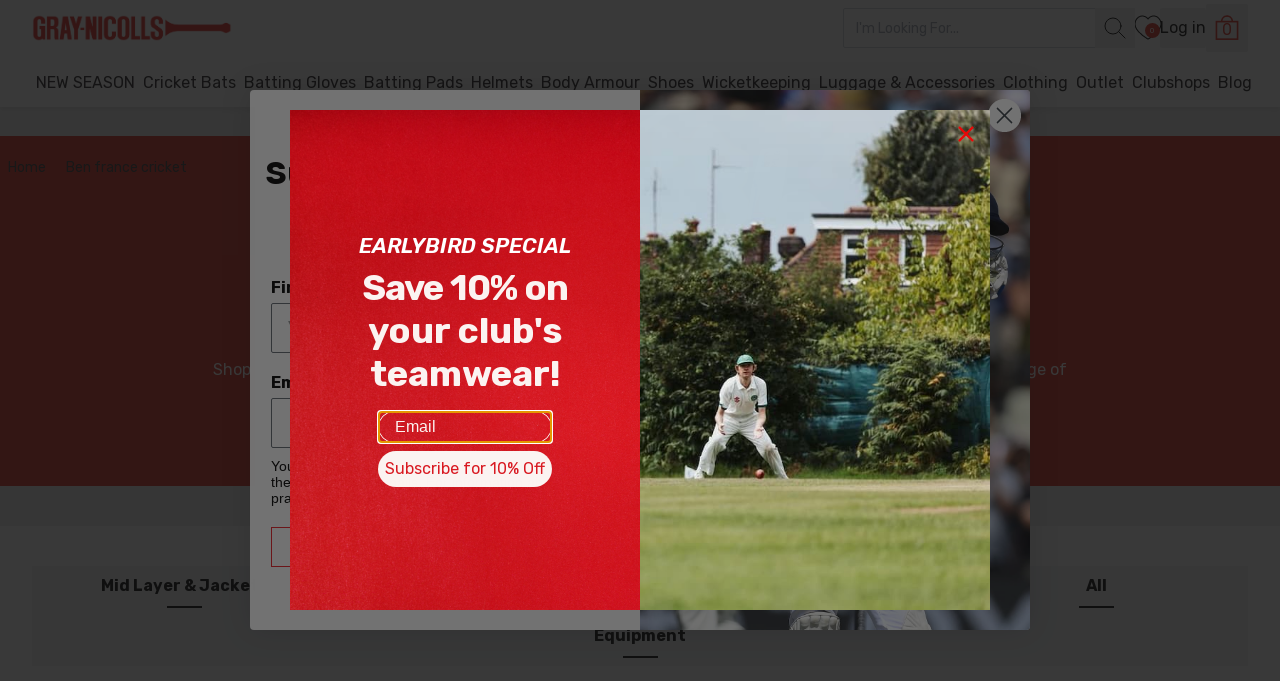

--- FILE ---
content_type: text/html; charset=utf-8
request_url: https://www.gray-nicolls.co.uk/collections/ben-france-cricket?ref
body_size: 53927
content:
<!doctype html>
<html lang="en" style="font-size: 16px">
  <head>
    <meta charset="utf-8">
    <meta http-equiv="X-UA-Compatible" content="IE=edge">
    <meta name="viewport" content="width=device-width,initial-scale=1">
    <meta name="generator" content="vite">

    <title>Ben France Cricket</title>

    <!-- Meta -->

<meta name="description" content="Shop your team&#39;s clothing, gear and accessories alongside bats, protection and equipment from the full range of Gray-Nicolls products."><link
    rel="apple-touch-icon"
    sizes="57x57"
    href="//www.gray-nicolls.co.uk/cdn/shop/files/Gray-Nicolls_favicon.jpg?crop=center&format=png&height=57&v=1731602521&width=57"
  >
  <link
    rel="apple-touch-icon"
    sizes="60x60"
    href="//www.gray-nicolls.co.uk/cdn/shop/files/Gray-Nicolls_favicon.jpg?crop=center&format=png&height=60&v=1731602521&width=60"
  >
  <link
    rel="apple-touch-icon"
    sizes="72x72"
    href="//www.gray-nicolls.co.uk/cdn/shop/files/Gray-Nicolls_favicon.jpg?crop=center&format=png&height=72&v=1731602521&width=72"
  >
  <link
    rel="apple-touch-icon"
    sizes="76x76"
    href="//www.gray-nicolls.co.uk/cdn/shop/files/Gray-Nicolls_favicon.jpg?crop=center&format=png&height=76&v=1731602521&width=76"
  >
  <link
    rel="apple-touch-icon"
    sizes="114x114"
    href="//www.gray-nicolls.co.uk/cdn/shop/files/Gray-Nicolls_favicon.jpg?crop=center&format=png&height=114&v=1731602521&width=114"
  >
  <link
    rel="apple-touch-icon"
    sizes="120x120"
    href="//www.gray-nicolls.co.uk/cdn/shop/files/Gray-Nicolls_favicon.jpg?crop=center&format=png&height=120&v=1731602521&width=120"
  >
  <link
    rel="apple-touch-icon"
    sizes="144x144"
    href="//www.gray-nicolls.co.uk/cdn/shop/files/Gray-Nicolls_favicon.jpg?crop=center&format=png&height=144&v=1731602521&width=144"
  >
  <link
    rel="apple-touch-icon"
    sizes="152x152"
    href="//www.gray-nicolls.co.uk/cdn/shop/files/Gray-Nicolls_favicon.jpg?crop=center&format=png&height=152&v=1731602521&width=152"
  >
  <link
    rel="apple-touch-icon"
    sizes="180x180"
    href="//www.gray-nicolls.co.uk/cdn/shop/files/Gray-Nicolls_favicon.jpg?crop=center&format=png&height=180&v=1731602521&width=180"
  >
  <link
    rel="icon"
    type="image/png"
    sizes="192x192"
    href="//www.gray-nicolls.co.uk/cdn/shop/files/Gray-Nicolls_favicon.jpg?crop=center&format=png&height=192&v=1731602521&width=192"
  >
  <link
    rel="icon"
    type="image/png"
    sizes="32x32"
    href="//www.gray-nicolls.co.uk/cdn/shop/files/Gray-Nicolls_favicon.jpg?crop=center&format=png&height=32&v=1731602521&width=32"
  >
  <link
    rel="icon"
    type="image/png"
    sizes="96x96"
    href="//www.gray-nicolls.co.uk/cdn/shop/files/Gray-Nicolls_favicon.jpg?crop=center&format=png&height=96&v=1731602521&width=96"
  >
  <link
    rel="icon"
    type="image/png"
    sizes="16x16"
    href="//www.gray-nicolls.co.uk/cdn/shop/files/Gray-Nicolls_favicon.jpg?crop=center&format=png&height=16&v=1731602521&width=16"
  >
  
  <meta name="msapplication-TileColor" content="#FFF">
  <meta
    name="msapplication-TileImage"
    content="//www.gray-nicolls.co.uk/cdn/shop/files/Gray-Nicolls_favicon.jpg?crop=center&format=png&height=144&v=1731602521&width=144"
  >
  <meta name="theme-color" content="#FFF">


<meta name="robots" content="noindex">
<link rel="canonical" href="https://www.gray-nicolls.co.uk/collections/ben-france-cricket">



<link rel="sitemap" type="application/xml" title="Sitemap" href="/sitemap.xml">


  <meta name="trustpilot-one-time-domain-verification-id" content="d6381f07-e8a0-46c0-b01e-5ebb2990d144">



<meta property="og:site_name" content="Gray-Nicolls">
<meta property="og:url" content="https://www.gray-nicolls.co.uk/collections/ben-france-cricket">
<meta property="og:title" content="Ben France Cricket">
<meta property="og:type" content="website">
<meta property="og:description" content="Shop your team&#39;s clothing, gear and accessories alongside bats, protection and equipment from the full range of Gray-Nicolls products."><meta property="og:image" content="http://www.gray-nicolls.co.uk/cdn/shop/collections/1595_5CBanner.jpg?v=1757681751">
	<meta property="og:image:alt" content="Ben France Cricket">
	<meta property="og:image:secure_url" content="https://www.gray-nicolls.co.uk/cdn/shop/collections/1595_5CBanner.jpg?v=1757681751">
	<meta property="og:image:width" content="1200">
	<meta property="og:image:height" content="600"><meta name="twitter:card" content="summary_large_image">
<meta name="twitter:title" content="Ben France Cricket">
<meta name="twitter:description" content="Shop your team&#39;s clothing, gear and accessories alongside bats, protection and equipment from the full range of Gray-Nicolls products."><meta name="twitter:image" content="https://www.gray-nicolls.co.uk/cdn/shop/collections/1595_5CBanner.jpg?v=1757681751">
	<meta name="twitter:image:alt" content="Ben France Cricket">
    <!-- Schema --><script type="application/ld+json">
  {
    "@context": "http://schema.org",
    "@type": "Organization",
    "@id": "https:\/\/www.gray-nicolls.co.uk\/#schema-org",
    "name": "Gray-Nicolls","logo": "https:\/\/www.gray-nicolls.co.uk\/cdn\/shop\/files\/Gray_Nicolls_Secondary_Logo_Positive-2.png?v=1747652297\u0026width=500",
    "sameAs": ["https:\/\/www.facebook.com\/graynics"
,"https:\/\/www.instagram.com\/graynics"
,"https:\/\/www.tiktok.com\/@graynics"
],
    "url": "https:\/\/www.gray-nicolls.co.uk"
  }
</script>
<script type="application/ld+json">
  {
    "@context": "http://schema.org/",
    "@type": "WebSite",
    "url": "https:\/\/www.gray-nicolls.co.uk",
    "name": "Gray-Nicolls",
    "potentialAction": {
      "@type": "SearchAction","target": "https:\/\/www.gray-nicolls.co.uk\/search?q={search_term_string}",
      "query-input": "required name=search_term_string"
    }
  }
</script>

<script type="application/ld+json">
{
  "@context": "http://schema.org/",
  "@type": "BreadcrumbList",
  "itemListElement": [
    {
      "@type": "ListItem",
      "position": 1,
      "item": {
        "@type": "WebPage",
        "@id": "https:\/\/www.gray-nicolls.co.uk",
        "name": "Home"
      }
    },{
        "@type": "ListItem",
        "position": 2,
        "item": {
          "@type": "WebPage",
          "@id": "https:\/\/www.gray-nicolls.co.uk\/collections\/ben-france-cricket",
          "name": "Ben France Cricket"
        }
      }
  ]
}
</script><script type="application/ld+json">
    {
      "@context": "http://schema.org/",
      "@type": "CollectionPage",
      "name": "Ben France Cricket",
      "url": "https:\/\/www.gray-nicolls.co.uk\/collections\/ben-france-cricket",
      
      
        "image": "https:\/\/www.gray-nicolls.co.uk\/cdn\/shop\/collections\/1595_5CBanner.jpg?v=1757681751\u0026width=1200",
      
      "description": "Shop your team's clothing, gear and accessories alongside bats, protection and equipment from the full range of Gray-Nicolls products."
    }
  </script>
    <!-- Misc -->
<link rel="preconnect" href="https://cdn.shopify.com" crossorigin>



<link rel="preconnect" href="https://fonts.gstatic.com" crossorigin>


<style data-shopify>
  @font-face {
  font-family: 'Exo-2';
  src: url(//www.gray-nicolls.co.uk/cdn/shop/t/75/assets/Exo2-Regular.woff?v=128126626445734798291737033096);
  font-weight: normal;
  font-style: normal;
  font-display: swap;
}

@font-face {
  font-family: 'Exo-2';
  src: url(//www.gray-nicolls.co.uk/cdn/shop/t/75/assets/Exo2-Thin.woff?v=86637247328605795871737033103) format('woff');
  font-weight: 100;
  font-style: normal;
  font-display: swap;
}

@font-face {
  font-family: 'Exo-2';
  src: url(//www.gray-nicolls.co.uk/cdn/shop/t/75/assets/Exo2-ExtraLight.woff?v=72713474185016964311737033114) format('woff');
  font-weight: 200;
  font-style: normal;
  font-display: swap;
}

@font-face {
  font-family: 'Exo-2-light';
  src: url(//www.gray-nicolls.co.uk/cdn/shop/t/75/assets/Exo2-Light.woff?v=75041754493472655491737033103) format('woff');
  font-weight: 300;
  font-style: normal;
  font-display: swap;
}

@font-face {
  font-family: 'Exo-2';
  src: url(//www.gray-nicolls.co.uk/cdn/shop/t/75/assets/Exo2-Medium.woff?v=157351202138341588891737033102) format('woff');
  font-weight: 500;
  font-style: normal;
  font-display: swap;
}

@font-face {
  font-family: 'Exo-2';
  src: url(//www.gray-nicolls.co.uk/cdn/shop/t/75/assets/Exo2-SemiBold.woff?v=2015028847909149631737033112) format('woff');
  font-weight: 100;
  font-style: normal;
  font-display: swap;
}

@font-face {
  font-family: 'Exo-2-bold';
  src: url(//www.gray-nicolls.co.uk/cdn/shop/t/75/assets/Exo2-Bold.woff?v=87061906854348662771737033098) format('woff');
  font-weight: 100;
  font-style: normal;
  font-display: swap;
}

@font-face {
  font-family: 'Exo-2';
  src: url(//www.gray-nicolls.co.uk/cdn/shop/t/75/assets/Exo2-ExtraBold.woff?v=120831779870929061141737033118) format('woff');
  font-weight: 100;
  font-style: normal;
  font-display: swap;
}

@font-face {
  font-family: 'Exo-2';
  src: url(//www.gray-nicolls.co.uk/cdn/shop/t/75/assets/Exo2-Black.woff?v=116462295457565341271737033116) format('woff');
  font-weight: 100;
  font-style: normal;
  font-display: swap;
}

@font-face {
  font-family: 'Avenir';
  src: url(//www.gray-nicolls.co.uk/cdn/shop/t/75/assets/AvenirNext-Regular.woff?v=171329648712568924011737033095) format('woff');
  font-weight: 400;
  font-style: normal;
  font-display: swap;
}

@font-face {
  font-family: 'Avenir';
  src: url(//www.gray-nicolls.co.uk/cdn/shop/t/75/assets/AvenirNext-UltraLight.woff?v=164825268010088205641737033101) format('woff');
  font-weight: 100;
  font-style: normal;
  font-display: swap;
}

@font-face {
  font-family: 'Avenir';
  src: url(//www.gray-nicolls.co.uk/cdn/shop/t/75/assets/AvenirNext-Regular.woff?v=171329648712568924011737033095) format('woff');
  font-weight: 300;
  font-style: normal;
  font-display: swap;
}

@font-face {
  font-family: 'Avenir';
  src: url(//www.gray-nicolls.co.uk/cdn/shop/t/75/assets/AvenirNext-Medium.woff?v=11852550546387154911737033099) format('woff');
  font-weight: 500;
  font-style: normal;
  font-display: swap;
}

@font-face {
  font-family: 'Avenir';
  src: url(//www.gray-nicolls.co.uk/cdn/shop/t/75/assets/AvenirNext-Bold.woff?v=26902643966480808051737033101) format('woff');
  font-weight: 700;
  font-style: normal;
  font-display: swap;
}

@font-face {
  font-family: 'Avenir';
  src: url(//www.gray-nicolls.co.uk/cdn/shop/t/75/assets/AvenirNext-Heavy.woff?v=141567403182953983121737033103) format('woff');
  font-weight: 900;
  font-style: normal;
  font-display: swap;
}

@font-face {
  font-family: 'Montserrat';
  src: url(//www.gray-nicolls.co.uk/cdn/shop/t/75/assets/Montserrat-Regular.woff?v=88678390358299147291737033099) format('woff');
  font-weight: 400;
  font-style: normal;
  font-display: swap;
}

@font-face {
  font-family: 'Montserrat';
  src: url(//www.gray-nicolls.co.uk/cdn/shop/t/75/assets/Montserrat-Thin.woff?v=89762947728380926951737033109) format('woff');
  font-weight: 100;
  font-style: normal;
  font-display: swap;
}

@font-face {
  font-family: 'Montserrat';
  src: url(//www.gray-nicolls.co.uk/cdn/shop/t/75/assets/Montserrat-ExtraLight.woff?v=68491329427171396431737033096) format('woff');
  font-weight: 200;
  font-style: normal;
  font-display: swap;
}

@font-face {
  font-family: 'Montserrat';
  src: url(//www.gray-nicolls.co.uk/cdn/shop/t/75/assets/Montserrat-Light.woff?v=67039568919004568181737033118) format('woff');
  font-weight: 300;
  font-style: normal;
  font-display: swap;
}

@font-face {
  font-family: 'Montserrat';
  src: url(//www.gray-nicolls.co.uk/cdn/shop/t/75/assets/Montserrat-Medium.woff?v=30221587389422644161737033097) format('woff');
  font-weight: 500;
  font-style: normal;
  font-display: swap;
}

@font-face {
  font-family: 'Montserrat';
  src: url(//www.gray-nicolls.co.uk/cdn/shop/t/75/assets/Montserrat-SemiBold.woff?v=166901582826789209231737033099) format('woff');
  font-weight: 600;
  font-style: normal;
  font-display: swap;
}

@font-face {
  font-family: 'Montserrat';
  src: url(//www.gray-nicolls.co.uk/cdn/shop/t/75/assets/Montserrat-Bold.woff?v=162208505963747303401737033095) format('woff');
  font-weight: 700;
  font-style: normal;
  font-display: swap;
}

@font-face {
  font-family: 'Montserrat';
  src: url(//www.gray-nicolls.co.uk/cdn/shop/t/75/assets/Montserrat-ExtraBold.woff?v=11753992942065657211737033101) format('woff');
  font-weight: 800;
  font-style: normal;
  font-display: swap;
}

@font-face {
  font-family: 'Montserrat';
  src: url(//www.gray-nicolls.co.uk/cdn/shop/t/75/assets/Montserrat-Black.woff?v=172046144948783664881737033116) format('woff');
  font-weight: 900;
  font-style: normal;
  font-display: swap;
}

@font-face {
  font-family: 'Barlow';
  src: url(//www.gray-nicolls.co.uk/cdn/shop/t/75/assets/Barlow-Regular.woff?v=85607953116227362721737033102) format('woff');
  font-weight: 400;
  font-style: normal;
  font-display: swap;
}

@font-face {
  font-family: 'Barlow';
  src: url(//www.gray-nicolls.co.uk/cdn/shop/t/75/assets/Barlow-Thin.woff?v=86532258832059850601737033096) format('woff');
  font-weight: 100;
  font-style: normal;
  font-display: swap;
}

@font-face {
  font-family: 'Barlow';
  src: url(//www.gray-nicolls.co.uk/cdn/shop/t/75/assets/Barlow-ExtraLight.woff?v=84433416128278936131737033099) format('woff');
  font-weight: 200;
  font-style: normal;
  font-display: swap;
}

@font-face {
  font-family: 'Barlow';
  src: url(//www.gray-nicolls.co.uk/cdn/shop/t/75/assets/Barlow-Light.woff?v=41412168934648001831737033118) format('woff');
  font-weight: 300;
  font-style: normal;
  font-display: swap;
}

@font-face {
  font-family: 'Barlow';
  src: url(//www.gray-nicolls.co.uk/cdn/shop/t/75/assets/Barlow-Medium.woff?v=108339286545729633411737033098) format('woff');
  font-weight: 500;
  font-style: normal;
  font-display: swap;
}

@font-face {
  font-family: 'Barlow';
  src: url(//www.gray-nicolls.co.uk/cdn/shop/t/75/assets/Barlow-SemiBold.woff?v=860158241114248441737033115) format('woff');
  font-weight: 600;
  font-style: normal;
  font-display: swap;
}

@font-face {
  font-family: 'Barlow';
  src: url(//www.gray-nicolls.co.uk/cdn/shop/t/75/assets/Barlow-Bold.woff?v=166174815882554684031737033100) format('woff');
  font-weight: 700;
  font-style: normal;
  font-display: swap;
}

@font-face {
  font-family: 'Barlow';
  src: url(//www.gray-nicolls.co.uk/cdn/shop/t/75/assets/Barlow-ExtraBold.woff?v=184082610905390563841737033100) format('woff');
  font-weight: 800;
  font-style: normal;
  font-display: swap;
}

@font-face {
  font-family: 'Barlow';
  src: url(//www.gray-nicolls.co.uk/cdn/shop/t/75/assets/Barlow-Black.woff?v=108664031802777468161737033112) format('woff');
  font-weight: 900;
  font-style: normal;
  font-display: swap;
}

@font-face {
  font-family: 'Poppins';
  src: url(//www.gray-nicolls.co.uk/cdn/shop/t/75/assets/Poppins-Regular.woff?v=44674838346331577781737033114) format('woff');
  font-weight: 400;
  font-style: normal;
  font-display: swap;
}

@font-face {
  font-family: 'Poppins';
  src: url(//www.gray-nicolls.co.uk/cdn/shop/t/75/assets/Poppins-Thin.woff?v=35127243055443322091737033098) format('woff');
  font-weight: 100;
  font-style: normal;
  font-display: swap;
}

@font-face {
  font-family: 'Poppins';
  src: url(//www.gray-nicolls.co.uk/cdn/shop/t/75/assets/Poppins-ExtraLight.woff?v=23450025154417584231737033099) format('woff');
  font-weight: 200;
  font-style: normal;
  font-display: swap;
}

@font-face {
  font-family: 'Poppins';
  src: url(//www.gray-nicolls.co.uk/cdn/shop/t/75/assets/Poppins-Light.woff?v=92643874443665111101737033103) format('woff');
  font-weight: 300;
  font-style: normal;
  font-display: swap;
}

@font-face {
  font-family: 'Poppins';
  src: url(//www.gray-nicolls.co.uk/cdn/shop/t/75/assets/Poppins-Medium.woff?v=50014963208218361171737033095) format('woff');
  font-weight: 500;
  font-style: normal;
  font-display: swap;
}

@font-face {
  font-family: 'Poppins';
  src: url(//www.gray-nicolls.co.uk/cdn/shop/t/75/assets/Poppins-SemiBold.woff?v=123500105368891618461737033117) format('woff');
  font-weight: 600;
  font-style: normal;
  font-display: swap;
}

@font-face {
  font-family: 'Poppins';
  src: url(//www.gray-nicolls.co.uk/cdn/shop/t/75/assets/Poppins-Bold.woff?v=72869481230881563831737033114) format('woff');
  font-weight: 700;
  font-style: normal;
  font-display: swap;
}

@font-face {
  font-family: 'Poppins';
  src: url(//www.gray-nicolls.co.uk/cdn/shop/t/75/assets/Poppins-ExtraBold.woff?v=16166462866103000431737033118) format('woff');
  font-weight: 800;
  font-style: normal;
  font-display: swap;
}

@font-face {
  font-family: 'Poppins';
  src: url(//www.gray-nicolls.co.uk/cdn/shop/t/75/assets/Poppins-Black.woff?v=43723457924945581121737033112) format('woff');
  font-weight: 900;
  font-style: normal;
  font-display: swap;
}

@font-face {
  font-family: 'MavenPro';
  src: url(//www.gray-nicolls.co.uk/cdn/shop/t/75/assets/MavenPro-VariableFont_wght.ttf?v=78276953631243534731760450717) format('truetype');
  font-weight: 400 900;
  font-style: normal;
  font-display: swap;
  font-optical-sizing: auto;
}

@font-face {
  font-family: 'Rubik';
  src: url(//www.gray-nicolls.co.uk/cdn/shop/t/75/assets/Rubik-VariableFont_wght.ttf?v=127078128611715662521760450719) format('truetype');
  font-weight: 300 900;
  font-style: normal;
  font-display: swap;
  font-optical-sizing: auto;
}

@font-face {
  font-family: 'Rubik';
  src: url(//www.gray-nicolls.co.uk/cdn/shop/t/75/assets/Rubik-Italic-VariableFont_wght.ttf?v=167095561049849039541760450718) format('truetype');
  font-weight: 300 900;
  font-style: italic;
  font-display: swap;
  font-optical-sizing: auto;
}
</style>

    
    


  <script src="//www.gray-nicolls.co.uk/cdn/shop/t/75/assets/theme-yYt0RW7q.js" type="module" crossorigin="anonymous"></script>



    <!-- Content for header -->
    <script>window.performance && window.performance.mark && window.performance.mark('shopify.content_for_header.start');</script><meta name="robots" content="noindex,nofollow">
<meta id="shopify-digital-wallet" name="shopify-digital-wallet" content="/1287979121/digital_wallets/dialog">
<link rel="alternate" type="application/atom+xml" title="Feed" href="/collections/ben-france-cricket.atom" />
<link rel="alternate" type="application/json+oembed" href="https://www.gray-nicolls.co.uk/collections/ben-france-cricket.oembed">
<script async="async" src="/checkouts/internal/preloads.js?locale=en-GB"></script>
<script id="shopify-features" type="application/json">{"accessToken":"8e9204b4fbdb9007329e8f53dcff8254","betas":["rich-media-storefront-analytics"],"domain":"www.gray-nicolls.co.uk","predictiveSearch":true,"shopId":1287979121,"locale":"en"}</script>
<script>var Shopify = Shopify || {};
Shopify.shop = "gray-nicolls-uk.myshopify.com";
Shopify.locale = "en";
Shopify.currency = {"active":"GBP","rate":"1.0"};
Shopify.country = "GB";
Shopify.theme = {"name":"gray-nicolls\/gray-nicolls","id":177119134077,"schema_name":"Shopify","schema_version":"1.0.0","theme_store_id":null,"role":"main"};
Shopify.theme.handle = "null";
Shopify.theme.style = {"id":null,"handle":null};
Shopify.cdnHost = "www.gray-nicolls.co.uk/cdn";
Shopify.routes = Shopify.routes || {};
Shopify.routes.root = "/";</script>
<script type="module">!function(o){(o.Shopify=o.Shopify||{}).modules=!0}(window);</script>
<script>!function(o){function n(){var o=[];function n(){o.push(Array.prototype.slice.apply(arguments))}return n.q=o,n}var t=o.Shopify=o.Shopify||{};t.loadFeatures=n(),t.autoloadFeatures=n()}(window);</script>
<script id="shop-js-analytics" type="application/json">{"pageType":"collection"}</script>
<script defer="defer" async type="module" src="//www.gray-nicolls.co.uk/cdn/shopifycloud/shop-js/modules/v2/client.init-shop-cart-sync_BT-GjEfc.en.esm.js"></script>
<script defer="defer" async type="module" src="//www.gray-nicolls.co.uk/cdn/shopifycloud/shop-js/modules/v2/chunk.common_D58fp_Oc.esm.js"></script>
<script defer="defer" async type="module" src="//www.gray-nicolls.co.uk/cdn/shopifycloud/shop-js/modules/v2/chunk.modal_xMitdFEc.esm.js"></script>
<script type="module">
  await import("//www.gray-nicolls.co.uk/cdn/shopifycloud/shop-js/modules/v2/client.init-shop-cart-sync_BT-GjEfc.en.esm.js");
await import("//www.gray-nicolls.co.uk/cdn/shopifycloud/shop-js/modules/v2/chunk.common_D58fp_Oc.esm.js");
await import("//www.gray-nicolls.co.uk/cdn/shopifycloud/shop-js/modules/v2/chunk.modal_xMitdFEc.esm.js");

  window.Shopify.SignInWithShop?.initShopCartSync?.({"fedCMEnabled":true,"windoidEnabled":true});

</script>
<script>(function() {
  var isLoaded = false;
  function asyncLoad() {
    if (isLoaded) return;
    isLoaded = true;
    var urls = ["https:\/\/shopify.instantsearchplus.com\/js\/loader.js?v=2\u0026mode=shopify\u0026UUID=86ccb918-ec17-47a0-aded-ea549d7456e9\u0026store=1287979121\u0026shop=gray-nicolls-uk.myshopify.com","\/\/secure.apps.shappify.com\/apps\/bundle\/generate_bundle.php?shop=gray-nicolls-uk.myshopify.com","https:\/\/bundles.staging.boldapps.net\/bundles_install_check.js?shop=gray-nicolls-uk.myshopify.com","https:\/\/wishlisthero-assets.revampco.com\/store-front\/bundle2.js?shop=gray-nicolls-uk.myshopify.com","https:\/\/js.smile.io\/v1\/smile-shopify.js?shop=gray-nicolls-uk.myshopify.com","https:\/\/wishlisthero-assets.revampco.com\/store-front\/bundle2.js?shop=gray-nicolls-uk.myshopify.com","https:\/\/wishlisthero-assets.revampco.com\/store-front\/bundle2.js?shop=gray-nicolls-uk.myshopify.com","https:\/\/dr4qe3ddw9y32.cloudfront.net\/awin-shopify-integration-code.js?aid=118477\u0026v=shopifyApp_5.2.3\u0026ts=1755243547898\u0026shop=gray-nicolls-uk.myshopify.com","\/\/backinstock.useamp.com\/widget\/11539_1767153859.js?category=bis\u0026v=6\u0026shop=gray-nicolls-uk.myshopify.com","https:\/\/wishlisthero-assets.revampco.com\/store-front\/bundle2.js?shop=gray-nicolls-uk.myshopify.com","https:\/\/wishlisthero-assets.revampco.com\/store-front\/bundle2.js?shop=gray-nicolls-uk.myshopify.com","https:\/\/wishlisthero-assets.revampco.com\/store-front\/bundle2.js?shop=gray-nicolls-uk.myshopify.com","https:\/\/wishlisthero-assets.revampco.com\/store-front\/bundle2.js?shop=gray-nicolls-uk.myshopify.com"];
    for (var i = 0; i < urls.length; i++) {
      var s = document.createElement('script');
      s.type = 'text/javascript';
      s.async = true;
      s.src = urls[i];
      var x = document.getElementsByTagName('script')[0];
      x.parentNode.insertBefore(s, x);
    }
  };
  if(window.attachEvent) {
    window.attachEvent('onload', asyncLoad);
  } else {
    window.addEventListener('load', asyncLoad, false);
  }
})();</script>
<script id="__st">var __st={"a":1287979121,"offset":0,"reqid":"fe0ecd1a-df5f-4157-b72f-e57bf9ce7f4a-1769032255","pageurl":"www.gray-nicolls.co.uk\/collections\/ben-france-cricket?ref","u":"e755cdc89d2a","p":"collection","rtyp":"collection","rid":167640694897};</script>
<script>window.ShopifyPaypalV4VisibilityTracking = true;</script>
<script id="captcha-bootstrap">!function(){'use strict';const t='contact',e='account',n='new_comment',o=[[t,t],['blogs',n],['comments',n],[t,'customer']],c=[[e,'customer_login'],[e,'guest_login'],[e,'recover_customer_password'],[e,'create_customer']],r=t=>t.map((([t,e])=>`form[action*='/${t}']:not([data-nocaptcha='true']) input[name='form_type'][value='${e}']`)).join(','),a=t=>()=>t?[...document.querySelectorAll(t)].map((t=>t.form)):[];function s(){const t=[...o],e=r(t);return a(e)}const i='password',u='form_key',d=['recaptcha-v3-token','g-recaptcha-response','h-captcha-response',i],f=()=>{try{return window.sessionStorage}catch{return}},m='__shopify_v',_=t=>t.elements[u];function p(t,e,n=!1){try{const o=window.sessionStorage,c=JSON.parse(o.getItem(e)),{data:r}=function(t){const{data:e,action:n}=t;return t[m]||n?{data:e,action:n}:{data:t,action:n}}(c);for(const[e,n]of Object.entries(r))t.elements[e]&&(t.elements[e].value=n);n&&o.removeItem(e)}catch(o){console.error('form repopulation failed',{error:o})}}const l='form_type',E='cptcha';function T(t){t.dataset[E]=!0}const w=window,h=w.document,L='Shopify',v='ce_forms',y='captcha';let A=!1;((t,e)=>{const n=(g='f06e6c50-85a8-45c8-87d0-21a2b65856fe',I='https://cdn.shopify.com/shopifycloud/storefront-forms-hcaptcha/ce_storefront_forms_captcha_hcaptcha.v1.5.2.iife.js',D={infoText:'Protected by hCaptcha',privacyText:'Privacy',termsText:'Terms'},(t,e,n)=>{const o=w[L][v],c=o.bindForm;if(c)return c(t,g,e,D).then(n);var r;o.q.push([[t,g,e,D],n]),r=I,A||(h.body.append(Object.assign(h.createElement('script'),{id:'captcha-provider',async:!0,src:r})),A=!0)});var g,I,D;w[L]=w[L]||{},w[L][v]=w[L][v]||{},w[L][v].q=[],w[L][y]=w[L][y]||{},w[L][y].protect=function(t,e){n(t,void 0,e),T(t)},Object.freeze(w[L][y]),function(t,e,n,w,h,L){const[v,y,A,g]=function(t,e,n){const i=e?o:[],u=t?c:[],d=[...i,...u],f=r(d),m=r(i),_=r(d.filter((([t,e])=>n.includes(e))));return[a(f),a(m),a(_),s()]}(w,h,L),I=t=>{const e=t.target;return e instanceof HTMLFormElement?e:e&&e.form},D=t=>v().includes(t);t.addEventListener('submit',(t=>{const e=I(t);if(!e)return;const n=D(e)&&!e.dataset.hcaptchaBound&&!e.dataset.recaptchaBound,o=_(e),c=g().includes(e)&&(!o||!o.value);(n||c)&&t.preventDefault(),c&&!n&&(function(t){try{if(!f())return;!function(t){const e=f();if(!e)return;const n=_(t);if(!n)return;const o=n.value;o&&e.removeItem(o)}(t);const e=Array.from(Array(32),(()=>Math.random().toString(36)[2])).join('');!function(t,e){_(t)||t.append(Object.assign(document.createElement('input'),{type:'hidden',name:u})),t.elements[u].value=e}(t,e),function(t,e){const n=f();if(!n)return;const o=[...t.querySelectorAll(`input[type='${i}']`)].map((({name:t})=>t)),c=[...d,...o],r={};for(const[a,s]of new FormData(t).entries())c.includes(a)||(r[a]=s);n.setItem(e,JSON.stringify({[m]:1,action:t.action,data:r}))}(t,e)}catch(e){console.error('failed to persist form',e)}}(e),e.submit())}));const S=(t,e)=>{t&&!t.dataset[E]&&(n(t,e.some((e=>e===t))),T(t))};for(const o of['focusin','change'])t.addEventListener(o,(t=>{const e=I(t);D(e)&&S(e,y())}));const B=e.get('form_key'),M=e.get(l),P=B&&M;t.addEventListener('DOMContentLoaded',(()=>{const t=y();if(P)for(const e of t)e.elements[l].value===M&&p(e,B);[...new Set([...A(),...v().filter((t=>'true'===t.dataset.shopifyCaptcha))])].forEach((e=>S(e,t)))}))}(h,new URLSearchParams(w.location.search),n,t,e,['guest_login'])})(!0,!0)}();</script>
<script integrity="sha256-4kQ18oKyAcykRKYeNunJcIwy7WH5gtpwJnB7kiuLZ1E=" data-source-attribution="shopify.loadfeatures" defer="defer" src="//www.gray-nicolls.co.uk/cdn/shopifycloud/storefront/assets/storefront/load_feature-a0a9edcb.js" crossorigin="anonymous"></script>
<script data-source-attribution="shopify.dynamic_checkout.dynamic.init">var Shopify=Shopify||{};Shopify.PaymentButton=Shopify.PaymentButton||{isStorefrontPortableWallets:!0,init:function(){window.Shopify.PaymentButton.init=function(){};var t=document.createElement("script");t.src="https://www.gray-nicolls.co.uk/cdn/shopifycloud/portable-wallets/latest/portable-wallets.en.js",t.type="module",document.head.appendChild(t)}};
</script>
<script data-source-attribution="shopify.dynamic_checkout.buyer_consent">
  function portableWalletsHideBuyerConsent(e){var t=document.getElementById("shopify-buyer-consent"),n=document.getElementById("shopify-subscription-policy-button");t&&n&&(t.classList.add("hidden"),t.setAttribute("aria-hidden","true"),n.removeEventListener("click",e))}function portableWalletsShowBuyerConsent(e){var t=document.getElementById("shopify-buyer-consent"),n=document.getElementById("shopify-subscription-policy-button");t&&n&&(t.classList.remove("hidden"),t.removeAttribute("aria-hidden"),n.addEventListener("click",e))}window.Shopify?.PaymentButton&&(window.Shopify.PaymentButton.hideBuyerConsent=portableWalletsHideBuyerConsent,window.Shopify.PaymentButton.showBuyerConsent=portableWalletsShowBuyerConsent);
</script>
<script data-source-attribution="shopify.dynamic_checkout.cart.bootstrap">document.addEventListener("DOMContentLoaded",(function(){function t(){return document.querySelector("shopify-accelerated-checkout-cart, shopify-accelerated-checkout")}if(t())Shopify.PaymentButton.init();else{new MutationObserver((function(e,n){t()&&(Shopify.PaymentButton.init(),n.disconnect())})).observe(document.body,{childList:!0,subtree:!0})}}));
</script>
<script id='scb4127' type='text/javascript' async='' src='https://www.gray-nicolls.co.uk/cdn/shopifycloud/privacy-banner/storefront-banner.js'></script><link id="shopify-accelerated-checkout-styles" rel="stylesheet" media="screen" href="https://www.gray-nicolls.co.uk/cdn/shopifycloud/portable-wallets/latest/accelerated-checkout-backwards-compat.css" crossorigin="anonymous">
<style id="shopify-accelerated-checkout-cart">
        #shopify-buyer-consent {
  margin-top: 1em;
  display: inline-block;
  width: 100%;
}

#shopify-buyer-consent.hidden {
  display: none;
}

#shopify-subscription-policy-button {
  background: none;
  border: none;
  padding: 0;
  text-decoration: underline;
  font-size: inherit;
  cursor: pointer;
}

#shopify-subscription-policy-button::before {
  box-shadow: none;
}

      </style>

<script>window.performance && window.performance.mark && window.performance.mark('shopify.content_for_header.end');</script>

    <script>
      window.theme = {
        thirdParty: {
          klevu: {
            apiKey: 'false'
          },
          yotpo: {
            appKey: 'false'
          }
        }
      };
    </script>

    


  <link href="//www.gray-nicolls.co.uk/cdn/shop/t/75/assets/theme-BZ68EVxH.css" rel="stylesheet" type="text/css" media="all" />



    <script type="text/javascript" src="https://www.bugherd.com/sidebarv2.js?apikey=fvb0462rv0hejlixvatmfw" async="true"></script>

    <style data-shopify>
      :root {
        --font-family: Rubik, Arial;
        --primary-color: #DA291C;
      }
    </style>
    
    
    
      <script>
  (function(w,d,t,r,u)
  {
    var f,n,i;
    w[u]=w[u]||[],f=function()
    {
      var o={ti:"343213357", enableAutoSpaTracking: true};
      o.q=w[u],w[u]=new UET(o),w[u].push("pageLoad")
    },
    n=d.createElement(t),n.src=r,n.async=1,n.onload=n.onreadystatechange=function()
    {
      var s=this.readyState;
      s&&s!=="loaded"&&s!=="complete"||(f(),n.onload=n.onreadystatechange=null)
    },
    i=d.getElementsByTagName(t)[0],i.parentNode.insertBefore(n,i)
  })
  (window,document,"script","//bat.bing.com/bat.js","uetq");
</script>
<script>
window.uetq=window.uetq||[];
window.uetq.push('consent', 'default', {
  'ad_storage': 'denied',
});

window.Shopify?.loadFeatures([
  {
    name: 'consent-tracking-api',
    version: '0.1',
  }
], 
(error) => {
  console.log('loadFeatures', error);
  if (error) { 
    console.error('Error loading consent-tracking-api features', error);
    return; 
  }
  //console.log('window.Shopify.customerPrivacy.getTrackingConsent', window.Shopify.customerPrivacy, window.Shopify.customerPrivacy.getTrackingConsent)

  if (window.Shopify.customerPrivacy) {
      window.Shopify.customerPrivacy.getTrackingConsent((consent) => {
      console.log('consent', consent);
      if (consent.analytics && consent.marketing) {
        window.uetq=window.uetq||[];
        window.uetq.push('consent', 'update', {
          'ad_storage': 'granted',
        });
      }
      if (consent.preferences) {
        // Preferences cookies are allowed
      }
    });
  }
  else {
    console.error('window.Shopify.customerPrivacy is not defined');
  }
});
</script>
    

    <script >
      window.Shopify = window.Shopify || {};
          window.Shopify.brand = "Gray Nicolls Cricket";
        </script>
  <!-- BEGIN app block: shopify://apps/se-wishlist-engine/blocks/app-embed/8f7c0857-8e71-463d-a168-8e133094753b --><link rel="preload" href="https://cdn.shopify.com/extensions/019bdabd-6cb4-76dd-b102-0fca94c8df62/wishlist-engine-226/assets/wishlist-engine.css" as="style" onload="this.onload=null;this.rel='stylesheet'">
<noscript><link rel="stylesheet" href="https://cdn.shopify.com/extensions/019bdabd-6cb4-76dd-b102-0fca94c8df62/wishlist-engine-226/assets/wishlist-engine.css"></noscript>

<meta name="wishlist_shop_current_currency" content="£{{amount}}" id="wishlist_shop_current_currency"/>
<script data-id="Ad05seVZTT0FSY1FTM__14198427981142892921" type="application/javascript">
  var  customHeartIcon='';
  var  customHeartFillIcon='';
</script>

 
<script src="https://cdn.shopify.com/extensions/019bdabd-6cb4-76dd-b102-0fca94c8df62/wishlist-engine-226/assets/wishlist-engine-app.js" defer></script>

<!-- END app block --><!-- BEGIN app block: shopify://apps/instafeed/blocks/head-block/c447db20-095d-4a10-9725-b5977662c9d5 --><link rel="preconnect" href="https://cdn.nfcube.com/">
<link rel="preconnect" href="https://scontent.cdninstagram.com/">


  <script>
    document.addEventListener('DOMContentLoaded', function () {
      let instafeedScript = document.createElement('script');

      
        instafeedScript.src = 'https://storage.nfcube.com/instafeed-112040c488ded6a2f65aa9097b63ee0d.js';
      

      document.body.appendChild(instafeedScript);
    });
  </script>





<!-- END app block --><!-- BEGIN app block: shopify://apps/klaviyo-email-marketing-sms/blocks/klaviyo-onsite-embed/2632fe16-c075-4321-a88b-50b567f42507 -->












  <script async src="https://static.klaviyo.com/onsite/js/Yd26Mp/klaviyo.js?company_id=Yd26Mp"></script>
  <script>!function(){if(!window.klaviyo){window._klOnsite=window._klOnsite||[];try{window.klaviyo=new Proxy({},{get:function(n,i){return"push"===i?function(){var n;(n=window._klOnsite).push.apply(n,arguments)}:function(){for(var n=arguments.length,o=new Array(n),w=0;w<n;w++)o[w]=arguments[w];var t="function"==typeof o[o.length-1]?o.pop():void 0,e=new Promise((function(n){window._klOnsite.push([i].concat(o,[function(i){t&&t(i),n(i)}]))}));return e}}})}catch(n){window.klaviyo=window.klaviyo||[],window.klaviyo.push=function(){var n;(n=window._klOnsite).push.apply(n,arguments)}}}}();</script>

  




  <script>
    window.klaviyoReviewsProductDesignMode = false
  </script>







<!-- END app block --><script src="https://cdn.shopify.com/extensions/019bdd7a-c110-7969-8f1c-937dfc03ea8a/smile-io-272/assets/smile-loader.js" type="text/javascript" defer="defer"></script>
<script src="https://cdn.shopify.com/extensions/019bb80a-466a-71df-980f-88082c38b6cf/8a22979f73c40a316bbd935441390f3cf0e21b81-25284/assets/algolia_autocomplete.js" type="text/javascript" defer="defer"></script>
<link href="https://monorail-edge.shopifysvc.com" rel="dns-prefetch">
<script>(function(){if ("sendBeacon" in navigator && "performance" in window) {try {var session_token_from_headers = performance.getEntriesByType('navigation')[0].serverTiming.find(x => x.name == '_s').description;} catch {var session_token_from_headers = undefined;}var session_cookie_matches = document.cookie.match(/_shopify_s=([^;]*)/);var session_token_from_cookie = session_cookie_matches && session_cookie_matches.length === 2 ? session_cookie_matches[1] : "";var session_token = session_token_from_headers || session_token_from_cookie || "";function handle_abandonment_event(e) {var entries = performance.getEntries().filter(function(entry) {return /monorail-edge.shopifysvc.com/.test(entry.name);});if (!window.abandonment_tracked && entries.length === 0) {window.abandonment_tracked = true;var currentMs = Date.now();var navigation_start = performance.timing.navigationStart;var payload = {shop_id: 1287979121,url: window.location.href,navigation_start,duration: currentMs - navigation_start,session_token,page_type: "collection"};window.navigator.sendBeacon("https://monorail-edge.shopifysvc.com/v1/produce", JSON.stringify({schema_id: "online_store_buyer_site_abandonment/1.1",payload: payload,metadata: {event_created_at_ms: currentMs,event_sent_at_ms: currentMs}}));}}window.addEventListener('pagehide', handle_abandonment_event);}}());</script>
<script id="web-pixels-manager-setup">(function e(e,d,r,n,o){if(void 0===o&&(o={}),!Boolean(null===(a=null===(i=window.Shopify)||void 0===i?void 0:i.analytics)||void 0===a?void 0:a.replayQueue)){var i,a;window.Shopify=window.Shopify||{};var t=window.Shopify;t.analytics=t.analytics||{};var s=t.analytics;s.replayQueue=[],s.publish=function(e,d,r){return s.replayQueue.push([e,d,r]),!0};try{self.performance.mark("wpm:start")}catch(e){}var l=function(){var e={modern:/Edge?\/(1{2}[4-9]|1[2-9]\d|[2-9]\d{2}|\d{4,})\.\d+(\.\d+|)|Firefox\/(1{2}[4-9]|1[2-9]\d|[2-9]\d{2}|\d{4,})\.\d+(\.\d+|)|Chrom(ium|e)\/(9{2}|\d{3,})\.\d+(\.\d+|)|(Maci|X1{2}).+ Version\/(15\.\d+|(1[6-9]|[2-9]\d|\d{3,})\.\d+)([,.]\d+|)( \(\w+\)|)( Mobile\/\w+|) Safari\/|Chrome.+OPR\/(9{2}|\d{3,})\.\d+\.\d+|(CPU[ +]OS|iPhone[ +]OS|CPU[ +]iPhone|CPU IPhone OS|CPU iPad OS)[ +]+(15[._]\d+|(1[6-9]|[2-9]\d|\d{3,})[._]\d+)([._]\d+|)|Android:?[ /-](13[3-9]|1[4-9]\d|[2-9]\d{2}|\d{4,})(\.\d+|)(\.\d+|)|Android.+Firefox\/(13[5-9]|1[4-9]\d|[2-9]\d{2}|\d{4,})\.\d+(\.\d+|)|Android.+Chrom(ium|e)\/(13[3-9]|1[4-9]\d|[2-9]\d{2}|\d{4,})\.\d+(\.\d+|)|SamsungBrowser\/([2-9]\d|\d{3,})\.\d+/,legacy:/Edge?\/(1[6-9]|[2-9]\d|\d{3,})\.\d+(\.\d+|)|Firefox\/(5[4-9]|[6-9]\d|\d{3,})\.\d+(\.\d+|)|Chrom(ium|e)\/(5[1-9]|[6-9]\d|\d{3,})\.\d+(\.\d+|)([\d.]+$|.*Safari\/(?![\d.]+ Edge\/[\d.]+$))|(Maci|X1{2}).+ Version\/(10\.\d+|(1[1-9]|[2-9]\d|\d{3,})\.\d+)([,.]\d+|)( \(\w+\)|)( Mobile\/\w+|) Safari\/|Chrome.+OPR\/(3[89]|[4-9]\d|\d{3,})\.\d+\.\d+|(CPU[ +]OS|iPhone[ +]OS|CPU[ +]iPhone|CPU IPhone OS|CPU iPad OS)[ +]+(10[._]\d+|(1[1-9]|[2-9]\d|\d{3,})[._]\d+)([._]\d+|)|Android:?[ /-](13[3-9]|1[4-9]\d|[2-9]\d{2}|\d{4,})(\.\d+|)(\.\d+|)|Mobile Safari.+OPR\/([89]\d|\d{3,})\.\d+\.\d+|Android.+Firefox\/(13[5-9]|1[4-9]\d|[2-9]\d{2}|\d{4,})\.\d+(\.\d+|)|Android.+Chrom(ium|e)\/(13[3-9]|1[4-9]\d|[2-9]\d{2}|\d{4,})\.\d+(\.\d+|)|Android.+(UC? ?Browser|UCWEB|U3)[ /]?(15\.([5-9]|\d{2,})|(1[6-9]|[2-9]\d|\d{3,})\.\d+)\.\d+|SamsungBrowser\/(5\.\d+|([6-9]|\d{2,})\.\d+)|Android.+MQ{2}Browser\/(14(\.(9|\d{2,})|)|(1[5-9]|[2-9]\d|\d{3,})(\.\d+|))(\.\d+|)|K[Aa][Ii]OS\/(3\.\d+|([4-9]|\d{2,})\.\d+)(\.\d+|)/},d=e.modern,r=e.legacy,n=navigator.userAgent;return n.match(d)?"modern":n.match(r)?"legacy":"unknown"}(),u="modern"===l?"modern":"legacy",c=(null!=n?n:{modern:"",legacy:""})[u],f=function(e){return[e.baseUrl,"/wpm","/b",e.hashVersion,"modern"===e.buildTarget?"m":"l",".js"].join("")}({baseUrl:d,hashVersion:r,buildTarget:u}),m=function(e){var d=e.version,r=e.bundleTarget,n=e.surface,o=e.pageUrl,i=e.monorailEndpoint;return{emit:function(e){var a=e.status,t=e.errorMsg,s=(new Date).getTime(),l=JSON.stringify({metadata:{event_sent_at_ms:s},events:[{schema_id:"web_pixels_manager_load/3.1",payload:{version:d,bundle_target:r,page_url:o,status:a,surface:n,error_msg:t},metadata:{event_created_at_ms:s}}]});if(!i)return console&&console.warn&&console.warn("[Web Pixels Manager] No Monorail endpoint provided, skipping logging."),!1;try{return self.navigator.sendBeacon.bind(self.navigator)(i,l)}catch(e){}var u=new XMLHttpRequest;try{return u.open("POST",i,!0),u.setRequestHeader("Content-Type","text/plain"),u.send(l),!0}catch(e){return console&&console.warn&&console.warn("[Web Pixels Manager] Got an unhandled error while logging to Monorail."),!1}}}}({version:r,bundleTarget:l,surface:e.surface,pageUrl:self.location.href,monorailEndpoint:e.monorailEndpoint});try{o.browserTarget=l,function(e){var d=e.src,r=e.async,n=void 0===r||r,o=e.onload,i=e.onerror,a=e.sri,t=e.scriptDataAttributes,s=void 0===t?{}:t,l=document.createElement("script"),u=document.querySelector("head"),c=document.querySelector("body");if(l.async=n,l.src=d,a&&(l.integrity=a,l.crossOrigin="anonymous"),s)for(var f in s)if(Object.prototype.hasOwnProperty.call(s,f))try{l.dataset[f]=s[f]}catch(e){}if(o&&l.addEventListener("load",o),i&&l.addEventListener("error",i),u)u.appendChild(l);else{if(!c)throw new Error("Did not find a head or body element to append the script");c.appendChild(l)}}({src:f,async:!0,onload:function(){if(!function(){var e,d;return Boolean(null===(d=null===(e=window.Shopify)||void 0===e?void 0:e.analytics)||void 0===d?void 0:d.initialized)}()){var d=window.webPixelsManager.init(e)||void 0;if(d){var r=window.Shopify.analytics;r.replayQueue.forEach((function(e){var r=e[0],n=e[1],o=e[2];d.publishCustomEvent(r,n,o)})),r.replayQueue=[],r.publish=d.publishCustomEvent,r.visitor=d.visitor,r.initialized=!0}}},onerror:function(){return m.emit({status:"failed",errorMsg:"".concat(f," has failed to load")})},sri:function(e){var d=/^sha384-[A-Za-z0-9+/=]+$/;return"string"==typeof e&&d.test(e)}(c)?c:"",scriptDataAttributes:o}),m.emit({status:"loading"})}catch(e){m.emit({status:"failed",errorMsg:(null==e?void 0:e.message)||"Unknown error"})}}})({shopId: 1287979121,storefrontBaseUrl: "https://www.gray-nicolls.co.uk",extensionsBaseUrl: "https://extensions.shopifycdn.com/cdn/shopifycloud/web-pixels-manager",monorailEndpoint: "https://monorail-edge.shopifysvc.com/unstable/produce_batch",surface: "storefront-renderer",enabledBetaFlags: ["2dca8a86"],webPixelsConfigList: [{"id":"2185527677","configuration":"{\"config\":\"{\\\"google_tag_ids\\\":[\\\"G-QRZ5ZJFJSV\\\",\\\"AW-17132533482\\\"],\\\"target_country\\\":\\\"ZZ\\\",\\\"gtag_events\\\":[{\\\"type\\\":\\\"search\\\",\\\"action_label\\\":[\\\"G-QRZ5ZJFJSV\\\",\\\"AW-17132533482\\\/wahSCN-h9eAaEOrttuk_\\\"]},{\\\"type\\\":\\\"begin_checkout\\\",\\\"action_label\\\":[\\\"G-QRZ5ZJFJSV\\\",\\\"AW-17132533482\\\/v-zBCJuN9eAaEOrttuk_\\\"]},{\\\"type\\\":\\\"view_item\\\",\\\"action_label\\\":[\\\"G-QRZ5ZJFJSV\\\",\\\"AW-17132533482\\\/iGDGCNyh9eAaEOrttuk_\\\"]},{\\\"type\\\":\\\"purchase\\\",\\\"action_label\\\":[\\\"G-QRZ5ZJFJSV\\\",\\\"AW-17132533482\\\/l8w2CJiN9eAaEOrttuk_\\\"]},{\\\"type\\\":\\\"page_view\\\",\\\"action_label\\\":[\\\"G-QRZ5ZJFJSV\\\",\\\"AW-17132533482\\\/E7Z8CNmh9eAaEOrttuk_\\\"]},{\\\"type\\\":\\\"add_payment_info\\\",\\\"action_label\\\":[\\\"G-QRZ5ZJFJSV\\\",\\\"AW-17132533482\\\/2J5fCOKh9eAaEOrttuk_\\\"]},{\\\"type\\\":\\\"add_to_cart\\\",\\\"action_label\\\":[\\\"G-QRZ5ZJFJSV\\\",\\\"AW-17132533482\\\/2Ym-CJ6N9eAaEOrttuk_\\\"]}],\\\"enable_monitoring_mode\\\":false}\"}","eventPayloadVersion":"v1","runtimeContext":"OPEN","scriptVersion":"b2a88bafab3e21179ed38636efcd8a93","type":"APP","apiClientId":1780363,"privacyPurposes":[],"dataSharingAdjustments":{"protectedCustomerApprovalScopes":["read_customer_address","read_customer_email","read_customer_name","read_customer_personal_data","read_customer_phone"]}},{"id":"2052718973","configuration":"{\"accountID\":\"Yd26Mp\",\"webPixelConfig\":\"eyJlbmFibGVBZGRlZFRvQ2FydEV2ZW50cyI6IHRydWV9\"}","eventPayloadVersion":"v1","runtimeContext":"STRICT","scriptVersion":"524f6c1ee37bacdca7657a665bdca589","type":"APP","apiClientId":123074,"privacyPurposes":["ANALYTICS","MARKETING"],"dataSharingAdjustments":{"protectedCustomerApprovalScopes":["read_customer_address","read_customer_email","read_customer_name","read_customer_personal_data","read_customer_phone"]}},{"id":"1907655037","configuration":"{\"advertiserId\":\"118477\",\"shopDomain\":\"gray-nicolls-uk.myshopify.com\",\"appVersion\":\"shopifyApp_5.2.3\"}","eventPayloadVersion":"v1","runtimeContext":"STRICT","scriptVersion":"1a9b197b9c069133fae8fa2fc7a957a6","type":"APP","apiClientId":2887701,"privacyPurposes":["ANALYTICS","MARKETING"],"dataSharingAdjustments":{"protectedCustomerApprovalScopes":["read_customer_personal_data"]}},{"id":"138281073","configuration":"{\"pixel_id\":\"168381767137715\",\"pixel_type\":\"facebook_pixel\",\"metaapp_system_user_token\":\"-\"}","eventPayloadVersion":"v1","runtimeContext":"OPEN","scriptVersion":"ca16bc87fe92b6042fbaa3acc2fbdaa6","type":"APP","apiClientId":2329312,"privacyPurposes":["ANALYTICS","MARKETING","SALE_OF_DATA"],"dataSharingAdjustments":{"protectedCustomerApprovalScopes":["read_customer_address","read_customer_email","read_customer_name","read_customer_personal_data","read_customer_phone"]}},{"id":"246219133","eventPayloadVersion":"1","runtimeContext":"LAX","scriptVersion":"7","type":"CUSTOM","privacyPurposes":["ANALYTICS","MARKETING","SALE_OF_DATA"],"name":"UET tag"},{"id":"shopify-app-pixel","configuration":"{}","eventPayloadVersion":"v1","runtimeContext":"STRICT","scriptVersion":"0450","apiClientId":"shopify-pixel","type":"APP","privacyPurposes":["ANALYTICS","MARKETING"]},{"id":"shopify-custom-pixel","eventPayloadVersion":"v1","runtimeContext":"LAX","scriptVersion":"0450","apiClientId":"shopify-pixel","type":"CUSTOM","privacyPurposes":["ANALYTICS","MARKETING"]}],isMerchantRequest: false,initData: {"shop":{"name":"Gray-Nicolls","paymentSettings":{"currencyCode":"GBP"},"myshopifyDomain":"gray-nicolls-uk.myshopify.com","countryCode":"GB","storefrontUrl":"https:\/\/www.gray-nicolls.co.uk"},"customer":null,"cart":null,"checkout":null,"productVariants":[],"purchasingCompany":null},},"https://www.gray-nicolls.co.uk/cdn","fcfee988w5aeb613cpc8e4bc33m6693e112",{"modern":"","legacy":""},{"shopId":"1287979121","storefrontBaseUrl":"https:\/\/www.gray-nicolls.co.uk","extensionBaseUrl":"https:\/\/extensions.shopifycdn.com\/cdn\/shopifycloud\/web-pixels-manager","surface":"storefront-renderer","enabledBetaFlags":"[\"2dca8a86\"]","isMerchantRequest":"false","hashVersion":"fcfee988w5aeb613cpc8e4bc33m6693e112","publish":"custom","events":"[[\"page_viewed\",{}],[\"collection_viewed\",{\"collection\":{\"id\":\"167640694897\",\"title\":\"Ben France Cricket\",\"productVariants\":[{\"price\":{\"amount\":23.84,\"currencyCode\":\"GBP\"},\"product\":{\"title\":\"Ben France Cricket Adult's Black Velocity Shorts-Senior\",\"vendor\":\"Club Shop\",\"id\":\"6722825617521\",\"untranslatedTitle\":\"Ben France Cricket Adult's Black Velocity Shorts-Senior\",\"url\":\"\/products\/ben-france-cricket-adults-black-velocity-shorts-senior\",\"type\":\"Shorts\"},\"id\":\"39768210407537\",\"image\":{\"src\":\"\/\/www.gray-nicolls.co.uk\/cdn\/shop\/files\/1595_5Cproducts_5C50493_5Ctemplate760.png?v=1748905028\"},\"sku\":\"Club_5035203\",\"title\":\"Extra Small\",\"untranslatedTitle\":\"Extra Small\"},{\"price\":{\"amount\":35.84,\"currencyCode\":\"GBP\"},\"product\":{\"title\":\"Ben France Cricket Adult's Black Velocity Mid Layer-Senior\",\"vendor\":\"Club Shop\",\"id\":\"6722825814129\",\"untranslatedTitle\":\"Ben France Cricket Adult's Black Velocity Mid Layer-Senior\",\"url\":\"\/products\/ben-france-cricket-adults-black-velocity-mid-layer-senior\",\"type\":\"Mid Layer\"},\"id\":\"39768210833521\",\"image\":{\"src\":\"\/\/www.gray-nicolls.co.uk\/cdn\/shop\/files\/1595_5Cproducts_5C50494_5Ctemplate756.png?v=1748905032\"},\"sku\":\"Club_5034303\",\"title\":\"Extra Small\",\"untranslatedTitle\":\"Extra Small\"},{\"price\":{\"amount\":61.84,\"currencyCode\":\"GBP\"},\"product\":{\"title\":\"Ben France Cricket Adult's Black Pro Performance Training Jacket\",\"vendor\":\"Club Shop\",\"id\":\"4663020617841\",\"untranslatedTitle\":\"Ben France Cricket Adult's Black Pro Performance Training Jacket\",\"url\":\"\/products\/ben-france-cricket-adults-black-pro-performance-training-jacket\",\"type\":\"Jacket\"},\"id\":\"32306899681393\",\"image\":{\"src\":\"\/\/www.gray-nicolls.co.uk\/cdn\/shop\/files\/1595_5Cproducts_5C27804_5Ctemplate141.png?v=1748904998\"},\"sku\":\"Club_5032302\",\"title\":\"2XS\",\"untranslatedTitle\":\"2XS\"},{\"price\":{\"amount\":46.84,\"currencyCode\":\"GBP\"},\"product\":{\"title\":\"Ben France Cricket Adult's Black Pro Performance Hooded Top\",\"vendor\":\"Club Shop\",\"id\":\"4663018913905\",\"untranslatedTitle\":\"Ben France Cricket Adult's Black Pro Performance Hooded Top\",\"url\":\"\/products\/ben-france-cricket-adults-black-pro-performance-hooded-top\",\"type\":\"Hoodie\"},\"id\":\"32306897846385\",\"image\":{\"src\":\"\/\/www.gray-nicolls.co.uk\/cdn\/shop\/files\/1595_5Cproducts_5C27803_5Ctemplate146.png?v=1748904994\"},\"sku\":\"Club_5028503\",\"title\":\"XS\",\"untranslatedTitle\":\"XS\"},{\"price\":{\"amount\":35.84,\"currencyCode\":\"GBP\"},\"product\":{\"title\":\"Ben France Cricket Senior's Black Velocity Hoodie\",\"vendor\":\"Club Shop\",\"id\":\"15012438802813\",\"untranslatedTitle\":\"Ben France Cricket Senior's Black Velocity Hoodie\",\"url\":\"\/products\/ben-france-cricket-seniors-black-velocity-hoodie\",\"type\":\"Hoodie\"},\"id\":\"55337155002749\",\"image\":{\"src\":\"\/\/www.gray-nicolls.co.uk\/cdn\/shop\/files\/1595_5Cproducts_5C106620_5Ctemplate1626_7786239b-8923-4121-b6c7-ca6296b56865.png?v=1748905063\"},\"sku\":\"Club_5042602\",\"title\":\"2 Extra Small\",\"untranslatedTitle\":\"2 Extra Small\"},{\"price\":{\"amount\":30.84,\"currencyCode\":\"GBP\"},\"product\":{\"title\":\"Ben France Cricket Junior's Black Velocity Hoodie\",\"vendor\":\"Club Shop\",\"id\":\"15012438409597\",\"untranslatedTitle\":\"Ben France Cricket Junior's Black Velocity Hoodie\",\"url\":\"\/products\/ben-france-cricket-juniors-black-velocity-hoodie\",\"type\":\"Hoodie\"},\"id\":\"55337154511229\",\"image\":{\"src\":\"\/\/www.gray-nicolls.co.uk\/cdn\/shop\/files\/1595_5Cproducts_5C106619_5Ctemplate1632_79f5108d-fc83-48ce-aa14-dcd9f3baca39.png?v=1748905056\"},\"sku\":\"Club_5042614\",\"title\":\"5 - 6 Yrs\",\"untranslatedTitle\":\"5 - 6 Yrs\"},{\"price\":{\"amount\":23.84,\"currencyCode\":\"GBP\"},\"product\":{\"title\":\"Ben France Cricket Senior's Black Matrix V2 L\/S Tee Shirt\",\"vendor\":\"Club Shop\",\"id\":\"14602739188093\",\"untranslatedTitle\":\"Ben France Cricket Senior's Black Matrix V2 L\/S Tee Shirt\",\"url\":\"\/products\/ben-france-cricket-seniors-black-matrix-v2-l-s-tee-shirt\",\"type\":\"L\/S Tee Shirt\"},\"id\":\"53494867689853\",\"image\":{\"src\":\"\/\/www.gray-nicolls.co.uk\/cdn\/shop\/files\/1595_5Cproducts_5C93170_5Ctemplate943_91ea51cf-17c9-4195-a2e2-f831911172fd.png?v=1748905053\"},\"sku\":\"Club_5037003\",\"title\":\"Extra Small\",\"untranslatedTitle\":\"Extra Small\"},{\"price\":{\"amount\":21.84,\"currencyCode\":\"GBP\"},\"product\":{\"title\":\"Ben France Cricket Senior's Black Matrix V2 S\/S Tee Shirt\",\"vendor\":\"Club Shop\",\"id\":\"14602739155325\",\"untranslatedTitle\":\"Ben France Cricket Senior's Black Matrix V2 S\/S Tee Shirt\",\"url\":\"\/products\/ben-france-cricket-seniors-black-matrix-v2-s-s-tee-shirt\",\"type\":\"S\/S Tee Shirt\"},\"id\":\"53494867394941\",\"image\":{\"src\":\"\/\/www.gray-nicolls.co.uk\/cdn\/shop\/files\/1595_5Cproducts_5C93169_5Ctemplate957_a6f6b5d1-8860-44a0-b9f0-a1bd6db069da.png?v=1748905049\"},\"sku\":\"Club_5037303\",\"title\":\"Extra Small\",\"untranslatedTitle\":\"Extra Small\"},{\"price\":{\"amount\":23.84,\"currencyCode\":\"GBP\"},\"product\":{\"title\":\"Ben France Cricket Senior's Black Matrix V2 S\/S Polo Shirt\",\"vendor\":\"Club Shop\",\"id\":\"14602739122557\",\"untranslatedTitle\":\"Ben France Cricket Senior's Black Matrix V2 S\/S Polo Shirt\",\"url\":\"\/products\/ben-france-cricket-seniors-black-matrix-v2-s-s-polo-shirt\",\"type\":\"S\/S Polo Shirt\"},\"id\":\"53494867132797\",\"image\":{\"src\":\"\/\/www.gray-nicolls.co.uk\/cdn\/shop\/files\/1595_5Cproducts_5C93166_5Ctemplate925_f7e414c4-9684-466c-8eb7-02958d492b24.png?v=1748905039\"},\"sku\":\"Club_5036603\",\"title\":\"Extra Small\",\"untranslatedTitle\":\"Extra Small\"},{\"price\":{\"amount\":20.84,\"currencyCode\":\"GBP\"},\"product\":{\"title\":\"Ben France Cricket Junior's Black Matrix V2 L\/S Tee Shirt\",\"vendor\":\"Club Shop\",\"id\":\"14602739089789\",\"untranslatedTitle\":\"Ben France Cricket Junior's Black Matrix V2 L\/S Tee Shirt\",\"url\":\"\/products\/ben-france-cricket-juniors-black-matrix-v2-l-s-tee-shirt\",\"type\":\"L\/S Tee Shirt\"},\"id\":\"53494867001725\",\"image\":{\"src\":\"\/\/www.gray-nicolls.co.uk\/cdn\/shop\/files\/1595_5Cproducts_5C93168_5Ctemplate939_ab1cb36c-9ea0-4676-9202-bda0039f26f5.png?v=1748905046\"},\"sku\":\"Club_5037014\",\"title\":\"5 - 6 Yrs\",\"untranslatedTitle\":\"5 - 6 Yrs\"},{\"price\":{\"amount\":19.84,\"currencyCode\":\"GBP\"},\"product\":{\"title\":\"Ben France Cricket Junior's Black Matrix V2 S\/S Tee Shirt\",\"vendor\":\"Club Shop\",\"id\":\"14602739057021\",\"untranslatedTitle\":\"Ben France Cricket Junior's Black Matrix V2 S\/S Tee Shirt\",\"url\":\"\/products\/ben-france-cricket-juniors-black-matrix-v2-s-s-tee-shirt\",\"type\":\"S\/S Tee Shirt\"},\"id\":\"53494866870653\",\"image\":{\"src\":\"\/\/www.gray-nicolls.co.uk\/cdn\/shop\/files\/1595_5Cproducts_5C93167_5Ctemplate961_00ed2fea-614c-43f7-b9a4-2c05e43de1ee.png?v=1748905042\"},\"sku\":\"Club_5037314\",\"title\":\"5 - 6 Yrs\",\"untranslatedTitle\":\"5 - 6 Yrs\"},{\"price\":{\"amount\":20.84,\"currencyCode\":\"GBP\"},\"product\":{\"title\":\"Ben France Cricket Junior's Black Matrix V2 S\/S Polo Shirt\",\"vendor\":\"Club Shop\",\"id\":\"14602739024253\",\"untranslatedTitle\":\"Ben France Cricket Junior's Black Matrix V2 S\/S Polo Shirt\",\"url\":\"\/products\/ben-france-cricket-juniors-black-matrix-v2-s-s-polo-shirt\",\"type\":\"S\/S Polo Shirt\"},\"id\":\"53494866706813\",\"image\":{\"src\":\"\/\/www.gray-nicolls.co.uk\/cdn\/shop\/files\/1595_5Cproducts_5C93165_5Ctemplate929_b5336232-ec3f-477a-89fd-0c79faf8995d.png?v=1748905035\"},\"sku\":\"Club_5036614\",\"title\":\"5 - 6 Yrs\",\"untranslatedTitle\":\"5 - 6 Yrs\"},{\"price\":{\"amount\":20.84,\"currencyCode\":\"GBP\"},\"product\":{\"title\":\"Ben France Cricket Child's Black Velocity Shorts-Junior\",\"vendor\":\"Club Shop\",\"id\":\"6722825551985\",\"untranslatedTitle\":\"Ben France Cricket Child's Black Velocity Shorts-Junior\",\"url\":\"\/products\/ben-france-cricket-childs-black-velocity-shorts-junior\",\"type\":\"Shorts\"},\"id\":\"39768210047089\",\"image\":{\"src\":\"\/\/www.gray-nicolls.co.uk\/cdn\/shop\/files\/1595_5Cproducts_5C50492_5Ctemplate761.png?v=1748905024\"},\"sku\":\"Club_5035214\",\"title\":\"5 - 6 Yrs\",\"untranslatedTitle\":\"5 - 6 Yrs\"},{\"price\":{\"amount\":30.84,\"currencyCode\":\"GBP\"},\"product\":{\"title\":\"Ben France Cricket Child's Black Velocity Mid Layer-Junior\",\"vendor\":\"Club Shop\",\"id\":\"6722825486449\",\"untranslatedTitle\":\"Ben France Cricket Child's Black Velocity Mid Layer-Junior\",\"url\":\"\/products\/ben-france-cricket-childs-black-velocity-mid-layer-junior\",\"type\":\"Mid Layer\"},\"id\":\"39768209916017\",\"image\":{\"src\":\"\/\/www.gray-nicolls.co.uk\/cdn\/shop\/files\/1595_5Cproducts_5C50491_5Ctemplate757.png?v=1748905020\"},\"sku\":\"Club_5034314\",\"title\":\"5 - 6 Yrs\",\"untranslatedTitle\":\"5 - 6 Yrs\"},{\"price\":{\"amount\":31.84,\"currencyCode\":\"GBP\"},\"product\":{\"title\":\"Ben France Cricket Adult's Black Velocity Track Trousers-Senior\",\"vendor\":\"Club Shop\",\"id\":\"6722825584753\",\"untranslatedTitle\":\"Ben France Cricket Adult's Black Velocity Track Trousers-Senior\",\"url\":\"\/products\/ben-france-cricket-adults-black-velocity-track-trousers-senior\",\"type\":\"Training Trousers\"},\"id\":\"39768210178161\",\"image\":{\"src\":\"\/\/www.gray-nicolls.co.uk\/cdn\/shop\/files\/1595_5Cproducts_5C50490_5Ctemplate766.png?v=1748905016\"},\"sku\":\"Club_5034903\",\"title\":\"Extra Small\",\"untranslatedTitle\":\"Extra Small\"},{\"price\":{\"amount\":26.84,\"currencyCode\":\"GBP\"},\"product\":{\"title\":\"Ben France Cricket Child's Black Velocity Track Trousers-Junior\",\"vendor\":\"Club Shop\",\"id\":\"6722825453681\",\"untranslatedTitle\":\"Ben France Cricket Child's Black Velocity Track Trousers-Junior\",\"url\":\"\/products\/ben-france-cricket-childs-black-velocity-track-trousers-junior\",\"type\":\"Training Trousers\"},\"id\":\"39768209784945\",\"image\":{\"src\":\"\/\/www.gray-nicolls.co.uk\/cdn\/shop\/files\/1595_5Cproducts_5C50489_5Ctemplate767.png?v=1748905012\"},\"sku\":\"Club_5034914\",\"title\":\"5 - 6 Yrs\",\"untranslatedTitle\":\"5 - 6 Yrs\"},{\"price\":{\"amount\":23.84,\"currencyCode\":\"GBP\"},\"product\":{\"title\":\"Ben France Cricket Child's Black Pro Performance Trousers -Training\",\"vendor\":\"Club Shop\",\"id\":\"4663018586225\",\"untranslatedTitle\":\"Ben France Cricket Child's Black Pro Performance Trousers -Training\",\"url\":\"\/products\/ben-france-cricket-childs-black-pro-performance-trousers-training\",\"type\":\"Training Trousers\"},\"id\":\"32306897322097\",\"image\":{\"src\":\"\/\/www.gray-nicolls.co.uk\/cdn\/shop\/files\/1595_5Cproducts_5C27821_5Ctemplate148.png?v=1748905009\"},\"sku\":\"Club_5028716\",\"title\":\"9-10 yrs\",\"untranslatedTitle\":\"9-10 yrs\"},{\"price\":{\"amount\":33.84,\"currencyCode\":\"GBP\"},\"product\":{\"title\":\"Ben France Cricket Adult's Black Storm Fleece Body Warmer\",\"vendor\":\"Club Shop\",\"id\":\"4663020093553\",\"untranslatedTitle\":\"Ben France Cricket Adult's Black Storm Fleece Body Warmer\",\"url\":\"\/products\/ben-france-cricket-adults-black-storm-fleece-body-warmer\",\"type\":\"Bodywarmer\"},\"id\":\"32306898567281\",\"image\":{\"src\":\"\/\/www.gray-nicolls.co.uk\/cdn\/shop\/files\/1595_5Cproducts_5C27808_5Ctemplate107.png?v=1748905005\"},\"sku\":\"Club_5011103\",\"title\":\"XS\",\"untranslatedTitle\":\"XS\"},{\"price\":{\"amount\":35.84,\"currencyCode\":\"GBP\"},\"product\":{\"title\":\"Ben France Cricket Adult's Black Thermo Fleece\",\"vendor\":\"Club Shop\",\"id\":\"4663019962481\",\"untranslatedTitle\":\"Ben France Cricket Adult's Black Thermo Fleece\",\"url\":\"\/products\/ben-france-cricket-adults-black-thermo-fleece\",\"type\":\"Fleece\"},\"id\":\"32306898337905\",\"image\":{\"src\":\"\/\/www.gray-nicolls.co.uk\/cdn\/shop\/files\/1595_5Cproducts_5C27807_5Ctemplate39.png?v=1748905002\"},\"sku\":\"Club_5022503\",\"title\":\"XS\",\"untranslatedTitle\":\"XS\"},{\"price\":{\"amount\":27.84,\"currencyCode\":\"GBP\"},\"product\":{\"title\":\"Ben France Cricket Adult's Black Pro Performance Trousers -Training\",\"vendor\":\"Club Shop\",\"id\":\"4663020519537\",\"untranslatedTitle\":\"Ben France Cricket Adult's Black Pro Performance Trousers -Training\",\"url\":\"\/products\/ben-france-cricket-adults-black-pro-performance-trousers-training\",\"type\":\"Training Trousers\"},\"id\":\"32306899484785\",\"image\":{\"src\":\"\/\/www.gray-nicolls.co.uk\/cdn\/shop\/files\/1595_5Cproducts_5C27802_5Ctemplate147.png?v=1748904990\"},\"sku\":\"Club_5028703\",\"title\":\"XS\",\"untranslatedTitle\":\"XS\"}]}}]]"});</script><script>
  window.ShopifyAnalytics = window.ShopifyAnalytics || {};
  window.ShopifyAnalytics.meta = window.ShopifyAnalytics.meta || {};
  window.ShopifyAnalytics.meta.currency = 'GBP';
  var meta = {"products":[{"id":6722825617521,"gid":"gid:\/\/shopify\/Product\/6722825617521","vendor":"Club Shop","type":"Shorts","handle":"ben-france-cricket-adults-black-velocity-shorts-senior","variants":[{"id":39768210407537,"price":2384,"name":"Ben France Cricket Adult's Black Velocity Shorts-Senior - Extra Small","public_title":"Extra Small","sku":"Club_5035203"},{"id":39768210440305,"price":2384,"name":"Ben France Cricket Adult's Black Velocity Shorts-Senior - Small","public_title":"Small","sku":"Club_5035204"},{"id":39768210473073,"price":2384,"name":"Ben France Cricket Adult's Black Velocity Shorts-Senior - Medium","public_title":"Medium","sku":"Club_5035205"},{"id":39768210505841,"price":2384,"name":"Ben France Cricket Adult's Black Velocity Shorts-Senior - Large","public_title":"Large","sku":"Club_5035206"},{"id":39768210538609,"price":2384,"name":"Ben France Cricket Adult's Black Velocity Shorts-Senior - Extra Large","public_title":"Extra Large","sku":"Club_5035207"},{"id":39768210571377,"price":2384,"name":"Ben France Cricket Adult's Black Velocity Shorts-Senior - 2 Extra Large","public_title":"2 Extra Large","sku":"Club_5035208"},{"id":39768210604145,"price":2384,"name":"Ben France Cricket Adult's Black Velocity Shorts-Senior - 3 Extra Large","public_title":"3 Extra Large","sku":"Club_5035209"}],"remote":false},{"id":6722825814129,"gid":"gid:\/\/shopify\/Product\/6722825814129","vendor":"Club Shop","type":"Mid Layer","handle":"ben-france-cricket-adults-black-velocity-mid-layer-senior","variants":[{"id":39768210833521,"price":3584,"name":"Ben France Cricket Adult's Black Velocity Mid Layer-Senior - Extra Small","public_title":"Extra Small","sku":"Club_5034303"},{"id":39768210866289,"price":3584,"name":"Ben France Cricket Adult's Black Velocity Mid Layer-Senior - Small","public_title":"Small","sku":"Club_5034304"},{"id":39768210899057,"price":3584,"name":"Ben France Cricket Adult's Black Velocity Mid Layer-Senior - Medium","public_title":"Medium","sku":"Club_5034305"},{"id":39768210931825,"price":3584,"name":"Ben France Cricket Adult's Black Velocity Mid Layer-Senior - Large","public_title":"Large","sku":"Club_5034306"},{"id":39768210964593,"price":3584,"name":"Ben France Cricket Adult's Black Velocity Mid Layer-Senior - Extra Large","public_title":"Extra Large","sku":"Club_5034307"},{"id":39768210997361,"price":3584,"name":"Ben France Cricket Adult's Black Velocity Mid Layer-Senior - 2 Extra Large","public_title":"2 Extra Large","sku":"Club_5034308"},{"id":39768211030129,"price":3584,"name":"Ben France Cricket Adult's Black Velocity Mid Layer-Senior - 3 Extra Large","public_title":"3 Extra Large","sku":"Club_5034309"}],"remote":false},{"id":4663020617841,"gid":"gid:\/\/shopify\/Product\/4663020617841","vendor":"Club Shop","type":"Jacket","handle":"ben-france-cricket-adults-black-pro-performance-training-jacket","variants":[{"id":32306899681393,"price":6184,"name":"Ben France Cricket Adult's Black Pro Performance Training Jacket - 2XS","public_title":"2XS","sku":"Club_5032302"},{"id":32306899714161,"price":6184,"name":"Ben France Cricket Adult's Black Pro Performance Training Jacket - XS","public_title":"XS","sku":"Club_5032303"},{"id":32306899746929,"price":6184,"name":"Ben France Cricket Adult's Black Pro Performance Training Jacket - Small","public_title":"Small","sku":"Club_5032304"},{"id":32306899779697,"price":6184,"name":"Ben France Cricket Adult's Black Pro Performance Training Jacket - Medium","public_title":"Medium","sku":"Club_5032305"},{"id":32306899812465,"price":6184,"name":"Ben France Cricket Adult's Black Pro Performance Training Jacket - Large","public_title":"Large","sku":"Club_5032306"},{"id":32306899845233,"price":6184,"name":"Ben France Cricket Adult's Black Pro Performance Training Jacket - XL","public_title":"XL","sku":"Club_5032307"},{"id":32306899878001,"price":6184,"name":"Ben France Cricket Adult's Black Pro Performance Training Jacket - 2XL","public_title":"2XL","sku":"Club_5032308"}],"remote":false},{"id":4663018913905,"gid":"gid:\/\/shopify\/Product\/4663018913905","vendor":"Club Shop","type":"Hoodie","handle":"ben-france-cricket-adults-black-pro-performance-hooded-top","variants":[{"id":32306897846385,"price":4684,"name":"Ben France Cricket Adult's Black Pro Performance Hooded Top - XS","public_title":"XS","sku":"Club_5028503"},{"id":32306897879153,"price":4684,"name":"Ben France Cricket Adult's Black Pro Performance Hooded Top - Small","public_title":"Small","sku":"Club_5028504"},{"id":32306897911921,"price":4684,"name":"Ben France Cricket Adult's Black Pro Performance Hooded Top - Medium","public_title":"Medium","sku":"Club_5028505"},{"id":32306897944689,"price":4684,"name":"Ben France Cricket Adult's Black Pro Performance Hooded Top - Large","public_title":"Large","sku":"Club_5028506"},{"id":32306897977457,"price":4684,"name":"Ben France Cricket Adult's Black Pro Performance Hooded Top - XL","public_title":"XL","sku":"Club_5028507"},{"id":32306898010225,"price":4684,"name":"Ben France Cricket Adult's Black Pro Performance Hooded Top - 2XL","public_title":"2XL","sku":"Club_5028508"}],"remote":false},{"id":15012438802813,"gid":"gid:\/\/shopify\/Product\/15012438802813","vendor":"Club Shop","type":"Hoodie","handle":"ben-france-cricket-seniors-black-velocity-hoodie","variants":[{"id":55337155002749,"price":3584,"name":"Ben France Cricket Senior's Black Velocity Hoodie - 2 Extra Small","public_title":"2 Extra Small","sku":"Club_5042602"},{"id":55337155035517,"price":3584,"name":"Ben France Cricket Senior's Black Velocity Hoodie - Extra Small","public_title":"Extra Small","sku":"Club_5042603"},{"id":55337155068285,"price":3584,"name":"Ben France Cricket Senior's Black Velocity Hoodie - Small","public_title":"Small","sku":"Club_5042604"},{"id":55337155101053,"price":3584,"name":"Ben France Cricket Senior's Black Velocity Hoodie - Medium","public_title":"Medium","sku":"Club_5042605"},{"id":55337155133821,"price":3584,"name":"Ben France Cricket Senior's Black Velocity Hoodie - Large","public_title":"Large","sku":"Club_5042606"},{"id":55337155166589,"price":3584,"name":"Ben France Cricket Senior's Black Velocity Hoodie - Extra Large","public_title":"Extra Large","sku":"Club_5042607"},{"id":55337155199357,"price":3584,"name":"Ben France Cricket Senior's Black Velocity Hoodie - 2 Extra Large","public_title":"2 Extra Large","sku":"Club_5042608"},{"id":55337155232125,"price":3584,"name":"Ben France Cricket Senior's Black Velocity Hoodie - 3 Extra Large","public_title":"3 Extra Large","sku":"Club_5042609"}],"remote":false},{"id":15012438409597,"gid":"gid:\/\/shopify\/Product\/15012438409597","vendor":"Club Shop","type":"Hoodie","handle":"ben-france-cricket-juniors-black-velocity-hoodie","variants":[{"id":55337154511229,"price":3084,"name":"Ben France Cricket Junior's Black Velocity Hoodie - 5 - 6 Yrs","public_title":"5 - 6 Yrs","sku":"Club_5042614"},{"id":55337154543997,"price":3084,"name":"Ben France Cricket Junior's Black Velocity Hoodie - 7 - 8 Yrs","public_title":"7 - 8 Yrs","sku":"Club_5042615"},{"id":55337154576765,"price":3084,"name":"Ben France Cricket Junior's Black Velocity Hoodie - 9 - 10 Yrs","public_title":"9 - 10 Yrs","sku":"Club_5042616"},{"id":55337154609533,"price":3084,"name":"Ben France Cricket Junior's Black Velocity Hoodie - 11 - 12 Yrs","public_title":"11 - 12 Yrs","sku":"Club_5042617"}],"remote":false},{"id":14602739188093,"gid":"gid:\/\/shopify\/Product\/14602739188093","vendor":"Club Shop","type":"L\/S Tee Shirt","handle":"ben-france-cricket-seniors-black-matrix-v2-l-s-tee-shirt","variants":[{"id":53494867689853,"price":2384,"name":"Ben France Cricket Senior's Black Matrix V2 L\/S Tee Shirt - Extra Small","public_title":"Extra Small","sku":"Club_5037003"},{"id":53494867722621,"price":2384,"name":"Ben France Cricket Senior's Black Matrix V2 L\/S Tee Shirt - Small","public_title":"Small","sku":"Club_5037004"},{"id":53494867755389,"price":2384,"name":"Ben France Cricket Senior's Black Matrix V2 L\/S Tee Shirt - Medium","public_title":"Medium","sku":"Club_5037005"},{"id":53494867788157,"price":2384,"name":"Ben France Cricket Senior's Black Matrix V2 L\/S Tee Shirt - Large","public_title":"Large","sku":"Club_5037006"},{"id":53494867820925,"price":2384,"name":"Ben France Cricket Senior's Black Matrix V2 L\/S Tee Shirt - Extra Large","public_title":"Extra Large","sku":"Club_5037007"},{"id":53494867853693,"price":2384,"name":"Ben France Cricket Senior's Black Matrix V2 L\/S Tee Shirt - 2 Extra Large","public_title":"2 Extra Large","sku":"Club_5037008"},{"id":53494867886461,"price":2384,"name":"Ben France Cricket Senior's Black Matrix V2 L\/S Tee Shirt - 3 Extra Large","public_title":"3 Extra Large","sku":"Club_5037009"},{"id":53494867919229,"price":2384,"name":"Ben France Cricket Senior's Black Matrix V2 L\/S Tee Shirt - 4 Extra Large","public_title":"4 Extra Large","sku":"Club_5037010"}],"remote":false},{"id":14602739155325,"gid":"gid:\/\/shopify\/Product\/14602739155325","vendor":"Club Shop","type":"S\/S Tee Shirt","handle":"ben-france-cricket-seniors-black-matrix-v2-s-s-tee-shirt","variants":[{"id":53494867394941,"price":2184,"name":"Ben France Cricket Senior's Black Matrix V2 S\/S Tee Shirt - Extra Small","public_title":"Extra Small","sku":"Club_5037303"},{"id":53494867427709,"price":2184,"name":"Ben France Cricket Senior's Black Matrix V2 S\/S Tee Shirt - Small","public_title":"Small","sku":"Club_5037304"},{"id":53494867460477,"price":2184,"name":"Ben France Cricket Senior's Black Matrix V2 S\/S Tee Shirt - Medium","public_title":"Medium","sku":"Club_5037305"},{"id":53494867493245,"price":2184,"name":"Ben France Cricket Senior's Black Matrix V2 S\/S Tee Shirt - Large","public_title":"Large","sku":"Club_5037306"},{"id":53494867526013,"price":2184,"name":"Ben France Cricket Senior's Black Matrix V2 S\/S Tee Shirt - Extra Large","public_title":"Extra Large","sku":"Club_5037307"},{"id":53494867558781,"price":2184,"name":"Ben France Cricket Senior's Black Matrix V2 S\/S Tee Shirt - 2 Extra Large","public_title":"2 Extra Large","sku":"Club_5037308"},{"id":53494867591549,"price":2184,"name":"Ben France Cricket Senior's Black Matrix V2 S\/S Tee Shirt - 3 Extra Large","public_title":"3 Extra Large","sku":"Club_5037309"},{"id":53494867624317,"price":2184,"name":"Ben France Cricket Senior's Black Matrix V2 S\/S Tee Shirt - 4 Extra Large","public_title":"4 Extra Large","sku":"Club_5037310"}],"remote":false},{"id":14602739122557,"gid":"gid:\/\/shopify\/Product\/14602739122557","vendor":"Club Shop","type":"S\/S Polo Shirt","handle":"ben-france-cricket-seniors-black-matrix-v2-s-s-polo-shirt","variants":[{"id":53494867132797,"price":2384,"name":"Ben France Cricket Senior's Black Matrix V2 S\/S Polo Shirt - Extra Small","public_title":"Extra Small","sku":"Club_5036603"},{"id":53494867165565,"price":2384,"name":"Ben France Cricket Senior's Black Matrix V2 S\/S Polo Shirt - Small","public_title":"Small","sku":"Club_5036604"},{"id":53494867198333,"price":2384,"name":"Ben France Cricket Senior's Black Matrix V2 S\/S Polo Shirt - Medium","public_title":"Medium","sku":"Club_5036605"},{"id":53494867231101,"price":2384,"name":"Ben France Cricket Senior's Black Matrix V2 S\/S Polo Shirt - Large","public_title":"Large","sku":"Club_5036606"},{"id":53494867263869,"price":2384,"name":"Ben France Cricket Senior's Black Matrix V2 S\/S Polo Shirt - Extra Large","public_title":"Extra Large","sku":"Club_5036607"},{"id":53494867296637,"price":2384,"name":"Ben France Cricket Senior's Black Matrix V2 S\/S Polo Shirt - 2 Extra Large","public_title":"2 Extra Large","sku":"Club_5036608"},{"id":53494867329405,"price":2384,"name":"Ben France Cricket Senior's Black Matrix V2 S\/S Polo Shirt - 3 Extra Large","public_title":"3 Extra Large","sku":"Club_5036609"},{"id":53494867362173,"price":2384,"name":"Ben France Cricket Senior's Black Matrix V2 S\/S Polo Shirt - 4 Extra Large","public_title":"4 Extra Large","sku":"Club_5036610"}],"remote":false},{"id":14602739089789,"gid":"gid:\/\/shopify\/Product\/14602739089789","vendor":"Club Shop","type":"L\/S Tee Shirt","handle":"ben-france-cricket-juniors-black-matrix-v2-l-s-tee-shirt","variants":[{"id":53494867001725,"price":2084,"name":"Ben France Cricket Junior's Black Matrix V2 L\/S Tee Shirt - 5 - 6 Yrs","public_title":"5 - 6 Yrs","sku":"Club_5037014"},{"id":53494867034493,"price":2084,"name":"Ben France Cricket Junior's Black Matrix V2 L\/S Tee Shirt - 7 - 8 Yrs","public_title":"7 - 8 Yrs","sku":"Club_5037015"},{"id":53494867067261,"price":2084,"name":"Ben France Cricket Junior's Black Matrix V2 L\/S Tee Shirt - 9 - 10 Yrs","public_title":"9 - 10 Yrs","sku":"Club_5037016"},{"id":53494867100029,"price":2084,"name":"Ben France Cricket Junior's Black Matrix V2 L\/S Tee Shirt - 11 - 12 Yrs","public_title":"11 - 12 Yrs","sku":"Club_5037017"}],"remote":false},{"id":14602739057021,"gid":"gid:\/\/shopify\/Product\/14602739057021","vendor":"Club Shop","type":"S\/S Tee Shirt","handle":"ben-france-cricket-juniors-black-matrix-v2-s-s-tee-shirt","variants":[{"id":53494866870653,"price":1984,"name":"Ben France Cricket Junior's Black Matrix V2 S\/S Tee Shirt - 5 - 6 Yrs","public_title":"5 - 6 Yrs","sku":"Club_5037314"},{"id":53494866903421,"price":1984,"name":"Ben France Cricket Junior's Black Matrix V2 S\/S Tee Shirt - 7 - 8 Yrs","public_title":"7 - 8 Yrs","sku":"Club_5037315"},{"id":53494866936189,"price":1984,"name":"Ben France Cricket Junior's Black Matrix V2 S\/S Tee Shirt - 9 - 10 Yrs","public_title":"9 - 10 Yrs","sku":"Club_5037316"},{"id":53494866968957,"price":1984,"name":"Ben France Cricket Junior's Black Matrix V2 S\/S Tee Shirt - 11 - 12 Yrs","public_title":"11 - 12 Yrs","sku":"Club_5037317"}],"remote":false},{"id":14602739024253,"gid":"gid:\/\/shopify\/Product\/14602739024253","vendor":"Club Shop","type":"S\/S Polo Shirt","handle":"ben-france-cricket-juniors-black-matrix-v2-s-s-polo-shirt","variants":[{"id":53494866706813,"price":2084,"name":"Ben France Cricket Junior's Black Matrix V2 S\/S Polo Shirt - 5 - 6 Yrs","public_title":"5 - 6 Yrs","sku":"Club_5036614"},{"id":53494866739581,"price":2084,"name":"Ben France Cricket Junior's Black Matrix V2 S\/S Polo Shirt - 7 - 8 Yrs","public_title":"7 - 8 Yrs","sku":"Club_5036615"},{"id":53494866772349,"price":2084,"name":"Ben France Cricket Junior's Black Matrix V2 S\/S Polo Shirt - 9 - 10 Yrs","public_title":"9 - 10 Yrs","sku":"Club_5036616"},{"id":53494866805117,"price":2084,"name":"Ben France Cricket Junior's Black Matrix V2 S\/S Polo Shirt - 11 - 12 Yrs","public_title":"11 - 12 Yrs","sku":"Club_5036617"}],"remote":false},{"id":6722825551985,"gid":"gid:\/\/shopify\/Product\/6722825551985","vendor":"Club Shop","type":"Shorts","handle":"ben-france-cricket-childs-black-velocity-shorts-junior","variants":[{"id":39768210047089,"price":2084,"name":"Ben France Cricket Child's Black Velocity Shorts-Junior - 5 - 6 Yrs","public_title":"5 - 6 Yrs","sku":"Club_5035214"},{"id":39768210079857,"price":2084,"name":"Ben France Cricket Child's Black Velocity Shorts-Junior - 7 - 8 Yrs","public_title":"7 - 8 Yrs","sku":"Club_5035215"},{"id":39768210112625,"price":2084,"name":"Ben France Cricket Child's Black Velocity Shorts-Junior - 9 - 10 Yrs","public_title":"9 - 10 Yrs","sku":"Club_5035216"},{"id":39768210145393,"price":2084,"name":"Ben France Cricket Child's Black Velocity Shorts-Junior - 11 - 12 Yrs","public_title":"11 - 12 Yrs","sku":"Club_5035217"}],"remote":false},{"id":6722825486449,"gid":"gid:\/\/shopify\/Product\/6722825486449","vendor":"Club Shop","type":"Mid Layer","handle":"ben-france-cricket-childs-black-velocity-mid-layer-junior","variants":[{"id":39768209916017,"price":3084,"name":"Ben France Cricket Child's Black Velocity Mid Layer-Junior - 5 - 6 Yrs","public_title":"5 - 6 Yrs","sku":"Club_5034314"},{"id":39768209948785,"price":3084,"name":"Ben France Cricket Child's Black Velocity Mid Layer-Junior - 7 - 8 Yrs","public_title":"7 - 8 Yrs","sku":"Club_5034315"},{"id":39768209981553,"price":3084,"name":"Ben France Cricket Child's Black Velocity Mid Layer-Junior - 9 - 10 Yrs","public_title":"9 - 10 Yrs","sku":"Club_5034316"},{"id":39768210014321,"price":3084,"name":"Ben France Cricket Child's Black Velocity Mid Layer-Junior - 11 - 12 Yrs","public_title":"11 - 12 Yrs","sku":"Club_5034317"}],"remote":false},{"id":6722825584753,"gid":"gid:\/\/shopify\/Product\/6722825584753","vendor":"Club Shop","type":"Training Trousers","handle":"ben-france-cricket-adults-black-velocity-track-trousers-senior","variants":[{"id":39768210178161,"price":3184,"name":"Ben France Cricket Adult's Black Velocity Track Trousers-Senior - Extra Small","public_title":"Extra Small","sku":"Club_5034903"},{"id":39768210210929,"price":3184,"name":"Ben France Cricket Adult's Black Velocity Track Trousers-Senior - Small","public_title":"Small","sku":"Club_5034904"},{"id":39768210243697,"price":3184,"name":"Ben France Cricket Adult's Black Velocity Track Trousers-Senior - Medium","public_title":"Medium","sku":"Club_5034905"},{"id":39768210276465,"price":3184,"name":"Ben France Cricket Adult's Black Velocity Track Trousers-Senior - Large","public_title":"Large","sku":"Club_5034906"},{"id":39768210309233,"price":3184,"name":"Ben France Cricket Adult's Black Velocity Track Trousers-Senior - Extra Large","public_title":"Extra Large","sku":"Club_5034907"},{"id":39768210342001,"price":3184,"name":"Ben France Cricket Adult's Black Velocity Track Trousers-Senior - 2 Extra Large","public_title":"2 Extra Large","sku":"Club_5034908"},{"id":39768210374769,"price":3184,"name":"Ben France Cricket Adult's Black Velocity Track Trousers-Senior - 3 Extra Large","public_title":"3 Extra Large","sku":"Club_5034909"}],"remote":false},{"id":6722825453681,"gid":"gid:\/\/shopify\/Product\/6722825453681","vendor":"Club Shop","type":"Training Trousers","handle":"ben-france-cricket-childs-black-velocity-track-trousers-junior","variants":[{"id":39768209784945,"price":2684,"name":"Ben France Cricket Child's Black Velocity Track Trousers-Junior - 5 - 6 Yrs","public_title":"5 - 6 Yrs","sku":"Club_5034914"},{"id":39768209817713,"price":2684,"name":"Ben France Cricket Child's Black Velocity Track Trousers-Junior - 7 - 8 Yrs","public_title":"7 - 8 Yrs","sku":"Club_5034915"},{"id":39768209850481,"price":2684,"name":"Ben France Cricket Child's Black Velocity Track Trousers-Junior - 9 - 10 Yrs","public_title":"9 - 10 Yrs","sku":"Club_5034916"},{"id":39768209883249,"price":2684,"name":"Ben France Cricket Child's Black Velocity Track Trousers-Junior - 11 - 12 Yrs","public_title":"11 - 12 Yrs","sku":"Club_5034917"}],"remote":false},{"id":4663018586225,"gid":"gid:\/\/shopify\/Product\/4663018586225","vendor":"Club Shop","type":"Training Trousers","handle":"ben-france-cricket-childs-black-pro-performance-trousers-training","variants":[{"id":32306897322097,"price":2384,"name":"Ben France Cricket Child's Black Pro Performance Trousers -Training - 9-10 yrs","public_title":"9-10 yrs","sku":"Club_5028716"},{"id":32306897354865,"price":2384,"name":"Ben France Cricket Child's Black Pro Performance Trousers -Training - 11-12 yrs","public_title":"11-12 yrs","sku":"Club_5028717"}],"remote":false},{"id":4663020093553,"gid":"gid:\/\/shopify\/Product\/4663020093553","vendor":"Club Shop","type":"Bodywarmer","handle":"ben-france-cricket-adults-black-storm-fleece-body-warmer","variants":[{"id":32306898567281,"price":3384,"name":"Ben France Cricket Adult's Black Storm Fleece Body Warmer - XS","public_title":"XS","sku":"Club_5011103"},{"id":32306898600049,"price":3384,"name":"Ben France Cricket Adult's Black Storm Fleece Body Warmer - Small","public_title":"Small","sku":"Club_5011104"},{"id":32306898632817,"price":3384,"name":"Ben France Cricket Adult's Black Storm Fleece Body Warmer - Medium","public_title":"Medium","sku":"Club_5011105"},{"id":32306898665585,"price":3384,"name":"Ben France Cricket Adult's Black Storm Fleece Body Warmer - Large","public_title":"Large","sku":"Club_5011106"},{"id":32306898698353,"price":3384,"name":"Ben France Cricket Adult's Black Storm Fleece Body Warmer - XL","public_title":"XL","sku":"Club_5011107"},{"id":32306898731121,"price":3384,"name":"Ben France Cricket Adult's Black Storm Fleece Body Warmer - 2XL","public_title":"2XL","sku":"Club_5011108"}],"remote":false},{"id":4663019962481,"gid":"gid:\/\/shopify\/Product\/4663019962481","vendor":"Club Shop","type":"Fleece","handle":"ben-france-cricket-adults-black-thermo-fleece","variants":[{"id":32306898337905,"price":3584,"name":"Ben France Cricket Adult's Black Thermo Fleece - XS","public_title":"XS","sku":"Club_5022503"},{"id":32306898370673,"price":3584,"name":"Ben France Cricket Adult's Black Thermo Fleece - Small","public_title":"Small","sku":"Club_5022504"},{"id":32306898403441,"price":3584,"name":"Ben France Cricket Adult's Black Thermo Fleece - Medium","public_title":"Medium","sku":"Club_5022505"},{"id":32306898436209,"price":3584,"name":"Ben France Cricket Adult's Black Thermo Fleece - Large","public_title":"Large","sku":"Club_5022506"},{"id":32306898468977,"price":3584,"name":"Ben France Cricket Adult's Black Thermo Fleece - XL","public_title":"XL","sku":"Club_5022507"},{"id":32306898501745,"price":3584,"name":"Ben France Cricket Adult's Black Thermo Fleece - 2XL","public_title":"2XL","sku":"Club_5022508"}],"remote":false},{"id":4663020519537,"gid":"gid:\/\/shopify\/Product\/4663020519537","vendor":"Club Shop","type":"Training Trousers","handle":"ben-france-cricket-adults-black-pro-performance-trousers-training","variants":[{"id":32306899484785,"price":2784,"name":"Ben France Cricket Adult's Black Pro Performance Trousers -Training - XS","public_title":"XS","sku":"Club_5028703"},{"id":32306899517553,"price":2784,"name":"Ben France Cricket Adult's Black Pro Performance Trousers -Training - Small","public_title":"Small","sku":"Club_5028704"},{"id":32306899550321,"price":2784,"name":"Ben France Cricket Adult's Black Pro Performance Trousers -Training - Medium","public_title":"Medium","sku":"Club_5028705"},{"id":32306899583089,"price":2784,"name":"Ben France Cricket Adult's Black Pro Performance Trousers -Training - Large","public_title":"Large","sku":"Club_5028706"},{"id":32306899615857,"price":2784,"name":"Ben France Cricket Adult's Black Pro Performance Trousers -Training - XL","public_title":"XL","sku":"Club_5028707"},{"id":32306899648625,"price":2784,"name":"Ben France Cricket Adult's Black Pro Performance Trousers -Training - 2XL","public_title":"2XL","sku":"Club_5028708"}],"remote":false}],"page":{"pageType":"collection","resourceType":"collection","resourceId":167640694897,"requestId":"fe0ecd1a-df5f-4157-b72f-e57bf9ce7f4a-1769032255"}};
  for (var attr in meta) {
    window.ShopifyAnalytics.meta[attr] = meta[attr];
  }
</script>
<script class="analytics">
  (function () {
    var customDocumentWrite = function(content) {
      var jquery = null;

      if (window.jQuery) {
        jquery = window.jQuery;
      } else if (window.Checkout && window.Checkout.$) {
        jquery = window.Checkout.$;
      }

      if (jquery) {
        jquery('body').append(content);
      }
    };

    var hasLoggedConversion = function(token) {
      if (token) {
        return document.cookie.indexOf('loggedConversion=' + token) !== -1;
      }
      return false;
    }

    var setCookieIfConversion = function(token) {
      if (token) {
        var twoMonthsFromNow = new Date(Date.now());
        twoMonthsFromNow.setMonth(twoMonthsFromNow.getMonth() + 2);

        document.cookie = 'loggedConversion=' + token + '; expires=' + twoMonthsFromNow;
      }
    }

    var trekkie = window.ShopifyAnalytics.lib = window.trekkie = window.trekkie || [];
    if (trekkie.integrations) {
      return;
    }
    trekkie.methods = [
      'identify',
      'page',
      'ready',
      'track',
      'trackForm',
      'trackLink'
    ];
    trekkie.factory = function(method) {
      return function() {
        var args = Array.prototype.slice.call(arguments);
        args.unshift(method);
        trekkie.push(args);
        return trekkie;
      };
    };
    for (var i = 0; i < trekkie.methods.length; i++) {
      var key = trekkie.methods[i];
      trekkie[key] = trekkie.factory(key);
    }
    trekkie.load = function(config) {
      trekkie.config = config || {};
      trekkie.config.initialDocumentCookie = document.cookie;
      var first = document.getElementsByTagName('script')[0];
      var script = document.createElement('script');
      script.type = 'text/javascript';
      script.onerror = function(e) {
        var scriptFallback = document.createElement('script');
        scriptFallback.type = 'text/javascript';
        scriptFallback.onerror = function(error) {
                var Monorail = {
      produce: function produce(monorailDomain, schemaId, payload) {
        var currentMs = new Date().getTime();
        var event = {
          schema_id: schemaId,
          payload: payload,
          metadata: {
            event_created_at_ms: currentMs,
            event_sent_at_ms: currentMs
          }
        };
        return Monorail.sendRequest("https://" + monorailDomain + "/v1/produce", JSON.stringify(event));
      },
      sendRequest: function sendRequest(endpointUrl, payload) {
        // Try the sendBeacon API
        if (window && window.navigator && typeof window.navigator.sendBeacon === 'function' && typeof window.Blob === 'function' && !Monorail.isIos12()) {
          var blobData = new window.Blob([payload], {
            type: 'text/plain'
          });

          if (window.navigator.sendBeacon(endpointUrl, blobData)) {
            return true;
          } // sendBeacon was not successful

        } // XHR beacon

        var xhr = new XMLHttpRequest();

        try {
          xhr.open('POST', endpointUrl);
          xhr.setRequestHeader('Content-Type', 'text/plain');
          xhr.send(payload);
        } catch (e) {
          console.log(e);
        }

        return false;
      },
      isIos12: function isIos12() {
        return window.navigator.userAgent.lastIndexOf('iPhone; CPU iPhone OS 12_') !== -1 || window.navigator.userAgent.lastIndexOf('iPad; CPU OS 12_') !== -1;
      }
    };
    Monorail.produce('monorail-edge.shopifysvc.com',
      'trekkie_storefront_load_errors/1.1',
      {shop_id: 1287979121,
      theme_id: 177119134077,
      app_name: "storefront",
      context_url: window.location.href,
      source_url: "//www.gray-nicolls.co.uk/cdn/s/trekkie.storefront.cd680fe47e6c39ca5d5df5f0a32d569bc48c0f27.min.js"});

        };
        scriptFallback.async = true;
        scriptFallback.src = '//www.gray-nicolls.co.uk/cdn/s/trekkie.storefront.cd680fe47e6c39ca5d5df5f0a32d569bc48c0f27.min.js';
        first.parentNode.insertBefore(scriptFallback, first);
      };
      script.async = true;
      script.src = '//www.gray-nicolls.co.uk/cdn/s/trekkie.storefront.cd680fe47e6c39ca5d5df5f0a32d569bc48c0f27.min.js';
      first.parentNode.insertBefore(script, first);
    };
    trekkie.load(
      {"Trekkie":{"appName":"storefront","development":false,"defaultAttributes":{"shopId":1287979121,"isMerchantRequest":null,"themeId":177119134077,"themeCityHash":"2031529247794706428","contentLanguage":"en","currency":"GBP"},"isServerSideCookieWritingEnabled":true,"monorailRegion":"shop_domain","enabledBetaFlags":["65f19447"]},"Session Attribution":{},"S2S":{"facebookCapiEnabled":true,"source":"trekkie-storefront-renderer","apiClientId":580111}}
    );

    var loaded = false;
    trekkie.ready(function() {
      if (loaded) return;
      loaded = true;

      window.ShopifyAnalytics.lib = window.trekkie;

      var originalDocumentWrite = document.write;
      document.write = customDocumentWrite;
      try { window.ShopifyAnalytics.merchantGoogleAnalytics.call(this); } catch(error) {};
      document.write = originalDocumentWrite;

      window.ShopifyAnalytics.lib.page(null,{"pageType":"collection","resourceType":"collection","resourceId":167640694897,"requestId":"fe0ecd1a-df5f-4157-b72f-e57bf9ce7f4a-1769032255","shopifyEmitted":true});

      var match = window.location.pathname.match(/checkouts\/(.+)\/(thank_you|post_purchase)/)
      var token = match? match[1]: undefined;
      if (!hasLoggedConversion(token)) {
        setCookieIfConversion(token);
        window.ShopifyAnalytics.lib.track("Viewed Product Category",{"currency":"GBP","category":"Collection: ben-france-cricket","collectionName":"ben-france-cricket","collectionId":167640694897,"nonInteraction":true},undefined,undefined,{"shopifyEmitted":true});
      }
    });


        var eventsListenerScript = document.createElement('script');
        eventsListenerScript.async = true;
        eventsListenerScript.src = "//www.gray-nicolls.co.uk/cdn/shopifycloud/storefront/assets/shop_events_listener-3da45d37.js";
        document.getElementsByTagName('head')[0].appendChild(eventsListenerScript);

})();</script>
  <script>
  if (!window.ga || (window.ga && typeof window.ga !== 'function')) {
    window.ga = function ga() {
      (window.ga.q = window.ga.q || []).push(arguments);
      if (window.Shopify && window.Shopify.analytics && typeof window.Shopify.analytics.publish === 'function') {
        window.Shopify.analytics.publish("ga_stub_called", {}, {sendTo: "google_osp_migration"});
      }
      console.error("Shopify's Google Analytics stub called with:", Array.from(arguments), "\nSee https://help.shopify.com/manual/promoting-marketing/pixels/pixel-migration#google for more information.");
    };
    if (window.Shopify && window.Shopify.analytics && typeof window.Shopify.analytics.publish === 'function') {
      window.Shopify.analytics.publish("ga_stub_initialized", {}, {sendTo: "google_osp_migration"});
    }
  }
</script>
<script
  defer
  src="https://www.gray-nicolls.co.uk/cdn/shopifycloud/perf-kit/shopify-perf-kit-3.0.4.min.js"
  data-application="storefront-renderer"
  data-shop-id="1287979121"
  data-render-region="gcp-us-east1"
  data-page-type="collection"
  data-theme-instance-id="177119134077"
  data-theme-name="Shopify"
  data-theme-version="1.0.0"
  data-monorail-region="shop_domain"
  data-resource-timing-sampling-rate="10"
  data-shs="true"
  data-shs-beacon="true"
  data-shs-export-with-fetch="true"
  data-shs-logs-sample-rate="1"
  data-shs-beacon-endpoint="https://www.gray-nicolls.co.uk/api/collect"
></script>
</head>

  <body 
    class="template-collection.club bg-white" 
    x-data="body({ offset:  0  })"
    :class="{'overflow-hidden': showMobileMenu}"
  >
    <div id="top"></div>

    <a class="b-skipLink" href="#main">Skip to content</a>

    
    
    
    
      <header class="grays-header group left-0 right-0 !z-40 mx-auto w-full rounded-sm bg-white sticky top-0 "><div id="shopify-section-header-new" class="shopify-section">
<div
  class="grays-header relative z-[5] flex h-[3.5rem] w-full items-center justify-between transition-all duration-[10ms] ease-in-out group-active:bg-[#1A171A] group-active:text-white bg-white"
  style="background: #ffffff; --hover-bg: #1a171a; --hover-text: #ffffff; --maxw: 1600px;"
>

  <div
    class="relative z-[5] bg-white flex flex-grow items-center justify-between  px-4 h-full mx-auto  xl:container lg:!max-w-[var(--maxw)] mx-auto "
  >
    
    <div class="burger-menu-wrapper w-1/5 lg:hidden">
      <button 
        class="group" 
        aria-label="Open Menu" 
        @click.prevent="showMobileMenu = !showMobileMenu"
      >
        <div class="group-active:hidden"><svg xmlns="http://www.w3.org/2000/svg" width="20" height="15" viewBox="0 0 20 15" fill="none">
  <rect width="20" height="1" fill="currentColor"/>
  <rect y="7" width="20" height="1" fill="currentColor"/>
  <rect y="14" width="20" height="1" fill="currentColor"/>
</svg></div>
        <div class="hidden gap-2 text-[10px] group-active:flex" data-menu-close><svg xmlns="http://www.w3.org/2000/svg" width="16" height="15" viewBox="0 0 16 15" fill="none">
  <rect x="1.70703" width="20" height="1" transform="rotate(45 1.70703 0)" fill="currentColor"/>
  <rect x="0.574219" y="14.2175" width="20" height="1" transform="rotate(-45 0.574219 14.2175)" fill="currentColor"/>
</svg> <span>Close</span></div>
      </button>
    </div>

    
    <a href="/" class="flex w-2/5  items-center text-4xl font-medium md:order-first">
      





  
  
  
  
  
  
  <img src="//www.gray-nicolls.co.uk/cdn/shop/files/Gray_Nicolls_Secondary_Logo_Positive-2.png?v=1747652297&amp;width=100" alt="Logo" width="100" height="13" loading="eager" class="w-full !h-12 !object-contain max-w-[200px]" srcset="//www.gray-nicolls.co.uk/cdn/shop/files/Gray_Nicolls_Secondary_Logo_Positive-2.png?v=1747652297&amp;width=165 165w, //www.gray-nicolls.co.uk/cdn/shop/files/Gray_Nicolls_Secondary_Logo_Positive-2.png?v=1747652297&amp;width=240 240w, //www.gray-nicolls.co.uk/cdn/shop/files/Gray_Nicolls_Secondary_Logo_Positive-2.png?v=1747652297&amp;width=360 360w, //www.gray-nicolls.co.uk/cdn/shop/files/Gray_Nicolls_Secondary_Logo_Positive-2.png?v=1747652297&amp;width=440 440w, //www.gray-nicolls.co.uk/cdn/shop/files/Gray_Nicolls_Secondary_Logo_Positive-2.png?v=1747652297&amp;width=500 500w, //www.gray-nicolls.co.uk/cdn/shop/files/Gray_Nicolls_Secondary_Logo_Positive-2.png?v=1747652297&amp;width=768 768w, //www.gray-nicolls.co.uk/cdn/shop/files/Gray_Nicolls_Secondary_Logo_Positive-2.png?v=1747652297&amp;width=960 960w, //www.gray-nicolls.co.uk/cdn/shop/files/Gray_Nicolls_Secondary_Logo_Positive-2.png?v=1747652297&amp;width=1066 1066w, //www.gray-nicolls.co.uk/cdn/shop/files/Gray_Nicolls_Secondary_Logo_Positive-2.png?v=1747652297&amp;width=1280 1280w, //www.gray-nicolls.co.uk/cdn/shop/files/Gray_Nicolls_Secondary_Logo_Positive-2.png?v=1747652297&amp;width=1400 1400w, //www.gray-nicolls.co.uk/cdn/shop/files/Gray_Nicolls_Secondary_Logo_Positive-2.png?v=1747652297&amp;width=1600 1600w, //www.gray-nicolls.co.uk/cdn/shop/files/Gray_Nicolls_Secondary_Logo_Positive-2.png?v=1747652297&amp;width=1800 1800w, //www.gray-nicolls.co.uk/cdn/shop/files/Gray_Nicolls_Secondary_Logo_Positive-2.png?v=1747652297&amp;width=1920 1920w" sizes="100vw" fetchPriority="high" decoding="auto">


    </a>

    
    <div class="main-menu-strip hidden h-full w-2/5 items-center justify-center lg:flex  xl:gap-3">
      
    </div>
    
    <div
      class="h-full w-1/5 lg:w-2/5"
      client:load
      data-uuid="86ccb918-ec17-47a0-aded-ea549d7456e9"
      data-store-id="1287979121"
      data-url="/search"
    >
      <div class="flex h-full items-center justify-end gap-x-2 xl:gap-x-4">
        <div 
  x-data="searchbar"
  class="flex flex-row grow w-[46px] md:w-auto bg-white transition-all duration-300 ease-in-out z-[100]":class="{'ml-[calc((100vw-100px)*-1)] mr-[-45px] md:mr-0 md:ml-[calc((100vw-350px)*-1)] lg:ml-[-30vw]': hasFocus || payload}"data-uuid="86ccb918-ec17-47a0-aded-ea549d7456e9"
  data-store-id="1287979121"
  data-url="/search"
  x-trap="payload"
>
  <div 
    class="fixed inset-0 bg-black/20 z-[99]" 
    x-show="hasFocus || payload"
    x-transition.opacity
    x-cloak
    @click="clear"
  >
  </div>
  <div x-ref="wrapper" 
    class="wrapper relative w-full z-[110]"
  >
    <input
      x-model="searchTerm"
      class="w-full h-10 items-center rounded-sm border border-solid border-transparent lg:border-gray-300 bg-white pl-1 lg:pl-3 pr-[40px] text-sm placeholder:opacity-0 lg:placeholder:opacity-100 focus:placeholder:opacity-100 focus:border-gray-500 focus:shadow-none focus:outline-none transition-all duration-300 ease-in-out"
      :class="{'border-gray-300' : hasFocus || payload}"
      type="search"
      name="q"
      placeholder="I&#39;m Looking For..."
      autocorrect="off"
      autocomplete="off"
      autocapitalize="off"
      spellcheck="false"
      @click="showMobileMenu = false"
      @focus="hasFocus = true;"
      @blur="hasFocus = false;"
      @keydown.enter="submit"
      @keydown.esc.window="searchTerm = ''"
    />
    
    <button 
      x-show="showMobileMenu"
      type="button"
      @click.prevent="closeMenuDelayFocus"
      class="absolute inset-0 appearance-none bg-transparent m-0 p-0 border-0 z-[5]"
    >
    </button>

    <button 
      x-cloak
      x-show="searchTerm || hasFocus"
      class="hidden absolute my-auto top-0 right-[40px] h-10 w-10 p-2"
      :class="{'block': searchTerm || hasFocus, 'hidden': !searchTerm && !hasFocus}"
      title="Clear" 
      @click.prevent="clear"
    >
      <svg class="" style="" xmlns="http://www.w3.org/2000/svg" viewBox="0 0 48 48" aria-hidden="true">
  <g stroke="currentColor" stroke-linecap="square" stroke-linejoin="miter" fill="none" stroke-miterlimit="10">
    <line x1="38" y1="10" x2="10" y2="38"></line> <line x1="38" y1="38" x2="10" y2="10"></line>
  </g>
</svg>
    </button> 
    <button 
      class="absolute my-auto right-0 h-10 w-10 p-2"
      :class="{'pointer-events-none': !searchTerm}"
      title="Search" 
      @click.prevent="submit"
    >
      <svg class="" style="" aria-hidden="true" xmlns="http://www.w3.org/2000/svg" viewBox="0 0 48 48">
  <g stroke-width="2" fill="currentColor" stroke="currentColor">
    <line x1="44" y1="44" x2="31.314" y2="31.314" fill="none" stroke-linecap="square" stroke-miterlimit="10"></line> 
    <circle cx="20" cy="20" r="16" fill="none" stroke="currentColor" stroke-linecap="square" stroke-miterlimit="10"></circle>
  </g>
</svg>
    </button>
    <div 
      x-show="payload"
      x-cloak
      class="absolute top-[100%] inset-x-0 w-full bg-white border border-t-0 border-solid border-gray-300 overflow-y-auto max-h-[80vh] z-[100]"
    >
      <template x-if="payload?.popularSearches">
        <ul class="">
          <template x-for="item in payload.popularSearches">
            <li class="w-full">
              <button
                class="w-full p-3 text-left hover:bg-gray-100 cursor-pointer"
                x-text="item.label"
                @click="searchTerm = item.label"
              ></button>
            </li>
          </template>
        </ul>
      </template>
      <template x-if="payload?.categories?.length">
        <div>
          <p class="font-bold text-lg p-3 bg-gray-50 border-y border-gray-200">Categories</p>
          <ul>
            <template x-for="item in payload.categories">
              <li class="relative flex flex-row w-full items-center md:px-[20px] md:py-[12px] hover:bg-gray-100">
                <template x-if="item.t">
                  <img 
                    class="w-[100px] h-[100px] object-cover object-center"
                    :src="item.t + (item.t.includes('?') ? '&' : '?') + 'width=200&height=200&quality=80'" 
                    :alt="item.l" 
                    aria-hidden="true" 
                    width="100"
                    height="100"
                    loading="lazy"
                  />
                </template>
                <template x-if="!item.t">
                  <img 
                    class="w-[100px] h-[100px] object-contain object-center scale-[0.6]"
                    src="//www.gray-nicolls.co.uk/cdn/shop/files/Gray-Nicolls_favicon.jpg?crop=center&height=200&v=1731602521&width=200" 
                    :alt="item.l" 
                    aria-hidden="true" 
                    width="100"
                    height="100"
                    loading="lazy"
                  />
                </template>
                <a
                  class="box-link p-3 pl-5"
                  :href="item.u"
                  x-text="item.l"
                ></a>
              </li>
            </template>
          </ul>
        </div>
      </template>
      <template x-if="payload?.products?.length">
        <div>
          <p class="font-bold text-lg p-3 bg-gray-50 border-y border-gray-200">Products</p>
          <ul>
            <template x-for="item in payload?.products">
              <li class="relative flex flex-row w-full items-center md:px-[20px] md:py-[12px] hover:bg-gray-100">
                <img 
                  class="w-[100px] h-[100px] object-cover object-center shrink-0"
                  :src="item.t2+(item.t2.includes('?') ? '&' : '?')+'width=200&height=200&format=webp&quality=80'" 
                  :alt="item.l" 
                  aria-hidden="true" 
                  width="100"
                  height="100"
                  loading="lazy"
                />
                <a
                  class="flex flex-col box-link p-3 pl-5"
                  :href="item.u"

                >
                  <span x-text="item.l"></span>
                  <span class="flex flex-row items-center mt-2">
                    <del 
                      x-show="item.p_c > item.p" 
                      x-cloak
                      class="flex flex-row line-through text-red-500 bg-slate-200 rounded-[4px] px-[4px] mr-4"
                    >
                      <span>£</span>
                      <span x-text="item.p_c"></span>
                    </del>
                    <span 
                      class="flex flex-row items-center"
                      :class="{'text-green-800': item.p_c > item.p }"
                    >
                      <span>£</span>
                      <span x-text="item.p"></span>
                    </span>
                  </span>
                </a>
              </li>
            </template>
          </ul>
        </div>
      </template>
    </div>
  </div>
</div>

<a 
            href="/apps/wishlist" 
            class="header__icon h-wishlist-icon wishlist-page-widget"
          >
            <svg xmlns="http://www.w3.org/2000/svg" width="24" height="24" viewBox="0 0 24 24" fill="none" overflow="unset" class="icon">
              <path d="M12.4869 22C12.2364 21.9968 11.9918 21.9232 11.7804 21.7875C8.18822 19.57 5.48518 17.3766 3.2783 14.8705C2.01853 13.5287 1.04215 11.942 0.408559 10.207C-0.730606 6.84675 0.5832 2.9211 3.46882 1.07256C4.78425 0.221399 6.35422 -0.134962 7.90363 0.0659208C9.45304 0.266804 10.8831 1.01212 11.9431 2.17126C12.1376 2.37977 12.3162 2.60031 12.4869 2.81685C12.7194 2.51694 12.97 2.2317 13.2371 1.96275C13.8816 1.32075 14.6473 0.816306 15.4888 0.479444C16.3303 0.142583 17.2302 -0.0198119 18.1351 0.00192686C19.0214 0.0266866 19.8936 0.23235 20.6992 0.606539C21.5048 0.980728 22.2271 1.51571 22.8227 2.17928C25.0693 4.63732 25.6012 7.62065 24.3072 10.8045C23.6255 12.404 22.6611 13.8647 21.4613 15.1151C19.3548 17.3836 16.9713 19.3724 14.3683 21.0336C14.019 21.2662 13.6578 21.4907 13.3006 21.7113L13.1934 21.7795C12.9825 21.9174 12.738 21.9937 12.4869 22Z" stroke="currentColor"
              ></path>
            </svg>
            <span class="wishlist-h-count wishlist-total-count" data-total="0">0</span>
          </a>
        
          <button
            class="hidden rounded-sm py-2 text-sm transition-all duration-300 ease-in-out hover:bg-white hover:text-black lg:block xl:text-base whitespace-nowrap"
            data-drawer-trigger="login">
            Log in
          </button>
        
<button
            class="relative flex h-[40px] md:w-fit md:px-2 md:h-[calc(100%-8px)] grow-0 shrink-0 items-center justify-center gap-1 rounded-sm md:py-1 text-v-primary xl:text-base appearance-none"
            data-drawer-trigger="cart"
          >
            <span class="sr-only">Toggle Cart</span>
            <span class="">
              <svg class="w-[26px] h-[26px]" style="" aria-hidden="true" xmlns="http://www.w3.org/2000/svg" width="15" height="16" viewBox="0 0 15 16" fill="none">
  <path d="M4.1842 4.3158C4.1842 3.08773 4.84736 0.631592 7.49999 0.631592C8.60526 0.631592 10.8158 1.36843 10.8158 4.3158" stroke="currentcolor"/>
  <rect x="1" y="4.07886" width="13" height="10.7895" stroke="currentcolor"/>
</svg>
            </span>
            <span data-cart-count class="absolute pt-[4px] text-[10px] lg:pt-[6px] lg:pb-[3px] lg:text-base">0</span>
            <span class="sr-only">Items in Cart</span>
          </button></div>
      <div class="flex hidden h-full items-center justify-end gap-x-2 pr-[26px] xl:gap-x-4" data-search-open-menu>
      </div>

    </div>
  </div>

  <div 
    id="shop-links-strip"
    x-data="{ menuHover: false, menuActive: '' }"
    class="absolute inset-x-0 top-full hidden lg:flex items-center w-full lg:px-[var(--px)] transition-transform duration-300 ease-in-out z-[-1] shadow-[0px_4px_4px_0px_rgba(0,0,0,0.05)]"
    :class="{ 'translate-y-[-100%]': !scrollingUp && !menuHover }"
    style="color: #1a171a; background: #ffffff; --hover-bg: #1a171a; --hover-text: #ffffff; --pt: 15px; --pb: 12px;"
    @mouseover="menuHover = true"
    @mouseleave="menuHover = false"
  >
    <div class="w-full px-4 mx-auto  xl:container lg:!max-w-[var(--maxw)] mx-auto ">
      
      <div class="relative w-full flex flex-row items-center justify-between mx-auto">
          
          
          
          <div class="group/menuitem ">
            <a 
              class="relative block h-full pt-[var(--pt)] pb-[var(--pb)]"
              href="/collections/new-season"
              
              @focus="menuActive = 'new-season-0'"
              @mouseenter="menuActive = 'new-season-0'"
              @mouseleave="menuActive = ''"
              @blur="menuActive = ''"
              aria-label="NEW SEASON Menu"
            >
              <span 
                class="whitespace-nowrap py-1 px-1 lx:px-3 transition-all duration-300 ease-in-out group-hover/menuitem:text-[var(--hover-text)] group-hover/menuitem:bg-[var(--hover-bg)]"
                :class="{'text-[var(--hover-text)] bg-[var(--hover-bg)]': menuActive == 'new-season-0' }"
              >NEW SEASON</span>
              
              <span class="diagonal-helper-dummy hidden group-hover/menuitem:block absolute inset-0 translate-x-[-50%] translate-y-[30%] rotate-[-30deg] z-[10]"></span>
              <span class="diagonal-helper-dummy hidden group-hover/menuitem:block absolute inset-0 translate-x-[50%] translate-y-[30%] rotate-[30deg] z-[10]"></span>
            </a>
            
          </div>
        
          
          
          
          <div class="group/menuitem ">
            <a 
              class="relative block h-full pt-[var(--pt)] pb-[var(--pb)]"
              href="/collections/cricket-bats"
              
              @focus="menuActive = 'cricket-bats-1'"
              @mouseenter="menuActive = 'cricket-bats-1'"
              @mouseleave="menuActive = ''"
              @blur="menuActive = ''"
              aria-label="Cricket Bats Menu"
            >
              <span 
                class="whitespace-nowrap py-1 px-1 lx:px-3 transition-all duration-300 ease-in-out group-hover/menuitem:text-[var(--hover-text)] group-hover/menuitem:bg-[var(--hover-bg)]"
                :class="{'text-[var(--hover-text)] bg-[var(--hover-bg)]': menuActive == 'cricket-bats-1' }"
              >Cricket Bats</span>
              
              <span class="diagonal-helper-dummy hidden group-hover/menuitem:block absolute inset-0 translate-x-[-50%] translate-y-[30%] rotate-[-30deg] z-[10]"></span>
              <span class="diagonal-helper-dummy hidden group-hover/menuitem:block absolute inset-0 translate-x-[50%] translate-y-[30%] rotate-[30deg] z-[10]"></span>
            </a>
            
              <div 
                class="flex flex-row items-start justify-stretch absolute inset-x-0 top-full border-[1px] border-t-0 border-black z-[50] text-black opacity-0 pointer-events-none transition-all duration-300 ease-in-out group-hover/menuitem:opacity-100 group-hover/menuitem:pointer-events-auto"
                :class="{'opacity-100 pointer-events-auto': menuActive === 'cricket-bats-1' }"
                style="background: #ffffff"
              >
                
                  <div class="flex-1 self-stretch pl-6 py-4 group/submenucolumn">
                    <ul class="flex flex-col h-full gap-2 pr-6 border-r-[1px] border-off-black/50 group-last/submenucolumn:border-0">
                      <li>
                        <a 
                          class="text-xl font-semibold mb-4" 
                          href=""
                          @click.prevent=""
                          @focus="menuActive = 'cricket-bats-1'"
                          @mouseenter="menuActive = 'cricket-bats-1'"
                          @mouseleave="menuActive = ''"
                          @blur="menuActive = ''"
                        >Shop By Family</a>
                      </li>
                      
                        <li>
                          <a 
                            class="block hover:underline" 
                            href="/collections/cricket-bats"
                            
                            @focus="menuActive = 'cricket-bats-1'"
                            @mouseenter="menuActive = 'cricket-bats-1'"
                            @mouseleave="menuActive = ''"
                            @blur="menuActive = ''"
                          >View All</a>
                        </li>
                      
                        <li>
                          <a 
                            class="block hover:underline" 
                            href="/collections/gem-cricket-bats"
                            
                            @focus="menuActive = 'cricket-bats-1'"
                            @mouseenter="menuActive = 'cricket-bats-1'"
                            @mouseleave="menuActive = ''"
                            @blur="menuActive = ''"
                          >GEM</a>
                        </li>
                      
                        <li>
                          <a 
                            class="block hover:underline" 
                            href="/collections/havoc-cricket-bats"
                            
                            @focus="menuActive = 'cricket-bats-1'"
                            @mouseenter="menuActive = 'cricket-bats-1'"
                            @mouseleave="menuActive = ''"
                            @blur="menuActive = ''"
                          >Havoc</a>
                        </li>
                      
                        <li>
                          <a 
                            class="block hover:underline" 
                            href="/collections/havoc-hb317"
                            
                            @focus="menuActive = 'cricket-bats-1'"
                            @mouseenter="menuActive = 'cricket-bats-1'"
                            @mouseleave="menuActive = ''"
                            @blur="menuActive = ''"
                          >Havoc HB317</a>
                        </li>
                      
                        <li>
                          <a 
                            class="block hover:underline" 
                            href="/collections/imperia-cricket-bats"
                            
                            @focus="menuActive = 'cricket-bats-1'"
                            @mouseenter="menuActive = 'cricket-bats-1'"
                            @mouseleave="menuActive = ''"
                            @blur="menuActive = ''"
                          >Imperia</a>
                        </li>
                      
                        <li>
                          <a 
                            class="block hover:underline" 
                            href="/collections/classic-bats-2025"
                            
                            @focus="menuActive = 'cricket-bats-1'"
                            @mouseenter="menuActive = 'cricket-bats-1'"
                            @mouseleave="menuActive = ''"
                            @blur="menuActive = ''"
                          >Classic</a>
                        </li>
                      
                        <li>
                          <a 
                            class="block hover:underline" 
                            href="/collections/neocore-cricket-bats"
                            
                            @focus="menuActive = 'cricket-bats-1'"
                            @mouseenter="menuActive = 'cricket-bats-1'"
                            @mouseleave="menuActive = ''"
                            @blur="menuActive = ''"
                          >NEOCORE</a>
                        </li>
                      
                        <li>
                          <a 
                            class="block hover:underline" 
                            href="/collections/legend-cricket-bats"
                            
                            @focus="menuActive = 'cricket-bats-1'"
                            @mouseenter="menuActive = 'cricket-bats-1'"
                            @mouseleave="menuActive = ''"
                            @blur="menuActive = ''"
                          >Legend</a>
                        </li>
                      
                        <li>
                          <a 
                            class="block hover:underline" 
                            href="/collections/longbow-cricket-bat-collection"
                            
                            @focus="menuActive = 'cricket-bats-1'"
                            @mouseenter="menuActive = 'cricket-bats-1'"
                            @mouseleave="menuActive = ''"
                            @blur="menuActive = ''"
                          >Longbow</a>
                        </li>
                      
                        <li>
                          <a 
                            class="block hover:underline" 
                            href="/collections/powerscoop-cricket-bats"
                            
                            @focus="menuActive = 'cricket-bats-1'"
                            @mouseenter="menuActive = 'cricket-bats-1'"
                            @mouseleave="menuActive = ''"
                            @blur="menuActive = ''"
                          >Powerscoop</a>
                        </li>
                      
                        <li>
                          <a 
                            class="block hover:underline" 
                            href="/collections/junior-bats"
                            
                            @focus="menuActive = 'cricket-bats-1'"
                            @mouseenter="menuActive = 'cricket-bats-1'"
                            @mouseleave="menuActive = ''"
                            @blur="menuActive = ''"
                          >Junior Cricket Bats</a>
                        </li>
                      
                        <li>
                          <a 
                            class="block hover:underline" 
                            href="/collections/australian-bats"
                            
                            @focus="menuActive = 'cricket-bats-1'"
                            @mouseenter="menuActive = 'cricket-bats-1'"
                            @mouseleave="menuActive = ''"
                            @blur="menuActive = ''"
                          >Australian & NZ Bats</a>
                        </li>
                      
                    </ul>
                  </div>
                
                  <div class="flex-1 self-stretch pl-6 py-4 group/submenucolumn">
                    <ul class="flex flex-col h-full gap-2 pr-6 border-r-[1px] border-off-black/50 group-last/submenucolumn:border-0">
                      <li>
                        <a 
                          class="text-xl font-semibold mb-4" 
                          href=""
                          @click.prevent=""
                          @focus="menuActive = 'cricket-bats-1'"
                          @mouseenter="menuActive = 'cricket-bats-1'"
                          @mouseleave="menuActive = ''"
                          @blur="menuActive = ''"
                        >Shop By Category</a>
                      </li>
                      
                        <li>
                          <a 
                            class="block hover:underline" 
                            href="/collections/cricket-bats"
                            
                            @focus="menuActive = 'cricket-bats-1'"
                            @mouseenter="menuActive = 'cricket-bats-1'"
                            @mouseleave="menuActive = ''"
                            @blur="menuActive = ''"
                          >View All</a>
                        </li>
                      
                        <li>
                          <a 
                            class="block hover:underline" 
                            href="/collections/pro-cricket-bat-collection"
                            
                            @focus="menuActive = 'cricket-bats-1'"
                            @mouseenter="menuActive = 'cricket-bats-1'"
                            @mouseleave="menuActive = ''"
                            @blur="menuActive = ''"
                          >Pro</a>
                        </li>
                      
                        <li>
                          <a 
                            class="block hover:underline" 
                            href="/collections/club-cricket-bat-collectiion"
                            
                            @focus="menuActive = 'cricket-bats-1'"
                            @mouseenter="menuActive = 'cricket-bats-1'"
                            @mouseleave="menuActive = ''"
                            @blur="menuActive = ''"
                          >Club</a>
                        </li>
                      
                        <li>
                          <a 
                            class="block hover:underline" 
                            href="/collections/beginners-cricket-bats"
                            
                            @focus="menuActive = 'cricket-bats-1'"
                            @mouseenter="menuActive = 'cricket-bats-1'"
                            @mouseleave="menuActive = ''"
                            @blur="menuActive = ''"
                          >Beginners</a>
                        </li>
                      
                        <li>
                          <a 
                            class="block hover:underline" 
                            href="/collections/school-cricket-bats"
                            
                            @focus="menuActive = 'cricket-bats-1'"
                            @mouseenter="menuActive = 'cricket-bats-1'"
                            @mouseleave="menuActive = ''"
                            @blur="menuActive = ''"
                          >School</a>
                        </li>
                      
                        <li>
                          <a 
                            class="block hover:underline" 
                            href="/collections/gem-cricket-bats"
                            
                            @focus="menuActive = 'cricket-bats-1'"
                            @mouseenter="menuActive = 'cricket-bats-1'"
                            @mouseleave="menuActive = ''"
                            @blur="menuActive = ''"
                          >Womens</a>
                        </li>
                      
                    </ul>
                  </div>
                
                  <div class="flex-1 self-stretch pl-6 py-4 group/submenucolumn">
                    <ul class="flex flex-col h-full gap-2 pr-6 border-r-[1px] border-off-black/50 group-last/submenucolumn:border-0">
                      <li>
                        <a 
                          class="text-xl font-semibold mb-4" 
                          href=""
                          @click.prevent=""
                          @focus="menuActive = 'cricket-bats-1'"
                          @mouseenter="menuActive = 'cricket-bats-1'"
                          @mouseleave="menuActive = ''"
                          @blur="menuActive = ''"
                        >Shop By Athletes</a>
                      </li>
                      
                        <li>
                          <a 
                            class="block hover:underline" 
                            href="/pages/athletes"
                            
                            @focus="menuActive = 'cricket-bats-1'"
                            @mouseenter="menuActive = 'cricket-bats-1'"
                            @mouseleave="menuActive = ''"
                            @blur="menuActive = ''"
                          >View All</a>
                        </li>
                      
                        <li>
                          <a 
                            class="block hover:underline" 
                            href="/collections/harry-brook-collection"
                            
                            @focus="menuActive = 'cricket-bats-1'"
                            @mouseenter="menuActive = 'cricket-bats-1'"
                            @mouseleave="menuActive = ''"
                            @blur="menuActive = ''"
                          >Harry Brook</a>
                        </li>
                      
                        <li>
                          <a 
                            class="block hover:underline" 
                            href="/collections/ollie-pope-collection"
                            
                            @focus="menuActive = 'cricket-bats-1'"
                            @mouseenter="menuActive = 'cricket-bats-1'"
                            @mouseleave="menuActive = ''"
                            @blur="menuActive = ''"
                          >Ollie Pope</a>
                        </li>
                      
                        <li>
                          <a 
                            class="block hover:underline" 
                            href="/collections/zak-crawley"
                            
                            @focus="menuActive = 'cricket-bats-1'"
                            @mouseenter="menuActive = 'cricket-bats-1'"
                            @mouseleave="menuActive = ''"
                            @blur="menuActive = ''"
                          >Zak Crawley</a>
                        </li>
                      
                        <li>
                          <a 
                            class="block hover:underline" 
                            href="/collections/sophia-dunkley-collection-2024"
                            
                            @focus="menuActive = 'cricket-bats-1'"
                            @mouseenter="menuActive = 'cricket-bats-1'"
                            @mouseleave="menuActive = ''"
                            @blur="menuActive = ''"
                          >Sophia Dunkley</a>
                        </li>
                      
                        <li>
                          <a 
                            class="block hover:underline" 
                            href="/collections/tammy-beaumont-2024"
                            
                            @focus="menuActive = 'cricket-bats-1'"
                            @mouseenter="menuActive = 'cricket-bats-1'"
                            @mouseleave="menuActive = ''"
                            @blur="menuActive = ''"
                          >Tammy Beaumont</a>
                        </li>
                      
                        <li>
                          <a 
                            class="block hover:underline" 
                            href="/collections/kane-williamson-collection"
                            
                            @focus="menuActive = 'cricket-bats-1'"
                            @mouseenter="menuActive = 'cricket-bats-1'"
                            @mouseleave="menuActive = ''"
                            @blur="menuActive = ''"
                          >Kane Williamson</a>
                        </li>
                      
                        <li>
                          <a 
                            class="block hover:underline" 
                            href="https://www.gray-nicolls.co.uk/collections/karun-nair-collection"
                            
                            @focus="menuActive = 'cricket-bats-1'"
                            @mouseenter="menuActive = 'cricket-bats-1'"
                            @mouseleave="menuActive = ''"
                            @blur="menuActive = ''"
                          >Karun Nair</a>
                        </li>
                      
                        <li>
                          <a 
                            class="block hover:underline" 
                            href="/collections/rizwan-collection"
                            
                            @focus="menuActive = 'cricket-bats-1'"
                            @mouseenter="menuActive = 'cricket-bats-1'"
                            @mouseleave="menuActive = ''"
                            @blur="menuActive = ''"
                          >Mo Rizwan</a>
                        </li>
                      
                        <li>
                          <a 
                            class="block hover:underline" 
                            href="/collections/heather-knight-collection"
                            
                            @focus="menuActive = 'cricket-bats-1'"
                            @mouseenter="menuActive = 'cricket-bats-1'"
                            @mouseleave="menuActive = ''"
                            @blur="menuActive = ''"
                          >Heather Knight</a>
                        </li>
                      
                    </ul>
                  </div>
                
                
                  <div class="flex-1 self-stretch pl-6 py-4 group/submenucolumn">
                    <ul class="flex flex-col h-full gap-2 pr-6 border-r-[1px] border-off-black/50 group-last/submenucolumn:border-0">
                      
                        
                        
                        
                          <li>
                            
                            
                            
                            
                            
                            
                            
                            <a 
                              class="block hover:underline" 
                              href="/collections/all-neocore"
                              title=""
                              
                              @focus="menuActive = 'cricket-bats-1'"
                              @mouseenter="menuActive = 'cricket-bats-1'"
                              @mouseleave="menuActive = ''"
                              @blur="menuActive = ''"
                            >
                              <img src="//www.gray-nicolls.co.uk/cdn/shop/files/NEOCORE_BANNER_2026.jpg?v=1763457426&amp;width=800" srcset="//www.gray-nicolls.co.uk/cdn/shop/files/NEOCORE_BANNER_2026.jpg?v=1763457426&amp;width=360 360w, //www.gray-nicolls.co.uk/cdn/shop/files/NEOCORE_BANNER_2026.jpg?v=1763457426&amp;width=600 600w, //www.gray-nicolls.co.uk/cdn/shop/files/NEOCORE_BANNER_2026.jpg?v=1763457426&amp;width=800 800w" width="800" height="200" loading="lazy" class="w-full h-auto" style="aspect-ratio: 2000 / 500" sizes="25vw">
                            </a>
                          </li>
                        
                      
                        
                        
                        
                          <li>
                            
                            
                            
                            
                            
                            
                            
                            <a 
                              class="block hover:underline" 
                              href="/pages/buying-guides"
                              title=""
                              
                              @focus="menuActive = 'cricket-bats-1'"
                              @mouseenter="menuActive = 'cricket-bats-1'"
                              @mouseleave="menuActive = ''"
                              @blur="menuActive = ''"
                            >
                              <img src="//www.gray-nicolls.co.uk/cdn/shop/files/BUYING_GUIDES_BANNER_2026.jpg?v=1763457436&amp;width=800" srcset="//www.gray-nicolls.co.uk/cdn/shop/files/BUYING_GUIDES_BANNER_2026.jpg?v=1763457436&amp;width=360 360w, //www.gray-nicolls.co.uk/cdn/shop/files/BUYING_GUIDES_BANNER_2026.jpg?v=1763457436&amp;width=600 600w, //www.gray-nicolls.co.uk/cdn/shop/files/BUYING_GUIDES_BANNER_2026.jpg?v=1763457436&amp;width=800 800w" width="800" height="200" loading="lazy" class="w-full h-auto" style="aspect-ratio: 2000 / 500" sizes="25vw">
                            </a>
                          </li>
                        
                      
                        
                        
                        
                          <li>
                            
                            
                            
                            
                            
                            
                            
                            <a 
                              class="block hover:underline" 
                              href="https://repairs.gray-nicolls.co.uk/eng/bat-repair"
                              title=""
                              
                              @focus="menuActive = 'cricket-bats-1'"
                              @mouseenter="menuActive = 'cricket-bats-1'"
                              @mouseleave="menuActive = ''"
                              @blur="menuActive = ''"
                            >
                              <img src="//www.gray-nicolls.co.uk/cdn/shop/files/REFURBS_BANNER_2026.jpg?v=1763457443&amp;width=800" srcset="//www.gray-nicolls.co.uk/cdn/shop/files/REFURBS_BANNER_2026.jpg?v=1763457443&amp;width=360 360w, //www.gray-nicolls.co.uk/cdn/shop/files/REFURBS_BANNER_2026.jpg?v=1763457443&amp;width=600 600w, //www.gray-nicolls.co.uk/cdn/shop/files/REFURBS_BANNER_2026.jpg?v=1763457443&amp;width=800 800w" width="800" height="200" loading="lazy" class="w-full h-auto" style="aspect-ratio: 2000 / 500" sizes="25vw">
                            </a>
                          </li>
                        
                      
                        
                        
                        
                          <li>
                            
                            
                            
                            
                            
                            
                            
                            <a 
                              class="block hover:underline" 
                              href="/pages/care-repair"
                              title=""
                              
                              @focus="menuActive = 'cricket-bats-1'"
                              @mouseenter="menuActive = 'cricket-bats-1'"
                              @mouseleave="menuActive = ''"
                              @blur="menuActive = ''"
                            >
                              <img src="//www.gray-nicolls.co.uk/cdn/shop/files/BAT_CARE_BANNER_2026.jpg?v=1763457449&amp;width=800" srcset="//www.gray-nicolls.co.uk/cdn/shop/files/BAT_CARE_BANNER_2026.jpg?v=1763457449&amp;width=360 360w, //www.gray-nicolls.co.uk/cdn/shop/files/BAT_CARE_BANNER_2026.jpg?v=1763457449&amp;width=600 600w, //www.gray-nicolls.co.uk/cdn/shop/files/BAT_CARE_BANNER_2026.jpg?v=1763457449&amp;width=800 800w" width="800" height="200" loading="lazy" class="w-full h-auto" style="aspect-ratio: 2000 / 500" sizes="25vw">
                            </a>
                          </li>
                        
                      
                    </ul>
                  </div>
                
                
              </div>
            
          </div>
        
          
          
          
          <div class="group/menuitem ">
            <a 
              class="relative block h-full pt-[var(--pt)] pb-[var(--pb)]"
              href="/collections/all-batting-gloves"
              
              @focus="menuActive = 'batting-gloves-2'"
              @mouseenter="menuActive = 'batting-gloves-2'"
              @mouseleave="menuActive = ''"
              @blur="menuActive = ''"
              aria-label="Batting Gloves Menu"
            >
              <span 
                class="whitespace-nowrap py-1 px-1 lx:px-3 transition-all duration-300 ease-in-out group-hover/menuitem:text-[var(--hover-text)] group-hover/menuitem:bg-[var(--hover-bg)]"
                :class="{'text-[var(--hover-text)] bg-[var(--hover-bg)]': menuActive == 'batting-gloves-2' }"
              >Batting Gloves</span>
              
              <span class="diagonal-helper-dummy hidden group-hover/menuitem:block absolute inset-0 translate-x-[-50%] translate-y-[30%] rotate-[-30deg] z-[10]"></span>
              <span class="diagonal-helper-dummy hidden group-hover/menuitem:block absolute inset-0 translate-x-[50%] translate-y-[30%] rotate-[30deg] z-[10]"></span>
            </a>
            
              <div 
                class="flex flex-row items-start justify-stretch absolute inset-x-0 top-full border-[1px] border-t-0 border-black z-[50] text-black opacity-0 pointer-events-none transition-all duration-300 ease-in-out group-hover/menuitem:opacity-100 group-hover/menuitem:pointer-events-auto"
                :class="{'opacity-100 pointer-events-auto': menuActive === 'batting-gloves-2' }"
                style="background: #ffffff"
              >
                
                  <div class="flex-1 self-stretch pl-6 py-4 group/submenucolumn">
                    <ul class="flex flex-col h-full gap-2 pr-6 border-r-[1px] border-off-black/50 group-last/submenucolumn:border-0">
                      <li>
                        <a 
                          class="text-xl font-semibold mb-4" 
                          href=""
                          @click.prevent=""
                          @focus="menuActive = 'batting-gloves-2'"
                          @mouseenter="menuActive = 'batting-gloves-2'"
                          @mouseleave="menuActive = ''"
                          @blur="menuActive = ''"
                        >Shop By Family</a>
                      </li>
                      
                        <li>
                          <a 
                            class="block hover:underline" 
                            href="/collections/all-batting-gloves"
                            
                            @focus="menuActive = 'batting-gloves-2'"
                            @mouseenter="menuActive = 'batting-gloves-2'"
                            @mouseleave="menuActive = ''"
                            @blur="menuActive = ''"
                          >View All</a>
                        </li>
                      
                        <li>
                          <a 
                            class="block hover:underline" 
                            href="/collections/neocore-batting-gloves"
                            
                            @focus="menuActive = 'batting-gloves-2'"
                            @mouseenter="menuActive = 'batting-gloves-2'"
                            @mouseleave="menuActive = ''"
                            @blur="menuActive = ''"
                          >NEOCORE</a>
                        </li>
                      
                        <li>
                          <a 
                            class="block hover:underline" 
                            href="/collections/havoc-batting-gloves"
                            
                            @focus="menuActive = 'batting-gloves-2'"
                            @mouseenter="menuActive = 'batting-gloves-2'"
                            @mouseleave="menuActive = ''"
                            @blur="menuActive = ''"
                          >Havoc</a>
                        </li>
                      
                        <li>
                          <a 
                            class="block hover:underline" 
                            href="/collections/imperia-batting-gloves"
                            
                            @focus="menuActive = 'batting-gloves-2'"
                            @mouseenter="menuActive = 'batting-gloves-2'"
                            @mouseleave="menuActive = ''"
                            @blur="menuActive = ''"
                          >Imperia</a>
                        </li>
                      
                        <li>
                          <a 
                            class="block hover:underline" 
                            href="/collections/classic-batting-gloves-1"
                            
                            @focus="menuActive = 'batting-gloves-2'"
                            @mouseenter="menuActive = 'batting-gloves-2'"
                            @mouseleave="menuActive = ''"
                            @blur="menuActive = ''"
                          >Classic</a>
                        </li>
                      
                        <li>
                          <a 
                            class="block hover:underline" 
                            href="/collections/gem-batting-gloves-1"
                            
                            @focus="menuActive = 'batting-gloves-2'"
                            @mouseenter="menuActive = 'batting-gloves-2'"
                            @mouseleave="menuActive = ''"
                            @blur="menuActive = ''"
                          >GEM</a>
                        </li>
                      
                    </ul>
                  </div>
                
                  <div class="flex-1 self-stretch pl-6 py-4 group/submenucolumn">
                    <ul class="flex flex-col h-full gap-2 pr-6 border-r-[1px] border-off-black/50 group-last/submenucolumn:border-0">
                      <li>
                        <a 
                          class="text-xl font-semibold mb-4" 
                          href=""
                          @click.prevent=""
                          @focus="menuActive = 'batting-gloves-2'"
                          @mouseenter="menuActive = 'batting-gloves-2'"
                          @mouseleave="menuActive = ''"
                          @blur="menuActive = ''"
                        >Shop By Category</a>
                      </li>
                      
                        <li>
                          <a 
                            class="block hover:underline" 
                            href="/collections/all-batting-gloves"
                            
                            @focus="menuActive = 'batting-gloves-2'"
                            @mouseenter="menuActive = 'batting-gloves-2'"
                            @mouseleave="menuActive = ''"
                            @blur="menuActive = ''"
                          >View All</a>
                        </li>
                      
                        <li>
                          <a 
                            class="block hover:underline" 
                            href="/collections/gloves-for-pros"
                            
                            @focus="menuActive = 'batting-gloves-2'"
                            @mouseenter="menuActive = 'batting-gloves-2'"
                            @mouseleave="menuActive = ''"
                            @blur="menuActive = ''"
                          >Pro</a>
                        </li>
                      
                        <li>
                          <a 
                            class="block hover:underline" 
                            href="/collections/club-level-batting-gloves"
                            
                            @focus="menuActive = 'batting-gloves-2'"
                            @mouseenter="menuActive = 'batting-gloves-2'"
                            @mouseleave="menuActive = ''"
                            @blur="menuActive = ''"
                          >Club</a>
                        </li>
                      
                        <li>
                          <a 
                            class="block hover:underline" 
                            href="/collections/beginners-batting-gloves"
                            
                            @focus="menuActive = 'batting-gloves-2'"
                            @mouseenter="menuActive = 'batting-gloves-2'"
                            @mouseleave="menuActive = ''"
                            @blur="menuActive = ''"
                          >Beginners</a>
                        </li>
                      
                        <li>
                          <a 
                            class="block hover:underline" 
                            href="/collections/school-batting-gloves"
                            
                            @focus="menuActive = 'batting-gloves-2'"
                            @mouseenter="menuActive = 'batting-gloves-2'"
                            @mouseleave="menuActive = ''"
                            @blur="menuActive = ''"
                          >School</a>
                        </li>
                      
                        <li>
                          <a 
                            class="block hover:underline" 
                            href="/collections/gem-batting-gloves-1"
                            
                            @focus="menuActive = 'batting-gloves-2'"
                            @mouseenter="menuActive = 'batting-gloves-2'"
                            @mouseleave="menuActive = ''"
                            @blur="menuActive = ''"
                          >Womens</a>
                        </li>
                      
                        <li>
                          <a 
                            class="block hover:underline" 
                            href="/collections/your-first-gloves-1"
                            
                            @focus="menuActive = 'batting-gloves-2'"
                            @mouseenter="menuActive = 'batting-gloves-2'"
                            @mouseleave="menuActive = ''"
                            @blur="menuActive = ''"
                          >Juniors</a>
                        </li>
                      
                    </ul>
                  </div>
                
                
                  <div class="flex-1 self-stretch pl-6 py-4 group/submenucolumn">
                    <ul class="flex flex-col h-full gap-2 pr-6 border-r-[1px] border-off-black/50 group-last/submenucolumn:border-0">
                      
                        
                        
                        
                          <li>
                            
                            
                            
                            
                            
                            
                            
                            <a 
                              class="block hover:underline" 
                              href="/pages/bats-and-pads-guide"
                              title=""
                              
                              @focus="menuActive = 'batting-gloves-2'"
                              @mouseenter="menuActive = 'batting-gloves-2'"
                              @mouseleave="menuActive = ''"
                              @blur="menuActive = ''"
                            >
                              <img src="//www.gray-nicolls.co.uk/cdn/shop/files/GLOVE_GUIDE_BANNER_2026_1.jpg?v=1763457482&amp;width=800" srcset="//www.gray-nicolls.co.uk/cdn/shop/files/GLOVE_GUIDE_BANNER_2026_1.jpg?v=1763457482&amp;width=360 360w, //www.gray-nicolls.co.uk/cdn/shop/files/GLOVE_GUIDE_BANNER_2026_1.jpg?v=1763457482&amp;width=600 600w, //www.gray-nicolls.co.uk/cdn/shop/files/GLOVE_GUIDE_BANNER_2026_1.jpg?v=1763457482&amp;width=800 800w" width="800" height="895" loading="lazy" class="w-full h-auto" style="aspect-ratio: 600 / 671" sizes="25vw">
                            </a>
                          </li>
                        
                      
                        
                        
                        
                      
                        
                        
                        
                      
                        
                        
                        
                      
                    </ul>
                  </div>
                
                
              </div>
            
          </div>
        
          
          
          
          <div class="group/menuitem ">
            <a 
              class="relative block h-full pt-[var(--pt)] pb-[var(--pb)]"
              href="/collections/all-batting-pads"
              
              @focus="menuActive = 'batting-pads-3'"
              @mouseenter="menuActive = 'batting-pads-3'"
              @mouseleave="menuActive = ''"
              @blur="menuActive = ''"
              aria-label="Batting Pads Menu"
            >
              <span 
                class="whitespace-nowrap py-1 px-1 lx:px-3 transition-all duration-300 ease-in-out group-hover/menuitem:text-[var(--hover-text)] group-hover/menuitem:bg-[var(--hover-bg)]"
                :class="{'text-[var(--hover-text)] bg-[var(--hover-bg)]': menuActive == 'batting-pads-3' }"
              >Batting Pads</span>
              
              <span class="diagonal-helper-dummy hidden group-hover/menuitem:block absolute inset-0 translate-x-[-50%] translate-y-[30%] rotate-[-30deg] z-[10]"></span>
              <span class="diagonal-helper-dummy hidden group-hover/menuitem:block absolute inset-0 translate-x-[50%] translate-y-[30%] rotate-[30deg] z-[10]"></span>
            </a>
            
              <div 
                class="flex flex-row items-start justify-stretch absolute inset-x-0 top-full border-[1px] border-t-0 border-black z-[50] text-black opacity-0 pointer-events-none transition-all duration-300 ease-in-out group-hover/menuitem:opacity-100 group-hover/menuitem:pointer-events-auto"
                :class="{'opacity-100 pointer-events-auto': menuActive === 'batting-pads-3' }"
                style="background: #ffffff"
              >
                
                  <div class="flex-1 self-stretch pl-6 py-4 group/submenucolumn">
                    <ul class="flex flex-col h-full gap-2 pr-6 border-r-[1px] border-off-black/50 group-last/submenucolumn:border-0">
                      <li>
                        <a 
                          class="text-xl font-semibold mb-4" 
                          href=""
                          @click.prevent=""
                          @focus="menuActive = 'batting-pads-3'"
                          @mouseenter="menuActive = 'batting-pads-3'"
                          @mouseleave="menuActive = ''"
                          @blur="menuActive = ''"
                        >Shop By Family</a>
                      </li>
                      
                        <li>
                          <a 
                            class="block hover:underline" 
                            href="/collections/all-batting-pads"
                            
                            @focus="menuActive = 'batting-pads-3'"
                            @mouseenter="menuActive = 'batting-pads-3'"
                            @mouseleave="menuActive = ''"
                            @blur="menuActive = ''"
                          >View All</a>
                        </li>
                      
                        <li>
                          <a 
                            class="block hover:underline" 
                            href="/collections/havoc-batting-pads"
                            
                            @focus="menuActive = 'batting-pads-3'"
                            @mouseenter="menuActive = 'batting-pads-3'"
                            @mouseleave="menuActive = ''"
                            @blur="menuActive = ''"
                          >Havoc</a>
                        </li>
                      
                        <li>
                          <a 
                            class="block hover:underline" 
                            href="/collections/imperia-batting-pads"
                            
                            @focus="menuActive = 'batting-pads-3'"
                            @mouseenter="menuActive = 'batting-pads-3'"
                            @mouseleave="menuActive = ''"
                            @blur="menuActive = ''"
                          >Imperia</a>
                        </li>
                      
                        <li>
                          <a 
                            class="block hover:underline" 
                            href="/collections/classic-batting-pads-2025"
                            
                            @focus="menuActive = 'batting-pads-3'"
                            @mouseenter="menuActive = 'batting-pads-3'"
                            @mouseleave="menuActive = ''"
                            @blur="menuActive = ''"
                          >Classic</a>
                        </li>
                      
                        <li>
                          <a 
                            class="block hover:underline" 
                            href="/collections/gem-1-1-pads"
                            
                            @focus="menuActive = 'batting-pads-3'"
                            @mouseenter="menuActive = 'batting-pads-3'"
                            @mouseleave="menuActive = ''"
                            @blur="menuActive = ''"
                          >GEM</a>
                        </li>
                      
                    </ul>
                  </div>
                
                  <div class="flex-1 self-stretch pl-6 py-4 group/submenucolumn">
                    <ul class="flex flex-col h-full gap-2 pr-6 border-r-[1px] border-off-black/50 group-last/submenucolumn:border-0">
                      <li>
                        <a 
                          class="text-xl font-semibold mb-4" 
                          href=""
                          @click.prevent=""
                          @focus="menuActive = 'batting-pads-3'"
                          @mouseenter="menuActive = 'batting-pads-3'"
                          @mouseleave="menuActive = ''"
                          @blur="menuActive = ''"
                        >Shop By Category</a>
                      </li>
                      
                        <li>
                          <a 
                            class="block hover:underline" 
                            href="/collections/all-batting-pads"
                            
                            @focus="menuActive = 'batting-pads-3'"
                            @mouseenter="menuActive = 'batting-pads-3'"
                            @mouseleave="menuActive = ''"
                            @blur="menuActive = ''"
                          >View All</a>
                        </li>
                      
                        <li>
                          <a 
                            class="block hover:underline" 
                            href="/collections/pro-level-batting-pads"
                            
                            @focus="menuActive = 'batting-pads-3'"
                            @mouseenter="menuActive = 'batting-pads-3'"
                            @mouseleave="menuActive = ''"
                            @blur="menuActive = ''"
                          >Pro</a>
                        </li>
                      
                        <li>
                          <a 
                            class="block hover:underline" 
                            href="/collections/club-level-batting-pads"
                            
                            @focus="menuActive = 'batting-pads-3'"
                            @mouseenter="menuActive = 'batting-pads-3'"
                            @mouseleave="menuActive = ''"
                            @blur="menuActive = ''"
                          >Club</a>
                        </li>
                      
                        <li>
                          <a 
                            class="block hover:underline" 
                            href="/collections/beginners-batting-pads"
                            
                            @focus="menuActive = 'batting-pads-3'"
                            @mouseenter="menuActive = 'batting-pads-3'"
                            @mouseleave="menuActive = ''"
                            @blur="menuActive = ''"
                          >Beginners</a>
                        </li>
                      
                        <li>
                          <a 
                            class="block hover:underline" 
                            href="/collections/school-level-batting-pads"
                            
                            @focus="menuActive = 'batting-pads-3'"
                            @mouseenter="menuActive = 'batting-pads-3'"
                            @mouseleave="menuActive = ''"
                            @blur="menuActive = ''"
                          >School</a>
                        </li>
                      
                        <li>
                          <a 
                            class="block hover:underline" 
                            href="/collections/gem-1-1-pads"
                            
                            @focus="menuActive = 'batting-pads-3'"
                            @mouseenter="menuActive = 'batting-pads-3'"
                            @mouseleave="menuActive = ''"
                            @blur="menuActive = ''"
                          >Womens</a>
                        </li>
                      
                        <li>
                          <a 
                            class="block hover:underline" 
                            href="/collections/junior-batting-pads"
                            
                            @focus="menuActive = 'batting-pads-3'"
                            @mouseenter="menuActive = 'batting-pads-3'"
                            @mouseleave="menuActive = ''"
                            @blur="menuActive = ''"
                          >Juniors</a>
                        </li>
                      
                        <li>
                          <a 
                            class="block hover:underline" 
                            href="/collections/coloured-pads"
                            
                            @focus="menuActive = 'batting-pads-3'"
                            @mouseenter="menuActive = 'batting-pads-3'"
                            @mouseleave="menuActive = ''"
                            @blur="menuActive = ''"
                          >Coloured Pads</a>
                        </li>
                      
                    </ul>
                  </div>
                
                
                  <div class="flex-1 self-stretch pl-6 py-4 group/submenucolumn">
                    <ul class="flex flex-col h-full gap-2 pr-6 border-r-[1px] border-off-black/50 group-last/submenucolumn:border-0">
                      
                        
                        
                        
                          <li>
                            
                            
                            
                            
                            
                            
                            
                            <a 
                              class="block hover:underline" 
                              href="/pages/bats-and-pads-guide"
                              title=""
                              
                              @focus="menuActive = 'batting-pads-3'"
                              @mouseenter="menuActive = 'batting-pads-3'"
                              @mouseleave="menuActive = ''"
                              @blur="menuActive = ''"
                            >
                              <img src="//www.gray-nicolls.co.uk/cdn/shop/files/PAD_GUIDE_BANNER_2026_1.jpg?v=1763457645&amp;width=800" srcset="//www.gray-nicolls.co.uk/cdn/shop/files/PAD_GUIDE_BANNER_2026_1.jpg?v=1763457645&amp;width=360 360w, //www.gray-nicolls.co.uk/cdn/shop/files/PAD_GUIDE_BANNER_2026_1.jpg?v=1763457645&amp;width=600 600w, //www.gray-nicolls.co.uk/cdn/shop/files/PAD_GUIDE_BANNER_2026_1.jpg?v=1763457645&amp;width=800 800w" width="800" height="895" loading="lazy" class="w-full h-auto" style="aspect-ratio: 600 / 671" sizes="25vw">
                            </a>
                          </li>
                        
                      
                        
                        
                        
                      
                        
                        
                        
                      
                        
                        
                        
                      
                    </ul>
                  </div>
                
                
              </div>
            
          </div>
        
          
          
          
          <div class="group/menuitem ">
            <a 
              class="relative block h-full pt-[var(--pt)] pb-[var(--pb)]"
              href="/collections/helmets"
              
              @focus="menuActive = 'helmets-4'"
              @mouseenter="menuActive = 'helmets-4'"
              @mouseleave="menuActive = ''"
              @blur="menuActive = ''"
              aria-label="Helmets Menu"
            >
              <span 
                class="whitespace-nowrap py-1 px-1 lx:px-3 transition-all duration-300 ease-in-out group-hover/menuitem:text-[var(--hover-text)] group-hover/menuitem:bg-[var(--hover-bg)]"
                :class="{'text-[var(--hover-text)] bg-[var(--hover-bg)]': menuActive == 'helmets-4' }"
              >Helmets</span>
              
              <span class="diagonal-helper-dummy hidden group-hover/menuitem:block absolute inset-0 translate-x-[-50%] translate-y-[30%] rotate-[-30deg] z-[10]"></span>
              <span class="diagonal-helper-dummy hidden group-hover/menuitem:block absolute inset-0 translate-x-[50%] translate-y-[30%] rotate-[30deg] z-[10]"></span>
            </a>
            
              <div 
                class="flex flex-row items-start justify-stretch absolute inset-x-0 top-full border-[1px] border-t-0 border-black z-[50] text-black opacity-0 pointer-events-none transition-all duration-300 ease-in-out group-hover/menuitem:opacity-100 group-hover/menuitem:pointer-events-auto"
                :class="{'opacity-100 pointer-events-auto': menuActive === 'helmets-4' }"
                style="background: #ffffff"
              >
                
                  <div class="flex-1 self-stretch pl-6 py-4 group/submenucolumn">
                    <ul class="flex flex-col h-full gap-2 pr-6 border-r-[1px] border-off-black/50 group-last/submenucolumn:border-0">
                      <li>
                        <a 
                          class="text-xl font-semibold mb-4" 
                          href=""
                          @click.prevent=""
                          @focus="menuActive = 'helmets-4'"
                          @mouseenter="menuActive = 'helmets-4'"
                          @mouseleave="menuActive = ''"
                          @blur="menuActive = ''"
                        >Shop By Range</a>
                      </li>
                      
                        <li>
                          <a 
                            class="block hover:underline" 
                            href="/collections/helmets"
                            
                            @focus="menuActive = 'helmets-4'"
                            @mouseenter="menuActive = 'helmets-4'"
                            @mouseleave="menuActive = ''"
                            @blur="menuActive = ''"
                          >View All</a>
                        </li>
                      
                        <li>
                          <a 
                            class="block hover:underline" 
                            href="/collections/evo-helmets"
                            
                            @focus="menuActive = 'helmets-4'"
                            @mouseenter="menuActive = 'helmets-4'"
                            @mouseleave="menuActive = ''"
                            @blur="menuActive = ''"
                          >EVO</a>
                        </li>
                      
                        <li>
                          <a 
                            class="block hover:underline" 
                            href="/collections/ultimate-360-helmets"
                            
                            @focus="menuActive = 'helmets-4'"
                            @mouseenter="menuActive = 'helmets-4'"
                            @mouseleave="menuActive = ''"
                            @blur="menuActive = ''"
                          >Ultimate 360</a>
                        </li>
                      
                        <li>
                          <a 
                            class="block hover:underline" 
                            href="/collections/atomic-360"
                            
                            @focus="menuActive = 'helmets-4'"
                            @mouseenter="menuActive = 'helmets-4'"
                            @mouseleave="menuActive = ''"
                            @blur="menuActive = ''"
                          >Atomic 360</a>
                        </li>
                      
                        <li>
                          <a 
                            class="block hover:underline" 
                            href="/collections/atomic-helmets"
                            
                            @focus="menuActive = 'helmets-4'"
                            @mouseenter="menuActive = 'helmets-4'"
                            @mouseleave="menuActive = ''"
                            @blur="menuActive = ''"
                          >Atomic</a>
                        </li>
                      
                        <li>
                          <a 
                            class="block hover:underline" 
                            href="/collections/junior-batting-helmet"
                            
                            @focus="menuActive = 'helmets-4'"
                            @mouseenter="menuActive = 'helmets-4'"
                            @mouseleave="menuActive = ''"
                            @blur="menuActive = ''"
                          >Junior Helmets</a>
                        </li>
                      
                    </ul>
                  </div>
                
                  <div class="flex-1 self-stretch pl-6 py-4 group/submenucolumn">
                    <ul class="flex flex-col h-full gap-2 pr-6 border-r-[1px] border-off-black/50 group-last/submenucolumn:border-0">
                      <li>
                        <a 
                          class="text-xl font-semibold mb-4" 
                          href=""
                          @click.prevent=""
                          @focus="menuActive = 'helmets-4'"
                          @mouseenter="menuActive = 'helmets-4'"
                          @mouseleave="menuActive = ''"
                          @blur="menuActive = ''"
                        >Helmet Accessories</a>
                      </li>
                      
                        <li>
                          <a 
                            class="block hover:underline" 
                            href="/collections/helmets"
                            
                            @focus="menuActive = 'helmets-4'"
                            @mouseenter="menuActive = 'helmets-4'"
                            @mouseleave="menuActive = ''"
                            @blur="menuActive = ''"
                          >View All</a>
                        </li>
                      
                        <li>
                          <a 
                            class="block hover:underline" 
                            href="/collections/neckguards"
                            
                            @focus="menuActive = 'helmets-4'"
                            @mouseenter="menuActive = 'helmets-4'"
                            @mouseleave="menuActive = ''"
                            @blur="menuActive = ''"
                          >Neckguards</a>
                        </li>
                      
                        <li>
                          <a 
                            class="block hover:underline" 
                            href="/products/helmet-clad"
                            
                            @focus="menuActive = 'helmets-4'"
                            @mouseenter="menuActive = 'helmets-4'"
                            @mouseleave="menuActive = ''"
                            @blur="menuActive = ''"
                          >Helmet Clads</a>
                        </li>
                      
                    </ul>
                  </div>
                
                  <div class="flex-1 self-stretch pl-6 py-4 group/submenucolumn">
                    <ul class="flex flex-col h-full gap-2 pr-6 border-r-[1px] border-off-black/50 group-last/submenucolumn:border-0">
                      <li>
                        <a 
                          class="text-xl font-semibold mb-4" 
                          href=""
                          @click.prevent=""
                          @focus="menuActive = 'helmets-4'"
                          @mouseenter="menuActive = 'helmets-4'"
                          @mouseleave="menuActive = ''"
                          @blur="menuActive = ''"
                        >Shop By Athletes</a>
                      </li>
                      
                        <li>
                          <a 
                            class="block hover:underline" 
                            href="/products/ultimate-360-pro-helmet"
                            
                            @focus="menuActive = 'helmets-4'"
                            @mouseenter="menuActive = 'helmets-4'"
                            @mouseleave="menuActive = ''"
                            @blur="menuActive = ''"
                          >Harry Brook</a>
                        </li>
                      
                        <li>
                          <a 
                            class="block hover:underline" 
                            href="/products/ultimate-360-senior-cricket-helmet"
                            
                            @focus="menuActive = 'helmets-4'"
                            @mouseenter="menuActive = 'helmets-4'"
                            @mouseleave="menuActive = ''"
                            @blur="menuActive = ''"
                          >Tammy Beaumont</a>
                        </li>
                      
                        <li>
                          <a 
                            class="block hover:underline" 
                            href="/products/evo-pro-cricket-helmet"
                            
                            @focus="menuActive = 'helmets-4'"
                            @mouseenter="menuActive = 'helmets-4'"
                            @mouseleave="menuActive = ''"
                            @blur="menuActive = ''"
                          >Kraigg Brathwaite</a>
                        </li>
                      
                        <li>
                          <a 
                            class="block hover:underline" 
                            href="/collections/evo-helmets"
                            
                            @focus="menuActive = 'helmets-4'"
                            @mouseenter="menuActive = 'helmets-4'"
                            @mouseleave="menuActive = ''"
                            @blur="menuActive = ''"
                          >Dom Sibley</a>
                        </li>
                      
                    </ul>
                  </div>
                
                
                  <div class="flex-1 self-stretch pl-6 py-4 group/submenucolumn">
                    <ul class="flex flex-col h-full gap-2 pr-6 border-r-[1px] border-off-black/50 group-last/submenucolumn:border-0">
                      
                        
                        
                        
                          <li>
                            
                            
                            
                            
                            
                            
                            
                            <a 
                              class="block hover:underline" 
                              href="/blogs/the-game/gray-nicolls-helmets-buying-guide"
                              title=""
                              
                              @focus="menuActive = 'helmets-4'"
                              @mouseenter="menuActive = 'helmets-4'"
                              @mouseleave="menuActive = ''"
                              @blur="menuActive = ''"
                            >
                              <img src="//www.gray-nicolls.co.uk/cdn/shop/files/HELMET_GUIDE_BANNER_2026.jpg?v=1763457667&amp;width=800" srcset="//www.gray-nicolls.co.uk/cdn/shop/files/HELMET_GUIDE_BANNER_2026.jpg?v=1763457667&amp;width=360 360w, //www.gray-nicolls.co.uk/cdn/shop/files/HELMET_GUIDE_BANNER_2026.jpg?v=1763457667&amp;width=600 600w, //www.gray-nicolls.co.uk/cdn/shop/files/HELMET_GUIDE_BANNER_2026.jpg?v=1763457667&amp;width=800 800w" width="800" height="895" loading="lazy" class="w-full h-auto" style="aspect-ratio: 600 / 671" sizes="25vw">
                            </a>
                          </li>
                        
                      
                        
                        
                        
                      
                        
                        
                        
                      
                        
                        
                        
                      
                    </ul>
                  </div>
                
                
              </div>
            
          </div>
        
          
          
          
          <div class="group/menuitem ">
            <a 
              class="relative block h-full pt-[var(--pt)] pb-[var(--pb)]"
              href="https://www.gray-nicolls.co.uk/collections/body-armour"
              
              @focus="menuActive = 'body-armour-5'"
              @mouseenter="menuActive = 'body-armour-5'"
              @mouseleave="menuActive = ''"
              @blur="menuActive = ''"
              aria-label="Body Armour Menu"
            >
              <span 
                class="whitespace-nowrap py-1 px-1 lx:px-3 transition-all duration-300 ease-in-out group-hover/menuitem:text-[var(--hover-text)] group-hover/menuitem:bg-[var(--hover-bg)]"
                :class="{'text-[var(--hover-text)] bg-[var(--hover-bg)]': menuActive == 'body-armour-5' }"
              >Body Armour</span>
              
              <span class="diagonal-helper-dummy hidden group-hover/menuitem:block absolute inset-0 translate-x-[-50%] translate-y-[30%] rotate-[-30deg] z-[10]"></span>
              <span class="diagonal-helper-dummy hidden group-hover/menuitem:block absolute inset-0 translate-x-[50%] translate-y-[30%] rotate-[30deg] z-[10]"></span>
            </a>
            
              <div 
                class="flex flex-row items-start justify-stretch absolute inset-x-0 top-full border-[1px] border-t-0 border-black z-[50] text-black opacity-0 pointer-events-none transition-all duration-300 ease-in-out group-hover/menuitem:opacity-100 group-hover/menuitem:pointer-events-auto"
                :class="{'opacity-100 pointer-events-auto': menuActive === 'body-armour-5' }"
                style="background: #ffffff"
              >
                
                  <div class="flex-1 self-stretch pl-6 py-4 group/submenucolumn">
                    <ul class="flex flex-col h-full gap-2 pr-6 border-r-[1px] border-off-black/50 group-last/submenucolumn:border-0">
                      <li>
                        <a 
                          class="text-xl font-semibold mb-4" 
                          href=""
                          @click.prevent=""
                          @focus="menuActive = 'body-armour-5'"
                          @mouseenter="menuActive = 'body-armour-5'"
                          @mouseleave="menuActive = ''"
                          @blur="menuActive = ''"
                        >Body Armour</a>
                      </li>
                      
                        <li>
                          <a 
                            class="block hover:underline" 
                            href="/collections/body-armour"
                            
                            @focus="menuActive = 'body-armour-5'"
                            @mouseenter="menuActive = 'body-armour-5'"
                            @mouseleave="menuActive = ''"
                            @blur="menuActive = ''"
                          >View All</a>
                        </li>
                      
                        <li>
                          <a 
                            class="block hover:underline" 
                            href="/collections/thigh-pads"
                            
                            @focus="menuActive = 'body-armour-5'"
                            @mouseenter="menuActive = 'body-armour-5'"
                            @mouseleave="menuActive = ''"
                            @blur="menuActive = ''"
                          >Thigh Pads</a>
                        </li>
                      
                        <li>
                          <a 
                            class="block hover:underline" 
                            href="/collections/box-and-boots"
                            
                            @focus="menuActive = 'body-armour-5'"
                            @mouseenter="menuActive = 'body-armour-5'"
                            @mouseleave="menuActive = ''"
                            @blur="menuActive = ''"
                          >Abdo Guards</a>
                        </li>
                      
                        <li>
                          <a 
                            class="block hover:underline" 
                            href="https://www.gray-nicolls.co.uk/collections/arm-guards"
                            
                            @focus="menuActive = 'body-armour-5'"
                            @mouseenter="menuActive = 'body-armour-5'"
                            @mouseleave="menuActive = ''"
                            @blur="menuActive = ''"
                          >Arm Guards</a>
                        </li>
                      
                        <li>
                          <a 
                            class="block hover:underline" 
                            href="https://www.gray-nicolls.co.uk/collections/body-armour/products/pro-performance-upperbody-guard"
                            
                            @focus="menuActive = 'body-armour-5'"
                            @mouseenter="menuActive = 'body-armour-5'"
                            @mouseleave="menuActive = ''"
                            @blur="menuActive = ''"
                          >Upperbody Guard</a>
                        </li>
                      
                    </ul>
                  </div>
                
                
                
              </div>
            
          </div>
        
          
          
          
          <div class="group/menuitem ">
            <a 
              class="relative block h-full pt-[var(--pt)] pb-[var(--pb)]"
              href="/collections/all-cricket-shoes"
              
              @focus="menuActive = 'shoes-6'"
              @mouseenter="menuActive = 'shoes-6'"
              @mouseleave="menuActive = ''"
              @blur="menuActive = ''"
              aria-label="Shoes Menu"
            >
              <span 
                class="whitespace-nowrap py-1 px-1 lx:px-3 transition-all duration-300 ease-in-out group-hover/menuitem:text-[var(--hover-text)] group-hover/menuitem:bg-[var(--hover-bg)]"
                :class="{'text-[var(--hover-text)] bg-[var(--hover-bg)]': menuActive == 'shoes-6' }"
              >Shoes</span>
              
              <span class="diagonal-helper-dummy hidden group-hover/menuitem:block absolute inset-0 translate-x-[-50%] translate-y-[30%] rotate-[-30deg] z-[10]"></span>
              <span class="diagonal-helper-dummy hidden group-hover/menuitem:block absolute inset-0 translate-x-[50%] translate-y-[30%] rotate-[30deg] z-[10]"></span>
            </a>
            
              <div 
                class="flex flex-row items-start justify-stretch absolute inset-x-0 top-full border-[1px] border-t-0 border-black z-[50] text-black opacity-0 pointer-events-none transition-all duration-300 ease-in-out group-hover/menuitem:opacity-100 group-hover/menuitem:pointer-events-auto"
                :class="{'opacity-100 pointer-events-auto': menuActive === 'shoes-6' }"
                style="background: #ffffff"
              >
                
                  <div class="flex-1 self-stretch pl-6 py-4 group/submenucolumn">
                    <ul class="flex flex-col h-full gap-2 pr-6 border-r-[1px] border-off-black/50 group-last/submenucolumn:border-0">
                      <li>
                        <a 
                          class="text-xl font-semibold mb-4" 
                          href=""
                          @click.prevent=""
                          @focus="menuActive = 'shoes-6'"
                          @mouseenter="menuActive = 'shoes-6'"
                          @mouseleave="menuActive = ''"
                          @blur="menuActive = ''"
                        >Shop By Type</a>
                      </li>
                      
                        <li>
                          <a 
                            class="block hover:underline" 
                            href="/collections/all-cricket-shoes"
                            
                            @focus="menuActive = 'shoes-6'"
                            @mouseenter="menuActive = 'shoes-6'"
                            @mouseleave="menuActive = ''"
                            @blur="menuActive = ''"
                          >View All</a>
                        </li>
                      
                        <li>
                          <a 
                            class="block hover:underline" 
                            href="/collections/indoor-shoes"
                            
                            @focus="menuActive = 'shoes-6'"
                            @mouseenter="menuActive = 'shoes-6'"
                            @mouseleave="menuActive = ''"
                            @blur="menuActive = ''"
                          >Indoor</a>
                        </li>
                      
                        <li>
                          <a 
                            class="block hover:underline" 
                            href="/collections/outdoor-shoes"
                            
                            @focus="menuActive = 'shoes-6'"
                            @mouseenter="menuActive = 'shoes-6'"
                            @mouseleave="menuActive = ''"
                            @blur="menuActive = ''"
                          >Outdoor</a>
                        </li>
                      
                        <li>
                          <a 
                            class="block hover:underline" 
                            href="/collections/adult-shoes"
                            
                            @focus="menuActive = 'shoes-6'"
                            @mouseenter="menuActive = 'shoes-6'"
                            @mouseleave="menuActive = ''"
                            @blur="menuActive = ''"
                          >Adult</a>
                        </li>
                      
                        <li>
                          <a 
                            class="block hover:underline" 
                            href="/collections/womens-cricket-shoes"
                            
                            @focus="menuActive = 'shoes-6'"
                            @mouseenter="menuActive = 'shoes-6'"
                            @mouseleave="menuActive = ''"
                            @blur="menuActive = ''"
                          >Women's</a>
                        </li>
                      
                        <li>
                          <a 
                            class="block hover:underline" 
                            href="/collections/all-junior-shoes"
                            
                            @focus="menuActive = 'shoes-6'"
                            @mouseenter="menuActive = 'shoes-6'"
                            @mouseleave="menuActive = ''"
                            @blur="menuActive = ''"
                          >Junior</a>
                        </li>
                      
                    </ul>
                  </div>
                
                  <div class="flex-1 self-stretch pl-6 py-4 group/submenucolumn">
                    <ul class="flex flex-col h-full gap-2 pr-6 border-r-[1px] border-off-black/50 group-last/submenucolumn:border-0">
                      <li>
                        <a 
                          class="text-xl font-semibold mb-4" 
                          href=""
                          @click.prevent=""
                          @focus="menuActive = 'shoes-6'"
                          @mouseenter="menuActive = 'shoes-6'"
                          @mouseleave="menuActive = ''"
                          @blur="menuActive = ''"
                        >Shop By Range</a>
                      </li>
                      
                        <li>
                          <a 
                            class="block hover:underline" 
                            href="/collections/all-cricket-shoes"
                            
                            @focus="menuActive = 'shoes-6'"
                            @mouseenter="menuActive = 'shoes-6'"
                            @mouseleave="menuActive = ''"
                            @blur="menuActive = ''"
                          >View All</a>
                        </li>
                      
                        <li>
                          <a 
                            class="block hover:underline" 
                            href="/collections/revo-shoes"
                            
                            @focus="menuActive = 'shoes-6'"
                            @mouseenter="menuActive = 'shoes-6'"
                            @mouseleave="menuActive = ''"
                            @blur="menuActive = ''"
                          >Revo Pro</a>
                        </li>
                      
                        <li>
                          <a 
                            class="block hover:underline" 
                            href="/collections/players-shoes"
                            
                            @focus="menuActive = 'shoes-6'"
                            @mouseenter="menuActive = 'shoes-6'"
                            @mouseleave="menuActive = ''"
                            @blur="menuActive = ''"
                          >Players</a>
                        </li>
                      
                        <li>
                          <a 
                            class="block hover:underline" 
                            href="/collections/velocity"
                            
                            @focus="menuActive = 'shoes-6'"
                            @mouseenter="menuActive = 'shoes-6'"
                            @mouseleave="menuActive = ''"
                            @blur="menuActive = ''"
                          >Velocity</a>
                        </li>
                      
                    </ul>
                  </div>
                
                
                  <div class="flex-1 self-stretch pl-6 py-4 group/submenucolumn">
                    <ul class="flex flex-col h-full gap-2 pr-6 border-r-[1px] border-off-black/50 group-last/submenucolumn:border-0">
                      
                        
                        
                        
                          <li>
                            
                            
                            
                            
                            
                            
                            
                            <a 
                              class="block hover:underline" 
                              href="/collections/all-cricket-shoes"
                              title=""
                              
                              @focus="menuActive = 'shoes-6'"
                              @mouseenter="menuActive = 'shoes-6'"
                              @mouseleave="menuActive = ''"
                              @blur="menuActive = ''"
                            >
                              <img src="//www.gray-nicolls.co.uk/cdn/shop/files/SHOE_GUIDE_BANNER_2026.jpg?v=1763457684&amp;width=800" srcset="//www.gray-nicolls.co.uk/cdn/shop/files/SHOE_GUIDE_BANNER_2026.jpg?v=1763457684&amp;width=360 360w, //www.gray-nicolls.co.uk/cdn/shop/files/SHOE_GUIDE_BANNER_2026.jpg?v=1763457684&amp;width=600 600w, //www.gray-nicolls.co.uk/cdn/shop/files/SHOE_GUIDE_BANNER_2026.jpg?v=1763457684&amp;width=800 800w" width="800" height="895" loading="lazy" class="w-full h-auto" style="aspect-ratio: 600 / 671" sizes="25vw">
                            </a>
                          </li>
                        
                      
                        
                        
                        
                      
                        
                        
                        
                      
                        
                        
                        
                      
                    </ul>
                  </div>
                
                
              </div>
            
          </div>
        
          
          
          
          <div class="group/menuitem ">
            <a 
              class="relative block h-full pt-[var(--pt)] pb-[var(--pb)]"
              href="/collections/all-wicketkeeping"
              
              @focus="menuActive = 'wicketkeeping-7'"
              @mouseenter="menuActive = 'wicketkeeping-7'"
              @mouseleave="menuActive = ''"
              @blur="menuActive = ''"
              aria-label="Wicketkeeping Menu"
            >
              <span 
                class="whitespace-nowrap py-1 px-1 lx:px-3 transition-all duration-300 ease-in-out group-hover/menuitem:text-[var(--hover-text)] group-hover/menuitem:bg-[var(--hover-bg)]"
                :class="{'text-[var(--hover-text)] bg-[var(--hover-bg)]': menuActive == 'wicketkeeping-7' }"
              >Wicketkeeping</span>
              
              <span class="diagonal-helper-dummy hidden group-hover/menuitem:block absolute inset-0 translate-x-[-50%] translate-y-[30%] rotate-[-30deg] z-[10]"></span>
              <span class="diagonal-helper-dummy hidden group-hover/menuitem:block absolute inset-0 translate-x-[50%] translate-y-[30%] rotate-[30deg] z-[10]"></span>
            </a>
            
              <div 
                class="flex flex-row items-start justify-stretch absolute inset-x-0 top-full border-[1px] border-t-0 border-black z-[50] text-black opacity-0 pointer-events-none transition-all duration-300 ease-in-out group-hover/menuitem:opacity-100 group-hover/menuitem:pointer-events-auto"
                :class="{'opacity-100 pointer-events-auto': menuActive === 'wicketkeeping-7' }"
                style="background: #ffffff"
              >
                
                  <div class="flex-1 self-stretch pl-6 py-4 group/submenucolumn">
                    <ul class="flex flex-col h-full gap-2 pr-6 border-r-[1px] border-off-black/50 group-last/submenucolumn:border-0">
                      <li>
                        <a 
                          class="text-xl font-semibold mb-4" 
                          href=""
                          @click.prevent=""
                          @focus="menuActive = 'wicketkeeping-7'"
                          @mouseenter="menuActive = 'wicketkeeping-7'"
                          @mouseleave="menuActive = ''"
                          @blur="menuActive = ''"
                        >Shop By Category</a>
                      </li>
                      
                        <li>
                          <a 
                            class="block hover:underline" 
                            href="/collections/all-wicketkeeping-gloves"
                            
                            @focus="menuActive = 'wicketkeeping-7'"
                            @mouseenter="menuActive = 'wicketkeeping-7'"
                            @mouseleave="menuActive = ''"
                            @blur="menuActive = ''"
                          >Wicketkeeping Gloves</a>
                        </li>
                      
                        <li>
                          <a 
                            class="block hover:underline" 
                            href="/collections/all-wicketkeeping-pads"
                            
                            @focus="menuActive = 'wicketkeeping-7'"
                            @mouseenter="menuActive = 'wicketkeeping-7'"
                            @mouseleave="menuActive = ''"
                            @blur="menuActive = ''"
                          >Wicketkeeping Pads</a>
                        </li>
                      
                        <li>
                          <a 
                            class="block hover:underline" 
                            href="/collections/wicketkeeping-inners"
                            
                            @focus="menuActive = 'wicketkeeping-7'"
                            @mouseenter="menuActive = 'wicketkeeping-7'"
                            @mouseleave="menuActive = ''"
                            @blur="menuActive = ''"
                          >Wicketkeeping Inners</a>
                        </li>
                      
                        <li>
                          <a 
                            class="block hover:underline" 
                            href="https://www.gray-nicolls.co.uk/products/wk-pads-clads"
                            
                            @focus="menuActive = 'wicketkeeping-7'"
                            @mouseenter="menuActive = 'wicketkeeping-7'"
                            @mouseleave="menuActive = ''"
                            @blur="menuActive = ''"
                          >Clads</a>
                        </li>
                      
                        <li>
                          <a 
                            class="block hover:underline" 
                            href="/collections/junior-wicketkeeping-starter-sets"
                            
                            @focus="menuActive = 'wicketkeeping-7'"
                            @mouseenter="menuActive = 'wicketkeeping-7'"
                            @mouseleave="menuActive = ''"
                            @blur="menuActive = ''"
                          >Junior Wicketkeeping</a>
                        </li>
                      
                    </ul>
                  </div>
                
                  <div class="flex-1 self-stretch pl-6 py-4 group/submenucolumn">
                    <ul class="flex flex-col h-full gap-2 pr-6 border-r-[1px] border-off-black/50 group-last/submenucolumn:border-0">
                      <li>
                        <a 
                          class="text-xl font-semibold mb-4" 
                          href=""
                          @click.prevent=""
                          @focus="menuActive = 'wicketkeeping-7'"
                          @mouseenter="menuActive = 'wicketkeeping-7'"
                          @mouseleave="menuActive = ''"
                          @blur="menuActive = ''"
                        >Shop By Athletes</a>
                      </li>
                      
                        <li>
                          <a 
                            class="block hover:underline" 
                            href="/products/classic-players-wk-glv"
                            
                            @focus="menuActive = 'wicketkeeping-7'"
                            @mouseenter="menuActive = 'wicketkeeping-7'"
                            @mouseleave="menuActive = ''"
                            @blur="menuActive = ''"
                          >Mo Rizwan</a>
                        </li>
                      
                        <li>
                          <a 
                            class="block hover:underline" 
                            href="/products/classic-pro-performance-wk-glv"
                            
                            @focus="menuActive = 'wicketkeeping-7'"
                            @mouseenter="menuActive = 'wicketkeeping-7'"
                            @mouseleave="menuActive = ''"
                            @blur="menuActive = ''"
                          >Ellie Threlkeld</a>
                        </li>
                      
                        <li>
                          <a 
                            class="block hover:underline" 
                            href="/products/classic-players-edition-wk-glv"
                            
                            @focus="menuActive = 'wicketkeeping-7'"
                            @mouseenter="menuActive = 'wicketkeeping-7'"
                            @mouseleave="menuActive = ''"
                            @blur="menuActive = ''"
                          >Sam Billings</a>
                        </li>
                      
                        <li>
                          <a 
                            class="block hover:underline" 
                            href="/products/classic-gem-wk-glv"
                            
                            @focus="menuActive = 'wicketkeeping-7'"
                            @mouseenter="menuActive = 'wicketkeeping-7'"
                            @mouseleave="menuActive = ''"
                            @blur="menuActive = ''"
                          >Sarah Bryce</a>
                        </li>
                      
                        <li>
                          <a 
                            class="block hover:underline" 
                            href="/products/classic-players-edition-wk-glv"
                            
                            @focus="menuActive = 'wicketkeeping-7'"
                            @mouseenter="menuActive = 'wicketkeeping-7'"
                            @mouseleave="menuActive = ''"
                            @blur="menuActive = ''"
                          >Kyle Verreynne</a>
                        </li>
                      
                    </ul>
                  </div>
                
                
                  <div class="flex-1 self-stretch pl-6 py-4 group/submenucolumn">
                    <ul class="flex flex-col h-full gap-2 pr-6 border-r-[1px] border-off-black/50 group-last/submenucolumn:border-0">
                      
                        
                        
                        
                          <li>
                            
                            
                            
                            
                            
                            
                            
                            <a 
                              class="block hover:underline" 
                              href="/collections/all-wicketkeeping"
                              title=""
                              
                              @focus="menuActive = 'wicketkeeping-7'"
                              @mouseenter="menuActive = 'wicketkeeping-7'"
                              @mouseleave="menuActive = ''"
                              @blur="menuActive = ''"
                            >
                              <img src="//www.gray-nicolls.co.uk/cdn/shop/files/WIICKETKEEPING_BANNER.jpg?v=1750946285&amp;width=800" alt="WICKET KEEPING" srcset="//www.gray-nicolls.co.uk/cdn/shop/files/WIICKETKEEPING_BANNER.jpg?v=1750946285&amp;width=360 360w, //www.gray-nicolls.co.uk/cdn/shop/files/WIICKETKEEPING_BANNER.jpg?v=1750946285&amp;width=600 600w, //www.gray-nicolls.co.uk/cdn/shop/files/WIICKETKEEPING_BANNER.jpg?v=1750946285&amp;width=800 800w" width="800" height="895" loading="lazy" class="w-full h-auto" style="aspect-ratio: 600 / 671" sizes="25vw">
                            </a>
                          </li>
                        
                      
                        
                        
                        
                      
                        
                        
                        
                      
                        
                        
                        
                      
                    </ul>
                  </div>
                
                
              </div>
            
          </div>
        
          
          
          
          <div class="group/menuitem ">
            <a 
              class="relative block h-full pt-[var(--pt)] pb-[var(--pb)]"
              href="/collections/all-luggage-1"
              
              @focus="menuActive = 'luggage-accessories-8'"
              @mouseenter="menuActive = 'luggage-accessories-8'"
              @mouseleave="menuActive = ''"
              @blur="menuActive = ''"
              aria-label="Luggage & Accessories Menu"
            >
              <span 
                class="whitespace-nowrap py-1 px-1 lx:px-3 transition-all duration-300 ease-in-out group-hover/menuitem:text-[var(--hover-text)] group-hover/menuitem:bg-[var(--hover-bg)]"
                :class="{'text-[var(--hover-text)] bg-[var(--hover-bg)]': menuActive == 'luggage-accessories-8' }"
              >Luggage & Accessories</span>
              
              <span class="diagonal-helper-dummy hidden group-hover/menuitem:block absolute inset-0 translate-x-[-50%] translate-y-[30%] rotate-[-30deg] z-[10]"></span>
              <span class="diagonal-helper-dummy hidden group-hover/menuitem:block absolute inset-0 translate-x-[50%] translate-y-[30%] rotate-[30deg] z-[10]"></span>
            </a>
            
              <div 
                class="flex flex-row items-start justify-stretch absolute inset-x-0 top-full border-[1px] border-t-0 border-black z-[50] text-black opacity-0 pointer-events-none transition-all duration-300 ease-in-out group-hover/menuitem:opacity-100 group-hover/menuitem:pointer-events-auto"
                :class="{'opacity-100 pointer-events-auto': menuActive === 'luggage-accessories-8' }"
                style="background: #ffffff"
              >
                
                  <div class="flex-1 self-stretch pl-6 py-4 group/submenucolumn">
                    <ul class="flex flex-col h-full gap-2 pr-6 border-r-[1px] border-off-black/50 group-last/submenucolumn:border-0">
                      <li>
                        <a 
                          class="text-xl font-semibold mb-4" 
                          href=""
                          @click.prevent=""
                          @focus="menuActive = 'luggage-accessories-8'"
                          @mouseenter="menuActive = 'luggage-accessories-8'"
                          @mouseleave="menuActive = ''"
                          @blur="menuActive = ''"
                        >Luggage</a>
                      </li>
                      
                        <li>
                          <a 
                            class="block hover:underline" 
                            href="/collections/all-luggage-1"
                            
                            @focus="menuActive = 'luggage-accessories-8'"
                            @mouseenter="menuActive = 'luggage-accessories-8'"
                            @mouseleave="menuActive = ''"
                            @blur="menuActive = ''"
                          >View All</a>
                        </li>
                      
                        <li>
                          <a 
                            class="block hover:underline" 
                            href="https://www.gray-nicolls.co.uk/collections/team-luggage-collection"
                            
                            @focus="menuActive = 'luggage-accessories-8'"
                            @mouseenter="menuActive = 'luggage-accessories-8'"
                            @mouseleave="menuActive = ''"
                            @blur="menuActive = ''"
                          >Team Luggage</a>
                        </li>
                      
                        <li>
                          <a 
                            class="block hover:underline" 
                            href="/collections/wheelie-bags"
                            
                            @focus="menuActive = 'luggage-accessories-8'"
                            @mouseenter="menuActive = 'luggage-accessories-8'"
                            @mouseleave="menuActive = ''"
                            @blur="menuActive = ''"
                          >Wheelie Bags</a>
                        </li>
                      
                        <li>
                          <a 
                            class="block hover:underline" 
                            href="/collections/duffle-bags"
                            
                            @focus="menuActive = 'luggage-accessories-8'"
                            @mouseenter="menuActive = 'luggage-accessories-8'"
                            @mouseleave="menuActive = ''"
                            @blur="menuActive = ''"
                          >Duffle Bags</a>
                        </li>
                      
                        <li>
                          <a 
                            class="block hover:underline" 
                            href="/collections/travel-bags"
                            
                            @focus="menuActive = 'luggage-accessories-8'"
                            @mouseenter="menuActive = 'luggage-accessories-8'"
                            @mouseleave="menuActive = ''"
                            @blur="menuActive = ''"
                          >Travel Bags</a>
                        </li>
                      
                    </ul>
                  </div>
                
                  <div class="flex-1 self-stretch pl-6 py-4 group/submenucolumn">
                    <ul class="flex flex-col h-full gap-2 pr-6 border-r-[1px] border-off-black/50 group-last/submenucolumn:border-0">
                      <li>
                        <a 
                          class="text-xl font-semibold mb-4" 
                          href=""
                          @click.prevent=""
                          @focus="menuActive = 'luggage-accessories-8'"
                          @mouseenter="menuActive = 'luggage-accessories-8'"
                          @mouseleave="menuActive = ''"
                          @blur="menuActive = ''"
                        >Accessories</a>
                      </li>
                      
                        <li>
                          <a 
                            class="block hover:underline" 
                            href="https://www.gray-nicolls.co.uk/collections/training-equipment"
                            
                            @focus="menuActive = 'luggage-accessories-8'"
                            @mouseenter="menuActive = 'luggage-accessories-8'"
                            @mouseleave="menuActive = ''"
                            @blur="menuActive = ''"
                          >View All</a>
                        </li>
                      
                        <li>
                          <a 
                            class="block hover:underline" 
                            href="/collections/cricket-balls-match"
                            
                            @focus="menuActive = 'luggage-accessories-8'"
                            @mouseenter="menuActive = 'luggage-accessories-8'"
                            @mouseleave="menuActive = ''"
                            @blur="menuActive = ''"
                          >Match Balls</a>
                        </li>
                      
                        <li>
                          <a 
                            class="block hover:underline" 
                            href="/collections/all-cricket-balls"
                            
                            @focus="menuActive = 'luggage-accessories-8'"
                            @mouseenter="menuActive = 'luggage-accessories-8'"
                            @mouseleave="menuActive = ''"
                            @blur="menuActive = ''"
                          >Balls & Training</a>
                        </li>
                      
                        <li>
                          <a 
                            class="block hover:underline" 
                            href="https://www.gray-nicolls.co.uk/collections/training-equipment"
                            
                            @focus="menuActive = 'luggage-accessories-8'"
                            @mouseenter="menuActive = 'luggage-accessories-8'"
                            @mouseleave="menuActive = ''"
                            @blur="menuActive = ''"
                          >Training Equipment</a>
                        </li>
                      
                        <li>
                          <a 
                            class="block hover:underline" 
                            href="https://www.gray-nicolls.co.uk/collections/stumps-and-sundries"
                            
                            @focus="menuActive = 'luggage-accessories-8'"
                            @mouseenter="menuActive = 'luggage-accessories-8'"
                            @mouseleave="menuActive = ''"
                            @blur="menuActive = ''"
                          >Stumps & Sundries</a>
                        </li>
                      
                        <li>
                          <a 
                            class="block hover:underline" 
                            href="/products/gift-card"
                            
                            @focus="menuActive = 'luggage-accessories-8'"
                            @mouseenter="menuActive = 'luggage-accessories-8'"
                            @mouseleave="menuActive = ''"
                            @blur="menuActive = ''"
                          >Gift Cards</a>
                        </li>
                      
                    </ul>
                  </div>
                
                
                  <div class="flex-1 self-stretch pl-6 py-4 group/submenucolumn">
                    <ul class="flex flex-col h-full gap-2 pr-6 border-r-[1px] border-off-black/50 group-last/submenucolumn:border-0">
                      
                        
                        
                        
                          <li>
                            
                            
                            
                            
                            
                            
                            
                            <a 
                              class="block hover:underline" 
                              href="/collections/all-luggage"
                              title=""
                              
                              @focus="menuActive = 'luggage-accessories-8'"
                              @mouseenter="menuActive = 'luggage-accessories-8'"
                              @mouseleave="menuActive = ''"
                              @blur="menuActive = ''"
                            >
                              <img src="//www.gray-nicolls.co.uk/cdn/shop/files/LUGGAGE_BANNERjpg.jpg?v=1750952433&amp;width=800" alt="All Luggage" srcset="//www.gray-nicolls.co.uk/cdn/shop/files/LUGGAGE_BANNERjpg.jpg?v=1750952433&amp;width=360 360w, //www.gray-nicolls.co.uk/cdn/shop/files/LUGGAGE_BANNERjpg.jpg?v=1750952433&amp;width=600 600w, //www.gray-nicolls.co.uk/cdn/shop/files/LUGGAGE_BANNERjpg.jpg?v=1750952433&amp;width=800 800w" width="800" height="895" loading="lazy" class="w-full h-auto" style="aspect-ratio: 600 / 671" sizes="25vw">
                            </a>
                          </li>
                        
                      
                        
                        
                        
                      
                        
                        
                        
                      
                        
                        
                        
                      
                    </ul>
                  </div>
                
                
              </div>
            
          </div>
        
          
          
          
          <div class="group/menuitem ">
            <a 
              class="relative block h-full pt-[var(--pt)] pb-[var(--pb)]"
              href="/collections/all-clothing"
              
              @focus="menuActive = 'clothing-9'"
              @mouseenter="menuActive = 'clothing-9'"
              @mouseleave="menuActive = ''"
              @blur="menuActive = ''"
              aria-label="Clothing Menu"
            >
              <span 
                class="whitespace-nowrap py-1 px-1 lx:px-3 transition-all duration-300 ease-in-out group-hover/menuitem:text-[var(--hover-text)] group-hover/menuitem:bg-[var(--hover-bg)]"
                :class="{'text-[var(--hover-text)] bg-[var(--hover-bg)]': menuActive == 'clothing-9' }"
              >Clothing</span>
              
              <span class="diagonal-helper-dummy hidden group-hover/menuitem:block absolute inset-0 translate-x-[-50%] translate-y-[30%] rotate-[-30deg] z-[10]"></span>
              <span class="diagonal-helper-dummy hidden group-hover/menuitem:block absolute inset-0 translate-x-[50%] translate-y-[30%] rotate-[30deg] z-[10]"></span>
            </a>
            
              <div 
                class="flex flex-row items-start justify-stretch absolute inset-x-0 top-full border-[1px] border-t-0 border-black z-[50] text-black opacity-0 pointer-events-none transition-all duration-300 ease-in-out group-hover/menuitem:opacity-100 group-hover/menuitem:pointer-events-auto"
                :class="{'opacity-100 pointer-events-auto': menuActive === 'clothing-9' }"
                style="background: #ffffff"
              >
                
                  <div class="flex-1 self-stretch pl-6 py-4 group/submenucolumn">
                    <ul class="flex flex-col h-full gap-2 pr-6 border-r-[1px] border-off-black/50 group-last/submenucolumn:border-0">
                      <li>
                        <a 
                          class="text-xl font-semibold mb-4" 
                          href=""
                          @click.prevent=""
                          @focus="menuActive = 'clothing-9'"
                          @mouseenter="menuActive = 'clothing-9'"
                          @mouseleave="menuActive = ''"
                          @blur="menuActive = ''"
                        >Shop By Type</a>
                      </li>
                      
                        <li>
                          <a 
                            class="block hover:underline" 
                            href="/collections/all-clothing"
                            
                            @focus="menuActive = 'clothing-9'"
                            @mouseenter="menuActive = 'clothing-9'"
                            @mouseleave="menuActive = ''"
                            @blur="menuActive = ''"
                          >View All</a>
                        </li>
                      
                        <li>
                          <a 
                            class="block hover:underline" 
                            href="/collections/gts-clothing-range"
                            
                            @focus="menuActive = 'clothing-9'"
                            @mouseenter="menuActive = 'clothing-9'"
                            @mouseleave="menuActive = ''"
                            @blur="menuActive = ''"
                          >GTS Clothing Range</a>
                        </li>
                      
                        <li>
                          <a 
                            class="block hover:underline" 
                            href="/collections/match-whites"
                            
                            @focus="menuActive = 'clothing-9'"
                            @mouseenter="menuActive = 'clothing-9'"
                            @mouseleave="menuActive = ''"
                            @blur="menuActive = ''"
                          >Match Whites</a>
                        </li>
                      
                        <li>
                          <a 
                            class="block hover:underline" 
                            href="/collections/match-coloured-clothing"
                            
                            @focus="menuActive = 'clothing-9'"
                            @mouseenter="menuActive = 'clothing-9'"
                            @mouseleave="menuActive = ''"
                            @blur="menuActive = ''"
                          >Match Coloured Clothing</a>
                        </li>
                      
                        <li>
                          <a 
                            class="block hover:underline" 
                            href="/collections/womens-clothing-1"
                            
                            @focus="menuActive = 'clothing-9'"
                            @mouseenter="menuActive = 'clothing-9'"
                            @mouseleave="menuActive = ''"
                            @blur="menuActive = ''"
                          >Women's Clothing</a>
                        </li>
                      
                        <li>
                          <a 
                            class="block hover:underline" 
                            href="/collections/junior-clothing"
                            
                            @focus="menuActive = 'clothing-9'"
                            @mouseenter="menuActive = 'clothing-9'"
                            @mouseleave="menuActive = ''"
                            @blur="menuActive = ''"
                          >Junior Clothing</a>
                        </li>
                      
                        <li>
                          <a 
                            class="block hover:underline" 
                            href="/collections/on-field-clothing"
                            
                            @focus="menuActive = 'clothing-9'"
                            @mouseenter="menuActive = 'clothing-9'"
                            @mouseleave="menuActive = ''"
                            @blur="menuActive = ''"
                          >On-Field Clothing</a>
                        </li>
                      
                        <li>
                          <a 
                            class="block hover:underline" 
                            href="/collections/off-the-field-clothing"
                            
                            @focus="menuActive = 'clothing-9'"
                            @mouseenter="menuActive = 'clothing-9'"
                            @mouseleave="menuActive = ''"
                            @blur="menuActive = ''"
                          >Off-Field Clothing</a>
                        </li>
                      
                    </ul>
                  </div>
                
                  <div class="flex-1 self-stretch pl-6 py-4 group/submenucolumn">
                    <ul class="flex flex-col h-full gap-2 pr-6 border-r-[1px] border-off-black/50 group-last/submenucolumn:border-0">
                      <li>
                        <a 
                          class="text-xl font-semibold mb-4" 
                          href=""
                          @click.prevent=""
                          @focus="menuActive = 'clothing-9'"
                          @mouseenter="menuActive = 'clothing-9'"
                          @mouseleave="menuActive = ''"
                          @blur="menuActive = ''"
                        >Shop By Category</a>
                      </li>
                      
                        <li>
                          <a 
                            class="block hover:underline" 
                            href="/collections/all-clothing"
                            
                            @focus="menuActive = 'clothing-9'"
                            @mouseenter="menuActive = 'clothing-9'"
                            @mouseleave="menuActive = ''"
                            @blur="menuActive = ''"
                          >View All</a>
                        </li>
                      
                        <li>
                          <a 
                            class="block hover:underline" 
                            href="/collections/gts-clothing-range"
                            
                            @focus="menuActive = 'clothing-9'"
                            @mouseenter="menuActive = 'clothing-9'"
                            @mouseleave="menuActive = ''"
                            @blur="menuActive = ''"
                          >GTS Clothing Range</a>
                        </li>
                      
                        <li>
                          <a 
                            class="block hover:underline" 
                            href="/collections/t-shirts"
                            
                            @focus="menuActive = 'clothing-9'"
                            @mouseenter="menuActive = 'clothing-9'"
                            @mouseleave="menuActive = ''"
                            @blur="menuActive = ''"
                          >T-Shirts</a>
                        </li>
                      
                        <li>
                          <a 
                            class="block hover:underline" 
                            href="https://www.gray-nicolls.co.uk/collections/polos"
                            
                            @focus="menuActive = 'clothing-9'"
                            @mouseenter="menuActive = 'clothing-9'"
                            @mouseleave="menuActive = ''"
                            @blur="menuActive = ''"
                          >Polo's</a>
                        </li>
                      
                        <li>
                          <a 
                            class="block hover:underline" 
                            href="/collections/jackets"
                            
                            @focus="menuActive = 'clothing-9'"
                            @mouseenter="menuActive = 'clothing-9'"
                            @mouseleave="menuActive = ''"
                            @blur="menuActive = ''"
                          >Jackets</a>
                        </li>
                      
                        <li>
                          <a 
                            class="block hover:underline" 
                            href="/collections/jumpers"
                            
                            @focus="menuActive = 'clothing-9'"
                            @mouseenter="menuActive = 'clothing-9'"
                            @mouseleave="menuActive = ''"
                            @blur="menuActive = ''"
                          >Jumpers</a>
                        </li>
                      
                        <li>
                          <a 
                            class="block hover:underline" 
                            href="/collections/bottoms"
                            
                            @focus="menuActive = 'clothing-9'"
                            @mouseenter="menuActive = 'clothing-9'"
                            @mouseleave="menuActive = ''"
                            @blur="menuActive = ''"
                          >Bottoms</a>
                        </li>
                      
                        <li>
                          <a 
                            class="block hover:underline" 
                            href="/collections/gray-nicolls-underwear-2020"
                            
                            @focus="menuActive = 'clothing-9'"
                            @mouseenter="menuActive = 'clothing-9'"
                            @mouseleave="menuActive = ''"
                            @blur="menuActive = ''"
                          >Underwear</a>
                        </li>
                      
                        <li>
                          <a 
                            class="block hover:underline" 
                            href="/collections/hats-and-caps"
                            
                            @focus="menuActive = 'clothing-9'"
                            @mouseenter="menuActive = 'clothing-9'"
                            @mouseleave="menuActive = ''"
                            @blur="menuActive = ''"
                          >Caps & Hats</a>
                        </li>
                      
                    </ul>
                  </div>
                
                  <div class="flex-1 self-stretch pl-6 py-4 group/submenucolumn">
                    <ul class="flex flex-col h-full gap-2 pr-6 border-r-[1px] border-off-black/50 group-last/submenucolumn:border-0">
                      <li>
                        <a 
                          class="text-xl font-semibold mb-4" 
                          href=""
                          @click.prevent=""
                          @focus="menuActive = 'clothing-9'"
                          @mouseenter="menuActive = 'clothing-9'"
                          @mouseleave="menuActive = ''"
                          @blur="menuActive = ''"
                        >Enquiries</a>
                      </li>
                      
                        <li>
                          <a 
                            class="block hover:underline" 
                            href="/pages/teamwear-enquiry"
                            
                            @focus="menuActive = 'clothing-9'"
                            @mouseenter="menuActive = 'clothing-9'"
                            @mouseleave="menuActive = ''"
                            @blur="menuActive = ''"
                          >Teamwear Enquiry</a>
                        </li>
                      
                        <li>
                          <a 
                            class="block hover:underline" 
                            href="/pages/kitdesigner"
                            
                            @focus="menuActive = 'clothing-9'"
                            @mouseenter="menuActive = 'clothing-9'"
                            @mouseleave="menuActive = ''"
                            @blur="menuActive = ''"
                          >Kit Designer</a>
                        </li>
                      
                    </ul>
                  </div>
                
                
                  <div class="flex-1 self-stretch pl-6 py-4 group/submenucolumn">
                    <ul class="flex flex-col h-full gap-2 pr-6 border-r-[1px] border-off-black/50 group-last/submenucolumn:border-0">
                      
                        
                        
                        
                          <li>
                            
                            
                            
                            
                            
                            
                            
                            <a 
                              class="block hover:underline" 
                              href="/pages/teamwear-enquiry"
                              title=""
                              
                              @focus="menuActive = 'clothing-9'"
                              @mouseenter="menuActive = 'clothing-9'"
                              @mouseleave="menuActive = ''"
                              @blur="menuActive = ''"
                            >
                              <img src="//www.gray-nicolls.co.uk/cdn/shop/files/TEAMWEAR_BANNER.jpg?v=1750952254&amp;width=800" alt="Join GN Teamwear" srcset="//www.gray-nicolls.co.uk/cdn/shop/files/TEAMWEAR_BANNER.jpg?v=1750952254&amp;width=360 360w, //www.gray-nicolls.co.uk/cdn/shop/files/TEAMWEAR_BANNER.jpg?v=1750952254&amp;width=600 600w, //www.gray-nicolls.co.uk/cdn/shop/files/TEAMWEAR_BANNER.jpg?v=1750952254&amp;width=800 800w" width="800" height="895" loading="lazy" class="w-full h-auto" style="aspect-ratio: 600 / 671" sizes="25vw">
                            </a>
                          </li>
                        
                      
                        
                        
                        
                      
                        
                        
                        
                      
                        
                        
                        
                      
                    </ul>
                  </div>
                
                
              </div>
            
          </div>
        
          
          
          
          <div class="group/menuitem ">
            <a 
              class="relative block h-full pt-[var(--pt)] pb-[var(--pb)]"
              href="/collections/outlet"
              
              @focus="menuActive = 'outlet-10'"
              @mouseenter="menuActive = 'outlet-10'"
              @mouseleave="menuActive = ''"
              @blur="menuActive = ''"
              aria-label="Outlet Menu"
            >
              <span 
                class="whitespace-nowrap py-1 px-1 lx:px-3 transition-all duration-300 ease-in-out group-hover/menuitem:text-[var(--hover-text)] group-hover/menuitem:bg-[var(--hover-bg)]"
                :class="{'text-[var(--hover-text)] bg-[var(--hover-bg)]': menuActive == 'outlet-10' }"
              >Outlet</span>
              
              <span class="diagonal-helper-dummy hidden group-hover/menuitem:block absolute inset-0 translate-x-[-50%] translate-y-[30%] rotate-[-30deg] z-[10]"></span>
              <span class="diagonal-helper-dummy hidden group-hover/menuitem:block absolute inset-0 translate-x-[50%] translate-y-[30%] rotate-[30deg] z-[10]"></span>
            </a>
            
              <div 
                class="flex flex-row items-start justify-stretch absolute inset-x-0 top-full border-[1px] border-t-0 border-black z-[50] text-black opacity-0 pointer-events-none transition-all duration-300 ease-in-out group-hover/menuitem:opacity-100 group-hover/menuitem:pointer-events-auto"
                :class="{'opacity-100 pointer-events-auto': menuActive === 'outlet-10' }"
                style="background: #ffffff"
              >
                
                  <div class="flex-1 self-stretch pl-6 py-4 group/submenucolumn">
                    <ul class="flex flex-col h-full gap-2 pr-6 border-r-[1px] border-off-black/50 group-last/submenucolumn:border-0">
                      <li>
                        <a 
                          class="text-xl font-semibold mb-4" 
                          href=""
                          @click.prevent=""
                          @focus="menuActive = 'outlet-10'"
                          @mouseenter="menuActive = 'outlet-10'"
                          @mouseleave="menuActive = ''"
                          @blur="menuActive = ''"
                        >Shop By Category</a>
                      </li>
                      
                        <li>
                          <a 
                            class="block hover:underline" 
                            href="/collections/outlet"
                            
                            @focus="menuActive = 'outlet-10'"
                            @mouseenter="menuActive = 'outlet-10'"
                            @mouseleave="menuActive = ''"
                            @blur="menuActive = ''"
                          >View All</a>
                        </li>
                      
                        <li>
                          <a 
                            class="block hover:underline" 
                            href="https://www.gray-nicolls.co.uk/collections/outlet?sort_by=manual&filter.p.product_type=Bat&filter.v.price.gte=&filter.v.price.lte="
                            
                            @focus="menuActive = 'outlet-10'"
                            @mouseenter="menuActive = 'outlet-10'"
                            @mouseleave="menuActive = ''"
                            @blur="menuActive = ''"
                          >Cricket Bats</a>
                        </li>
                      
                        <li>
                          <a 
                            class="block hover:underline" 
                            href="https://www.gray-nicolls.co.uk/collections/outlet?sort_by=manual&filter.p.product_type=Batting+Gloves&filter.v.price.gte=&filter.v.price.lte="
                            
                            @focus="menuActive = 'outlet-10'"
                            @mouseenter="menuActive = 'outlet-10'"
                            @mouseleave="menuActive = ''"
                            @blur="menuActive = ''"
                          >Batting Gloves</a>
                        </li>
                      
                        <li>
                          <a 
                            class="block hover:underline" 
                            href="https://www.gray-nicolls.co.uk/collections/outlet?sort_by=manual&filter.p.product_type=Cricket+Legguard&filter.v.price.gte=&filter.v.price.lte="
                            
                            @focus="menuActive = 'outlet-10'"
                            @mouseenter="menuActive = 'outlet-10'"
                            @mouseleave="menuActive = ''"
                            @blur="menuActive = ''"
                          >Batting Pads</a>
                        </li>
                      
                        <li>
                          <a 
                            class="block hover:underline" 
                            href="https://www.gray-nicolls.co.uk/collections/outlet?sort_by=manual&filter.p.product_type=Shoes&filter.v.price.gte=&filter.v.price.lte="
                            
                            @focus="menuActive = 'outlet-10'"
                            @mouseenter="menuActive = 'outlet-10'"
                            @mouseleave="menuActive = ''"
                            @blur="menuActive = ''"
                          >Shoes</a>
                        </li>
                      
                        <li>
                          <a 
                            class="block hover:underline" 
                            href="https://www.gray-nicolls.co.uk/collections/outlet?filter.p.product_type=Clothing&filter.v.price.gte=&filter.v.price.lte=&sort_by=manual"
                            
                            @focus="menuActive = 'outlet-10'"
                            @mouseenter="menuActive = 'outlet-10'"
                            @mouseleave="menuActive = ''"
                            @blur="menuActive = ''"
                          >Clothing</a>
                        </li>
                      
                        <li>
                          <a 
                            class="block hover:underline" 
                            href="https://www.gray-nicolls.co.uk/collections/outlet?filter.p.product_type=Wicket+Keeper+Gloves&filter.v.price.gte=&filter.v.price.lte=&sort_by=manual"
                            
                            @focus="menuActive = 'outlet-10'"
                            @mouseenter="menuActive = 'outlet-10'"
                            @mouseleave="menuActive = ''"
                            @blur="menuActive = ''"
                          >Wicketkeeping</a>
                        </li>
                      
                    </ul>
                  </div>
                
                  <div class="flex-1 self-stretch pl-6 py-4 group/submenucolumn">
                    <ul class="flex flex-col h-full gap-2 pr-6 border-r-[1px] border-off-black/50 group-last/submenucolumn:border-0">
                      <li>
                        <a 
                          class="text-xl font-semibold mb-4" 
                          href=""
                          @click.prevent=""
                          @focus="menuActive = 'outlet-10'"
                          @mouseenter="menuActive = 'outlet-10'"
                          @mouseleave="menuActive = ''"
                          @blur="menuActive = ''"
                        >Shop By Price</a>
                      </li>
                      
                        <li>
                          <a 
                            class="block hover:underline" 
                            href="https://www.gray-nicolls.co.uk/collections/outlet?filter.v.price.gte=&filter.v.price.lte=50&sort_by=manual"
                            
                            @focus="menuActive = 'outlet-10'"
                            @mouseenter="menuActive = 'outlet-10'"
                            @mouseleave="menuActive = ''"
                            @blur="menuActive = ''"
                          >Under £50</a>
                        </li>
                      
                        <li>
                          <a 
                            class="block hover:underline" 
                            href="https://www.gray-nicolls.co.uk/collections/outlet?filter.v.price.gte=&filter.v.price.lte=100&sort_by=manual"
                            
                            @focus="menuActive = 'outlet-10'"
                            @mouseenter="menuActive = 'outlet-10'"
                            @mouseleave="menuActive = ''"
                            @blur="menuActive = ''"
                          >Under £100</a>
                        </li>
                      
                        <li>
                          <a 
                            class="block hover:underline" 
                            href="https://www.gray-nicolls.co.uk/collections/outlet?filter.v.price.gte=&filter.v.price.lte=150&sort_by=manual"
                            
                            @focus="menuActive = 'outlet-10'"
                            @mouseenter="menuActive = 'outlet-10'"
                            @mouseleave="menuActive = ''"
                            @blur="menuActive = ''"
                          >Under £150</a>
                        </li>
                      
                        <li>
                          <a 
                            class="block hover:underline" 
                            href="https://www.gray-nicolls.co.uk/collections/outlet?filter.v.price.gte=&filter.v.price.lte=200&sort_by=manual"
                            
                            @focus="menuActive = 'outlet-10'"
                            @mouseenter="menuActive = 'outlet-10'"
                            @mouseleave="menuActive = ''"
                            @blur="menuActive = ''"
                          >Under £200</a>
                        </li>
                      
                        <li>
                          <a 
                            class="block hover:underline" 
                            href="https://www.gray-nicolls.co.uk/collections/outlet?filter.v.price.gte=&filter.v.price.lte=227.49&sort_by=manual"
                            
                            @focus="menuActive = 'outlet-10'"
                            @mouseenter="menuActive = 'outlet-10'"
                            @mouseleave="menuActive = ''"
                            @blur="menuActive = ''"
                          >Under £300</a>
                        </li>
                      
                    </ul>
                  </div>
                
                
                
              </div>
            
          </div>
        
          
          
          
          <div class="group/menuitem ">
            <a 
              class="relative block h-full pt-[var(--pt)] pb-[var(--pb)]"
              href="/pages/find-your-clubshop"
              
              @focus="menuActive = 'clubshops-11'"
              @mouseenter="menuActive = 'clubshops-11'"
              @mouseleave="menuActive = ''"
              @blur="menuActive = ''"
              aria-label="Clubshops Menu"
            >
              <span 
                class="whitespace-nowrap py-1 px-1 lx:px-3 transition-all duration-300 ease-in-out group-hover/menuitem:text-[var(--hover-text)] group-hover/menuitem:bg-[var(--hover-bg)]"
                :class="{'text-[var(--hover-text)] bg-[var(--hover-bg)]': menuActive == 'clubshops-11' }"
              >Clubshops</span>
              
              <span class="diagonal-helper-dummy hidden group-hover/menuitem:block absolute inset-0 translate-x-[-50%] translate-y-[30%] rotate-[-30deg] z-[10]"></span>
              <span class="diagonal-helper-dummy hidden group-hover/menuitem:block absolute inset-0 translate-x-[50%] translate-y-[30%] rotate-[30deg] z-[10]"></span>
            </a>
            
          </div>
        
          
          
          
          <div class="group/menuitem ">
            <a 
              class="relative block h-full pt-[var(--pt)] pb-[var(--pb)]"
              href="/blogs/the-game"
              
              @focus="menuActive = 'blog-12'"
              @mouseenter="menuActive = 'blog-12'"
              @mouseleave="menuActive = ''"
              @blur="menuActive = ''"
              aria-label="Blog Menu"
            >
              <span 
                class="whitespace-nowrap py-1 px-1 lx:px-3 transition-all duration-300 ease-in-out group-hover/menuitem:text-[var(--hover-text)] group-hover/menuitem:bg-[var(--hover-bg)]"
                :class="{'text-[var(--hover-text)] bg-[var(--hover-bg)]': menuActive == 'blog-12' }"
              >Blog</span>
              
              <span class="diagonal-helper-dummy hidden group-hover/menuitem:block absolute inset-0 translate-x-[-50%] translate-y-[30%] rotate-[-30deg] z-[10]"></span>
              <span class="diagonal-helper-dummy hidden group-hover/menuitem:block absolute inset-0 translate-x-[50%] translate-y-[30%] rotate-[30deg] z-[10]"></span>
            </a>
            
              <div 
                class="flex flex-row items-start justify-stretch absolute inset-x-0 top-full border-[1px] border-t-0 border-black z-[50] text-black opacity-0 pointer-events-none transition-all duration-300 ease-in-out group-hover/menuitem:opacity-100 group-hover/menuitem:pointer-events-auto"
                :class="{'opacity-100 pointer-events-auto': menuActive === 'blog-12' }"
                style="background: #ffffff"
              >
                
                  <div class="flex-1 self-stretch pl-6 py-4 group/submenucolumn">
                    <ul class="flex flex-col h-full gap-2 pr-6 border-r-[1px] border-off-black/50 group-last/submenucolumn:border-0">
                      <li>
                        <a 
                          class="text-xl font-semibold mb-4" 
                          href=""
                          @click.prevent=""
                          @focus="menuActive = 'blog-12'"
                          @mouseenter="menuActive = 'blog-12'"
                          @mouseleave="menuActive = ''"
                          @blur="menuActive = ''"
                        >2026 Range</a>
                      </li>
                      
                        <li>
                          <a 
                            class="block hover:underline" 
                            href="/blogs/the-game/new-gray-nicolls-2026-range-reveal-first-look"
                            
                            @focus="menuActive = 'blog-12'"
                            @mouseenter="menuActive = 'blog-12'"
                            @mouseleave="menuActive = ''"
                            @blur="menuActive = ''"
                          >Range Overview</a>
                        </li>
                      
                        <li>
                          <a 
                            class="block hover:underline" 
                            href="/blogs/the-game/gem-3-0-the-bat-for-womens-cricket"
                            
                            @focus="menuActive = 'blog-12'"
                            @mouseenter="menuActive = 'blog-12'"
                            @mouseleave="menuActive = ''"
                            @blur="menuActive = ''"
                          >GEM</a>
                        </li>
                      
                        <li>
                          <a 
                            class="block hover:underline" 
                            href="/blogs/the-game/imperia-the-bat-used-by-zak-crawley"
                            
                            @focus="menuActive = 'blog-12'"
                            @mouseenter="menuActive = 'blog-12'"
                            @mouseleave="menuActive = ''"
                            @blur="menuActive = ''"
                          >Imperia</a>
                        </li>
                      
                        <li>
                          <a 
                            class="block hover:underline" 
                            href="/blogs/our-stories/havoc-family-as-used-by-ollie-pope-and-harry-brook"
                            
                            @focus="menuActive = 'blog-12'"
                            @mouseenter="menuActive = 'blog-12'"
                            @mouseleave="menuActive = ''"
                            @blur="menuActive = ''"
                          >Havoc</a>
                        </li>
                      
                        <li>
                          <a 
                            class="block hover:underline" 
                            href="/blogs/the-game/havoc-317-inspired-by-harry-brook"
                            
                            @focus="menuActive = 'blog-12'"
                            @mouseenter="menuActive = 'blog-12'"
                            @mouseleave="menuActive = ''"
                            @blur="menuActive = ''"
                          >Havoc HB317</a>
                        </li>
                      
                        <li>
                          <a 
                            class="block hover:underline" 
                            href="/blogs/the-game/classic-iconically-gray-nicolls-cricket-bats"
                            
                            @focus="menuActive = 'blog-12'"
                            @mouseenter="menuActive = 'blog-12'"
                            @mouseleave="menuActive = ''"
                            @blur="menuActive = ''"
                          >Classic</a>
                        </li>
                      
                        <li>
                          <a 
                            class="block hover:underline" 
                            href="/blogs/the-game/revo-pro-3-the-perfect-cricket-shoe"
                            
                            @focus="menuActive = 'blog-12'"
                            @mouseenter="menuActive = 'blog-12'"
                            @mouseleave="menuActive = ''"
                            @blur="menuActive = ''"
                          >Revo Pro 3.0</a>
                        </li>
                      
                    </ul>
                  </div>
                
                  <div class="flex-1 self-stretch pl-6 py-4 group/submenucolumn">
                    <ul class="flex flex-col h-full gap-2 pr-6 border-r-[1px] border-off-black/50 group-last/submenucolumn:border-0">
                      <li>
                        <a 
                          class="text-xl font-semibold mb-4" 
                          href=""
                          @click.prevent=""
                          @focus="menuActive = 'blog-12'"
                          @mouseenter="menuActive = 'blog-12'"
                          @mouseleave="menuActive = ''"
                          @blur="menuActive = ''"
                        >Product Guides</a>
                      </li>
                      
                        <li>
                          <a 
                            class="block hover:underline" 
                            href="/blogs/the-game/how-do-i-choose-a-cricket-bat"
                            
                            @focus="menuActive = 'blog-12'"
                            @mouseenter="menuActive = 'blog-12'"
                            @mouseleave="menuActive = ''"
                            @blur="menuActive = ''"
                          >How do I Choose a Cricket Bat?</a>
                        </li>
                      
                        <li>
                          <a 
                            class="block hover:underline" 
                            href="/blogs/the-game/gray-nicolls-helmets-buying-guide"
                            
                            @focus="menuActive = 'blog-12'"
                            @mouseenter="menuActive = 'blog-12'"
                            @mouseleave="menuActive = ''"
                            @blur="menuActive = ''"
                          >Helmets - Trusted By The Best</a>
                        </li>
                      
                        <li>
                          <a 
                            class="block hover:underline" 
                            href="/blogs/the-game/how-do-i-make-my-cricket-bat-last-as-long-as-possible"
                            
                            @focus="menuActive = 'blog-12'"
                            @mouseenter="menuActive = 'blog-12'"
                            @mouseleave="menuActive = ''"
                            @blur="menuActive = ''"
                          >How To Make Your Cricket Bat Last</a>
                        </li>
                      
                    </ul>
                  </div>
                
                  <div class="flex-1 self-stretch pl-6 py-4 group/submenucolumn">
                    <ul class="flex flex-col h-full gap-2 pr-6 border-r-[1px] border-off-black/50 group-last/submenucolumn:border-0">
                      <li>
                        <a 
                          class="text-xl font-semibold mb-4" 
                          href=""
                          @click.prevent=""
                          @focus="menuActive = 'blog-12'"
                          @mouseenter="menuActive = 'blog-12'"
                          @mouseleave="menuActive = ''"
                          @blur="menuActive = ''"
                        >150th Anniversary</a>
                      </li>
                      
                        <li>
                          <a 
                            class="block hover:underline" 
                            href="https://www.gray-nicolls.co.uk/blogs/the-game/bat-making-the-family-business"
                            
                            @focus="menuActive = 'blog-12'"
                            @mouseenter="menuActive = 'blog-12'"
                            @mouseleave="menuActive = ''"
                            @blur="menuActive = ''"
                          >150 Years of Bat Making</a>
                        </li>
                      
                        <li>
                          <a 
                            class="block hover:underline" 
                            href="https://www.gray-nicolls.co.uk/blogs/the-game/the-willow-story-from-source-to-century"
                            
                            @focus="menuActive = 'blog-12'"
                            @mouseenter="menuActive = 'blog-12'"
                            @mouseleave="menuActive = ''"
                            @blur="menuActive = ''"
                          >Our Willow Story</a>
                        </li>
                      
                        <li>
                          <a 
                            class="block hover:underline" 
                            href="/blogs/the-game/the-mark-of-quality-gray-nicolls-through-the-years"
                            
                            @focus="menuActive = 'blog-12'"
                            @mouseenter="menuActive = 'blog-12'"
                            @mouseleave="menuActive = ''"
                            @blur="menuActive = ''"
                          >Gray-Nicolls Through The Years</a>
                        </li>
                      
                    </ul>
                  </div>
                
                
                
              </div>
            
          </div>
        
        
      </div>
    </div>
    
  </div>
</div>

<div 
  id="mobileMenu"
  class="fixed lg:hidden z-[50] inset-0 top-[var(--mobile-header)] w-[100vw] h-[calc(100dvh-var(--mobile-header))] text-white bg-dark transition-all duration-300 ease-out overflow-hidden"
  x-cloak
  x-show="showMobileMenu"
  
  
  x-trap="showMobileMenu"
  style="background-color: #ffffff; color: #1a171a; --sep-color: #efefef; --mobile-header: 55px"
>
  <div class="flex flex-col w-full h-full overflow-y-auto overflow-x-hidden z-[1] backface-hidden">
    <ul>
        
        
        <li class="flex flex-row items-center justify-between text-xl font-light border-b border-solid border-[var(--sep-color)]">
          
            <a 
              class="flex items-center px-4 py-6 outline-offset-[-4px] "
              href="/collections/new-season" 
              
            >
              NEW SEASON
            </a>
          
        </li>
        
        
        <li class="flex flex-row items-center justify-between text-xl font-light border-b border-solid border-[var(--sep-color)]">
          
            <button
              class="flex items-center text-xl font-light appearance-none bg-transparent grow outline-offset-[-4px] "
              @click.prevent="gotoSubmenu('cricket-bats-1')"
              title="Open Cricket Bats submenu"
            >
              <span 
                class="flex items-center px-4 py-6 outline-offset-[-4px]"
              >
                Cricket Bats
              </span>
              <svg class="w-2 m-auto mr-4 shrink-0" style="" aria-hidden="true" xmlns="http://www.w3.org/2000/svg" width="17" height="26" viewBox="0 0 17 26" fill="none">
  <path d="M1.40005 2.80113L12.4637 12.9996L1.40005 23.1981L3.35479 25L15.3955 13.9008C15.6547 13.6619 15.8 13.3379 15.8 13C15.8 12.6621 15.6547 12.3381 15.3955 12.0992L3.35478 1L1.40005 2.80113Z" fill="currentColor" stroke="white"/>
</svg>
            </button>
          
        </li>
        
        
        <li class="flex flex-row items-center justify-between text-xl font-light border-b border-solid border-[var(--sep-color)]">
          
            <button
              class="flex items-center text-xl font-light appearance-none bg-transparent grow outline-offset-[-4px] "
              @click.prevent="gotoSubmenu('batting-gloves-2')"
              title="Open Batting Gloves submenu"
            >
              <span 
                class="flex items-center px-4 py-6 outline-offset-[-4px]"
              >
                Batting Gloves
              </span>
              <svg class="w-2 m-auto mr-4 shrink-0" style="" aria-hidden="true" xmlns="http://www.w3.org/2000/svg" width="17" height="26" viewBox="0 0 17 26" fill="none">
  <path d="M1.40005 2.80113L12.4637 12.9996L1.40005 23.1981L3.35479 25L15.3955 13.9008C15.6547 13.6619 15.8 13.3379 15.8 13C15.8 12.6621 15.6547 12.3381 15.3955 12.0992L3.35478 1L1.40005 2.80113Z" fill="currentColor" stroke="white"/>
</svg>
            </button>
          
        </li>
        
        
        <li class="flex flex-row items-center justify-between text-xl font-light border-b border-solid border-[var(--sep-color)]">
          
            <button
              class="flex items-center text-xl font-light appearance-none bg-transparent grow outline-offset-[-4px] "
              @click.prevent="gotoSubmenu('batting-pads-3')"
              title="Open Batting Pads submenu"
            >
              <span 
                class="flex items-center px-4 py-6 outline-offset-[-4px]"
              >
                Batting Pads
              </span>
              <svg class="w-2 m-auto mr-4 shrink-0" style="" aria-hidden="true" xmlns="http://www.w3.org/2000/svg" width="17" height="26" viewBox="0 0 17 26" fill="none">
  <path d="M1.40005 2.80113L12.4637 12.9996L1.40005 23.1981L3.35479 25L15.3955 13.9008C15.6547 13.6619 15.8 13.3379 15.8 13C15.8 12.6621 15.6547 12.3381 15.3955 12.0992L3.35478 1L1.40005 2.80113Z" fill="currentColor" stroke="white"/>
</svg>
            </button>
          
        </li>
        
        
        <li class="flex flex-row items-center justify-between text-xl font-light border-b border-solid border-[var(--sep-color)]">
          
            <button
              class="flex items-center text-xl font-light appearance-none bg-transparent grow outline-offset-[-4px] "
              @click.prevent="gotoSubmenu('helmets-4')"
              title="Open Helmets submenu"
            >
              <span 
                class="flex items-center px-4 py-6 outline-offset-[-4px]"
              >
                Helmets
              </span>
              <svg class="w-2 m-auto mr-4 shrink-0" style="" aria-hidden="true" xmlns="http://www.w3.org/2000/svg" width="17" height="26" viewBox="0 0 17 26" fill="none">
  <path d="M1.40005 2.80113L12.4637 12.9996L1.40005 23.1981L3.35479 25L15.3955 13.9008C15.6547 13.6619 15.8 13.3379 15.8 13C15.8 12.6621 15.6547 12.3381 15.3955 12.0992L3.35478 1L1.40005 2.80113Z" fill="currentColor" stroke="white"/>
</svg>
            </button>
          
        </li>
        
        
        <li class="flex flex-row items-center justify-between text-xl font-light border-b border-solid border-[var(--sep-color)]">
          
            <button
              class="flex items-center text-xl font-light appearance-none bg-transparent grow outline-offset-[-4px] "
              @click.prevent="gotoSubmenu('body-armour-5')"
              title="Open Body Armour submenu"
            >
              <span 
                class="flex items-center px-4 py-6 outline-offset-[-4px]"
              >
                Body Armour
              </span>
              <svg class="w-2 m-auto mr-4 shrink-0" style="" aria-hidden="true" xmlns="http://www.w3.org/2000/svg" width="17" height="26" viewBox="0 0 17 26" fill="none">
  <path d="M1.40005 2.80113L12.4637 12.9996L1.40005 23.1981L3.35479 25L15.3955 13.9008C15.6547 13.6619 15.8 13.3379 15.8 13C15.8 12.6621 15.6547 12.3381 15.3955 12.0992L3.35478 1L1.40005 2.80113Z" fill="currentColor" stroke="white"/>
</svg>
            </button>
          
        </li>
        
        
        <li class="flex flex-row items-center justify-between text-xl font-light border-b border-solid border-[var(--sep-color)]">
          
            <button
              class="flex items-center text-xl font-light appearance-none bg-transparent grow outline-offset-[-4px] "
              @click.prevent="gotoSubmenu('shoes-6')"
              title="Open Shoes submenu"
            >
              <span 
                class="flex items-center px-4 py-6 outline-offset-[-4px]"
              >
                Shoes
              </span>
              <svg class="w-2 m-auto mr-4 shrink-0" style="" aria-hidden="true" xmlns="http://www.w3.org/2000/svg" width="17" height="26" viewBox="0 0 17 26" fill="none">
  <path d="M1.40005 2.80113L12.4637 12.9996L1.40005 23.1981L3.35479 25L15.3955 13.9008C15.6547 13.6619 15.8 13.3379 15.8 13C15.8 12.6621 15.6547 12.3381 15.3955 12.0992L3.35478 1L1.40005 2.80113Z" fill="currentColor" stroke="white"/>
</svg>
            </button>
          
        </li>
        
        
        <li class="flex flex-row items-center justify-between text-xl font-light border-b border-solid border-[var(--sep-color)]">
          
            <button
              class="flex items-center text-xl font-light appearance-none bg-transparent grow outline-offset-[-4px] "
              @click.prevent="gotoSubmenu('wicketkeeping-7')"
              title="Open Wicketkeeping submenu"
            >
              <span 
                class="flex items-center px-4 py-6 outline-offset-[-4px]"
              >
                Wicketkeeping
              </span>
              <svg class="w-2 m-auto mr-4 shrink-0" style="" aria-hidden="true" xmlns="http://www.w3.org/2000/svg" width="17" height="26" viewBox="0 0 17 26" fill="none">
  <path d="M1.40005 2.80113L12.4637 12.9996L1.40005 23.1981L3.35479 25L15.3955 13.9008C15.6547 13.6619 15.8 13.3379 15.8 13C15.8 12.6621 15.6547 12.3381 15.3955 12.0992L3.35478 1L1.40005 2.80113Z" fill="currentColor" stroke="white"/>
</svg>
            </button>
          
        </li>
        
        
        <li class="flex flex-row items-center justify-between text-xl font-light border-b border-solid border-[var(--sep-color)]">
          
            <button
              class="flex items-center text-xl font-light appearance-none bg-transparent grow outline-offset-[-4px] "
              @click.prevent="gotoSubmenu('luggage-accessories-8')"
              title="Open Luggage & Accessories submenu"
            >
              <span 
                class="flex items-center px-4 py-6 outline-offset-[-4px]"
              >
                Luggage & Accessories
              </span>
              <svg class="w-2 m-auto mr-4 shrink-0" style="" aria-hidden="true" xmlns="http://www.w3.org/2000/svg" width="17" height="26" viewBox="0 0 17 26" fill="none">
  <path d="M1.40005 2.80113L12.4637 12.9996L1.40005 23.1981L3.35479 25L15.3955 13.9008C15.6547 13.6619 15.8 13.3379 15.8 13C15.8 12.6621 15.6547 12.3381 15.3955 12.0992L3.35478 1L1.40005 2.80113Z" fill="currentColor" stroke="white"/>
</svg>
            </button>
          
        </li>
        
        
        <li class="flex flex-row items-center justify-between text-xl font-light border-b border-solid border-[var(--sep-color)]">
          
            <button
              class="flex items-center text-xl font-light appearance-none bg-transparent grow outline-offset-[-4px] "
              @click.prevent="gotoSubmenu('clothing-9')"
              title="Open Clothing submenu"
            >
              <span 
                class="flex items-center px-4 py-6 outline-offset-[-4px]"
              >
                Clothing
              </span>
              <svg class="w-2 m-auto mr-4 shrink-0" style="" aria-hidden="true" xmlns="http://www.w3.org/2000/svg" width="17" height="26" viewBox="0 0 17 26" fill="none">
  <path d="M1.40005 2.80113L12.4637 12.9996L1.40005 23.1981L3.35479 25L15.3955 13.9008C15.6547 13.6619 15.8 13.3379 15.8 13C15.8 12.6621 15.6547 12.3381 15.3955 12.0992L3.35478 1L1.40005 2.80113Z" fill="currentColor" stroke="white"/>
</svg>
            </button>
          
        </li>
        
        
        <li class="flex flex-row items-center justify-between text-xl font-light border-b border-solid border-[var(--sep-color)]">
          
            <button
              class="flex items-center text-xl font-light appearance-none bg-transparent grow outline-offset-[-4px] "
              @click.prevent="gotoSubmenu('outlet-10')"
              title="Open Outlet submenu"
            >
              <span 
                class="flex items-center px-4 py-6 outline-offset-[-4px]"
              >
                Outlet
              </span>
              <svg class="w-2 m-auto mr-4 shrink-0" style="" aria-hidden="true" xmlns="http://www.w3.org/2000/svg" width="17" height="26" viewBox="0 0 17 26" fill="none">
  <path d="M1.40005 2.80113L12.4637 12.9996L1.40005 23.1981L3.35479 25L15.3955 13.9008C15.6547 13.6619 15.8 13.3379 15.8 13C15.8 12.6621 15.6547 12.3381 15.3955 12.0992L3.35478 1L1.40005 2.80113Z" fill="currentColor" stroke="white"/>
</svg>
            </button>
          
        </li>
        
        
        <li class="flex flex-row items-center justify-between text-xl font-light border-b border-solid border-[var(--sep-color)]">
          
            <a 
              class="flex items-center px-4 py-6 outline-offset-[-4px] "
              href="/pages/find-your-clubshop" 
              
            >
              Clubshops
            </a>
          
        </li>
        
        
        <li class="flex flex-row items-center justify-between text-xl font-light border-b border-solid border-[var(--sep-color)]">
          
            <button
              class="flex items-center text-xl font-light appearance-none bg-transparent grow outline-offset-[-4px] "
              @click.prevent="gotoSubmenu('blog-12')"
              title="Open Blog submenu"
            >
              <span 
                class="flex items-center px-4 py-6 outline-offset-[-4px]"
              >
                Blog
              </span>
              <svg class="w-2 m-auto mr-4 shrink-0" style="" aria-hidden="true" xmlns="http://www.w3.org/2000/svg" width="17" height="26" viewBox="0 0 17 26" fill="none">
  <path d="M1.40005 2.80113L12.4637 12.9996L1.40005 23.1981L3.35479 25L15.3955 13.9008C15.6547 13.6619 15.8 13.3379 15.8 13C15.8 12.6621 15.6547 12.3381 15.3955 12.0992L3.35478 1L1.40005 2.80113Z" fill="currentColor" stroke="white"/>
</svg>
            </button>
          
        </li>
    </ul>
    <div class="grow w-full"></div>
    <div class="flex flex-col gap-5 border-t border-solid border-[var(--sep-color)] py-[30px] pl-[18px]"><a href="shopify://pages/wishlist" class="relative flex items-center gap-3 text-base" aria-label="Wishlist">
          <svg class="group/svg w-[20px]" style="" aria-hidden="true" xmlns="http://www.w3.org/2000/svg" viewBox="0 0 48 48">
  <path d="M33.545 4A11.235 11.235 0 0024 9.143 11.235 11.235 0 0014.455 4 11.476 11.476 0 003 15.429C3 26.857 24 44 24 44s21-17.143 21-28.571A11.476 11.476 0 0033.545 4z" stroke-linecap="square" stroke-width="2" fill="transparent" stroke="currentColor" stroke-miterlimit="10"
    class="transition-[fill] duration-200 ease-in-out group-hover/svg:fill-v-primary group-focus/svg:fill-v-primary"
  />
</svg>
          <span>Favorites</span>
        </a><span 
          class="flex items-center gap-3 text-base" 
          data-drawer-trigger="cart"
          @click="showMobileMenu = false"
        >
          <svg width="20" height="19" viewBox="0 0 20 19" fill="none" xmlns="http://www.w3.org/2000/svg">
  <g clip-path="url(#clip0_157_6327)">
  <path d="M4.16699 7.27502L8.33366 2L11.667 2L15.8337 7.27502" stroke="currentColor" stroke-miterlimit="10"/>
  <path d="M14.167 17.775H5.00033L1.66699 7.27502H18.3337L14.167 17.775Z" stroke="currentColor" stroke-miterlimit="10" stroke-linecap="square"/>
  </g>
  <defs>
  <clipPath id="clip0_157_6327">
  <rect width="20" height="19" fill="white"/>
  </clipPath>
  </defs>
</svg>

          <span>Cart</span>
        </span>
        <span 
          class="flex items-center gap-3 text-base" 
          data-drawer-trigger="login"
          @click="showMobileMenu = false"
        >
          <svg xmlns="http://www.w3.org/2000/svg" width="20" height="20" viewBox="0 0 20 20" fill="none">
  <path d="M5.3975 11.25C4.3414 11.7622 3.45089 12.5615 2.82792 13.5563C2.20495 14.5511 1.87471 15.7012 1.875 16.875C1.875 16.875 4.375 19.375 10 19.375C15.625 19.375 18.125 16.875 18.125 16.875C18.1252 15.7011 17.7947 14.5509 17.1715 13.5561C16.5484 12.5613 15.6576 11.7621 14.6012 11.25" stroke="currentColor" stroke-linecap="round" stroke-linejoin="round"/>
  <path d="M14.375 5C14.375 7.41625 12.4162 10.625 10 10.625C7.58375 10.625 5.625 7.41625 5.625 5C5.625 3.83968 6.08594 2.72688 6.90641 1.90641C7.72688 1.08594 8.83968 0.625 10 0.625C11.1603 0.625 12.2731 1.08594 13.0936 1.90641C13.9141 2.72688 14.375 3.83968 14.375 5Z" stroke="currentColor" stroke-linecap="round" stroke-linejoin="round"/>
</svg>
          Log in
        </span>
      
      
    </div>
  </div>
    
    

    
      
    
    

    
    
    <div 
      class="mobile-submenu absolute inset-0 flex flex-col w-full h-full overflow-y-auto overflow-x-hidden transition-all duration-300 ease-out translate-x-[110%] pointer-events-none z-[2]"
      :class="{'translate-x-[110%] pointer-events-none':  !(activeMobileSubmenuLevel >= 1 && submenuStack.includes('cricket-bats-1')) }"
      :data-level="activeMobileSubmenuLevel"
      :data-includes="submenuStack.includes('cricket-bats-1')"
      style="background-color: #ffffff; "
    >
      
      <ul>
        <li class="border-b border-solid border-[var(--sep-color)]">
          <button 
            class="relative flex items-center px-4 py-6 text-xl font-light appearance-none bg-transparent outline-offset-[-4px] "
            @click="backToParentSubmenu()"
          >
            <svg class="w-2 h-4 absolute inset-y-0 left-1 my-auto" style="" aria-hidden="true" xmlns="http://www.w3.org/2000/svg" width="17" height="26" viewBox="0 0 17 26" fill="none">
  <path d="M15.4 23.1989L4.33638 13.0004L15.4 2.80189L13.4453 1L1.40452 12.0992C1.14535 12.3381 0.999998 12.6621 0.999998 13C0.999998 13.3379 1.14534 13.6619 1.40452 13.9008L13.4453 25L15.4 23.1989Z" fill="currentColor" stroke="white"/>
</svg>
            <span>Cricket Bats</span>
          </button>
        </li>
        
          <li class="border-b border-solid border-[var(--sep-color)]">
            <button 
              class="flex items-center justify-between w-full px-4 py-6 text-xl font-light appearance-none outline-offset-[-4px] "
              @click="gotoSubmenu('cricket-bats-1-shop-by-family-0')"
            >
              <span>Shop By Family</span>
              <svg class="w-4" style="" aria-hidden="true" xmlns="http://www.w3.org/2000/svg" viewBox="0 0 24 24">
  <g fill="none"><path d="M10 6L8.59 7.41 13.17 12l-4.58 4.59L10 18l6-6-6-6z" fill="currentColor"></path></g>
</svg>
            </button>
          </li>
        
          <li class="border-b border-solid border-[var(--sep-color)]">
            <button 
              class="flex items-center justify-between w-full px-4 py-6 text-xl font-light appearance-none outline-offset-[-4px] "
              @click="gotoSubmenu('cricket-bats-1-shop-by-category-1')"
            >
              <span>Shop By Category</span>
              <svg class="w-4" style="" aria-hidden="true" xmlns="http://www.w3.org/2000/svg" viewBox="0 0 24 24">
  <g fill="none"><path d="M10 6L8.59 7.41 13.17 12l-4.58 4.59L10 18l6-6-6-6z" fill="currentColor"></path></g>
</svg>
            </button>
          </li>
        
          <li class="border-b border-solid border-[var(--sep-color)]">
            <button 
              class="flex items-center justify-between w-full px-4 py-6 text-xl font-light appearance-none outline-offset-[-4px] "
              @click="gotoSubmenu('cricket-bats-1-shop-by-athletes-2')"
            >
              <span>Shop By Athletes</span>
              <svg class="w-4" style="" aria-hidden="true" xmlns="http://www.w3.org/2000/svg" viewBox="0 0 24 24">
  <g fill="none"><path d="M10 6L8.59 7.41 13.17 12l-4.58 4.59L10 18l6-6-6-6z" fill="currentColor"></path></g>
</svg>
            </button>
          </li>
        
        
          
            
            
            
              <li>
                
                
                
                
                
                
                
                <a 
                  class="block border-b border-solid border-[var(--sep-color)]" 
                  href="/collections/all-neocore"
                  title=""
                  
                >
                  <img src="//www.gray-nicolls.co.uk/cdn/shop/files/NEOCORE_BANNER_2026.jpg?v=1763457426&amp;width=800" srcset="//www.gray-nicolls.co.uk/cdn/shop/files/NEOCORE_BANNER_2026.jpg?v=1763457426&amp;width=360 360w, //www.gray-nicolls.co.uk/cdn/shop/files/NEOCORE_BANNER_2026.jpg?v=1763457426&amp;width=600 600w, //www.gray-nicolls.co.uk/cdn/shop/files/NEOCORE_BANNER_2026.jpg?v=1763457426&amp;width=800 800w" width="800" height="200" loading="lazy" class="w-full h-auto" style="aspect-ratio: 2000 / 500" sizes="100vw">
                </a>
              </li>
            
          
            
            
            
              <li>
                
                
                
                
                
                
                
                <a 
                  class="block border-b border-solid border-[var(--sep-color)]" 
                  href="/pages/buying-guides"
                  title=""
                  
                >
                  <img src="//www.gray-nicolls.co.uk/cdn/shop/files/BUYING_GUIDES_BANNER_2026.jpg?v=1763457436&amp;width=800" srcset="//www.gray-nicolls.co.uk/cdn/shop/files/BUYING_GUIDES_BANNER_2026.jpg?v=1763457436&amp;width=360 360w, //www.gray-nicolls.co.uk/cdn/shop/files/BUYING_GUIDES_BANNER_2026.jpg?v=1763457436&amp;width=600 600w, //www.gray-nicolls.co.uk/cdn/shop/files/BUYING_GUIDES_BANNER_2026.jpg?v=1763457436&amp;width=800 800w" width="800" height="200" loading="lazy" class="w-full h-auto" style="aspect-ratio: 2000 / 500" sizes="100vw">
                </a>
              </li>
            
          
            
            
            
              <li>
                
                
                
                
                
                
                
                <a 
                  class="block border-b border-solid border-[var(--sep-color)]" 
                  href="https://repairs.gray-nicolls.co.uk/eng/bat-repair"
                  title=""
                  
                >
                  <img src="//www.gray-nicolls.co.uk/cdn/shop/files/REFURBS_BANNER_2026.jpg?v=1763457443&amp;width=800" srcset="//www.gray-nicolls.co.uk/cdn/shop/files/REFURBS_BANNER_2026.jpg?v=1763457443&amp;width=360 360w, //www.gray-nicolls.co.uk/cdn/shop/files/REFURBS_BANNER_2026.jpg?v=1763457443&amp;width=600 600w, //www.gray-nicolls.co.uk/cdn/shop/files/REFURBS_BANNER_2026.jpg?v=1763457443&amp;width=800 800w" width="800" height="200" loading="lazy" class="w-full h-auto" style="aspect-ratio: 2000 / 500" sizes="100vw">
                </a>
              </li>
            
          
            
            
            
              <li>
                
                
                
                
                
                
                
                <a 
                  class="block border-b border-solid border-[var(--sep-color)]" 
                  href="/pages/care-repair"
                  title=""
                  
                >
                  <img src="//www.gray-nicolls.co.uk/cdn/shop/files/BAT_CARE_BANNER_2026.jpg?v=1763457449&amp;width=800" srcset="//www.gray-nicolls.co.uk/cdn/shop/files/BAT_CARE_BANNER_2026.jpg?v=1763457449&amp;width=360 360w, //www.gray-nicolls.co.uk/cdn/shop/files/BAT_CARE_BANNER_2026.jpg?v=1763457449&amp;width=600 600w, //www.gray-nicolls.co.uk/cdn/shop/files/BAT_CARE_BANNER_2026.jpg?v=1763457449&amp;width=800 800w" width="800" height="200" loading="lazy" class="w-full h-auto" style="aspect-ratio: 2000 / 500" sizes="100vw">
                </a>
              </li>
            
          
        
        
      </ul>
    </div>
    
    

    
    
    <div 
      class="mobile-submenu absolute inset-0 flex flex-col w-full h-full overflow-y-auto overflow-x-hidden transition-all duration-300 ease-out translate-x-[110%] pointer-events-none z-[2]"
      :class="{'translate-x-[110%] pointer-events-none':  !(activeMobileSubmenuLevel >= 1 && submenuStack.includes('batting-gloves-2')) }"
      :data-level="activeMobileSubmenuLevel"
      :data-includes="submenuStack.includes('batting-gloves-2')"
      style="background-color: #ffffff; "
    >
      
      <ul>
        <li class="border-b border-solid border-[var(--sep-color)]">
          <button 
            class="relative flex items-center px-4 py-6 text-xl font-light appearance-none bg-transparent outline-offset-[-4px] "
            @click="backToParentSubmenu()"
          >
            <svg class="w-2 h-4 absolute inset-y-0 left-1 my-auto" style="" aria-hidden="true" xmlns="http://www.w3.org/2000/svg" width="17" height="26" viewBox="0 0 17 26" fill="none">
  <path d="M15.4 23.1989L4.33638 13.0004L15.4 2.80189L13.4453 1L1.40452 12.0992C1.14535 12.3381 0.999998 12.6621 0.999998 13C0.999998 13.3379 1.14534 13.6619 1.40452 13.9008L13.4453 25L15.4 23.1989Z" fill="currentColor" stroke="white"/>
</svg>
            <span>Batting Gloves</span>
          </button>
        </li>
        
          <li class="border-b border-solid border-[var(--sep-color)]">
            <button 
              class="flex items-center justify-between w-full px-4 py-6 text-xl font-light appearance-none outline-offset-[-4px] "
              @click="gotoSubmenu('batting-gloves-2-shop-by-family-0')"
            >
              <span>Shop By Family</span>
              <svg class="w-4" style="" aria-hidden="true" xmlns="http://www.w3.org/2000/svg" viewBox="0 0 24 24">
  <g fill="none"><path d="M10 6L8.59 7.41 13.17 12l-4.58 4.59L10 18l6-6-6-6z" fill="currentColor"></path></g>
</svg>
            </button>
          </li>
        
          <li class="border-b border-solid border-[var(--sep-color)]">
            <button 
              class="flex items-center justify-between w-full px-4 py-6 text-xl font-light appearance-none outline-offset-[-4px] "
              @click="gotoSubmenu('batting-gloves-2-shop-by-category-1')"
            >
              <span>Shop By Category</span>
              <svg class="w-4" style="" aria-hidden="true" xmlns="http://www.w3.org/2000/svg" viewBox="0 0 24 24">
  <g fill="none"><path d="M10 6L8.59 7.41 13.17 12l-4.58 4.59L10 18l6-6-6-6z" fill="currentColor"></path></g>
</svg>
            </button>
          </li>
        
        
          
            
            
            
              <li>
                
                
                
                
                
                
                
                <a 
                  class="block border-b border-solid border-[var(--sep-color)]" 
                  href="/pages/bats-and-pads-guide"
                  title=""
                  
                >
                  <img src="//www.gray-nicolls.co.uk/cdn/shop/files/GLOVE_GUIDE_BANNER_2026_1.jpg?v=1763457482&amp;width=800" srcset="//www.gray-nicolls.co.uk/cdn/shop/files/GLOVE_GUIDE_BANNER_2026_1.jpg?v=1763457482&amp;width=360 360w, //www.gray-nicolls.co.uk/cdn/shop/files/GLOVE_GUIDE_BANNER_2026_1.jpg?v=1763457482&amp;width=600 600w, //www.gray-nicolls.co.uk/cdn/shop/files/GLOVE_GUIDE_BANNER_2026_1.jpg?v=1763457482&amp;width=800 800w" width="800" height="895" loading="lazy" class="w-full h-auto" style="aspect-ratio: 600 / 671" sizes="100vw">
                </a>
              </li>
            
          
            
            
            
          
            
            
            
          
            
            
            
          
        
        
      </ul>
    </div>
    
    

    
    
    <div 
      class="mobile-submenu absolute inset-0 flex flex-col w-full h-full overflow-y-auto overflow-x-hidden transition-all duration-300 ease-out translate-x-[110%] pointer-events-none z-[2]"
      :class="{'translate-x-[110%] pointer-events-none':  !(activeMobileSubmenuLevel >= 1 && submenuStack.includes('batting-pads-3')) }"
      :data-level="activeMobileSubmenuLevel"
      :data-includes="submenuStack.includes('batting-pads-3')"
      style="background-color: #ffffff; "
    >
      
      <ul>
        <li class="border-b border-solid border-[var(--sep-color)]">
          <button 
            class="relative flex items-center px-4 py-6 text-xl font-light appearance-none bg-transparent outline-offset-[-4px] "
            @click="backToParentSubmenu()"
          >
            <svg class="w-2 h-4 absolute inset-y-0 left-1 my-auto" style="" aria-hidden="true" xmlns="http://www.w3.org/2000/svg" width="17" height="26" viewBox="0 0 17 26" fill="none">
  <path d="M15.4 23.1989L4.33638 13.0004L15.4 2.80189L13.4453 1L1.40452 12.0992C1.14535 12.3381 0.999998 12.6621 0.999998 13C0.999998 13.3379 1.14534 13.6619 1.40452 13.9008L13.4453 25L15.4 23.1989Z" fill="currentColor" stroke="white"/>
</svg>
            <span>Batting Pads</span>
          </button>
        </li>
        
          <li class="border-b border-solid border-[var(--sep-color)]">
            <button 
              class="flex items-center justify-between w-full px-4 py-6 text-xl font-light appearance-none outline-offset-[-4px] "
              @click="gotoSubmenu('batting-pads-3-shop-by-family-0')"
            >
              <span>Shop By Family</span>
              <svg class="w-4" style="" aria-hidden="true" xmlns="http://www.w3.org/2000/svg" viewBox="0 0 24 24">
  <g fill="none"><path d="M10 6L8.59 7.41 13.17 12l-4.58 4.59L10 18l6-6-6-6z" fill="currentColor"></path></g>
</svg>
            </button>
          </li>
        
          <li class="border-b border-solid border-[var(--sep-color)]">
            <button 
              class="flex items-center justify-between w-full px-4 py-6 text-xl font-light appearance-none outline-offset-[-4px] "
              @click="gotoSubmenu('batting-pads-3-shop-by-category-1')"
            >
              <span>Shop By Category</span>
              <svg class="w-4" style="" aria-hidden="true" xmlns="http://www.w3.org/2000/svg" viewBox="0 0 24 24">
  <g fill="none"><path d="M10 6L8.59 7.41 13.17 12l-4.58 4.59L10 18l6-6-6-6z" fill="currentColor"></path></g>
</svg>
            </button>
          </li>
        
        
          
            
            
            
              <li>
                
                
                
                
                
                
                
                <a 
                  class="block border-b border-solid border-[var(--sep-color)]" 
                  href="/pages/bats-and-pads-guide"
                  title=""
                  
                >
                  <img src="//www.gray-nicolls.co.uk/cdn/shop/files/PAD_GUIDE_BANNER_2026_1.jpg?v=1763457645&amp;width=800" srcset="//www.gray-nicolls.co.uk/cdn/shop/files/PAD_GUIDE_BANNER_2026_1.jpg?v=1763457645&amp;width=360 360w, //www.gray-nicolls.co.uk/cdn/shop/files/PAD_GUIDE_BANNER_2026_1.jpg?v=1763457645&amp;width=600 600w, //www.gray-nicolls.co.uk/cdn/shop/files/PAD_GUIDE_BANNER_2026_1.jpg?v=1763457645&amp;width=800 800w" width="800" height="895" loading="lazy" class="w-full h-auto" style="aspect-ratio: 600 / 671" sizes="100vw">
                </a>
              </li>
            
          
            
            
            
          
            
            
            
          
            
            
            
          
        
        
      </ul>
    </div>
    
    

    
    
    <div 
      class="mobile-submenu absolute inset-0 flex flex-col w-full h-full overflow-y-auto overflow-x-hidden transition-all duration-300 ease-out translate-x-[110%] pointer-events-none z-[2]"
      :class="{'translate-x-[110%] pointer-events-none':  !(activeMobileSubmenuLevel >= 1 && submenuStack.includes('helmets-4')) }"
      :data-level="activeMobileSubmenuLevel"
      :data-includes="submenuStack.includes('helmets-4')"
      style="background-color: #ffffff; "
    >
      
      <ul>
        <li class="border-b border-solid border-[var(--sep-color)]">
          <button 
            class="relative flex items-center px-4 py-6 text-xl font-light appearance-none bg-transparent outline-offset-[-4px] "
            @click="backToParentSubmenu()"
          >
            <svg class="w-2 h-4 absolute inset-y-0 left-1 my-auto" style="" aria-hidden="true" xmlns="http://www.w3.org/2000/svg" width="17" height="26" viewBox="0 0 17 26" fill="none">
  <path d="M15.4 23.1989L4.33638 13.0004L15.4 2.80189L13.4453 1L1.40452 12.0992C1.14535 12.3381 0.999998 12.6621 0.999998 13C0.999998 13.3379 1.14534 13.6619 1.40452 13.9008L13.4453 25L15.4 23.1989Z" fill="currentColor" stroke="white"/>
</svg>
            <span>Helmets</span>
          </button>
        </li>
        
          <li class="border-b border-solid border-[var(--sep-color)]">
            <button 
              class="flex items-center justify-between w-full px-4 py-6 text-xl font-light appearance-none outline-offset-[-4px] "
              @click="gotoSubmenu('helmets-4-shop-by-range-0')"
            >
              <span>Shop By Range</span>
              <svg class="w-4" style="" aria-hidden="true" xmlns="http://www.w3.org/2000/svg" viewBox="0 0 24 24">
  <g fill="none"><path d="M10 6L8.59 7.41 13.17 12l-4.58 4.59L10 18l6-6-6-6z" fill="currentColor"></path></g>
</svg>
            </button>
          </li>
        
          <li class="border-b border-solid border-[var(--sep-color)]">
            <button 
              class="flex items-center justify-between w-full px-4 py-6 text-xl font-light appearance-none outline-offset-[-4px] "
              @click="gotoSubmenu('helmets-4-helmet-accessories-1')"
            >
              <span>Helmet Accessories</span>
              <svg class="w-4" style="" aria-hidden="true" xmlns="http://www.w3.org/2000/svg" viewBox="0 0 24 24">
  <g fill="none"><path d="M10 6L8.59 7.41 13.17 12l-4.58 4.59L10 18l6-6-6-6z" fill="currentColor"></path></g>
</svg>
            </button>
          </li>
        
          <li class="border-b border-solid border-[var(--sep-color)]">
            <button 
              class="flex items-center justify-between w-full px-4 py-6 text-xl font-light appearance-none outline-offset-[-4px] "
              @click="gotoSubmenu('helmets-4-shop-by-athletes-2')"
            >
              <span>Shop By Athletes</span>
              <svg class="w-4" style="" aria-hidden="true" xmlns="http://www.w3.org/2000/svg" viewBox="0 0 24 24">
  <g fill="none"><path d="M10 6L8.59 7.41 13.17 12l-4.58 4.59L10 18l6-6-6-6z" fill="currentColor"></path></g>
</svg>
            </button>
          </li>
        
        
          
            
            
            
              <li>
                
                
                
                
                
                
                
                <a 
                  class="block border-b border-solid border-[var(--sep-color)]" 
                  href="/blogs/the-game/gray-nicolls-helmets-buying-guide"
                  title=""
                  
                >
                  <img src="//www.gray-nicolls.co.uk/cdn/shop/files/HELMET_GUIDE_BANNER_2026.jpg?v=1763457667&amp;width=800" srcset="//www.gray-nicolls.co.uk/cdn/shop/files/HELMET_GUIDE_BANNER_2026.jpg?v=1763457667&amp;width=360 360w, //www.gray-nicolls.co.uk/cdn/shop/files/HELMET_GUIDE_BANNER_2026.jpg?v=1763457667&amp;width=600 600w, //www.gray-nicolls.co.uk/cdn/shop/files/HELMET_GUIDE_BANNER_2026.jpg?v=1763457667&amp;width=800 800w" width="800" height="895" loading="lazy" class="w-full h-auto" style="aspect-ratio: 600 / 671" sizes="100vw">
                </a>
              </li>
            
          
            
            
            
          
            
            
            
          
            
            
            
          
        
        
      </ul>
    </div>
    
    

    
    
    <div 
      class="mobile-submenu absolute inset-0 flex flex-col w-full h-full overflow-y-auto overflow-x-hidden transition-all duration-300 ease-out translate-x-[110%] pointer-events-none z-[2]"
      :class="{'translate-x-[110%] pointer-events-none':  !(activeMobileSubmenuLevel >= 1 && submenuStack.includes('body-armour-5')) }"
      :data-level="activeMobileSubmenuLevel"
      :data-includes="submenuStack.includes('body-armour-5')"
      style="background-color: #ffffff; "
    >
      
      <ul>
        <li class="border-b border-solid border-[var(--sep-color)]">
          <button 
            class="relative flex items-center px-4 py-6 text-xl font-light appearance-none bg-transparent outline-offset-[-4px] "
            @click="backToParentSubmenu()"
          >
            <svg class="w-2 h-4 absolute inset-y-0 left-1 my-auto" style="" aria-hidden="true" xmlns="http://www.w3.org/2000/svg" width="17" height="26" viewBox="0 0 17 26" fill="none">
  <path d="M15.4 23.1989L4.33638 13.0004L15.4 2.80189L13.4453 1L1.40452 12.0992C1.14535 12.3381 0.999998 12.6621 0.999998 13C0.999998 13.3379 1.14534 13.6619 1.40452 13.9008L13.4453 25L15.4 23.1989Z" fill="currentColor" stroke="white"/>
</svg>
            <span>Body Armour</span>
          </button>
        </li>
        
          <li class="border-b border-solid border-[var(--sep-color)]">
            <button 
              class="flex items-center justify-between w-full px-4 py-6 text-xl font-light appearance-none outline-offset-[-4px] "
              @click="gotoSubmenu('body-armour-5-body-armour-0')"
            >
              <span>Body Armour</span>
              <svg class="w-4" style="" aria-hidden="true" xmlns="http://www.w3.org/2000/svg" viewBox="0 0 24 24">
  <g fill="none"><path d="M10 6L8.59 7.41 13.17 12l-4.58 4.59L10 18l6-6-6-6z" fill="currentColor"></path></g>
</svg>
            </button>
          </li>
        
        
        
      </ul>
    </div>
    
    

    
    
    <div 
      class="mobile-submenu absolute inset-0 flex flex-col w-full h-full overflow-y-auto overflow-x-hidden transition-all duration-300 ease-out translate-x-[110%] pointer-events-none z-[2]"
      :class="{'translate-x-[110%] pointer-events-none':  !(activeMobileSubmenuLevel >= 1 && submenuStack.includes('shoes-6')) }"
      :data-level="activeMobileSubmenuLevel"
      :data-includes="submenuStack.includes('shoes-6')"
      style="background-color: #ffffff; "
    >
      
      <ul>
        <li class="border-b border-solid border-[var(--sep-color)]">
          <button 
            class="relative flex items-center px-4 py-6 text-xl font-light appearance-none bg-transparent outline-offset-[-4px] "
            @click="backToParentSubmenu()"
          >
            <svg class="w-2 h-4 absolute inset-y-0 left-1 my-auto" style="" aria-hidden="true" xmlns="http://www.w3.org/2000/svg" width="17" height="26" viewBox="0 0 17 26" fill="none">
  <path d="M15.4 23.1989L4.33638 13.0004L15.4 2.80189L13.4453 1L1.40452 12.0992C1.14535 12.3381 0.999998 12.6621 0.999998 13C0.999998 13.3379 1.14534 13.6619 1.40452 13.9008L13.4453 25L15.4 23.1989Z" fill="currentColor" stroke="white"/>
</svg>
            <span>Shoes</span>
          </button>
        </li>
        
          <li class="border-b border-solid border-[var(--sep-color)]">
            <button 
              class="flex items-center justify-between w-full px-4 py-6 text-xl font-light appearance-none outline-offset-[-4px] "
              @click="gotoSubmenu('shoes-6-shop-by-type-0')"
            >
              <span>Shop By Type</span>
              <svg class="w-4" style="" aria-hidden="true" xmlns="http://www.w3.org/2000/svg" viewBox="0 0 24 24">
  <g fill="none"><path d="M10 6L8.59 7.41 13.17 12l-4.58 4.59L10 18l6-6-6-6z" fill="currentColor"></path></g>
</svg>
            </button>
          </li>
        
          <li class="border-b border-solid border-[var(--sep-color)]">
            <button 
              class="flex items-center justify-between w-full px-4 py-6 text-xl font-light appearance-none outline-offset-[-4px] "
              @click="gotoSubmenu('shoes-6-shop-by-range-1')"
            >
              <span>Shop By Range</span>
              <svg class="w-4" style="" aria-hidden="true" xmlns="http://www.w3.org/2000/svg" viewBox="0 0 24 24">
  <g fill="none"><path d="M10 6L8.59 7.41 13.17 12l-4.58 4.59L10 18l6-6-6-6z" fill="currentColor"></path></g>
</svg>
            </button>
          </li>
        
        
          
            
            
            
              <li>
                
                
                
                
                
                
                
                <a 
                  class="block border-b border-solid border-[var(--sep-color)]" 
                  href="/collections/all-cricket-shoes"
                  title=""
                  
                >
                  <img src="//www.gray-nicolls.co.uk/cdn/shop/files/SHOE_GUIDE_BANNER_2026.jpg?v=1763457684&amp;width=800" srcset="//www.gray-nicolls.co.uk/cdn/shop/files/SHOE_GUIDE_BANNER_2026.jpg?v=1763457684&amp;width=360 360w, //www.gray-nicolls.co.uk/cdn/shop/files/SHOE_GUIDE_BANNER_2026.jpg?v=1763457684&amp;width=600 600w, //www.gray-nicolls.co.uk/cdn/shop/files/SHOE_GUIDE_BANNER_2026.jpg?v=1763457684&amp;width=800 800w" width="800" height="895" loading="lazy" class="w-full h-auto" style="aspect-ratio: 600 / 671" sizes="100vw">
                </a>
              </li>
            
          
            
            
            
          
            
            
            
          
            
            
            
          
        
        
      </ul>
    </div>
    
    

    
    
    <div 
      class="mobile-submenu absolute inset-0 flex flex-col w-full h-full overflow-y-auto overflow-x-hidden transition-all duration-300 ease-out translate-x-[110%] pointer-events-none z-[2]"
      :class="{'translate-x-[110%] pointer-events-none':  !(activeMobileSubmenuLevel >= 1 && submenuStack.includes('wicketkeeping-7')) }"
      :data-level="activeMobileSubmenuLevel"
      :data-includes="submenuStack.includes('wicketkeeping-7')"
      style="background-color: #ffffff; "
    >
      
      <ul>
        <li class="border-b border-solid border-[var(--sep-color)]">
          <button 
            class="relative flex items-center px-4 py-6 text-xl font-light appearance-none bg-transparent outline-offset-[-4px] "
            @click="backToParentSubmenu()"
          >
            <svg class="w-2 h-4 absolute inset-y-0 left-1 my-auto" style="" aria-hidden="true" xmlns="http://www.w3.org/2000/svg" width="17" height="26" viewBox="0 0 17 26" fill="none">
  <path d="M15.4 23.1989L4.33638 13.0004L15.4 2.80189L13.4453 1L1.40452 12.0992C1.14535 12.3381 0.999998 12.6621 0.999998 13C0.999998 13.3379 1.14534 13.6619 1.40452 13.9008L13.4453 25L15.4 23.1989Z" fill="currentColor" stroke="white"/>
</svg>
            <span>Wicketkeeping</span>
          </button>
        </li>
        
          <li class="border-b border-solid border-[var(--sep-color)]">
            <button 
              class="flex items-center justify-between w-full px-4 py-6 text-xl font-light appearance-none outline-offset-[-4px] "
              @click="gotoSubmenu('wicketkeeping-7-shop-by-category-0')"
            >
              <span>Shop By Category</span>
              <svg class="w-4" style="" aria-hidden="true" xmlns="http://www.w3.org/2000/svg" viewBox="0 0 24 24">
  <g fill="none"><path d="M10 6L8.59 7.41 13.17 12l-4.58 4.59L10 18l6-6-6-6z" fill="currentColor"></path></g>
</svg>
            </button>
          </li>
        
          <li class="border-b border-solid border-[var(--sep-color)]">
            <button 
              class="flex items-center justify-between w-full px-4 py-6 text-xl font-light appearance-none outline-offset-[-4px] "
              @click="gotoSubmenu('wicketkeeping-7-shop-by-athletes-1')"
            >
              <span>Shop By Athletes</span>
              <svg class="w-4" style="" aria-hidden="true" xmlns="http://www.w3.org/2000/svg" viewBox="0 0 24 24">
  <g fill="none"><path d="M10 6L8.59 7.41 13.17 12l-4.58 4.59L10 18l6-6-6-6z" fill="currentColor"></path></g>
</svg>
            </button>
          </li>
        
        
          
            
            
            
              <li>
                
                
                
                
                
                
                
                <a 
                  class="block border-b border-solid border-[var(--sep-color)]" 
                  href="/collections/all-wicketkeeping"
                  title=""
                  
                >
                  <img src="//www.gray-nicolls.co.uk/cdn/shop/files/WIICKETKEEPING_BANNER.jpg?v=1750946285&amp;width=800" alt="WICKET KEEPING" srcset="//www.gray-nicolls.co.uk/cdn/shop/files/WIICKETKEEPING_BANNER.jpg?v=1750946285&amp;width=360 360w, //www.gray-nicolls.co.uk/cdn/shop/files/WIICKETKEEPING_BANNER.jpg?v=1750946285&amp;width=600 600w, //www.gray-nicolls.co.uk/cdn/shop/files/WIICKETKEEPING_BANNER.jpg?v=1750946285&amp;width=800 800w" width="800" height="895" loading="lazy" class="w-full h-auto" style="aspect-ratio: 600 / 671" sizes="100vw">
                </a>
              </li>
            
          
            
            
            
          
            
            
            
          
            
            
            
          
        
        
      </ul>
    </div>
    
    

    
    
    <div 
      class="mobile-submenu absolute inset-0 flex flex-col w-full h-full overflow-y-auto overflow-x-hidden transition-all duration-300 ease-out translate-x-[110%] pointer-events-none z-[2]"
      :class="{'translate-x-[110%] pointer-events-none':  !(activeMobileSubmenuLevel >= 1 && submenuStack.includes('luggage-accessories-8')) }"
      :data-level="activeMobileSubmenuLevel"
      :data-includes="submenuStack.includes('luggage-accessories-8')"
      style="background-color: #ffffff; "
    >
      
      <ul>
        <li class="border-b border-solid border-[var(--sep-color)]">
          <button 
            class="relative flex items-center px-4 py-6 text-xl font-light appearance-none bg-transparent outline-offset-[-4px] "
            @click="backToParentSubmenu()"
          >
            <svg class="w-2 h-4 absolute inset-y-0 left-1 my-auto" style="" aria-hidden="true" xmlns="http://www.w3.org/2000/svg" width="17" height="26" viewBox="0 0 17 26" fill="none">
  <path d="M15.4 23.1989L4.33638 13.0004L15.4 2.80189L13.4453 1L1.40452 12.0992C1.14535 12.3381 0.999998 12.6621 0.999998 13C0.999998 13.3379 1.14534 13.6619 1.40452 13.9008L13.4453 25L15.4 23.1989Z" fill="currentColor" stroke="white"/>
</svg>
            <span>Luggage & Accessories</span>
          </button>
        </li>
        
          <li class="border-b border-solid border-[var(--sep-color)]">
            <button 
              class="flex items-center justify-between w-full px-4 py-6 text-xl font-light appearance-none outline-offset-[-4px] "
              @click="gotoSubmenu('luggage-accessories-8-luggage-0')"
            >
              <span>Luggage</span>
              <svg class="w-4" style="" aria-hidden="true" xmlns="http://www.w3.org/2000/svg" viewBox="0 0 24 24">
  <g fill="none"><path d="M10 6L8.59 7.41 13.17 12l-4.58 4.59L10 18l6-6-6-6z" fill="currentColor"></path></g>
</svg>
            </button>
          </li>
        
          <li class="border-b border-solid border-[var(--sep-color)]">
            <button 
              class="flex items-center justify-between w-full px-4 py-6 text-xl font-light appearance-none outline-offset-[-4px] "
              @click="gotoSubmenu('luggage-accessories-8-accessories-1')"
            >
              <span>Accessories</span>
              <svg class="w-4" style="" aria-hidden="true" xmlns="http://www.w3.org/2000/svg" viewBox="0 0 24 24">
  <g fill="none"><path d="M10 6L8.59 7.41 13.17 12l-4.58 4.59L10 18l6-6-6-6z" fill="currentColor"></path></g>
</svg>
            </button>
          </li>
        
        
          
            
            
            
              <li>
                
                
                
                
                
                
                
                <a 
                  class="block border-b border-solid border-[var(--sep-color)]" 
                  href="/collections/all-luggage"
                  title=""
                  
                >
                  <img src="//www.gray-nicolls.co.uk/cdn/shop/files/LUGGAGE_BANNERjpg.jpg?v=1750952433&amp;width=800" alt="All Luggage" srcset="//www.gray-nicolls.co.uk/cdn/shop/files/LUGGAGE_BANNERjpg.jpg?v=1750952433&amp;width=360 360w, //www.gray-nicolls.co.uk/cdn/shop/files/LUGGAGE_BANNERjpg.jpg?v=1750952433&amp;width=600 600w, //www.gray-nicolls.co.uk/cdn/shop/files/LUGGAGE_BANNERjpg.jpg?v=1750952433&amp;width=800 800w" width="800" height="895" loading="lazy" class="w-full h-auto" style="aspect-ratio: 600 / 671" sizes="100vw">
                </a>
              </li>
            
          
            
            
            
          
            
            
            
          
            
            
            
          
        
        
      </ul>
    </div>
    
    

    
    
    <div 
      class="mobile-submenu absolute inset-0 flex flex-col w-full h-full overflow-y-auto overflow-x-hidden transition-all duration-300 ease-out translate-x-[110%] pointer-events-none z-[2]"
      :class="{'translate-x-[110%] pointer-events-none':  !(activeMobileSubmenuLevel >= 1 && submenuStack.includes('clothing-9')) }"
      :data-level="activeMobileSubmenuLevel"
      :data-includes="submenuStack.includes('clothing-9')"
      style="background-color: #ffffff; "
    >
      
      <ul>
        <li class="border-b border-solid border-[var(--sep-color)]">
          <button 
            class="relative flex items-center px-4 py-6 text-xl font-light appearance-none bg-transparent outline-offset-[-4px] "
            @click="backToParentSubmenu()"
          >
            <svg class="w-2 h-4 absolute inset-y-0 left-1 my-auto" style="" aria-hidden="true" xmlns="http://www.w3.org/2000/svg" width="17" height="26" viewBox="0 0 17 26" fill="none">
  <path d="M15.4 23.1989L4.33638 13.0004L15.4 2.80189L13.4453 1L1.40452 12.0992C1.14535 12.3381 0.999998 12.6621 0.999998 13C0.999998 13.3379 1.14534 13.6619 1.40452 13.9008L13.4453 25L15.4 23.1989Z" fill="currentColor" stroke="white"/>
</svg>
            <span>Clothing</span>
          </button>
        </li>
        
          <li class="border-b border-solid border-[var(--sep-color)]">
            <button 
              class="flex items-center justify-between w-full px-4 py-6 text-xl font-light appearance-none outline-offset-[-4px] "
              @click="gotoSubmenu('clothing-9-shop-by-type-0')"
            >
              <span>Shop By Type</span>
              <svg class="w-4" style="" aria-hidden="true" xmlns="http://www.w3.org/2000/svg" viewBox="0 0 24 24">
  <g fill="none"><path d="M10 6L8.59 7.41 13.17 12l-4.58 4.59L10 18l6-6-6-6z" fill="currentColor"></path></g>
</svg>
            </button>
          </li>
        
          <li class="border-b border-solid border-[var(--sep-color)]">
            <button 
              class="flex items-center justify-between w-full px-4 py-6 text-xl font-light appearance-none outline-offset-[-4px] "
              @click="gotoSubmenu('clothing-9-shop-by-category-1')"
            >
              <span>Shop By Category</span>
              <svg class="w-4" style="" aria-hidden="true" xmlns="http://www.w3.org/2000/svg" viewBox="0 0 24 24">
  <g fill="none"><path d="M10 6L8.59 7.41 13.17 12l-4.58 4.59L10 18l6-6-6-6z" fill="currentColor"></path></g>
</svg>
            </button>
          </li>
        
          <li class="border-b border-solid border-[var(--sep-color)]">
            <button 
              class="flex items-center justify-between w-full px-4 py-6 text-xl font-light appearance-none outline-offset-[-4px] "
              @click="gotoSubmenu('clothing-9-enquiries-2')"
            >
              <span>Enquiries</span>
              <svg class="w-4" style="" aria-hidden="true" xmlns="http://www.w3.org/2000/svg" viewBox="0 0 24 24">
  <g fill="none"><path d="M10 6L8.59 7.41 13.17 12l-4.58 4.59L10 18l6-6-6-6z" fill="currentColor"></path></g>
</svg>
            </button>
          </li>
        
        
          
            
            
            
              <li>
                
                
                
                
                
                
                
                <a 
                  class="block border-b border-solid border-[var(--sep-color)]" 
                  href="/pages/teamwear-enquiry"
                  title=""
                  
                >
                  <img src="//www.gray-nicolls.co.uk/cdn/shop/files/TEAMWEAR_BANNER.jpg?v=1750952254&amp;width=800" alt="Join GN Teamwear" srcset="//www.gray-nicolls.co.uk/cdn/shop/files/TEAMWEAR_BANNER.jpg?v=1750952254&amp;width=360 360w, //www.gray-nicolls.co.uk/cdn/shop/files/TEAMWEAR_BANNER.jpg?v=1750952254&amp;width=600 600w, //www.gray-nicolls.co.uk/cdn/shop/files/TEAMWEAR_BANNER.jpg?v=1750952254&amp;width=800 800w" width="800" height="895" loading="lazy" class="w-full h-auto" style="aspect-ratio: 600 / 671" sizes="100vw">
                </a>
              </li>
            
          
            
            
            
          
            
            
            
          
            
            
            
          
        
        
      </ul>
    </div>
    
    

    
    
    <div 
      class="mobile-submenu absolute inset-0 flex flex-col w-full h-full overflow-y-auto overflow-x-hidden transition-all duration-300 ease-out translate-x-[110%] pointer-events-none z-[2]"
      :class="{'translate-x-[110%] pointer-events-none':  !(activeMobileSubmenuLevel >= 1 && submenuStack.includes('outlet-10')) }"
      :data-level="activeMobileSubmenuLevel"
      :data-includes="submenuStack.includes('outlet-10')"
      style="background-color: #ffffff; "
    >
      
      <ul>
        <li class="border-b border-solid border-[var(--sep-color)]">
          <button 
            class="relative flex items-center px-4 py-6 text-xl font-light appearance-none bg-transparent outline-offset-[-4px] "
            @click="backToParentSubmenu()"
          >
            <svg class="w-2 h-4 absolute inset-y-0 left-1 my-auto" style="" aria-hidden="true" xmlns="http://www.w3.org/2000/svg" width="17" height="26" viewBox="0 0 17 26" fill="none">
  <path d="M15.4 23.1989L4.33638 13.0004L15.4 2.80189L13.4453 1L1.40452 12.0992C1.14535 12.3381 0.999998 12.6621 0.999998 13C0.999998 13.3379 1.14534 13.6619 1.40452 13.9008L13.4453 25L15.4 23.1989Z" fill="currentColor" stroke="white"/>
</svg>
            <span>Outlet</span>
          </button>
        </li>
        
          <li class="border-b border-solid border-[var(--sep-color)]">
            <button 
              class="flex items-center justify-between w-full px-4 py-6 text-xl font-light appearance-none outline-offset-[-4px] "
              @click="gotoSubmenu('outlet-10-shop-by-category-0')"
            >
              <span>Shop By Category</span>
              <svg class="w-4" style="" aria-hidden="true" xmlns="http://www.w3.org/2000/svg" viewBox="0 0 24 24">
  <g fill="none"><path d="M10 6L8.59 7.41 13.17 12l-4.58 4.59L10 18l6-6-6-6z" fill="currentColor"></path></g>
</svg>
            </button>
          </li>
        
          <li class="border-b border-solid border-[var(--sep-color)]">
            <button 
              class="flex items-center justify-between w-full px-4 py-6 text-xl font-light appearance-none outline-offset-[-4px] "
              @click="gotoSubmenu('outlet-10-shop-by-price-1')"
            >
              <span>Shop By Price</span>
              <svg class="w-4" style="" aria-hidden="true" xmlns="http://www.w3.org/2000/svg" viewBox="0 0 24 24">
  <g fill="none"><path d="M10 6L8.59 7.41 13.17 12l-4.58 4.59L10 18l6-6-6-6z" fill="currentColor"></path></g>
</svg>
            </button>
          </li>
        
        
        
      </ul>
    </div>
    
    

    
      
    
    

    
    
    <div 
      class="mobile-submenu absolute inset-0 flex flex-col w-full h-full overflow-y-auto overflow-x-hidden transition-all duration-300 ease-out translate-x-[110%] pointer-events-none z-[2]"
      :class="{'translate-x-[110%] pointer-events-none':  !(activeMobileSubmenuLevel >= 1 && submenuStack.includes('blog-12')) }"
      :data-level="activeMobileSubmenuLevel"
      :data-includes="submenuStack.includes('blog-12')"
      style="background-color: #ffffff; "
    >
      
      <ul>
        <li class="border-b border-solid border-[var(--sep-color)]">
          <button 
            class="relative flex items-center px-4 py-6 text-xl font-light appearance-none bg-transparent outline-offset-[-4px] "
            @click="backToParentSubmenu()"
          >
            <svg class="w-2 h-4 absolute inset-y-0 left-1 my-auto" style="" aria-hidden="true" xmlns="http://www.w3.org/2000/svg" width="17" height="26" viewBox="0 0 17 26" fill="none">
  <path d="M15.4 23.1989L4.33638 13.0004L15.4 2.80189L13.4453 1L1.40452 12.0992C1.14535 12.3381 0.999998 12.6621 0.999998 13C0.999998 13.3379 1.14534 13.6619 1.40452 13.9008L13.4453 25L15.4 23.1989Z" fill="currentColor" stroke="white"/>
</svg>
            <span>Blog</span>
          </button>
        </li>
        
          <li class="border-b border-solid border-[var(--sep-color)]">
            <button 
              class="flex items-center justify-between w-full px-4 py-6 text-xl font-light appearance-none outline-offset-[-4px] "
              @click="gotoSubmenu('blog-12-2026-range-0')"
            >
              <span>2026 Range</span>
              <svg class="w-4" style="" aria-hidden="true" xmlns="http://www.w3.org/2000/svg" viewBox="0 0 24 24">
  <g fill="none"><path d="M10 6L8.59 7.41 13.17 12l-4.58 4.59L10 18l6-6-6-6z" fill="currentColor"></path></g>
</svg>
            </button>
          </li>
        
          <li class="border-b border-solid border-[var(--sep-color)]">
            <button 
              class="flex items-center justify-between w-full px-4 py-6 text-xl font-light appearance-none outline-offset-[-4px] "
              @click="gotoSubmenu('blog-12-product-guides-1')"
            >
              <span>Product Guides</span>
              <svg class="w-4" style="" aria-hidden="true" xmlns="http://www.w3.org/2000/svg" viewBox="0 0 24 24">
  <g fill="none"><path d="M10 6L8.59 7.41 13.17 12l-4.58 4.59L10 18l6-6-6-6z" fill="currentColor"></path></g>
</svg>
            </button>
          </li>
        
          <li class="border-b border-solid border-[var(--sep-color)]">
            <button 
              class="flex items-center justify-between w-full px-4 py-6 text-xl font-light appearance-none outline-offset-[-4px] "
              @click="gotoSubmenu('blog-12-150th-anniversary-2')"
            >
              <span>150th Anniversary</span>
              <svg class="w-4" style="" aria-hidden="true" xmlns="http://www.w3.org/2000/svg" viewBox="0 0 24 24">
  <g fill="none"><path d="M10 6L8.59 7.41 13.17 12l-4.58 4.59L10 18l6-6-6-6z" fill="currentColor"></path></g>
</svg>
            </button>
          </li>
        
        
        
      </ul>
    </div>
    
    

    
      
    
    

    

    
    
    
      <div 
        class="mobile-submenu absolute inset-0 flex flex-col w-full h-full overflow-y-auto overflow-x-hidden transition-all duration-300 ease-out translate-x-[110%] pointer-events-none z-[3]"
        :class="{'translate-x-[110%] pointer-events-none':  !(activeMobileSubmenuLevel == 2 && activeMobileSubmenu == 'cricket-bats-1-shop-by-family-0') }"
        style="background-color: #ffffff;"
      >
        <ul>
          <li class="border-b border-solid border-[var(--sep-color)]">
            <button 
              class="relative flex items-center px-4 py-6 text-xl font-light appearance-none bg-transparent outline-offset-[-4px] "
              @click="backToParentSubmenu()"
            >
              <svg class="w-2 h-4 absolute inset-y-0 left-1 my-auto" style="" aria-hidden="true" xmlns="http://www.w3.org/2000/svg" width="17" height="26" viewBox="0 0 17 26" fill="none">
  <path d="M15.4 23.1989L4.33638 13.0004L15.4 2.80189L13.4453 1L1.40452 12.0992C1.14535 12.3381 0.999998 12.6621 0.999998 13C0.999998 13.3379 1.14534 13.6619 1.40452 13.9008L13.4453 25L15.4 23.1989Z" fill="currentColor" stroke="white"/>
</svg>
              <span>Cricket Bats / Shop By Family</span>
            </button>
          </li>
          
            <li class="border-b border-solid border-[var(--sep-color)]">
              <a 
                class="flex items-center w-full px-4 py-6 text-xl font-light hover:underline outline-offset-[-4px] " 
                href="/collections/cricket-bats" 
                
              >View All</a>
            </li>
          
            <li class="border-b border-solid border-[var(--sep-color)]">
              <a 
                class="flex items-center w-full px-4 py-6 text-xl font-light hover:underline outline-offset-[-4px] " 
                href="/collections/gem-cricket-bats" 
                
              >GEM</a>
            </li>
          
            <li class="border-b border-solid border-[var(--sep-color)]">
              <a 
                class="flex items-center w-full px-4 py-6 text-xl font-light hover:underline outline-offset-[-4px] " 
                href="/collections/havoc-cricket-bats" 
                
              >Havoc</a>
            </li>
          
            <li class="border-b border-solid border-[var(--sep-color)]">
              <a 
                class="flex items-center w-full px-4 py-6 text-xl font-light hover:underline outline-offset-[-4px] " 
                href="/collections/havoc-hb317" 
                
              >Havoc HB317</a>
            </li>
          
            <li class="border-b border-solid border-[var(--sep-color)]">
              <a 
                class="flex items-center w-full px-4 py-6 text-xl font-light hover:underline outline-offset-[-4px] " 
                href="/collections/imperia-cricket-bats" 
                
              >Imperia</a>
            </li>
          
            <li class="border-b border-solid border-[var(--sep-color)]">
              <a 
                class="flex items-center w-full px-4 py-6 text-xl font-light hover:underline outline-offset-[-4px] " 
                href="/collections/classic-bats-2025" 
                
              >Classic</a>
            </li>
          
            <li class="border-b border-solid border-[var(--sep-color)]">
              <a 
                class="flex items-center w-full px-4 py-6 text-xl font-light hover:underline outline-offset-[-4px] " 
                href="/collections/neocore-cricket-bats" 
                
              >NEOCORE</a>
            </li>
          
            <li class="border-b border-solid border-[var(--sep-color)]">
              <a 
                class="flex items-center w-full px-4 py-6 text-xl font-light hover:underline outline-offset-[-4px] " 
                href="/collections/legend-cricket-bats" 
                
              >Legend</a>
            </li>
          
            <li class="border-b border-solid border-[var(--sep-color)]">
              <a 
                class="flex items-center w-full px-4 py-6 text-xl font-light hover:underline outline-offset-[-4px] " 
                href="/collections/longbow-cricket-bat-collection" 
                
              >Longbow</a>
            </li>
          
            <li class="border-b border-solid border-[var(--sep-color)]">
              <a 
                class="flex items-center w-full px-4 py-6 text-xl font-light hover:underline outline-offset-[-4px] " 
                href="/collections/powerscoop-cricket-bats" 
                
              >Powerscoop</a>
            </li>
          
            <li class="border-b border-solid border-[var(--sep-color)]">
              <a 
                class="flex items-center w-full px-4 py-6 text-xl font-light hover:underline outline-offset-[-4px] " 
                href="/collections/junior-bats" 
                
              >Junior Cricket Bats</a>
            </li>
          
            <li class="border-b border-solid border-[var(--sep-color)]">
              <a 
                class="flex items-center w-full px-4 py-6 text-xl font-light hover:underline outline-offset-[-4px] " 
                href="/collections/australian-bats" 
                
              >Australian & NZ Bats</a>
            </li>
          
        </ul>
      </div>
    
      <div 
        class="mobile-submenu absolute inset-0 flex flex-col w-full h-full overflow-y-auto overflow-x-hidden transition-all duration-300 ease-out translate-x-[110%] pointer-events-none z-[3]"
        :class="{'translate-x-[110%] pointer-events-none':  !(activeMobileSubmenuLevel == 2 && activeMobileSubmenu == 'cricket-bats-1-shop-by-category-1') }"
        style="background-color: #ffffff;"
      >
        <ul>
          <li class="border-b border-solid border-[var(--sep-color)]">
            <button 
              class="relative flex items-center px-4 py-6 text-xl font-light appearance-none bg-transparent outline-offset-[-4px] "
              @click="backToParentSubmenu()"
            >
              <svg class="w-2 h-4 absolute inset-y-0 left-1 my-auto" style="" aria-hidden="true" xmlns="http://www.w3.org/2000/svg" width="17" height="26" viewBox="0 0 17 26" fill="none">
  <path d="M15.4 23.1989L4.33638 13.0004L15.4 2.80189L13.4453 1L1.40452 12.0992C1.14535 12.3381 0.999998 12.6621 0.999998 13C0.999998 13.3379 1.14534 13.6619 1.40452 13.9008L13.4453 25L15.4 23.1989Z" fill="currentColor" stroke="white"/>
</svg>
              <span>Cricket Bats / Shop By Category</span>
            </button>
          </li>
          
            <li class="border-b border-solid border-[var(--sep-color)]">
              <a 
                class="flex items-center w-full px-4 py-6 text-xl font-light hover:underline outline-offset-[-4px] " 
                href="/collections/cricket-bats" 
                
              >View All</a>
            </li>
          
            <li class="border-b border-solid border-[var(--sep-color)]">
              <a 
                class="flex items-center w-full px-4 py-6 text-xl font-light hover:underline outline-offset-[-4px] " 
                href="/collections/pro-cricket-bat-collection" 
                
              >Pro</a>
            </li>
          
            <li class="border-b border-solid border-[var(--sep-color)]">
              <a 
                class="flex items-center w-full px-4 py-6 text-xl font-light hover:underline outline-offset-[-4px] " 
                href="/collections/club-cricket-bat-collectiion" 
                
              >Club</a>
            </li>
          
            <li class="border-b border-solid border-[var(--sep-color)]">
              <a 
                class="flex items-center w-full px-4 py-6 text-xl font-light hover:underline outline-offset-[-4px] " 
                href="/collections/beginners-cricket-bats" 
                
              >Beginners</a>
            </li>
          
            <li class="border-b border-solid border-[var(--sep-color)]">
              <a 
                class="flex items-center w-full px-4 py-6 text-xl font-light hover:underline outline-offset-[-4px] " 
                href="/collections/school-cricket-bats" 
                
              >School</a>
            </li>
          
            <li class="border-b border-solid border-[var(--sep-color)]">
              <a 
                class="flex items-center w-full px-4 py-6 text-xl font-light hover:underline outline-offset-[-4px] " 
                href="/collections/gem-cricket-bats" 
                
              >Womens</a>
            </li>
          
        </ul>
      </div>
    
      <div 
        class="mobile-submenu absolute inset-0 flex flex-col w-full h-full overflow-y-auto overflow-x-hidden transition-all duration-300 ease-out translate-x-[110%] pointer-events-none z-[3]"
        :class="{'translate-x-[110%] pointer-events-none':  !(activeMobileSubmenuLevel == 2 && activeMobileSubmenu == 'cricket-bats-1-shop-by-athletes-2') }"
        style="background-color: #ffffff;"
      >
        <ul>
          <li class="border-b border-solid border-[var(--sep-color)]">
            <button 
              class="relative flex items-center px-4 py-6 text-xl font-light appearance-none bg-transparent outline-offset-[-4px] "
              @click="backToParentSubmenu()"
            >
              <svg class="w-2 h-4 absolute inset-y-0 left-1 my-auto" style="" aria-hidden="true" xmlns="http://www.w3.org/2000/svg" width="17" height="26" viewBox="0 0 17 26" fill="none">
  <path d="M15.4 23.1989L4.33638 13.0004L15.4 2.80189L13.4453 1L1.40452 12.0992C1.14535 12.3381 0.999998 12.6621 0.999998 13C0.999998 13.3379 1.14534 13.6619 1.40452 13.9008L13.4453 25L15.4 23.1989Z" fill="currentColor" stroke="white"/>
</svg>
              <span>Cricket Bats / Shop By Athletes</span>
            </button>
          </li>
          
            <li class="border-b border-solid border-[var(--sep-color)]">
              <a 
                class="flex items-center w-full px-4 py-6 text-xl font-light hover:underline outline-offset-[-4px] " 
                href="/pages/athletes" 
                
              >View All</a>
            </li>
          
            <li class="border-b border-solid border-[var(--sep-color)]">
              <a 
                class="flex items-center w-full px-4 py-6 text-xl font-light hover:underline outline-offset-[-4px] " 
                href="/collections/harry-brook-collection" 
                
              >Harry Brook</a>
            </li>
          
            <li class="border-b border-solid border-[var(--sep-color)]">
              <a 
                class="flex items-center w-full px-4 py-6 text-xl font-light hover:underline outline-offset-[-4px] " 
                href="/collections/ollie-pope-collection" 
                
              >Ollie Pope</a>
            </li>
          
            <li class="border-b border-solid border-[var(--sep-color)]">
              <a 
                class="flex items-center w-full px-4 py-6 text-xl font-light hover:underline outline-offset-[-4px] " 
                href="/collections/zak-crawley" 
                
              >Zak Crawley</a>
            </li>
          
            <li class="border-b border-solid border-[var(--sep-color)]">
              <a 
                class="flex items-center w-full px-4 py-6 text-xl font-light hover:underline outline-offset-[-4px] " 
                href="/collections/sophia-dunkley-collection-2024" 
                
              >Sophia Dunkley</a>
            </li>
          
            <li class="border-b border-solid border-[var(--sep-color)]">
              <a 
                class="flex items-center w-full px-4 py-6 text-xl font-light hover:underline outline-offset-[-4px] " 
                href="/collections/tammy-beaumont-2024" 
                
              >Tammy Beaumont</a>
            </li>
          
            <li class="border-b border-solid border-[var(--sep-color)]">
              <a 
                class="flex items-center w-full px-4 py-6 text-xl font-light hover:underline outline-offset-[-4px] " 
                href="/collections/kane-williamson-collection" 
                
              >Kane Williamson</a>
            </li>
          
            <li class="border-b border-solid border-[var(--sep-color)]">
              <a 
                class="flex items-center w-full px-4 py-6 text-xl font-light hover:underline outline-offset-[-4px] " 
                href="https://www.gray-nicolls.co.uk/collections/karun-nair-collection" 
                
              >Karun Nair</a>
            </li>
          
            <li class="border-b border-solid border-[var(--sep-color)]">
              <a 
                class="flex items-center w-full px-4 py-6 text-xl font-light hover:underline outline-offset-[-4px] " 
                href="/collections/rizwan-collection" 
                
              >Mo Rizwan</a>
            </li>
          
            <li class="border-b border-solid border-[var(--sep-color)]">
              <a 
                class="flex items-center w-full px-4 py-6 text-xl font-light hover:underline outline-offset-[-4px] " 
                href="/collections/heather-knight-collection" 
                
              >Heather Knight</a>
            </li>
          
        </ul>
      </div>
    

    
    

    

    
    
    
      <div 
        class="mobile-submenu absolute inset-0 flex flex-col w-full h-full overflow-y-auto overflow-x-hidden transition-all duration-300 ease-out translate-x-[110%] pointer-events-none z-[3]"
        :class="{'translate-x-[110%] pointer-events-none':  !(activeMobileSubmenuLevel == 2 && activeMobileSubmenu == 'batting-gloves-2-shop-by-family-0') }"
        style="background-color: #ffffff;"
      >
        <ul>
          <li class="border-b border-solid border-[var(--sep-color)]">
            <button 
              class="relative flex items-center px-4 py-6 text-xl font-light appearance-none bg-transparent outline-offset-[-4px] "
              @click="backToParentSubmenu()"
            >
              <svg class="w-2 h-4 absolute inset-y-0 left-1 my-auto" style="" aria-hidden="true" xmlns="http://www.w3.org/2000/svg" width="17" height="26" viewBox="0 0 17 26" fill="none">
  <path d="M15.4 23.1989L4.33638 13.0004L15.4 2.80189L13.4453 1L1.40452 12.0992C1.14535 12.3381 0.999998 12.6621 0.999998 13C0.999998 13.3379 1.14534 13.6619 1.40452 13.9008L13.4453 25L15.4 23.1989Z" fill="currentColor" stroke="white"/>
</svg>
              <span>Batting Gloves / Shop By Family</span>
            </button>
          </li>
          
            <li class="border-b border-solid border-[var(--sep-color)]">
              <a 
                class="flex items-center w-full px-4 py-6 text-xl font-light hover:underline outline-offset-[-4px] " 
                href="/collections/all-batting-gloves" 
                
              >View All</a>
            </li>
          
            <li class="border-b border-solid border-[var(--sep-color)]">
              <a 
                class="flex items-center w-full px-4 py-6 text-xl font-light hover:underline outline-offset-[-4px] " 
                href="/collections/neocore-batting-gloves" 
                
              >NEOCORE</a>
            </li>
          
            <li class="border-b border-solid border-[var(--sep-color)]">
              <a 
                class="flex items-center w-full px-4 py-6 text-xl font-light hover:underline outline-offset-[-4px] " 
                href="/collections/havoc-batting-gloves" 
                
              >Havoc</a>
            </li>
          
            <li class="border-b border-solid border-[var(--sep-color)]">
              <a 
                class="flex items-center w-full px-4 py-6 text-xl font-light hover:underline outline-offset-[-4px] " 
                href="/collections/imperia-batting-gloves" 
                
              >Imperia</a>
            </li>
          
            <li class="border-b border-solid border-[var(--sep-color)]">
              <a 
                class="flex items-center w-full px-4 py-6 text-xl font-light hover:underline outline-offset-[-4px] " 
                href="/collections/classic-batting-gloves-1" 
                
              >Classic</a>
            </li>
          
            <li class="border-b border-solid border-[var(--sep-color)]">
              <a 
                class="flex items-center w-full px-4 py-6 text-xl font-light hover:underline outline-offset-[-4px] " 
                href="/collections/gem-batting-gloves-1" 
                
              >GEM</a>
            </li>
          
        </ul>
      </div>
    
      <div 
        class="mobile-submenu absolute inset-0 flex flex-col w-full h-full overflow-y-auto overflow-x-hidden transition-all duration-300 ease-out translate-x-[110%] pointer-events-none z-[3]"
        :class="{'translate-x-[110%] pointer-events-none':  !(activeMobileSubmenuLevel == 2 && activeMobileSubmenu == 'batting-gloves-2-shop-by-category-1') }"
        style="background-color: #ffffff;"
      >
        <ul>
          <li class="border-b border-solid border-[var(--sep-color)]">
            <button 
              class="relative flex items-center px-4 py-6 text-xl font-light appearance-none bg-transparent outline-offset-[-4px] "
              @click="backToParentSubmenu()"
            >
              <svg class="w-2 h-4 absolute inset-y-0 left-1 my-auto" style="" aria-hidden="true" xmlns="http://www.w3.org/2000/svg" width="17" height="26" viewBox="0 0 17 26" fill="none">
  <path d="M15.4 23.1989L4.33638 13.0004L15.4 2.80189L13.4453 1L1.40452 12.0992C1.14535 12.3381 0.999998 12.6621 0.999998 13C0.999998 13.3379 1.14534 13.6619 1.40452 13.9008L13.4453 25L15.4 23.1989Z" fill="currentColor" stroke="white"/>
</svg>
              <span>Batting Gloves / Shop By Category</span>
            </button>
          </li>
          
            <li class="border-b border-solid border-[var(--sep-color)]">
              <a 
                class="flex items-center w-full px-4 py-6 text-xl font-light hover:underline outline-offset-[-4px] " 
                href="/collections/all-batting-gloves" 
                
              >View All</a>
            </li>
          
            <li class="border-b border-solid border-[var(--sep-color)]">
              <a 
                class="flex items-center w-full px-4 py-6 text-xl font-light hover:underline outline-offset-[-4px] " 
                href="/collections/gloves-for-pros" 
                
              >Pro</a>
            </li>
          
            <li class="border-b border-solid border-[var(--sep-color)]">
              <a 
                class="flex items-center w-full px-4 py-6 text-xl font-light hover:underline outline-offset-[-4px] " 
                href="/collections/club-level-batting-gloves" 
                
              >Club</a>
            </li>
          
            <li class="border-b border-solid border-[var(--sep-color)]">
              <a 
                class="flex items-center w-full px-4 py-6 text-xl font-light hover:underline outline-offset-[-4px] " 
                href="/collections/beginners-batting-gloves" 
                
              >Beginners</a>
            </li>
          
            <li class="border-b border-solid border-[var(--sep-color)]">
              <a 
                class="flex items-center w-full px-4 py-6 text-xl font-light hover:underline outline-offset-[-4px] " 
                href="/collections/school-batting-gloves" 
                
              >School</a>
            </li>
          
            <li class="border-b border-solid border-[var(--sep-color)]">
              <a 
                class="flex items-center w-full px-4 py-6 text-xl font-light hover:underline outline-offset-[-4px] " 
                href="/collections/gem-batting-gloves-1" 
                
              >Womens</a>
            </li>
          
            <li class="border-b border-solid border-[var(--sep-color)]">
              <a 
                class="flex items-center w-full px-4 py-6 text-xl font-light hover:underline outline-offset-[-4px] " 
                href="/collections/your-first-gloves-1" 
                
              >Juniors</a>
            </li>
          
        </ul>
      </div>
    

    
    

    

    
    
    
      <div 
        class="mobile-submenu absolute inset-0 flex flex-col w-full h-full overflow-y-auto overflow-x-hidden transition-all duration-300 ease-out translate-x-[110%] pointer-events-none z-[3]"
        :class="{'translate-x-[110%] pointer-events-none':  !(activeMobileSubmenuLevel == 2 && activeMobileSubmenu == 'batting-pads-3-shop-by-family-0') }"
        style="background-color: #ffffff;"
      >
        <ul>
          <li class="border-b border-solid border-[var(--sep-color)]">
            <button 
              class="relative flex items-center px-4 py-6 text-xl font-light appearance-none bg-transparent outline-offset-[-4px] "
              @click="backToParentSubmenu()"
            >
              <svg class="w-2 h-4 absolute inset-y-0 left-1 my-auto" style="" aria-hidden="true" xmlns="http://www.w3.org/2000/svg" width="17" height="26" viewBox="0 0 17 26" fill="none">
  <path d="M15.4 23.1989L4.33638 13.0004L15.4 2.80189L13.4453 1L1.40452 12.0992C1.14535 12.3381 0.999998 12.6621 0.999998 13C0.999998 13.3379 1.14534 13.6619 1.40452 13.9008L13.4453 25L15.4 23.1989Z" fill="currentColor" stroke="white"/>
</svg>
              <span>Batting Pads / Shop By Family</span>
            </button>
          </li>
          
            <li class="border-b border-solid border-[var(--sep-color)]">
              <a 
                class="flex items-center w-full px-4 py-6 text-xl font-light hover:underline outline-offset-[-4px] " 
                href="/collections/all-batting-pads" 
                
              >View All</a>
            </li>
          
            <li class="border-b border-solid border-[var(--sep-color)]">
              <a 
                class="flex items-center w-full px-4 py-6 text-xl font-light hover:underline outline-offset-[-4px] " 
                href="/collections/havoc-batting-pads" 
                
              >Havoc</a>
            </li>
          
            <li class="border-b border-solid border-[var(--sep-color)]">
              <a 
                class="flex items-center w-full px-4 py-6 text-xl font-light hover:underline outline-offset-[-4px] " 
                href="/collections/imperia-batting-pads" 
                
              >Imperia</a>
            </li>
          
            <li class="border-b border-solid border-[var(--sep-color)]">
              <a 
                class="flex items-center w-full px-4 py-6 text-xl font-light hover:underline outline-offset-[-4px] " 
                href="/collections/classic-batting-pads-2025" 
                
              >Classic</a>
            </li>
          
            <li class="border-b border-solid border-[var(--sep-color)]">
              <a 
                class="flex items-center w-full px-4 py-6 text-xl font-light hover:underline outline-offset-[-4px] " 
                href="/collections/gem-1-1-pads" 
                
              >GEM</a>
            </li>
          
        </ul>
      </div>
    
      <div 
        class="mobile-submenu absolute inset-0 flex flex-col w-full h-full overflow-y-auto overflow-x-hidden transition-all duration-300 ease-out translate-x-[110%] pointer-events-none z-[3]"
        :class="{'translate-x-[110%] pointer-events-none':  !(activeMobileSubmenuLevel == 2 && activeMobileSubmenu == 'batting-pads-3-shop-by-category-1') }"
        style="background-color: #ffffff;"
      >
        <ul>
          <li class="border-b border-solid border-[var(--sep-color)]">
            <button 
              class="relative flex items-center px-4 py-6 text-xl font-light appearance-none bg-transparent outline-offset-[-4px] "
              @click="backToParentSubmenu()"
            >
              <svg class="w-2 h-4 absolute inset-y-0 left-1 my-auto" style="" aria-hidden="true" xmlns="http://www.w3.org/2000/svg" width="17" height="26" viewBox="0 0 17 26" fill="none">
  <path d="M15.4 23.1989L4.33638 13.0004L15.4 2.80189L13.4453 1L1.40452 12.0992C1.14535 12.3381 0.999998 12.6621 0.999998 13C0.999998 13.3379 1.14534 13.6619 1.40452 13.9008L13.4453 25L15.4 23.1989Z" fill="currentColor" stroke="white"/>
</svg>
              <span>Batting Pads / Shop By Category</span>
            </button>
          </li>
          
            <li class="border-b border-solid border-[var(--sep-color)]">
              <a 
                class="flex items-center w-full px-4 py-6 text-xl font-light hover:underline outline-offset-[-4px] " 
                href="/collections/all-batting-pads" 
                
              >View All</a>
            </li>
          
            <li class="border-b border-solid border-[var(--sep-color)]">
              <a 
                class="flex items-center w-full px-4 py-6 text-xl font-light hover:underline outline-offset-[-4px] " 
                href="/collections/pro-level-batting-pads" 
                
              >Pro</a>
            </li>
          
            <li class="border-b border-solid border-[var(--sep-color)]">
              <a 
                class="flex items-center w-full px-4 py-6 text-xl font-light hover:underline outline-offset-[-4px] " 
                href="/collections/club-level-batting-pads" 
                
              >Club</a>
            </li>
          
            <li class="border-b border-solid border-[var(--sep-color)]">
              <a 
                class="flex items-center w-full px-4 py-6 text-xl font-light hover:underline outline-offset-[-4px] " 
                href="/collections/beginners-batting-pads" 
                
              >Beginners</a>
            </li>
          
            <li class="border-b border-solid border-[var(--sep-color)]">
              <a 
                class="flex items-center w-full px-4 py-6 text-xl font-light hover:underline outline-offset-[-4px] " 
                href="/collections/school-level-batting-pads" 
                
              >School</a>
            </li>
          
            <li class="border-b border-solid border-[var(--sep-color)]">
              <a 
                class="flex items-center w-full px-4 py-6 text-xl font-light hover:underline outline-offset-[-4px] " 
                href="/collections/gem-1-1-pads" 
                
              >Womens</a>
            </li>
          
            <li class="border-b border-solid border-[var(--sep-color)]">
              <a 
                class="flex items-center w-full px-4 py-6 text-xl font-light hover:underline outline-offset-[-4px] " 
                href="/collections/junior-batting-pads" 
                
              >Juniors</a>
            </li>
          
            <li class="border-b border-solid border-[var(--sep-color)]">
              <a 
                class="flex items-center w-full px-4 py-6 text-xl font-light hover:underline outline-offset-[-4px] " 
                href="/collections/coloured-pads" 
                
              >Coloured Pads</a>
            </li>
          
        </ul>
      </div>
    

    
    

    

    
    
    
      <div 
        class="mobile-submenu absolute inset-0 flex flex-col w-full h-full overflow-y-auto overflow-x-hidden transition-all duration-300 ease-out translate-x-[110%] pointer-events-none z-[3]"
        :class="{'translate-x-[110%] pointer-events-none':  !(activeMobileSubmenuLevel == 2 && activeMobileSubmenu == 'helmets-4-shop-by-range-0') }"
        style="background-color: #ffffff;"
      >
        <ul>
          <li class="border-b border-solid border-[var(--sep-color)]">
            <button 
              class="relative flex items-center px-4 py-6 text-xl font-light appearance-none bg-transparent outline-offset-[-4px] "
              @click="backToParentSubmenu()"
            >
              <svg class="w-2 h-4 absolute inset-y-0 left-1 my-auto" style="" aria-hidden="true" xmlns="http://www.w3.org/2000/svg" width="17" height="26" viewBox="0 0 17 26" fill="none">
  <path d="M15.4 23.1989L4.33638 13.0004L15.4 2.80189L13.4453 1L1.40452 12.0992C1.14535 12.3381 0.999998 12.6621 0.999998 13C0.999998 13.3379 1.14534 13.6619 1.40452 13.9008L13.4453 25L15.4 23.1989Z" fill="currentColor" stroke="white"/>
</svg>
              <span>Helmets / Shop By Range</span>
            </button>
          </li>
          
            <li class="border-b border-solid border-[var(--sep-color)]">
              <a 
                class="flex items-center w-full px-4 py-6 text-xl font-light hover:underline outline-offset-[-4px] " 
                href="/collections/helmets" 
                
              >View All</a>
            </li>
          
            <li class="border-b border-solid border-[var(--sep-color)]">
              <a 
                class="flex items-center w-full px-4 py-6 text-xl font-light hover:underline outline-offset-[-4px] " 
                href="/collections/evo-helmets" 
                
              >EVO</a>
            </li>
          
            <li class="border-b border-solid border-[var(--sep-color)]">
              <a 
                class="flex items-center w-full px-4 py-6 text-xl font-light hover:underline outline-offset-[-4px] " 
                href="/collections/ultimate-360-helmets" 
                
              >Ultimate 360</a>
            </li>
          
            <li class="border-b border-solid border-[var(--sep-color)]">
              <a 
                class="flex items-center w-full px-4 py-6 text-xl font-light hover:underline outline-offset-[-4px] " 
                href="/collections/atomic-360" 
                
              >Atomic 360</a>
            </li>
          
            <li class="border-b border-solid border-[var(--sep-color)]">
              <a 
                class="flex items-center w-full px-4 py-6 text-xl font-light hover:underline outline-offset-[-4px] " 
                href="/collections/atomic-helmets" 
                
              >Atomic</a>
            </li>
          
            <li class="border-b border-solid border-[var(--sep-color)]">
              <a 
                class="flex items-center w-full px-4 py-6 text-xl font-light hover:underline outline-offset-[-4px] " 
                href="/collections/junior-batting-helmet" 
                
              >Junior Helmets</a>
            </li>
          
        </ul>
      </div>
    
      <div 
        class="mobile-submenu absolute inset-0 flex flex-col w-full h-full overflow-y-auto overflow-x-hidden transition-all duration-300 ease-out translate-x-[110%] pointer-events-none z-[3]"
        :class="{'translate-x-[110%] pointer-events-none':  !(activeMobileSubmenuLevel == 2 && activeMobileSubmenu == 'helmets-4-helmet-accessories-1') }"
        style="background-color: #ffffff;"
      >
        <ul>
          <li class="border-b border-solid border-[var(--sep-color)]">
            <button 
              class="relative flex items-center px-4 py-6 text-xl font-light appearance-none bg-transparent outline-offset-[-4px] "
              @click="backToParentSubmenu()"
            >
              <svg class="w-2 h-4 absolute inset-y-0 left-1 my-auto" style="" aria-hidden="true" xmlns="http://www.w3.org/2000/svg" width="17" height="26" viewBox="0 0 17 26" fill="none">
  <path d="M15.4 23.1989L4.33638 13.0004L15.4 2.80189L13.4453 1L1.40452 12.0992C1.14535 12.3381 0.999998 12.6621 0.999998 13C0.999998 13.3379 1.14534 13.6619 1.40452 13.9008L13.4453 25L15.4 23.1989Z" fill="currentColor" stroke="white"/>
</svg>
              <span>Helmets / Helmet Accessories</span>
            </button>
          </li>
          
            <li class="border-b border-solid border-[var(--sep-color)]">
              <a 
                class="flex items-center w-full px-4 py-6 text-xl font-light hover:underline outline-offset-[-4px] " 
                href="/collections/helmets" 
                
              >View All</a>
            </li>
          
            <li class="border-b border-solid border-[var(--sep-color)]">
              <a 
                class="flex items-center w-full px-4 py-6 text-xl font-light hover:underline outline-offset-[-4px] " 
                href="/collections/neckguards" 
                
              >Neckguards</a>
            </li>
          
            <li class="border-b border-solid border-[var(--sep-color)]">
              <a 
                class="flex items-center w-full px-4 py-6 text-xl font-light hover:underline outline-offset-[-4px] " 
                href="/products/helmet-clad" 
                
              >Helmet Clads</a>
            </li>
          
        </ul>
      </div>
    
      <div 
        class="mobile-submenu absolute inset-0 flex flex-col w-full h-full overflow-y-auto overflow-x-hidden transition-all duration-300 ease-out translate-x-[110%] pointer-events-none z-[3]"
        :class="{'translate-x-[110%] pointer-events-none':  !(activeMobileSubmenuLevel == 2 && activeMobileSubmenu == 'helmets-4-shop-by-athletes-2') }"
        style="background-color: #ffffff;"
      >
        <ul>
          <li class="border-b border-solid border-[var(--sep-color)]">
            <button 
              class="relative flex items-center px-4 py-6 text-xl font-light appearance-none bg-transparent outline-offset-[-4px] "
              @click="backToParentSubmenu()"
            >
              <svg class="w-2 h-4 absolute inset-y-0 left-1 my-auto" style="" aria-hidden="true" xmlns="http://www.w3.org/2000/svg" width="17" height="26" viewBox="0 0 17 26" fill="none">
  <path d="M15.4 23.1989L4.33638 13.0004L15.4 2.80189L13.4453 1L1.40452 12.0992C1.14535 12.3381 0.999998 12.6621 0.999998 13C0.999998 13.3379 1.14534 13.6619 1.40452 13.9008L13.4453 25L15.4 23.1989Z" fill="currentColor" stroke="white"/>
</svg>
              <span>Helmets / Shop By Athletes</span>
            </button>
          </li>
          
            <li class="border-b border-solid border-[var(--sep-color)]">
              <a 
                class="flex items-center w-full px-4 py-6 text-xl font-light hover:underline outline-offset-[-4px] " 
                href="/products/ultimate-360-pro-helmet" 
                
              >Harry Brook</a>
            </li>
          
            <li class="border-b border-solid border-[var(--sep-color)]">
              <a 
                class="flex items-center w-full px-4 py-6 text-xl font-light hover:underline outline-offset-[-4px] " 
                href="/products/ultimate-360-senior-cricket-helmet" 
                
              >Tammy Beaumont</a>
            </li>
          
            <li class="border-b border-solid border-[var(--sep-color)]">
              <a 
                class="flex items-center w-full px-4 py-6 text-xl font-light hover:underline outline-offset-[-4px] " 
                href="/products/evo-pro-cricket-helmet" 
                
              >Kraigg Brathwaite</a>
            </li>
          
            <li class="border-b border-solid border-[var(--sep-color)]">
              <a 
                class="flex items-center w-full px-4 py-6 text-xl font-light hover:underline outline-offset-[-4px] " 
                href="/collections/evo-helmets" 
                
              >Dom Sibley</a>
            </li>
          
        </ul>
      </div>
    

    
    

    

    
    
    
      <div 
        class="mobile-submenu absolute inset-0 flex flex-col w-full h-full overflow-y-auto overflow-x-hidden transition-all duration-300 ease-out translate-x-[110%] pointer-events-none z-[3]"
        :class="{'translate-x-[110%] pointer-events-none':  !(activeMobileSubmenuLevel == 2 && activeMobileSubmenu == 'body-armour-5-body-armour-0') }"
        style="background-color: #ffffff;"
      >
        <ul>
          <li class="border-b border-solid border-[var(--sep-color)]">
            <button 
              class="relative flex items-center px-4 py-6 text-xl font-light appearance-none bg-transparent outline-offset-[-4px] "
              @click="backToParentSubmenu()"
            >
              <svg class="w-2 h-4 absolute inset-y-0 left-1 my-auto" style="" aria-hidden="true" xmlns="http://www.w3.org/2000/svg" width="17" height="26" viewBox="0 0 17 26" fill="none">
  <path d="M15.4 23.1989L4.33638 13.0004L15.4 2.80189L13.4453 1L1.40452 12.0992C1.14535 12.3381 0.999998 12.6621 0.999998 13C0.999998 13.3379 1.14534 13.6619 1.40452 13.9008L13.4453 25L15.4 23.1989Z" fill="currentColor" stroke="white"/>
</svg>
              <span>Body Armour / Body Armour</span>
            </button>
          </li>
          
            <li class="border-b border-solid border-[var(--sep-color)]">
              <a 
                class="flex items-center w-full px-4 py-6 text-xl font-light hover:underline outline-offset-[-4px] " 
                href="/collections/body-armour" 
                
              >View All</a>
            </li>
          
            <li class="border-b border-solid border-[var(--sep-color)]">
              <a 
                class="flex items-center w-full px-4 py-6 text-xl font-light hover:underline outline-offset-[-4px] " 
                href="/collections/thigh-pads" 
                
              >Thigh Pads</a>
            </li>
          
            <li class="border-b border-solid border-[var(--sep-color)]">
              <a 
                class="flex items-center w-full px-4 py-6 text-xl font-light hover:underline outline-offset-[-4px] " 
                href="/collections/box-and-boots" 
                
              >Abdo Guards</a>
            </li>
          
            <li class="border-b border-solid border-[var(--sep-color)]">
              <a 
                class="flex items-center w-full px-4 py-6 text-xl font-light hover:underline outline-offset-[-4px] " 
                href="https://www.gray-nicolls.co.uk/collections/arm-guards" 
                
              >Arm Guards</a>
            </li>
          
            <li class="border-b border-solid border-[var(--sep-color)]">
              <a 
                class="flex items-center w-full px-4 py-6 text-xl font-light hover:underline outline-offset-[-4px] " 
                href="https://www.gray-nicolls.co.uk/collections/body-armour/products/pro-performance-upperbody-guard" 
                
              >Upperbody Guard</a>
            </li>
          
        </ul>
      </div>
    

    
    

    

    
    
    
      <div 
        class="mobile-submenu absolute inset-0 flex flex-col w-full h-full overflow-y-auto overflow-x-hidden transition-all duration-300 ease-out translate-x-[110%] pointer-events-none z-[3]"
        :class="{'translate-x-[110%] pointer-events-none':  !(activeMobileSubmenuLevel == 2 && activeMobileSubmenu == 'shoes-6-shop-by-type-0') }"
        style="background-color: #ffffff;"
      >
        <ul>
          <li class="border-b border-solid border-[var(--sep-color)]">
            <button 
              class="relative flex items-center px-4 py-6 text-xl font-light appearance-none bg-transparent outline-offset-[-4px] "
              @click="backToParentSubmenu()"
            >
              <svg class="w-2 h-4 absolute inset-y-0 left-1 my-auto" style="" aria-hidden="true" xmlns="http://www.w3.org/2000/svg" width="17" height="26" viewBox="0 0 17 26" fill="none">
  <path d="M15.4 23.1989L4.33638 13.0004L15.4 2.80189L13.4453 1L1.40452 12.0992C1.14535 12.3381 0.999998 12.6621 0.999998 13C0.999998 13.3379 1.14534 13.6619 1.40452 13.9008L13.4453 25L15.4 23.1989Z" fill="currentColor" stroke="white"/>
</svg>
              <span>Shoes / Shop By Type</span>
            </button>
          </li>
          
            <li class="border-b border-solid border-[var(--sep-color)]">
              <a 
                class="flex items-center w-full px-4 py-6 text-xl font-light hover:underline outline-offset-[-4px] " 
                href="/collections/all-cricket-shoes" 
                
              >View All</a>
            </li>
          
            <li class="border-b border-solid border-[var(--sep-color)]">
              <a 
                class="flex items-center w-full px-4 py-6 text-xl font-light hover:underline outline-offset-[-4px] " 
                href="/collections/indoor-shoes" 
                
              >Indoor</a>
            </li>
          
            <li class="border-b border-solid border-[var(--sep-color)]">
              <a 
                class="flex items-center w-full px-4 py-6 text-xl font-light hover:underline outline-offset-[-4px] " 
                href="/collections/outdoor-shoes" 
                
              >Outdoor</a>
            </li>
          
            <li class="border-b border-solid border-[var(--sep-color)]">
              <a 
                class="flex items-center w-full px-4 py-6 text-xl font-light hover:underline outline-offset-[-4px] " 
                href="/collections/adult-shoes" 
                
              >Adult</a>
            </li>
          
            <li class="border-b border-solid border-[var(--sep-color)]">
              <a 
                class="flex items-center w-full px-4 py-6 text-xl font-light hover:underline outline-offset-[-4px] " 
                href="/collections/womens-cricket-shoes" 
                
              >Women's</a>
            </li>
          
            <li class="border-b border-solid border-[var(--sep-color)]">
              <a 
                class="flex items-center w-full px-4 py-6 text-xl font-light hover:underline outline-offset-[-4px] " 
                href="/collections/all-junior-shoes" 
                
              >Junior</a>
            </li>
          
        </ul>
      </div>
    
      <div 
        class="mobile-submenu absolute inset-0 flex flex-col w-full h-full overflow-y-auto overflow-x-hidden transition-all duration-300 ease-out translate-x-[110%] pointer-events-none z-[3]"
        :class="{'translate-x-[110%] pointer-events-none':  !(activeMobileSubmenuLevel == 2 && activeMobileSubmenu == 'shoes-6-shop-by-range-1') }"
        style="background-color: #ffffff;"
      >
        <ul>
          <li class="border-b border-solid border-[var(--sep-color)]">
            <button 
              class="relative flex items-center px-4 py-6 text-xl font-light appearance-none bg-transparent outline-offset-[-4px] "
              @click="backToParentSubmenu()"
            >
              <svg class="w-2 h-4 absolute inset-y-0 left-1 my-auto" style="" aria-hidden="true" xmlns="http://www.w3.org/2000/svg" width="17" height="26" viewBox="0 0 17 26" fill="none">
  <path d="M15.4 23.1989L4.33638 13.0004L15.4 2.80189L13.4453 1L1.40452 12.0992C1.14535 12.3381 0.999998 12.6621 0.999998 13C0.999998 13.3379 1.14534 13.6619 1.40452 13.9008L13.4453 25L15.4 23.1989Z" fill="currentColor" stroke="white"/>
</svg>
              <span>Shoes / Shop By Range</span>
            </button>
          </li>
          
            <li class="border-b border-solid border-[var(--sep-color)]">
              <a 
                class="flex items-center w-full px-4 py-6 text-xl font-light hover:underline outline-offset-[-4px] " 
                href="/collections/all-cricket-shoes" 
                
              >View All</a>
            </li>
          
            <li class="border-b border-solid border-[var(--sep-color)]">
              <a 
                class="flex items-center w-full px-4 py-6 text-xl font-light hover:underline outline-offset-[-4px] " 
                href="/collections/revo-shoes" 
                
              >Revo Pro</a>
            </li>
          
            <li class="border-b border-solid border-[var(--sep-color)]">
              <a 
                class="flex items-center w-full px-4 py-6 text-xl font-light hover:underline outline-offset-[-4px] " 
                href="/collections/players-shoes" 
                
              >Players</a>
            </li>
          
            <li class="border-b border-solid border-[var(--sep-color)]">
              <a 
                class="flex items-center w-full px-4 py-6 text-xl font-light hover:underline outline-offset-[-4px] " 
                href="/collections/velocity" 
                
              >Velocity</a>
            </li>
          
        </ul>
      </div>
    

    
    

    

    
    
    
      <div 
        class="mobile-submenu absolute inset-0 flex flex-col w-full h-full overflow-y-auto overflow-x-hidden transition-all duration-300 ease-out translate-x-[110%] pointer-events-none z-[3]"
        :class="{'translate-x-[110%] pointer-events-none':  !(activeMobileSubmenuLevel == 2 && activeMobileSubmenu == 'wicketkeeping-7-shop-by-category-0') }"
        style="background-color: #ffffff;"
      >
        <ul>
          <li class="border-b border-solid border-[var(--sep-color)]">
            <button 
              class="relative flex items-center px-4 py-6 text-xl font-light appearance-none bg-transparent outline-offset-[-4px] "
              @click="backToParentSubmenu()"
            >
              <svg class="w-2 h-4 absolute inset-y-0 left-1 my-auto" style="" aria-hidden="true" xmlns="http://www.w3.org/2000/svg" width="17" height="26" viewBox="0 0 17 26" fill="none">
  <path d="M15.4 23.1989L4.33638 13.0004L15.4 2.80189L13.4453 1L1.40452 12.0992C1.14535 12.3381 0.999998 12.6621 0.999998 13C0.999998 13.3379 1.14534 13.6619 1.40452 13.9008L13.4453 25L15.4 23.1989Z" fill="currentColor" stroke="white"/>
</svg>
              <span>Wicketkeeping / Shop By Category</span>
            </button>
          </li>
          
            <li class="border-b border-solid border-[var(--sep-color)]">
              <a 
                class="flex items-center w-full px-4 py-6 text-xl font-light hover:underline outline-offset-[-4px] " 
                href="/collections/all-wicketkeeping-gloves" 
                
              >Wicketkeeping Gloves</a>
            </li>
          
            <li class="border-b border-solid border-[var(--sep-color)]">
              <a 
                class="flex items-center w-full px-4 py-6 text-xl font-light hover:underline outline-offset-[-4px] " 
                href="/collections/all-wicketkeeping-pads" 
                
              >Wicketkeeping Pads</a>
            </li>
          
            <li class="border-b border-solid border-[var(--sep-color)]">
              <a 
                class="flex items-center w-full px-4 py-6 text-xl font-light hover:underline outline-offset-[-4px] " 
                href="/collections/wicketkeeping-inners" 
                
              >Wicketkeeping Inners</a>
            </li>
          
            <li class="border-b border-solid border-[var(--sep-color)]">
              <a 
                class="flex items-center w-full px-4 py-6 text-xl font-light hover:underline outline-offset-[-4px] " 
                href="https://www.gray-nicolls.co.uk/products/wk-pads-clads" 
                
              >Clads</a>
            </li>
          
            <li class="border-b border-solid border-[var(--sep-color)]">
              <a 
                class="flex items-center w-full px-4 py-6 text-xl font-light hover:underline outline-offset-[-4px] " 
                href="/collections/junior-wicketkeeping-starter-sets" 
                
              >Junior Wicketkeeping</a>
            </li>
          
        </ul>
      </div>
    
      <div 
        class="mobile-submenu absolute inset-0 flex flex-col w-full h-full overflow-y-auto overflow-x-hidden transition-all duration-300 ease-out translate-x-[110%] pointer-events-none z-[3]"
        :class="{'translate-x-[110%] pointer-events-none':  !(activeMobileSubmenuLevel == 2 && activeMobileSubmenu == 'wicketkeeping-7-shop-by-athletes-1') }"
        style="background-color: #ffffff;"
      >
        <ul>
          <li class="border-b border-solid border-[var(--sep-color)]">
            <button 
              class="relative flex items-center px-4 py-6 text-xl font-light appearance-none bg-transparent outline-offset-[-4px] "
              @click="backToParentSubmenu()"
            >
              <svg class="w-2 h-4 absolute inset-y-0 left-1 my-auto" style="" aria-hidden="true" xmlns="http://www.w3.org/2000/svg" width="17" height="26" viewBox="0 0 17 26" fill="none">
  <path d="M15.4 23.1989L4.33638 13.0004L15.4 2.80189L13.4453 1L1.40452 12.0992C1.14535 12.3381 0.999998 12.6621 0.999998 13C0.999998 13.3379 1.14534 13.6619 1.40452 13.9008L13.4453 25L15.4 23.1989Z" fill="currentColor" stroke="white"/>
</svg>
              <span>Wicketkeeping / Shop By Athletes</span>
            </button>
          </li>
          
            <li class="border-b border-solid border-[var(--sep-color)]">
              <a 
                class="flex items-center w-full px-4 py-6 text-xl font-light hover:underline outline-offset-[-4px] " 
                href="/products/classic-players-wk-glv" 
                
              >Mo Rizwan</a>
            </li>
          
            <li class="border-b border-solid border-[var(--sep-color)]">
              <a 
                class="flex items-center w-full px-4 py-6 text-xl font-light hover:underline outline-offset-[-4px] " 
                href="/products/classic-pro-performance-wk-glv" 
                
              >Ellie Threlkeld</a>
            </li>
          
            <li class="border-b border-solid border-[var(--sep-color)]">
              <a 
                class="flex items-center w-full px-4 py-6 text-xl font-light hover:underline outline-offset-[-4px] " 
                href="/products/classic-players-edition-wk-glv" 
                
              >Sam Billings</a>
            </li>
          
            <li class="border-b border-solid border-[var(--sep-color)]">
              <a 
                class="flex items-center w-full px-4 py-6 text-xl font-light hover:underline outline-offset-[-4px] " 
                href="/products/classic-gem-wk-glv" 
                
              >Sarah Bryce</a>
            </li>
          
            <li class="border-b border-solid border-[var(--sep-color)]">
              <a 
                class="flex items-center w-full px-4 py-6 text-xl font-light hover:underline outline-offset-[-4px] " 
                href="/products/classic-players-edition-wk-glv" 
                
              >Kyle Verreynne</a>
            </li>
          
        </ul>
      </div>
    

    
    

    

    
    
    
      <div 
        class="mobile-submenu absolute inset-0 flex flex-col w-full h-full overflow-y-auto overflow-x-hidden transition-all duration-300 ease-out translate-x-[110%] pointer-events-none z-[3]"
        :class="{'translate-x-[110%] pointer-events-none':  !(activeMobileSubmenuLevel == 2 && activeMobileSubmenu == 'luggage-accessories-8-luggage-0') }"
        style="background-color: #ffffff;"
      >
        <ul>
          <li class="border-b border-solid border-[var(--sep-color)]">
            <button 
              class="relative flex items-center px-4 py-6 text-xl font-light appearance-none bg-transparent outline-offset-[-4px] "
              @click="backToParentSubmenu()"
            >
              <svg class="w-2 h-4 absolute inset-y-0 left-1 my-auto" style="" aria-hidden="true" xmlns="http://www.w3.org/2000/svg" width="17" height="26" viewBox="0 0 17 26" fill="none">
  <path d="M15.4 23.1989L4.33638 13.0004L15.4 2.80189L13.4453 1L1.40452 12.0992C1.14535 12.3381 0.999998 12.6621 0.999998 13C0.999998 13.3379 1.14534 13.6619 1.40452 13.9008L13.4453 25L15.4 23.1989Z" fill="currentColor" stroke="white"/>
</svg>
              <span>Luggage & Accessories / Luggage</span>
            </button>
          </li>
          
            <li class="border-b border-solid border-[var(--sep-color)]">
              <a 
                class="flex items-center w-full px-4 py-6 text-xl font-light hover:underline outline-offset-[-4px] " 
                href="/collections/all-luggage-1" 
                
              >View All</a>
            </li>
          
            <li class="border-b border-solid border-[var(--sep-color)]">
              <a 
                class="flex items-center w-full px-4 py-6 text-xl font-light hover:underline outline-offset-[-4px] " 
                href="https://www.gray-nicolls.co.uk/collections/team-luggage-collection" 
                
              >Team Luggage</a>
            </li>
          
            <li class="border-b border-solid border-[var(--sep-color)]">
              <a 
                class="flex items-center w-full px-4 py-6 text-xl font-light hover:underline outline-offset-[-4px] " 
                href="/collections/wheelie-bags" 
                
              >Wheelie Bags</a>
            </li>
          
            <li class="border-b border-solid border-[var(--sep-color)]">
              <a 
                class="flex items-center w-full px-4 py-6 text-xl font-light hover:underline outline-offset-[-4px] " 
                href="/collections/duffle-bags" 
                
              >Duffle Bags</a>
            </li>
          
            <li class="border-b border-solid border-[var(--sep-color)]">
              <a 
                class="flex items-center w-full px-4 py-6 text-xl font-light hover:underline outline-offset-[-4px] " 
                href="/collections/travel-bags" 
                
              >Travel Bags</a>
            </li>
          
        </ul>
      </div>
    
      <div 
        class="mobile-submenu absolute inset-0 flex flex-col w-full h-full overflow-y-auto overflow-x-hidden transition-all duration-300 ease-out translate-x-[110%] pointer-events-none z-[3]"
        :class="{'translate-x-[110%] pointer-events-none':  !(activeMobileSubmenuLevel == 2 && activeMobileSubmenu == 'luggage-accessories-8-accessories-1') }"
        style="background-color: #ffffff;"
      >
        <ul>
          <li class="border-b border-solid border-[var(--sep-color)]">
            <button 
              class="relative flex items-center px-4 py-6 text-xl font-light appearance-none bg-transparent outline-offset-[-4px] "
              @click="backToParentSubmenu()"
            >
              <svg class="w-2 h-4 absolute inset-y-0 left-1 my-auto" style="" aria-hidden="true" xmlns="http://www.w3.org/2000/svg" width="17" height="26" viewBox="0 0 17 26" fill="none">
  <path d="M15.4 23.1989L4.33638 13.0004L15.4 2.80189L13.4453 1L1.40452 12.0992C1.14535 12.3381 0.999998 12.6621 0.999998 13C0.999998 13.3379 1.14534 13.6619 1.40452 13.9008L13.4453 25L15.4 23.1989Z" fill="currentColor" stroke="white"/>
</svg>
              <span>Luggage & Accessories / Accessories</span>
            </button>
          </li>
          
            <li class="border-b border-solid border-[var(--sep-color)]">
              <a 
                class="flex items-center w-full px-4 py-6 text-xl font-light hover:underline outline-offset-[-4px] " 
                href="https://www.gray-nicolls.co.uk/collections/training-equipment" 
                
              >View All</a>
            </li>
          
            <li class="border-b border-solid border-[var(--sep-color)]">
              <a 
                class="flex items-center w-full px-4 py-6 text-xl font-light hover:underline outline-offset-[-4px] " 
                href="/collections/cricket-balls-match" 
                
              >Match Balls</a>
            </li>
          
            <li class="border-b border-solid border-[var(--sep-color)]">
              <a 
                class="flex items-center w-full px-4 py-6 text-xl font-light hover:underline outline-offset-[-4px] " 
                href="/collections/all-cricket-balls" 
                
              >Balls & Training</a>
            </li>
          
            <li class="border-b border-solid border-[var(--sep-color)]">
              <a 
                class="flex items-center w-full px-4 py-6 text-xl font-light hover:underline outline-offset-[-4px] " 
                href="https://www.gray-nicolls.co.uk/collections/training-equipment" 
                
              >Training Equipment</a>
            </li>
          
            <li class="border-b border-solid border-[var(--sep-color)]">
              <a 
                class="flex items-center w-full px-4 py-6 text-xl font-light hover:underline outline-offset-[-4px] " 
                href="https://www.gray-nicolls.co.uk/collections/stumps-and-sundries" 
                
              >Stumps & Sundries</a>
            </li>
          
            <li class="border-b border-solid border-[var(--sep-color)]">
              <a 
                class="flex items-center w-full px-4 py-6 text-xl font-light hover:underline outline-offset-[-4px] " 
                href="/products/gift-card" 
                
              >Gift Cards</a>
            </li>
          
        </ul>
      </div>
    

    
    

    

    
    
    
      <div 
        class="mobile-submenu absolute inset-0 flex flex-col w-full h-full overflow-y-auto overflow-x-hidden transition-all duration-300 ease-out translate-x-[110%] pointer-events-none z-[3]"
        :class="{'translate-x-[110%] pointer-events-none':  !(activeMobileSubmenuLevel == 2 && activeMobileSubmenu == 'clothing-9-shop-by-type-0') }"
        style="background-color: #ffffff;"
      >
        <ul>
          <li class="border-b border-solid border-[var(--sep-color)]">
            <button 
              class="relative flex items-center px-4 py-6 text-xl font-light appearance-none bg-transparent outline-offset-[-4px] "
              @click="backToParentSubmenu()"
            >
              <svg class="w-2 h-4 absolute inset-y-0 left-1 my-auto" style="" aria-hidden="true" xmlns="http://www.w3.org/2000/svg" width="17" height="26" viewBox="0 0 17 26" fill="none">
  <path d="M15.4 23.1989L4.33638 13.0004L15.4 2.80189L13.4453 1L1.40452 12.0992C1.14535 12.3381 0.999998 12.6621 0.999998 13C0.999998 13.3379 1.14534 13.6619 1.40452 13.9008L13.4453 25L15.4 23.1989Z" fill="currentColor" stroke="white"/>
</svg>
              <span>Clothing / Shop By Type</span>
            </button>
          </li>
          
            <li class="border-b border-solid border-[var(--sep-color)]">
              <a 
                class="flex items-center w-full px-4 py-6 text-xl font-light hover:underline outline-offset-[-4px] " 
                href="/collections/all-clothing" 
                
              >View All</a>
            </li>
          
            <li class="border-b border-solid border-[var(--sep-color)]">
              <a 
                class="flex items-center w-full px-4 py-6 text-xl font-light hover:underline outline-offset-[-4px] " 
                href="/collections/gts-clothing-range" 
                
              >GTS Clothing Range</a>
            </li>
          
            <li class="border-b border-solid border-[var(--sep-color)]">
              <a 
                class="flex items-center w-full px-4 py-6 text-xl font-light hover:underline outline-offset-[-4px] " 
                href="/collections/match-whites" 
                
              >Match Whites</a>
            </li>
          
            <li class="border-b border-solid border-[var(--sep-color)]">
              <a 
                class="flex items-center w-full px-4 py-6 text-xl font-light hover:underline outline-offset-[-4px] " 
                href="/collections/match-coloured-clothing" 
                
              >Match Coloured Clothing</a>
            </li>
          
            <li class="border-b border-solid border-[var(--sep-color)]">
              <a 
                class="flex items-center w-full px-4 py-6 text-xl font-light hover:underline outline-offset-[-4px] " 
                href="/collections/womens-clothing-1" 
                
              >Women's Clothing</a>
            </li>
          
            <li class="border-b border-solid border-[var(--sep-color)]">
              <a 
                class="flex items-center w-full px-4 py-6 text-xl font-light hover:underline outline-offset-[-4px] " 
                href="/collections/junior-clothing" 
                
              >Junior Clothing</a>
            </li>
          
            <li class="border-b border-solid border-[var(--sep-color)]">
              <a 
                class="flex items-center w-full px-4 py-6 text-xl font-light hover:underline outline-offset-[-4px] " 
                href="/collections/on-field-clothing" 
                
              >On-Field Clothing</a>
            </li>
          
            <li class="border-b border-solid border-[var(--sep-color)]">
              <a 
                class="flex items-center w-full px-4 py-6 text-xl font-light hover:underline outline-offset-[-4px] " 
                href="/collections/off-the-field-clothing" 
                
              >Off-Field Clothing</a>
            </li>
          
        </ul>
      </div>
    
      <div 
        class="mobile-submenu absolute inset-0 flex flex-col w-full h-full overflow-y-auto overflow-x-hidden transition-all duration-300 ease-out translate-x-[110%] pointer-events-none z-[3]"
        :class="{'translate-x-[110%] pointer-events-none':  !(activeMobileSubmenuLevel == 2 && activeMobileSubmenu == 'clothing-9-shop-by-category-1') }"
        style="background-color: #ffffff;"
      >
        <ul>
          <li class="border-b border-solid border-[var(--sep-color)]">
            <button 
              class="relative flex items-center px-4 py-6 text-xl font-light appearance-none bg-transparent outline-offset-[-4px] "
              @click="backToParentSubmenu()"
            >
              <svg class="w-2 h-4 absolute inset-y-0 left-1 my-auto" style="" aria-hidden="true" xmlns="http://www.w3.org/2000/svg" width="17" height="26" viewBox="0 0 17 26" fill="none">
  <path d="M15.4 23.1989L4.33638 13.0004L15.4 2.80189L13.4453 1L1.40452 12.0992C1.14535 12.3381 0.999998 12.6621 0.999998 13C0.999998 13.3379 1.14534 13.6619 1.40452 13.9008L13.4453 25L15.4 23.1989Z" fill="currentColor" stroke="white"/>
</svg>
              <span>Clothing / Shop By Category</span>
            </button>
          </li>
          
            <li class="border-b border-solid border-[var(--sep-color)]">
              <a 
                class="flex items-center w-full px-4 py-6 text-xl font-light hover:underline outline-offset-[-4px] " 
                href="/collections/all-clothing" 
                
              >View All</a>
            </li>
          
            <li class="border-b border-solid border-[var(--sep-color)]">
              <a 
                class="flex items-center w-full px-4 py-6 text-xl font-light hover:underline outline-offset-[-4px] " 
                href="/collections/gts-clothing-range" 
                
              >GTS Clothing Range</a>
            </li>
          
            <li class="border-b border-solid border-[var(--sep-color)]">
              <a 
                class="flex items-center w-full px-4 py-6 text-xl font-light hover:underline outline-offset-[-4px] " 
                href="/collections/t-shirts" 
                
              >T-Shirts</a>
            </li>
          
            <li class="border-b border-solid border-[var(--sep-color)]">
              <a 
                class="flex items-center w-full px-4 py-6 text-xl font-light hover:underline outline-offset-[-4px] " 
                href="https://www.gray-nicolls.co.uk/collections/polos" 
                
              >Polo's</a>
            </li>
          
            <li class="border-b border-solid border-[var(--sep-color)]">
              <a 
                class="flex items-center w-full px-4 py-6 text-xl font-light hover:underline outline-offset-[-4px] " 
                href="/collections/jackets" 
                
              >Jackets</a>
            </li>
          
            <li class="border-b border-solid border-[var(--sep-color)]">
              <a 
                class="flex items-center w-full px-4 py-6 text-xl font-light hover:underline outline-offset-[-4px] " 
                href="/collections/jumpers" 
                
              >Jumpers</a>
            </li>
          
            <li class="border-b border-solid border-[var(--sep-color)]">
              <a 
                class="flex items-center w-full px-4 py-6 text-xl font-light hover:underline outline-offset-[-4px] " 
                href="/collections/bottoms" 
                
              >Bottoms</a>
            </li>
          
            <li class="border-b border-solid border-[var(--sep-color)]">
              <a 
                class="flex items-center w-full px-4 py-6 text-xl font-light hover:underline outline-offset-[-4px] " 
                href="/collections/gray-nicolls-underwear-2020" 
                
              >Underwear</a>
            </li>
          
            <li class="border-b border-solid border-[var(--sep-color)]">
              <a 
                class="flex items-center w-full px-4 py-6 text-xl font-light hover:underline outline-offset-[-4px] " 
                href="/collections/hats-and-caps" 
                
              >Caps & Hats</a>
            </li>
          
        </ul>
      </div>
    
      <div 
        class="mobile-submenu absolute inset-0 flex flex-col w-full h-full overflow-y-auto overflow-x-hidden transition-all duration-300 ease-out translate-x-[110%] pointer-events-none z-[3]"
        :class="{'translate-x-[110%] pointer-events-none':  !(activeMobileSubmenuLevel == 2 && activeMobileSubmenu == 'clothing-9-enquiries-2') }"
        style="background-color: #ffffff;"
      >
        <ul>
          <li class="border-b border-solid border-[var(--sep-color)]">
            <button 
              class="relative flex items-center px-4 py-6 text-xl font-light appearance-none bg-transparent outline-offset-[-4px] "
              @click="backToParentSubmenu()"
            >
              <svg class="w-2 h-4 absolute inset-y-0 left-1 my-auto" style="" aria-hidden="true" xmlns="http://www.w3.org/2000/svg" width="17" height="26" viewBox="0 0 17 26" fill="none">
  <path d="M15.4 23.1989L4.33638 13.0004L15.4 2.80189L13.4453 1L1.40452 12.0992C1.14535 12.3381 0.999998 12.6621 0.999998 13C0.999998 13.3379 1.14534 13.6619 1.40452 13.9008L13.4453 25L15.4 23.1989Z" fill="currentColor" stroke="white"/>
</svg>
              <span>Clothing / Enquiries</span>
            </button>
          </li>
          
            <li class="border-b border-solid border-[var(--sep-color)]">
              <a 
                class="flex items-center w-full px-4 py-6 text-xl font-light hover:underline outline-offset-[-4px] " 
                href="/pages/teamwear-enquiry" 
                
              >Teamwear Enquiry</a>
            </li>
          
            <li class="border-b border-solid border-[var(--sep-color)]">
              <a 
                class="flex items-center w-full px-4 py-6 text-xl font-light hover:underline outline-offset-[-4px] " 
                href="/pages/kitdesigner" 
                
              >Kit Designer</a>
            </li>
          
        </ul>
      </div>
    

    
    

    

    
    
    
      <div 
        class="mobile-submenu absolute inset-0 flex flex-col w-full h-full overflow-y-auto overflow-x-hidden transition-all duration-300 ease-out translate-x-[110%] pointer-events-none z-[3]"
        :class="{'translate-x-[110%] pointer-events-none':  !(activeMobileSubmenuLevel == 2 && activeMobileSubmenu == 'outlet-10-shop-by-category-0') }"
        style="background-color: #ffffff;"
      >
        <ul>
          <li class="border-b border-solid border-[var(--sep-color)]">
            <button 
              class="relative flex items-center px-4 py-6 text-xl font-light appearance-none bg-transparent outline-offset-[-4px] "
              @click="backToParentSubmenu()"
            >
              <svg class="w-2 h-4 absolute inset-y-0 left-1 my-auto" style="" aria-hidden="true" xmlns="http://www.w3.org/2000/svg" width="17" height="26" viewBox="0 0 17 26" fill="none">
  <path d="M15.4 23.1989L4.33638 13.0004L15.4 2.80189L13.4453 1L1.40452 12.0992C1.14535 12.3381 0.999998 12.6621 0.999998 13C0.999998 13.3379 1.14534 13.6619 1.40452 13.9008L13.4453 25L15.4 23.1989Z" fill="currentColor" stroke="white"/>
</svg>
              <span>Outlet / Shop By Category</span>
            </button>
          </li>
          
            <li class="border-b border-solid border-[var(--sep-color)]">
              <a 
                class="flex items-center w-full px-4 py-6 text-xl font-light hover:underline outline-offset-[-4px] " 
                href="/collections/outlet" 
                
              >View All</a>
            </li>
          
            <li class="border-b border-solid border-[var(--sep-color)]">
              <a 
                class="flex items-center w-full px-4 py-6 text-xl font-light hover:underline outline-offset-[-4px] " 
                href="https://www.gray-nicolls.co.uk/collections/outlet?sort_by=manual&filter.p.product_type=Bat&filter.v.price.gte=&filter.v.price.lte=" 
                
              >Cricket Bats</a>
            </li>
          
            <li class="border-b border-solid border-[var(--sep-color)]">
              <a 
                class="flex items-center w-full px-4 py-6 text-xl font-light hover:underline outline-offset-[-4px] " 
                href="https://www.gray-nicolls.co.uk/collections/outlet?sort_by=manual&filter.p.product_type=Batting+Gloves&filter.v.price.gte=&filter.v.price.lte=" 
                
              >Batting Gloves</a>
            </li>
          
            <li class="border-b border-solid border-[var(--sep-color)]">
              <a 
                class="flex items-center w-full px-4 py-6 text-xl font-light hover:underline outline-offset-[-4px] " 
                href="https://www.gray-nicolls.co.uk/collections/outlet?sort_by=manual&filter.p.product_type=Cricket+Legguard&filter.v.price.gte=&filter.v.price.lte=" 
                
              >Batting Pads</a>
            </li>
          
            <li class="border-b border-solid border-[var(--sep-color)]">
              <a 
                class="flex items-center w-full px-4 py-6 text-xl font-light hover:underline outline-offset-[-4px] " 
                href="https://www.gray-nicolls.co.uk/collections/outlet?sort_by=manual&filter.p.product_type=Shoes&filter.v.price.gte=&filter.v.price.lte=" 
                
              >Shoes</a>
            </li>
          
            <li class="border-b border-solid border-[var(--sep-color)]">
              <a 
                class="flex items-center w-full px-4 py-6 text-xl font-light hover:underline outline-offset-[-4px] " 
                href="https://www.gray-nicolls.co.uk/collections/outlet?filter.p.product_type=Clothing&filter.v.price.gte=&filter.v.price.lte=&sort_by=manual" 
                
              >Clothing</a>
            </li>
          
            <li class="border-b border-solid border-[var(--sep-color)]">
              <a 
                class="flex items-center w-full px-4 py-6 text-xl font-light hover:underline outline-offset-[-4px] " 
                href="https://www.gray-nicolls.co.uk/collections/outlet?filter.p.product_type=Wicket+Keeper+Gloves&filter.v.price.gte=&filter.v.price.lte=&sort_by=manual" 
                
              >Wicketkeeping</a>
            </li>
          
        </ul>
      </div>
    
      <div 
        class="mobile-submenu absolute inset-0 flex flex-col w-full h-full overflow-y-auto overflow-x-hidden transition-all duration-300 ease-out translate-x-[110%] pointer-events-none z-[3]"
        :class="{'translate-x-[110%] pointer-events-none':  !(activeMobileSubmenuLevel == 2 && activeMobileSubmenu == 'outlet-10-shop-by-price-1') }"
        style="background-color: #ffffff;"
      >
        <ul>
          <li class="border-b border-solid border-[var(--sep-color)]">
            <button 
              class="relative flex items-center px-4 py-6 text-xl font-light appearance-none bg-transparent outline-offset-[-4px] "
              @click="backToParentSubmenu()"
            >
              <svg class="w-2 h-4 absolute inset-y-0 left-1 my-auto" style="" aria-hidden="true" xmlns="http://www.w3.org/2000/svg" width="17" height="26" viewBox="0 0 17 26" fill="none">
  <path d="M15.4 23.1989L4.33638 13.0004L15.4 2.80189L13.4453 1L1.40452 12.0992C1.14535 12.3381 0.999998 12.6621 0.999998 13C0.999998 13.3379 1.14534 13.6619 1.40452 13.9008L13.4453 25L15.4 23.1989Z" fill="currentColor" stroke="white"/>
</svg>
              <span>Outlet / Shop By Price</span>
            </button>
          </li>
          
            <li class="border-b border-solid border-[var(--sep-color)]">
              <a 
                class="flex items-center w-full px-4 py-6 text-xl font-light hover:underline outline-offset-[-4px] " 
                href="https://www.gray-nicolls.co.uk/collections/outlet?filter.v.price.gte=&filter.v.price.lte=50&sort_by=manual" 
                
              >Under £50</a>
            </li>
          
            <li class="border-b border-solid border-[var(--sep-color)]">
              <a 
                class="flex items-center w-full px-4 py-6 text-xl font-light hover:underline outline-offset-[-4px] " 
                href="https://www.gray-nicolls.co.uk/collections/outlet?filter.v.price.gte=&filter.v.price.lte=100&sort_by=manual" 
                
              >Under £100</a>
            </li>
          
            <li class="border-b border-solid border-[var(--sep-color)]">
              <a 
                class="flex items-center w-full px-4 py-6 text-xl font-light hover:underline outline-offset-[-4px] " 
                href="https://www.gray-nicolls.co.uk/collections/outlet?filter.v.price.gte=&filter.v.price.lte=150&sort_by=manual" 
                
              >Under £150</a>
            </li>
          
            <li class="border-b border-solid border-[var(--sep-color)]">
              <a 
                class="flex items-center w-full px-4 py-6 text-xl font-light hover:underline outline-offset-[-4px] " 
                href="https://www.gray-nicolls.co.uk/collections/outlet?filter.v.price.gte=&filter.v.price.lte=200&sort_by=manual" 
                
              >Under £200</a>
            </li>
          
            <li class="border-b border-solid border-[var(--sep-color)]">
              <a 
                class="flex items-center w-full px-4 py-6 text-xl font-light hover:underline outline-offset-[-4px] " 
                href="https://www.gray-nicolls.co.uk/collections/outlet?filter.v.price.gte=&filter.v.price.lte=227.49&sort_by=manual" 
                
              >Under £300</a>
            </li>
          
        </ul>
      </div>
    

    
    

    
      
    
    

    

    
    
    
      <div 
        class="mobile-submenu absolute inset-0 flex flex-col w-full h-full overflow-y-auto overflow-x-hidden transition-all duration-300 ease-out translate-x-[110%] pointer-events-none z-[3]"
        :class="{'translate-x-[110%] pointer-events-none':  !(activeMobileSubmenuLevel == 2 && activeMobileSubmenu == 'blog-12-2026-range-0') }"
        style="background-color: #ffffff;"
      >
        <ul>
          <li class="border-b border-solid border-[var(--sep-color)]">
            <button 
              class="relative flex items-center px-4 py-6 text-xl font-light appearance-none bg-transparent outline-offset-[-4px] "
              @click="backToParentSubmenu()"
            >
              <svg class="w-2 h-4 absolute inset-y-0 left-1 my-auto" style="" aria-hidden="true" xmlns="http://www.w3.org/2000/svg" width="17" height="26" viewBox="0 0 17 26" fill="none">
  <path d="M15.4 23.1989L4.33638 13.0004L15.4 2.80189L13.4453 1L1.40452 12.0992C1.14535 12.3381 0.999998 12.6621 0.999998 13C0.999998 13.3379 1.14534 13.6619 1.40452 13.9008L13.4453 25L15.4 23.1989Z" fill="currentColor" stroke="white"/>
</svg>
              <span>Blog / 2026 Range</span>
            </button>
          </li>
          
            <li class="border-b border-solid border-[var(--sep-color)]">
              <a 
                class="flex items-center w-full px-4 py-6 text-xl font-light hover:underline outline-offset-[-4px] " 
                href="/blogs/the-game/new-gray-nicolls-2026-range-reveal-first-look" 
                
              >Range Overview</a>
            </li>
          
            <li class="border-b border-solid border-[var(--sep-color)]">
              <a 
                class="flex items-center w-full px-4 py-6 text-xl font-light hover:underline outline-offset-[-4px] " 
                href="/blogs/the-game/gem-3-0-the-bat-for-womens-cricket" 
                
              >GEM</a>
            </li>
          
            <li class="border-b border-solid border-[var(--sep-color)]">
              <a 
                class="flex items-center w-full px-4 py-6 text-xl font-light hover:underline outline-offset-[-4px] " 
                href="/blogs/the-game/imperia-the-bat-used-by-zak-crawley" 
                
              >Imperia</a>
            </li>
          
            <li class="border-b border-solid border-[var(--sep-color)]">
              <a 
                class="flex items-center w-full px-4 py-6 text-xl font-light hover:underline outline-offset-[-4px] " 
                href="/blogs/our-stories/havoc-family-as-used-by-ollie-pope-and-harry-brook" 
                
              >Havoc</a>
            </li>
          
            <li class="border-b border-solid border-[var(--sep-color)]">
              <a 
                class="flex items-center w-full px-4 py-6 text-xl font-light hover:underline outline-offset-[-4px] " 
                href="/blogs/the-game/havoc-317-inspired-by-harry-brook" 
                
              >Havoc HB317</a>
            </li>
          
            <li class="border-b border-solid border-[var(--sep-color)]">
              <a 
                class="flex items-center w-full px-4 py-6 text-xl font-light hover:underline outline-offset-[-4px] " 
                href="/blogs/the-game/classic-iconically-gray-nicolls-cricket-bats" 
                
              >Classic</a>
            </li>
          
            <li class="border-b border-solid border-[var(--sep-color)]">
              <a 
                class="flex items-center w-full px-4 py-6 text-xl font-light hover:underline outline-offset-[-4px] " 
                href="/blogs/the-game/revo-pro-3-the-perfect-cricket-shoe" 
                
              >Revo Pro 3.0</a>
            </li>
          
        </ul>
      </div>
    
      <div 
        class="mobile-submenu absolute inset-0 flex flex-col w-full h-full overflow-y-auto overflow-x-hidden transition-all duration-300 ease-out translate-x-[110%] pointer-events-none z-[3]"
        :class="{'translate-x-[110%] pointer-events-none':  !(activeMobileSubmenuLevel == 2 && activeMobileSubmenu == 'blog-12-product-guides-1') }"
        style="background-color: #ffffff;"
      >
        <ul>
          <li class="border-b border-solid border-[var(--sep-color)]">
            <button 
              class="relative flex items-center px-4 py-6 text-xl font-light appearance-none bg-transparent outline-offset-[-4px] "
              @click="backToParentSubmenu()"
            >
              <svg class="w-2 h-4 absolute inset-y-0 left-1 my-auto" style="" aria-hidden="true" xmlns="http://www.w3.org/2000/svg" width="17" height="26" viewBox="0 0 17 26" fill="none">
  <path d="M15.4 23.1989L4.33638 13.0004L15.4 2.80189L13.4453 1L1.40452 12.0992C1.14535 12.3381 0.999998 12.6621 0.999998 13C0.999998 13.3379 1.14534 13.6619 1.40452 13.9008L13.4453 25L15.4 23.1989Z" fill="currentColor" stroke="white"/>
</svg>
              <span>Blog / Product Guides</span>
            </button>
          </li>
          
            <li class="border-b border-solid border-[var(--sep-color)]">
              <a 
                class="flex items-center w-full px-4 py-6 text-xl font-light hover:underline outline-offset-[-4px] " 
                href="/blogs/the-game/how-do-i-choose-a-cricket-bat" 
                
              >How do I Choose a Cricket Bat?</a>
            </li>
          
            <li class="border-b border-solid border-[var(--sep-color)]">
              <a 
                class="flex items-center w-full px-4 py-6 text-xl font-light hover:underline outline-offset-[-4px] " 
                href="/blogs/the-game/gray-nicolls-helmets-buying-guide" 
                
              >Helmets - Trusted By The Best</a>
            </li>
          
            <li class="border-b border-solid border-[var(--sep-color)]">
              <a 
                class="flex items-center w-full px-4 py-6 text-xl font-light hover:underline outline-offset-[-4px] " 
                href="/blogs/the-game/how-do-i-make-my-cricket-bat-last-as-long-as-possible" 
                
              >How To Make Your Cricket Bat Last</a>
            </li>
          
        </ul>
      </div>
    
      <div 
        class="mobile-submenu absolute inset-0 flex flex-col w-full h-full overflow-y-auto overflow-x-hidden transition-all duration-300 ease-out translate-x-[110%] pointer-events-none z-[3]"
        :class="{'translate-x-[110%] pointer-events-none':  !(activeMobileSubmenuLevel == 2 && activeMobileSubmenu == 'blog-12-150th-anniversary-2') }"
        style="background-color: #ffffff;"
      >
        <ul>
          <li class="border-b border-solid border-[var(--sep-color)]">
            <button 
              class="relative flex items-center px-4 py-6 text-xl font-light appearance-none bg-transparent outline-offset-[-4px] "
              @click="backToParentSubmenu()"
            >
              <svg class="w-2 h-4 absolute inset-y-0 left-1 my-auto" style="" aria-hidden="true" xmlns="http://www.w3.org/2000/svg" width="17" height="26" viewBox="0 0 17 26" fill="none">
  <path d="M15.4 23.1989L4.33638 13.0004L15.4 2.80189L13.4453 1L1.40452 12.0992C1.14535 12.3381 0.999998 12.6621 0.999998 13C0.999998 13.3379 1.14534 13.6619 1.40452 13.9008L13.4453 25L15.4 23.1989Z" fill="currentColor" stroke="white"/>
</svg>
              <span>Blog / 150th Anniversary</span>
            </button>
          </li>
          
            <li class="border-b border-solid border-[var(--sep-color)]">
              <a 
                class="flex items-center w-full px-4 py-6 text-xl font-light hover:underline outline-offset-[-4px] " 
                href="https://www.gray-nicolls.co.uk/blogs/the-game/bat-making-the-family-business" 
                
              >150 Years of Bat Making</a>
            </li>
          
            <li class="border-b border-solid border-[var(--sep-color)]">
              <a 
                class="flex items-center w-full px-4 py-6 text-xl font-light hover:underline outline-offset-[-4px] " 
                href="https://www.gray-nicolls.co.uk/blogs/the-game/the-willow-story-from-source-to-century" 
                
              >Our Willow Story</a>
            </li>
          
            <li class="border-b border-solid border-[var(--sep-color)]">
              <a 
                class="flex items-center w-full px-4 py-6 text-xl font-light hover:underline outline-offset-[-4px] " 
                href="/blogs/the-game/the-mark-of-quality-gray-nicolls-through-the-years" 
                
              >Gray-Nicolls Through The Years</a>
            </li>
          
        </ul>
      </div>
    
</div>


</div>
          <div class="absolute inset-x-0 top-[24px] lg:top-[72px] w-full transition-transform ease-in-out duration-300 translate-y-[100%] z-[-1]"
            :class="{'translate-y-[-200%]': !isScrollTop || !scrollingUp, 'translate-y-[100%]': isScrollTop && scrollingUp }"
          >
            <div id="shopify-section-announcement-bar" class="shopify-section"><section 
  id="announcement-bar" 
  class="announcement-bar transition-transform ease-in-out duration-300  z-[-1] "
  
    
  
>
  <div class="justify-center py-2 overflow-hidden " style="background-color: #efefef">
    <announcement-bar client:visible data-config='{
  
    "autoplay": {
      "delay":3000}
  
}'>
      <div class="swiper xl:w-[60%]">
        <div class="swiper-wrapper" data-carousel-announcements><div class="!flex items-center justify-center overflow-hidden swiper-slide text-center" style="min-width: fit-content">
              
                
                  <a href="/pages/delivery-returns" class="text-xs" style="color: #000000; min-width: fit-content">Free UK Delivery over £15 & Returns*</a>
                
              
            </div><div class="!flex items-center justify-center overflow-hidden swiper-slide text-center" style="min-width: fit-content">
              
                
                  <a href="/pages/sign-up-for-gray-nicolls" class="text-xs" style="color: #000000; min-width: fit-content">Save 10% on Equipment</a>
                
              
            </div><div class="!flex items-center justify-center overflow-hidden swiper-slide text-center" style="min-width: fit-content">
              
                
                  <a href="/pages/sponsorship" class="text-xs" style="color: #000000; min-width: fit-content">Become a Sponsored Player!</a>
                
              
            </div></div>
      </div>
    </announcement-bar>
  </div>
</section>

</div>
          </div>
        
      </header>
    

    
      <div class="dummy   h-[32px] lg:h-[80px] "></div>
    

    <main id="main" role="main" class="z-10" tabindex="-1">
      <div id="shopify-section-template--24415352947069__collection-journey-hero" class="shopify-section">


  <div class="w-full py-6 mt-[56px] md:hidden">
    



  <ul
    class="space-x-2 text-xs [.link-in-bio-container_&]:hidden flex justify-start"
    
    role="list"
    aria-label="breadcrumbs"
    data-breadcrumbs
  >
    <li class="flex w-fit">
      <a
        title="Home"
        href="https://www.gray-nicolls.co.uk"
        class="text-[#323232] text-[12px] lg:text-[14px]"
      >
        <span>Home</span>
      </a>
    </li>
    
      <!-- COLLECTION -->
      
        <li
          class="icon-circle-before"
        >
          <a
            href="/collections/ben-france-cricket"
            class="text-[#323232] text-[12px] lg:text-[14px]"
          >
            <span>Ben france cricket</span>
          </a>
        </li>
      

      <!-- BLOG -->
    
  </ul>


  </div>


<section 
  class="bg-v-primary text-white  md:mt-0 w-full mx-auto "
>
  <div class="relative container flex flex-col items-center justify-center pt-[26px] pb-[40px]">
    <div class="container flex flex-col items-center justify-start">
      

        
          <div class="shrink-0 mb-[20px]" data-featured-img>




  
  
  
  
  
  
  <img src="//www.gray-nicolls.co.uk/cdn/shop/collections/1595_5CBanner.jpg?v=1757681751" alt="Ben France Cricket" width="1200" height="600" loading="eager" class="relative w-[150px] h-[100px] object-contain object-center grayscale invert mix-blend-screen" srcset="//www.gray-nicolls.co.uk/cdn/shop/collections/1595_5CBanner.jpg?v=1757681751&amp;width=165 165w, //www.gray-nicolls.co.uk/cdn/shop/collections/1595_5CBanner.jpg?v=1757681751&amp;width=240 240w, //www.gray-nicolls.co.uk/cdn/shop/collections/1595_5CBanner.jpg?v=1757681751&amp;width=360 360w, //www.gray-nicolls.co.uk/cdn/shop/collections/1595_5CBanner.jpg?v=1757681751&amp;width=440 440w, //www.gray-nicolls.co.uk/cdn/shop/collections/1595_5CBanner.jpg?v=1757681751&amp;width=500 500w, //www.gray-nicolls.co.uk/cdn/shop/collections/1595_5CBanner.jpg?v=1757681751&amp;width=768 768w, //www.gray-nicolls.co.uk/cdn/shop/collections/1595_5CBanner.jpg?v=1757681751&amp;width=960 960w, //www.gray-nicolls.co.uk/cdn/shop/collections/1595_5CBanner.jpg?v=1757681751&amp;width=1066 1066w, //www.gray-nicolls.co.uk/cdn/shop/collections/1595_5CBanner.jpg?v=1757681751&amp;width=1280 1280w, //www.gray-nicolls.co.uk/cdn/shop/collections/1595_5CBanner.jpg?v=1757681751&amp;width=1400 1400w, //www.gray-nicolls.co.uk/cdn/shop/collections/1595_5CBanner.jpg?v=1757681751&amp;width=1600 1600w, //www.gray-nicolls.co.uk/cdn/shop/collections/1595_5CBanner.jpg?v=1757681751&amp;width=1800 1800w, //www.gray-nicolls.co.uk/cdn/shop/collections/1595_5CBanner.jpg?v=1757681751&amp;width=1920 1920w" sizes="(min-width:1024px) 600px, 50vw" fetchPriority="high" decoding="auto">


          </div>
        

      
      <h1 class="text-[40px] uppercase font-bold">Ben France Cricket</h1>
      <div class="lg:max-w-[900px] text-center mt-4">
        Shop your team's clothing, gear and accessories alongside bats, protection and equipment from the full range of Gray-Nicolls products.
      </div>

      
      
      

      <div 
        class="md:max-w-[620px] lg:max-w-[1080px] pb-8 font-light lg:pb-10 hidden md:block" 
        style="font-size: 16px"
      ></div>
      
        <div x-data="{ expanded: false }" class="w-full">
          <div 
            class="md:max-w-[620px] lg:max-w-[1080px] pb-8 font-light lg:pb-10 block md:hidden" 
            style="font-size: 16px"
          >
            <div 
              x-show="expanded" 
              x-collapse.min.24px
              style="min-height: 48.0px"
            ></div>
            <a href="#" class="inline underline" @click.prevent="expanded = !expanded">
              <span x-show="!expanded">Read more</span>
              <span x-show="expanded">Read less</span>
            </a>
          </div>

        </div>
      
    </div>

    
      



  <ul
    class="space-x-2 text-xs [.link-in-bio-container_&]:hidden absolute left-2 top-6 hidden md:flex w-fit"
    
    role="list"
    aria-label="breadcrumbs"
    data-breadcrumbs
  >
    <li class="flex w-fit">
      <a
        title="Home"
        href="https://www.gray-nicolls.co.uk"
        class="text-[#323232] text-[12px] lg:text-[14px]"
      >
        <span>Home</span>
      </a>
    </li>
    
      <!-- COLLECTION -->
      
        <li
          class="icon-circle-before"
        >
          <a
            href="/collections/ben-france-cricket"
            class="text-[#323232] text-[12px] lg:text-[14px]"
          >
            <span>Ben france cricket</span>
          </a>
        </li>
      

      <!-- BLOG -->
    
  </ul>


    
  </div>

</section>

  <div 
    class="flex flex-row items-center justify-center w-full p-2 text-center"
    style="background-color: #efefef; color: #000000"
  >
    <p>Use code <strong>A_EARLYBIRD5_26 </strong>for 5% or subscribe for 10% off</p>
  </div>





</div><div id="shopify-section-template--24415352947069__klaviyo_popup_nEbCYi" class="shopify-section">


  <script>
    window._klOnsite = window._klOnsite || []; 
    setTimeout(function() {
      window._klOnsite.push(['openForm', 'WvmAtc']);
    }, 5000);
  </script>





</div><div id="shopify-section-template--24415352947069__collection-journey-tiles" class="shopify-section">
<section 
  class="collection-journey-tiles my-10 w-full mx-auto "
  x-data="storeLastSchool({ handle: 'ben-france-cricket', name: 'QmVuIEZyYW5jZSBDcmlja2V0', img: '//www.gray-nicolls.co.uk/cdn/shop/collections/1595_5CBanner.jpg?v=1757681751&width=600' })"
>
  <div class="container">
    
    
    
    
    

    

    
    
    

    
    
    
    

    

    <div class="grid grid-cols-2 md:flex md:flex-row md:flex-wrap gap-6 mt-6">
      

        
          
        
          
        
          
        
          
        
          
        
          
            
            
            
            
            <a 
              class="tile group aspect-square flex flex-col items-center justify-center p-2 bg-gray-100 hover:bg-gray-300 transition-colors duration-300 ease-in-out max-h-[300px] flex-1 md:basis-[calc(25%-1.5rem)] md:w-[calc(25%-1.5rem)]"
              
              href="/collections/ben-france-cricket?filter.p.tag=clubtag_Mid+Layer+%26+Jackets&view=club-grid"
            >
              <h3 class="font-bold mb-2 text-center">Mid Layer & Jackets</h3>
              
              <div class="w-[35px] h-[2px] bg-current group-hover:scale-x-[2] transition-all duration-300 ease-in-out"></div>
            </a>
          
        
          
            
            
            
            
            <a 
              class="tile group aspect-square flex flex-col items-center justify-center p-2 bg-gray-100 hover:bg-gray-300 transition-colors duration-300 ease-in-out max-h-[300px] flex-1 md:basis-[calc(25%-1.5rem)] md:w-[calc(25%-1.5rem)]"
              
              href="/collections/ben-france-cricket?filter.p.tag=clubtag_Tee+shirts+and+Polos&view=club-grid"
            >
              <h3 class="font-bold mb-2 text-center">Tee shirts and Polos</h3>
              
              <div class="w-[35px] h-[2px] bg-current group-hover:scale-x-[2] transition-all duration-300 ease-in-out"></div>
            </a>
          
        
          
            
            
            
            
            <a 
              class="tile group aspect-square flex flex-col items-center justify-center p-2 bg-gray-100 hover:bg-gray-300 transition-colors duration-300 ease-in-out max-h-[300px] flex-1 md:basis-[calc(25%-1.5rem)] md:w-[calc(25%-1.5rem)]"
              
              href="/collections/ben-france-cricket?filter.p.tag=clubtag_Trousers+and+Shorts&view=club-grid"
            >
              <h3 class="font-bold mb-2 text-center">Trousers and Shorts</h3>
              
              <div class="w-[35px] h-[2px] bg-current group-hover:scale-x-[2] transition-all duration-300 ease-in-out"></div>
            </a>
          
        
          
        
          
        
          
        
          
        
          
        
          
        
          
        
          
        
          
        
          
        
          
        
          
        
          
        
          
        
      

      
        <a 
          class="tile group aspect-square flex flex-col items-center justify-center p-2 bg-gray-100 hover:bg-gray-300 transition-colors duration-300 ease-in-out max-h-[300px] flex-1 md:basis-[calc(25%-1.5rem)] md:w-[calc(25%-1.5rem)]"
          
          href="/collections/ben-france-cricket?view=club-grid"
        >
          <h3 class="font-bold mb-2 text-center">All</h3>
          <div class="w-[35px] h-[2px] bg-current group-hover:scale-x-[2] transition-all duration-300 ease-in-out"></div>
        </a>
      
     
      
        <a 
          class="tile group relative aspect-[2/1] md:aspect-[var(--ar)]  col-span-full  bg-gray-100 hover:bg-gray-300 transition-colors duration-300 ease-in-out overflow-hidden max-h-[300px] flex-1 md:basis-[calc(25%-1.5rem)] md:w-[calc(25%-1.5rem)] basis-[auto]"
          href="/collections/ben-france-cricket?view=journey-equipment"
          style="--ar: 3 / 1;"
        >
          
          
          <div class="relative flex flex-col items-center justify-center w-full h-full  z-[2] p-2">
            <h3 class="font-bold mb-2 text-center">Equipment</h3>
            <div class="w-[35px] h-[2px] bg-current group-hover:scale-x-[2] transition-all duration-300 ease-in-out"></div>
          </div>
        </a>
      

    </div>
    
  </div>
</section>



</div>
    </main>

    
<!-- BEGIN sections: footer-group -->
<footer id="shopify-section-sections--26060396396925__footer" class="shopify-section shopify-section-group-footer-group"><div 
  class="relative flex flex-col  border-t border-white  lg:px-[var(--px)]"
  style="--maxw: 1800px"
>
  <div class="w-full  xl:container lg:!max-w-[var(--maxw)]  mx-auto mt-[30px] lg:mt-[48px] px-[15px] lg:px-[18px]">
    
      
      <div class="text-[12px] lg:text-[14px] py-[30px] lg:py-[48px] border-t border-[#E7E7E7]">
        



  <ul
    class="space-x-2 text-xs [.link-in-bio-container_&]:hidden flex flex-row"
    
    role="list"
    aria-label="breadcrumbs"
    data-breadcrumbs
  >
    <li class="flex w-fit">
      <a
        title="Home"
        href="https://www.gray-nicolls.co.uk"
        class="text-black text-[12px] lg:text-[14px] hover:underline"
      >
        <span>Home</span>
      </a>
    </li>
    
      <!-- COLLECTION -->
      
        <li
          class="icon-gt-before"
        >
          <a
            href="/collections/ben-france-cricket"
            class="text-black text-[12px] lg:text-[14px] hover:underline"
          >
            <span>Ben france cricket</span>
          </a>
        </li>
      

      <!-- BLOG -->
    
  </ul>


      </div>
      
    
    <div 
      class="relative flex flex-col lg:flex-row justify-center w-full lg:py-[100px] lg:border-y lg:border-[#E7E7E7] "
    >
      

          <div 
            class="hidden lg:flex flex-col flex-1 items-start z-10 gap-y-4"
            role="group"
            aria-roledescription="menu"
          >
            <h2 class="text-[12px] lg:text-[14px] font-semibold">General</h2>

            
              
              
              
              
              
              <a href="https://www.gray-nicolls.co.uk/account/login?return_url=%2Faccount" 
                class="flex items-center gap-2 text-[12px] lg:text-[14px] hover:text-v-primary " 
              >
                My Account
              </a>
              
            
              
              
              
              
              
              <a href="/pages/delivery-returns" 
                class="flex items-center gap-2 text-[12px] lg:text-[14px] hover:text-v-primary " 
              >
                Delivery & Returns
              </a>
              
            
              
              
              
              
              
              <a href="/pages/care-repair" 
                class="flex items-center gap-2 text-[12px] lg:text-[14px] hover:text-v-primary " 
              >
                Bat Repairs
              </a>
              
            
              
              
              
              
              
              <a href="/pages/size-guides" 
                class="flex items-center gap-2 text-[12px] lg:text-[14px] hover:text-v-primary " 
              >
                Size Guides
              </a>
              
            
              
              
              
              
              
              <a href="https://www.gray-nicolls.co.uk/pages/declarations-of-conformity" 
                class="flex items-center gap-2 text-[12px] lg:text-[14px] hover:text-v-primary " 
              >
                Declarations of Conformity
              </a>
              
            
              
              
              
              
              
              <a href="/pages/klarna" 
                class="flex items-center gap-2 text-[12px] lg:text-[14px] hover:text-v-primary " 
              >
                Pay in 3 with Klarna
              </a>
              
            
              
              
              
              
              
            
              
              
              
              
              
            
              
              
              
              
              
            
              
              
              
              
              
            
            
          </div>
          <accordion-items class="z-10 block lg:hidden" client:visible>
            <div class="group -mt-[1px] border-y border-[#E7E7E7] py-[22px]" data-accordion-item>
              <button class="flex w-full cursor-pointer items-center justify-between text-[12px] font-[600]">
                General
                <span class="text-2xl group-active:hidden">+</span>
                <span class="hidden text-2xl group-active:block">-</span>
              </button>
              <div class="flex max-h-0 flex-col gap-[13px] overflow-hidden text-[12px] transition-all duration-300 ease-in-out" content>
                <div class="dummy"></div>
                
                  
                  
                  
                  
                  
                  <a href="https://www.gray-nicolls.co.uk/account/login?return_url=%2Faccount" 
                    class="flex items-center gap-2 text-[12px] hover:text-v-primary " 
                  >
                    My Account
                  </a>
                  
                
                  
                  
                  
                  
                  
                  <a href="/pages/delivery-returns" 
                    class="flex items-center gap-2 text-[12px] hover:text-v-primary " 
                  >
                    Delivery & Returns
                  </a>
                  
                
                  
                  
                  
                  
                  
                  <a href="/pages/care-repair" 
                    class="flex items-center gap-2 text-[12px] hover:text-v-primary " 
                  >
                    Bat Repairs
                  </a>
                  
                
                  
                  
                  
                  
                  
                  <a href="/pages/size-guides" 
                    class="flex items-center gap-2 text-[12px] hover:text-v-primary " 
                  >
                    Size Guides
                  </a>
                  
                
                  
                  
                  
                  
                  
                  <a href="https://www.gray-nicolls.co.uk/pages/declarations-of-conformity" 
                    class="flex items-center gap-2 text-[12px] hover:text-v-primary " 
                  >
                    Declarations of Conformity
                  </a>
                  
                
                  
                  
                  
                  
                  
                  <a href="/pages/klarna" 
                    class="flex items-center gap-2 text-[12px] hover:text-v-primary " 
                  >
                    Pay in 3 with Klarna
                  </a>
                  
                
                  
                  
                  
                  
                  
                
                  
                  
                  
                  
                  
                
                  
                  
                  
                  
                  
                
                  
                  
                  
                  
                  
                
                
              </div>
            </div>
          </accordion-items>

        
      

          <div 
            class="hidden lg:flex flex-col flex-1 items-start z-10 gap-y-4"
            role="group"
            aria-roledescription="menu"
          >
            <h2 class="text-[12px] lg:text-[14px] font-semibold">Gray-Nicolls</h2>

            
              
              
              
              
              
              <a href="https://www.gray-nicolls.co.uk/pages/about-us" 
                class="flex items-center gap-2 text-[12px] lg:text-[14px] hover:text-v-primary " 
              >
                About Us
              </a>
              
            
              
              
              
              
              
              <a href="/pages/careers" 
                class="flex items-center gap-2 text-[12px] lg:text-[14px] hover:text-v-primary " 
              >
                Careers
              </a>
              
            
              
              
              
              
              
              <a href="https://help.gray-nicolls.co.uk/hc/en-gb" 
                class="flex items-center gap-2 text-[12px] lg:text-[14px] hover:text-v-primary " 
              >
                Help
              </a>
              
            
              
              
              
              
              
              <a href="https://www.gray-nicolls.co.uk/pages/contact-us" 
                class="flex items-center gap-2 text-[12px] lg:text-[14px] hover:text-v-primary " 
              >
                Contact Us
              </a>
              
            
              
              
              
              
              
              <a href="https://www.gray-nicolls.co.uk/pages/store-locator" 
                class="flex items-center gap-2 text-[12px] lg:text-[14px] hover:text-v-primary " 
              >
                Store Locator
              </a>
              
            
              
              
              
              
              
              <a href="https://www.gray-nicollswillow.co.uk/" 
                class="flex items-center gap-2 text-[12px] lg:text-[14px] hover:text-v-primary " 
              >
                Become a Willow Grower
              </a>
              
            
              
              
              
              
              
            
              
              
              
              
              
            
              
              
              
              
              
            
              
              
              
              
              
            
            
              <zendesk-nonfloat-button class="hidden">
                <button class="text-[12px] lg:text-[14px] hover:text-v-primary appearance-none bg-transparent border-none"
                >Support</button>
              </zendesk-nonfloat-button>
            
          </div>
          <accordion-items class="z-10 block lg:hidden" client:visible>
            <div class="group -mt-[1px] border-y border-[#E7E7E7] py-[22px]" data-accordion-item>
              <button class="flex w-full cursor-pointer items-center justify-between text-[12px] font-[600]">
                Gray-Nicolls
                <span class="text-2xl group-active:hidden">+</span>
                <span class="hidden text-2xl group-active:block">-</span>
              </button>
              <div class="flex max-h-0 flex-col gap-[13px] overflow-hidden text-[12px] transition-all duration-300 ease-in-out" content>
                <div class="dummy"></div>
                
                  
                  
                  
                  
                  
                  <a href="https://www.gray-nicolls.co.uk/pages/about-us" 
                    class="flex items-center gap-2 text-[12px] hover:text-v-primary " 
                  >
                    About Us
                  </a>
                  
                
                  
                  
                  
                  
                  
                  <a href="/pages/careers" 
                    class="flex items-center gap-2 text-[12px] hover:text-v-primary " 
                  >
                    Careers
                  </a>
                  
                
                  
                  
                  
                  
                  
                  <a href="https://help.gray-nicolls.co.uk/hc/en-gb" 
                    class="flex items-center gap-2 text-[12px] hover:text-v-primary " 
                  >
                    Help
                  </a>
                  
                
                  
                  
                  
                  
                  
                  <a href="https://www.gray-nicolls.co.uk/pages/contact-us" 
                    class="flex items-center gap-2 text-[12px] hover:text-v-primary " 
                  >
                    Contact Us
                  </a>
                  
                
                  
                  
                  
                  
                  
                  <a href="https://www.gray-nicolls.co.uk/pages/store-locator" 
                    class="flex items-center gap-2 text-[12px] hover:text-v-primary " 
                  >
                    Store Locator
                  </a>
                  
                
                  
                  
                  
                  
                  
                  <a href="https://www.gray-nicollswillow.co.uk/" 
                    class="flex items-center gap-2 text-[12px] hover:text-v-primary " 
                  >
                    Become a Willow Grower
                  </a>
                  
                
                  
                  
                  
                  
                  
                
                  
                  
                  
                  
                  
                
                  
                  
                  
                  
                  
                
                  
                  
                  
                  
                  
                
                
                  <zendesk-nonfloat-button class="hidden">
                    <button class="text-sm font-light hover:text-v-primary appearance-none bg-transparent border-none"
                    >Support</button>
                  </zendesk-nonfloat-button>
                
              </div>
            </div>
          </accordion-items>

        
      

          <div 
            class="hidden lg:flex flex-col flex-1 items-start z-10 gap-y-4"
            role="group"
            aria-roledescription="menu"
          >
            <h2 class="text-[12px] lg:text-[14px] font-semibold">Follow Us</h2>

            
            

              
              
              
              
              <a 
                href="https://www.facebook.com/graynics" 
                class="flex items-center gap-2 text-[12px] lg:text-[14px] hover:text-v-primary " 
                target="_blank"
                rel="noopener noreferrer"
              >
                <span>Facebook</span>
                
                  
                    <svg class="w-4 max-h-5" style="" aria-hidden="true" focusable="false" viewBox="0 0 18 18">
  <path d="M6.62054 16.4688V9.5625H4.25V6.375H6.62054V4.14905C6.62054 1.72431 8.15557 0.53125 10.3186 0.53125C11.3547 0.53125 12.2452 0.60839 12.5047 0.642871V3.17687L11.0045 3.17755C9.82816 3.17755 9.5625 3.73654 9.5625 4.55684V6.375H12.75L11.6875 9.5625H9.5625V16.4688H6.62054Z" fill="currentColor"/>
</svg>

                  
                
              </a>
              
            
              
              
              
              
              <a 
                href="https://www.youtube.com/graynics" 
                class="flex items-center gap-2 text-[12px] lg:text-[14px] hover:text-v-primary " 
                target="_blank"
                rel="noopener noreferrer"
              >
                <span>Youtube</span>
                
                  
                    <svg class="w-4 max-h-5" style="" aria-hidden="true" focusable="false" viewBox="0 0 100 70">
  <path d="M98 11c2 7.7 2 24 2 24s0 16.3-2 24a12.5 12.5 0 01-9 9c-7.7 2-39 2-39 2s-31.3 0-39-2a12.5 12.5 0 01-9-9c-2-7.7-2-24-2-24s0-16.3 2-24c1.2-4.4 4.6-7.8 9-9 7.7-2 39-2 39-2s31.3 0 39 2c4.4 1.2 7.8 4.6 9 9zM40 50l26-15-26-15v30z" fill="currentColor">
</svg>

                  
                
              </a>
              
            
              
              
              
              
              <a 
                href="https://x.com/graynics" 
                class="flex items-center gap-2 text-[12px] lg:text-[14px] hover:text-v-primary " 
                target="_blank"
                rel="noopener noreferrer"
              >
                <span>Twitter</span>
                
                  
                    

<svg class="w-4 max-h-5" style="" width="300" height="300.251" viewBox="0 0 300 300" version="1.1" xmlns="http://www.w3.org/2000/svg" aria-hidden="true">
  <path fill="currentColor" d="M178.57 127.15 290.27 0h-26.46l-97.03 110.38L89.34 0H0l117.13 166.93L0 300.25h26.46l102.4-116.59 81.8 116.59h89.34M36.01 19.54H76.66l187.13 262.13h-40.66"/>
</svg>
                  
                
              </a>
              
            
              
              
              
              
              <a 
                href="https://www.instagram.com/graynics" 
                class="flex items-center gap-2 text-[12px] lg:text-[14px] hover:text-v-primary " 
                target="_blank"
                rel="noopener noreferrer"
              >
                <span>Instagram</span>
                
                  
                    <svg class="w-4 max-h-5" style="" aria-hidden="true" focusable="false" viewBox="0 0 18 18" xmlns="http://www.w3.org/2000/svg">
  <path fill="currentColor" d="M8.77 1.58c2.34 0 2.62.01 3.54.05.86.04 1.32.18 1.63.3.41.17.7.35 1.01.66.3.3.5.6.65 1 .12.32.27.78.3 1.64.05.92.06 1.2.06 3.54s-.01 2.62-.05 3.54a4.79 4.79 0 01-.3 1.63c-.17.41-.35.7-.66 1.01-.3.3-.6.5-1.01.66-.31.12-.77.26-1.63.3-.92.04-1.2.05-3.54.05s-2.62 0-3.55-.05a4.79 4.79 0 01-1.62-.3c-.42-.16-.7-.35-1.01-.66-.31-.3-.5-.6-.66-1a4.87 4.87 0 01-.3-1.64c-.04-.92-.05-1.2-.05-3.54s0-2.62.05-3.54c.04-.86.18-1.32.3-1.63.16-.41.35-.7.66-1.01.3-.3.6-.5 1-.65.32-.12.78-.27 1.63-.3.93-.05 1.2-.06 3.55-.06zm0-1.58C6.39 0 6.09.01 5.15.05c-.93.04-1.57.2-2.13.4-.57.23-1.06.54-1.55 1.02C1 1.96.7 2.45.46 3.02c-.22.56-.37 1.2-.4 2.13C0 6.1 0 6.4 0 8.77s.01 2.68.05 3.61c.04.94.2 1.57.4 2.13.23.58.54 1.07 1.02 1.56.49.48.98.78 1.55 1.01.56.22 1.2.37 2.13.4.94.05 1.24.06 3.62.06 2.39 0 2.68-.01 3.62-.05.93-.04 1.57-.2 2.13-.41a4.27 4.27 0 001.55-1.01c.49-.49.79-.98 1.01-1.56.22-.55.37-1.19.41-2.13.04-.93.05-1.23.05-3.61 0-2.39 0-2.68-.05-3.62a6.47 6.47 0 00-.4-2.13 4.27 4.27 0 00-1.02-1.55A4.35 4.35 0 0014.52.46a6.43 6.43 0 00-2.13-.41A69 69 0 008.77 0z"/>
  <path fill="currentColor" d="M8.8 4a4.5 4.5 0 100 9 4.5 4.5 0 000-9zm0 7.43a2.92 2.92 0 110-5.85 2.92 2.92 0 010 5.85zM13.43 5a1.05 1.05 0 100-2.1 1.05 1.05 0 000 2.1z">
</svg>

                  
                
              </a>
              
            
              
              
              
              
              <a 
                href="https://www.tiktok.com/@graynics" 
                class="flex items-center gap-2 text-[12px] lg:text-[14px] hover:text-v-primary " 
                target="_blank"
                rel="noopener noreferrer"
              >
                <span>Tiktok</span>
                
                  
                    <svg
  class="w-4 max-h-5" style=""
  aria-hidden="true"
  focusable="false"
  width="16"
  height="18"
  viewBox="0 0 16 18"
  fill="none"
  xmlns="http://www.w3.org/2000/svg"
>
  <path d="M8.02 0H11s-.17 3.82 4.13 4.1v2.95s-2.3.14-4.13-1.26l.03 6.1a5.52 5.52 0 11-5.51-5.52h.77V9.4a2.5 2.5 0 101.76 2.4L8.02 0z" fill="currentColor">
</svg>

                  
                
              </a>
              
            
              
              
              
              
            
              
              
              
              
            
            
          </div>
          <accordion-items class="z-10 block lg:hidden" client:visible>
            <div class="group -mt-[1px] py-[12px] border-y border-[#E7E7E7] " data-accordion-item>
              <button class="flex w-full cursor-pointer items-center justify-between text-[12px] font-[600] py-[10px]">
                Follow Us
                <span class="text-2xl group-active:hidden">+</span>
                <span class="hidden text-2xl group-active:block">-</span>
              </button>
              <div 
                class="flex max-h-0 flex-row gap-[13px] overflow-hidden text-[12px] transition-all duration-300 ease-in-out" 
                content
              >
                <div class="dummy pt-2"></div>
                  
                  
                  
                  
                  <a 
                    href="https://www.facebook.com/graynics" 
                    class="flex items-center p-2 h-8 aspect-square bg-black hover:bg-v-primary transition-all duration-300 ease-in-out " 
                    aria-label="Facebook"
                    target="_blank"
                    rel="noopener noreferrer"
                  >
                    
                      <svg class="w-4 h-4 text-white" style="" aria-hidden="true" focusable="false" viewBox="0 0 18 18">
  <path d="M6.62054 16.4688V9.5625H4.25V6.375H6.62054V4.14905C6.62054 1.72431 8.15557 0.53125 10.3186 0.53125C11.3547 0.53125 12.2452 0.60839 12.5047 0.642871V3.17687L11.0045 3.17755C9.82816 3.17755 9.5625 3.73654 9.5625 4.55684V6.375H12.75L11.6875 9.5625H9.5625V16.4688H6.62054Z" fill="currentColor"/>
</svg>

                    
                  </a>
                  
                
                  
                  
                  
                  
                  <a 
                    href="https://www.youtube.com/graynics" 
                    class="flex items-center p-2 h-8 aspect-square bg-black hover:bg-v-primary transition-all duration-300 ease-in-out " 
                    aria-label="Youtube"
                    target="_blank"
                    rel="noopener noreferrer"
                  >
                    
                      <svg class="w-4 h-4 text-white" style="" aria-hidden="true" focusable="false" viewBox="0 0 100 70">
  <path d="M98 11c2 7.7 2 24 2 24s0 16.3-2 24a12.5 12.5 0 01-9 9c-7.7 2-39 2-39 2s-31.3 0-39-2a12.5 12.5 0 01-9-9c-2-7.7-2-24-2-24s0-16.3 2-24c1.2-4.4 4.6-7.8 9-9 7.7-2 39-2 39-2s31.3 0 39 2c4.4 1.2 7.8 4.6 9 9zM40 50l26-15-26-15v30z" fill="currentColor">
</svg>

                    
                  </a>
                  
                
                  
                  
                  
                  
                  <a 
                    href="https://x.com/graynics" 
                    class="flex items-center p-2 h-8 aspect-square bg-black hover:bg-v-primary transition-all duration-300 ease-in-out " 
                    aria-label="Twitter"
                    target="_blank"
                    rel="noopener noreferrer"
                  >
                    
                      

<svg class="w-4 h-4 text-white" style="" width="300" height="300.251" viewBox="0 0 300 300" version="1.1" xmlns="http://www.w3.org/2000/svg" aria-hidden="true">
  <path fill="currentColor" d="M178.57 127.15 290.27 0h-26.46l-97.03 110.38L89.34 0H0l117.13 166.93L0 300.25h26.46l102.4-116.59 81.8 116.59h89.34M36.01 19.54H76.66l187.13 262.13h-40.66"/>
</svg>
                    
                  </a>
                  
                
                  
                  
                  
                  
                  <a 
                    href="https://www.instagram.com/graynics" 
                    class="flex items-center p-2 h-8 aspect-square bg-black hover:bg-v-primary transition-all duration-300 ease-in-out " 
                    aria-label="Instagram"
                    target="_blank"
                    rel="noopener noreferrer"
                  >
                    
                      <svg class="w-4 h-4 text-white" style="" aria-hidden="true" focusable="false" viewBox="0 0 18 18" xmlns="http://www.w3.org/2000/svg">
  <path fill="currentColor" d="M8.77 1.58c2.34 0 2.62.01 3.54.05.86.04 1.32.18 1.63.3.41.17.7.35 1.01.66.3.3.5.6.65 1 .12.32.27.78.3 1.64.05.92.06 1.2.06 3.54s-.01 2.62-.05 3.54a4.79 4.79 0 01-.3 1.63c-.17.41-.35.7-.66 1.01-.3.3-.6.5-1.01.66-.31.12-.77.26-1.63.3-.92.04-1.2.05-3.54.05s-2.62 0-3.55-.05a4.79 4.79 0 01-1.62-.3c-.42-.16-.7-.35-1.01-.66-.31-.3-.5-.6-.66-1a4.87 4.87 0 01-.3-1.64c-.04-.92-.05-1.2-.05-3.54s0-2.62.05-3.54c.04-.86.18-1.32.3-1.63.16-.41.35-.7.66-1.01.3-.3.6-.5 1-.65.32-.12.78-.27 1.63-.3.93-.05 1.2-.06 3.55-.06zm0-1.58C6.39 0 6.09.01 5.15.05c-.93.04-1.57.2-2.13.4-.57.23-1.06.54-1.55 1.02C1 1.96.7 2.45.46 3.02c-.22.56-.37 1.2-.4 2.13C0 6.1 0 6.4 0 8.77s.01 2.68.05 3.61c.04.94.2 1.57.4 2.13.23.58.54 1.07 1.02 1.56.49.48.98.78 1.55 1.01.56.22 1.2.37 2.13.4.94.05 1.24.06 3.62.06 2.39 0 2.68-.01 3.62-.05.93-.04 1.57-.2 2.13-.41a4.27 4.27 0 001.55-1.01c.49-.49.79-.98 1.01-1.56.22-.55.37-1.19.41-2.13.04-.93.05-1.23.05-3.61 0-2.39 0-2.68-.05-3.62a6.47 6.47 0 00-.4-2.13 4.27 4.27 0 00-1.02-1.55A4.35 4.35 0 0014.52.46a6.43 6.43 0 00-2.13-.41A69 69 0 008.77 0z"/>
  <path fill="currentColor" d="M8.8 4a4.5 4.5 0 100 9 4.5 4.5 0 000-9zm0 7.43a2.92 2.92 0 110-5.85 2.92 2.92 0 010 5.85zM13.43 5a1.05 1.05 0 100-2.1 1.05 1.05 0 000 2.1z">
</svg>

                    
                  </a>
                  
                
                  
                  
                  
                  
                  <a 
                    href="https://www.tiktok.com/@graynics" 
                    class="flex items-center p-2 h-8 aspect-square bg-black hover:bg-v-primary transition-all duration-300 ease-in-out " 
                    aria-label="Tiktok"
                    target="_blank"
                    rel="noopener noreferrer"
                  >
                    
                      <svg
  class="w-4 h-4 text-white" style=""
  aria-hidden="true"
  focusable="false"
  width="16"
  height="18"
  viewBox="0 0 16 18"
  fill="none"
  xmlns="http://www.w3.org/2000/svg"
>
  <path d="M8.02 0H11s-.17 3.82 4.13 4.1v2.95s-2.3.14-4.13-1.26l.03 6.1a5.52 5.52 0 11-5.51-5.52h.77V9.4a2.5 2.5 0 101.76 2.4L8.02 0z" fill="currentColor">
</svg>

                    
                  </a>
                  
                
                  
                  
                  
                  
                
                  
                  
                  
                  
                
                
              </div>
            </div>
          </accordion-items>
        
      
      <div class="hidden lg:flex flex-1 z-10 pt-7 lg:pt-0">
        <section 
          role="region" 
          aria-labelledby="footer-newsletter-heading" 
          aria-roledescription="newsletter"
        >
          <h3 
            id="footer-newsletter-heading"
            class="block pb-4 text-[12px] lg:text-[14px] font-semibold "
          >Newsletter</h3>
          <p class="block pb-6 text-[12px] lg:text-[14px] ">Get 10% off your first purchase and be the first to know about new products, technology and our competitions.</p>
          <form method="post" action="/contact#contact_form" id="contact_form" accept-charset="UTF-8" class="flex flex-col"><input type="hidden" name="form_type" value="customer" /><input type="hidden" name="utf8" value="✓" />
            <div class="email flex flex-col">
              <input 
                type="email" 
                name="contact[email]" 
                placeholder="Enter email address" 
                class="w-full border-[1px] border-gray-500 bg-transparent p-2 text-base"
              >
            </div>

            <div class="submit w-full lg:mt-0">
              <input 
                type="submit" 
                value="Sign up" 
                class="btn-primary w-full h-full cursor-pointer text-white p-3 mt-[10px]"
              >
            </div>
            
            
          </form>
        </section>
      </div>
      <accordion-items class="z-10 block lg:hidden" client:visible>
        <div class="group -mt-[1px] py-[12px] border-y border-[#E7E7E7] " data-accordion-item>
          <button class="flex w-full cursor-pointer items-center justify-between text-[12px] font-[600] py-[10px]">
            Newsletter
            <span class="text-2xl group-active:hidden">+</span>
            <span class="hidden text-2xl group-active:block">-</span>
          </button>
          <div 
            class="flex max-h-0 flex-col overflow-hidden text-[12px] transition-all duration-300 ease-in-out" 
            content
          >
            <div class="dummy pt-2"></div>
            <p class="block pb-6 text-[12px] lg:text-[14px] ">Get 10% off your first purchase and be the first to know about new products, technology and our competitions.</p>
            <form method="post" action="/contact#contact_form_accordion" id="contact_form_accordion" accept-charset="UTF-8" class="flex flex-col"><input type="hidden" name="form_type" value="customer" /><input type="hidden" name="utf8" value="✓" />
              <div class="email flex flex-col">
                <input 
                  type="email" 
                  name="contact[email]" 
                  placeholder="Enter email address" 
                  class="w-full border-[1px] border-gray-500 bg-transparent p-2 text-base"
                >
              </div>

              <div class="submit w-full lg:mt-0">
                <input 
                  type="submit" 
                  value="Sign up" 
                  class="btn-primary w-full h-full cursor-pointer text-white p-3 mt-[10px]"
                >
              </div>
              
              
            </form>
          </div>
        </div>
      </accordion-items>
    </div>

    <div class="block w-full px-[35px] py-[50px] lg:px-0 ">
      <div class="flex flex-col lg:flex-row items-center justify-between w-full">
        <div class="flex flex-col justify-center items-center lg:items-start">
          <div class="flex items-end ">
            
              <localization-form 
                data-module="localization-form" 
                data-toggle-class="rotate-180"
              >
                <form method="post" action="/localization" id="localization_form" accept-charset="UTF-8" class="flex items-end" enctype="multipart/form-data"><input type="hidden" name="form_type" value="localization" /><input type="hidden" name="utf8" value="✓" /><input type="hidden" name="_method" value="put" /><input type="hidden" name="return_to" value="/collections/ben-france-cricket?ref" />
                  <div class="text-[12px] lg:text-[14px] opacity-[0.43] mr-[9px]">Shop to:</div>
                  <div class="h-[15px] w-[15px]">
                    <svg width="15" height="15" viewBox="0 0 15 15" fill="none" xmlns="http://www.w3.org/2000/svg" aria-hidden="true">
  <g id="pin-3 1">
  <g id="Group">
  <path id="Vector" d="M7.5 0.234375C4.85016 0.234375 2.10938 2.25914 2.10938 5.64727C2.10938 9.19687 7.12102 14.2493 7.3343 14.4626C7.37812 14.5066 7.43789 14.5312 7.5 14.5312C7.56211 14.5312 7.62188 14.5066 7.6657 14.4626C7.87898 14.2493 12.8906 9.19687 12.8906 5.64727C12.8906 2.25914 10.1498 0.234375 7.5 0.234375ZM7.5 7.5C6.46453 7.5 5.625 6.66047 5.625 5.625C5.625 4.58953 6.46453 3.75 7.5 3.75C8.53547 3.75 9.375 4.58953 9.375 5.625C9.375 6.66047 8.53547 7.5 7.5 7.5Z" fill="#DA291C"/>
  </g>
  </g>
</svg>
  
                  </div>
                  <div class="disclosure relative w-fit text-[12px] lg:text-[14px] ">
                    <button type="button" class="disclosure__button px-2" aria-expanded="false" aria-controls="CountryList">
                      United Kingdom
                    </button>

                    <ul 
                      id="CountryList" 
                      role="list" 
                      class="disclosure__list absolute bottom-0 left-0 rounded-sm border-[1px] border-off-black px-2 z-[100] bg-white" 
                      hidden
                    >
                      
<li class="disclosure__item" tabindex="-1">
                          <a
                            href="#"
                            
                            data-value="AI"
                            class="hover:text-v-primary hover:underline "
                          >
                            Anguilla
                          </a>
                        </li>
                      
<li class="disclosure__item" tabindex="-1">
                          <a
                            href="#"
                            
                            data-value="AG"
                            class="hover:text-v-primary hover:underline "
                          >
                            Antigua &amp; Barbuda
                          </a>
                        </li>
                      
<li class="disclosure__item" tabindex="-1">
                          <a
                            href="#"
                            
                            data-value="AR"
                            class="hover:text-v-primary hover:underline "
                          >
                            Argentina
                          </a>
                        </li>
                      
<li class="disclosure__item" tabindex="-1">
                          <a
                            href="#"
                            
                            data-value="AU"
                            class="hover:text-v-primary hover:underline "
                          >
                            Australia
                          </a>
                        </li>
                      
<li class="disclosure__item" tabindex="-1">
                          <a
                            href="#"
                            
                            data-value="AT"
                            class="hover:text-v-primary hover:underline "
                          >
                            Austria
                          </a>
                        </li>
                      
<li class="disclosure__item" tabindex="-1">
                          <a
                            href="#"
                            
                            data-value="BH"
                            class="hover:text-v-primary hover:underline "
                          >
                            Bahrain
                          </a>
                        </li>
                      
<li class="disclosure__item" tabindex="-1">
                          <a
                            href="#"
                            
                            data-value="BB"
                            class="hover:text-v-primary hover:underline "
                          >
                            Barbados
                          </a>
                        </li>
                      
<li class="disclosure__item" tabindex="-1">
                          <a
                            href="#"
                            
                            data-value="BE"
                            class="hover:text-v-primary hover:underline "
                          >
                            Belgium
                          </a>
                        </li>
                      
<li class="disclosure__item" tabindex="-1">
                          <a
                            href="#"
                            
                            data-value="BG"
                            class="hover:text-v-primary hover:underline "
                          >
                            Bulgaria
                          </a>
                        </li>
                      
<li class="disclosure__item" tabindex="-1">
                          <a
                            href="#"
                            
                            data-value="CA"
                            class="hover:text-v-primary hover:underline "
                          >
                            Canada
                          </a>
                        </li>
                      
<li class="disclosure__item" tabindex="-1">
                          <a
                            href="#"
                            
                            data-value="HR"
                            class="hover:text-v-primary hover:underline "
                          >
                            Croatia
                          </a>
                        </li>
                      
<li class="disclosure__item" tabindex="-1">
                          <a
                            href="#"
                            
                            data-value="CY"
                            class="hover:text-v-primary hover:underline "
                          >
                            Cyprus
                          </a>
                        </li>
                      
<li class="disclosure__item" tabindex="-1">
                          <a
                            href="#"
                            
                            data-value="CZ"
                            class="hover:text-v-primary hover:underline "
                          >
                            Czechia
                          </a>
                        </li>
                      
<li class="disclosure__item" tabindex="-1">
                          <a
                            href="#"
                            
                            data-value="DK"
                            class="hover:text-v-primary hover:underline "
                          >
                            Denmark
                          </a>
                        </li>
                      
<li class="disclosure__item" tabindex="-1">
                          <a
                            href="#"
                            
                            data-value="DM"
                            class="hover:text-v-primary hover:underline "
                          >
                            Dominica
                          </a>
                        </li>
                      
<li class="disclosure__item" tabindex="-1">
                          <a
                            href="#"
                            
                            data-value="EE"
                            class="hover:text-v-primary hover:underline "
                          >
                            Estonia
                          </a>
                        </li>
                      
<li class="disclosure__item" tabindex="-1">
                          <a
                            href="#"
                            
                            data-value="FI"
                            class="hover:text-v-primary hover:underline "
                          >
                            Finland
                          </a>
                        </li>
                      
<li class="disclosure__item" tabindex="-1">
                          <a
                            href="#"
                            
                            data-value="FR"
                            class="hover:text-v-primary hover:underline "
                          >
                            France
                          </a>
                        </li>
                      
<li class="disclosure__item" tabindex="-1">
                          <a
                            href="#"
                            
                            data-value="GE"
                            class="hover:text-v-primary hover:underline "
                          >
                            Georgia
                          </a>
                        </li>
                      
<li class="disclosure__item" tabindex="-1">
                          <a
                            href="#"
                            
                            data-value="DE"
                            class="hover:text-v-primary hover:underline "
                          >
                            Germany
                          </a>
                        </li>
                      
<li class="disclosure__item" tabindex="-1">
                          <a
                            href="#"
                            
                            data-value="GI"
                            class="hover:text-v-primary hover:underline "
                          >
                            Gibraltar
                          </a>
                        </li>
                      
<li class="disclosure__item" tabindex="-1">
                          <a
                            href="#"
                            
                            data-value="GR"
                            class="hover:text-v-primary hover:underline "
                          >
                            Greece
                          </a>
                        </li>
                      
<li class="disclosure__item" tabindex="-1">
                          <a
                            href="#"
                            
                            data-value="GD"
                            class="hover:text-v-primary hover:underline "
                          >
                            Grenada
                          </a>
                        </li>
                      
<li class="disclosure__item" tabindex="-1">
                          <a
                            href="#"
                            
                            data-value="GG"
                            class="hover:text-v-primary hover:underline "
                          >
                            Guernsey
                          </a>
                        </li>
                      
<li class="disclosure__item" tabindex="-1">
                          <a
                            href="#"
                            
                            data-value="GY"
                            class="hover:text-v-primary hover:underline "
                          >
                            Guyana
                          </a>
                        </li>
                      
<li class="disclosure__item" tabindex="-1">
                          <a
                            href="#"
                            
                            data-value="HK"
                            class="hover:text-v-primary hover:underline "
                          >
                            Hong Kong SAR
                          </a>
                        </li>
                      
<li class="disclosure__item" tabindex="-1">
                          <a
                            href="#"
                            
                            data-value="HU"
                            class="hover:text-v-primary hover:underline "
                          >
                            Hungary
                          </a>
                        </li>
                      
<li class="disclosure__item" tabindex="-1">
                          <a
                            href="#"
                            
                            data-value="IE"
                            class="hover:text-v-primary hover:underline "
                          >
                            Ireland
                          </a>
                        </li>
                      
<li class="disclosure__item" tabindex="-1">
                          <a
                            href="#"
                            
                            data-value="IM"
                            class="hover:text-v-primary hover:underline "
                          >
                            Isle of Man
                          </a>
                        </li>
                      
<li class="disclosure__item" tabindex="-1">
                          <a
                            href="#"
                            
                            data-value="IT"
                            class="hover:text-v-primary hover:underline "
                          >
                            Italy
                          </a>
                        </li>
                      
<li class="disclosure__item" tabindex="-1">
                          <a
                            href="#"
                            
                            data-value="JM"
                            class="hover:text-v-primary hover:underline "
                          >
                            Jamaica
                          </a>
                        </li>
                      
<li class="disclosure__item" tabindex="-1">
                          <a
                            href="#"
                            
                            data-value="JP"
                            class="hover:text-v-primary hover:underline "
                          >
                            Japan
                          </a>
                        </li>
                      
<li class="disclosure__item" tabindex="-1">
                          <a
                            href="#"
                            
                            data-value="JE"
                            class="hover:text-v-primary hover:underline "
                          >
                            Jersey
                          </a>
                        </li>
                      
<li class="disclosure__item" tabindex="-1">
                          <a
                            href="#"
                            
                            data-value="LV"
                            class="hover:text-v-primary hover:underline "
                          >
                            Latvia
                          </a>
                        </li>
                      
<li class="disclosure__item" tabindex="-1">
                          <a
                            href="#"
                            
                            data-value="LT"
                            class="hover:text-v-primary hover:underline "
                          >
                            Lithuania
                          </a>
                        </li>
                      
<li class="disclosure__item" tabindex="-1">
                          <a
                            href="#"
                            
                            data-value="LU"
                            class="hover:text-v-primary hover:underline "
                          >
                            Luxembourg
                          </a>
                        </li>
                      
<li class="disclosure__item" tabindex="-1">
                          <a
                            href="#"
                            
                            data-value="MT"
                            class="hover:text-v-primary hover:underline "
                          >
                            Malta
                          </a>
                        </li>
                      
<li class="disclosure__item" tabindex="-1">
                          <a
                            href="#"
                            
                            data-value="NL"
                            class="hover:text-v-primary hover:underline "
                          >
                            Netherlands
                          </a>
                        </li>
                      
<li class="disclosure__item" tabindex="-1">
                          <a
                            href="#"
                            
                            data-value="NZ"
                            class="hover:text-v-primary hover:underline "
                          >
                            New Zealand
                          </a>
                        </li>
                      
<li class="disclosure__item" tabindex="-1">
                          <a
                            href="#"
                            
                            data-value="NO"
                            class="hover:text-v-primary hover:underline "
                          >
                            Norway
                          </a>
                        </li>
                      
<li class="disclosure__item" tabindex="-1">
                          <a
                            href="#"
                            
                            data-value="PL"
                            class="hover:text-v-primary hover:underline "
                          >
                            Poland
                          </a>
                        </li>
                      
<li class="disclosure__item" tabindex="-1">
                          <a
                            href="#"
                            
                            data-value="PT"
                            class="hover:text-v-primary hover:underline "
                          >
                            Portugal
                          </a>
                        </li>
                      
<li class="disclosure__item" tabindex="-1">
                          <a
                            href="#"
                            
                            data-value="QA"
                            class="hover:text-v-primary hover:underline "
                          >
                            Qatar
                          </a>
                        </li>
                      
<li class="disclosure__item" tabindex="-1">
                          <a
                            href="#"
                            
                            data-value="RO"
                            class="hover:text-v-primary hover:underline "
                          >
                            Romania
                          </a>
                        </li>
                      
<li class="disclosure__item" tabindex="-1">
                          <a
                            href="#"
                            
                            data-value="SA"
                            class="hover:text-v-primary hover:underline "
                          >
                            Saudi Arabia
                          </a>
                        </li>
                      
<li class="disclosure__item" tabindex="-1">
                          <a
                            href="#"
                            
                            data-value="SG"
                            class="hover:text-v-primary hover:underline "
                          >
                            Singapore
                          </a>
                        </li>
                      
<li class="disclosure__item" tabindex="-1">
                          <a
                            href="#"
                            
                            data-value="SX"
                            class="hover:text-v-primary hover:underline "
                          >
                            Sint Maarten
                          </a>
                        </li>
                      
<li class="disclosure__item" tabindex="-1">
                          <a
                            href="#"
                            
                            data-value="SK"
                            class="hover:text-v-primary hover:underline "
                          >
                            Slovakia
                          </a>
                        </li>
                      
<li class="disclosure__item" tabindex="-1">
                          <a
                            href="#"
                            
                            data-value="SI"
                            class="hover:text-v-primary hover:underline "
                          >
                            Slovenia
                          </a>
                        </li>
                      
<li class="disclosure__item" tabindex="-1">
                          <a
                            href="#"
                            
                            data-value="ZA"
                            class="hover:text-v-primary hover:underline "
                          >
                            South Africa
                          </a>
                        </li>
                      
<li class="disclosure__item" tabindex="-1">
                          <a
                            href="#"
                            
                            data-value="ES"
                            class="hover:text-v-primary hover:underline "
                          >
                            Spain
                          </a>
                        </li>
                      
<li class="disclosure__item" tabindex="-1">
                          <a
                            href="#"
                            
                            data-value="KN"
                            class="hover:text-v-primary hover:underline "
                          >
                            St. Kitts &amp; Nevis
                          </a>
                        </li>
                      
<li class="disclosure__item" tabindex="-1">
                          <a
                            href="#"
                            
                            data-value="LC"
                            class="hover:text-v-primary hover:underline "
                          >
                            St. Lucia
                          </a>
                        </li>
                      
<li class="disclosure__item" tabindex="-1">
                          <a
                            href="#"
                            
                            data-value="VC"
                            class="hover:text-v-primary hover:underline "
                          >
                            St. Vincent &amp; Grenadines
                          </a>
                        </li>
                      
<li class="disclosure__item" tabindex="-1">
                          <a
                            href="#"
                            
                            data-value="SE"
                            class="hover:text-v-primary hover:underline "
                          >
                            Sweden
                          </a>
                        </li>
                      
<li class="disclosure__item" tabindex="-1">
                          <a
                            href="#"
                            
                            data-value="CH"
                            class="hover:text-v-primary hover:underline "
                          >
                            Switzerland
                          </a>
                        </li>
                      
<li class="disclosure__item" tabindex="-1">
                          <a
                            href="#"
                            
                            data-value="TT"
                            class="hover:text-v-primary hover:underline "
                          >
                            Trinidad &amp; Tobago
                          </a>
                        </li>
                      
<li class="disclosure__item" tabindex="-1">
                          <a
                            href="#"
                            
                            data-value="UA"
                            class="hover:text-v-primary hover:underline "
                          >
                            Ukraine
                          </a>
                        </li>
                      
<li class="disclosure__item" tabindex="-1">
                          <a
                            href="#"
                            
                            data-value="AE"
                            class="hover:text-v-primary hover:underline "
                          >
                            United Arab Emirates
                          </a>
                        </li>
                      
<li class="disclosure__item" tabindex="-1">
                          <a
                            href="#"
                            
                              aria-current="true"
                            data-value="GB"
                            class="hover:text-v-primary hover:underline font-bold"
                          >
                            United Kingdom
                          </a>
                        </li>
                      
<li class="disclosure__item" tabindex="-1">
                          <a
                            href="#"
                            
                            data-value="US"
                            class="hover:text-v-primary hover:underline "
                          >
                            United States
                          </a>
                        </li>
                      
                    </ul>

                    <input type="hidden" name="country_code" value="GB">
                  </div>
                  <div class="icon-fit mb-[5px] ml-[5px] h-[5px] w-[10px] stroke-current transition-all duration-300 ease-in-out" data-chevron>
                    <svg class="w-full h-full" style="" width="17" height="10" viewBox="0 0 17 10" fill="none" xmlns="http://www.w3.org/2000/svg" aria-hidden="true">
  <path d="M1 1L8.5 8.5L16 1" stroke-width="2" stroke="currentColor"/>
</svg>
                  </div>
                </form>
              </localization-form>
            
          </div>
          <div class="hidden md:block text-center lg:text-left text-[12px] opacity-[0.43] lg:mt-[9px] mx-auto lg:mx-0">© 2026 <a href="/" class="underline" target="_blank">Grays of Cambridge.</a> All rights reserved.</div>
        </div>
        <div class="flex flex-col justify-center items-center lg:items-end gap-2">
          
          <div class="flex gap-x-3 gap-y-2 flex-wrap justify-center lg:justify-end items-center mb-[44px] lg:my-0 order-[2] lg:order-[1]"><svg class="icon icon--full-color" xmlns="http://www.w3.org/2000/svg" role="img" aria-labelledby="pi-american_express" viewBox="0 0 38 24" width="38" height="24"><title id="pi-american_express">American Express</title><path fill="#000" d="M35 0H3C1.3 0 0 1.3 0 3v18c0 1.7 1.4 3 3 3h32c1.7 0 3-1.3 3-3V3c0-1.7-1.4-3-3-3Z" opacity=".07"/><path fill="#006FCF" d="M35 1c1.1 0 2 .9 2 2v18c0 1.1-.9 2-2 2H3c-1.1 0-2-.9-2-2V3c0-1.1.9-2 2-2h32Z"/><path fill="#FFF" d="M22.012 19.936v-8.421L37 11.528v2.326l-1.732 1.852L37 17.573v2.375h-2.766l-1.47-1.622-1.46 1.628-9.292-.02Z"/><path fill="#006FCF" d="M23.013 19.012v-6.57h5.572v1.513h-3.768v1.028h3.678v1.488h-3.678v1.01h3.768v1.531h-5.572Z"/><path fill="#006FCF" d="m28.557 19.012 3.083-3.289-3.083-3.282h2.386l1.884 2.083 1.89-2.082H37v.051l-3.017 3.23L37 18.92v.093h-2.307l-1.917-2.103-1.898 2.104h-2.321Z"/><path fill="#FFF" d="M22.71 4.04h3.614l1.269 2.881V4.04h4.46l.77 2.159.771-2.159H37v8.421H19l3.71-8.421Z"/><path fill="#006FCF" d="m23.395 4.955-2.916 6.566h2l.55-1.315h2.98l.55 1.315h2.05l-2.904-6.566h-2.31Zm.25 3.777.875-2.09.873 2.09h-1.748Z"/><path fill="#006FCF" d="M28.581 11.52V4.953l2.811.01L32.84 9l1.456-4.046H37v6.565l-1.74.016v-4.51l-1.644 4.494h-1.59L30.35 7.01v4.51h-1.768Z"/></svg>

<svg class="icon icon--full-color" version="1.1" xmlns="http://www.w3.org/2000/svg" role="img" x="0" y="0" width="38" height="24" viewBox="0 0 165.521 105.965" xml:space="preserve" aria-labelledby="pi-apple_pay"><title id="pi-apple_pay">Apple Pay</title><path fill="#000" d="M150.698 0H14.823c-.566 0-1.133 0-1.698.003-.477.004-.953.009-1.43.022-1.039.028-2.087.09-3.113.274a10.51 10.51 0 0 0-2.958.975 9.932 9.932 0 0 0-4.35 4.35 10.463 10.463 0 0 0-.975 2.96C.113 9.611.052 10.658.024 11.696a70.22 70.22 0 0 0-.022 1.43C0 13.69 0 14.256 0 14.823v76.318c0 .567 0 1.132.002 1.699.003.476.009.953.022 1.43.028 1.036.09 2.084.275 3.11a10.46 10.46 0 0 0 .974 2.96 9.897 9.897 0 0 0 1.83 2.52 9.874 9.874 0 0 0 2.52 1.83c.947.483 1.917.79 2.96.977 1.025.183 2.073.245 3.112.273.477.011.953.017 1.43.02.565.004 1.132.004 1.698.004h135.875c.565 0 1.132 0 1.697-.004.476-.002.952-.009 1.431-.02 1.037-.028 2.085-.09 3.113-.273a10.478 10.478 0 0 0 2.958-.977 9.955 9.955 0 0 0 4.35-4.35c.483-.947.789-1.917.974-2.96.186-1.026.246-2.074.274-3.11.013-.477.02-.954.022-1.43.004-.567.004-1.132.004-1.699V14.824c0-.567 0-1.133-.004-1.699a63.067 63.067 0 0 0-.022-1.429c-.028-1.038-.088-2.085-.274-3.112a10.4 10.4 0 0 0-.974-2.96 9.94 9.94 0 0 0-4.35-4.35A10.52 10.52 0 0 0 156.939.3c-1.028-.185-2.076-.246-3.113-.274a71.417 71.417 0 0 0-1.431-.022C151.83 0 151.263 0 150.698 0z" /><path fill="#FFF" d="M150.698 3.532l1.672.003c.452.003.905.008 1.36.02.793.022 1.719.065 2.583.22.75.135 1.38.34 1.984.648a6.392 6.392 0 0 1 2.804 2.807c.306.6.51 1.226.645 1.983.154.854.197 1.783.218 2.58.013.45.019.9.02 1.36.005.557.005 1.113.005 1.671v76.318c0 .558 0 1.114-.004 1.682-.002.45-.008.9-.02 1.35-.022.796-.065 1.725-.221 2.589a6.855 6.855 0 0 1-.645 1.975 6.397 6.397 0 0 1-2.808 2.807c-.6.306-1.228.511-1.971.645-.881.157-1.847.2-2.574.22-.457.01-.912.017-1.379.019-.555.004-1.113.004-1.669.004H14.801c-.55 0-1.1 0-1.66-.004a74.993 74.993 0 0 1-1.35-.018c-.744-.02-1.71-.064-2.584-.22a6.938 6.938 0 0 1-1.986-.65 6.337 6.337 0 0 1-1.622-1.18 6.355 6.355 0 0 1-1.178-1.623 6.935 6.935 0 0 1-.646-1.985c-.156-.863-.2-1.788-.22-2.578a66.088 66.088 0 0 1-.02-1.355l-.003-1.327V14.474l.002-1.325a66.7 66.7 0 0 1 .02-1.357c.022-.792.065-1.717.222-2.587a6.924 6.924 0 0 1 .646-1.981c.304-.598.7-1.144 1.18-1.623a6.386 6.386 0 0 1 1.624-1.18 6.96 6.96 0 0 1 1.98-.646c.865-.155 1.792-.198 2.586-.22.452-.012.905-.017 1.354-.02l1.677-.003h135.875" /><g><g><path fill="#000" d="M43.508 35.77c1.404-1.755 2.356-4.112 2.105-6.52-2.054.102-4.56 1.355-6.012 3.112-1.303 1.504-2.456 3.959-2.156 6.266 2.306.2 4.61-1.152 6.063-2.858" /><path fill="#000" d="M45.587 39.079c-3.35-.2-6.196 1.9-7.795 1.9-1.6 0-4.049-1.8-6.698-1.751-3.447.05-6.645 2-8.395 5.1-3.598 6.2-.95 15.4 2.55 20.45 1.699 2.5 3.747 5.25 6.445 5.151 2.55-.1 3.549-1.65 6.647-1.65 3.097 0 3.997 1.65 6.696 1.6 2.798-.05 4.548-2.5 6.247-5 1.95-2.85 2.747-5.6 2.797-5.75-.05-.05-5.396-2.101-5.446-8.251-.05-5.15 4.198-7.6 4.398-7.751-2.399-3.548-6.147-3.948-7.447-4.048" /></g><g><path fill="#000" d="M78.973 32.11c7.278 0 12.347 5.017 12.347 12.321 0 7.33-5.173 12.373-12.529 12.373h-8.058V69.62h-5.822V32.11h14.062zm-8.24 19.807h6.68c5.07 0 7.954-2.729 7.954-7.46 0-4.73-2.885-7.434-7.928-7.434h-6.706v14.894z" /><path fill="#000" d="M92.764 61.847c0-4.809 3.665-7.564 10.423-7.98l7.252-.442v-2.08c0-3.04-2.001-4.704-5.562-4.704-2.938 0-5.07 1.507-5.51 3.82h-5.252c.157-4.86 4.731-8.395 10.918-8.395 6.654 0 10.995 3.483 10.995 8.89v18.663h-5.38v-4.497h-.13c-1.534 2.937-4.914 4.782-8.579 4.782-5.406 0-9.175-3.222-9.175-8.057zm17.675-2.417v-2.106l-6.472.416c-3.64.234-5.536 1.585-5.536 3.95 0 2.288 1.975 3.77 5.068 3.77 3.95 0 6.94-2.522 6.94-6.03z" /><path fill="#000" d="M120.975 79.652v-4.496c.364.051 1.247.103 1.715.103 2.573 0 4.029-1.09 4.913-3.899l.52-1.663-9.852-27.293h6.082l6.863 22.146h.13l6.862-22.146h5.927l-10.216 28.67c-2.34 6.577-5.017 8.735-10.683 8.735-.442 0-1.872-.052-2.261-.157z" /></g></g></svg>

<svg class="icon icon--full-color" viewBox="0 0 38 24" xmlns="http://www.w3.org/2000/svg" role="img" width="38" height="24" aria-labelledby="pi-diners_club"><title id="pi-diners_club">Diners Club</title><path opacity=".07" d="M35 0H3C1.3 0 0 1.3 0 3v18c0 1.7 1.4 3 3 3h32c1.7 0 3-1.3 3-3V3c0-1.7-1.4-3-3-3z"/><path fill="#fff" d="M35 1c1.1 0 2 .9 2 2v18c0 1.1-.9 2-2 2H3c-1.1 0-2-.9-2-2V3c0-1.1.9-2 2-2h32"/><path d="M12 12v3.7c0 .3-.2.3-.5.2-1.9-.8-3-3.3-2.3-5.4.4-1.1 1.2-2 2.3-2.4.4-.2.5-.1.5.2V12zm2 0V8.3c0-.3 0-.3.3-.2 2.1.8 3.2 3.3 2.4 5.4-.4 1.1-1.2 2-2.3 2.4-.4.2-.4.1-.4-.2V12zm7.2-7H13c3.8 0 6.8 3.1 6.8 7s-3 7-6.8 7h8.2c3.8 0 6.8-3.1 6.8-7s-3-7-6.8-7z" fill="#3086C8"/></svg>
<svg class="icon icon--full-color" viewBox="0 0 38 24" width="38" height="24" role="img" aria-labelledby="pi-discover" fill="none" xmlns="http://www.w3.org/2000/svg"><title id="pi-discover">Discover</title><path fill="#000" opacity=".07" d="M35 0H3C1.3 0 0 1.3 0 3v18c0 1.7 1.4 3 3 3h32c1.7 0 3-1.3 3-3V3c0-1.7-1.4-3-3-3z"/><path d="M35 1c1.1 0 2 .9 2 2v18c0 1.1-.9 2-2 2H3c-1.1 0-2-.9-2-2V3c0-1.1.9-2 2-2h32z" fill="#fff"/><path d="M3.57 7.16H2v5.5h1.57c.83 0 1.43-.2 1.96-.63.63-.52 1-1.3 1-2.11-.01-1.63-1.22-2.76-2.96-2.76zm1.26 4.14c-.34.3-.77.44-1.47.44h-.29V8.1h.29c.69 0 1.11.12 1.47.44.37.33.59.84.59 1.37 0 .53-.22 1.06-.59 1.39zm2.19-4.14h1.07v5.5H7.02v-5.5zm3.69 2.11c-.64-.24-.83-.4-.83-.69 0-.35.34-.61.8-.61.32 0 .59.13.86.45l.56-.73c-.46-.4-1.01-.61-1.62-.61-.97 0-1.72.68-1.72 1.58 0 .76.35 1.15 1.35 1.51.42.15.63.25.74.31.21.14.32.34.32.57 0 .45-.35.78-.83.78-.51 0-.92-.26-1.17-.73l-.69.67c.49.73 1.09 1.05 1.9 1.05 1.11 0 1.9-.74 1.9-1.81.02-.89-.35-1.29-1.57-1.74zm1.92.65c0 1.62 1.27 2.87 2.9 2.87.46 0 .86-.09 1.34-.32v-1.26c-.43.43-.81.6-1.29.6-1.08 0-1.85-.78-1.85-1.9 0-1.06.79-1.89 1.8-1.89.51 0 .9.18 1.34.62V7.38c-.47-.24-.86-.34-1.32-.34-1.61 0-2.92 1.28-2.92 2.88zm12.76.94l-1.47-3.7h-1.17l2.33 5.64h.58l2.37-5.64h-1.16l-1.48 3.7zm3.13 1.8h3.04v-.93h-1.97v-1.48h1.9v-.93h-1.9V8.1h1.97v-.94h-3.04v5.5zm7.29-3.87c0-1.03-.71-1.62-1.95-1.62h-1.59v5.5h1.07v-2.21h.14l1.48 2.21h1.32l-1.73-2.32c.81-.17 1.26-.72 1.26-1.56zm-2.16.91h-.31V8.03h.33c.67 0 1.03.28 1.03.82 0 .55-.36.85-1.05.85z" fill="#231F20"/><path d="M20.16 12.86a2.931 2.931 0 100-5.862 2.931 2.931 0 000 5.862z" fill="url(#pi-paint0_linear)"/><path opacity=".65" d="M20.16 12.86a2.931 2.931 0 100-5.862 2.931 2.931 0 000 5.862z" fill="url(#pi-paint1_linear)"/><path d="M36.57 7.506c0-.1-.07-.15-.18-.15h-.16v.48h.12v-.19l.14.19h.14l-.16-.2c.06-.01.1-.06.1-.13zm-.2.07h-.02v-.13h.02c.06 0 .09.02.09.06 0 .05-.03.07-.09.07z" fill="#231F20"/><path d="M36.41 7.176c-.23 0-.42.19-.42.42 0 .23.19.42.42.42.23 0 .42-.19.42-.42 0-.23-.19-.42-.42-.42zm0 .77c-.18 0-.34-.15-.34-.35 0-.19.15-.35.34-.35.18 0 .33.16.33.35 0 .19-.15.35-.33.35z" fill="#231F20"/><path d="M37 12.984S27.09 19.873 8.976 23h26.023a2 2 0 002-1.984l.024-3.02L37 12.985z" fill="#F48120"/><defs><linearGradient id="pi-paint0_linear" x1="21.657" y1="12.275" x2="19.632" y2="9.104" gradientUnits="userSpaceOnUse"><stop stop-color="#F89F20"/><stop offset=".25" stop-color="#F79A20"/><stop offset=".533" stop-color="#F68D20"/><stop offset=".62" stop-color="#F58720"/><stop offset=".723" stop-color="#F48120"/><stop offset="1" stop-color="#F37521"/></linearGradient><linearGradient id="pi-paint1_linear" x1="21.338" y1="12.232" x2="18.378" y2="6.446" gradientUnits="userSpaceOnUse"><stop stop-color="#F58720"/><stop offset=".359" stop-color="#E16F27"/><stop offset=".703" stop-color="#D4602C"/><stop offset=".982" stop-color="#D05B2E"/></linearGradient></defs></svg>
<svg class="icon icon--full-color" xmlns="http://www.w3.org/2000/svg" role="img" viewBox="0 0 38 24" width="38" height="24" aria-labelledby="pi-google_pay"><title id="pi-google_pay">Google Pay</title><path d="M35 0H3C1.3 0 0 1.3 0 3v18c0 1.7 1.4 3 3 3h32c1.7 0 3-1.3 3-3V3c0-1.7-1.4-3-3-3z" fill="#000" opacity=".07"/><path d="M35 1c1.1 0 2 .9 2 2v18c0 1.1-.9 2-2 2H3c-1.1 0-2-.9-2-2V3c0-1.1.9-2 2-2h32" fill="#FFF"/><path d="M18.093 11.976v3.2h-1.018v-7.9h2.691a2.447 2.447 0 0 1 1.747.692 2.28 2.28 0 0 1 .11 3.224l-.11.116c-.47.447-1.098.69-1.747.674l-1.673-.006zm0-3.732v2.788h1.698c.377.012.741-.135 1.005-.404a1.391 1.391 0 0 0-1.005-2.354l-1.698-.03zm6.484 1.348c.65-.03 1.286.188 1.778.613.445.43.682 1.03.65 1.649v3.334h-.969v-.766h-.049a1.93 1.93 0 0 1-1.673.931 2.17 2.17 0 0 1-1.496-.533 1.667 1.667 0 0 1-.613-1.324 1.606 1.606 0 0 1 .613-1.336 2.746 2.746 0 0 1 1.698-.515c.517-.02 1.03.093 1.49.331v-.208a1.134 1.134 0 0 0-.417-.901 1.416 1.416 0 0 0-.98-.368 1.545 1.545 0 0 0-1.319.717l-.895-.564a2.488 2.488 0 0 1 2.182-1.06zM23.29 13.52a.79.79 0 0 0 .337.662c.223.176.5.269.785.263.429-.001.84-.17 1.146-.472.305-.286.478-.685.478-1.103a2.047 2.047 0 0 0-1.324-.374 1.716 1.716 0 0 0-1.03.294.883.883 0 0 0-.392.73zm9.286-3.75l-3.39 7.79h-1.048l1.281-2.728-2.224-5.062h1.103l1.612 3.885 1.569-3.885h1.097z" fill="#5F6368"/><path d="M13.986 11.284c0-.308-.024-.616-.073-.92h-4.29v1.747h2.451a2.096 2.096 0 0 1-.9 1.373v1.134h1.464a4.433 4.433 0 0 0 1.348-3.334z" fill="#4285F4"/><path d="M9.629 15.721a4.352 4.352 0 0 0 3.01-1.097l-1.466-1.14a2.752 2.752 0 0 1-4.094-1.44H5.577v1.17a4.53 4.53 0 0 0 4.052 2.507z" fill="#34A853"/><path d="M7.079 12.05a2.709 2.709 0 0 1 0-1.735v-1.17H5.577a4.505 4.505 0 0 0 0 4.075l1.502-1.17z" fill="#FBBC04"/><path d="M9.629 8.44a2.452 2.452 0 0 1 1.74.68l1.3-1.293a4.37 4.37 0 0 0-3.065-1.183 4.53 4.53 0 0 0-4.027 2.5l1.502 1.171a2.715 2.715 0 0 1 2.55-1.875z" fill="#EA4335"/></svg>

<svg class="icon icon--full-color" width="38" height="24" role="img" aria-labelledby="pi-jcb" viewBox="0 0 38 24" xmlns="http://www.w3.org/2000/svg"><title id="pi-jcb">JCB</title><g fill="none" fill-rule="evenodd"><g fill-rule="nonzero"><path d="M35 0H3C1.3 0 0 1.3 0 3v18c0 1.7 1.4 3 3 3h32c1.7 0 3-1.3 3-3V3c0-1.7-1.4-3-3-3z" fill="#000" opacity=".07"/><path d="M35 1c1.1 0 2 .9 2 2v18c0 1.1-.9 2-2 2H3c-1.1 0-2-.9-2-2V3c0-1.1.9-2 2-2h32" fill="#FFF"/></g><path d="M11.5 5H15v11.5a2.5 2.5 0 0 1-2.5 2.5H9V7.5A2.5 2.5 0 0 1 11.5 5z" fill="#006EBC"/><path d="M18.5 5H22v11.5a2.5 2.5 0 0 1-2.5 2.5H16V7.5A2.5 2.5 0 0 1 18.5 5z" fill="#F00036"/><path d="M25.5 5H29v11.5a2.5 2.5 0 0 1-2.5 2.5H23V7.5A2.5 2.5 0 0 1 25.5 5z" fill="#2AB419"/><path d="M10.755 14.5c-1.06 0-2.122-.304-2.656-.987l.78-.676c.068 1.133 3.545 1.24 3.545-.19V9.5h1.802v3.147c0 .728-.574 1.322-1.573 1.632-.466.144-1.365.221-1.898.221zm8.116 0c-.674 0-1.388-.107-1.965-.366-.948-.425-1.312-1.206-1.3-2.199.012-1.014.436-1.782 1.468-2.165 1.319-.49 3.343-.261 3.926.27v.972c-.572-.521-1.958-.898-2.919-.46-.494.226-.737.917-.744 1.448-.006.56.245 1.252.744 1.497.953.467 2.39.04 2.919-.441v1.01c-.358.255-1.253.434-2.129.434zm8.679-2.587c.37-.235.582-.567.582-1.005 0-.438-.116-.687-.348-.939-.206-.207-.58-.469-1.238-.469H23v5h3.546c.696 0 1.097-.23 1.315-.415.283-.25.426-.53.426-.96 0-.431-.155-.908-.737-1.212zm-1.906-.281h-1.428v-1.444h1.495c.956 0 .944 1.444-.067 1.444zm.288 2.157h-1.716v-1.513h1.716c.986 0 1.083 1.513 0 1.513z" fill="#FFF" fill-rule="nonzero"/></g></svg>
<svg class="icon icon--full-color" viewBox="0 0 38 24" xmlns="http://www.w3.org/2000/svg" role="img" width="38" height="24" aria-labelledby="pi-master"><title id="pi-master">Mastercard</title><path opacity=".07" d="M35 0H3C1.3 0 0 1.3 0 3v18c0 1.7 1.4 3 3 3h32c1.7 0 3-1.3 3-3V3c0-1.7-1.4-3-3-3z"/><path fill="#fff" d="M35 1c1.1 0 2 .9 2 2v18c0 1.1-.9 2-2 2H3c-1.1 0-2-.9-2-2V3c0-1.1.9-2 2-2h32"/><circle fill="#EB001B" cx="15" cy="12" r="7"/><circle fill="#F79E1B" cx="23" cy="12" r="7"/><path fill="#FF5F00" d="M22 12c0-2.4-1.2-4.5-3-5.7-1.8 1.3-3 3.4-3 5.7s1.2 4.5 3 5.7c1.8-1.2 3-3.3 3-5.7z"/></svg>
<svg class="icon icon--full-color" viewBox="0 0 38 24" xmlns="http://www.w3.org/2000/svg" role="img" width="38" height="24" aria-labelledby="pi-visa"><title id="pi-visa">Visa</title><path opacity=".07" d="M35 0H3C1.3 0 0 1.3 0 3v18c0 1.7 1.4 3 3 3h32c1.7 0 3-1.3 3-3V3c0-1.7-1.4-3-3-3z"/><path fill="#fff" d="M35 1c1.1 0 2 .9 2 2v18c0 1.1-.9 2-2 2H3c-1.1 0-2-.9-2-2V3c0-1.1.9-2 2-2h32"/><path d="M28.3 10.1H28c-.4 1-.7 1.5-1 3h1.9c-.3-1.5-.3-2.2-.6-3zm2.9 5.9h-1.7c-.1 0-.1 0-.2-.1l-.2-.9-.1-.2h-2.4c-.1 0-.2 0-.2.2l-.3.9c0 .1-.1.1-.1.1h-2.1l.2-.5L27 8.7c0-.5.3-.7.8-.7h1.5c.1 0 .2 0 .2.2l1.4 6.5c.1.4.2.7.2 1.1.1.1.1.1.1.2zm-13.4-.3l.4-1.8c.1 0 .2.1.2.1.7.3 1.4.5 2.1.4.2 0 .5-.1.7-.2.5-.2.5-.7.1-1.1-.2-.2-.5-.3-.8-.5-.4-.2-.8-.4-1.1-.7-1.2-1-.8-2.4-.1-3.1.6-.4.9-.8 1.7-.8 1.2 0 2.5 0 3.1.2h.1c-.1.6-.2 1.1-.4 1.7-.5-.2-1-.4-1.5-.4-.3 0-.6 0-.9.1-.2 0-.3.1-.4.2-.2.2-.2.5 0 .7l.5.4c.4.2.8.4 1.1.6.5.3 1 .8 1.1 1.4.2.9-.1 1.7-.9 2.3-.5.4-.7.6-1.4.6-1.4 0-2.5.1-3.4-.2-.1.2-.1.2-.2.1zm-3.5.3c.1-.7.1-.7.2-1 .5-2.2 1-4.5 1.4-6.7.1-.2.1-.3.3-.3H18c-.2 1.2-.4 2.1-.7 3.2-.3 1.5-.6 3-1 4.5 0 .2-.1.2-.3.2M5 8.2c0-.1.2-.2.3-.2h3.4c.5 0 .9.3 1 .8l.9 4.4c0 .1 0 .1.1.2 0-.1.1-.1.1-.1l2.1-5.1c-.1-.1 0-.2.1-.2h2.1c0 .1 0 .1-.1.2l-3.1 7.3c-.1.2-.1.3-.2.4-.1.1-.3 0-.5 0H9.7c-.1 0-.2 0-.2-.2L7.9 9.5c-.2-.2-.5-.5-.9-.6-.6-.3-1.7-.5-1.9-.5L5 8.2z" fill="#142688"/></svg>

              <svg xmlns="http://www.w3.org/2000/svg" role="img" width="38" height="24" viewBox="0 0 38 24" aria-labelledby="pi-klarna" fill="none"
  class="" 
  style=""
><title id="pi-klarna">Klarna</title><rect width="38" height="24" rx="2" fill="#FFA8CD"/><rect x=".5" y=".5" width="37" height="23" rx="1.5" stroke="#000" stroke-opacity=".07"/><path d="M30.62 14.755c-.662 0-1.179-.554-1.179-1.226 0-.673.517-1.226 1.18-1.226.663 0 1.18.553 1.18 1.226 0 .672-.517 1.226-1.18 1.226zm-.33 1.295c.565 0 1.286-.217 1.686-1.068l.04.02c-.176.465-.176.742-.176.81v.11h1.423v-4.786H31.84v.109c0 .069 0 .346.175.81l-.039.02c-.4-.85-1.121-1.068-1.687-1.068-1.355 0-2.31 1.088-2.31 2.522 0 1.433.955 2.521 2.31 2.521zm-4.788-5.043c-.643 0-1.15.228-1.56 1.068l-.039-.02c.175-.464.175-.741.175-.81v-.11h-1.423v4.787h1.462V13.4c0-.662.38-1.078.995-1.078.614 0 .917.356.917 1.068v2.532h1.462v-3.046c0-1.088-.838-1.869-1.989-1.869zm-4.963 1.068l-.039-.02c.176-.464.176-.741.176-.81v-.11h-1.424v4.787h1.463l.01-2.304c0-.673.35-1.078.926-1.078.156 0 .282.02.429.06v-1.464c-.644-.139-1.22.109-1.54.94zm-4.65 2.68c-.664 0-1.18-.554-1.18-1.226 0-.673.516-1.226 1.18-1.226.662 0 1.179.553 1.179 1.226 0 .672-.517 1.226-1.18 1.226zm-.332 1.295c.565 0 1.287-.217 1.687-1.068l.038.02c-.175.465-.175.742-.175.81v.11h1.424v-4.786h-1.424v.109c0 .069 0 .346.175.81l-.038.02c-.4-.85-1.122-1.068-1.687-1.068-1.356 0-2.311 1.088-2.311 2.522 0 1.433.955 2.521 2.31 2.521zm-4.349-.128h1.463V9h-1.463v6.922zM10.136 9H8.644c0 1.236-.751 2.343-1.892 3.134l-.448.317V9h-1.55v6.922h1.55V12.49l2.564 3.43h1.892L8.293 12.64c1.121-.82 1.852-2.096 1.843-3.639z" fill="#0B051D"/></svg>
            
            
          </div>
          
          
            <div class="flex justify-center lg:justify-end flex-wrap lg:flex-nowrap gap-[11px] lg:gap-4 my-[44px] lg:my-0 order-[1] lg:order-[2]">
              
              
                <a 
                  href="/policies/privacy-policy" 
                  class="text-[12px] lg:text-[14px] transition-all duration-300 ease-in-out opacity-[0.43] hover:opacity-[1] hover:text-v-primary whitespace-nowrap"
                >Privacy Policy</a>
              
                <a 
                  href="/policies/terms-of-service" 
                  class="text-[12px] lg:text-[14px] transition-all duration-300 ease-in-out opacity-[0.43] hover:opacity-[1] hover:text-v-primary whitespace-nowrap"
                >Terms & Conditions</a>
              
                <a 
                  href="/policies/refund-policy" 
                  class="text-[12px] lg:text-[14px] transition-all duration-300 ease-in-out opacity-[0.43] hover:opacity-[1] hover:text-v-primary whitespace-nowrap"
                >Refund Policy</a>
              
                <a 
                  href="/pages/modern-slavery-statement" 
                  class="text-[12px] lg:text-[14px] transition-all duration-300 ease-in-out opacity-[0.43] hover:opacity-[1] hover:text-v-primary whitespace-nowrap"
                >Modern Slavery</a>
              
                <a 
                  href="/pages/anti-bribery-policy" 
                  class="text-[12px] lg:text-[14px] transition-all duration-300 ease-in-out opacity-[0.43] hover:opacity-[1] hover:text-v-primary whitespace-nowrap"
                >Anti-Bribery Policy</a>
              
            </div>
          
        </div>
      </div>
      <div class="block lg:hidden text-center lg:text-left text-[12px] opacity-[0.43] lg:mt-[9px] mx-auto lg:mx-0">© 2026 <a href="/" class="underline" target="_blank">Grays of Cambridge.</a> All rights reserved.</div>
    </div>
  </div>
</div>


</footer>
<!-- END sections: footer-group -->
<shopify-drawers class="group/drawers" client:idle>
<div
  class="fixed inset-y-0 right-0 z-50 invisible w-screen transition-all duration-500 translate-x-full bg-white opacity-0 group/cart md:w-[60vw] xl:w-[45vw] active:translate-x-0 active:opacity-100 active:visible"
  data-drawer-key="cart">
  <shopify-cart
    class="group/cart"
    data-module="shopify-cart"
    data-cart-shipping-progress-bar-enable="false"
    data-cart-loyalty-bar-enable="false"
    data-cart-recommendations-enable="true"
    data-cart-free-gift-enable="false"
    client:load>
    <div class="relative flex flex-col h-full py-5 px-[14px] z-50 bg-white md:py-7 md:px-[22px]">
      <div class="flex items-center justify-between mb-2 md:mb-7">
        <h3 class="text-xl text-black uppercase lg:text-4xl">Cart</h3>

        <div class="flex flex-row items-center gap-x-3">
          <button class="w-fit h-auto flex items-center justify-center underline" 
            data-drawer-close
          >
            Continue Shopping
          </button>

          <button class="w-10 h-10 flex items-center justify-center rounded-sm bg-white drop-shadow-[0px_2px_4px_rgba(0,0,0,0.15)]" 
            data-drawer-close
            title="close"
          >
            <svg class="stroke-2 w-[25px] h-[25px] text-black" style="" xmlns="http://www.w3.org/2000/svg" viewBox="0 0 48 48" aria-hidden="true">
  <g stroke="currentColor" stroke-linecap="square" stroke-linejoin="miter" fill="none" stroke-miterlimit="10">
    <line x1="38" y1="10" x2="10" y2="38"></line> <line x1="38" y1="38" x2="10" y2="10"></line>
  </g>
</svg>
          </button>
        </div>
      </div>

      
        <a class="block w-full shrink-0 overflow-hidden" href="/collections/ultimate-360-helmets">
          
          
          
            





  
  
  
  
  
  
  <img src="//www.gray-nicolls.co.uk/cdn/shop/files/HARRY_S_360_HELMET.jpg?v=1763393924&amp;width=600" width="600" height="188" loading="lazy" class="relative h-auto transition-transform duration-300 ease-in-out hover:scale-[1.02] hidden md:flex" style="aspect-ratio: 1920/600" srcset="//www.gray-nicolls.co.uk/cdn/shop/files/HARRY_S_360_HELMET.jpg?v=1763393924&amp;width=165 165w, //www.gray-nicolls.co.uk/cdn/shop/files/HARRY_S_360_HELMET.jpg?v=1763393924&amp;width=240 240w, //www.gray-nicolls.co.uk/cdn/shop/files/HARRY_S_360_HELMET.jpg?v=1763393924&amp;width=360 360w, //www.gray-nicolls.co.uk/cdn/shop/files/HARRY_S_360_HELMET.jpg?v=1763393924&amp;width=440 440w, //www.gray-nicolls.co.uk/cdn/shop/files/HARRY_S_360_HELMET.jpg?v=1763393924&amp;width=500 500w, //www.gray-nicolls.co.uk/cdn/shop/files/HARRY_S_360_HELMET.jpg?v=1763393924&amp;width=768 768w, //www.gray-nicolls.co.uk/cdn/shop/files/HARRY_S_360_HELMET.jpg?v=1763393924&amp;width=960 960w, //www.gray-nicolls.co.uk/cdn/shop/files/HARRY_S_360_HELMET.jpg?v=1763393924&amp;width=1066 1066w, //www.gray-nicolls.co.uk/cdn/shop/files/HARRY_S_360_HELMET.jpg?v=1763393924&amp;width=1280 1280w, //www.gray-nicolls.co.uk/cdn/shop/files/HARRY_S_360_HELMET.jpg?v=1763393924&amp;width=1400 1400w, //www.gray-nicolls.co.uk/cdn/shop/files/HARRY_S_360_HELMET.jpg?v=1763393924&amp;width=1600 1600w, //www.gray-nicolls.co.uk/cdn/shop/files/HARRY_S_360_HELMET.jpg?v=1763393924&amp;width=1800 1800w, //www.gray-nicolls.co.uk/cdn/shop/files/HARRY_S_360_HELMET.jpg?v=1763393924&amp;width=1920 1920w" sizes="(min-width:1024px) 600px, 100vw" fetchPriority="auto" decoding="async">


          
          
            





  
  
  
  
  
  
  <img src="//www.gray-nicolls.co.uk/cdn/shop/files/HARRY_S_360_HELMET_c3da2a21-b24d-43b3-9e45-13b5bafb256c.jpg?v=1763394044&amp;width=600" width="600" height="188" loading="lazy" class="relative h-auto md:hidden" style="aspect-ratio: 1920/600" srcset="//www.gray-nicolls.co.uk/cdn/shop/files/HARRY_S_360_HELMET_c3da2a21-b24d-43b3-9e45-13b5bafb256c.jpg?v=1763394044&amp;width=165 165w, //www.gray-nicolls.co.uk/cdn/shop/files/HARRY_S_360_HELMET_c3da2a21-b24d-43b3-9e45-13b5bafb256c.jpg?v=1763394044&amp;width=240 240w, //www.gray-nicolls.co.uk/cdn/shop/files/HARRY_S_360_HELMET_c3da2a21-b24d-43b3-9e45-13b5bafb256c.jpg?v=1763394044&amp;width=360 360w, //www.gray-nicolls.co.uk/cdn/shop/files/HARRY_S_360_HELMET_c3da2a21-b24d-43b3-9e45-13b5bafb256c.jpg?v=1763394044&amp;width=440 440w, //www.gray-nicolls.co.uk/cdn/shop/files/HARRY_S_360_HELMET_c3da2a21-b24d-43b3-9e45-13b5bafb256c.jpg?v=1763394044&amp;width=500 500w, //www.gray-nicolls.co.uk/cdn/shop/files/HARRY_S_360_HELMET_c3da2a21-b24d-43b3-9e45-13b5bafb256c.jpg?v=1763394044&amp;width=768 768w, //www.gray-nicolls.co.uk/cdn/shop/files/HARRY_S_360_HELMET_c3da2a21-b24d-43b3-9e45-13b5bafb256c.jpg?v=1763394044&amp;width=960 960w, //www.gray-nicolls.co.uk/cdn/shop/files/HARRY_S_360_HELMET_c3da2a21-b24d-43b3-9e45-13b5bafb256c.jpg?v=1763394044&amp;width=1066 1066w, //www.gray-nicolls.co.uk/cdn/shop/files/HARRY_S_360_HELMET_c3da2a21-b24d-43b3-9e45-13b5bafb256c.jpg?v=1763394044&amp;width=1280 1280w, //www.gray-nicolls.co.uk/cdn/shop/files/HARRY_S_360_HELMET_c3da2a21-b24d-43b3-9e45-13b5bafb256c.jpg?v=1763394044&amp;width=1400 1400w, //www.gray-nicolls.co.uk/cdn/shop/files/HARRY_S_360_HELMET_c3da2a21-b24d-43b3-9e45-13b5bafb256c.jpg?v=1763394044&amp;width=1600 1600w, //www.gray-nicolls.co.uk/cdn/shop/files/HARRY_S_360_HELMET_c3da2a21-b24d-43b3-9e45-13b5bafb256c.jpg?v=1763394044&amp;width=1800 1800w, //www.gray-nicolls.co.uk/cdn/shop/files/HARRY_S_360_HELMET_c3da2a21-b24d-43b3-9e45-13b5bafb256c.jpg?v=1763394044&amp;width=1920 1920w" sizes="(min-width:1024px) 600px, 100vw" fetchPriority="auto" decoding="async">


          
        </a>
      


      <div class="flex flex-col h-full overflow-y-auto" data-cart-items>
    <div class="flex flex-col items-center justify-center h-full text-center"><h5 class="mb-2 text-xl font-medium">Your cart is empty!</h5><a
          href="/collections"
          class="p-2 font-medium text-gray-800 bg-gray-300 rounded hover:bg-gray-300/80">Shop Now</a></div></div>

      

          <div class="flex flex-col flex-none bg-white test md:hidden">
            

  
  
  <div class="data-cart-recommendations flex flex-col max-h-full">
    <h4 class="my-1 text-base text-black lg:mb-5 lg:mt-0">MUST HAVES</h4>
  
    <div class="hidden h-screen overflow-x-hidden md:block overflow-auto" data-recommended-products>
        <div class="pb-5 product-card">
          <a href="/products/velocity-socks" class="relative block mb-3 bg-gray-200 aspect-square">




  
  
  
  
  
  
  <img src="//www.gray-nicolls.co.uk/cdn/shop/products/velocitysock.jpg?v=1628521042&amp;width=400" width="400" height="400" loading="lazy" class="" srcset="//www.gray-nicolls.co.uk/cdn/shop/products/velocitysock.jpg?v=1628521042&amp;width=165 165w, //www.gray-nicolls.co.uk/cdn/shop/products/velocitysock.jpg?v=1628521042&amp;width=240 240w, //www.gray-nicolls.co.uk/cdn/shop/products/velocitysock.jpg?v=1628521042&amp;width=360 360w, //www.gray-nicolls.co.uk/cdn/shop/products/velocitysock.jpg?v=1628521042&amp;width=440 440w, //www.gray-nicolls.co.uk/cdn/shop/products/velocitysock.jpg?v=1628521042&amp;width=500 500w, //www.gray-nicolls.co.uk/cdn/shop/products/velocitysock.jpg?v=1628521042&amp;width=768 768w, //www.gray-nicolls.co.uk/cdn/shop/products/velocitysock.jpg?v=1628521042&amp;width=960 960w, //www.gray-nicolls.co.uk/cdn/shop/products/velocitysock.jpg?v=1628521042&amp;width=1066 1066w, //www.gray-nicolls.co.uk/cdn/shop/products/velocitysock.jpg?v=1628521042&amp;width=1280 1280w, //www.gray-nicolls.co.uk/cdn/shop/products/velocitysock.jpg?v=1628521042&amp;width=1400 1400w, //www.gray-nicolls.co.uk/cdn/shop/products/velocitysock.jpg?v=1628521042&amp;width=1600 1600w, //www.gray-nicolls.co.uk/cdn/shop/products/velocitysock.jpg?v=1628521042&amp;width=1800 1800w, //www.gray-nicolls.co.uk/cdn/shop/products/velocitysock.jpg?v=1628521042&amp;width=1920 1920w" sizes="192px" fetchPriority="auto" decoding="async">


          </a>
          <h5 class="overflow-hidden text-sm font-medium">
            <a href="/products/velocity-socks?variant=12707080994929">Velocity Socks</a>
          </h5>
          <div class="flex items-center text-sm">
  
            <p class="">£14.99
            </p>
  
            <p class="line-through hidden">
              
            </p>
          </div><form method="post" action="/cart/add" id="product_form_1415377649777" accept-charset="UTF-8" class="shopify-product-form" enctype="multipart/form-data" data-shopify-cart-form=""><input type="hidden" name="form_type" value="product" /><input type="hidden" name="utf8" value="✓" /><input
              type="hidden"
              name="quantity"
              value="1">
            
              
            
            <div class="flex gap-1 pb-2">
              <span class="block text-sm py-[6px]">
                Options:
              </span>
              <select class="text-sm" name="id">
                
                  
                    <option class="py-[6px] text-sm font-light block" value="12707080994929">Sock 6 - 8.5</option>
                  
                
                  
                    <option class="py-[6px] text-sm font-light block" value="12707081027697">Sock 9 - 12</option>
                  
                
              </select>
            </div>
            
              <button type="submit" class="relative flex items-center justify-between w-full px-3 py-2 text-sm font-medium transition-all duration-300 ease-in-out border border-black rounded-sm upsell-atc hover:text-white">Add to cart <svg width="20" height="19" viewBox="0 0 20 19" fill="none" xmlns="http://www.w3.org/2000/svg">
  <g clip-path="url(#clip0_157_6327)">
  <path d="M4.16699 7.27502L8.33366 2L11.667 2L15.8337 7.27502" stroke="currentColor" stroke-miterlimit="10"/>
  <path d="M14.167 17.775H5.00033L1.66699 7.27502H18.3337L14.167 17.775Z" stroke="currentColor" stroke-miterlimit="10" stroke-linecap="square"/>
  </g>
  <defs>
  <clipPath id="clip0_157_6327">
  <rect width="20" height="19" fill="white"/>
  </clipPath>
  </defs>
</svg>
</button>
            
<input type="hidden" name="product-id" value="1415377649777" /></form></div>
        <div class="pb-5 product-card">
          <a href="/products/catching-glove" class="relative block mb-3 bg-gray-200 aspect-square">




  
  
  
  
  
  
  <img src="//www.gray-nicolls.co.uk/cdn/shop/products/CXEA14TrainEquip_Catching_Glove.jpg?v=1535457225&amp;width=400" width="400" height="439" loading="lazy" class="" srcset="//www.gray-nicolls.co.uk/cdn/shop/products/CXEA14TrainEquip_Catching_Glove.jpg?v=1535457225&amp;width=165 165w, //www.gray-nicolls.co.uk/cdn/shop/products/CXEA14TrainEquip_Catching_Glove.jpg?v=1535457225&amp;width=240 240w, //www.gray-nicolls.co.uk/cdn/shop/products/CXEA14TrainEquip_Catching_Glove.jpg?v=1535457225&amp;width=360 360w, //www.gray-nicolls.co.uk/cdn/shop/products/CXEA14TrainEquip_Catching_Glove.jpg?v=1535457225&amp;width=440 440w, //www.gray-nicolls.co.uk/cdn/shop/products/CXEA14TrainEquip_Catching_Glove.jpg?v=1535457225&amp;width=500 500w, //www.gray-nicolls.co.uk/cdn/shop/products/CXEA14TrainEquip_Catching_Glove.jpg?v=1535457225&amp;width=768 768w, //www.gray-nicolls.co.uk/cdn/shop/products/CXEA14TrainEquip_Catching_Glove.jpg?v=1535457225&amp;width=960 960w, //www.gray-nicolls.co.uk/cdn/shop/products/CXEA14TrainEquip_Catching_Glove.jpg?v=1535457225&amp;width=1066 1066w, //www.gray-nicolls.co.uk/cdn/shop/products/CXEA14TrainEquip_Catching_Glove.jpg?v=1535457225&amp;width=1280 1280w, //www.gray-nicolls.co.uk/cdn/shop/products/CXEA14TrainEquip_Catching_Glove.jpg?v=1535457225&amp;width=1400 1400w, //www.gray-nicolls.co.uk/cdn/shop/products/CXEA14TrainEquip_Catching_Glove.jpg?v=1535457225&amp;width=1600 1600w, //www.gray-nicolls.co.uk/cdn/shop/products/CXEA14TrainEquip_Catching_Glove.jpg?v=1535457225&amp;width=1800 1800w, //www.gray-nicolls.co.uk/cdn/shop/products/CXEA14TrainEquip_Catching_Glove.jpg?v=1535457225&amp;width=1920 1920w" sizes="192px" fetchPriority="auto" decoding="async">


          </a>
          <h5 class="overflow-hidden text-sm font-medium">
            <a href="/products/catching-glove?variant=12707812180081">Catching Glove</a>
          </h5>
          <div class="flex items-center text-sm">
  
            <p class="">£16.99
            </p>
  
            <p class="line-through hidden">
              
            </p>
          </div><form method="post" action="/cart/add" id="product_form_1415514423409" accept-charset="UTF-8" class="shopify-product-form" enctype="multipart/form-data" data-shopify-cart-form=""><input type="hidden" name="form_type" value="product" /><input type="hidden" name="utf8" value="✓" /><input
              type="hidden"
              name="quantity"
              value="1">
            
              
            
            <div class="flex gap-1 pb-2">
              <span class="block text-sm py-[6px]">
                Options:
              </span>
              <select class="text-sm" name="id">
                
                  
                    <option class="py-[6px] text-sm font-light block" value="12707812180081">Youth</option>
                  
                
                  
                    <option class="py-[6px] text-sm font-light block" value="12707812245617">Small</option>
                  
                
                  
                    <option class="py-[6px] text-sm font-light block" value="12707812278385">Medium</option>
                  
                
                  
                    <option class="py-[6px] text-sm font-light block" value="12707812343921">Large</option>
                  
                
                  
                    <option class="py-[6px] text-sm font-light block" value="12707812376689">Extra Large</option>
                  
                
              </select>
            </div>
            
              <button type="submit" class="relative flex items-center justify-between w-full px-3 py-2 text-sm font-medium transition-all duration-300 ease-in-out border border-black rounded-sm upsell-atc hover:text-white">Add to cart <svg width="20" height="19" viewBox="0 0 20 19" fill="none" xmlns="http://www.w3.org/2000/svg">
  <g clip-path="url(#clip0_157_6327)">
  <path d="M4.16699 7.27502L8.33366 2L11.667 2L15.8337 7.27502" stroke="currentColor" stroke-miterlimit="10"/>
  <path d="M14.167 17.775H5.00033L1.66699 7.27502H18.3337L14.167 17.775Z" stroke="currentColor" stroke-miterlimit="10" stroke-linecap="square"/>
  </g>
  <defs>
  <clipPath id="clip0_157_6327">
  <rect width="20" height="19" fill="white"/>
  </clipPath>
  </defs>
</svg>
</button>
            
<input type="hidden" name="product-id" value="1415514423409" /></form></div>
        <div class="pb-5 product-card">
          <a href="/products/test-carbon-abdo-guard" class="relative block mb-3 bg-gray-200 aspect-square">




  
  
  
  
  
  
  <img src="//www.gray-nicolls.co.uk/cdn/shop/products/582705AbdoCarbonTestFront.jpg?v=1612442510&amp;width=400" width="400" height="400" loading="lazy" class="" srcset="//www.gray-nicolls.co.uk/cdn/shop/products/582705AbdoCarbonTestFront.jpg?v=1612442510&amp;width=165 165w, //www.gray-nicolls.co.uk/cdn/shop/products/582705AbdoCarbonTestFront.jpg?v=1612442510&amp;width=240 240w, //www.gray-nicolls.co.uk/cdn/shop/products/582705AbdoCarbonTestFront.jpg?v=1612442510&amp;width=360 360w, //www.gray-nicolls.co.uk/cdn/shop/products/582705AbdoCarbonTestFront.jpg?v=1612442510&amp;width=440 440w, //www.gray-nicolls.co.uk/cdn/shop/products/582705AbdoCarbonTestFront.jpg?v=1612442510&amp;width=500 500w, //www.gray-nicolls.co.uk/cdn/shop/products/582705AbdoCarbonTestFront.jpg?v=1612442510&amp;width=768 768w, //www.gray-nicolls.co.uk/cdn/shop/products/582705AbdoCarbonTestFront.jpg?v=1612442510&amp;width=960 960w, //www.gray-nicolls.co.uk/cdn/shop/products/582705AbdoCarbonTestFront.jpg?v=1612442510&amp;width=1066 1066w, //www.gray-nicolls.co.uk/cdn/shop/products/582705AbdoCarbonTestFront.jpg?v=1612442510&amp;width=1280 1280w, //www.gray-nicolls.co.uk/cdn/shop/products/582705AbdoCarbonTestFront.jpg?v=1612442510&amp;width=1400 1400w, //www.gray-nicolls.co.uk/cdn/shop/products/582705AbdoCarbonTestFront.jpg?v=1612442510&amp;width=1600 1600w, //www.gray-nicolls.co.uk/cdn/shop/products/582705AbdoCarbonTestFront.jpg?v=1612442510&amp;width=1800 1800w, //www.gray-nicolls.co.uk/cdn/shop/products/582705AbdoCarbonTestFront.jpg?v=1612442510&amp;width=1920 1920w" sizes="192px" fetchPriority="auto" decoding="async">


          </a>
          <h5 class="overflow-hidden text-sm font-medium">
            <a href="/products/test-carbon-abdo-guard?variant=32271638921329">Test Carbon Abdo Guard</a>
          </h5>
          <div class="flex items-center text-sm">
  
            <p class="">£19.99
            </p>
  
            <p class="line-through hidden">
              
            </p>
          </div><form method="post" action="/cart/add" id="product_form_4640877707377" accept-charset="UTF-8" class="shopify-product-form" enctype="multipart/form-data" data-shopify-cart-form=""><input type="hidden" name="form_type" value="product" /><input type="hidden" name="utf8" value="✓" /><input
              type="hidden"
              name="quantity"
              value="1">
            
              
            
            <div class="flex gap-1 pb-2">
              <span class="block text-sm py-[6px]">
                Options:
              </span>
              <select class="text-sm" name="id">
                
                  
                    <option class="py-[6px] text-sm font-light block" value="32271638921329">Default Title</option>
                  
                
              </select>
            </div>
            
              <button type="submit" class="relative flex items-center justify-between w-full px-3 py-2 text-sm font-medium transition-all duration-300 ease-in-out border border-black rounded-sm upsell-atc hover:text-white">Add to cart <svg width="20" height="19" viewBox="0 0 20 19" fill="none" xmlns="http://www.w3.org/2000/svg">
  <g clip-path="url(#clip0_157_6327)">
  <path d="M4.16699 7.27502L8.33366 2L11.667 2L15.8337 7.27502" stroke="currentColor" stroke-miterlimit="10"/>
  <path d="M14.167 17.775H5.00033L1.66699 7.27502H18.3337L14.167 17.775Z" stroke="currentColor" stroke-miterlimit="10" stroke-linecap="square"/>
  </g>
  <defs>
  <clipPath id="clip0_157_6327">
  <rect width="20" height="19" fill="white"/>
  </clipPath>
  </defs>
</svg>
</button>
            
<input type="hidden" name="product-id" value="4640877707377" /></form></div>
        <div class="pb-5 product-card">
          <a href="/products/mini-pro-armguard" class="relative block mb-3 bg-gray-200 aspect-square">




  
  
  
  
  
  
  <img src="//www.gray-nicolls.co.uk/cdn/shop/products/582505ArmguardMiniPro.jpg?v=1612441687&amp;width=400" width="400" height="400" loading="lazy" class="" srcset="//www.gray-nicolls.co.uk/cdn/shop/products/582505ArmguardMiniPro.jpg?v=1612441687&amp;width=165 165w, //www.gray-nicolls.co.uk/cdn/shop/products/582505ArmguardMiniPro.jpg?v=1612441687&amp;width=240 240w, //www.gray-nicolls.co.uk/cdn/shop/products/582505ArmguardMiniPro.jpg?v=1612441687&amp;width=360 360w, //www.gray-nicolls.co.uk/cdn/shop/products/582505ArmguardMiniPro.jpg?v=1612441687&amp;width=440 440w, //www.gray-nicolls.co.uk/cdn/shop/products/582505ArmguardMiniPro.jpg?v=1612441687&amp;width=500 500w, //www.gray-nicolls.co.uk/cdn/shop/products/582505ArmguardMiniPro.jpg?v=1612441687&amp;width=768 768w, //www.gray-nicolls.co.uk/cdn/shop/products/582505ArmguardMiniPro.jpg?v=1612441687&amp;width=960 960w, //www.gray-nicolls.co.uk/cdn/shop/products/582505ArmguardMiniPro.jpg?v=1612441687&amp;width=1066 1066w, //www.gray-nicolls.co.uk/cdn/shop/products/582505ArmguardMiniPro.jpg?v=1612441687&amp;width=1280 1280w, //www.gray-nicolls.co.uk/cdn/shop/products/582505ArmguardMiniPro.jpg?v=1612441687&amp;width=1400 1400w, //www.gray-nicolls.co.uk/cdn/shop/products/582505ArmguardMiniPro.jpg?v=1612441687&amp;width=1600 1600w, //www.gray-nicolls.co.uk/cdn/shop/products/582505ArmguardMiniPro.jpg?v=1612441687&amp;width=1800 1800w, //www.gray-nicolls.co.uk/cdn/shop/products/582505ArmguardMiniPro.jpg?v=1612441687&amp;width=1920 1920w" sizes="192px" fetchPriority="auto" decoding="async">


          </a>
          <h5 class="overflow-hidden text-sm font-medium">
            <a href="/products/mini-pro-armguard?variant=32271638823025">Mini Pro Armguard</a>
          </h5>
          <div class="flex items-center text-sm">
  
            <p class="">£19.99
            </p>
  
            <p class="line-through hidden">
              
            </p>
          </div><form method="post" action="/cart/add" id="product_form_4640877609073" accept-charset="UTF-8" class="shopify-product-form" enctype="multipart/form-data" data-shopify-cart-form=""><input type="hidden" name="form_type" value="product" /><input type="hidden" name="utf8" value="✓" /><input
              type="hidden"
              name="quantity"
              value="1">
            
              
            
            <div class="flex gap-1 pb-2">
              <span class="block text-sm py-[6px]">
                Options:
              </span>
              <select class="text-sm" name="id">
                
                  
                
                  
                    <option class="py-[6px] text-sm font-light block" value="32271638823025">Adult</option>
                  
                
              </select>
            </div>
            
              <button type="submit" class="relative flex items-center justify-between w-full px-3 py-2 text-sm font-medium transition-all duration-300 ease-in-out border border-black rounded-sm upsell-atc hover:text-white">Add to cart <svg width="20" height="19" viewBox="0 0 20 19" fill="none" xmlns="http://www.w3.org/2000/svg">
  <g clip-path="url(#clip0_157_6327)">
  <path d="M4.16699 7.27502L8.33366 2L11.667 2L15.8337 7.27502" stroke="currentColor" stroke-miterlimit="10"/>
  <path d="M14.167 17.775H5.00033L1.66699 7.27502H18.3337L14.167 17.775Z" stroke="currentColor" stroke-miterlimit="10" stroke-linecap="square"/>
  </g>
  <defs>
  <clipPath id="clip0_157_6327">
  <rect width="20" height="19" fill="white"/>
  </clipPath>
  </defs>
</svg>
</button>
            
<input type="hidden" name="product-id" value="4640877609073" /></form></div>
        <div class="pb-5 product-card">
          <a href="/products/mini-pro-performance-armguard" class="relative block mb-3 bg-gray-200 aspect-square">




  
  
  
  
  
  
  <img src="//www.gray-nicolls.co.uk/cdn/shop/products/CPDA24Protection_20Mini_20Pro_20Performance_20Armguard_20Side.jpg?v=1696613506&amp;width=400" width="400" height="400" loading="lazy" class="" srcset="//www.gray-nicolls.co.uk/cdn/shop/products/CPDA24Protection_20Mini_20Pro_20Performance_20Armguard_20Side.jpg?v=1696613506&amp;width=165 165w, //www.gray-nicolls.co.uk/cdn/shop/products/CPDA24Protection_20Mini_20Pro_20Performance_20Armguard_20Side.jpg?v=1696613506&amp;width=240 240w, //www.gray-nicolls.co.uk/cdn/shop/products/CPDA24Protection_20Mini_20Pro_20Performance_20Armguard_20Side.jpg?v=1696613506&amp;width=360 360w, //www.gray-nicolls.co.uk/cdn/shop/products/CPDA24Protection_20Mini_20Pro_20Performance_20Armguard_20Side.jpg?v=1696613506&amp;width=440 440w, //www.gray-nicolls.co.uk/cdn/shop/products/CPDA24Protection_20Mini_20Pro_20Performance_20Armguard_20Side.jpg?v=1696613506&amp;width=500 500w, //www.gray-nicolls.co.uk/cdn/shop/products/CPDA24Protection_20Mini_20Pro_20Performance_20Armguard_20Side.jpg?v=1696613506&amp;width=768 768w, //www.gray-nicolls.co.uk/cdn/shop/products/CPDA24Protection_20Mini_20Pro_20Performance_20Armguard_20Side.jpg?v=1696613506&amp;width=960 960w, //www.gray-nicolls.co.uk/cdn/shop/products/CPDA24Protection_20Mini_20Pro_20Performance_20Armguard_20Side.jpg?v=1696613506&amp;width=1066 1066w, //www.gray-nicolls.co.uk/cdn/shop/products/CPDA24Protection_20Mini_20Pro_20Performance_20Armguard_20Side.jpg?v=1696613506&amp;width=1280 1280w, //www.gray-nicolls.co.uk/cdn/shop/products/CPDA24Protection_20Mini_20Pro_20Performance_20Armguard_20Side.jpg?v=1696613506&amp;width=1400 1400w, //www.gray-nicolls.co.uk/cdn/shop/products/CPDA24Protection_20Mini_20Pro_20Performance_20Armguard_20Side.jpg?v=1696613506&amp;width=1600 1600w, //www.gray-nicolls.co.uk/cdn/shop/products/CPDA24Protection_20Mini_20Pro_20Performance_20Armguard_20Side.jpg?v=1696613506&amp;width=1800 1800w, //www.gray-nicolls.co.uk/cdn/shop/products/CPDA24Protection_20Mini_20Pro_20Performance_20Armguard_20Side.jpg?v=1696613506&amp;width=1920 1920w" sizes="192px" fetchPriority="auto" decoding="async">


          </a>
          <h5 class="overflow-hidden text-sm font-medium">
            <a href="/products/mini-pro-performance-armguard?variant=40265029255281">Mini Pro Performance Armguard</a>
          </h5>
          <div class="flex items-center text-sm">
  
            <p class="">£19.99
            </p>
  
            <p class="line-through hidden">
              
            </p>
          </div><form method="post" action="/cart/add" id="product_form_6888492859505" accept-charset="UTF-8" class="shopify-product-form" enctype="multipart/form-data" data-shopify-cart-form=""><input type="hidden" name="form_type" value="product" /><input type="hidden" name="utf8" value="✓" /><input
              type="hidden"
              name="quantity"
              value="1">
            
              
            
            <div class="flex gap-1 pb-2">
              <span class="block text-sm py-[6px]">
                Options:
              </span>
              <select class="text-sm" name="id">
                
                  
                
              </select>
            </div>
            
              <button type="submit" disabled class="relative flex items-center justify-between w-full px-3 py-2 text-sm font-medium transition-all duration-300 ease-in-out border border-black rounded-sm upsell-atc hover:text-white">Out of stock</button>
            
<input type="hidden" name="product-id" value="6888492859505" /></form></div></div>
  
    <div 
      x-data="swiper({
        slidesPerView: 1,
        spaceBetween: 11,
        breakpoints: {
          768: {
            slidesPerView: 2.3,
            spaceBetween: 18,
          },
          1280: {
            slidesPerView: 2.9,
            spaceBetween: 18,
          },
        }
      })"
      x-ignore
      class="invisible"
      :class="{ 'invisible': !swiperInitialized }"
      role="region"
      aria-label="cart recommendations"
    >
      <div data-recommended-products-mobile>
        <div class="swiper h-[70px] md:hidden" >
          <div 
            class="swiper-wrapper " 
            data-carousel-products 
            role="group"
            aria-label="Items Scroller"
            aria-live="polite"
            aria-roledescription="carousel"
          ><div class="swiper-slide">
                

<div
  class="relative flex flex-row group/card h-full w-full justify-start lg:aspect-[19/28] lg:flex-col"
  data-product-card
  data-product-handle="velocity-socks">
  <div class="relative block group/image max-h-[fit-content] max-w-[80px] lg:max-w-[inherit] lg:max-h-[inherit] lg:h-[85%]"><a
      href="/products/velocity-socks"
      class="block h-full"><div class="inset-0 w-full h-full transition-all duration-500 group-hover/image:opacity-0 lg:absolute">




  
  
  
  
  
  
  <img src="//www.gray-nicolls.co.uk/cdn/shop/products/velocitysock.jpg?v=1628521042&amp;width=800" alt="Velocity Socks" width="800" height="800" loading="lazy" class="aspect-[16/20]" srcset="//www.gray-nicolls.co.uk/cdn/shop/products/velocitysock.jpg?v=1628521042&amp;width=165 165w, //www.gray-nicolls.co.uk/cdn/shop/products/velocitysock.jpg?v=1628521042&amp;width=240 240w, //www.gray-nicolls.co.uk/cdn/shop/products/velocitysock.jpg?v=1628521042&amp;width=360 360w, //www.gray-nicolls.co.uk/cdn/shop/products/velocitysock.jpg?v=1628521042&amp;width=440 440w, //www.gray-nicolls.co.uk/cdn/shop/products/velocitysock.jpg?v=1628521042&amp;width=500 500w, //www.gray-nicolls.co.uk/cdn/shop/products/velocitysock.jpg?v=1628521042&amp;width=768 768w, //www.gray-nicolls.co.uk/cdn/shop/products/velocitysock.jpg?v=1628521042&amp;width=960 960w, //www.gray-nicolls.co.uk/cdn/shop/products/velocitysock.jpg?v=1628521042&amp;width=1066 1066w, //www.gray-nicolls.co.uk/cdn/shop/products/velocitysock.jpg?v=1628521042&amp;width=1280 1280w, //www.gray-nicolls.co.uk/cdn/shop/products/velocitysock.jpg?v=1628521042&amp;width=1400 1400w, //www.gray-nicolls.co.uk/cdn/shop/products/velocitysock.jpg?v=1628521042&amp;width=1600 1600w, //www.gray-nicolls.co.uk/cdn/shop/products/velocitysock.jpg?v=1628521042&amp;width=1800 1800w, //www.gray-nicolls.co.uk/cdn/shop/products/velocitysock.jpg?v=1628521042&amp;width=1920 1920w" sizes="(min-width: 1536px) calc((90vw - 112px) / 4), (min-width: 1024px) calc((100vw - 112px) / 4), (min-width: 768px) calc((100vw - 112px) / 3), (min-width: 480px) calc((100vw - 37px) / 2), calc((100vw - 32px) / 1.25)" fetchPriority="auto" decoding="async">


</div><div class="absolute inset-0 w-full h-full transition-all duration-500 opacity-0 group-hover/image:opacity-100">




  
  
  
  
  
  
  <img src="//www.gray-nicolls.co.uk/cdn/shop/products/velocitysock.jpg?v=1628521042&amp;width=782" alt="Velocity Socks" width="782" height="782" loading="lazy" class="aspect-[16/20]" srcset="//www.gray-nicolls.co.uk/cdn/shop/products/velocitysock.jpg?v=1628521042&amp;width=165 165w, //www.gray-nicolls.co.uk/cdn/shop/products/velocitysock.jpg?v=1628521042&amp;width=240 240w, //www.gray-nicolls.co.uk/cdn/shop/products/velocitysock.jpg?v=1628521042&amp;width=360 360w, //www.gray-nicolls.co.uk/cdn/shop/products/velocitysock.jpg?v=1628521042&amp;width=440 440w, //www.gray-nicolls.co.uk/cdn/shop/products/velocitysock.jpg?v=1628521042&amp;width=500 500w, //www.gray-nicolls.co.uk/cdn/shop/products/velocitysock.jpg?v=1628521042&amp;width=768 768w, //www.gray-nicolls.co.uk/cdn/shop/products/velocitysock.jpg?v=1628521042&amp;width=960 960w, //www.gray-nicolls.co.uk/cdn/shop/products/velocitysock.jpg?v=1628521042&amp;width=1066 1066w, //www.gray-nicolls.co.uk/cdn/shop/products/velocitysock.jpg?v=1628521042&amp;width=1280 1280w, //www.gray-nicolls.co.uk/cdn/shop/products/velocitysock.jpg?v=1628521042&amp;width=1400 1400w, //www.gray-nicolls.co.uk/cdn/shop/products/velocitysock.jpg?v=1628521042&amp;width=1600 1600w, //www.gray-nicolls.co.uk/cdn/shop/products/velocitysock.jpg?v=1628521042&amp;width=1800 1800w, //www.gray-nicolls.co.uk/cdn/shop/products/velocitysock.jpg?v=1628521042&amp;width=1920 1920w" sizes="(min-width: 1536px) calc((90vw - 112px) / 4), (min-width: 1024px) calc((100vw - 112px) / 4), (min-width: 768px) calc((100vw - 96px) / 3), 100vw" fetchPriority="auto" decoding="async">


          </div></a>


<div 
  class="wishlist-engine absolute hidden top-2 right-2 lg:block" 
  data-product_id="1415377649777" 
  data-variant_id="12707080994929" 
  data-full_button="true"
></div>

<div
      class="absolute bottom-[10px] flex justify-between w-[calc(100%_-_20px)] gap-2 px-3 py-2 left-0 right-0 transition-all duration-300 ease-in-out bg-white opacity-0 mx-auto cursor-pointer group-hover/image:opacity-70"
      data-product-quick-view="velocity-socks"><button type="submit" class="text-sm text-black">Add to cart</button><button class="text-black z-[2]"><svg width="20" height="19" viewBox="0 0 20 19" fill="none" xmlns="http://www.w3.org/2000/svg">
  <g clip-path="url(#clip0_157_6327)">
  <path d="M4.16699 7.27502L8.33366 2L11.667 2L15.8337 7.27502" stroke="currentColor" stroke-miterlimit="10"/>
  <path d="M14.167 17.775H5.00033L1.66699 7.27502H18.3337L14.167 17.775Z" stroke="currentColor" stroke-miterlimit="10" stroke-linecap="square"/>
  </g>
  <defs>
  <clipPath id="clip0_157_6327">
  <rect width="20" height="19" fill="white"/>
  </clipPath>
  </defs>
</svg>
</button>
    </div>
  </div>

  <div class="flex flex-col justify-center p-3 bg-white md:py-3">
    <h4 class="text-base font-semibold text-black">
      <a href="/products/velocity-socks">Velocity Socks</a>
    </h4>

    <div class="flex items-center justify-between mt-2 space-x-1 text-sm sm:text-base md:space-x-2 lg:mt-auto"><div class="font-normal text-black">£14.99</div><form method="post" action="/cart/add" id="product_form_1415377649777" accept-charset="UTF-8" class="flex items-center gap-1 lg:hidden" enctype="multipart/form-data" data-shopify-cart-form=""><input type="hidden" name="form_type" value="product" /><input type="hidden" name="utf8" value="✓" /><input
          type="hidden"
          name="quantity"
          value="1">
          

        <div class="flex items-center gap-1 lg:pb-2">
          <select class="text-sm lg:text-base" name="id">
            
              <option class="block text-sm font-light lg:text-base" value="12707080994929">Sock 6 - 8.5</option>
            
              <option class="block text-sm font-light lg:text-base" value="12707081027697">Sock 9 - 12</option>
            
          </select>
        </div><button type="submit" class="text-sm text-black z-[2]"><svg width="20" height="19" viewBox="0 0 20 19" fill="none" xmlns="http://www.w3.org/2000/svg">
  <g clip-path="url(#clip0_157_6327)">
  <path d="M4.16699 7.27502L8.33366 2L11.667 2L15.8337 7.27502" stroke="currentColor" stroke-miterlimit="10"/>
  <path d="M14.167 17.775H5.00033L1.66699 7.27502H18.3337L14.167 17.775Z" stroke="currentColor" stroke-miterlimit="10" stroke-linecap="square"/>
  </g>
  <defs>
  <clipPath id="clip0_157_6327">
  <rect width="20" height="19" fill="white"/>
  </clipPath>
  </defs>
</svg>
</button><input type="hidden" name="product-id" value="1415377649777" /></form></div>
  </div>
</div>

              </div><div class="swiper-slide">
                

<div
  class="relative flex flex-row group/card h-full w-full justify-start lg:aspect-[19/28] lg:flex-col"
  data-product-card
  data-product-handle="catching-glove">
  <div class="relative block group/image max-h-[fit-content] max-w-[80px] lg:max-w-[inherit] lg:max-h-[inherit] lg:h-[85%]"><a
      href="/products/catching-glove"
      class="block h-full"><div class="inset-0 w-full h-full transition-all duration-500 group-hover/image:opacity-0 lg:absolute">




  
  
  
  
  
  
  <img src="//www.gray-nicolls.co.uk/cdn/shop/products/CXEA14TrainEquip_Catching_Glove.jpg?v=1535457225&amp;width=800" alt="Catching Glove" width="800" height="878" loading="lazy" class="aspect-[16/20]" srcset="//www.gray-nicolls.co.uk/cdn/shop/products/CXEA14TrainEquip_Catching_Glove.jpg?v=1535457225&amp;width=165 165w, //www.gray-nicolls.co.uk/cdn/shop/products/CXEA14TrainEquip_Catching_Glove.jpg?v=1535457225&amp;width=240 240w, //www.gray-nicolls.co.uk/cdn/shop/products/CXEA14TrainEquip_Catching_Glove.jpg?v=1535457225&amp;width=360 360w, //www.gray-nicolls.co.uk/cdn/shop/products/CXEA14TrainEquip_Catching_Glove.jpg?v=1535457225&amp;width=440 440w, //www.gray-nicolls.co.uk/cdn/shop/products/CXEA14TrainEquip_Catching_Glove.jpg?v=1535457225&amp;width=500 500w, //www.gray-nicolls.co.uk/cdn/shop/products/CXEA14TrainEquip_Catching_Glove.jpg?v=1535457225&amp;width=768 768w, //www.gray-nicolls.co.uk/cdn/shop/products/CXEA14TrainEquip_Catching_Glove.jpg?v=1535457225&amp;width=960 960w, //www.gray-nicolls.co.uk/cdn/shop/products/CXEA14TrainEquip_Catching_Glove.jpg?v=1535457225&amp;width=1066 1066w, //www.gray-nicolls.co.uk/cdn/shop/products/CXEA14TrainEquip_Catching_Glove.jpg?v=1535457225&amp;width=1280 1280w, //www.gray-nicolls.co.uk/cdn/shop/products/CXEA14TrainEquip_Catching_Glove.jpg?v=1535457225&amp;width=1400 1400w, //www.gray-nicolls.co.uk/cdn/shop/products/CXEA14TrainEquip_Catching_Glove.jpg?v=1535457225&amp;width=1600 1600w, //www.gray-nicolls.co.uk/cdn/shop/products/CXEA14TrainEquip_Catching_Glove.jpg?v=1535457225&amp;width=1800 1800w, //www.gray-nicolls.co.uk/cdn/shop/products/CXEA14TrainEquip_Catching_Glove.jpg?v=1535457225&amp;width=1920 1920w" sizes="(min-width: 1536px) calc((90vw - 112px) / 4), (min-width: 1024px) calc((100vw - 112px) / 4), (min-width: 768px) calc((100vw - 112px) / 3), (min-width: 480px) calc((100vw - 37px) / 2), calc((100vw - 32px) / 1.25)" fetchPriority="auto" decoding="async">


</div><div class="absolute inset-0 w-full h-full transition-all duration-500 opacity-0 group-hover/image:opacity-100">




  
  
  
  
  
  
  <img src="//www.gray-nicolls.co.uk/cdn/shop/products/CXEA14TrainEquip_Catching_Glove.jpg?v=1535457225&amp;width=782" alt="Catching Glove" width="782" height="858" loading="lazy" class="aspect-[16/20]" srcset="//www.gray-nicolls.co.uk/cdn/shop/products/CXEA14TrainEquip_Catching_Glove.jpg?v=1535457225&amp;width=165 165w, //www.gray-nicolls.co.uk/cdn/shop/products/CXEA14TrainEquip_Catching_Glove.jpg?v=1535457225&amp;width=240 240w, //www.gray-nicolls.co.uk/cdn/shop/products/CXEA14TrainEquip_Catching_Glove.jpg?v=1535457225&amp;width=360 360w, //www.gray-nicolls.co.uk/cdn/shop/products/CXEA14TrainEquip_Catching_Glove.jpg?v=1535457225&amp;width=440 440w, //www.gray-nicolls.co.uk/cdn/shop/products/CXEA14TrainEquip_Catching_Glove.jpg?v=1535457225&amp;width=500 500w, //www.gray-nicolls.co.uk/cdn/shop/products/CXEA14TrainEquip_Catching_Glove.jpg?v=1535457225&amp;width=768 768w, //www.gray-nicolls.co.uk/cdn/shop/products/CXEA14TrainEquip_Catching_Glove.jpg?v=1535457225&amp;width=960 960w, //www.gray-nicolls.co.uk/cdn/shop/products/CXEA14TrainEquip_Catching_Glove.jpg?v=1535457225&amp;width=1066 1066w, //www.gray-nicolls.co.uk/cdn/shop/products/CXEA14TrainEquip_Catching_Glove.jpg?v=1535457225&amp;width=1280 1280w, //www.gray-nicolls.co.uk/cdn/shop/products/CXEA14TrainEquip_Catching_Glove.jpg?v=1535457225&amp;width=1400 1400w, //www.gray-nicolls.co.uk/cdn/shop/products/CXEA14TrainEquip_Catching_Glove.jpg?v=1535457225&amp;width=1600 1600w, //www.gray-nicolls.co.uk/cdn/shop/products/CXEA14TrainEquip_Catching_Glove.jpg?v=1535457225&amp;width=1800 1800w, //www.gray-nicolls.co.uk/cdn/shop/products/CXEA14TrainEquip_Catching_Glove.jpg?v=1535457225&amp;width=1920 1920w" sizes="(min-width: 1536px) calc((90vw - 112px) / 4), (min-width: 1024px) calc((100vw - 112px) / 4), (min-width: 768px) calc((100vw - 96px) / 3), 100vw" fetchPriority="auto" decoding="async">


          </div></a>


<div 
  class="wishlist-engine absolute hidden top-2 right-2 lg:block" 
  data-product_id="1415514423409" 
  data-variant_id="12707812180081" 
  data-full_button="true"
></div>

<div
      class="absolute bottom-[10px] flex justify-between w-[calc(100%_-_20px)] gap-2 px-3 py-2 left-0 right-0 transition-all duration-300 ease-in-out bg-white opacity-0 mx-auto cursor-pointer group-hover/image:opacity-70"
      data-product-quick-view="catching-glove"><button type="submit" class="text-sm text-black">Add to cart</button><button class="text-black z-[2]"><svg width="20" height="19" viewBox="0 0 20 19" fill="none" xmlns="http://www.w3.org/2000/svg">
  <g clip-path="url(#clip0_157_6327)">
  <path d="M4.16699 7.27502L8.33366 2L11.667 2L15.8337 7.27502" stroke="currentColor" stroke-miterlimit="10"/>
  <path d="M14.167 17.775H5.00033L1.66699 7.27502H18.3337L14.167 17.775Z" stroke="currentColor" stroke-miterlimit="10" stroke-linecap="square"/>
  </g>
  <defs>
  <clipPath id="clip0_157_6327">
  <rect width="20" height="19" fill="white"/>
  </clipPath>
  </defs>
</svg>
</button>
    </div>
  </div>

  <div class="flex flex-col justify-center p-3 bg-white md:py-3">
    <h4 class="text-base font-semibold text-black">
      <a href="/products/catching-glove">Catching Glove</a>
    </h4>

    <div class="flex items-center justify-between mt-2 space-x-1 text-sm sm:text-base md:space-x-2 lg:mt-auto"><div class="font-normal text-black">£16.99</div><form method="post" action="/cart/add" id="product_form_1415514423409" accept-charset="UTF-8" class="flex items-center gap-1 lg:hidden" enctype="multipart/form-data" data-shopify-cart-form=""><input type="hidden" name="form_type" value="product" /><input type="hidden" name="utf8" value="✓" /><input
          type="hidden"
          name="quantity"
          value="1">
          

        <div class="flex items-center gap-1 lg:pb-2">
          <select class="text-sm lg:text-base" name="id">
            
              <option class="block text-sm font-light lg:text-base" value="12707812180081">Youth</option>
            
              <option class="block text-sm font-light lg:text-base" value="12707812245617">Small</option>
            
              <option class="block text-sm font-light lg:text-base" value="12707812278385">Medium</option>
            
              <option class="block text-sm font-light lg:text-base" value="12707812343921">Large</option>
            
              <option class="block text-sm font-light lg:text-base" value="12707812376689">Extra Large</option>
            
          </select>
        </div><button type="submit" class="text-sm text-black z-[2]"><svg width="20" height="19" viewBox="0 0 20 19" fill="none" xmlns="http://www.w3.org/2000/svg">
  <g clip-path="url(#clip0_157_6327)">
  <path d="M4.16699 7.27502L8.33366 2L11.667 2L15.8337 7.27502" stroke="currentColor" stroke-miterlimit="10"/>
  <path d="M14.167 17.775H5.00033L1.66699 7.27502H18.3337L14.167 17.775Z" stroke="currentColor" stroke-miterlimit="10" stroke-linecap="square"/>
  </g>
  <defs>
  <clipPath id="clip0_157_6327">
  <rect width="20" height="19" fill="white"/>
  </clipPath>
  </defs>
</svg>
</button><input type="hidden" name="product-id" value="1415514423409" /></form></div>
  </div>
</div>

              </div><div class="swiper-slide">
                

<div
  class="relative flex flex-row group/card h-full w-full justify-start lg:aspect-[19/28] lg:flex-col"
  data-product-card
  data-product-handle="test-carbon-abdo-guard">
  <div class="relative block group/image max-h-[fit-content] max-w-[80px] lg:max-w-[inherit] lg:max-h-[inherit] lg:h-[85%]"><a
      href="/products/test-carbon-abdo-guard"
      class="block h-full"><div class="inset-0 w-full h-full transition-all duration-500 group-hover/image:opacity-0 lg:absolute">




  
  
  
  
  
  
  <img src="//www.gray-nicolls.co.uk/cdn/shop/products/582705AbdoCarbonTestFront.jpg?v=1612442510&amp;width=800" alt="Test Carbon Abdo Guard" width="800" height="800" loading="lazy" class="aspect-[16/20]" srcset="//www.gray-nicolls.co.uk/cdn/shop/products/582705AbdoCarbonTestFront.jpg?v=1612442510&amp;width=165 165w, //www.gray-nicolls.co.uk/cdn/shop/products/582705AbdoCarbonTestFront.jpg?v=1612442510&amp;width=240 240w, //www.gray-nicolls.co.uk/cdn/shop/products/582705AbdoCarbonTestFront.jpg?v=1612442510&amp;width=360 360w, //www.gray-nicolls.co.uk/cdn/shop/products/582705AbdoCarbonTestFront.jpg?v=1612442510&amp;width=440 440w, //www.gray-nicolls.co.uk/cdn/shop/products/582705AbdoCarbonTestFront.jpg?v=1612442510&amp;width=500 500w, //www.gray-nicolls.co.uk/cdn/shop/products/582705AbdoCarbonTestFront.jpg?v=1612442510&amp;width=768 768w, //www.gray-nicolls.co.uk/cdn/shop/products/582705AbdoCarbonTestFront.jpg?v=1612442510&amp;width=960 960w, //www.gray-nicolls.co.uk/cdn/shop/products/582705AbdoCarbonTestFront.jpg?v=1612442510&amp;width=1066 1066w, //www.gray-nicolls.co.uk/cdn/shop/products/582705AbdoCarbonTestFront.jpg?v=1612442510&amp;width=1280 1280w, //www.gray-nicolls.co.uk/cdn/shop/products/582705AbdoCarbonTestFront.jpg?v=1612442510&amp;width=1400 1400w, //www.gray-nicolls.co.uk/cdn/shop/products/582705AbdoCarbonTestFront.jpg?v=1612442510&amp;width=1600 1600w, //www.gray-nicolls.co.uk/cdn/shop/products/582705AbdoCarbonTestFront.jpg?v=1612442510&amp;width=1800 1800w, //www.gray-nicolls.co.uk/cdn/shop/products/582705AbdoCarbonTestFront.jpg?v=1612442510&amp;width=1920 1920w" sizes="(min-width: 1536px) calc((90vw - 112px) / 4), (min-width: 1024px) calc((100vw - 112px) / 4), (min-width: 768px) calc((100vw - 112px) / 3), (min-width: 480px) calc((100vw - 37px) / 2), calc((100vw - 32px) / 1.25)" fetchPriority="auto" decoding="async">


</div><div class="absolute inset-0 w-full h-full transition-all duration-500 opacity-0 group-hover/image:opacity-100">




  
  
  
  
  
  
  <img src="//www.gray-nicolls.co.uk/cdn/shop/products/582705AbdoCarbonTest_FrontAngle.jpg?v=1612442512&amp;width=782" alt="Test Carbon Abdo Guard" width="782" height="782" loading="lazy" class="aspect-[16/20]" srcset="//www.gray-nicolls.co.uk/cdn/shop/products/582705AbdoCarbonTest_FrontAngle.jpg?v=1612442512&amp;width=165 165w, //www.gray-nicolls.co.uk/cdn/shop/products/582705AbdoCarbonTest_FrontAngle.jpg?v=1612442512&amp;width=240 240w, //www.gray-nicolls.co.uk/cdn/shop/products/582705AbdoCarbonTest_FrontAngle.jpg?v=1612442512&amp;width=360 360w, //www.gray-nicolls.co.uk/cdn/shop/products/582705AbdoCarbonTest_FrontAngle.jpg?v=1612442512&amp;width=440 440w, //www.gray-nicolls.co.uk/cdn/shop/products/582705AbdoCarbonTest_FrontAngle.jpg?v=1612442512&amp;width=500 500w, //www.gray-nicolls.co.uk/cdn/shop/products/582705AbdoCarbonTest_FrontAngle.jpg?v=1612442512&amp;width=768 768w, //www.gray-nicolls.co.uk/cdn/shop/products/582705AbdoCarbonTest_FrontAngle.jpg?v=1612442512&amp;width=960 960w, //www.gray-nicolls.co.uk/cdn/shop/products/582705AbdoCarbonTest_FrontAngle.jpg?v=1612442512&amp;width=1066 1066w, //www.gray-nicolls.co.uk/cdn/shop/products/582705AbdoCarbonTest_FrontAngle.jpg?v=1612442512&amp;width=1280 1280w, //www.gray-nicolls.co.uk/cdn/shop/products/582705AbdoCarbonTest_FrontAngle.jpg?v=1612442512&amp;width=1400 1400w, //www.gray-nicolls.co.uk/cdn/shop/products/582705AbdoCarbonTest_FrontAngle.jpg?v=1612442512&amp;width=1600 1600w, //www.gray-nicolls.co.uk/cdn/shop/products/582705AbdoCarbonTest_FrontAngle.jpg?v=1612442512&amp;width=1800 1800w, //www.gray-nicolls.co.uk/cdn/shop/products/582705AbdoCarbonTest_FrontAngle.jpg?v=1612442512&amp;width=1920 1920w" sizes="(min-width: 1536px) calc((90vw - 112px) / 4), (min-width: 1024px) calc((100vw - 112px) / 4), (min-width: 768px) calc((100vw - 96px) / 3), 100vw" fetchPriority="auto" decoding="async">


          </div></a>


<div 
  class="wishlist-engine absolute hidden top-2 right-2 lg:block" 
  data-product_id="4640877707377" 
  data-variant_id="32271638921329" 
  data-full_button="true"
></div>

<div
      class="absolute bottom-[10px] flex justify-between w-[calc(100%_-_20px)] gap-2 px-3 py-2 left-0 right-0 transition-all duration-300 ease-in-out bg-white opacity-0 mx-auto cursor-pointer group-hover/image:opacity-70"
      data-product-quick-view="test-carbon-abdo-guard"><button type="submit" class="text-sm text-black">Add to cart</button><button class="text-black z-[2]"><svg width="20" height="19" viewBox="0 0 20 19" fill="none" xmlns="http://www.w3.org/2000/svg">
  <g clip-path="url(#clip0_157_6327)">
  <path d="M4.16699 7.27502L8.33366 2L11.667 2L15.8337 7.27502" stroke="currentColor" stroke-miterlimit="10"/>
  <path d="M14.167 17.775H5.00033L1.66699 7.27502H18.3337L14.167 17.775Z" stroke="currentColor" stroke-miterlimit="10" stroke-linecap="square"/>
  </g>
  <defs>
  <clipPath id="clip0_157_6327">
  <rect width="20" height="19" fill="white"/>
  </clipPath>
  </defs>
</svg>
</button>
    </div>
  </div>

  <div class="flex flex-col justify-center p-3 bg-white md:py-3">
    <h4 class="text-base font-semibold text-black">
      <a href="/products/test-carbon-abdo-guard">Test Carbon Abdo Guard</a>
    </h4>

    <div class="flex items-center justify-between mt-2 space-x-1 text-sm sm:text-base md:space-x-2 lg:mt-auto"><div class="font-normal text-black">£19.99</div><form method="post" action="/cart/add" id="product_form_4640877707377" accept-charset="UTF-8" class="flex items-center gap-1 lg:hidden" enctype="multipart/form-data" data-shopify-cart-form=""><input type="hidden" name="form_type" value="product" /><input type="hidden" name="utf8" value="✓" /><input
          type="hidden"
          name="quantity"
          value="1">
          

        <div class="flex items-center gap-1 lg:pb-2">
          <select class="text-sm lg:text-base" name="id">
            
              <option class="block text-sm font-light lg:text-base" value="32271638921329">Default Title</option>
            
          </select>
        </div><button type="submit" class="text-sm text-black z-[2]"><svg width="20" height="19" viewBox="0 0 20 19" fill="none" xmlns="http://www.w3.org/2000/svg">
  <g clip-path="url(#clip0_157_6327)">
  <path d="M4.16699 7.27502L8.33366 2L11.667 2L15.8337 7.27502" stroke="currentColor" stroke-miterlimit="10"/>
  <path d="M14.167 17.775H5.00033L1.66699 7.27502H18.3337L14.167 17.775Z" stroke="currentColor" stroke-miterlimit="10" stroke-linecap="square"/>
  </g>
  <defs>
  <clipPath id="clip0_157_6327">
  <rect width="20" height="19" fill="white"/>
  </clipPath>
  </defs>
</svg>
</button><input type="hidden" name="product-id" value="4640877707377" /></form></div>
  </div>
</div>

              </div><div class="swiper-slide">
                

<div
  class="relative flex flex-row group/card h-full w-full justify-start lg:aspect-[19/28] lg:flex-col"
  data-product-card
  data-product-handle="mini-pro-armguard">
  <div class="relative block group/image max-h-[fit-content] max-w-[80px] lg:max-w-[inherit] lg:max-h-[inherit] lg:h-[85%]"><a
      href="/products/mini-pro-armguard"
      class="block h-full"><div class="inset-0 w-full h-full transition-all duration-500 group-hover/image:opacity-0 lg:absolute">




  
  
  
  
  
  
  <img src="//www.gray-nicolls.co.uk/cdn/shop/products/582505ArmguardMiniPro.jpg?v=1612441687&amp;width=800" alt="Mini Pro Armguard" width="800" height="800" loading="lazy" class="aspect-[16/20]" srcset="//www.gray-nicolls.co.uk/cdn/shop/products/582505ArmguardMiniPro.jpg?v=1612441687&amp;width=165 165w, //www.gray-nicolls.co.uk/cdn/shop/products/582505ArmguardMiniPro.jpg?v=1612441687&amp;width=240 240w, //www.gray-nicolls.co.uk/cdn/shop/products/582505ArmguardMiniPro.jpg?v=1612441687&amp;width=360 360w, //www.gray-nicolls.co.uk/cdn/shop/products/582505ArmguardMiniPro.jpg?v=1612441687&amp;width=440 440w, //www.gray-nicolls.co.uk/cdn/shop/products/582505ArmguardMiniPro.jpg?v=1612441687&amp;width=500 500w, //www.gray-nicolls.co.uk/cdn/shop/products/582505ArmguardMiniPro.jpg?v=1612441687&amp;width=768 768w, //www.gray-nicolls.co.uk/cdn/shop/products/582505ArmguardMiniPro.jpg?v=1612441687&amp;width=960 960w, //www.gray-nicolls.co.uk/cdn/shop/products/582505ArmguardMiniPro.jpg?v=1612441687&amp;width=1066 1066w, //www.gray-nicolls.co.uk/cdn/shop/products/582505ArmguardMiniPro.jpg?v=1612441687&amp;width=1280 1280w, //www.gray-nicolls.co.uk/cdn/shop/products/582505ArmguardMiniPro.jpg?v=1612441687&amp;width=1400 1400w, //www.gray-nicolls.co.uk/cdn/shop/products/582505ArmguardMiniPro.jpg?v=1612441687&amp;width=1600 1600w, //www.gray-nicolls.co.uk/cdn/shop/products/582505ArmguardMiniPro.jpg?v=1612441687&amp;width=1800 1800w, //www.gray-nicolls.co.uk/cdn/shop/products/582505ArmguardMiniPro.jpg?v=1612441687&amp;width=1920 1920w" sizes="(min-width: 1536px) calc((90vw - 112px) / 4), (min-width: 1024px) calc((100vw - 112px) / 4), (min-width: 768px) calc((100vw - 112px) / 3), (min-width: 480px) calc((100vw - 37px) / 2), calc((100vw - 32px) / 1.25)" fetchPriority="auto" decoding="async">


</div><div class="absolute inset-0 w-full h-full transition-all duration-500 opacity-0 group-hover/image:opacity-100">




  
  
  
  
  
  
  <img src="//www.gray-nicolls.co.uk/cdn/shop/products/582505ArmguardMiniPro_Hero.jpg?v=1612441687&amp;width=782" alt="Mini Pro Armguard" width="782" height="782" loading="lazy" class="aspect-[16/20]" srcset="//www.gray-nicolls.co.uk/cdn/shop/products/582505ArmguardMiniPro_Hero.jpg?v=1612441687&amp;width=165 165w, //www.gray-nicolls.co.uk/cdn/shop/products/582505ArmguardMiniPro_Hero.jpg?v=1612441687&amp;width=240 240w, //www.gray-nicolls.co.uk/cdn/shop/products/582505ArmguardMiniPro_Hero.jpg?v=1612441687&amp;width=360 360w, //www.gray-nicolls.co.uk/cdn/shop/products/582505ArmguardMiniPro_Hero.jpg?v=1612441687&amp;width=440 440w, //www.gray-nicolls.co.uk/cdn/shop/products/582505ArmguardMiniPro_Hero.jpg?v=1612441687&amp;width=500 500w, //www.gray-nicolls.co.uk/cdn/shop/products/582505ArmguardMiniPro_Hero.jpg?v=1612441687&amp;width=768 768w, //www.gray-nicolls.co.uk/cdn/shop/products/582505ArmguardMiniPro_Hero.jpg?v=1612441687&amp;width=960 960w, //www.gray-nicolls.co.uk/cdn/shop/products/582505ArmguardMiniPro_Hero.jpg?v=1612441687&amp;width=1066 1066w, //www.gray-nicolls.co.uk/cdn/shop/products/582505ArmguardMiniPro_Hero.jpg?v=1612441687&amp;width=1280 1280w, //www.gray-nicolls.co.uk/cdn/shop/products/582505ArmguardMiniPro_Hero.jpg?v=1612441687&amp;width=1400 1400w, //www.gray-nicolls.co.uk/cdn/shop/products/582505ArmguardMiniPro_Hero.jpg?v=1612441687&amp;width=1600 1600w, //www.gray-nicolls.co.uk/cdn/shop/products/582505ArmguardMiniPro_Hero.jpg?v=1612441687&amp;width=1800 1800w, //www.gray-nicolls.co.uk/cdn/shop/products/582505ArmguardMiniPro_Hero.jpg?v=1612441687&amp;width=1920 1920w" sizes="(min-width: 1536px) calc((90vw - 112px) / 4), (min-width: 1024px) calc((100vw - 112px) / 4), (min-width: 768px) calc((100vw - 96px) / 3), 100vw" fetchPriority="auto" decoding="async">


          </div></a>


<div 
  class="wishlist-engine absolute hidden top-2 right-2 lg:block" 
  data-product_id="4640877609073" 
  data-variant_id="32271638823025" 
  data-full_button="true"
></div>

<div
      class="absolute bottom-[10px] flex justify-between w-[calc(100%_-_20px)] gap-2 px-3 py-2 left-0 right-0 transition-all duration-300 ease-in-out bg-white opacity-0 mx-auto cursor-pointer group-hover/image:opacity-70"
      data-product-quick-view="mini-pro-armguard"><button type="submit" class="text-sm text-black">Add to cart</button><button class="text-black z-[2]"><svg width="20" height="19" viewBox="0 0 20 19" fill="none" xmlns="http://www.w3.org/2000/svg">
  <g clip-path="url(#clip0_157_6327)">
  <path d="M4.16699 7.27502L8.33366 2L11.667 2L15.8337 7.27502" stroke="currentColor" stroke-miterlimit="10"/>
  <path d="M14.167 17.775H5.00033L1.66699 7.27502H18.3337L14.167 17.775Z" stroke="currentColor" stroke-miterlimit="10" stroke-linecap="square"/>
  </g>
  <defs>
  <clipPath id="clip0_157_6327">
  <rect width="20" height="19" fill="white"/>
  </clipPath>
  </defs>
</svg>
</button>
    </div>
  </div>

  <div class="flex flex-col justify-center p-3 bg-white md:py-3">
    <h4 class="text-base font-semibold text-black">
      <a href="/products/mini-pro-armguard">Mini Pro Armguard</a>
    </h4>

    <div class="flex items-center justify-between mt-2 space-x-1 text-sm sm:text-base md:space-x-2 lg:mt-auto"><div class="font-normal text-black">£19.99</div><form method="post" action="/cart/add" id="product_form_4640877609073" accept-charset="UTF-8" class="flex items-center gap-1 lg:hidden" enctype="multipart/form-data" data-shopify-cart-form=""><input type="hidden" name="form_type" value="product" /><input type="hidden" name="utf8" value="✓" /><input
          type="hidden"
          name="quantity"
          value="1">
          

        <div class="flex items-center gap-1 lg:pb-2">
          <select class="text-sm lg:text-base" name="id">
            
              <option class="block text-sm font-light lg:text-base" value="32271638790257">Youth</option>
            
              <option class="block text-sm font-light lg:text-base" value="32271638823025">Adult</option>
            
          </select>
        </div><button type="submit" class="text-sm text-black z-[2]"><svg width="20" height="19" viewBox="0 0 20 19" fill="none" xmlns="http://www.w3.org/2000/svg">
  <g clip-path="url(#clip0_157_6327)">
  <path d="M4.16699 7.27502L8.33366 2L11.667 2L15.8337 7.27502" stroke="currentColor" stroke-miterlimit="10"/>
  <path d="M14.167 17.775H5.00033L1.66699 7.27502H18.3337L14.167 17.775Z" stroke="currentColor" stroke-miterlimit="10" stroke-linecap="square"/>
  </g>
  <defs>
  <clipPath id="clip0_157_6327">
  <rect width="20" height="19" fill="white"/>
  </clipPath>
  </defs>
</svg>
</button><input type="hidden" name="product-id" value="4640877609073" /></form></div>
  </div>
</div>

              </div><div class="swiper-slide">
                

<div
  class="relative flex flex-row group/card h-full w-full justify-start lg:aspect-[19/28] lg:flex-col"
  data-product-card
  data-product-handle="mini-pro-performance-armguard">
  <div class="relative block group/image max-h-[fit-content] max-w-[80px] lg:max-w-[inherit] lg:max-h-[inherit] lg:h-[85%]"><a
      href="/products/mini-pro-performance-armguard"
      class="block h-full"><div class="inset-0 w-full h-full transition-all duration-500 group-hover/image:opacity-0 lg:absolute">




  
  
  
  
  
  
  <img src="//www.gray-nicolls.co.uk/cdn/shop/products/CPDA24Protection_20Mini_20Pro_20Performance_20Armguard_20Side.jpg?v=1696613506&amp;width=800" alt="CPDA24Protection Mini Pro Performance Armguard Side" width="800" height="800" loading="lazy" class="aspect-[16/20]" srcset="//www.gray-nicolls.co.uk/cdn/shop/products/CPDA24Protection_20Mini_20Pro_20Performance_20Armguard_20Side.jpg?v=1696613506&amp;width=165 165w, //www.gray-nicolls.co.uk/cdn/shop/products/CPDA24Protection_20Mini_20Pro_20Performance_20Armguard_20Side.jpg?v=1696613506&amp;width=240 240w, //www.gray-nicolls.co.uk/cdn/shop/products/CPDA24Protection_20Mini_20Pro_20Performance_20Armguard_20Side.jpg?v=1696613506&amp;width=360 360w, //www.gray-nicolls.co.uk/cdn/shop/products/CPDA24Protection_20Mini_20Pro_20Performance_20Armguard_20Side.jpg?v=1696613506&amp;width=440 440w, //www.gray-nicolls.co.uk/cdn/shop/products/CPDA24Protection_20Mini_20Pro_20Performance_20Armguard_20Side.jpg?v=1696613506&amp;width=500 500w, //www.gray-nicolls.co.uk/cdn/shop/products/CPDA24Protection_20Mini_20Pro_20Performance_20Armguard_20Side.jpg?v=1696613506&amp;width=768 768w, //www.gray-nicolls.co.uk/cdn/shop/products/CPDA24Protection_20Mini_20Pro_20Performance_20Armguard_20Side.jpg?v=1696613506&amp;width=960 960w, //www.gray-nicolls.co.uk/cdn/shop/products/CPDA24Protection_20Mini_20Pro_20Performance_20Armguard_20Side.jpg?v=1696613506&amp;width=1066 1066w, //www.gray-nicolls.co.uk/cdn/shop/products/CPDA24Protection_20Mini_20Pro_20Performance_20Armguard_20Side.jpg?v=1696613506&amp;width=1280 1280w, //www.gray-nicolls.co.uk/cdn/shop/products/CPDA24Protection_20Mini_20Pro_20Performance_20Armguard_20Side.jpg?v=1696613506&amp;width=1400 1400w, //www.gray-nicolls.co.uk/cdn/shop/products/CPDA24Protection_20Mini_20Pro_20Performance_20Armguard_20Side.jpg?v=1696613506&amp;width=1600 1600w, //www.gray-nicolls.co.uk/cdn/shop/products/CPDA24Protection_20Mini_20Pro_20Performance_20Armguard_20Side.jpg?v=1696613506&amp;width=1800 1800w, //www.gray-nicolls.co.uk/cdn/shop/products/CPDA24Protection_20Mini_20Pro_20Performance_20Armguard_20Side.jpg?v=1696613506&amp;width=1920 1920w" sizes="(min-width: 1536px) calc((90vw - 112px) / 4), (min-width: 1024px) calc((100vw - 112px) / 4), (min-width: 768px) calc((100vw - 112px) / 3), (min-width: 480px) calc((100vw - 37px) / 2), calc((100vw - 32px) / 1.25)" fetchPriority="auto" decoding="async">


</div><div class="absolute inset-0 w-full h-full transition-all duration-500 opacity-0 group-hover/image:opacity-100">




  
  
  
  
  
  
  <img src="//www.gray-nicolls.co.uk/cdn/shop/products/CPDA24Protection_20Mini_20Pro_20Performance_20Armguard_20Angle.jpg?v=1696613506&amp;width=782" alt="CPDA24Protection Mini Pro Performance Armguard, Angle" width="782" height="782" loading="lazy" class="aspect-[16/20]" srcset="//www.gray-nicolls.co.uk/cdn/shop/products/CPDA24Protection_20Mini_20Pro_20Performance_20Armguard_20Angle.jpg?v=1696613506&amp;width=165 165w, //www.gray-nicolls.co.uk/cdn/shop/products/CPDA24Protection_20Mini_20Pro_20Performance_20Armguard_20Angle.jpg?v=1696613506&amp;width=240 240w, //www.gray-nicolls.co.uk/cdn/shop/products/CPDA24Protection_20Mini_20Pro_20Performance_20Armguard_20Angle.jpg?v=1696613506&amp;width=360 360w, //www.gray-nicolls.co.uk/cdn/shop/products/CPDA24Protection_20Mini_20Pro_20Performance_20Armguard_20Angle.jpg?v=1696613506&amp;width=440 440w, //www.gray-nicolls.co.uk/cdn/shop/products/CPDA24Protection_20Mini_20Pro_20Performance_20Armguard_20Angle.jpg?v=1696613506&amp;width=500 500w, //www.gray-nicolls.co.uk/cdn/shop/products/CPDA24Protection_20Mini_20Pro_20Performance_20Armguard_20Angle.jpg?v=1696613506&amp;width=768 768w, //www.gray-nicolls.co.uk/cdn/shop/products/CPDA24Protection_20Mini_20Pro_20Performance_20Armguard_20Angle.jpg?v=1696613506&amp;width=960 960w, //www.gray-nicolls.co.uk/cdn/shop/products/CPDA24Protection_20Mini_20Pro_20Performance_20Armguard_20Angle.jpg?v=1696613506&amp;width=1066 1066w, //www.gray-nicolls.co.uk/cdn/shop/products/CPDA24Protection_20Mini_20Pro_20Performance_20Armguard_20Angle.jpg?v=1696613506&amp;width=1280 1280w, //www.gray-nicolls.co.uk/cdn/shop/products/CPDA24Protection_20Mini_20Pro_20Performance_20Armguard_20Angle.jpg?v=1696613506&amp;width=1400 1400w, //www.gray-nicolls.co.uk/cdn/shop/products/CPDA24Protection_20Mini_20Pro_20Performance_20Armguard_20Angle.jpg?v=1696613506&amp;width=1600 1600w, //www.gray-nicolls.co.uk/cdn/shop/products/CPDA24Protection_20Mini_20Pro_20Performance_20Armguard_20Angle.jpg?v=1696613506&amp;width=1800 1800w, //www.gray-nicolls.co.uk/cdn/shop/products/CPDA24Protection_20Mini_20Pro_20Performance_20Armguard_20Angle.jpg?v=1696613506&amp;width=1920 1920w" sizes="(min-width: 1536px) calc((90vw - 112px) / 4), (min-width: 1024px) calc((100vw - 112px) / 4), (min-width: 768px) calc((100vw - 96px) / 3), 100vw" fetchPriority="auto" decoding="async">


          </div></a>


<div 
  class="wishlist-engine absolute hidden top-2 right-2 lg:block" 
  data-product_id="6888492859505" 
  data-variant_id="40265029255281" 
  data-full_button="true"
></div>

<div
      class="absolute bottom-[10px] flex justify-between w-[calc(100%_-_20px)] gap-2 px-3 py-2 left-0 right-0 transition-all duration-300 ease-in-out bg-white opacity-0 mx-auto cursor-pointer group-hover/image:opacity-70"
      data-product-quick-view="mini-pro-performance-armguard"><button 
            type="button" 
            class="text-black z-[2]" 
            data-shopify-cart-notify="mini-pro-performance-armguard"
          >Notify me when available</button><button class="text-black z-[2]"><svg width="20" height="19" viewBox="0 0 20 19" fill="none" xmlns="http://www.w3.org/2000/svg">
  <g clip-path="url(#clip0_157_6327)">
  <path d="M4.16699 7.27502L8.33366 2L11.667 2L15.8337 7.27502" stroke="currentColor" stroke-miterlimit="10"/>
  <path d="M14.167 17.775H5.00033L1.66699 7.27502H18.3337L14.167 17.775Z" stroke="currentColor" stroke-miterlimit="10" stroke-linecap="square"/>
  </g>
  <defs>
  <clipPath id="clip0_157_6327">
  <rect width="20" height="19" fill="white"/>
  </clipPath>
  </defs>
</svg>
</button>
    </div>
  </div>

  <div class="flex flex-col justify-center p-3 bg-white md:py-3">
    <h4 class="text-base font-semibold text-black">
      <a href="/products/mini-pro-performance-armguard">Mini Pro Performance Armguard</a>
    </h4>

    <div class="flex items-center justify-between mt-2 space-x-1 text-sm sm:text-base md:space-x-2 lg:mt-auto"><div class="font-normal text-black">£19.99</div><form method="post" action="/cart/add" id="product_form_6888492859505" accept-charset="UTF-8" class="flex items-center gap-1 lg:hidden" enctype="multipart/form-data" data-shopify-cart-form=""><input type="hidden" name="form_type" value="product" /><input type="hidden" name="utf8" value="✓" /><input
          type="hidden"
          name="quantity"
          value="1">
          

        <div class="flex items-center gap-1 lg:pb-2">
          <select class="text-sm lg:text-base" name="id">
            
              <option class="block text-sm font-light lg:text-base" value="40265029255281">Default Title</option>
            
          </select>
        </div><button type="submit" class="text-sm text-black z-[2]" disabled><svg width="20" height="19" viewBox="0 0 20 19" fill="none" xmlns="http://www.w3.org/2000/svg">
  <g clip-path="url(#clip0_157_6327)">
  <path d="M4.16699 7.27502L8.33366 2L11.667 2L15.8337 7.27502" stroke="currentColor" stroke-miterlimit="10"/>
  <path d="M14.167 17.775H5.00033L1.66699 7.27502H18.3337L14.167 17.775Z" stroke="currentColor" stroke-miterlimit="10" stroke-linecap="square"/>
  </g>
  <defs>
  <clipPath id="clip0_157_6327">
  <rect width="20" height="19" fill="white"/>
  </clipPath>
  </defs>
</svg>
</button><input type="hidden" name="product-id" value="6888492859505" /></form></div>
  </div>
</div>

              </div></div>
        
          
        </div>
      </div>
    </div>
  </div>
          </div>
        


      <data class="flex flex-col-reverse md:flex-col" data-cart-totals></data>

      <div
        class="absolute inset-0 flex items-center justify-center invisible opacity-0 pointer-events-none bg-white/75 group-loading/cart:opacity-100 group-loading/cart:visible">
        <svg class="animate-spin w-10 h-10 text-black" style="" aria-hidden="true" xmlns="http://www.w3.org/2000/svg" viewBox="0 0 48 48">
  <g fill="currentColor"><g><path d="M24 47a23 23 0 1 1 23-23 23.025 23.025 0 0 1-23 23zm0-42a19 19 0 1 0 19 19A19.021 19.021 0 0 0 24 5z" opacity=".4"></path><path d="M47 24h-4A19.021 19.021 0 0 0 24 5V1a23.025 23.025 0 0 1 23 23z"></path></g></g>
</svg>
      </div>

      <div
        class="absolute inset-0 flex items-center justify-center invisible opacity-0 bg-white/75 group-error/cart:opacity-100 group-error/cart:visible"
        data-shopify-cart-errors>
        <template data-shopify-cart-error-template>
          <div class="absolute flex items-center justify-between bg-red-500 rounded top-1/2 left-1/2 -translate-x-1/2 -translate-y-1/2 w-full max-w-[80%]" data-shopify-cart-error>
            <div class="p-2 text-sm text-white" data-shopify-cart-error-text>Error cannot add any more to cart</div>
            <button 
              class="self-stretch flex-none w-8 text-white hover:bg-black/20" data-shopify-cart-error-close
              title="close"
            >
              <svg class="" style="" xmlns="http://www.w3.org/2000/svg" viewBox="0 0 48 48" aria-hidden="true">
  <g stroke="currentColor" stroke-linecap="square" stroke-linejoin="miter" fill="none" stroke-miterlimit="10">
    <line x1="38" y1="10" x2="10" y2="38"></line> <line x1="38" y1="38" x2="10" y2="10"></line>
  </g>
</svg>
            </button>
          </div>
        </template>
      </div>
    </div>
        <div class="absolute top-0 z-40 flex-col flex-none bg-white w-[35%] hidden transition-all duration-1000 delay-100 ease-in-out h-full border-r border-[#B1B4B3] px-5 pt-11 pb-4 right-full left-auto translate-x-0 md:flex">
          

  
  
  <div class="data-cart-recommendations flex flex-col max-h-full">
    <h4 class="my-1 text-base text-black lg:mb-5 lg:mt-0">MUST HAVES</h4>
  
    <div class="hidden h-screen overflow-x-hidden md:block overflow-auto" data-recommended-products>
        <div class="pb-5 product-card">
          <a href="/products/velocity-socks" class="relative block mb-3 bg-gray-200 aspect-square">




  
  
  
  
  
  
  <img src="//www.gray-nicolls.co.uk/cdn/shop/products/velocitysock.jpg?v=1628521042&amp;width=400" width="400" height="400" loading="lazy" class="" srcset="//www.gray-nicolls.co.uk/cdn/shop/products/velocitysock.jpg?v=1628521042&amp;width=165 165w, //www.gray-nicolls.co.uk/cdn/shop/products/velocitysock.jpg?v=1628521042&amp;width=240 240w, //www.gray-nicolls.co.uk/cdn/shop/products/velocitysock.jpg?v=1628521042&amp;width=360 360w, //www.gray-nicolls.co.uk/cdn/shop/products/velocitysock.jpg?v=1628521042&amp;width=440 440w, //www.gray-nicolls.co.uk/cdn/shop/products/velocitysock.jpg?v=1628521042&amp;width=500 500w, //www.gray-nicolls.co.uk/cdn/shop/products/velocitysock.jpg?v=1628521042&amp;width=768 768w, //www.gray-nicolls.co.uk/cdn/shop/products/velocitysock.jpg?v=1628521042&amp;width=960 960w, //www.gray-nicolls.co.uk/cdn/shop/products/velocitysock.jpg?v=1628521042&amp;width=1066 1066w, //www.gray-nicolls.co.uk/cdn/shop/products/velocitysock.jpg?v=1628521042&amp;width=1280 1280w, //www.gray-nicolls.co.uk/cdn/shop/products/velocitysock.jpg?v=1628521042&amp;width=1400 1400w, //www.gray-nicolls.co.uk/cdn/shop/products/velocitysock.jpg?v=1628521042&amp;width=1600 1600w, //www.gray-nicolls.co.uk/cdn/shop/products/velocitysock.jpg?v=1628521042&amp;width=1800 1800w, //www.gray-nicolls.co.uk/cdn/shop/products/velocitysock.jpg?v=1628521042&amp;width=1920 1920w" sizes="192px" fetchPriority="auto" decoding="async">


          </a>
          <h5 class="overflow-hidden text-sm font-medium">
            <a href="/products/velocity-socks?variant=12707080994929">Velocity Socks</a>
          </h5>
          <div class="flex items-center text-sm">
  
            <p class="">£14.99
            </p>
  
            <p class="line-through hidden">
              
            </p>
          </div><form method="post" action="/cart/add" id="product_form_1415377649777" accept-charset="UTF-8" class="shopify-product-form" enctype="multipart/form-data" data-shopify-cart-form=""><input type="hidden" name="form_type" value="product" /><input type="hidden" name="utf8" value="✓" /><input
              type="hidden"
              name="quantity"
              value="1">
            
              
            
            <div class="flex gap-1 pb-2">
              <span class="block text-sm py-[6px]">
                Options:
              </span>
              <select class="text-sm" name="id">
                
                  
                    <option class="py-[6px] text-sm font-light block" value="12707080994929">Sock 6 - 8.5</option>
                  
                
                  
                    <option class="py-[6px] text-sm font-light block" value="12707081027697">Sock 9 - 12</option>
                  
                
              </select>
            </div>
            
              <button type="submit" class="relative flex items-center justify-between w-full px-3 py-2 text-sm font-medium transition-all duration-300 ease-in-out border border-black rounded-sm upsell-atc hover:text-white">Add to cart <svg width="20" height="19" viewBox="0 0 20 19" fill="none" xmlns="http://www.w3.org/2000/svg">
  <g clip-path="url(#clip0_157_6327)">
  <path d="M4.16699 7.27502L8.33366 2L11.667 2L15.8337 7.27502" stroke="currentColor" stroke-miterlimit="10"/>
  <path d="M14.167 17.775H5.00033L1.66699 7.27502H18.3337L14.167 17.775Z" stroke="currentColor" stroke-miterlimit="10" stroke-linecap="square"/>
  </g>
  <defs>
  <clipPath id="clip0_157_6327">
  <rect width="20" height="19" fill="white"/>
  </clipPath>
  </defs>
</svg>
</button>
            
<input type="hidden" name="product-id" value="1415377649777" /></form></div>
        <div class="pb-5 product-card">
          <a href="/products/catching-glove" class="relative block mb-3 bg-gray-200 aspect-square">




  
  
  
  
  
  
  <img src="//www.gray-nicolls.co.uk/cdn/shop/products/CXEA14TrainEquip_Catching_Glove.jpg?v=1535457225&amp;width=400" width="400" height="439" loading="lazy" class="" srcset="//www.gray-nicolls.co.uk/cdn/shop/products/CXEA14TrainEquip_Catching_Glove.jpg?v=1535457225&amp;width=165 165w, //www.gray-nicolls.co.uk/cdn/shop/products/CXEA14TrainEquip_Catching_Glove.jpg?v=1535457225&amp;width=240 240w, //www.gray-nicolls.co.uk/cdn/shop/products/CXEA14TrainEquip_Catching_Glove.jpg?v=1535457225&amp;width=360 360w, //www.gray-nicolls.co.uk/cdn/shop/products/CXEA14TrainEquip_Catching_Glove.jpg?v=1535457225&amp;width=440 440w, //www.gray-nicolls.co.uk/cdn/shop/products/CXEA14TrainEquip_Catching_Glove.jpg?v=1535457225&amp;width=500 500w, //www.gray-nicolls.co.uk/cdn/shop/products/CXEA14TrainEquip_Catching_Glove.jpg?v=1535457225&amp;width=768 768w, //www.gray-nicolls.co.uk/cdn/shop/products/CXEA14TrainEquip_Catching_Glove.jpg?v=1535457225&amp;width=960 960w, //www.gray-nicolls.co.uk/cdn/shop/products/CXEA14TrainEquip_Catching_Glove.jpg?v=1535457225&amp;width=1066 1066w, //www.gray-nicolls.co.uk/cdn/shop/products/CXEA14TrainEquip_Catching_Glove.jpg?v=1535457225&amp;width=1280 1280w, //www.gray-nicolls.co.uk/cdn/shop/products/CXEA14TrainEquip_Catching_Glove.jpg?v=1535457225&amp;width=1400 1400w, //www.gray-nicolls.co.uk/cdn/shop/products/CXEA14TrainEquip_Catching_Glove.jpg?v=1535457225&amp;width=1600 1600w, //www.gray-nicolls.co.uk/cdn/shop/products/CXEA14TrainEquip_Catching_Glove.jpg?v=1535457225&amp;width=1800 1800w, //www.gray-nicolls.co.uk/cdn/shop/products/CXEA14TrainEquip_Catching_Glove.jpg?v=1535457225&amp;width=1920 1920w" sizes="192px" fetchPriority="auto" decoding="async">


          </a>
          <h5 class="overflow-hidden text-sm font-medium">
            <a href="/products/catching-glove?variant=12707812180081">Catching Glove</a>
          </h5>
          <div class="flex items-center text-sm">
  
            <p class="">£16.99
            </p>
  
            <p class="line-through hidden">
              
            </p>
          </div><form method="post" action="/cart/add" id="product_form_1415514423409" accept-charset="UTF-8" class="shopify-product-form" enctype="multipart/form-data" data-shopify-cart-form=""><input type="hidden" name="form_type" value="product" /><input type="hidden" name="utf8" value="✓" /><input
              type="hidden"
              name="quantity"
              value="1">
            
              
            
            <div class="flex gap-1 pb-2">
              <span class="block text-sm py-[6px]">
                Options:
              </span>
              <select class="text-sm" name="id">
                
                  
                    <option class="py-[6px] text-sm font-light block" value="12707812180081">Youth</option>
                  
                
                  
                    <option class="py-[6px] text-sm font-light block" value="12707812245617">Small</option>
                  
                
                  
                    <option class="py-[6px] text-sm font-light block" value="12707812278385">Medium</option>
                  
                
                  
                    <option class="py-[6px] text-sm font-light block" value="12707812343921">Large</option>
                  
                
                  
                    <option class="py-[6px] text-sm font-light block" value="12707812376689">Extra Large</option>
                  
                
              </select>
            </div>
            
              <button type="submit" class="relative flex items-center justify-between w-full px-3 py-2 text-sm font-medium transition-all duration-300 ease-in-out border border-black rounded-sm upsell-atc hover:text-white">Add to cart <svg width="20" height="19" viewBox="0 0 20 19" fill="none" xmlns="http://www.w3.org/2000/svg">
  <g clip-path="url(#clip0_157_6327)">
  <path d="M4.16699 7.27502L8.33366 2L11.667 2L15.8337 7.27502" stroke="currentColor" stroke-miterlimit="10"/>
  <path d="M14.167 17.775H5.00033L1.66699 7.27502H18.3337L14.167 17.775Z" stroke="currentColor" stroke-miterlimit="10" stroke-linecap="square"/>
  </g>
  <defs>
  <clipPath id="clip0_157_6327">
  <rect width="20" height="19" fill="white"/>
  </clipPath>
  </defs>
</svg>
</button>
            
<input type="hidden" name="product-id" value="1415514423409" /></form></div>
        <div class="pb-5 product-card">
          <a href="/products/test-carbon-abdo-guard" class="relative block mb-3 bg-gray-200 aspect-square">




  
  
  
  
  
  
  <img src="//www.gray-nicolls.co.uk/cdn/shop/products/582705AbdoCarbonTestFront.jpg?v=1612442510&amp;width=400" width="400" height="400" loading="lazy" class="" srcset="//www.gray-nicolls.co.uk/cdn/shop/products/582705AbdoCarbonTestFront.jpg?v=1612442510&amp;width=165 165w, //www.gray-nicolls.co.uk/cdn/shop/products/582705AbdoCarbonTestFront.jpg?v=1612442510&amp;width=240 240w, //www.gray-nicolls.co.uk/cdn/shop/products/582705AbdoCarbonTestFront.jpg?v=1612442510&amp;width=360 360w, //www.gray-nicolls.co.uk/cdn/shop/products/582705AbdoCarbonTestFront.jpg?v=1612442510&amp;width=440 440w, //www.gray-nicolls.co.uk/cdn/shop/products/582705AbdoCarbonTestFront.jpg?v=1612442510&amp;width=500 500w, //www.gray-nicolls.co.uk/cdn/shop/products/582705AbdoCarbonTestFront.jpg?v=1612442510&amp;width=768 768w, //www.gray-nicolls.co.uk/cdn/shop/products/582705AbdoCarbonTestFront.jpg?v=1612442510&amp;width=960 960w, //www.gray-nicolls.co.uk/cdn/shop/products/582705AbdoCarbonTestFront.jpg?v=1612442510&amp;width=1066 1066w, //www.gray-nicolls.co.uk/cdn/shop/products/582705AbdoCarbonTestFront.jpg?v=1612442510&amp;width=1280 1280w, //www.gray-nicolls.co.uk/cdn/shop/products/582705AbdoCarbonTestFront.jpg?v=1612442510&amp;width=1400 1400w, //www.gray-nicolls.co.uk/cdn/shop/products/582705AbdoCarbonTestFront.jpg?v=1612442510&amp;width=1600 1600w, //www.gray-nicolls.co.uk/cdn/shop/products/582705AbdoCarbonTestFront.jpg?v=1612442510&amp;width=1800 1800w, //www.gray-nicolls.co.uk/cdn/shop/products/582705AbdoCarbonTestFront.jpg?v=1612442510&amp;width=1920 1920w" sizes="192px" fetchPriority="auto" decoding="async">


          </a>
          <h5 class="overflow-hidden text-sm font-medium">
            <a href="/products/test-carbon-abdo-guard?variant=32271638921329">Test Carbon Abdo Guard</a>
          </h5>
          <div class="flex items-center text-sm">
  
            <p class="">£19.99
            </p>
  
            <p class="line-through hidden">
              
            </p>
          </div><form method="post" action="/cart/add" id="product_form_4640877707377" accept-charset="UTF-8" class="shopify-product-form" enctype="multipart/form-data" data-shopify-cart-form=""><input type="hidden" name="form_type" value="product" /><input type="hidden" name="utf8" value="✓" /><input
              type="hidden"
              name="quantity"
              value="1">
            
              
            
            <div class="flex gap-1 pb-2">
              <span class="block text-sm py-[6px]">
                Options:
              </span>
              <select class="text-sm" name="id">
                
                  
                    <option class="py-[6px] text-sm font-light block" value="32271638921329">Default Title</option>
                  
                
              </select>
            </div>
            
              <button type="submit" class="relative flex items-center justify-between w-full px-3 py-2 text-sm font-medium transition-all duration-300 ease-in-out border border-black rounded-sm upsell-atc hover:text-white">Add to cart <svg width="20" height="19" viewBox="0 0 20 19" fill="none" xmlns="http://www.w3.org/2000/svg">
  <g clip-path="url(#clip0_157_6327)">
  <path d="M4.16699 7.27502L8.33366 2L11.667 2L15.8337 7.27502" stroke="currentColor" stroke-miterlimit="10"/>
  <path d="M14.167 17.775H5.00033L1.66699 7.27502H18.3337L14.167 17.775Z" stroke="currentColor" stroke-miterlimit="10" stroke-linecap="square"/>
  </g>
  <defs>
  <clipPath id="clip0_157_6327">
  <rect width="20" height="19" fill="white"/>
  </clipPath>
  </defs>
</svg>
</button>
            
<input type="hidden" name="product-id" value="4640877707377" /></form></div>
        <div class="pb-5 product-card">
          <a href="/products/mini-pro-armguard" class="relative block mb-3 bg-gray-200 aspect-square">




  
  
  
  
  
  
  <img src="//www.gray-nicolls.co.uk/cdn/shop/products/582505ArmguardMiniPro.jpg?v=1612441687&amp;width=400" width="400" height="400" loading="lazy" class="" srcset="//www.gray-nicolls.co.uk/cdn/shop/products/582505ArmguardMiniPro.jpg?v=1612441687&amp;width=165 165w, //www.gray-nicolls.co.uk/cdn/shop/products/582505ArmguardMiniPro.jpg?v=1612441687&amp;width=240 240w, //www.gray-nicolls.co.uk/cdn/shop/products/582505ArmguardMiniPro.jpg?v=1612441687&amp;width=360 360w, //www.gray-nicolls.co.uk/cdn/shop/products/582505ArmguardMiniPro.jpg?v=1612441687&amp;width=440 440w, //www.gray-nicolls.co.uk/cdn/shop/products/582505ArmguardMiniPro.jpg?v=1612441687&amp;width=500 500w, //www.gray-nicolls.co.uk/cdn/shop/products/582505ArmguardMiniPro.jpg?v=1612441687&amp;width=768 768w, //www.gray-nicolls.co.uk/cdn/shop/products/582505ArmguardMiniPro.jpg?v=1612441687&amp;width=960 960w, //www.gray-nicolls.co.uk/cdn/shop/products/582505ArmguardMiniPro.jpg?v=1612441687&amp;width=1066 1066w, //www.gray-nicolls.co.uk/cdn/shop/products/582505ArmguardMiniPro.jpg?v=1612441687&amp;width=1280 1280w, //www.gray-nicolls.co.uk/cdn/shop/products/582505ArmguardMiniPro.jpg?v=1612441687&amp;width=1400 1400w, //www.gray-nicolls.co.uk/cdn/shop/products/582505ArmguardMiniPro.jpg?v=1612441687&amp;width=1600 1600w, //www.gray-nicolls.co.uk/cdn/shop/products/582505ArmguardMiniPro.jpg?v=1612441687&amp;width=1800 1800w, //www.gray-nicolls.co.uk/cdn/shop/products/582505ArmguardMiniPro.jpg?v=1612441687&amp;width=1920 1920w" sizes="192px" fetchPriority="auto" decoding="async">


          </a>
          <h5 class="overflow-hidden text-sm font-medium">
            <a href="/products/mini-pro-armguard?variant=32271638823025">Mini Pro Armguard</a>
          </h5>
          <div class="flex items-center text-sm">
  
            <p class="">£19.99
            </p>
  
            <p class="line-through hidden">
              
            </p>
          </div><form method="post" action="/cart/add" id="product_form_4640877609073" accept-charset="UTF-8" class="shopify-product-form" enctype="multipart/form-data" data-shopify-cart-form=""><input type="hidden" name="form_type" value="product" /><input type="hidden" name="utf8" value="✓" /><input
              type="hidden"
              name="quantity"
              value="1">
            
              
            
            <div class="flex gap-1 pb-2">
              <span class="block text-sm py-[6px]">
                Options:
              </span>
              <select class="text-sm" name="id">
                
                  
                
                  
                    <option class="py-[6px] text-sm font-light block" value="32271638823025">Adult</option>
                  
                
              </select>
            </div>
            
              <button type="submit" class="relative flex items-center justify-between w-full px-3 py-2 text-sm font-medium transition-all duration-300 ease-in-out border border-black rounded-sm upsell-atc hover:text-white">Add to cart <svg width="20" height="19" viewBox="0 0 20 19" fill="none" xmlns="http://www.w3.org/2000/svg">
  <g clip-path="url(#clip0_157_6327)">
  <path d="M4.16699 7.27502L8.33366 2L11.667 2L15.8337 7.27502" stroke="currentColor" stroke-miterlimit="10"/>
  <path d="M14.167 17.775H5.00033L1.66699 7.27502H18.3337L14.167 17.775Z" stroke="currentColor" stroke-miterlimit="10" stroke-linecap="square"/>
  </g>
  <defs>
  <clipPath id="clip0_157_6327">
  <rect width="20" height="19" fill="white"/>
  </clipPath>
  </defs>
</svg>
</button>
            
<input type="hidden" name="product-id" value="4640877609073" /></form></div>
        <div class="pb-5 product-card">
          <a href="/products/mini-pro-performance-armguard" class="relative block mb-3 bg-gray-200 aspect-square">




  
  
  
  
  
  
  <img src="//www.gray-nicolls.co.uk/cdn/shop/products/CPDA24Protection_20Mini_20Pro_20Performance_20Armguard_20Side.jpg?v=1696613506&amp;width=400" width="400" height="400" loading="lazy" class="" srcset="//www.gray-nicolls.co.uk/cdn/shop/products/CPDA24Protection_20Mini_20Pro_20Performance_20Armguard_20Side.jpg?v=1696613506&amp;width=165 165w, //www.gray-nicolls.co.uk/cdn/shop/products/CPDA24Protection_20Mini_20Pro_20Performance_20Armguard_20Side.jpg?v=1696613506&amp;width=240 240w, //www.gray-nicolls.co.uk/cdn/shop/products/CPDA24Protection_20Mini_20Pro_20Performance_20Armguard_20Side.jpg?v=1696613506&amp;width=360 360w, //www.gray-nicolls.co.uk/cdn/shop/products/CPDA24Protection_20Mini_20Pro_20Performance_20Armguard_20Side.jpg?v=1696613506&amp;width=440 440w, //www.gray-nicolls.co.uk/cdn/shop/products/CPDA24Protection_20Mini_20Pro_20Performance_20Armguard_20Side.jpg?v=1696613506&amp;width=500 500w, //www.gray-nicolls.co.uk/cdn/shop/products/CPDA24Protection_20Mini_20Pro_20Performance_20Armguard_20Side.jpg?v=1696613506&amp;width=768 768w, //www.gray-nicolls.co.uk/cdn/shop/products/CPDA24Protection_20Mini_20Pro_20Performance_20Armguard_20Side.jpg?v=1696613506&amp;width=960 960w, //www.gray-nicolls.co.uk/cdn/shop/products/CPDA24Protection_20Mini_20Pro_20Performance_20Armguard_20Side.jpg?v=1696613506&amp;width=1066 1066w, //www.gray-nicolls.co.uk/cdn/shop/products/CPDA24Protection_20Mini_20Pro_20Performance_20Armguard_20Side.jpg?v=1696613506&amp;width=1280 1280w, //www.gray-nicolls.co.uk/cdn/shop/products/CPDA24Protection_20Mini_20Pro_20Performance_20Armguard_20Side.jpg?v=1696613506&amp;width=1400 1400w, //www.gray-nicolls.co.uk/cdn/shop/products/CPDA24Protection_20Mini_20Pro_20Performance_20Armguard_20Side.jpg?v=1696613506&amp;width=1600 1600w, //www.gray-nicolls.co.uk/cdn/shop/products/CPDA24Protection_20Mini_20Pro_20Performance_20Armguard_20Side.jpg?v=1696613506&amp;width=1800 1800w, //www.gray-nicolls.co.uk/cdn/shop/products/CPDA24Protection_20Mini_20Pro_20Performance_20Armguard_20Side.jpg?v=1696613506&amp;width=1920 1920w" sizes="192px" fetchPriority="auto" decoding="async">


          </a>
          <h5 class="overflow-hidden text-sm font-medium">
            <a href="/products/mini-pro-performance-armguard?variant=40265029255281">Mini Pro Performance Armguard</a>
          </h5>
          <div class="flex items-center text-sm">
  
            <p class="">£19.99
            </p>
  
            <p class="line-through hidden">
              
            </p>
          </div><form method="post" action="/cart/add" id="product_form_6888492859505" accept-charset="UTF-8" class="shopify-product-form" enctype="multipart/form-data" data-shopify-cart-form=""><input type="hidden" name="form_type" value="product" /><input type="hidden" name="utf8" value="✓" /><input
              type="hidden"
              name="quantity"
              value="1">
            
              
            
            <div class="flex gap-1 pb-2">
              <span class="block text-sm py-[6px]">
                Options:
              </span>
              <select class="text-sm" name="id">
                
                  
                
              </select>
            </div>
            
              <button type="submit" disabled class="relative flex items-center justify-between w-full px-3 py-2 text-sm font-medium transition-all duration-300 ease-in-out border border-black rounded-sm upsell-atc hover:text-white">Out of stock</button>
            
<input type="hidden" name="product-id" value="6888492859505" /></form></div></div>
  
    <div 
      x-data="swiper({
        slidesPerView: 1,
        spaceBetween: 11,
        breakpoints: {
          768: {
            slidesPerView: 2.3,
            spaceBetween: 18,
          },
          1280: {
            slidesPerView: 2.9,
            spaceBetween: 18,
          },
        }
      })"
      x-ignore
      class="invisible"
      :class="{ 'invisible': !swiperInitialized }"
      role="region"
      aria-label="cart recommendations"
    >
      <div data-recommended-products-mobile>
        <div class="swiper h-[70px] md:hidden" >
          <div 
            class="swiper-wrapper " 
            data-carousel-products 
            role="group"
            aria-label="Items Scroller"
            aria-live="polite"
            aria-roledescription="carousel"
          ><div class="swiper-slide">
                

<div
  class="relative flex flex-row group/card h-full w-full justify-start lg:aspect-[19/28] lg:flex-col"
  data-product-card
  data-product-handle="velocity-socks">
  <div class="relative block group/image max-h-[fit-content] max-w-[80px] lg:max-w-[inherit] lg:max-h-[inherit] lg:h-[85%]"><a
      href="/products/velocity-socks"
      class="block h-full"><div class="inset-0 w-full h-full transition-all duration-500 group-hover/image:opacity-0 lg:absolute">




  
  
  
  
  
  
  <img src="//www.gray-nicolls.co.uk/cdn/shop/products/velocitysock.jpg?v=1628521042&amp;width=800" alt="Velocity Socks" width="800" height="800" loading="lazy" class="aspect-[16/20]" srcset="//www.gray-nicolls.co.uk/cdn/shop/products/velocitysock.jpg?v=1628521042&amp;width=165 165w, //www.gray-nicolls.co.uk/cdn/shop/products/velocitysock.jpg?v=1628521042&amp;width=240 240w, //www.gray-nicolls.co.uk/cdn/shop/products/velocitysock.jpg?v=1628521042&amp;width=360 360w, //www.gray-nicolls.co.uk/cdn/shop/products/velocitysock.jpg?v=1628521042&amp;width=440 440w, //www.gray-nicolls.co.uk/cdn/shop/products/velocitysock.jpg?v=1628521042&amp;width=500 500w, //www.gray-nicolls.co.uk/cdn/shop/products/velocitysock.jpg?v=1628521042&amp;width=768 768w, //www.gray-nicolls.co.uk/cdn/shop/products/velocitysock.jpg?v=1628521042&amp;width=960 960w, //www.gray-nicolls.co.uk/cdn/shop/products/velocitysock.jpg?v=1628521042&amp;width=1066 1066w, //www.gray-nicolls.co.uk/cdn/shop/products/velocitysock.jpg?v=1628521042&amp;width=1280 1280w, //www.gray-nicolls.co.uk/cdn/shop/products/velocitysock.jpg?v=1628521042&amp;width=1400 1400w, //www.gray-nicolls.co.uk/cdn/shop/products/velocitysock.jpg?v=1628521042&amp;width=1600 1600w, //www.gray-nicolls.co.uk/cdn/shop/products/velocitysock.jpg?v=1628521042&amp;width=1800 1800w, //www.gray-nicolls.co.uk/cdn/shop/products/velocitysock.jpg?v=1628521042&amp;width=1920 1920w" sizes="(min-width: 1536px) calc((90vw - 112px) / 4), (min-width: 1024px) calc((100vw - 112px) / 4), (min-width: 768px) calc((100vw - 112px) / 3), (min-width: 480px) calc((100vw - 37px) / 2), calc((100vw - 32px) / 1.25)" fetchPriority="auto" decoding="async">


</div><div class="absolute inset-0 w-full h-full transition-all duration-500 opacity-0 group-hover/image:opacity-100">




  
  
  
  
  
  
  <img src="//www.gray-nicolls.co.uk/cdn/shop/products/velocitysock.jpg?v=1628521042&amp;width=782" alt="Velocity Socks" width="782" height="782" loading="lazy" class="aspect-[16/20]" srcset="//www.gray-nicolls.co.uk/cdn/shop/products/velocitysock.jpg?v=1628521042&amp;width=165 165w, //www.gray-nicolls.co.uk/cdn/shop/products/velocitysock.jpg?v=1628521042&amp;width=240 240w, //www.gray-nicolls.co.uk/cdn/shop/products/velocitysock.jpg?v=1628521042&amp;width=360 360w, //www.gray-nicolls.co.uk/cdn/shop/products/velocitysock.jpg?v=1628521042&amp;width=440 440w, //www.gray-nicolls.co.uk/cdn/shop/products/velocitysock.jpg?v=1628521042&amp;width=500 500w, //www.gray-nicolls.co.uk/cdn/shop/products/velocitysock.jpg?v=1628521042&amp;width=768 768w, //www.gray-nicolls.co.uk/cdn/shop/products/velocitysock.jpg?v=1628521042&amp;width=960 960w, //www.gray-nicolls.co.uk/cdn/shop/products/velocitysock.jpg?v=1628521042&amp;width=1066 1066w, //www.gray-nicolls.co.uk/cdn/shop/products/velocitysock.jpg?v=1628521042&amp;width=1280 1280w, //www.gray-nicolls.co.uk/cdn/shop/products/velocitysock.jpg?v=1628521042&amp;width=1400 1400w, //www.gray-nicolls.co.uk/cdn/shop/products/velocitysock.jpg?v=1628521042&amp;width=1600 1600w, //www.gray-nicolls.co.uk/cdn/shop/products/velocitysock.jpg?v=1628521042&amp;width=1800 1800w, //www.gray-nicolls.co.uk/cdn/shop/products/velocitysock.jpg?v=1628521042&amp;width=1920 1920w" sizes="(min-width: 1536px) calc((90vw - 112px) / 4), (min-width: 1024px) calc((100vw - 112px) / 4), (min-width: 768px) calc((100vw - 96px) / 3), 100vw" fetchPriority="auto" decoding="async">


          </div></a>


<div 
  class="wishlist-engine absolute hidden top-2 right-2 lg:block" 
  data-product_id="1415377649777" 
  data-variant_id="12707080994929" 
  data-full_button="true"
></div>

<div
      class="absolute bottom-[10px] flex justify-between w-[calc(100%_-_20px)] gap-2 px-3 py-2 left-0 right-0 transition-all duration-300 ease-in-out bg-white opacity-0 mx-auto cursor-pointer group-hover/image:opacity-70"
      data-product-quick-view="velocity-socks"><button type="submit" class="text-sm text-black">Add to cart</button><button class="text-black z-[2]"><svg width="20" height="19" viewBox="0 0 20 19" fill="none" xmlns="http://www.w3.org/2000/svg">
  <g clip-path="url(#clip0_157_6327)">
  <path d="M4.16699 7.27502L8.33366 2L11.667 2L15.8337 7.27502" stroke="currentColor" stroke-miterlimit="10"/>
  <path d="M14.167 17.775H5.00033L1.66699 7.27502H18.3337L14.167 17.775Z" stroke="currentColor" stroke-miterlimit="10" stroke-linecap="square"/>
  </g>
  <defs>
  <clipPath id="clip0_157_6327">
  <rect width="20" height="19" fill="white"/>
  </clipPath>
  </defs>
</svg>
</button>
    </div>
  </div>

  <div class="flex flex-col justify-center p-3 bg-white md:py-3">
    <h4 class="text-base font-semibold text-black">
      <a href="/products/velocity-socks">Velocity Socks</a>
    </h4>

    <div class="flex items-center justify-between mt-2 space-x-1 text-sm sm:text-base md:space-x-2 lg:mt-auto"><div class="font-normal text-black">£14.99</div><form method="post" action="/cart/add" id="product_form_1415377649777" accept-charset="UTF-8" class="flex items-center gap-1 lg:hidden" enctype="multipart/form-data" data-shopify-cart-form=""><input type="hidden" name="form_type" value="product" /><input type="hidden" name="utf8" value="✓" /><input
          type="hidden"
          name="quantity"
          value="1">
          

        <div class="flex items-center gap-1 lg:pb-2">
          <select class="text-sm lg:text-base" name="id">
            
              <option class="block text-sm font-light lg:text-base" value="12707080994929">Sock 6 - 8.5</option>
            
              <option class="block text-sm font-light lg:text-base" value="12707081027697">Sock 9 - 12</option>
            
          </select>
        </div><button type="submit" class="text-sm text-black z-[2]"><svg width="20" height="19" viewBox="0 0 20 19" fill="none" xmlns="http://www.w3.org/2000/svg">
  <g clip-path="url(#clip0_157_6327)">
  <path d="M4.16699 7.27502L8.33366 2L11.667 2L15.8337 7.27502" stroke="currentColor" stroke-miterlimit="10"/>
  <path d="M14.167 17.775H5.00033L1.66699 7.27502H18.3337L14.167 17.775Z" stroke="currentColor" stroke-miterlimit="10" stroke-linecap="square"/>
  </g>
  <defs>
  <clipPath id="clip0_157_6327">
  <rect width="20" height="19" fill="white"/>
  </clipPath>
  </defs>
</svg>
</button><input type="hidden" name="product-id" value="1415377649777" /></form></div>
  </div>
</div>

              </div><div class="swiper-slide">
                

<div
  class="relative flex flex-row group/card h-full w-full justify-start lg:aspect-[19/28] lg:flex-col"
  data-product-card
  data-product-handle="catching-glove">
  <div class="relative block group/image max-h-[fit-content] max-w-[80px] lg:max-w-[inherit] lg:max-h-[inherit] lg:h-[85%]"><a
      href="/products/catching-glove"
      class="block h-full"><div class="inset-0 w-full h-full transition-all duration-500 group-hover/image:opacity-0 lg:absolute">




  
  
  
  
  
  
  <img src="//www.gray-nicolls.co.uk/cdn/shop/products/CXEA14TrainEquip_Catching_Glove.jpg?v=1535457225&amp;width=800" alt="Catching Glove" width="800" height="878" loading="lazy" class="aspect-[16/20]" srcset="//www.gray-nicolls.co.uk/cdn/shop/products/CXEA14TrainEquip_Catching_Glove.jpg?v=1535457225&amp;width=165 165w, //www.gray-nicolls.co.uk/cdn/shop/products/CXEA14TrainEquip_Catching_Glove.jpg?v=1535457225&amp;width=240 240w, //www.gray-nicolls.co.uk/cdn/shop/products/CXEA14TrainEquip_Catching_Glove.jpg?v=1535457225&amp;width=360 360w, //www.gray-nicolls.co.uk/cdn/shop/products/CXEA14TrainEquip_Catching_Glove.jpg?v=1535457225&amp;width=440 440w, //www.gray-nicolls.co.uk/cdn/shop/products/CXEA14TrainEquip_Catching_Glove.jpg?v=1535457225&amp;width=500 500w, //www.gray-nicolls.co.uk/cdn/shop/products/CXEA14TrainEquip_Catching_Glove.jpg?v=1535457225&amp;width=768 768w, //www.gray-nicolls.co.uk/cdn/shop/products/CXEA14TrainEquip_Catching_Glove.jpg?v=1535457225&amp;width=960 960w, //www.gray-nicolls.co.uk/cdn/shop/products/CXEA14TrainEquip_Catching_Glove.jpg?v=1535457225&amp;width=1066 1066w, //www.gray-nicolls.co.uk/cdn/shop/products/CXEA14TrainEquip_Catching_Glove.jpg?v=1535457225&amp;width=1280 1280w, //www.gray-nicolls.co.uk/cdn/shop/products/CXEA14TrainEquip_Catching_Glove.jpg?v=1535457225&amp;width=1400 1400w, //www.gray-nicolls.co.uk/cdn/shop/products/CXEA14TrainEquip_Catching_Glove.jpg?v=1535457225&amp;width=1600 1600w, //www.gray-nicolls.co.uk/cdn/shop/products/CXEA14TrainEquip_Catching_Glove.jpg?v=1535457225&amp;width=1800 1800w, //www.gray-nicolls.co.uk/cdn/shop/products/CXEA14TrainEquip_Catching_Glove.jpg?v=1535457225&amp;width=1920 1920w" sizes="(min-width: 1536px) calc((90vw - 112px) / 4), (min-width: 1024px) calc((100vw - 112px) / 4), (min-width: 768px) calc((100vw - 112px) / 3), (min-width: 480px) calc((100vw - 37px) / 2), calc((100vw - 32px) / 1.25)" fetchPriority="auto" decoding="async">


</div><div class="absolute inset-0 w-full h-full transition-all duration-500 opacity-0 group-hover/image:opacity-100">




  
  
  
  
  
  
  <img src="//www.gray-nicolls.co.uk/cdn/shop/products/CXEA14TrainEquip_Catching_Glove.jpg?v=1535457225&amp;width=782" alt="Catching Glove" width="782" height="858" loading="lazy" class="aspect-[16/20]" srcset="//www.gray-nicolls.co.uk/cdn/shop/products/CXEA14TrainEquip_Catching_Glove.jpg?v=1535457225&amp;width=165 165w, //www.gray-nicolls.co.uk/cdn/shop/products/CXEA14TrainEquip_Catching_Glove.jpg?v=1535457225&amp;width=240 240w, //www.gray-nicolls.co.uk/cdn/shop/products/CXEA14TrainEquip_Catching_Glove.jpg?v=1535457225&amp;width=360 360w, //www.gray-nicolls.co.uk/cdn/shop/products/CXEA14TrainEquip_Catching_Glove.jpg?v=1535457225&amp;width=440 440w, //www.gray-nicolls.co.uk/cdn/shop/products/CXEA14TrainEquip_Catching_Glove.jpg?v=1535457225&amp;width=500 500w, //www.gray-nicolls.co.uk/cdn/shop/products/CXEA14TrainEquip_Catching_Glove.jpg?v=1535457225&amp;width=768 768w, //www.gray-nicolls.co.uk/cdn/shop/products/CXEA14TrainEquip_Catching_Glove.jpg?v=1535457225&amp;width=960 960w, //www.gray-nicolls.co.uk/cdn/shop/products/CXEA14TrainEquip_Catching_Glove.jpg?v=1535457225&amp;width=1066 1066w, //www.gray-nicolls.co.uk/cdn/shop/products/CXEA14TrainEquip_Catching_Glove.jpg?v=1535457225&amp;width=1280 1280w, //www.gray-nicolls.co.uk/cdn/shop/products/CXEA14TrainEquip_Catching_Glove.jpg?v=1535457225&amp;width=1400 1400w, //www.gray-nicolls.co.uk/cdn/shop/products/CXEA14TrainEquip_Catching_Glove.jpg?v=1535457225&amp;width=1600 1600w, //www.gray-nicolls.co.uk/cdn/shop/products/CXEA14TrainEquip_Catching_Glove.jpg?v=1535457225&amp;width=1800 1800w, //www.gray-nicolls.co.uk/cdn/shop/products/CXEA14TrainEquip_Catching_Glove.jpg?v=1535457225&amp;width=1920 1920w" sizes="(min-width: 1536px) calc((90vw - 112px) / 4), (min-width: 1024px) calc((100vw - 112px) / 4), (min-width: 768px) calc((100vw - 96px) / 3), 100vw" fetchPriority="auto" decoding="async">


          </div></a>


<div 
  class="wishlist-engine absolute hidden top-2 right-2 lg:block" 
  data-product_id="1415514423409" 
  data-variant_id="12707812180081" 
  data-full_button="true"
></div>

<div
      class="absolute bottom-[10px] flex justify-between w-[calc(100%_-_20px)] gap-2 px-3 py-2 left-0 right-0 transition-all duration-300 ease-in-out bg-white opacity-0 mx-auto cursor-pointer group-hover/image:opacity-70"
      data-product-quick-view="catching-glove"><button type="submit" class="text-sm text-black">Add to cart</button><button class="text-black z-[2]"><svg width="20" height="19" viewBox="0 0 20 19" fill="none" xmlns="http://www.w3.org/2000/svg">
  <g clip-path="url(#clip0_157_6327)">
  <path d="M4.16699 7.27502L8.33366 2L11.667 2L15.8337 7.27502" stroke="currentColor" stroke-miterlimit="10"/>
  <path d="M14.167 17.775H5.00033L1.66699 7.27502H18.3337L14.167 17.775Z" stroke="currentColor" stroke-miterlimit="10" stroke-linecap="square"/>
  </g>
  <defs>
  <clipPath id="clip0_157_6327">
  <rect width="20" height="19" fill="white"/>
  </clipPath>
  </defs>
</svg>
</button>
    </div>
  </div>

  <div class="flex flex-col justify-center p-3 bg-white md:py-3">
    <h4 class="text-base font-semibold text-black">
      <a href="/products/catching-glove">Catching Glove</a>
    </h4>

    <div class="flex items-center justify-between mt-2 space-x-1 text-sm sm:text-base md:space-x-2 lg:mt-auto"><div class="font-normal text-black">£16.99</div><form method="post" action="/cart/add" id="product_form_1415514423409" accept-charset="UTF-8" class="flex items-center gap-1 lg:hidden" enctype="multipart/form-data" data-shopify-cart-form=""><input type="hidden" name="form_type" value="product" /><input type="hidden" name="utf8" value="✓" /><input
          type="hidden"
          name="quantity"
          value="1">
          

        <div class="flex items-center gap-1 lg:pb-2">
          <select class="text-sm lg:text-base" name="id">
            
              <option class="block text-sm font-light lg:text-base" value="12707812180081">Youth</option>
            
              <option class="block text-sm font-light lg:text-base" value="12707812245617">Small</option>
            
              <option class="block text-sm font-light lg:text-base" value="12707812278385">Medium</option>
            
              <option class="block text-sm font-light lg:text-base" value="12707812343921">Large</option>
            
              <option class="block text-sm font-light lg:text-base" value="12707812376689">Extra Large</option>
            
          </select>
        </div><button type="submit" class="text-sm text-black z-[2]"><svg width="20" height="19" viewBox="0 0 20 19" fill="none" xmlns="http://www.w3.org/2000/svg">
  <g clip-path="url(#clip0_157_6327)">
  <path d="M4.16699 7.27502L8.33366 2L11.667 2L15.8337 7.27502" stroke="currentColor" stroke-miterlimit="10"/>
  <path d="M14.167 17.775H5.00033L1.66699 7.27502H18.3337L14.167 17.775Z" stroke="currentColor" stroke-miterlimit="10" stroke-linecap="square"/>
  </g>
  <defs>
  <clipPath id="clip0_157_6327">
  <rect width="20" height="19" fill="white"/>
  </clipPath>
  </defs>
</svg>
</button><input type="hidden" name="product-id" value="1415514423409" /></form></div>
  </div>
</div>

              </div><div class="swiper-slide">
                

<div
  class="relative flex flex-row group/card h-full w-full justify-start lg:aspect-[19/28] lg:flex-col"
  data-product-card
  data-product-handle="test-carbon-abdo-guard">
  <div class="relative block group/image max-h-[fit-content] max-w-[80px] lg:max-w-[inherit] lg:max-h-[inherit] lg:h-[85%]"><a
      href="/products/test-carbon-abdo-guard"
      class="block h-full"><div class="inset-0 w-full h-full transition-all duration-500 group-hover/image:opacity-0 lg:absolute">




  
  
  
  
  
  
  <img src="//www.gray-nicolls.co.uk/cdn/shop/products/582705AbdoCarbonTestFront.jpg?v=1612442510&amp;width=800" alt="Test Carbon Abdo Guard" width="800" height="800" loading="lazy" class="aspect-[16/20]" srcset="//www.gray-nicolls.co.uk/cdn/shop/products/582705AbdoCarbonTestFront.jpg?v=1612442510&amp;width=165 165w, //www.gray-nicolls.co.uk/cdn/shop/products/582705AbdoCarbonTestFront.jpg?v=1612442510&amp;width=240 240w, //www.gray-nicolls.co.uk/cdn/shop/products/582705AbdoCarbonTestFront.jpg?v=1612442510&amp;width=360 360w, //www.gray-nicolls.co.uk/cdn/shop/products/582705AbdoCarbonTestFront.jpg?v=1612442510&amp;width=440 440w, //www.gray-nicolls.co.uk/cdn/shop/products/582705AbdoCarbonTestFront.jpg?v=1612442510&amp;width=500 500w, //www.gray-nicolls.co.uk/cdn/shop/products/582705AbdoCarbonTestFront.jpg?v=1612442510&amp;width=768 768w, //www.gray-nicolls.co.uk/cdn/shop/products/582705AbdoCarbonTestFront.jpg?v=1612442510&amp;width=960 960w, //www.gray-nicolls.co.uk/cdn/shop/products/582705AbdoCarbonTestFront.jpg?v=1612442510&amp;width=1066 1066w, //www.gray-nicolls.co.uk/cdn/shop/products/582705AbdoCarbonTestFront.jpg?v=1612442510&amp;width=1280 1280w, //www.gray-nicolls.co.uk/cdn/shop/products/582705AbdoCarbonTestFront.jpg?v=1612442510&amp;width=1400 1400w, //www.gray-nicolls.co.uk/cdn/shop/products/582705AbdoCarbonTestFront.jpg?v=1612442510&amp;width=1600 1600w, //www.gray-nicolls.co.uk/cdn/shop/products/582705AbdoCarbonTestFront.jpg?v=1612442510&amp;width=1800 1800w, //www.gray-nicolls.co.uk/cdn/shop/products/582705AbdoCarbonTestFront.jpg?v=1612442510&amp;width=1920 1920w" sizes="(min-width: 1536px) calc((90vw - 112px) / 4), (min-width: 1024px) calc((100vw - 112px) / 4), (min-width: 768px) calc((100vw - 112px) / 3), (min-width: 480px) calc((100vw - 37px) / 2), calc((100vw - 32px) / 1.25)" fetchPriority="auto" decoding="async">


</div><div class="absolute inset-0 w-full h-full transition-all duration-500 opacity-0 group-hover/image:opacity-100">




  
  
  
  
  
  
  <img src="//www.gray-nicolls.co.uk/cdn/shop/products/582705AbdoCarbonTest_FrontAngle.jpg?v=1612442512&amp;width=782" alt="Test Carbon Abdo Guard" width="782" height="782" loading="lazy" class="aspect-[16/20]" srcset="//www.gray-nicolls.co.uk/cdn/shop/products/582705AbdoCarbonTest_FrontAngle.jpg?v=1612442512&amp;width=165 165w, //www.gray-nicolls.co.uk/cdn/shop/products/582705AbdoCarbonTest_FrontAngle.jpg?v=1612442512&amp;width=240 240w, //www.gray-nicolls.co.uk/cdn/shop/products/582705AbdoCarbonTest_FrontAngle.jpg?v=1612442512&amp;width=360 360w, //www.gray-nicolls.co.uk/cdn/shop/products/582705AbdoCarbonTest_FrontAngle.jpg?v=1612442512&amp;width=440 440w, //www.gray-nicolls.co.uk/cdn/shop/products/582705AbdoCarbonTest_FrontAngle.jpg?v=1612442512&amp;width=500 500w, //www.gray-nicolls.co.uk/cdn/shop/products/582705AbdoCarbonTest_FrontAngle.jpg?v=1612442512&amp;width=768 768w, //www.gray-nicolls.co.uk/cdn/shop/products/582705AbdoCarbonTest_FrontAngle.jpg?v=1612442512&amp;width=960 960w, //www.gray-nicolls.co.uk/cdn/shop/products/582705AbdoCarbonTest_FrontAngle.jpg?v=1612442512&amp;width=1066 1066w, //www.gray-nicolls.co.uk/cdn/shop/products/582705AbdoCarbonTest_FrontAngle.jpg?v=1612442512&amp;width=1280 1280w, //www.gray-nicolls.co.uk/cdn/shop/products/582705AbdoCarbonTest_FrontAngle.jpg?v=1612442512&amp;width=1400 1400w, //www.gray-nicolls.co.uk/cdn/shop/products/582705AbdoCarbonTest_FrontAngle.jpg?v=1612442512&amp;width=1600 1600w, //www.gray-nicolls.co.uk/cdn/shop/products/582705AbdoCarbonTest_FrontAngle.jpg?v=1612442512&amp;width=1800 1800w, //www.gray-nicolls.co.uk/cdn/shop/products/582705AbdoCarbonTest_FrontAngle.jpg?v=1612442512&amp;width=1920 1920w" sizes="(min-width: 1536px) calc((90vw - 112px) / 4), (min-width: 1024px) calc((100vw - 112px) / 4), (min-width: 768px) calc((100vw - 96px) / 3), 100vw" fetchPriority="auto" decoding="async">


          </div></a>


<div 
  class="wishlist-engine absolute hidden top-2 right-2 lg:block" 
  data-product_id="4640877707377" 
  data-variant_id="32271638921329" 
  data-full_button="true"
></div>

<div
      class="absolute bottom-[10px] flex justify-between w-[calc(100%_-_20px)] gap-2 px-3 py-2 left-0 right-0 transition-all duration-300 ease-in-out bg-white opacity-0 mx-auto cursor-pointer group-hover/image:opacity-70"
      data-product-quick-view="test-carbon-abdo-guard"><button type="submit" class="text-sm text-black">Add to cart</button><button class="text-black z-[2]"><svg width="20" height="19" viewBox="0 0 20 19" fill="none" xmlns="http://www.w3.org/2000/svg">
  <g clip-path="url(#clip0_157_6327)">
  <path d="M4.16699 7.27502L8.33366 2L11.667 2L15.8337 7.27502" stroke="currentColor" stroke-miterlimit="10"/>
  <path d="M14.167 17.775H5.00033L1.66699 7.27502H18.3337L14.167 17.775Z" stroke="currentColor" stroke-miterlimit="10" stroke-linecap="square"/>
  </g>
  <defs>
  <clipPath id="clip0_157_6327">
  <rect width="20" height="19" fill="white"/>
  </clipPath>
  </defs>
</svg>
</button>
    </div>
  </div>

  <div class="flex flex-col justify-center p-3 bg-white md:py-3">
    <h4 class="text-base font-semibold text-black">
      <a href="/products/test-carbon-abdo-guard">Test Carbon Abdo Guard</a>
    </h4>

    <div class="flex items-center justify-between mt-2 space-x-1 text-sm sm:text-base md:space-x-2 lg:mt-auto"><div class="font-normal text-black">£19.99</div><form method="post" action="/cart/add" id="product_form_4640877707377" accept-charset="UTF-8" class="flex items-center gap-1 lg:hidden" enctype="multipart/form-data" data-shopify-cart-form=""><input type="hidden" name="form_type" value="product" /><input type="hidden" name="utf8" value="✓" /><input
          type="hidden"
          name="quantity"
          value="1">
          

        <div class="flex items-center gap-1 lg:pb-2">
          <select class="text-sm lg:text-base" name="id">
            
              <option class="block text-sm font-light lg:text-base" value="32271638921329">Default Title</option>
            
          </select>
        </div><button type="submit" class="text-sm text-black z-[2]"><svg width="20" height="19" viewBox="0 0 20 19" fill="none" xmlns="http://www.w3.org/2000/svg">
  <g clip-path="url(#clip0_157_6327)">
  <path d="M4.16699 7.27502L8.33366 2L11.667 2L15.8337 7.27502" stroke="currentColor" stroke-miterlimit="10"/>
  <path d="M14.167 17.775H5.00033L1.66699 7.27502H18.3337L14.167 17.775Z" stroke="currentColor" stroke-miterlimit="10" stroke-linecap="square"/>
  </g>
  <defs>
  <clipPath id="clip0_157_6327">
  <rect width="20" height="19" fill="white"/>
  </clipPath>
  </defs>
</svg>
</button><input type="hidden" name="product-id" value="4640877707377" /></form></div>
  </div>
</div>

              </div><div class="swiper-slide">
                

<div
  class="relative flex flex-row group/card h-full w-full justify-start lg:aspect-[19/28] lg:flex-col"
  data-product-card
  data-product-handle="mini-pro-armguard">
  <div class="relative block group/image max-h-[fit-content] max-w-[80px] lg:max-w-[inherit] lg:max-h-[inherit] lg:h-[85%]"><a
      href="/products/mini-pro-armguard"
      class="block h-full"><div class="inset-0 w-full h-full transition-all duration-500 group-hover/image:opacity-0 lg:absolute">




  
  
  
  
  
  
  <img src="//www.gray-nicolls.co.uk/cdn/shop/products/582505ArmguardMiniPro.jpg?v=1612441687&amp;width=800" alt="Mini Pro Armguard" width="800" height="800" loading="lazy" class="aspect-[16/20]" srcset="//www.gray-nicolls.co.uk/cdn/shop/products/582505ArmguardMiniPro.jpg?v=1612441687&amp;width=165 165w, //www.gray-nicolls.co.uk/cdn/shop/products/582505ArmguardMiniPro.jpg?v=1612441687&amp;width=240 240w, //www.gray-nicolls.co.uk/cdn/shop/products/582505ArmguardMiniPro.jpg?v=1612441687&amp;width=360 360w, //www.gray-nicolls.co.uk/cdn/shop/products/582505ArmguardMiniPro.jpg?v=1612441687&amp;width=440 440w, //www.gray-nicolls.co.uk/cdn/shop/products/582505ArmguardMiniPro.jpg?v=1612441687&amp;width=500 500w, //www.gray-nicolls.co.uk/cdn/shop/products/582505ArmguardMiniPro.jpg?v=1612441687&amp;width=768 768w, //www.gray-nicolls.co.uk/cdn/shop/products/582505ArmguardMiniPro.jpg?v=1612441687&amp;width=960 960w, //www.gray-nicolls.co.uk/cdn/shop/products/582505ArmguardMiniPro.jpg?v=1612441687&amp;width=1066 1066w, //www.gray-nicolls.co.uk/cdn/shop/products/582505ArmguardMiniPro.jpg?v=1612441687&amp;width=1280 1280w, //www.gray-nicolls.co.uk/cdn/shop/products/582505ArmguardMiniPro.jpg?v=1612441687&amp;width=1400 1400w, //www.gray-nicolls.co.uk/cdn/shop/products/582505ArmguardMiniPro.jpg?v=1612441687&amp;width=1600 1600w, //www.gray-nicolls.co.uk/cdn/shop/products/582505ArmguardMiniPro.jpg?v=1612441687&amp;width=1800 1800w, //www.gray-nicolls.co.uk/cdn/shop/products/582505ArmguardMiniPro.jpg?v=1612441687&amp;width=1920 1920w" sizes="(min-width: 1536px) calc((90vw - 112px) / 4), (min-width: 1024px) calc((100vw - 112px) / 4), (min-width: 768px) calc((100vw - 112px) / 3), (min-width: 480px) calc((100vw - 37px) / 2), calc((100vw - 32px) / 1.25)" fetchPriority="auto" decoding="async">


</div><div class="absolute inset-0 w-full h-full transition-all duration-500 opacity-0 group-hover/image:opacity-100">




  
  
  
  
  
  
  <img src="//www.gray-nicolls.co.uk/cdn/shop/products/582505ArmguardMiniPro_Hero.jpg?v=1612441687&amp;width=782" alt="Mini Pro Armguard" width="782" height="782" loading="lazy" class="aspect-[16/20]" srcset="//www.gray-nicolls.co.uk/cdn/shop/products/582505ArmguardMiniPro_Hero.jpg?v=1612441687&amp;width=165 165w, //www.gray-nicolls.co.uk/cdn/shop/products/582505ArmguardMiniPro_Hero.jpg?v=1612441687&amp;width=240 240w, //www.gray-nicolls.co.uk/cdn/shop/products/582505ArmguardMiniPro_Hero.jpg?v=1612441687&amp;width=360 360w, //www.gray-nicolls.co.uk/cdn/shop/products/582505ArmguardMiniPro_Hero.jpg?v=1612441687&amp;width=440 440w, //www.gray-nicolls.co.uk/cdn/shop/products/582505ArmguardMiniPro_Hero.jpg?v=1612441687&amp;width=500 500w, //www.gray-nicolls.co.uk/cdn/shop/products/582505ArmguardMiniPro_Hero.jpg?v=1612441687&amp;width=768 768w, //www.gray-nicolls.co.uk/cdn/shop/products/582505ArmguardMiniPro_Hero.jpg?v=1612441687&amp;width=960 960w, //www.gray-nicolls.co.uk/cdn/shop/products/582505ArmguardMiniPro_Hero.jpg?v=1612441687&amp;width=1066 1066w, //www.gray-nicolls.co.uk/cdn/shop/products/582505ArmguardMiniPro_Hero.jpg?v=1612441687&amp;width=1280 1280w, //www.gray-nicolls.co.uk/cdn/shop/products/582505ArmguardMiniPro_Hero.jpg?v=1612441687&amp;width=1400 1400w, //www.gray-nicolls.co.uk/cdn/shop/products/582505ArmguardMiniPro_Hero.jpg?v=1612441687&amp;width=1600 1600w, //www.gray-nicolls.co.uk/cdn/shop/products/582505ArmguardMiniPro_Hero.jpg?v=1612441687&amp;width=1800 1800w, //www.gray-nicolls.co.uk/cdn/shop/products/582505ArmguardMiniPro_Hero.jpg?v=1612441687&amp;width=1920 1920w" sizes="(min-width: 1536px) calc((90vw - 112px) / 4), (min-width: 1024px) calc((100vw - 112px) / 4), (min-width: 768px) calc((100vw - 96px) / 3), 100vw" fetchPriority="auto" decoding="async">


          </div></a>


<div 
  class="wishlist-engine absolute hidden top-2 right-2 lg:block" 
  data-product_id="4640877609073" 
  data-variant_id="32271638823025" 
  data-full_button="true"
></div>

<div
      class="absolute bottom-[10px] flex justify-between w-[calc(100%_-_20px)] gap-2 px-3 py-2 left-0 right-0 transition-all duration-300 ease-in-out bg-white opacity-0 mx-auto cursor-pointer group-hover/image:opacity-70"
      data-product-quick-view="mini-pro-armguard"><button type="submit" class="text-sm text-black">Add to cart</button><button class="text-black z-[2]"><svg width="20" height="19" viewBox="0 0 20 19" fill="none" xmlns="http://www.w3.org/2000/svg">
  <g clip-path="url(#clip0_157_6327)">
  <path d="M4.16699 7.27502L8.33366 2L11.667 2L15.8337 7.27502" stroke="currentColor" stroke-miterlimit="10"/>
  <path d="M14.167 17.775H5.00033L1.66699 7.27502H18.3337L14.167 17.775Z" stroke="currentColor" stroke-miterlimit="10" stroke-linecap="square"/>
  </g>
  <defs>
  <clipPath id="clip0_157_6327">
  <rect width="20" height="19" fill="white"/>
  </clipPath>
  </defs>
</svg>
</button>
    </div>
  </div>

  <div class="flex flex-col justify-center p-3 bg-white md:py-3">
    <h4 class="text-base font-semibold text-black">
      <a href="/products/mini-pro-armguard">Mini Pro Armguard</a>
    </h4>

    <div class="flex items-center justify-between mt-2 space-x-1 text-sm sm:text-base md:space-x-2 lg:mt-auto"><div class="font-normal text-black">£19.99</div><form method="post" action="/cart/add" id="product_form_4640877609073" accept-charset="UTF-8" class="flex items-center gap-1 lg:hidden" enctype="multipart/form-data" data-shopify-cart-form=""><input type="hidden" name="form_type" value="product" /><input type="hidden" name="utf8" value="✓" /><input
          type="hidden"
          name="quantity"
          value="1">
          

        <div class="flex items-center gap-1 lg:pb-2">
          <select class="text-sm lg:text-base" name="id">
            
              <option class="block text-sm font-light lg:text-base" value="32271638790257">Youth</option>
            
              <option class="block text-sm font-light lg:text-base" value="32271638823025">Adult</option>
            
          </select>
        </div><button type="submit" class="text-sm text-black z-[2]"><svg width="20" height="19" viewBox="0 0 20 19" fill="none" xmlns="http://www.w3.org/2000/svg">
  <g clip-path="url(#clip0_157_6327)">
  <path d="M4.16699 7.27502L8.33366 2L11.667 2L15.8337 7.27502" stroke="currentColor" stroke-miterlimit="10"/>
  <path d="M14.167 17.775H5.00033L1.66699 7.27502H18.3337L14.167 17.775Z" stroke="currentColor" stroke-miterlimit="10" stroke-linecap="square"/>
  </g>
  <defs>
  <clipPath id="clip0_157_6327">
  <rect width="20" height="19" fill="white"/>
  </clipPath>
  </defs>
</svg>
</button><input type="hidden" name="product-id" value="4640877609073" /></form></div>
  </div>
</div>

              </div><div class="swiper-slide">
                

<div
  class="relative flex flex-row group/card h-full w-full justify-start lg:aspect-[19/28] lg:flex-col"
  data-product-card
  data-product-handle="mini-pro-performance-armguard">
  <div class="relative block group/image max-h-[fit-content] max-w-[80px] lg:max-w-[inherit] lg:max-h-[inherit] lg:h-[85%]"><a
      href="/products/mini-pro-performance-armguard"
      class="block h-full"><div class="inset-0 w-full h-full transition-all duration-500 group-hover/image:opacity-0 lg:absolute">




  
  
  
  
  
  
  <img src="//www.gray-nicolls.co.uk/cdn/shop/products/CPDA24Protection_20Mini_20Pro_20Performance_20Armguard_20Side.jpg?v=1696613506&amp;width=800" alt="CPDA24Protection Mini Pro Performance Armguard Side" width="800" height="800" loading="lazy" class="aspect-[16/20]" srcset="//www.gray-nicolls.co.uk/cdn/shop/products/CPDA24Protection_20Mini_20Pro_20Performance_20Armguard_20Side.jpg?v=1696613506&amp;width=165 165w, //www.gray-nicolls.co.uk/cdn/shop/products/CPDA24Protection_20Mini_20Pro_20Performance_20Armguard_20Side.jpg?v=1696613506&amp;width=240 240w, //www.gray-nicolls.co.uk/cdn/shop/products/CPDA24Protection_20Mini_20Pro_20Performance_20Armguard_20Side.jpg?v=1696613506&amp;width=360 360w, //www.gray-nicolls.co.uk/cdn/shop/products/CPDA24Protection_20Mini_20Pro_20Performance_20Armguard_20Side.jpg?v=1696613506&amp;width=440 440w, //www.gray-nicolls.co.uk/cdn/shop/products/CPDA24Protection_20Mini_20Pro_20Performance_20Armguard_20Side.jpg?v=1696613506&amp;width=500 500w, //www.gray-nicolls.co.uk/cdn/shop/products/CPDA24Protection_20Mini_20Pro_20Performance_20Armguard_20Side.jpg?v=1696613506&amp;width=768 768w, //www.gray-nicolls.co.uk/cdn/shop/products/CPDA24Protection_20Mini_20Pro_20Performance_20Armguard_20Side.jpg?v=1696613506&amp;width=960 960w, //www.gray-nicolls.co.uk/cdn/shop/products/CPDA24Protection_20Mini_20Pro_20Performance_20Armguard_20Side.jpg?v=1696613506&amp;width=1066 1066w, //www.gray-nicolls.co.uk/cdn/shop/products/CPDA24Protection_20Mini_20Pro_20Performance_20Armguard_20Side.jpg?v=1696613506&amp;width=1280 1280w, //www.gray-nicolls.co.uk/cdn/shop/products/CPDA24Protection_20Mini_20Pro_20Performance_20Armguard_20Side.jpg?v=1696613506&amp;width=1400 1400w, //www.gray-nicolls.co.uk/cdn/shop/products/CPDA24Protection_20Mini_20Pro_20Performance_20Armguard_20Side.jpg?v=1696613506&amp;width=1600 1600w, //www.gray-nicolls.co.uk/cdn/shop/products/CPDA24Protection_20Mini_20Pro_20Performance_20Armguard_20Side.jpg?v=1696613506&amp;width=1800 1800w, //www.gray-nicolls.co.uk/cdn/shop/products/CPDA24Protection_20Mini_20Pro_20Performance_20Armguard_20Side.jpg?v=1696613506&amp;width=1920 1920w" sizes="(min-width: 1536px) calc((90vw - 112px) / 4), (min-width: 1024px) calc((100vw - 112px) / 4), (min-width: 768px) calc((100vw - 112px) / 3), (min-width: 480px) calc((100vw - 37px) / 2), calc((100vw - 32px) / 1.25)" fetchPriority="auto" decoding="async">


</div><div class="absolute inset-0 w-full h-full transition-all duration-500 opacity-0 group-hover/image:opacity-100">




  
  
  
  
  
  
  <img src="//www.gray-nicolls.co.uk/cdn/shop/products/CPDA24Protection_20Mini_20Pro_20Performance_20Armguard_20Angle.jpg?v=1696613506&amp;width=782" alt="CPDA24Protection Mini Pro Performance Armguard, Angle" width="782" height="782" loading="lazy" class="aspect-[16/20]" srcset="//www.gray-nicolls.co.uk/cdn/shop/products/CPDA24Protection_20Mini_20Pro_20Performance_20Armguard_20Angle.jpg?v=1696613506&amp;width=165 165w, //www.gray-nicolls.co.uk/cdn/shop/products/CPDA24Protection_20Mini_20Pro_20Performance_20Armguard_20Angle.jpg?v=1696613506&amp;width=240 240w, //www.gray-nicolls.co.uk/cdn/shop/products/CPDA24Protection_20Mini_20Pro_20Performance_20Armguard_20Angle.jpg?v=1696613506&amp;width=360 360w, //www.gray-nicolls.co.uk/cdn/shop/products/CPDA24Protection_20Mini_20Pro_20Performance_20Armguard_20Angle.jpg?v=1696613506&amp;width=440 440w, //www.gray-nicolls.co.uk/cdn/shop/products/CPDA24Protection_20Mini_20Pro_20Performance_20Armguard_20Angle.jpg?v=1696613506&amp;width=500 500w, //www.gray-nicolls.co.uk/cdn/shop/products/CPDA24Protection_20Mini_20Pro_20Performance_20Armguard_20Angle.jpg?v=1696613506&amp;width=768 768w, //www.gray-nicolls.co.uk/cdn/shop/products/CPDA24Protection_20Mini_20Pro_20Performance_20Armguard_20Angle.jpg?v=1696613506&amp;width=960 960w, //www.gray-nicolls.co.uk/cdn/shop/products/CPDA24Protection_20Mini_20Pro_20Performance_20Armguard_20Angle.jpg?v=1696613506&amp;width=1066 1066w, //www.gray-nicolls.co.uk/cdn/shop/products/CPDA24Protection_20Mini_20Pro_20Performance_20Armguard_20Angle.jpg?v=1696613506&amp;width=1280 1280w, //www.gray-nicolls.co.uk/cdn/shop/products/CPDA24Protection_20Mini_20Pro_20Performance_20Armguard_20Angle.jpg?v=1696613506&amp;width=1400 1400w, //www.gray-nicolls.co.uk/cdn/shop/products/CPDA24Protection_20Mini_20Pro_20Performance_20Armguard_20Angle.jpg?v=1696613506&amp;width=1600 1600w, //www.gray-nicolls.co.uk/cdn/shop/products/CPDA24Protection_20Mini_20Pro_20Performance_20Armguard_20Angle.jpg?v=1696613506&amp;width=1800 1800w, //www.gray-nicolls.co.uk/cdn/shop/products/CPDA24Protection_20Mini_20Pro_20Performance_20Armguard_20Angle.jpg?v=1696613506&amp;width=1920 1920w" sizes="(min-width: 1536px) calc((90vw - 112px) / 4), (min-width: 1024px) calc((100vw - 112px) / 4), (min-width: 768px) calc((100vw - 96px) / 3), 100vw" fetchPriority="auto" decoding="async">


          </div></a>


<div 
  class="wishlist-engine absolute hidden top-2 right-2 lg:block" 
  data-product_id="6888492859505" 
  data-variant_id="40265029255281" 
  data-full_button="true"
></div>

<div
      class="absolute bottom-[10px] flex justify-between w-[calc(100%_-_20px)] gap-2 px-3 py-2 left-0 right-0 transition-all duration-300 ease-in-out bg-white opacity-0 mx-auto cursor-pointer group-hover/image:opacity-70"
      data-product-quick-view="mini-pro-performance-armguard"><button 
            type="button" 
            class="text-black z-[2]" 
            data-shopify-cart-notify="mini-pro-performance-armguard"
          >Notify me when available</button><button class="text-black z-[2]"><svg width="20" height="19" viewBox="0 0 20 19" fill="none" xmlns="http://www.w3.org/2000/svg">
  <g clip-path="url(#clip0_157_6327)">
  <path d="M4.16699 7.27502L8.33366 2L11.667 2L15.8337 7.27502" stroke="currentColor" stroke-miterlimit="10"/>
  <path d="M14.167 17.775H5.00033L1.66699 7.27502H18.3337L14.167 17.775Z" stroke="currentColor" stroke-miterlimit="10" stroke-linecap="square"/>
  </g>
  <defs>
  <clipPath id="clip0_157_6327">
  <rect width="20" height="19" fill="white"/>
  </clipPath>
  </defs>
</svg>
</button>
    </div>
  </div>

  <div class="flex flex-col justify-center p-3 bg-white md:py-3">
    <h4 class="text-base font-semibold text-black">
      <a href="/products/mini-pro-performance-armguard">Mini Pro Performance Armguard</a>
    </h4>

    <div class="flex items-center justify-between mt-2 space-x-1 text-sm sm:text-base md:space-x-2 lg:mt-auto"><div class="font-normal text-black">£19.99</div><form method="post" action="/cart/add" id="product_form_6888492859505" accept-charset="UTF-8" class="flex items-center gap-1 lg:hidden" enctype="multipart/form-data" data-shopify-cart-form=""><input type="hidden" name="form_type" value="product" /><input type="hidden" name="utf8" value="✓" /><input
          type="hidden"
          name="quantity"
          value="1">
          

        <div class="flex items-center gap-1 lg:pb-2">
          <select class="text-sm lg:text-base" name="id">
            
              <option class="block text-sm font-light lg:text-base" value="40265029255281">Default Title</option>
            
          </select>
        </div><button type="submit" class="text-sm text-black z-[2]" disabled><svg width="20" height="19" viewBox="0 0 20 19" fill="none" xmlns="http://www.w3.org/2000/svg">
  <g clip-path="url(#clip0_157_6327)">
  <path d="M4.16699 7.27502L8.33366 2L11.667 2L15.8337 7.27502" stroke="currentColor" stroke-miterlimit="10"/>
  <path d="M14.167 17.775H5.00033L1.66699 7.27502H18.3337L14.167 17.775Z" stroke="currentColor" stroke-miterlimit="10" stroke-linecap="square"/>
  </g>
  <defs>
  <clipPath id="clip0_157_6327">
  <rect width="20" height="19" fill="white"/>
  </clipPath>
  </defs>
</svg>
</button><input type="hidden" name="product-id" value="6888492859505" /></form></div>
  </div>
</div>

              </div></div>
        
          
        </div>
      </div>
    </div>
  </div>
        </div>
      


    <script type="application/json">{"note":null,"attributes":{},"original_total_price":0,"total_price":0,"total_discount":0,"total_weight":0.0,"item_count":0,"items":[],"requires_shipping":false,"currency":"GBP","items_subtotal_price":0,"cart_level_discount_applications":[],"checkout_charge_amount":0}</script>
  </shopify-cart>
</div>
<div
  class="fixed inset-y-0 right-0 z-50 invisible w-[90vw] transition-all duration-500 translate-x-full bg-white opacity-0 md:w-[65vw] lg:max-w-[650px] active:translate-x-0 active:opacity-100 active:visible"
  data-drawer-key="login">
  <div class="relative flex flex-col h-full px-4 md:h-screen md:px-6">
    <div class="flex items-center justify-between py-8 border-b-[0.5px] border-grays-light-grey md:py-10">
      <h3 class="text-xl text-black uppercase md:text-4xl">Sign in</h3>

      <button 
        class="w-[30px] h-[30px] flex items-center justify-center rounded-sm bg-white drop-shadow-[0px_2px_4px_rgba(0,0,0,0.15)] md:w-10 md:h-10" 
        data-drawer-close
        title="close"
      >
        <svg class="stroke-2 w-[25px] h-[25px] text-black" style="" xmlns="http://www.w3.org/2000/svg" viewBox="0 0 48 48" aria-hidden="true">
  <g stroke="currentColor" stroke-linecap="square" stroke-linejoin="miter" fill="none" stroke-miterlimit="10">
    <line x1="38" y1="10" x2="10" y2="38"></line> <line x1="38" y1="38" x2="10" y2="10"></line>
  </g>
</svg>
      </button>
    </div><form method="post" action="/account/login" id="customer_login" accept-charset="UTF-8" data-login-with-shop-sign-in="true" class="mb-6 mt-8 h-full flex flex-col justify-between md:mt-11 overflow-auto"><input type="hidden" name="form_type" value="customer_login" /><input type="hidden" name="utf8" value="✓" /><input type="hidden" name="return_to" value="/collections/ben-france-cricket">

  <div class="fields">
    <span class="block text-sm font-light pb-7 md:pb-10 md:text-base">Please enter your details below to sign in</span>

    

    <label for="drawer-login-email" class="block mb-2 text-sm text-[#696969] cursor-pointer">Email*</label>
    <input
      type="email"
      class="border-0 !border-b rounded-none border-black form-input h-auto py-4 mb-[30px] md:mb-10"
      name="customer[email]"
      id="drawer-login-email"
      autocomplete="email"
      required>

    <label for="drawer-login-password" class="block mb-2 text-sm text-[#696969] cursor-pointer ">Password*</label>
    <input
      type="password"
      class="border-0 !border-b rounded-none border-black form-input h-auto py-4 mb-[30px] md:mb-9 "
      name="customer[password]"
      id="drawer-login-password"
      required=""
      autocomplete="current-password">

    <button type="button" class="mb-4 text-sm underline hover:no-underline" data-drawer-trigger="reset-password">Forgot your password?</button>
  </div>

  <div 
    class="flex flex-col-reverse items-center gap-[20px] border-t-[0.5px] border-grays-light-grey pt-9 md:pt-10 md:justify-between md:gap-3 md:flex-row order-[5]"
  >
    <span class="text-sm font-light md:text-base">Don&#39;t have an account yet? <button type="button" class="underline" data-drawer-trigger="register">Sign up here</button></span>
    <button 
      type="submit" 
      class="w-full py-3 btn-primary md:w-[45%]"
    >Sign in</button>
  </div></form></div>
</div>
<div
  class="fixed inset-y-0 right-0 z-50 invisible w-[90vw] transition-all duration-500 translate-x-full bg-white opacity-0 md:w-[65vw] lg:max-w-[600px] active:translate-x-0 active:opacity-100 active:visible"
  data-drawer-key="register">
  <div class="relative flex flex-col h-full px-4 md:px-6 md:h-screen">
    <div class="flex items-center justify-between py-8 border-b-[0.5px] border-grays-light-grey md:py-10">
      <h3 class="text-xl text-black uppercase md:text-4xl">Create Account</h3>

      <button 
        class="w-[30px] h-[30px] flex items-center justify-center rounded-sm bg-white drop-shadow-[0px_2px_4px_rgba(0,0,0,0.15)] md:w-10 md:h-10" 
        data-drawer-close
        title="close"
      >
        <svg class="stroke-2 w-[25px] h-[25px] text-black" style="" xmlns="http://www.w3.org/2000/svg" viewBox="0 0 48 48" aria-hidden="true">
  <g stroke="currentColor" stroke-linecap="square" stroke-linejoin="miter" fill="none" stroke-miterlimit="10">
    <line x1="38" y1="10" x2="10" y2="38"></line> <line x1="38" y1="38" x2="10" y2="10"></line>
  </g>
</svg>
      </button>
    </div><form method="post" action="/account" id="create_customer" accept-charset="UTF-8" data-login-with-shop-sign-up="true" class="mb-6 mt-8 h-full flex flex-col gap-y-4 overflow-auto md:mt-11"><input type="hidden" name="form_type" value="create_customer" /><input type="hidden" name="utf8" value="✓" /><input type="hidden" name="return_to" value="/collections/ben-france-cricket">

  

  <div class="fields">
    <span class="block text-sm font-light pb-7 md:pb-10 md:text-base">Please enter your details below to create an account</span>

    <label for="drawer-register-firstname" class="block mb-2 text-sm text-[#696969] cursor-pointer">First name*</label>
    <input
      type="text"
      class="border-0 !border-b rounded-none border-black form-input h-auto py-4 mb-[30px] md:mb-10"
      name="customer[first_name]"
      id="drawer-register-firstname"
      autocomplete="given-name"
      required>

    <label for="drawer-register-lastname" class="block mb-2 text-sm text-[#696969] cursor-pointer">Last name*</label>
    <input
      type="text"
      class="border-0 !border-b rounded-none border-black form-input h-auto py-4 mb-[30px] md:mb-10"
      name="customer[last_name]"
      id="drawer-register-lastname"
      autocomplete="family-name"
      required>

    <label for="drawer-register-email" class="block mb-2 text-sm text-[#696969] cursor-pointer">Email*</label>
    <input
      type="email"
      class="border-0 !border-b rounded-none border-black form-input h-auto py-4 mb-[30px] md:mb-10"
      name="customer[email]"
      id="drawer-register-email"
      autocomplete="email"
      required>

    <label for="drawer-login-password" class="block mb-2 text-sm text-[#696969] cursor-pointer">Password*</label>
    <input
      type="password"
      class="border-0 !border-b rounded-none border-black form-input h-auto py-4 mb-[30px] md:mb-10"
      name="customer[password]"
      id="drawer-login-password"
      required=""
      autocomplete="current-password">


    <div class="flex accepts-marketing items-start gap-[10px] pb-[30px] md:pb-0">
      
    
      
      <input type="hidden" name="customer[accepts_marketing]" value="false" />
      <label for="gdpr-check" class="flex items-start gap-[10px] gdpr-checkbox">
        <input id="gdpr-check" type="checkbox" name="customer[accepts_marketing]" class="hidden"/>
        <div class="w-[22px] shrink-0 h-[22px] personalise-check flex items-center justify-center rounded-sm cursor-pointer transition-all duration-300 ease-in-out border border-black focus-within:bg-black"></div>
        <span class="text-sm font-light">As a GDPR compliant business we respect your data and privacy. We would like to contact you from time to time with offers, news and announcements. To opt-in, please tick this box.</span>
      </label>
    </div>
  </div>

  <div class="flex flex-col-reverse items-center gap-[20px] border-t-[0.5px] border-grays-light-grey pt-9 md:pt-10 md:justify-between md:gap-0 md:flex-row order-[5]">
    <span class="text-sm font-light md:text-base">Have an account? <button type="button" class="underline" data-drawer-trigger="login">Sign in here</button></span>
    <button type="submit" class="w-full py-3 btn-primary md:w-1/2">Create</button>
  </div></form></div>
</div>
<div
  class="fixed inset-y-0 right-0 z-50 invisible w-[90vw] transition-all duration-500 translate-x-full bg-white opacity-0 md:w-[65vw] lg:max-w-[650px] active:translate-x-0 active:opacity-100 active:visible"
  data-drawer-key="reset-password">
  <div class="relative flex flex-col h-full px-4 md:px-6 md:h-screen">
    <div class="flex items-center justify-between py-8 border-b-[0.5px] border-grays-light-grey md:py-10">
      <h3 class="text-xl text-black uppercase md:text-4xl">Forgot Password</h3>

      <button 
        class="w-[30px] h-[30px] flex items-center justify-center rounded-sm bg-white drop-shadow-[0px_2px_4px_rgba(0,0,0,0.15)] md:w-10 md:h-10" 
        data-drawer-close
        title="close"
      >
        <svg class="stroke-2 w-[25px] h-[25px] text-black" style="" xmlns="http://www.w3.org/2000/svg" viewBox="0 0 48 48" aria-hidden="true">
  <g stroke="currentColor" stroke-linecap="square" stroke-linejoin="miter" fill="none" stroke-miterlimit="10">
    <line x1="38" y1="10" x2="10" y2="38"></line> <line x1="38" y1="38" x2="10" y2="10"></line>
  </g>
</svg>
      </button>
    </div><form method="post" action="/account/recover" accept-charset="UTF-8" class="mb-6 mt-8 h-full flex flex-col justify-between md:mt-11 overflow-auto"><input type="hidden" name="form_type" value="recover_customer_password" /><input type="hidden" name="utf8" value="✓" /><input type="hidden" name="return_to" value="/collections/ben-france-cricket">

  <div class="fields">
    <span class="block text-sm font-light pb-7 md:pb-10 md:text-base">Please enter your email to reset your password</span>

    

    <label for="reset-password-email" class="block mb-2 text-sm text-[#696969] cursor-pointer">Email</label>
    <input
      type="email"
      class="border-0 !border-b rounded-none border-black form-input h-auto py-4 mb-[30px] md:mb-10"
      name="email"
      id="reset-password-email"
      autocomplete="email"
      required>

  </div>

  <div class="flex flex-col-reverse items-center gap-[20px] border-t-[0.5px] border-grays-light-grey pt-9 md:pt-10 md:justify-between md:gap-0 md:flex-row order-[5]">
    <span class="text-sm font-light md:text-base">Remember Your Details? <button type="button" class="underline" data-drawer-trigger="login">Back to sign in</button></span>
    <button type="submit" class="w-full py-3 btn-primary md:w-1/2">Continue</button>
  </div></form></div>
</div>

</shopify-drawers>
<dialog id="popup" class=" z-[50]">
  <div 
    class="popup-content relative flex flex-col w-fit h-fit shadow-md p-8 overflow-auto max-w-[90vw] max-h-[80vh] md:max-w-[900px] bg-white rounded-md group" 
    data-popup-content
  >
  </div>
  <button 
    class="absolute top-3 right-3 w-[18px] lg:w-[26px] h-auto aspect-square z-[5]" 
    data-popup-close
    title="Close"
  >
    <svg class="" style="" xmlns="http://www.w3.org/2000/svg" viewBox="0 0 24 24" aria-hidden="true">
  <g id="SVGRepo_bgCarrier" stroke-width="0"></g>
  <g id="SVGRepo_tracerCarrier" stroke-linecap="round" stroke-linejoin="round"></g>
  <g id="SVGRepo_iconCarrier"> 
    <path d="M20.7457 3.32851C20.3552 2.93798 19.722 2.93798 19.3315 3.32851L12.0371 10.6229L4.74275 3.32851C4.35223 2.93798 3.71906 2.93798 3.32854 3.32851C2.93801 3.71903 2.93801 4.3522 3.32854 4.74272L10.6229 12.0371L3.32856 19.3314C2.93803 19.722 2.93803 20.3551 3.32856 20.7457C3.71908 21.1362 4.35225 21.1362 4.74277 20.7457L12.0371 13.4513L19.3315 20.7457C19.722 21.1362 20.3552 21.1362 20.7457 20.7457C21.1362 20.3551 21.1362 19.722 20.7457 19.3315L13.4513 12.0371L20.7457 4.74272C21.1362 4.3522 21.1362 3.71903 20.7457 3.32851Z" fill="currentColor"></path> 
  </g>
</svg>
  </button>
</dialog>

    <script>
      window.routes = {
        cart_add_url: '/cart/add',
        cart_change_url: '/cart/change',
        cart_update_url: '/cart/update',
        cart_url: '/cart',
        product_recommendations_url: '/recommendations/products'
      }

      window.theme = {
        customer: {
          isLoggedIn: false,
          id: null,
        },
        freeGift: {
          active: false
          
        },
        moneyFormat: "£{{amount}}"
      }
    </script>
  <div id="shopify-block-AR2FMSW9nNERWcU9kV__6174324309569838175" class="shopify-block shopify-app-block">


<div class="smile-shopify-init"
  data-channel-key="channel_x49yYgCKMZwH1BI75HrDtyDK"
  
></div>


</div><div id="shopify-block-AQVRUbEQvdXlid0dWQ__11735689235857492391" class="shopify-block shopify-app-block">

<style>
  :root{--aa-search-input-height:44px;--aa-input-icon-size:20px;--aa-base-unit:16;--aa-spacing-factor:1;--aa-spacing:calc(var(--aa-base-unit)*var(--aa-spacing-factor)*1px);--aa-spacing-half:calc(var(--aa-spacing)/2);--aa-panel-max-height:650px;--aa-base-z-index:9999;--aa-font-size:calc(var(--aa-base-unit)*1px);--aa-font-family:inherit;--aa-font-weight-medium:500;--aa-font-weight-semibold:600;--aa-font-weight-bold:700;--aa-icon-size:20px;--aa-icon-stroke-width:1.6;--aa-icon-color-rgb:119,119,163;--aa-icon-color-alpha:1;--aa-action-icon-size:20px;--aa-text-color-rgb:38,38,39;--aa-text-color-alpha:1;--aa-primary-color-rgb:62,52,211;--aa-primary-color-alpha:0.2;--aa-muted-color-rgb:128,126,163;--aa-muted-color-alpha:0.6;--aa-highlight-color-rgb:62,52,211;--aa-panel-border-color-rgb:128,126,163;--aa-panel-border-color-alpha:0.3;--aa-input-border-color-rgb:128,126,163;--aa-input-border-color-alpha:0.8;--aa-background-color-rgb:255,255,255;--aa-background-color-alpha:1;--aa-input-background-color-rgb:255,255,255;--aa-input-background-color-alpha:1;--aa-selected-color-rgb:179,173,214;--aa-selected-color-alpha:0.205;--aa-description-highlight-background-color-rgb:245,223,77;--aa-description-highlight-background-color-alpha:0.5;--aa-detached-media-query:(max-width:680px);--aa-detached-modal-media-query:(min-width:680px);--aa-detached-modal-max-width:680px;--aa-detached-modal-max-height:500px;--aa-overlay-color-rgb:115,114,129;--aa-overlay-color-alpha:0.4;--aa-panel-shadow:0 0 0 1px rgba(35,38,59,.1),0 6px 16px -4px rgba(35,38,59,.15);--aa-scrollbar-width:13px;--aa-scrollbar-track-background-color-rgb:234,234,234;--aa-scrollbar-track-background-color-alpha:1;--aa-scrollbar-thumb-background-color-rgb:var(--aa-background-color-rgb);--aa-scrollbar-thumb-background-color-alpha:1}@media (hover:none) and (pointer:coarse){:root{--aa-spacing-factor:1.2;--aa-action-icon-size:22px}}body.dark,body[data-theme=dark]{--aa-text-color-rgb:183,192,199;--aa-primary-color-rgb:146,138,255;--aa-muted-color-rgb:146,138,255;--aa-input-background-color-rgb:0,3,9;--aa-background-color-rgb:21,24,42;--aa-selected-color-rgb:146,138,255;--aa-selected-color-alpha:0.25;--aa-description-highlight-background-color-rgb:0 255 255;--aa-description-highlight-background-color-alpha:0.25;--aa-icon-color-rgb:119,119,163;--aa-panel-shadow:inset 1px 1px 0 0 #2c2e40,0 3px 8px 0 #000309;--aa-scrollbar-track-background-color-rgb:44,46,64;--aa-scrollbar-thumb-background-color-rgb:var(--aa-background-color-rgb)}.aa-Autocomplete *,.aa-DetachedFormContainer *,.aa-Panel *{box-sizing:border-box}.aa-Autocomplete,.aa-DetachedFormContainer,.aa-Panel{color:rgba(var(--aa-text-color-rgb),var(--aa-text-color-alpha));font-family:var(--aa-font-family);font-size:var(--aa-font-size);font-weight:400;line-height:1em;margin:0;padding:0;text-align:left}.aa-MainContainer{min-width:650px}.aa-Form{align-items:center;background-color:rgba(var(--aa-input-background-color-rgb),var(--aa-input-background-color-alpha));border:1px solid rgba(var(--aa-input-border-color-rgb),var(--aa-input-border-color-alpha));border-radius:3px;display:flex;line-height:1em;margin:0;position:relative;width:100%}.aa-Form:focus-within{border-color:rgba(var(--aa-primary-color-rgb),1);box-shadow:rgba(var(--aa-primary-color-rgb),var(--aa-primary-color-alpha)) 0 0 0 2px,inset rgba(var(--aa-primary-color-rgb),var(--aa-primary-color-alpha)) 0 0 0 2px;outline:medium none currentColor}.aa-InputWrapperPrefix{align-items:center;display:flex;flex-shrink:0;height:var(--aa-search-input-height);order:1}.aa-Label,.aa-LoadingIndicator{cursor:auto;flex-shrink:0;height:100%;padding:0;text-align:left}.aa-Label svg,.aa-LoadingIndicator svg{color:rgba(var(--aa-primary-color-rgb),1);height:auto;max-height:var(--aa-input-icon-size);stroke-width:var(--aa-icon-stroke-width);width:var(--aa-input-icon-size)}.aa-LoadingIndicator,.aa-SubmitButton{height:100%;padding-left:calc(var(--aa-spacing)*.75 - 1px);padding-right:var(--aa-spacing-half);width:calc(var(--aa-spacing)*1.75 + var(--aa-icon-size) - 1px)}@media (hover:none) and (pointer:coarse){.aa-LoadingIndicator,.aa-SubmitButton{padding-left:calc(var(--aa-spacing-half)/2 - 1px);width:calc(var(--aa-icon-size) + var(--aa-spacing)*1.25 - 1px)}}.aa-SubmitButton{appearance:none;background:none;border:0;margin:0}.aa-LoadingIndicator{align-items:center;display:flex;justify-content:center}.aa-LoadingIndicator[hidden]{display:none}.aa-InputWrapper{order:3;position:relative;width:100%}.aa-Input{appearance:none;background:none;border:0;color:rgba(var(--aa-text-color-rgb),var(--aa-text-color-alpha));font:inherit;height:var(--aa-search-input-height);padding:0;width:100%}.aa-Input::placeholder{color:rgba(var(--aa-muted-color-rgb),var(--aa-muted-color-alpha));opacity:1}.aa-Input:focus{border-color:none;box-shadow:none;outline:none}.aa-Input::-webkit-search-cancel-button,.aa-Input::-webkit-search-decoration,.aa-Input::-webkit-search-results-button,.aa-Input::-webkit-search-results-decoration{appearance:none}.aa-InputWrapperSuffix{align-items:center;display:flex;height:var(--aa-search-input-height);order:4}.aa-ClearButton{align-items:center;background:none;border:0;color:rgba(var(--aa-muted-color-rgb),var(--aa-muted-color-alpha));cursor:pointer;display:flex;height:100%;margin:0;padding:0 calc(var(--aa-spacing)*.83333 - .5px)}@media (hover:none) and (pointer:coarse){.aa-ClearButton{padding:0 calc(var(--aa-spacing)*.66667 - .5px)}}.aa-ClearButton:focus,.aa-ClearButton:hover{color:rgba(var(--aa-text-color-rgb),var(--aa-text-color-alpha))}.aa-ClearButton[hidden]{display:none}.aa-ClearButton svg{stroke-width:var(--aa-icon-stroke-width);width:var(--aa-icon-size)}.aa-Panel{background-color:rgba(var(--aa-background-color-rgb),var(--aa-background-color-alpha));border-radius:calc(var(--aa-spacing)/4);box-shadow:var(--aa-panel-shadow);display:block;margin:16px 0 0;overflow:hidden;position:absolute;transition:opacity .2s ease-in,filter .2s ease-in;z-index:1200}@media screen and (prefers-reduced-motion){.aa-Panel{transition:none}}.aa-Panel button{appearance:none;background:none;border:0;margin:0;padding:0}.aa-PanelLayout{height:100%;margin:0;max-height:var(--aa-panel-max-height);overflow-y:auto;padding:0;position:relative;text-align:left}.aa-PanelLayoutColumns--twoGolden{display:grid;grid-template-columns:39.2% auto;overflow:hidden;padding:0}.aa-PanelLayoutColumns--two{display:grid;grid-template-columns:repeat(2,minmax(0,1fr));overflow:hidden;padding:0}.aa-PanelLayoutColumns--three{display:grid;grid-template-columns:repeat(3,minmax(0,1fr));overflow:hidden;padding:0}.aa-Panel--stalled .aa-Source{filter:grayscale(1);opacity:.8}.aa-Panel--scrollable{margin:0;max-height:var(--aa-panel-max-height);overflow-x:hidden;overflow-y:auto;padding:var(--aa-spacing-half);scrollbar-color:rgba(var(--aa-scrollbar-thumb-background-color-rgb),var(--aa-scrollbar-thumb-background-color-alpha)) rgba(var(--aa-scrollbar-track-background-color-rgb),var(--aa-scrollbar-track-background-color-alpha));scrollbar-width:thin}.aa-Panel--scrollable::-webkit-scrollbar{width:var(--aa-scrollbar-width)}.aa-Panel--scrollable::-webkit-scrollbar-track{background-color:rgba(var(--aa-scrollbar-track-background-color-rgb),var(--aa-scrollbar-track-background-color-alpha))}.aa-Panel--scrollable::-webkit-scrollbar-thumb{background-color:rgba(var(--aa-scrollbar-thumb-background-color-rgb),var(--aa-scrollbar-thumb-background-color-alpha));border-color:rgba(var(--aa-scrollbar-track-background-color-rgb),var(--aa-scrollbar-track-background-color-alpha));border-radius:9999px;border-style:solid;border-width:3px 2px 3px 3px}.aa-Source{margin:0;padding:0;position:relative;width:100%}.aa-Source:empty{display:none}.aa-SourceNoResults{font-size:1em;margin:0;padding:var(--aa-spacing)}.aa-List{list-style:none;margin:0}.aa-List,.aa-SourceHeader{padding:0;position:relative}.aa-SourceHeader{margin:var(--aa-spacing-half) .5em var(--aa-spacing-half) 0}.aa-SourceHeader:empty{display:none}.aa-SourceHeaderTitle{background:rgba(var(--aa-background-color-rgb),var(--aa-background-color-alpha));color:rgba(var(--aa-primary-color-rgb),1);display:inline-block;font-size:.9em;font-weight:var(--aa-font-weight-semibold);margin:0;padding:0 var(--aa-spacing-half) 0 0;position:relative;z-index:var(--aa-base-z-index)}.aa-SourceHeaderLine{border-bottom:1px solid rgba(var(--aa-primary-color-rgb),1);display:block!important;height:2px;left:0;margin:0;opacity:.3;padding:0;position:absolute;right:0;top:var(--aa-spacing-half);z-index:calc(var(--aa-base-z-index) - 1)}.aa-SourceFooterSeeAll{background:linear-gradient(180deg,rgba(var(--aa-background-color-rgb),var(--aa-background-color-alpha)),rgba(128,126,163,.14));border:1px solid rgba(var(--aa-muted-color-rgb),var(--aa-muted-color-alpha));border-radius:5px;box-shadow:inset 0 0 2px #fff,0 2px 2px -1px rgba(76,69,88,.15);color:inherit;font-size:.95em;font-weight:var(--aa-font-weight-medium);padding:.475em 1em .6em;text-decoration:none}.aa-SourceFooterSeeAll:focus,.aa-SourceFooterSeeAll:hover{border:1px solid rgba(var(--aa-primary-color-rgb),1);color:rgba(var(--aa-primary-color-rgb),1)}.aa-Item{align-items:center;border-radius:3px;cursor:pointer;display:grid;min-height:calc(var(--aa-spacing)*2.5);padding:calc(var(--aa-spacing-half)/2)}.aa-Item[aria-selected=true]{background-color:rgba(var(--aa-selected-color-rgb),var(--aa-selected-color-alpha))}.aa-Item[aria-selected=true] .aa-ActiveOnly,.aa-Item[aria-selected=true] .aa-ItemActionButton{visibility:visible}.aa-ItemIcon{align-items:center;background:rgba(var(--aa-background-color-rgb),var(--aa-background-color-alpha));border-radius:3px;box-shadow:inset 0 0 0 1px rgba(var(--aa-panel-border-color-rgb),var(--aa-panel-border-color-alpha));color:rgba(var(--aa-icon-color-rgb),var(--aa-icon-color-alpha));display:flex;flex-shrink:0;font-size:.7em;height:calc(var(--aa-icon-size) + var(--aa-spacing-half));justify-content:center;overflow:hidden;stroke-width:var(--aa-icon-stroke-width);text-align:center;width:calc(var(--aa-icon-size) + var(--aa-spacing-half))}.aa-ItemIcon img{height:auto;max-height:calc(var(--aa-icon-size) + var(--aa-spacing-half) - 8px);max-width:calc(var(--aa-icon-size) + var(--aa-spacing-half) - 8px);width:auto}.aa-ItemIcon svg{height:var(--aa-icon-size);width:var(--aa-icon-size)}.aa-ItemIcon--alignTop{align-self:flex-start}.aa-ItemIcon--noBorder{background:none;box-shadow:none}.aa-ItemIcon--picture{height:96px;width:96px}.aa-ItemIcon--picture img{max-height:100%;max-width:100%;padding:var(--aa-spacing-half)}.aa-ItemContent{align-items:center;cursor:pointer;display:grid;gap:var(--aa-spacing-half);grid-auto-flow:column;line-height:1.25em;overflow:hidden}.aa-ItemContent:empty{display:none}.aa-ItemContent mark{background:none;color:rgba(var(--aa-highlight-color-rgb),1);font-style:normal;font-weight:var(--aa-font-weight-bold)}.aa-ItemContent--dual{display:flex;flex-direction:column;justify-content:space-between;text-align:left}.aa-ItemContent--dual .aa-ItemContentSubtitle,.aa-ItemContent--dual .aa-ItemContentTitle{display:block}.aa-ItemContent--indented{padding-left:calc(var(--aa-icon-size) + var(--aa-spacing))}.aa-ItemContentBody{display:grid;gap:calc(var(--aa-spacing-half)/2)}.aa-ItemContentTitle{display:inline-block;margin:0 .5em 0 0;max-width:100%;overflow:hidden;padding:0;text-overflow:ellipsis;white-space:nowrap}.aa-ItemContentSubtitle{font-size:.92em}.aa-ItemContentSubtitleIcon:before{border-color:rgba(var(--aa-muted-color-rgb),.64);border-style:solid;content:"";display:inline-block;left:1px;position:relative;top:-3px}.aa-ItemContentSubtitle--inline .aa-ItemContentSubtitleIcon:before{border-width:0 0 1.5px;margin-left:var(--aa-spacing-half);margin-right:calc(var(--aa-spacing-half)/2);width:calc(var(--aa-spacing-half) + 2px)}.aa-ItemContentSubtitle--standalone{align-items:center;color:rgba(var(--aa-text-color-rgb),var(--aa-text-color-alpha));display:grid;gap:var(--aa-spacing-half);grid-auto-flow:column;justify-content:start}.aa-ItemContentSubtitle--standalone .aa-ItemContentSubtitleIcon:before{border-radius:0 0 0 3px;border-width:0 0 1.5px 1.5px;height:var(--aa-spacing-half);width:var(--aa-spacing-half)}.aa-ItemContentSubtitleCategory{color:rgba(var(--aa-muted-color-rgb),1);font-weight:500}.aa-ItemContentDescription{color:rgba(var(--aa-text-color-rgb),var(--aa-text-color-alpha));font-size:.85em;max-width:100%;overflow-x:hidden;text-overflow:ellipsis}.aa-ItemContentDescription:empty{display:none}.aa-ItemContentDescription mark{background:rgba(var(--aa-description-highlight-background-color-rgb),var(--aa-description-highlight-background-color-alpha));color:rgba(var(--aa-text-color-rgb),var(--aa-text-color-alpha));font-style:normal;font-weight:var(--aa-font-weight-medium)}.aa-ItemContentDash{color:rgba(var(--aa-muted-color-rgb),var(--aa-muted-color-alpha));display:none;opacity:.4}.aa-ItemContentTag{background-color:rgba(var(--aa-primary-color-rgb),var(--aa-primary-color-alpha));border-radius:3px;margin:0 .4em 0 0;padding:.08em .3em}.aa-ItemLink,.aa-ItemWrapper{align-items:center;color:inherit;display:grid;gap:calc(var(--aa-spacing-half)/2);grid-auto-flow:column;justify-content:space-between;width:100%}.aa-ItemLink{color:inherit;text-decoration:none}.aa-ItemActions{display:grid;grid-auto-flow:column;height:100%;justify-self:end;margin:0 calc(var(--aa-spacing)/-3);padding:0 2px 0 0}.aa-ItemActionButton{align-items:center;background:none;border:0;color:rgba(var(--aa-muted-color-rgb),var(--aa-muted-color-alpha));cursor:pointer;display:flex;flex-shrink:0;padding:0}.aa-ItemActionButton:focus svg,.aa-ItemActionButton:hover svg{color:rgba(var(--aa-text-color-rgb),var(--aa-text-color-alpha))}@media (hover:none) and (pointer:coarse){.aa-ItemActionButton:focus svg,.aa-ItemActionButton:hover svg{color:inherit}}.aa-ItemActionButton svg{color:rgba(var(--aa-muted-color-rgb),var(--aa-muted-color-alpha));margin:0;margin:calc(var(--aa-spacing)/3);stroke-width:var(--aa-icon-stroke-width);width:var(--aa-action-icon-size)}.aa-ActiveOnly{visibility:hidden}.aa-PanelHeader{align-items:center;background:rgba(var(--aa-primary-color-rgb),1);color:#fff;display:grid;height:var(--aa-modal-header-height);margin:0;padding:var(--aa-spacing-half) var(--aa-spacing);position:relative}.aa-PanelHeader:after{background-image:linear-gradient(rgba(var(--aa-background-color-rgb),1),rgba(var(--aa-background-color-rgb),0));bottom:calc(var(--aa-spacing-half)*-1);content:"";height:var(--aa-spacing-half);left:0;pointer-events:none;position:absolute;right:0;z-index:var(--aa-base-z-index)}.aa-PanelFooter{background-color:rgba(var(--aa-background-color-rgb),var(--aa-background-color-alpha));box-shadow:inset 0 1px 0 rgba(var(--aa-panel-border-color-rgb),var(--aa-panel-border-color-alpha));display:flex;justify-content:space-between;margin:0;padding:var(--aa-spacing);position:relative;z-index:var(--aa-base-z-index)}.aa-PanelFooter:after{background-image:linear-gradient(rgba(var(--aa-background-color-rgb),0),rgba(var(--aa-muted-color-rgb),var(--aa-muted-color-alpha)));content:"";height:var(--aa-spacing);left:0;opacity:.12;pointer-events:none;position:absolute;right:0;top:calc(var(--aa-spacing)*-1);z-index:calc(var(--aa-base-z-index) - 1)}.aa-DetachedContainer{background:rgba(var(--aa-background-color-rgb),var(--aa-background-color-alpha));bottom:0;box-shadow:var(--aa-panel-shadow);display:flex;flex-direction:column;left:0;margin:0;overflow:hidden;padding:0;position:fixed;right:0;top:0;z-index:var(--aa-base-z-index)}.aa-DetachedContainer:after{height:32px}.aa-DetachedContainer .aa-SourceHeader{margin:var(--aa-spacing-half) 0 var(--aa-spacing-half) 2px}.aa-DetachedContainer .aa-Panel{background-color:rgba(var(--aa-background-color-rgb),var(--aa-background-color-alpha));border-radius:0;box-shadow:none;flex-grow:1;margin:0;padding:0;position:relative}.aa-DetachedContainer .aa-PanelLayout{bottom:0;box-shadow:none;left:0;margin:0;max-height:none;overflow-y:auto;position:absolute;right:0;top:0;width:100%}.aa-DetachedFormContainer{border-bottom:1px solid rgba(var(--aa-panel-border-color-rgb),var(--aa-panel-border-color-alpha));display:flex;flex-direction:row;justify-content:space-between;margin:0;padding:var(--aa-spacing-half)}.aa-DetachedCancelButton{background:none;border:0;border-radius:3px;color:inherit;color:rgba(var(--aa-text-color-rgb),var(--aa-text-color-alpha));cursor:pointer;font:inherit;margin:0 0 0 var(--aa-spacing-half);padding:0 var(--aa-spacing-half)}.aa-DetachedCancelButton:focus,.aa-DetachedCancelButton:hover{box-shadow:inset 0 0 0 1px rgba(var(--aa-panel-border-color-rgb),var(--aa-panel-border-color-alpha))}.aa-DetachedContainer--modal{border-radius:6px;bottom:inherit;height:auto;margin:0 auto;max-width:var(--aa-detached-modal-max-width);position:absolute;top:3%}.aa-DetachedContainer--modal .aa-PanelLayout{max-height:var(--aa-detached-modal-max-height);padding-bottom:var(--aa-spacing-half);position:static}.aa-DetachedSearchButton{align-items:center;background-color:rgba(var(--aa-input-background-color-rgb),var(--aa-input-background-color-alpha));border:1px solid rgba(var(--aa-input-border-color-rgb),var(--aa-input-border-color-alpha));border-radius:3px;color:rgba(var(--aa-muted-color-rgb),var(--aa-muted-color-alpha));cursor:pointer;display:flex;font:inherit;font-family:var(--aa-font-family);font-size:var(--aa-font-size);height:var(--aa-search-input-height);margin:0;padding:0 calc(var(--aa-search-input-height)/8);position:relative;text-align:left;width:100%}.aa-DetachedSearchButton:focus{border-color:rgba(var(--aa-primary-color-rgb),1);box-shadow:rgba(var(--aa-primary-color-rgb),var(--aa-primary-color-alpha)) 0 0 0 3px,inset rgba(var(--aa-primary-color-rgb),var(--aa-primary-color-alpha)) 0 0 0 2px;outline:medium none currentColor}.aa-DetachedSearchButtonIcon{align-items:center;color:rgba(var(--aa-primary-color-rgb),1);cursor:auto;display:flex;height:100%;justify-content:center;width:calc(var(--aa-icon-size) + var(--aa-spacing))}.aa-Detached{height:100vh;overflow:hidden}.aa-DetachedOverlay{background-color:rgba(var(--aa-overlay-color-rgb),var(--aa-overlay-color-alpha));height:100vh;left:0;margin:0;padding:0;position:fixed;right:0;top:0;z-index:calc(var(--aa-base-z-index) - 1)}.aa-GradientBottom,.aa-GradientTop{height:var(--aa-spacing-half);left:0;pointer-events:none;position:absolute;right:0;z-index:var(--aa-base-z-index)}.aa-GradientTop{background-image:linear-gradient(rgba(var(--aa-background-color-rgb),1),rgba(var(--aa-background-color-rgb),0));top:0}.aa-GradientBottom{background-image:linear-gradient(rgba(var(--aa-background-color-rgb),0),rgba(var(--aa-background-color-rgb),1));border-bottom-left-radius:calc(var(--aa-spacing)/4);border-bottom-right-radius:calc(var(--aa-spacing)/4);bottom:0}@media (hover:none) and (pointer:coarse){.aa-DesktopOnly{display:none}}@media (hover:hover){.aa-TouchOnly{display:none}}.aa-PanelSections{column-gap:var(--aa-spacing);display:flex}.aa-PanelSection{display:flex;flex-direction:column}.aa-PanelSection--left{width:30%}.aa-PanelSection--right{width:70%}.aa-ItemPicture{border-radius:3px;height:100%;overflow:hidden;width:100%}.aa-ItemPicture img{height:auto;max-height:150px;object-fit:scale-down;opacity:0;transition:opacity .2s ease-out;width:100%}.aa-ItemPicture--loaded img{opacity:1}.aa-NoResultsHeader{font-size:1.15em;line-height:1.3;margin-bottom:var(--aa-spacing)}.aa-NoResultsContent{font-size:.9em}.aa-NoResultsLink{color:rgba(var(--aa-primary-color-rgb),1);font-size:.8em;text-decoration:underline}.aa-Source[data-autocomplete-source-id=products] .aa-List{display:grid;grid-template-columns:repeat(3,1fr)}.aa-Source[data-autocomplete-source-id=products] .aa-Item{padding:var(--aa-spacing-half)}.aa-Source[data-autocomplete-source-id=products] .aa-ItemLink{height:100%;justify-content:stretch}.aa-Source[data-autocomplete-source-id=products] .aa-ItemContent{display:flex;flex-direction:column;height:100%}.aa-Source[data-autocomplete-source-id=products] .aa-ItemContent mark{color:rgb(var(--aa-highlight-color-rgb))}.aa-Source[data-autocomplete-source-id=products] .aa-ItemContentBody{display:flex;flex-direction:column;gap:var(--aa-spacing-half);justify-content:space-between;width:100%}.aa-Source[data-autocomplete-source-id=products] .aa-ItemContentBrand{color:rgb(var(--aa-muted-color-rgb));font-size:.7em;overflow:hidden;text-overflow:ellipsis;text-transform:uppercase;white-space:nowrap}.aa-Source[data-autocomplete-source-id=products] .aa-ItemContentBrand mark{font-weight:400}.aa-Source[data-autocomplete-source-id=products] .aa-ItemContentTitleWrapper{height:calc(var(--aa-spacing)*2.5)}.aa-Source[data-autocomplete-source-id=products] .aa-ItemContentTitle{display:-webkit-box;font-size:.9em;margin:0;-webkit-box-orient:vertical;-webkit-line-clamp:2;white-space:normal}.aa-Source[data-autocomplete-source-id=products] .aa-ItemContentPrice{column-gap:var(--aa-spacing-half);display:flex}.aa-Source[data-autocomplete-source-id=products] .aa-ItemContentPriceCurrent{font-weight:700}.aa-Source[data-autocomplete-source-id=products] .aa-ItemContentPriceDiscounted{color:rgb(var(--aa-muted-color-rgb));font-size:.9em;text-decoration:line-through}.aa-footer{text-align:center}.aa-SeeAllBtn,.aa-SeeAllLink{display:inline-block;font-size:.9em;font-weight:600;margin:var(--aa-spacing) auto 0 auto;text-decoration:none}.aa-SeeAllBtn{background-color:rgba(var(--aa-primary-color-rgb),.8);border-radius:calc(var(--aa-spacing-half)/2);color:#fff;padding:calc(var(--aa-spacing-half)*1.5) var(--aa-spacing);transition:background .2s ease-out}.aa-SeeAllLink{color:rgb(var(--aa-primary-color-rgb));margin-bottom:var(--aa-spacing-half);transition:opacity .2s ease-out}.aa-SeeAllBtn:hover{background-color:rgba(var(--aa-primary-color-rgb),1)}.aa-SeeAllLink:hover{opacity:.8}.aa-SeeAllBtn:not([disabled]):hover{color:#fff}@media screen and (max-width:680px){.aa-MainContainer{min-width:inherit}.aa-PanelSections{flex-direction:column;row-gap:var(--aa-spacing)}.aa-PanelSection--left,.aa-PanelSection--right{width:100%}.aa-Source[data-autocomplete-source-id=products] .aa-List{display:flex;flex-wrap:wrap;gap:var(--aa-spacing-half)}.aa-Source[data-autocomplete-source-id=products] .aa-Item{width:calc(50% - var(--aa-spacing-half)/2)}}
</style>

<div class="algolia-config-money-format" style="display: none;">£{{amount}}</div>

<!-- BEGIN app snippet: algolia_config --><script>
  window.algoliaShopify = window.algoliaShopify || {};
  
    window.algoliaShopify.config = window.algoliaShopify.config || {};
    window.algoliaShopify.config = {"app_id":"W4RLO1VT35","search_api_key":"0d6b996324e2673500138d80f13d002e","index_prefix":"CricketUK_","index_products":true,"index_collections":true,"index_articles":false,"index_pages":true,"autocomplete_see_all":false,"colors":{"main":"#000","secondary":"#707070","muted":"#736fb2","highlight":"#000"},"autocomplete_enabled":true,"autocomplete_debug":false,"input_selector":"form[action=\"\/search\"]","products_autocomplete_hits_per_page":8,"collections_autocomplete_hits_per_page":2,"articles_autocomplete_hits_per_page":2,"pages_autocomplete_hits_per_page":2,"instant_search_enabled":false,"instant_search_enabled_on_collection":false,"results_selector":"#MainContent","products_full_results_hits_per_page":12,"collections_full_results_hits_per_page":10,"show_products":true,"analytics_enabled":true,"usertoken_with_cookies":"disabled","collection_id_indexing":false,"collection_id_query_rules":false,"collection_search_feature_enabled":false,"collection_css_selector":"#MainContent","stock_policy":"allow","billed_by_shopify":false,"billing_paused_at":null,"billing_paused_reason":null,"autocomplete_query_suggestions":false,"query_suggestions_index_name":"","suggestions_autocomplete_hits_per_page":2,"locations_inventory_enabled":false,"markets_indexing_enabled":false,"markets_mapping":[],"markets_available":[],"markets_webhooks":{"product_incremental_sync":"","product_feeds":[]},"dynamic_selector":false,"store_currency":"GBP","restart_index_enabled":false,"app_block_analytics_disabled":false,"stream_translate_option_names_enabled":false,"app_block_translated_option_names_enabled":false,"default_facet_param_limit":10,"app_blocks_dynamic_widgets_beta_enabled":false,"app_block_inv_avail_replace_can_order":true,"app_block_version":"92521fc3cb"};
  
  
    window.algoliaShopify.config.sort_orders = [{"key":"recently_ordered_count","title":"Popularity","desc":{"active":true,"title":"Most popular"}},{"key":"price","title":"Price","asc":{"active":false,"title":"Cheapest first"}},{"key":"price_ratio","title":"Price ratio","asc":{"active":false,"title":"Highest discount first"}},{"key":"published_at","title":"Publication date","desc":{"active":false,"title":"Newest first"}},{"key":"published_at","title":"Publication date","asc":{"active":false,"title":"Oldest first"}},{"key":"vendor","title":"Vendor","desc":{"active":false,"title":"Vendor Z-A"}},{"key":"vendor","title":"Vendor","asc":{"active":false,"title":"Vendor"}},{"key":"inventory_quantity","title":"Inventory quantity","desc":{"active":false,"title":"Most available"}},{"key":"grams","title":"Weight","desc":{"active":false,"title":"Heaviest first"}},{"key":"grams","title":"Weight","asc":{"active":false,"title":"Lightest first"}},{"key":"title","title":"Name","desc":{"active":false,"title":"Name Z-A"}},{"key":"price","title":"Price","desc":{"active":false,"title":"Most expensive first"}},{"key":"title","title":"Name","asc":{"active":false,"title":"Name"}}];
  
  
    window.algoliaShopify.config.facets = [{"name":"price","title":"Price","enabled":true,"type":"slider","available_types":["slider"]},{"name":"price_range","title":"Price range","enabled":true,"type":"disjunctive","available_types":["disjunctive"]},{"name":"vendor","title":"Vendor","enabled":true,"type":"conjunctive","available_types":["menu","conjunctive","disjunctive"]},{"name":"product_type","title":"Type","enabled":true,"type":"conjunctive","available_types":["menu","conjunctive","disjunctive"]},{"name":"tags","title":"Tags","enabled":true,"type":"conjunctive","available_types":["menu","conjunctive","disjunctive"]}];
  

  
    window.algoliaShopify.current_collection_id = 167640694897;
  

  
   
    
      window.algoliaShopify.config.collection_sort_orders = window.algoliaShopify.config.collection_sort_orders || {};
      window.algoliaShopify.config.collection_sort_orders['default'] = null
    
   

  
   
    
      window.algoliaShopify.config.collection_facets = window.algoliaShopify.config.collection_facets || {};
      window.algoliaShopify.config.collection_facets['default'] = null
    
  
</script>
<!-- END app snippet -->
<!-- BEGIN app snippet: algolia_config_markets --><script>
  window.algoliaShopify = window.algoliaShopify || {};
  window.algoliaShopify.shopify = window.algoliaShopify.shopify || {}
  window.algoliaShopify.shopify.routes = window.algoliaShopify.shopify.routes || {};
  
    window.algoliaShopify.shopify.collection_id = 167640694897;
  
  window.algoliaShopify.shopify.routes.search_url = window.algoliaShopify.shopify.routes.search_url || "/search";
  window.algoliaShopify.shopify.market = window.algoliaShopify.shopify.market || {
    "id": 677118065,
    "language": {"shop_locale":{"locale":"en","enabled":true,"primary":true,"published":true}},
    "currency": null,
    "multicurrency_default_format": "GBP:£{{amount}}",
  }
  
  window.algoliaShopify.shopify.market.translations = window.algoliaShopify.shopify.market.translations || {
    facets: [{"name":"price","title":"Price","enabled":true,"type":"slider","available_types":["slider"]},{"name":"price_range","title":"Price range","enabled":true,"type":"disjunctive","available_types":["disjunctive"]},{"name":"vendor","title":"Vendor","enabled":true,"type":"conjunctive","available_types":["menu","conjunctive","disjunctive"]},{"name":"product_type","title":"Type","enabled":true,"type":"conjunctive","available_types":["menu","conjunctive","disjunctive"]},{"name":"tags","title":"Tags","enabled":true,"type":"conjunctive","available_types":["menu","conjunctive","disjunctive"]}],
    sort_orders: [{"key":"recently_ordered_count","title":"Popularity","desc":{"active":true,"title":"Most popular"}},{"key":"price","title":"Price","asc":{"active":false,"title":"Cheapest first"}},{"key":"price_ratio","title":"Price ratio","asc":{"active":false,"title":"Highest discount first"}},{"key":"published_at","title":"Publication date","desc":{"active":false,"title":"Newest first"}},{"key":"published_at","title":"Publication date","asc":{"active":false,"title":"Oldest first"}},{"key":"vendor","title":"Vendor","desc":{"active":false,"title":"Vendor Z-A"}},{"key":"vendor","title":"Vendor","asc":{"active":false,"title":"Vendor"}},{"key":"inventory_quantity","title":"Inventory quantity","desc":{"active":false,"title":"Most available"}},{"key":"grams","title":"Weight","desc":{"active":false,"title":"Heaviest first"}},{"key":"grams","title":"Weight","asc":{"active":false,"title":"Lightest first"}},{"key":"title","title":"Name","desc":{"active":false,"title":"Name Z-A"}},{"key":"price","title":"Price","desc":{"active":false,"title":"Most expensive first"}},{"key":"title","title":"Name","asc":{"active":false,"title":"Name"}}],
    addToCart: "Add to cart",
    allProducts: "See all products ",
    articles: "Articles",
    by: "by",
    changeInput: "changing your input",
    clearAll: "Clear all",
    clearFilters: "clearing the filters",
    collections: "Collections",
    in: "in",
    matching: "matching",
    noResultFor: "No results for ",
    noResultFound: "No result found",
    oneResultFound: "1 result found",
    or: "or",
    outOf: "out of",
    outOfStock: "Out of stock",
    pages: "Pages",
    products: "Products",
    relevance: "Relevance",
    resultsFound: "results found",
    search: "Current search",
    searchForProduct: "Search for products",
    searchTitle: "Search result",
    selectedFilter: "Selected filters",
    showLess: "Show less",
    showMore: "Show more",
    showFilters: "Show filters",
    sortBy: "Sorted by",
    suggestions: "Suggestions",
    taxFree: "Tax free",
    try: "Try",
  }
</script>
<!-- END app snippet -->


</div></body>
</html>


--- FILE ---
content_type: text/javascript
request_url: https://www.gray-nicolls.co.uk/cdn/shop/t/75/assets/storeLastSchool-BFN4MuwE.js
body_size: -569
content:
const e=(a={handle:"",name:"",img:""})=>({init(){localStorage.setItem("lastSchool",JSON.stringify({handle:a.handle,name:a.name,img:a.img}))}});export{e as default};


--- FILE ---
content_type: text/javascript; charset=UTF-8
request_url: https://api.fastsimon.com/pop?store_id=1287979121&src=JSSDK&UUID=86ccb918-ec17-47a0-aded-ea549d7456e9&cdn_cache_key=1769026719&c=1&api_type=json
body_size: 63470
content:
[{"l":"All Cricket Bats","n_l":"all cricket bat","u":"/collections/cricket-bats","d":"","t":"https://assets.instantsearchplus.com/thumbs/cdn.shopify.com/6bd0c32a-3d88-49c8-ae29-a4f21dcabf54","id":"101212848241","p_id":"1"},{"l":"Outlet","n_l":"outlet","u":"/collections/outlet","d":"","t":"","id":"642846294397","p_id":"1"},{"l":"Stratos Bats","n_l":"strato bat","u":"/collections/stratos-bats","d":"","t":"https://assets.instantsearchplus.com/thumbs/cdn.shopify.com/e99e2fe4-50a9-47e8-a1b4-01a974db4df2","id":"642656665981","p_id":"1"},{"l":"All Batting Pads","n_l":"all batting pad","u":"/collections/all-batting-pads","d":"","t":"https://assets.instantsearchplus.com/thumbs/cdn.shopify.com/95eb9d38-df3b-4310-89e4-592c7e7fd612","id":"80078078065","p_id":"1"},{"l":"Junior Cricket Bats","n_l":"junior cricket bat","u":"/collections/junior-bats","d":"","t":"https://assets.instantsearchplus.com/thumbs/cdn.shopify.com/adc223c9-440c-448b-87b0-f22986277413","id":"76646056049","p_id":"1"},{"l":"Classic Cricket Bats","n_l":"classic cricket bat","u":"/collections/classic-bats-2025","d":"","t":"https://assets.instantsearchplus.com/thumbs/cdn.shopify.com/f94776f9-de44-4ad7-a309-a41c18ca7aba","id":"643134095741","p_id":"1"},{"l":"Ashton on Mersey CTC","n_l":"ashton on mersey ctc","u":"/collections/ashton-on-mersey-ctc","d":"","t":"https://assets.instantsearchplus.com/thumbs/cdn.shopify.com/01168bfd-fe31-44b8-b2b1-804b684b5319","id":"281725075569","p_id":"1"},{"l":"Brighton & Hove CC","n_l":"brighton & hove cc","u":"/collections/brighton-hove-cc","d":"","t":"https://assets.instantsearchplus.com/thumbs/cdn.shopify.com/f2229a47-3253-4398-a848-713e3efcd342","id":"158518313073","p_id":"1"},{"l":"Lite Cricket Bats","n_l":"lite cricket bat","u":"/collections/lite-cricket-bats","d":"","t":"","id":"676483498365","p_id":"1"},{"l":"MILNGAVIE CC","n_l":"milngavie cc","u":"/collections/milngavie-cc","d":"","t":"https://assets.instantsearchplus.com/thumbs/cdn.shopify.com/270e95e1-d163-48e9-ae76-f84173d8fcf5","id":"267855822961","p_id":"1"},{"l":"BRISTOL AFGHANS CC","n_l":"bristol afghan cc","u":"/collections/bristol-afghans-cc","d":"","t":"https://assets.instantsearchplus.com/thumbs/cdn.shopify.com/4497cd8f-9cb8-4451-be3b-3a96d11547c3","id":"262654263409","p_id":"1"},{"l":"Hypernova Gen 1.3","n_l":"hypernova gen 1.3","u":"/collections/hypernova-gen-1-3","d":"","t":"https://assets.instantsearchplus.com/thumbs/cdn.shopify.com/5623f8c2-96a2-4bb1-b311-707ec474a418","id":"271684894833","p_id":"1"},{"l":"Sarah Bryce Collection","n_l":"sarah bryce collection","u":"/collections/sarah-bryce-collection","d":"","t":"https://assets.instantsearchplus.com/thumbs/cdn.shopify.com/eda96d29-efee-4409-b734-d2a7e0054452","id":"642673443197","p_id":"1"},{"l":"Hightown St Mary's Cricket Club","n_l":"hightown st mary' cricket club","u":"/collections/hightown-st-marys-cricket-club","d":"","t":"https://assets.instantsearchplus.com/thumbs/cdn.shopify.com/7d349412-52aa-4008-9d2f-382874f37a7d","id":"162396799089","p_id":"1"},{"l":"Forfarshire Cricket Club","n_l":"forfarshire cricket club","u":"/collections/forfarshire-cricket-club","d":"","t":"https://assets.instantsearchplus.com/thumbs/cdn.shopify.com/3710838c-b5ce-45cd-aba0-a09dcb51508d","id":"269626769521","p_id":"1"},{"l":"Moccas CC","n_l":"mocca cc","u":"/collections/moccas-cc","d":"","t":"https://assets.instantsearchplus.com/thumbs/cdn.shopify.com/ba4e5392-8dac-428e-850b-62f757aef68c","id":"269810499697","p_id":"1"},{"l":"Off The Field Clothing","n_l":"off the field clothing","u":"/collections/off-the-field-clothing","d":"","t":"https://lh3.googleusercontent.com/ZEtscP4wbsAhlH2Agn-KjAYsjMBoq1aTUqhOQK4AxNLZr_xx883JXM-GG6kYOmcxKs1LzBgArd7pJ8hQnNu7kow","id":"101772132465","p_id":"1"},{"l":"Canons CC","n_l":"canon cc","u":"/collections/canons-cc","d":"","t":"https://assets.instantsearchplus.com/thumbs/cdn.shopify.com/74400a50-34a5-4bb3-b12b-4deec1195571","id":"274207932529","p_id":"1"},{"l":"VRA Cricket Netherlands","n_l":"vra cricket netherland","u":"/collections/vra-cricket-netherlands","d":"","t":"https://assets.instantsearchplus.com/thumbs/cdn.shopify.com/d799fd09-019a-4322-9937-e8a31f5ea9fa","id":"666205553021","p_id":"1"},{"l":"Revel","n_l":"revel","u":"/collections/revel","d":"","t":"","id":"643230368125","p_id":"1"},{"l":"All Wicketkeeping Pads","n_l":"all wicketkeeping pad","u":"/collections/all-wicketkeeping-pads","d":"","t":"https://assets.instantsearchplus.com/thumbs/cdn.shopify.com/9f83763f-8de6-4d77-875c-d4d04cb336a5","id":"167326580849","p_id":"1"},{"l":"Friends United CC","n_l":"friend united cc","u":"/collections/friends-united-cc","d":"","t":"https://assets.instantsearchplus.com/thumbs/cdn.shopify.com/0a1b70bb-259b-4b2f-856e-1ae59d04bc8c","id":"668274459005","p_id":"1"},{"l":"Tyler Hill CC","n_l":"tyler hill cc","u":"/collections/tyler-hill-cc","d":"","t":"https://assets.instantsearchplus.com/thumbs/cdn.shopify.com/ec87ef54-0597-4af0-9bc7-18a789b37f98","id":"677916705149","p_id":"1"},{"l":"HARRIETSHAM C.C.","n_l":"harrietsham c.c.","u":"/collections/harrietsham-c-c","d":"","t":"https://assets.instantsearchplus.com/thumbs/cdn.shopify.com/67065727-2f4f-4f7c-b1cf-43a0e88204b9","id":"264020983921","p_id":"1"},{"l":"Botany Bay Cricket Club","n_l":"botany bay cricket club","u":"/collections/botany-bay-cricket-club","d":"","t":"https://assets.instantsearchplus.com/thumbs/cdn.shopify.com/3447584f-a1d5-4be8-b7e1-a16820f97036","id":"157713956977","p_id":"1"},{"l":"Your First Gloves","n_l":"your first glove","u":"/collections/your-first-gloves","d":"","t":"https://lh3.googleusercontent.com/4hi0fWmdBRkVZS-Mq5KhdEQW7F3W_QAovJLK9pqsDZ5U8WgxoodZ5VuveAV5Fm_Eg4KhcfS6Jiswh4pt4NyDgXsu","id":"76827885681","p_id":"1"},{"l":"Classic Luggage","n_l":"classic luggage","u":"/collections/classic-luggage","d":"","t":"https://assets.instantsearchplus.com/thumbs/cdn.shopify.com/a1cf787e-9786-4e01-bea1-1c35b3d5fa94","id":"272262332529","p_id":"1"},{"l":"Northchurch CC","n_l":"northchurch cc","u":"/collections/northchurch-cc","d":"","t":"https://assets.instantsearchplus.com/thumbs/cdn.shopify.com/61994277-8c4c-455d-9dfd-89c695cc4a15","id":"676572594557","p_id":"1"},{"l":"Bexley Cricket Club","n_l":"bexley cricket club","u":"/collections/bexley-cricket-club","d":"","t":"https://assets.instantsearchplus.com/thumbs/cdn.shopify.com/0e25a60c-3fdd-4e50-9c36-ce412f395619","id":"157257760881","p_id":"1"},{"l":"STAND CC","n_l":"stand cc","u":"/collections/stand-cc","d":"","t":"https://assets.instantsearchplus.com/thumbs/cdn.shopify.com/dcaf8248-b770-4050-87b4-cd6fe1ffea08","id":"268438306929","p_id":"1"},{"l":"Druids CC","n_l":"druid cc","u":"/collections/druids-cc","d":"","t":"https://assets.instantsearchplus.com/thumbs/cdn.shopify.com/dea52188-e6a2-48ef-b9e1-17658aa4f341","id":"272162095217","p_id":"1"},{"l":"CATFORD & CYPHERS CC","n_l":"catford & cypher cc","u":"/collections/catford-cyphers-cc","d":"","t":"https://assets.instantsearchplus.com/thumbs/cdn.shopify.com/2a278e6a-f249-40ca-9a03-e831ae1241f3","id":"265030107249","p_id":"1"},{"l":"Oxfordshire Cricket","n_l":"oxfordshire cricket","u":"/collections/oxfordshire-cricket","d":"","t":"https://assets.instantsearchplus.com/thumbs/cdn.shopify.com/d8e7efb5-edea-4f59-9ecc-2315c3ae41b1","id":"676875862397","p_id":"1"},{"l":"Moore's Cricket Club","n_l":"moore' cricket club","u":"/collections/moores-cricket-club","d":"","t":"https://assets.instantsearchplus.com/thumbs/cdn.shopify.com/6227b3b4-6d3d-4611-ae95-f1e6df40f50f","id":"667640856957","p_id":"1"},{"l":"Harpenden Cricket Club","n_l":"harpenden cricket club","u":"/collections/harpenden-cricket-club","d":"","t":"https://assets.instantsearchplus.com/thumbs/cdn.shopify.com/a1fc92f5-4053-45d7-ba5d-9a0aa5d14375","id":"157700554865","p_id":"1"},{"l":"Stanmore CC","n_l":"stanmore cc","u":"/collections/stanmore-cc","d":"","t":"https://assets.instantsearchplus.com/thumbs/cdn.shopify.com/aab2a99b-b537-4611-a10a-bd1d6c3e35ff","id":"272813883505","p_id":"1"},{"l":"Willingdon Cricket Club","n_l":"willingdon cricket club","u":"/collections/willingdon-cricket-club","d":"","t":"https://assets.instantsearchplus.com/thumbs/cdn.shopify.com/59a103d8-72af-48fa-834b-c12567a87a83","id":"157381623921","p_id":"1"},{"l":"Berwick CC","n_l":"berwick cc","u":"/collections/berwick-cc","d":"","t":"https://assets.instantsearchplus.com/thumbs/cdn.shopify.com/5fef899b-56ef-4bf3-85af-9699fa1fcb82","id":"642615935357","p_id":"1"},{"l":"Cambridge University CC Jesus","n_l":"cambridge university cc jesu","u":"/collections/cambridge-university-cc-jesus","d":"","t":"https://assets.instantsearchplus.com/thumbs/cdn.shopify.com/4783f1d2-0c72-405f-a7b0-4eb7dd794c25","id":"279244341361","p_id":"1"},{"l":"Junior Batting Gloves","n_l":"junior batting glove","u":"/collections/your-first-gloves-1","d":"","t":"https://lh3.googleusercontent.com/0Wz7odofMbVTA4wpF4Hl_HjTB6SVVHTM-AJ3l9YZFp7fANURLX01g3SunEpkQqXvPMmY1AH2d3gfpymb_Ju2JIQ","id":"77535543409","p_id":"1"},{"l":"Holmer Green CC","n_l":"holmer green cc","u":"/collections/holmer-cc","d":"","t":"https://assets.instantsearchplus.com/thumbs/cdn.shopify.com/b106e9c7-e8da-4a77-b5d5-5221e36e331a","id":"276282081393","p_id":"1"},{"l":"The Flying Ducks CC","n_l":"the flying duck cc","u":"/collections/the-flying-ducks-cc","d":"","t":"https://assets.instantsearchplus.com/thumbs/cdn.shopify.com/7a831e90-ae57-40c6-9f9c-f2804c7c6726","id":"262737756273","p_id":"1"},{"l":"Team Products","n_l":"team product","u":"/collections/team-products","d":"","t":"","id":"100294623345","p_id":"1"},{"l":"School Cricket Bats","n_l":"school cricket bat","u":"/collections/school-cricket-bats","d":"","t":"","id":"670839341437","p_id":"1"},{"l":"Crofty/Holman CC","n_l":"crofty/holman cc","u":"/collections/crofty-holman-cc","d":"","t":"https://assets.instantsearchplus.com/thumbs/cdn.shopify.com/81f6978c-e8ac-4280-9627-c5dae9451f48","id":"673630552445","p_id":"1"},{"l":"Edinburgh Accies CC","n_l":"edinburgh accy cc","u":"/collections/edinburgh-accies-cc","d":"","t":"https://assets.instantsearchplus.com/thumbs/cdn.shopify.com/df213bf6-e6eb-4bc9-9ee7-e255afe67bda","id":"269218971761","p_id":"1"},{"l":"Stones CC","n_l":"stone cc","u":"/collections/stones-cc","d":"","t":"https://assets.instantsearchplus.com/thumbs/cdn.shopify.com/4840d683-f525-47ee-8597-65bf997bfc66","id":"642607612285","p_id":"1"},{"l":"Cambourne CC","n_l":"cambourne cc","u":"/collections/cambourne-cc","d":"","t":"https://assets.instantsearchplus.com/thumbs/cdn.shopify.com/6de6b656-343e-48fd-a43e-20f5985a4064","id":"275809697905","p_id":"1"},{"l":"Northwood CC","n_l":"northwood cc","u":"/collections/northwood-cc","d":"","t":"https://assets.instantsearchplus.com/thumbs/cdn.shopify.com/e391c53f-9162-4e52-b05d-30db40e668fd","id":"262622019697","p_id":"1"},{"l":"Timperley CC","n_l":"timperley cc","u":"/collections/timperley-cc","d":"","t":"https://assets.instantsearchplus.com/thumbs/cdn.shopify.com/dcaa7cb3-0456-4887-b910-8a86d1560c7c","id":"157785260145","p_id":"1"},{"l":"Baslow CC","n_l":"baslow cc","u":"/collections/baslow-cc","d":"","t":"https://assets.instantsearchplus.com/thumbs/cdn.shopify.com/afb86882-a649-43cd-bc3d-2e37ce607807","id":"269402177649","p_id":"1"},{"l":"Syston Town CC","n_l":"syston town cc","u":"/collections/syston-town-cc","d":"","t":"https://assets.instantsearchplus.com/thumbs/cdn.shopify.com/3c89ead1-2add-4d82-97ef-d74493f0595d","id":"674076754301","p_id":"1"},{"l":"Stenhousemuir CC","n_l":"stenhousemuir cc","u":"/collections/stenhousemuir-cc","d":"","t":"https://assets.instantsearchplus.com/thumbs/cdn.shopify.com/549f4df3-7d57-45b1-90c7-314ef140eb3c","id":"157336567921","p_id":"1"},{"l":"Carrib United","n_l":"carrib united","u":"/collections/carrib-united","d":"","t":"https://assets.instantsearchplus.com/thumbs/cdn.shopify.com/bcba4aa9-da8b-4d8c-92a1-bfff5166f7f1","id":"272874995825","p_id":"1"},{"l":"OXHILL CC","n_l":"oxhill cc","u":"/collections/oxhill-cc","d":"","t":"https://assets.instantsearchplus.com/thumbs/cdn.shopify.com/a6764498-4e96-4e88-a437-a5bc5d53f246","id":"266594713713","p_id":"1"},{"l":"Stalybridge Cricket Club","n_l":"stalybridge cricket club","u":"/collections/stalybridge-cricket-club","d":"","t":"https://assets.instantsearchplus.com/thumbs/cdn.shopify.com/e8b2c36c-4535-42b3-84e8-ab08e60b125e","id":"678588318077","p_id":"1"},{"l":"Mears Ashby Cricket Club","n_l":"mear ashby cricket club","u":"/collections/mears-ashby-cricket-club","d":"","t":"https://assets.instantsearchplus.com/thumbs/cdn.shopify.com/541dc1bc-e534-4da5-ad66-984ffafc88f5","id":"675288154493","p_id":"1"},{"l":"Edinburgh South Cricket Club","n_l":"edinburgh south cricket club","u":"/collections/edinburgh-south-cricket-club","d":"","t":"https://assets.instantsearchplus.com/thumbs/cdn.shopify.com/05e369e6-2783-4ca0-8869-570495afd936","id":"157710745713","p_id":"1"},{"l":"Ewhurst","n_l":"ewhurst","u":"/collections/ewhurst","d":"","t":"https://assets.instantsearchplus.com/thumbs/cdn.shopify.com/dd36cbd2-31fd-4221-9f69-95afc19b7a30","id":"278615261297","p_id":"1"},{"l":"Stirling County CC","n_l":"stirling county cc","u":"/collections/stirling-cc","d":"","t":"https://assets.instantsearchplus.com/thumbs/cdn.shopify.com/7c98c499-ee34-4d88-98e1-8129c419465e","id":"266771234929","p_id":"1"},{"l":"Cullingworth CC","n_l":"cullingworth cc","u":"/collections/cullingworth-cc","d":"","t":"https://assets.instantsearchplus.com/thumbs/cdn.shopify.com/12100490-b413-4a5d-bdb0-ac6c1e81572b","id":"269257015409","p_id":"1"},{"l":"Blairgowrie","n_l":"blairgowrie","u":"/collections/blairgowrie","d":"","t":"https://assets.instantsearchplus.com/thumbs/cdn.shopify.com/6244967d-d749-4cba-a602-bdfc7769d7dd","id":"643275456893","p_id":"1"},{"l":"Fledglings Cricket","n_l":"fledgling cricket","u":"/collections/fledglings-cricket","d":"","t":"https://assets.instantsearchplus.com/thumbs/cdn.shopify.com/3eea7587-4c58-4839-a962-54a7001c5857","id":"165418991729","p_id":"1"},{"l":"Supernova Pads","n_l":"supernova pad","u":"/collections/supernova-pads","d":"","t":"https://lh3.googleusercontent.com/LOcpHLZkP9nK1vyt5vV6UT3I_GxnQDCH8KmKAqy5iKblpEsx3uAFvluumcZptLrU3xLcKP0YYXcQUZmsrUg29w","id":"98974859377","p_id":"1"},{"l":"Ayr CC","n_l":"ayr cc","u":"/collections/ayr-cc","d":"","t":"https://assets.instantsearchplus.com/thumbs/cdn.shopify.com/63e501f0-16cc-44cf-9e4f-e8768004ff11","id":"272875585649","p_id":"1"},{"l":"Draft Nick","n_l":"draft nick","u":"/collections/draft-nick","d":"","t":"https://assets.instantsearchplus.com/thumbs/cdn.shopify.com/d12d48d5-cc79-48d2-b5a8-eb02d6eebe32","id":"274872795249","p_id":"1"},{"l":"Legend Cricket Bats","n_l":"legend cricket bat","u":"/collections/legend-cricket-bats","d":"","t":"","id":"676147233149","p_id":"1"},{"l":"Jumpers","n_l":"jumper","u":"/collections/jumpers","d":"","t":"","id":"273901846641","p_id":"1"},{"l":"Bolton Abbey CC","n_l":"bolton abbey cc","u":"/collections/bolton-abbey-cc","d":"","t":"https://assets.instantsearchplus.com/thumbs/cdn.shopify.com/c6409680-c1f0-46d2-89d8-173fb2e14bcb","id":"275756187761","p_id":"1"},{"l":"Maldon CC","n_l":"maldon cc","u":"/collections/maldon-cc","d":"","t":"https://assets.instantsearchplus.com/thumbs/cdn.shopify.com/87d9f22b-f130-46af-8d2a-73c6e60281b0","id":"272860971121","p_id":"1"},{"l":"Farley","n_l":"farley","u":"/collections/farley","d":"","t":"https://assets.instantsearchplus.com/thumbs/cdn.shopify.com/9b3962c7-e1d4-4571-9c1e-9e0e55c584b9","id":"272347037809","p_id":"1"},{"l":"Stone SP Cricket Club Staffs","n_l":"stone sp cricket club staff","u":"/collections/stone-sp-cricket-club-staffs","d":"","t":"https://assets.instantsearchplus.com/thumbs/cdn.shopify.com/927044a0-0904-4b64-a4c4-7eb550d3b475","id":"642683994493","p_id":"1"},{"l":"Ramsey CC","n_l":"ramsey cc","u":"/collections/ramsey-cc","d":"","t":"https://assets.instantsearchplus.com/thumbs/cdn.shopify.com/6c1b45c2-fa97-4486-821c-faae4d4d72cc","id":"278942417009","p_id":"1"},{"l":"Hinckley Town CC","n_l":"hinckley town cc","u":"/collections/hinckley-town","d":"","t":"https://assets.instantsearchplus.com/thumbs/cdn.shopify.com/195ffb89-5e51-43d2-acfc-929797ee3d82","id":"668459925885","p_id":"1"},{"l":"St Peters Cricket Club","n_l":"st peter cricket club","u":"/collections/st-peters-cricket-club","d":"","t":"https://assets.instantsearchplus.com/thumbs/cdn.shopify.com/f0dce1b3-42e3-42ca-b18a-c98d197d6a99","id":"157337878641","p_id":"1"},{"l":"Mickleover CC","n_l":"mickleover cc","u":"/collections/mickleover-cc","d":"","t":"https://assets.instantsearchplus.com/thumbs/cdn.shopify.com/2ee91c27-3bd7-400c-8221-b90eb6bb84b7","id":"643173089661","p_id":"1"},{"l":"Chance To Shine","n_l":"chance to shine","u":"/collections/chance-to-shine","d":"","t":"https://assets.instantsearchplus.com/thumbs/cdn.shopify.com/1656c638-253c-4673-94a1-ea3d43a824c0","id":"163755884657","p_id":"1"},{"l":"Beginners Batting Gloves","n_l":"beginner batting glove","u":"/collections/beginners-batting-gloves","d":"","t":"","id":"670856085885","p_id":"1"},{"l":"The Originals Collection","n_l":"the original collection","u":"/collections/the-originals-collection-1","d":"","t":"","id":"268429459569","p_id":"1"},{"l":"Warton CC","n_l":"warton cc","u":"/collections/warton-cc","d":"","t":"https://assets.instantsearchplus.com/thumbs/cdn.shopify.com/7ac9208a-9a9a-473d-849b-59d6866ffb23","id":"273516036209","p_id":"1"},{"l":"London Schools Cricket Association","n_l":"london school cricket association","u":"/collections/london-schools-cricket-association","d":"","t":"https://assets.instantsearchplus.com/thumbs/cdn.shopify.com/9b738fad-91a5-423a-a577-0c8bb84964b2","id":"157190389873","p_id":"1"},{"l":"St James Montefiore","n_l":"st jame montefiore","u":"/collections/st-james-montefiore","d":"","t":"https://assets.instantsearchplus.com/thumbs/cdn.shopify.com/f20e5e7c-57c8-4420-b122-2162401f9114","id":"670416601469","p_id":"1"},{"l":"Broadbottom CC","n_l":"broadbottom cc","u":"/collections/broadbottom-cc","d":"","t":"https://assets.instantsearchplus.com/thumbs/cdn.shopify.com/2fe65235-887a-441e-aa44-0d9d973084bb","id":"272913694833","p_id":"1"},{"l":"GN350 Lightweight Bats","n_l":"gn350 lightweight bat","u":"/collections/gn350-lightweight-bats","d":"","t":"","id":"676483531133","p_id":"1"},{"l":"Scottish Seniors","n_l":"scottish senior","u":"/collections/scottish-seniors","d":"","t":"https://assets.instantsearchplus.com/thumbs/cdn.shopify.com/83f91268-ad03-40be-b55f-02ecaddb4571","id":"671019827581","p_id":"1"},{"l":"Read CC","n_l":"read cc","u":"/collections/read-cc","d":"","t":"https://assets.instantsearchplus.com/thumbs/cdn.shopify.com/3eaaab59-5c22-4869-b280-c76ca1b2972a","id":"269297778801","p_id":"1"},{"l":"Glasshouses CC","n_l":"glasshouse cc","u":"/collections/glasshouses-cc","d":"","t":"https://assets.instantsearchplus.com/thumbs/cdn.shopify.com/3e02347a-3bb8-43e7-8441-af45dc8d1917","id":"273605165169","p_id":"1"},{"l":"Sam Billings Collection","n_l":"sam billing collection","u":"/collections/sam-billings-collection","d":"","t":"https://assets.instantsearchplus.com/thumbs/cdn.shopify.com/a9a47fbd-c076-40d2-9eda-af2156685bfb","id":"268825722993","p_id":"1"},{"l":"Old Haberdashers CC","n_l":"old haberdasher cc","u":"/collections/old-haberdashers-cc","d":"","t":"https://assets.instantsearchplus.com/thumbs/cdn.shopify.com/cb9f8067-67a3-4fac-a6b6-89cbeec97ff3","id":"277794357361","p_id":"1"},{"l":"Old Blues CC","n_l":"old blue cc","u":"/collections/old-blues-cc","d":"","t":"https://assets.instantsearchplus.com/thumbs/cdn.shopify.com/e831d84a-bab6-4cb2-b24b-8093291e7fc3","id":"266210312305","p_id":"1"},{"l":"Royal High Corstorphine CC","n_l":"royal high corstorphine cc","u":"/collections/royal-high-corstorphine-cc","d":"","t":"https://assets.instantsearchplus.com/thumbs/cdn.shopify.com/a4f6b148-378b-4277-a438-b17a0f2a4e90","id":"269742997617","p_id":"1"},{"l":"Donemana Cricket Club","n_l":"donemana cricket club","u":"/collections/donemana-cricket-club","d":"","t":"https://assets.instantsearchplus.com/thumbs/cdn.shopify.com/d47a96e3-8a57-4c5f-8b36-dae70875a0f9","id":"675892560253","p_id":"1"},{"l":"Neyland CC","n_l":"neyland cc","u":"/collections/neyland-cc","d":"","t":"https://assets.instantsearchplus.com/thumbs/cdn.shopify.com/e561c685-25dd-4fa7-b32a-c7c3bfeaa6b8","id":"269160218737","p_id":"1"},{"l":"Powerscoop Cricket Bats","n_l":"powerscoop cricket bat","u":"/collections/powerscoop-cricket-bats","d":"","t":"","id":"676148674941","p_id":"1"},{"l":"Chris Woakes Collection","n_l":"chri woake collection","u":"/collections/chris-woakes-collection","d":"","t":"https://lh3.googleusercontent.com/t1yJRKKPj_A5Xq2txll4IqINyU7MOnSZRoIQEqGO686C02ZxDArk3ISL48_AnJqr27Bt1DuT-l1V9HgeqnkY1Ds4","id":"162905489521","p_id":"1"},{"l":"St Ishmaels CC","n_l":"st ishmael cc","u":"/collections/st-ishmaels-cc","d":"","t":"https://assets.instantsearchplus.com/thumbs/cdn.shopify.com/1538ca2e-95ab-4b6f-979a-a0018604c572","id":"666510360957","p_id":"1"},{"l":"Mawdesley Cricket Club","n_l":"mawdesley cricket club","u":"/collections/mawdesley-cricket-club","d":"","t":"https://assets.instantsearchplus.com/thumbs/cdn.shopify.com/011a9e42-587b-4fd1-8fc3-de3d0162c6a1","id":"157347283057","p_id":"1"},{"l":"Old Cholmeleian Cricket Club","n_l":"old cholmeleian cricket club","u":"/collections/old-cholmeleian-cricket-club","d":"","t":"https://assets.instantsearchplus.com/thumbs/cdn.shopify.com/d23a79a8-ebab-42b3-8ff9-9301cfcd03f9","id":"671818121597","p_id":"1"},{"l":"Harrow CC","n_l":"harrow cc","u":"/collections/harrow-cc","d":"","t":"https://assets.instantsearchplus.com/thumbs/cdn.shopify.com/6b3506ba-6e75-49ce-b72c-decf07738120","id":"674029437309","p_id":"1"},{"l":"Hatfield Town Cricket Club Yorks","n_l":"hatfield town cricket club york","u":"/collections/hatfield-town-cricket-club-yorks","d":"","t":"https://assets.instantsearchplus.com/thumbs/cdn.shopify.com/e39e9321-d524-4a3f-ae29-a3d709f0b73c","id":"666832175485","p_id":"1"},{"l":"Unrepairable","n_l":"unrepairable","u":"/collections/unrepairable","d":"","t":"","id":"100100833393","p_id":"1"},{"l":"Green Sox CC","n_l":"green sox cc","u":"/collections/green-sox-cc","d":"","t":"https://assets.instantsearchplus.com/thumbs/cdn.shopify.com/7c95b5fa-ca26-4ee8-9e65-57aeedbe8ebc","id":"273225187441","p_id":"1"},{"l":"Camborne CC","n_l":"camborne cc","u":"/collections/camborne-cc","d":"","t":"https://assets.instantsearchplus.com/thumbs/cdn.shopify.com/840cc2a0-446e-4c1d-8762-db8490e2cec0","id":"157336469617","p_id":"1"},{"l":"Southport & Birkdale CC","n_l":"southport & birkdale cc","u":"/collections/southport-birkdale-cc","d":"","t":"https://assets.instantsearchplus.com/thumbs/cdn.shopify.com/29b21475-9d62-4a84-a348-27f6a27b9371","id":"157336961137","p_id":"1"},{"l":"Carsons & Mangotsfield CC","n_l":"carson & mangotsfield cc","u":"/collections/carsons-mangotsfield-cc","d":"","t":"https://assets.instantsearchplus.com/thumbs/cdn.shopify.com/34708fc2-8837-43dc-a3b2-c505ec8569fc","id":"164054073457","p_id":"1"},{"l":"Stewart's Melville CC","n_l":"stewart' melville cc","u":"/collections/stewarts-melville-cc","d":"","t":"https://assets.instantsearchplus.com/thumbs/cdn.shopify.com/5d2653f4-bed8-461d-b7f1-ce1516ade3de","id":"157419307121","p_id":"1"},{"l":"Playing Clothing","n_l":"playing clothing","u":"/collections/playing-clothing","d":"","t":"https://lh3.googleusercontent.com/nNfAlo4_ldpM4g6UQlbAWO4S1A-JukQMLmw1ZyFxa2JhvMlDO4ZECXwa862GYtnbYeHOXGobTXQ_O9X5reQ4hsg","id":"77561331825","p_id":"1"},{"l":"Old Whitgiftians","n_l":"old whitgiftian","u":"/collections/old-whitgiftians","d":"","t":"https://assets.instantsearchplus.com/thumbs/cdn.shopify.com/e89d8361-3d7f-471b-ad74-d17e334b5db0","id":"167319404657","p_id":"1"},{"l":"Wembury CC","n_l":"wembury cc","u":"/collections/wembury-cc","d":"","t":"https://assets.instantsearchplus.com/thumbs/cdn.shopify.com/396682d0-01a1-4009-a8e7-60d9a6d7999d","id":"671989039485","p_id":"1"},{"l":"Tempesta 1.1","n_l":"tempesta 1.1","u":"/collections/tempesta-1-1","d":"","t":"https://assets.instantsearchplus.com/thumbs/cdn.shopify.com/bd0d74eb-34da-4ec0-b17f-3420db6d0978","id":"273899225201","p_id":"1"},{"l":"All Australian Bats","n_l":"all australian bat","u":"/collections/australian-bats","d":"","t":"https://assets.instantsearchplus.com/thumbs/cdn.shopify.com/91ec6372-d3de-439e-88c4-134f74cbe5b1","id":"271902670961","p_id":"1"},{"l":"3MI Cricket","n_l":"3mi cricket","u":"/collections/3mi-cricket","d":"","t":"https://assets.instantsearchplus.com/thumbs/cdn.shopify.com/b337f007-98fc-4841-ba7b-6b6511c53d64","id":"269901693041","p_id":"1"},{"l":"Penguins Cricket Club","n_l":"penguin cricket club","u":"/collections/penguins-cricket-club","d":"","t":"https://assets.instantsearchplus.com/thumbs/cdn.shopify.com/f75127c2-9578-462f-a43d-40c5a0dae2fc","id":"669265428861","p_id":"1"},{"l":"Test Pad and Glove Collection","n_l":"test pad and glove collection","u":"/collections/test-pad-and-glove-collection","d":"","t":"https://assets.instantsearchplus.com/thumbs/cdn.shopify.com/075292b0-e2e4-4d79-b0f8-6ceeacb9fcb1","id":"272122937457","p_id":"1"},{"l":"Knight Frank","n_l":"knight frank","u":"/collections/knight-frank","d":"","t":"https://assets.instantsearchplus.com/thumbs/cdn.shopify.com/0a6a12a0-a026-4736-9962-50e474138a08","id":"273246781553","p_id":"1"},{"l":"Tendring Park CC","n_l":"tendring park cc","u":"/collections/tendring-park-cc","d":"","t":"https://assets.instantsearchplus.com/thumbs/cdn.shopify.com/e7dd79b1-dc2f-43f5-8d41-7e122741308c","id":"669547266429","p_id":"1"},{"l":"Bigger Christmas Gifts","n_l":"bigger christmas gift","u":"/collections/bigger-christmas-gifts","d":"","t":"","id":"272269049969","p_id":"1"},{"l":"Hambledon Cricket Club","n_l":"hambledon cricket club","u":"/collections/hambledon-cricket-club","d":"","t":"https://assets.instantsearchplus.com/thumbs/cdn.shopify.com/c7567b84-05e6-4887-b5d2-60e014efa4e6","id":"665260556669","p_id":"1"},{"l":"Wivenhoe Town CC","n_l":"wivenhoe town cc","u":"/collections/wivenhoe-town-cc","d":"","t":"https://assets.instantsearchplus.com/thumbs/cdn.shopify.com/4530d8b4-07b1-4e5e-9dfd-699f097667c8","id":"666660831613","p_id":"1"},{"l":"Powerbow Junior Wicketkeeping","n_l":"powerbow junior wicketkeeping","u":"/collections/powerbow-junior-wicketkeeping","d":"","t":"","id":"167326285937","p_id":"1"},{"l":"All Classic","n_l":"all classic","u":"/collections/all-classic-2025","d":"","t":"https://assets.instantsearchplus.com/thumbs/cdn.shopify.com/b3b7f9ff-0bb1-41a0-811f-0295575ba135","id":"643134128509","p_id":"1"},{"l":"Charith Asalanka Collection","n_l":"charith asalanka collection","u":"/collections/charith-asalanka-collection-2024","d":"","t":"https://assets.instantsearchplus.com/thumbs/cdn.shopify.com/0e9d3298-4069-45ca-9730-0936b3d0c165","id":"273778114673","p_id":"1"},{"l":"Bedlington","n_l":"bedlington","u":"/collections/bedlington","d":"","t":"https://assets.instantsearchplus.com/thumbs/cdn.shopify.com/26680f7d-27e5-4917-8a17-375b20cdc3c0","id":"272034332785","p_id":"1"},{"l":"UCS GOWERS CC","n_l":"ucs gower cc","u":"/collections/ucs-gowers-cc","d":"","t":"https://assets.instantsearchplus.com/thumbs/cdn.shopify.com/c2fac702-aa9f-4df9-8598-c8b4b21536a8","id":"265233825905","p_id":"1"},{"l":"SOUTHOWRAM C.C.","n_l":"southowram c.c.","u":"/collections/southowram-c-c","d":"","t":"https://assets.instantsearchplus.com/thumbs/cdn.shopify.com/1e83e614-8f01-43d8-8dd0-87e82e3cf554","id":"265999253617","p_id":"1"},{"l":"Eversholt CC","n_l":"eversholt cc","u":"/collections/eversholt-cc","d":"","t":"https://assets.instantsearchplus.com/thumbs/cdn.shopify.com/713dc54d-b6e7-47e6-b104-4cc403e36c92","id":"269397459057","p_id":"1"},{"l":"Prestatyn CC","n_l":"prestatyn cc","u":"/collections/prestatyn-cc","d":"","t":"https://assets.instantsearchplus.com/thumbs/cdn.shopify.com/43c26085-365d-4129-933d-9d80ace3bef0","id":"158414274673","p_id":"1"},{"l":"Newhaven","n_l":"newhaven","u":"/collections/newhaven","d":"","t":"https://assets.instantsearchplus.com/thumbs/cdn.shopify.com/02e66c07-8c97-4f7a-91ab-1811b3157574","id":"273591566449","p_id":"1"},{"l":"Great Eccleston Cricket Club","n_l":"great eccleston cricket club","u":"/collections/great-eccleston-cricket-club","d":"","t":"https://assets.instantsearchplus.com/thumbs/cdn.shopify.com/5d38cc08-4b50-425e-8378-9eec7ea7ec7d","id":"675184148861","p_id":"1"},{"l":"Astley Bridge","n_l":"astley bridge","u":"/collections/astley-bridge","d":"","t":"https://assets.instantsearchplus.com/thumbs/cdn.shopify.com/005d337a-7433-473f-8d0d-4cbb57b062d2","id":"678529466749","p_id":"1"},{"l":"Welwyn Garden City CC","n_l":"welwyn garden city cc","u":"/collections/welwyn-garden-city-cc","d":"","t":"https://assets.instantsearchplus.com/thumbs/cdn.shopify.com/5887858c-3cc6-461d-a3ea-f82d24d15c08","id":"273529602161","p_id":"1"},{"l":"Oulton Cricket Club","n_l":"oulton cricket club","u":"/collections/oulton-cricket-club","d":"","t":"https://assets.instantsearchplus.com/thumbs/cdn.shopify.com/47c01606-3480-4433-9ed5-1b999a3840a0","id":"666864517501","p_id":"1"},{"l":"Wheathampstead CC","n_l":"wheathampstead cc","u":"/collections/wheathampstead-cc","d":"","t":"https://assets.instantsearchplus.com/thumbs/cdn.shopify.com/00a5e16f-5773-4341-a61c-fc7997a07ba1","id":"669496213885","p_id":"1"},{"l":"Delta Cricket Bats","n_l":"delta cricket bat","u":"/collections/delta","d":"","t":"https://lh3.googleusercontent.com/-2HybTqLfOrt_JT1jfLrAe_XEKLGJrhNVsI8y4qFfOJWigbdZn3LBlruH_4AVYpaw8lr_HYjbpyV3r3kd_RK4azXYMdQKh-LT0bT","id":"167332118641","p_id":"1"},{"l":"Burghill Tillington & Weobley CC","n_l":"burghill tillington & weobley cc","u":"/collections/burghill-tillington-weobley-cc","d":"","t":"https://assets.instantsearchplus.com/thumbs/cdn.shopify.com/841e741b-efb9-4b12-8482-06d7c7866335","id":"157347315825","p_id":"1"},{"l":"Bideford, Littleham & Westward Ho! Cricket Club","n_l":"bideford, littleham & westward ho! cricket club","u":"/collections/bideford-littleham-westward-ho-cricket-club","d":"","t":"https://assets.instantsearchplus.com/thumbs/cdn.shopify.com/2336490d-71dc-4467-be7e-d78e630d9332","id":"668411429245","p_id":"1"},{"l":"Peel & St Johns Cricket Club","n_l":"peel & st john cricket club","u":"/collections/peel-st-johns-cricket-club","d":"","t":"https://assets.instantsearchplus.com/thumbs/cdn.shopify.com/18c1ad3e-c752-4547-996b-ae90adc243f6","id":"665212322173","p_id":"1"},{"l":"Carlton Cricket Club","n_l":"carlton cricket club","u":"/collections/carlton","d":"","t":"https://assets.instantsearchplus.com/thumbs/cdn.shopify.com/e2995d2f-1383-44bb-b56e-c15673b32f31","id":"276155433073","p_id":"1"},{"l":"Oakley CC","n_l":"oakley cc","u":"/collections/oakley-cc","d":"","t":"https://assets.instantsearchplus.com/thumbs/cdn.shopify.com/2bec2588-f524-4369-a863-ccf5b2b8c65d","id":"166821068913","p_id":"1"},{"l":"Summer Special","n_l":"summer special","u":"/collections/summer-special","d":"","t":"","id":"273311727729","p_id":"1"},{"l":"Keynsham CC","n_l":"keynsham cc","u":"/collections/keynsham-cc","d":"","t":"https://assets.instantsearchplus.com/thumbs/cdn.shopify.com/73d891fc-d69e-4921-82b0-93c9dd196282","id":"158516084849","p_id":"1"},{"l":"Kerridge CC","n_l":"kerridge cc","u":"/collections/kerridge-cc","d":"","t":"https://assets.instantsearchplus.com/thumbs/cdn.shopify.com/5122d2c2-d2ad-4fb3-97cf-9e3da44e1c0b","id":"671544639869","p_id":"1"},{"l":"The Forty Club East Midlands","n_l":"the forty club east midland","u":"/collections/the-forty-club-east-midlands","d":"","t":"https://assets.instantsearchplus.com/thumbs/cdn.shopify.com/dfd1744f-7ab1-4ab6-b096-dfac4d0e9e85","id":"273551523953","p_id":"1"},{"l":"Imperia Cricket Bats","n_l":"imperia cricket bat","u":"/collections/imperia-cricket-bats","d":"","t":"","id":"675022930301","p_id":"1"},{"l":"Alpha Junior Bats","n_l":"alpha junior bat","u":"/collections/alpha-junior-bats","d":"","t":"https://assets.instantsearchplus.com/thumbs/cdn.shopify.com/05431aa5-461d-4cf8-a310-b923f50b1084","id":"268781420657","p_id":"1"},{"l":"Alpha 1.0 Cricket Bats","n_l":"alpha 1.0 cricket bat","u":"/collections/alpha-1-0-cricket-bats","d":"","t":"https://assets.instantsearchplus.com/thumbs/cdn.shopify.com/dc0b7d25-843c-4774-8f51-0efc5595091c","id":"267806572657","p_id":"1"},{"l":"Kings Hill CC","n_l":"king hill cc","u":"/collections/kings-hill-cc","d":"","t":"https://assets.instantsearchplus.com/thumbs/cdn.shopify.com/722acced-c893-46d3-acc6-93df9aa69e1f","id":"267453759601","p_id":"1"},{"l":"BOURNEMOUTH CC","n_l":"bournemouth cc","u":"/collections/bournemouth-cc","d":"","t":"https://assets.instantsearchplus.com/thumbs/cdn.shopify.com/d31057d3-bbb1-4946-8a4f-e377997cedeb","id":"268813795441","p_id":"1"},{"l":"Naya Yuva CC","n_l":"naya yuva cc","u":"/collections/naya-yuva-cc","d":"","t":"https://assets.instantsearchplus.com/thumbs/cdn.shopify.com/f8a084dd-ea2b-46ee-b4b4-182b3fb582c9","id":"273053941873","p_id":"1"},{"l":"Barclays Cricket","n_l":"barclay cricket","u":"/collections/barclays-cricket","d":"","t":"https://assets.instantsearchplus.com/thumbs/cdn.shopify.com/0e935fbe-85f6-46e5-a458-85630deb5e71","id":"272850354289","p_id":"1"},{"l":"Woodbank Cricket Club","n_l":"woodbank cricket club","u":"/collections/woodbank-cricket-club","d":"","t":"https://assets.instantsearchplus.com/thumbs/cdn.shopify.com/ddc42175-0070-41e7-9349-756e2793f8df","id":"667067679101","p_id":"1"},{"l":"Penkridge CC","n_l":"penkridge cc","u":"/collections/penkridge-cc","d":"","t":"https://assets.instantsearchplus.com/thumbs/cdn.shopify.com/fc4ed277-63bf-43b4-aa87-9648cc5b5cd1","id":"667938390397","p_id":"1"},{"l":"Fishguard and Goodwick","n_l":"fishguard and goodwick","u":"/collections/fishguard-and-goodwick","d":"","t":"https://assets.instantsearchplus.com/thumbs/cdn.shopify.com/3609dcda-ae2d-4c8a-93a6-e7bc067ad81f","id":"272514056305","p_id":"1"},{"l":"Wiltshire Queries CC","n_l":"wiltshire query cc","u":"/collections/wiltshire-queries-cc","d":"","t":"https://assets.instantsearchplus.com/thumbs/cdn.shopify.com/492718e8-fbd7-4009-a025-cbe356547afd","id":"669474390397","p_id":"1"},{"l":"Backworth","n_l":"backworth","u":"/collections/backworth","d":"","t":"https://assets.instantsearchplus.com/thumbs/cdn.shopify.com/a6ac262e-9f85-4ba2-927f-fc114498b6f0","id":"275927564401","p_id":"1"},{"l":"Blackpool CC","n_l":"blackpool cc","u":"/collections/blackpool-cc","d":"","t":"https://assets.instantsearchplus.com/thumbs/cdn.shopify.com/d5e07181-d90b-4db6-8c90-b1bce5df3f45","id":"269866336369","p_id":"1"},{"l":"HARROW TOWN CC","n_l":"harrow town cc","u":"/collections/harrow-town-cc","d":"","t":"https://assets.instantsearchplus.com/thumbs/cdn.shopify.com/130ba948-4e14-43ec-a70d-0053aa48fd00","id":"261150703729","p_id":"1"},{"l":"Hypernova Batting Gloves","n_l":"hypernova batting glove","u":"/collections/hypernova-batting-gloves","d":"","t":"https://assets.instantsearchplus.com/thumbs/cdn.shopify.com/09eb07ab-b34e-4251-9fa7-6147fbcf6f6e","id":"271903260785","p_id":"1"},{"l":"Widnes Cricket Club","n_l":"widne cricket club","u":"/collections/widnes-cricket-club","d":"","t":"https://assets.instantsearchplus.com/thumbs/cdn.shopify.com/4316be10-1918-4979-8b7b-c1dd15f44898","id":"671350915453","p_id":"1"},{"l":"Tempesta 1.0","n_l":"tempesta 1.0","u":"/collections/tempesta-1-0","d":"","t":"https://assets.instantsearchplus.com/thumbs/cdn.shopify.com/ce4252fd-7dab-48d5-ad8d-0d229143a2c8","id":"273899192433","p_id":"1"},{"l":"GEM Batting Gloves","n_l":"gem batting glove","u":"/collections/gem-batting-gloves-1","d":"","t":"","id":"267866243185","p_id":"1"},{"l":"Club Cricket Bat Collectiion","n_l":"club cricket bat collectiion","u":"/collections/club-cricket-bat-collectiion","d":"","t":"","id":"670838555005","p_id":"1"},{"l":"First Time Wicket-Keeper","n_l":"first time wicket-keeper","u":"/collections/first-time-wicket-keeper","d":"","t":"https://lh3.googleusercontent.com/KUx7l21tn4ks80dbEu8jwVnmUa2UIRTevPpZLeTMzI8-fQGs_7SZBDo_t7L4Sh3zdy8H7_3TE_Pf6Oq_B9uNxzY","id":"77543243889","p_id":"1"},{"l":"1st Central Sussex Cricket League","n_l":"1st central sussex cricket league","u":"/collections/sussex-cricket-league","d":"","t":"https://lh3.googleusercontent.com/znW9iZck-PrU40pPk_BhNkQwvTtc6s9-Eq0FnypX68D_MWQ2_tsaYAT559tcFm29YsI95QECfUz1vCl-P2cFgK8K","id":"156476113009","p_id":"1"},{"l":"St Just Cricket Club","n_l":"st just cricket club","u":"/collections/st-just-cricket-club","d":"","t":"https://assets.instantsearchplus.com/thumbs/cdn.shopify.com/512d2c51-8191-4fc6-aabb-453b8c239684","id":"157337092209","p_id":"1"},{"l":"Thornham Cricket Club","n_l":"thornham cricket club","u":"/collections/thornham-cricket-club","d":"","t":"https://assets.instantsearchplus.com/thumbs/cdn.shopify.com/342838ab-d326-464a-9ea9-cbbbbbf35049","id":"672470696317","p_id":"1"},{"l":"Chaddesley Corbett","n_l":"chaddesley corbett","u":"/collections/chaddesley-corbett","d":"","t":"https://assets.instantsearchplus.com/thumbs/cdn.shopify.com/845c1450-fba5-4996-852b-cf8a436e614f","id":"667566604669","p_id":"1"},{"l":"Rolvenden CC","n_l":"rolvenden cc","u":"/collections/rolvenden-cc","d":"","t":"https://assets.instantsearchplus.com/thumbs/cdn.shopify.com/24e36969-551c-4845-b8c0-c26ad55f120a","id":"667850637693","p_id":"1"},{"l":"Charnock St James","n_l":"charnock st jame","u":"/collections/charnock-st-james","d":"","t":"https://assets.instantsearchplus.com/thumbs/cdn.shopify.com/40a0b50f-5aff-4324-86cf-d808bfb15b49","id":"272556064881","p_id":"1"},{"l":"All NEOCORE","n_l":"all neocore","u":"/collections/all-neocore","d":"","t":"https://assets.instantsearchplus.com/thumbs/cdn.shopify.com/339469e9-4461-488e-8797-9d07947c148b","id":"642656141693","p_id":"1"},{"l":"St Matthias CC","n_l":"st matthia cc","u":"/collections/st-matthias-cc","d":"","t":"https://assets.instantsearchplus.com/thumbs/cdn.shopify.com/24786921-8606-4d51-8353-04dcdec9328f","id":"157380575345","p_id":"1"},{"l":"Cricket Scotland - Coaches Association","n_l":"cricket scotland - coach association","u":"/collections/cricket-scotland-coaches-association","d":"","t":"https://assets.instantsearchplus.com/thumbs/cdn.shopify.com/54781fba-0064-4bc5-94c6-ed4aadd64de8","id":"667564704125","p_id":"1"},{"l":"Sophia Dunkley Collection","n_l":"sophia dunkley collection","u":"/collections/sophia-dunkley-collection-2024","d":"","t":"https://assets.instantsearchplus.com/thumbs/cdn.shopify.com/4c30a862-ab75-49f3-985d-65deb6942cf3","id":"273714184305","p_id":"1"},{"l":"Trowbridge CC","n_l":"trowbridge cc","u":"/collections/trowbridge-cc","d":"","t":"https://assets.instantsearchplus.com/thumbs/cdn.shopify.com/4f62bde6-e214-4449-b78a-2b12e336595c","id":"260462084209","p_id":"1"},{"l":"Hellingly CC","n_l":"hellingly cc","u":"/collections/hellingly-cc","d":"","t":"https://assets.instantsearchplus.com/thumbs/cdn.shopify.com/4c93d7df-9981-4e26-a1dd-7d0b9b8e743d","id":"160448708721","p_id":"1"},{"l":"New Season's Hottest Picks","n_l":"new season' hottest pick","u":"/collections/new-seasons-hottest-picks","d":"","t":"","id":"676104569213","p_id":"1"},{"l":"Lytham CC","n_l":"lytham cc","u":"/collections/lytham-cc","d":"","t":"https://assets.instantsearchplus.com/thumbs/cdn.shopify.com/92c86e3e-cbba-47ad-993d-abbe1238b46b","id":"274806341745","p_id":"1"},{"l":"Silverstone Cricket Club","n_l":"silverstone cricket club","u":"/collections/silverstone-cricket-club","d":"","t":"https://assets.instantsearchplus.com/thumbs/cdn.shopify.com/bb43c55c-df32-402b-b69b-73022c0f7583","id":"678312313213","p_id":"1"},{"l":"Crouch End CC","n_l":"crouch end cc","u":"/collections/crouch-end-cc","d":"","t":"https://assets.instantsearchplus.com/thumbs/cdn.shopify.com/612ffb2c-b1f5-4f65-8346-f7dfe53ced57","id":"271479799921","p_id":"1"},{"l":"Mellis CC","n_l":"melli cc","u":"/collections/mellis-cc","d":"","t":"https://assets.instantsearchplus.com/thumbs/cdn.shopify.com/d2e10a1b-61b2-48c2-bfdf-d55658d87ce9","id":"272661676145","p_id":"1"},{"l":"Indoor Shoes","n_l":"indoor shoe","u":"/collections/indoor-shoes","d":"","t":"","id":"167183286385","p_id":"1"},{"l":"Tranent & Preston Village CC","n_l":"tranent & preston village cc","u":"/collections/tranent-preston-village-cc","d":"","t":"https://assets.instantsearchplus.com/thumbs/cdn.shopify.com/b8f23374-07d7-4e91-bd4a-aa442d517847","id":"157382639729","p_id":"1"},{"l":"Royal Botanic Garden Edinburgh","n_l":"royal botanic garden edinburgh","u":"/collections/royal-botanic-garden-edinburgh","d":"","t":"https://assets.instantsearchplus.com/thumbs/cdn.shopify.com/22d7e726-b527-4ff5-8341-2ed9f64e3429","id":"273246748785","p_id":"1"},{"l":"Steyning CC","n_l":"steyning cc","u":"/collections/steyning-cc","d":"","t":"https://assets.instantsearchplus.com/thumbs/cdn.shopify.com/550ff408-56cf-4646-a358-8418d168409c","id":"157337682033","p_id":"1"},{"l":"Windsor CC","n_l":"windsor cc","u":"/collections/windsor-cc","d":"","t":"https://assets.instantsearchplus.com/thumbs/cdn.shopify.com/16a31439-9ece-4b49-91f5-4699cc0b3717","id":"676874420605","p_id":"1"},{"l":"Maccabi Vale Cricket Club","n_l":"maccabi vale cricket club","u":"/collections/maccabi-vale-cricket-club","d":"","t":"https://assets.instantsearchplus.com/thumbs/cdn.shopify.com/f39f761f-c077-4e06-b5ca-81142ef30e49","id":"157383557233","p_id":"1"},{"l":"Cricket Bats £300 to £450","n_l":"cricket bat £300 to £450","u":"/collections/cricket-bats-300-to-550","d":"","t":"https://lh3.googleusercontent.com/Bvdaly6xZ6iOAQPTS4ZhS97UhWN370q7dcnS0Gct9d8paulyFWLSNFijDebKbAL9rX3yXqqiZnKQlzxNJS2gl9E","id":"76632490097","p_id":"1"},{"l":"Wellingborough Town CC","n_l":"wellingborough town cc","u":"/collections/wellingborough-cc","d":"","t":"https://assets.instantsearchplus.com/thumbs/cdn.shopify.com/6a31e749-7577-4551-bf91-17f75f365031","id":"274180866161","p_id":"1"},{"l":"Dalton CC","n_l":"dalton cc","u":"/collections/dalton-cc","d":"","t":"https://assets.instantsearchplus.com/thumbs/cdn.shopify.com/ff8c124f-6a60-4786-a0a4-06cea4d90291","id":"273225285745","p_id":"1"},{"l":"Codicote CC","n_l":"codicote cc","u":"/collections/codicote-cc","d":"","t":"https://assets.instantsearchplus.com/thumbs/cdn.shopify.com/9dd98c9f-9616-4654-a279-a97b77b4a061","id":"668647653757","p_id":"1"},{"l":"Shepherds Bush CC","n_l":"shepherd bush cc","u":"/collections/shepherds-bush-cc","d":"","t":"https://assets.instantsearchplus.com/thumbs/cdn.shopify.com/9b2c79ab-1367-4fa4-a42e-f7b163e5459f","id":"642820637053","p_id":"1"},{"l":"Garboldisham CC","n_l":"garboldisham cc","u":"/collections/garboldisham-cc","d":"","t":"https://assets.instantsearchplus.com/thumbs/cdn.shopify.com/ee68cd4b-65d4-4e6f-b37d-501047d18659","id":"157257203825","p_id":"1"},{"l":"Beginners Batting Pads","n_l":"beginner batting pad","u":"/collections/beginners-batting-pads","d":"","t":"","id":"670871847293","p_id":"1"},{"l":"Peppard Stoke Row CC","n_l":"peppard stoke row cc","u":"/collections/peppard-stoke-row-cc","d":"","t":"https://assets.instantsearchplus.com/thumbs/cdn.shopify.com/3490c04d-c7b1-45cd-a876-12f9f835a9b4","id":"281721634929","p_id":"1"},{"l":"Kings College London CC","n_l":"king college london cc","u":"/collections/kings-college-london-cc","d":"","t":"https://assets.instantsearchplus.com/thumbs/cdn.shopify.com/af15037c-2f2c-4860-a107-83bb4919afd5","id":"272138371185","p_id":"1"},{"l":"Kraigg Brathwaite Collection","n_l":"kraigg brathwaite collection","u":"/collections/kraigg-brathwaite-collection","d":"","t":"https://assets.instantsearchplus.com/thumbs/cdn.shopify.com/48f4a5c3-f63c-4393-8c07-3395dfe10118","id":"642672263549","p_id":"1"},{"l":"JTCA","n_l":"jtca","u":"/collections/jtc","d":"","t":"https://assets.instantsearchplus.com/thumbs/cdn.shopify.com/010a968e-8c70-4fa2-8ac8-982db4e433d2","id":"280656380017","p_id":"1"},{"l":"Wight Whizzers Cricket Club","n_l":"wight whizzer cricket club","u":"/collections/wight-whizzers-cricket-club","d":"","t":"https://assets.instantsearchplus.com/thumbs/cdn.shopify.com/8f10e205-6734-4c1b-b4a7-ffab66d692a4","id":"673633337725","p_id":"1"},{"l":"Head To Toe Collection","n_l":"head to toe collection","u":"/collections/head-to-toe-collection","d":"","t":"","id":"667094319485","p_id":"1"},{"l":"All","n_l":"all","u":"/collections/all","d":"","t":"","id":"156700868721","p_id":"1"},{"l":"Tempesta 1.3","n_l":"tempesta 1.3","u":"/collections/tempesta-1-3","d":"","t":"https://assets.instantsearchplus.com/thumbs/cdn.shopify.com/e5ff1ccf-e6b5-47ac-868f-a2891da1ac90","id":"273899257969","p_id":"1"},{"l":"SuperLite Collection","n_l":"superlite collection","u":"/collections/superlite-collection","d":"","t":"","id":"276370423921","p_id":"1"},{"l":"Players 3.0 Shoe","n_l":"player 3.0 shoe","u":"/collections/players-3-0-shoe-2024","d":"","t":"https://assets.instantsearchplus.com/thumbs/cdn.shopify.com/6faa104a-b675-4059-bd19-7797f0740d44","id":"273898668145","p_id":"1"},{"l":"School Batting Gloves","n_l":"school batting glove","u":"/collections/school-batting-gloves","d":"","t":"","id":"670856184189","p_id":"1"},{"l":"Heworth CC","n_l":"heworth cc","u":"/collections/heworth-cc","d":"","t":"https://assets.instantsearchplus.com/thumbs/cdn.shopify.com/082cfa40-d996-4e8a-a13f-099e53c001d5","id":"675015623037","p_id":"1"},{"l":"HALSALL WEST END CC","n_l":"halsall west end cc","u":"/collections/halsall-west-end-cc","d":"","t":"https://assets.instantsearchplus.com/thumbs/cdn.shopify.com/e5d8c414-4985-4fb2-92ca-437085c8c316","id":"262153699441","p_id":"1"},{"l":"Beginner's Cricket Bats","n_l":"beginner' cricket bat","u":"/collections/beginners-cricket-bats","d":"","t":"","id":"670838718845","p_id":"1"},{"l":"South College CC (Durham University)","n_l":"south college cc (durham university)","u":"/collections/south-college-cc-durham-university","d":"","t":"https://assets.instantsearchplus.com/thumbs/cdn.shopify.com/38754171-bc17-4949-8f03-ad478161801a","id":"275214631025","p_id":"1"},{"l":"Bromley Common CC","n_l":"bromley common cc","u":"/collections/bromley-common-cc","d":"","t":"https://assets.instantsearchplus.com/thumbs/cdn.shopify.com/d621bf6f-34bf-448c-be16-087b7940333f","id":"157347414129","p_id":"1"},{"l":"PAULTONS CC","n_l":"paulton cc","u":"/collections/paultons-cc","d":"","t":"https://assets.instantsearchplus.com/thumbs/cdn.shopify.com/98fb3c6a-94c6-4e01-b24f-2fdff64fd96f","id":"268798722161","p_id":"1"},{"l":"Cheltenham CC","n_l":"cheltenham cc","u":"/collections/cheltenham-cc","d":"","t":"https://assets.instantsearchplus.com/thumbs/cdn.shopify.com/13816160-db4d-498c-8df6-400fef39c982","id":"271575122033","p_id":"1"},{"l":"Gloucestershire Cricket Foundation","n_l":"gloucestershire cricket foundation","u":"/collections/gloucestershire-cricket-foundation","d":"","t":"https://assets.instantsearchplus.com/thumbs/cdn.shopify.com/06ae3330-c55c-49dc-853a-f2725e341531","id":"157175054449","p_id":"1"},{"l":"Kusal Mendis Collection","n_l":"kusal mendi collection","u":"/collections/kusal-mendis-collection","d":"","t":"https://assets.instantsearchplus.com/thumbs/cdn.shopify.com/d1b38ae2-ba39-4bf7-96b0-abda78900046","id":"642671673725","p_id":"1"},{"l":"EVO Helmets","n_l":"evo helmet","u":"/collections/evo-helmets","d":"","t":"https://assets.instantsearchplus.com/thumbs/cdn.shopify.com/d3515284-6a59-4e34-a37b-55e5b22c0821","id":"642673508733","p_id":"1"},{"l":"Highgate CC","n_l":"highgate cc","u":"/collections/highgate-cc","d":"","t":"https://assets.instantsearchplus.com/thumbs/cdn.shopify.com/dbf0d051-eecd-4a38-8ca8-b9b466749d18","id":"157337321585","p_id":"1"},{"l":"Outlaws CC","n_l":"outlaw cc","u":"/collections/outlaws-cc","d":"","t":"https://assets.instantsearchplus.com/thumbs/cdn.shopify.com/c946955d-c01f-4d0c-b875-02795bf1f068","id":"273195794545","p_id":"1"},{"l":"Heather Knight Collection","n_l":"heather knight collection","u":"/collections/heather-knight-collection","d":"","t":"https://assets.instantsearchplus.com/thumbs/cdn.shopify.com/e7414266-e9a6-478c-bbe7-58a659b50788","id":"671377195389","p_id":"1"},{"l":"Esher Cricket Club","n_l":"esher cricket club","u":"/collections/esher-cricket-club","d":"","t":"https://assets.instantsearchplus.com/thumbs/cdn.shopify.com/95f3c0e0-baed-4f8e-a633-924baf554529","id":"675979755901","p_id":"1"},{"l":"Cheltenham Premier T20","n_l":"cheltenham premier t20","u":"/collections/cheltenham-premier-t20","d":"","t":"https://assets.instantsearchplus.com/thumbs/cdn.shopify.com/19402dbf-4fbc-46ec-98b8-29c39c5d735b","id":"273158635633","p_id":"1"},{"l":"Uddingston CC","n_l":"uddingston cc","u":"/collections/uddingston-cc","d":"","t":"https://assets.instantsearchplus.com/thumbs/cdn.shopify.com/20203bd0-fab0-48c9-8e1a-cffb661a34bc","id":"268438372465","p_id":"1"},{"l":"Outcasts CC","n_l":"outcast cc","u":"/collections/outcasts-cc","d":"","t":"https://assets.instantsearchplus.com/thumbs/cdn.shopify.com/292b371f-71ac-4f21-86a9-2dff2a560765","id":"272108126321","p_id":"1"},{"l":"Scholes Cricket Club","n_l":"schole cricket club","u":"/collections/scholes-cricket-club","d":"","t":"https://assets.instantsearchplus.com/thumbs/cdn.shopify.com/588f8546-0ed8-47c9-a804-c5117900e63a","id":"675040100733","p_id":"1"},{"l":"Willoughby CC","n_l":"willoughby cc","u":"/collections/willoughby-cc","d":"","t":"https://assets.instantsearchplus.com/thumbs/cdn.shopify.com/5a9c10c2-761a-4256-9ba1-06878320e01c","id":"273254383729","p_id":"1"},{"l":"MURRAYFIELD DAFS C.C.","n_l":"murrayfield daf c.c.","u":"/collections/murrayfield-dafs-c-c","d":"","t":"https://assets.instantsearchplus.com/thumbs/cdn.shopify.com/16a234c3-ed52-4324-b624-3ee728d8e519","id":"260411621489","p_id":"1"},{"l":"Uni of Exeter IMS Cricket League","n_l":"uni of exeter ims cricket league","u":"/collections/uni-of-exeter-ims-cricket-league","d":"","t":"https://assets.instantsearchplus.com/thumbs/cdn.shopify.com/d5444b73-fb18-4520-bcba-db81dde05b16","id":"666161906045","p_id":"1"},{"l":"Royal Engineers Cricket","n_l":"royal engineer cricket","u":"/collections/royal-engineers-cricket","d":"","t":"https://assets.instantsearchplus.com/thumbs/cdn.shopify.com/789f9faf-105e-495c-a680-c777c9d482d4","id":"669713924477","p_id":"1"},{"l":"Adult Batting Gloves","n_l":"adult batting glove","u":"/collections/adult-batting-gloves-2020","d":"","t":"https://lh3.googleusercontent.com/bk25O4M_X2UK3_wLgAVp2otfLFabHo7UUP1g3qPXoUQQwFqlZUacIp_xUtDEzTHZyREHpz0o9dRHzMzI_UDyFDRd","id":"152763826289","p_id":"1"},{"l":"Velocity Shoes","n_l":"velocity shoe","u":"/collections/velocity","d":"","t":"","id":"642673705341","p_id":"1"},{"l":"Napton CC","n_l":"napton cc","u":"/collections/napton-cc","d":"","t":"https://assets.instantsearchplus.com/thumbs/cdn.shopify.com/11d476b5-662a-4630-bb92-90cbe8f5ebf0","id":"273381228657","p_id":"1"},{"l":"Southgate Adelaide CC","n_l":"southgate adelaide cc","u":"/collections/southgate-adelaide-cc","d":"","t":"https://assets.instantsearchplus.com/thumbs/cdn.shopify.com/7823487e-a6b1-436a-9b46-d63e71b2e840","id":"157722706033","p_id":"1"},{"l":"Atherstone CC","n_l":"atherstone cc","u":"/collections/atherstone-cc","d":"","t":"https://assets.instantsearchplus.com/thumbs/cdn.shopify.com/2a8405a5-d6f7-439a-bfb3-9a8d4bd1b658","id":"276573585521","p_id":"1"},{"l":"Club Training Collection","n_l":"club training collection","u":"/collections/club-training-collection","d":"","t":"https://assets.instantsearchplus.com/thumbs/cdn.shopify.com/9b92da21-76ca-4be4-8cb0-71fd995ad20a","id":"274318164081","p_id":"1"},{"l":"Stithians CC","n_l":"stithian cc","u":"/collections/stithians-cc","d":"","t":"https://assets.instantsearchplus.com/thumbs/cdn.shopify.com/1edf28b2-2416-4bfa-93df-1502e12f2d4e","id":"672005292413","p_id":"1"},{"l":"Pro Performance and Players Bat","n_l":"pro performance and player bat","u":"/collections/pro-performance-and-players-bat","d":"","t":"","id":"165195743345","p_id":"1"},{"l":"New Longton CC","n_l":"new longton cc","u":"/collections/new-longton-cc","d":"","t":"https://assets.instantsearchplus.com/thumbs/cdn.shopify.com/fbe15591-4730-4163-8b27-5bc728d7b230","id":"672986300797","p_id":"1"},{"l":"Zak Crawley","n_l":"zak crawley","u":"/collections/zak-crawley","d":"","t":"https://assets.instantsearchplus.com/thumbs/cdn.shopify.com/f51dc6f3-27fb-4cc2-ad6f-f31b5e3485de","id":"273713332337","p_id":"1"},{"l":"Emma Lamb Collection","n_l":"emma lamb collection","u":"/collections/emma-lamb-collection","d":"","t":"https://assets.instantsearchplus.com/thumbs/cdn.shopify.com/c5aa26ef-34da-46ab-a573-557a528358a5","id":"642672460157","p_id":"1"},{"l":"Barnt Green CC","n_l":"barnt green cc","u":"/collections/barnt-green-cc","d":"","t":"https://assets.instantsearchplus.com/thumbs/cdn.shopify.com/7c126537-460d-499a-9755-987605fd9154","id":"162974761073","p_id":"1"},{"l":"Karun Nair Collection","n_l":"karun nair collection","u":"/collections/karun-nair-collection","d":"","t":"https://assets.instantsearchplus.com/thumbs/cdn.shopify.com/95967cb5-0c2c-4f80-b315-dbf6693c23a2","id":"670491017597","p_id":"1"},{"l":"Forres St Lawrence CC","n_l":"forre st lawrence cc","u":"/collections/forres-st-lawrence-cc","d":"","t":"https://assets.instantsearchplus.com/thumbs/cdn.shopify.com/88ce7f14-1591-4b56-a2aa-fd3b7eff6a50","id":"157709828209","p_id":"1"},{"l":"Cricket Scotland","n_l":"cricket scotland","u":"/collections/cricket-scotland","d":"","t":"https://assets.instantsearchplus.com/thumbs/cdn.shopify.com/08e88b9d-64b4-4504-ba5f-2664068503fa","id":"158750474353","p_id":"1"},{"l":"Portchester","n_l":"portchester","u":"/collections/porchester","d":"","t":"https://assets.instantsearchplus.com/thumbs/cdn.shopify.com/01696276-29ba-49e7-9a6c-2b9eada062e9","id":"281104482417","p_id":"1"},{"l":"Carnforth CC","n_l":"carnforth cc","u":"/collections/carnforth-cc","d":"","t":"https://assets.instantsearchplus.com/thumbs/cdn.shopify.com/706d76fd-9ebc-4f73-abbf-d563e44c3635","id":"157257334897","p_id":"1"},{"l":"Formby CC","n_l":"formby cc","u":"/collections/formby-cc","d":"","t":"https://assets.instantsearchplus.com/thumbs/cdn.shopify.com/9b287ce6-4816-40db-9749-447b8e252caa","id":"267191910513","p_id":"1"},{"l":"Linlithgow CC","n_l":"linlithgow cc","u":"/collections/linlithgow-cc","d":"","t":"https://assets.instantsearchplus.com/thumbs/cdn.shopify.com/1e959248-6fc4-41a9-a0ce-9b54831761d9","id":"271076917361","p_id":"1"},{"l":"Mumbles CC","n_l":"mumble cc","u":"/collections/mumbles-cc","d":"","t":"https://assets.instantsearchplus.com/thumbs/cdn.shopify.com/17efec0c-7caf-4901-ad1a-65164436d69e","id":"273413963889","p_id":"1"},{"l":"Ormskirk CC","n_l":"ormskirk cc","u":"/collections/ormskirk-cc","d":"","t":"https://assets.instantsearchplus.com/thumbs/cdn.shopify.com/a7aa5f7e-df6e-4644-b9d1-7e15221c9965","id":"157065019505","p_id":"1"},{"l":"Old Buckenham CC","n_l":"old buckenham cc","u":"/collections/old-buckenham-cc","d":"","t":"https://assets.instantsearchplus.com/thumbs/cdn.shopify.com/5a766e32-b502-435e-bcb7-1fae56dc7ccc","id":"271880192113","p_id":"1"},{"l":"Billingborough Cricket Club","n_l":"billingborough cricket club","u":"/collections/billingborough-cricket-club","d":"","t":"https://assets.instantsearchplus.com/thumbs/cdn.shopify.com/c9384b58-ea1e-491c-9f7f-e4bf9f5800d0","id":"675241591165","p_id":"1"},{"l":"New Bradwell CC","n_l":"new bradwell cc","u":"/collections/new-bradwell-cc","d":"","t":"https://assets.instantsearchplus.com/thumbs/cdn.shopify.com/1c8cb040-2705-4807-b6f2-369fbf3f5d78","id":"676488774013","p_id":"1"},{"l":"Gloucestershire County Cricket Club Seniors","n_l":"gloucestershire county cricket club senior","u":"/collections/gloucestershire-county-cricket-club-seniors","d":"","t":"https://assets.instantsearchplus.com/thumbs/cdn.shopify.com/3878bd0a-4ffa-402b-91e2-6e5c723a45df","id":"667754496381","p_id":"1"},{"l":"Shaw Cricket Club","n_l":"shaw cricket club","u":"/collections/shaw-cricket-club","d":"","t":"https://assets.instantsearchplus.com/thumbs/cdn.shopify.com/b83f7b7f-5227-4731-b45b-c941dd8bb114","id":"677421416829","p_id":"1"},{"l":"Barmy Army Cricket Bat","n_l":"barmy army cricket bat","u":"/collections/barmy-army-cricket-bat","d":"","t":"https://assets.instantsearchplus.com/thumbs/cdn.shopify.com/ae77c3aa-eef6-44e2-add1-0693ba40fedf","id":"262983352433","p_id":"1"},{"l":"Finch Hill CC","n_l":"finch hill cc","u":"/collections/finch-hill-cc","d":"","t":"https://assets.instantsearchplus.com/thumbs/cdn.shopify.com/18d5384e-39fc-45af-86b6-e9bf668caa4b","id":"158518837361","p_id":"1"},{"l":"All Products","n_l":"all product","u":"/collections/all-products","d":"","t":"","id":"266011148401","p_id":"1"},{"l":"All Junior Clothing","n_l":"all junior clothing","u":"/collections/junior-clothing","d":"","t":"","id":"274224250993","p_id":"1"},{"l":"Shotley Peninsula CC","n_l":"shotley peninsula cc","u":"/collections/shotley-peninsula-cc","d":"","t":"https://assets.instantsearchplus.com/thumbs/cdn.shopify.com/322747bd-d99b-4283-92a8-5c09706a0d3e","id":"671823167869","p_id":"1"},{"l":"GEM Academy Collection","n_l":"gem academy collection","u":"/collections/gem-academy-collection","d":"","t":"","id":"273309139057","p_id":"1"},{"l":"Forge Wood CC","n_l":"forge wood cc","u":"/collections/forge-wood-cc","d":"","t":"https://assets.instantsearchplus.com/thumbs/cdn.shopify.com/95226b5a-e5ba-4a26-8e47-14d942af3820","id":"269257998449","p_id":"1"},{"l":"Cambridge University CC (Mens)","n_l":"cambridge university cc (mens)","u":"/collections/cambridge-university-cc-mens","d":"","t":"https://assets.instantsearchplus.com/thumbs/cdn.shopify.com/d76cca68-d5c5-477c-b52e-64c8f806ef7d","id":"159326503025","p_id":"1"},{"l":"Follies Farm Old Spots Cricket Club","n_l":"folly farm old spot cricket club","u":"/collections/follies-farm-old-spots-cricket-club","d":"","t":"https://assets.instantsearchplus.com/thumbs/cdn.shopify.com/dc5eb040-d461-4c7b-97c0-dc0a85460443","id":"669197828477","p_id":"1"},{"l":"Speldhurst CC","n_l":"speldhurst cc","u":"/collections/speldhurst-cc","d":"","t":"https://assets.instantsearchplus.com/thumbs/cdn.shopify.com/20a64184-62cc-4824-b30b-aeee59086da3","id":"157380771953","p_id":"1"},{"l":"Barkston and Syston CC","n_l":"barkston and syston cc","u":"/collections/barkston-and-syston-cc","d":"","t":"https://assets.instantsearchplus.com/thumbs/cdn.shopify.com/8154ea23-9508-4e7d-a7a1-501e5e15a2a1","id":"642653684093","p_id":"1"},{"l":"Chance to Shine Street Cricket Tournament","n_l":"chance to shine street cricket tournament","u":"/collections/chance-to-shine-street-cricket-tournament","d":"","t":"https://assets.instantsearchplus.com/thumbs/cdn.shopify.com/98f3a173-45ac-4dab-86be-6304a319deee","id":"278689808497","p_id":"1"},{"l":"Callington CC","n_l":"callington cc","u":"/collections/callington-cc","d":"","t":"https://assets.instantsearchplus.com/thumbs/cdn.shopify.com/bc080c15-39cd-461d-96fb-b960afea8174","id":"270050754673","p_id":"1"},{"l":"Havant CC","n_l":"havant cc","u":"/collections/havant-cc","d":"","t":"https://assets.instantsearchplus.com/thumbs/cdn.shopify.com/e7ac8e92-3ad1-4921-a782-4ceddb0db098","id":"674215919997","p_id":"1"},{"l":"Supernova Bats","n_l":"supernova bat","u":"/collections/supernova-bats","d":"","t":"https://lh3.googleusercontent.com/6yoWmpOqv-li1t-Oc_vah2AYSYGQ8JO3Jj8rhwq-807ZreYe9YADfvg9K9g5i1kwKqRJtapqMXSS5OOdvtCiqPQ","id":"76633669745","p_id":"1"},{"l":"Hypernova Batting Pads","n_l":"hypernova batting pad","u":"/collections/hypernova-batting-pads","d":"","t":"https://assets.instantsearchplus.com/thumbs/cdn.shopify.com/f9b3e238-18fc-473e-b312-6d32751c94dd","id":"271903228017","p_id":"1"},{"l":"Powerbow Inferno Junior Bats","n_l":"powerbow inferno junior bat","u":"/collections/powerbow-inferno-junior-bats","d":"","t":"https://lh3.googleusercontent.com/RatAdSi6Pi--dAyxwRipJauVGrftLBRpVJkMaOG666wki3-ZdHDSf5Mlvp4FCrLquc6LP6RCd2u_B_vSJN6GJLLC","id":"151186604145","p_id":"1"},{"l":"Ticknall CC","n_l":"ticknall cc","u":"/collections/ticknall-cc","d":"","t":"https://assets.instantsearchplus.com/thumbs/cdn.shopify.com/cd10af7d-5ca1-48d7-b0fe-21eea798136c","id":"157285023857","p_id":"1"},{"l":"Carew CC","n_l":"carew cc","u":"/collections/carew-cc","d":"","t":"https://assets.instantsearchplus.com/thumbs/cdn.shopify.com/0d062fe5-4b45-4cc4-8346-d83b8a09bb6e","id":"260841898097","p_id":"1"},{"l":"Chearsley CC","n_l":"chearsley cc","u":"/collections/chearsley-cc","d":"","t":"https://assets.instantsearchplus.com/thumbs/cdn.shopify.com/86b66cb9-2f5a-4e48-ac1a-6f2ca0a4bc48","id":"269409255537","p_id":"1"},{"l":"Bishops Stortford CC","n_l":"bishop stortford cc","u":"/collections/bishops-stortford-cc","d":"","t":"https://assets.instantsearchplus.com/thumbs/cdn.shopify.com/de968765-407c-4e3e-8e22-2c9dbda4b5d6","id":"272214360177","p_id":"1"},{"l":"SUTTON CC (ST HELENS)","n_l":"sutton cc (st helens)","u":"/collections/sutton-cc-st-helens","d":"","t":"https://assets.instantsearchplus.com/thumbs/cdn.shopify.com/96c6c43a-b121-4798-b565-24b8955e7c6c","id":"266466820209","p_id":"1"},{"l":"High Lane C.C.","n_l":"high lane c.c.","u":"/collections/high-lane-c-c","d":"","t":"https://assets.instantsearchplus.com/thumbs/cdn.shopify.com/69220794-b001-49ce-ae04-66acb7db517c","id":"262164742257","p_id":"1"},{"l":"Kane Williamson Collection","n_l":"kane williamson collection","u":"/collections/kane-williamson-collection","d":"","t":"https://assets.instantsearchplus.com/thumbs/cdn.shopify.com/2602d30c-53ac-47fe-b2f1-b81101041cb0","id":"155333230705","p_id":"1"},{"l":"Gordonians Cricket Club","n_l":"gordonian cricket club","u":"/collections/gordonians-cricket-club","d":"","t":"https://assets.instantsearchplus.com/thumbs/cdn.shopify.com/16384803-386f-401e-bd64-5a2c184395ee","id":"157716054129","p_id":"1"},{"l":"Yorkshire CCC College","n_l":"yorkshire ccc college","u":"/collections/yorkshire-ccc-college","d":"","t":"https://assets.instantsearchplus.com/thumbs/cdn.shopify.com/3061dbc0-5ee1-4238-9e47-c500fc7d9c2c","id":"162728870001","p_id":"1"},{"l":"Rothwell Town CC","n_l":"rothwell town cc","u":"/collections/rothwell-town-cc","d":"","t":"https://assets.instantsearchplus.com/thumbs/cdn.shopify.com/b38b46df-0bfb-4220-9012-3ff4f3160e49","id":"666681442685","p_id":"1"},{"l":"Kit Top-Up","n_l":"kit top-up","u":"/collections/kit-top-up","d":"","t":"","id":"265566617713","p_id":"1"},{"l":"Tamworth CC","n_l":"tamworth cc","u":"/collections/tamworth-cc","d":"","t":"https://assets.instantsearchplus.com/thumbs/cdn.shopify.com/f036553c-e5e2-4b9b-9035-0d29a088c174","id":"272354836593","p_id":"1"},{"l":"Sandringham and Dersingham CC","n_l":"sandringham and dersingham cc","u":"/collections/sandringham","d":"","t":"https://assets.instantsearchplus.com/thumbs/cdn.shopify.com/8511b67b-a6f9-4530-82de-d5767dcc7fff","id":"281750667377","p_id":"1"},{"l":"Old Georgian CC","n_l":"old georgian cc","u":"/collections/old-georgian-cc","d":"","t":"https://assets.instantsearchplus.com/thumbs/cdn.shopify.com/04e29857-0add-426c-9e18-cc991f16d57d","id":"670655250813","p_id":"1"},{"l":"Withyham Cricket Club","n_l":"withyham cricket club","u":"/collections/withyham-cricket-club","d":"","t":"https://assets.instantsearchplus.com/thumbs/cdn.shopify.com/d42a4488-2fcc-4c82-932e-989249ad7fc1","id":"157347217521","p_id":"1"},{"l":"Club Level Batting Pads","n_l":"club level batting pad","u":"/collections/club-level-batting-pads","d":"","t":"","id":"670869553533","p_id":"1"},{"l":"RAF Cricket Association","n_l":"raf cricket association","u":"/collections/raf-cricket-association","d":"","t":"https://assets.instantsearchplus.com/thumbs/cdn.shopify.com/49d55993-f91b-4a0c-a007-e0913ccb5a97","id":"158680645745","p_id":"1"},{"l":"Wicketkeeping Gloves","n_l":"wicketkeeping glove","u":"/collections/wicketkeeping-gloves","d":"","t":"https://lh3.googleusercontent.com/WjG-iOaNV4nS7Fck0stQxWBOsMA62rOXvXidYYjQzUagSyB4II9y9bdt8AQ37CwBb5vllNykmu_Z-ktpHhD8GOk","id":"98063876209","p_id":"1"},{"l":"Standish Cricket Club","n_l":"standish cricket club","u":"/collections/standish-cricket-club","d":"","t":"https://assets.instantsearchplus.com/thumbs/cdn.shopify.com/4d4d84c7-48c9-43f1-ac97-61da5ca21146","id":"675693494653","p_id":"1"},{"l":"Pulborough Cricket Club","n_l":"pulborough cricket club","u":"/collections/pulborough-cricket-club","d":"","t":"https://assets.instantsearchplus.com/thumbs/cdn.shopify.com/1221fdec-eabb-407c-94cf-e9c6bcf18e6f","id":"157382770801","p_id":"1"},{"l":"Deal Victoria and Barns Close C.C.","n_l":"deal victoria and barn close c.c.","u":"/collections/deal-victoria-and-barns-close-c-c","d":"","t":"https://assets.instantsearchplus.com/thumbs/cdn.shopify.com/73c3871d-22e8-4a9b-9df3-98340df9c7e9","id":"260658757745","p_id":"1"},{"l":"Worlington Cricket Club","n_l":"worlington cricket club","u":"/collections/worlington-cricket-club","d":"","t":"https://assets.instantsearchplus.com/thumbs/cdn.shopify.com/9756c3fe-ddb6-495e-9f4c-3cf50f8b67af","id":"670382621053","p_id":"1"},{"l":"Bare Cricket Club","n_l":"bare cricket club","u":"/collections/bare-cricket-club","d":"","t":"https://assets.instantsearchplus.com/thumbs/cdn.shopify.com/d9dd2fd8-20be-4c74-83c0-9e7d5cd8f6c6","id":"669663723901","p_id":"1"},{"l":"EY Cricket","n_l":"ey cricket","u":"/collections/ey-cricket","d":"","t":"https://assets.instantsearchplus.com/thumbs/cdn.shopify.com/d2cac2f6-09d0-4a70-b4b6-bc108b2c99d8","id":"272174088305","p_id":"1"},{"l":"Sanderstead CC","n_l":"sanderstead cc","u":"/collections/sanderstead-cc","d":"","t":"https://assets.instantsearchplus.com/thumbs/cdn.shopify.com/cf41cd1a-d21a-42cc-9998-4b61a0f2b80d","id":"669402759549","p_id":"1"},{"l":"Shrewton C.C.","n_l":"shrewton c.c.","u":"/collections/shrewton-c-c","d":"","t":"https://assets.instantsearchplus.com/thumbs/cdn.shopify.com/c56881d8-ba37-4bb6-a5c6-2d674c54bf7c","id":"167172472945","p_id":"1"},{"l":"Maia Bouchier Collection","n_l":"maia bouchier collection","u":"/collections/maia-bouchier-collection-2024","d":"","t":"https://assets.instantsearchplus.com/thumbs/cdn.shopify.com/8a6bf90a-0815-453d-afd4-f8d75d073fd2","id":"273972428913","p_id":"1"},{"l":"Holsworthy CC","n_l":"holsworthy cc","u":"/collections/holsworthy-cc","d":"","t":"https://assets.instantsearchplus.com/thumbs/cdn.shopify.com/85a55a67-4c15-4f6d-91b3-41ab90e609f2","id":"272409493617","p_id":"1"},{"l":"Ripley CC Surrey","n_l":"ripley cc surrey","u":"/collections/ripley-cc-surrey","d":"","t":"https://assets.instantsearchplus.com/thumbs/cdn.shopify.com/768f6b27-bb7a-4853-a0d9-3c95d4a865b1","id":"281590988913","p_id":"1"},{"l":"Crescent Cricket Club - Aberdeen","n_l":"crescent cricket club - aberdeen","u":"/collections/crescent-cricket-club","d":"","t":"https://assets.instantsearchplus.com/thumbs/cdn.shopify.com/c3b9df32-55ac-4347-b26f-016c1b00dbaa","id":"642678456701","p_id":"1"},{"l":"Crowhurst CC","n_l":"crowhurst cc","u":"/collections/crowhurst-cc","d":"","t":"https://assets.instantsearchplus.com/thumbs/cdn.shopify.com/f34a96bf-ab2b-4d4e-b838-5ae63428688d","id":"669254746493","p_id":"1"},{"l":"Fleetwood Hesketh Cricket Club","n_l":"fleetwood hesketh cricket club","u":"/collections/fleetwood-hesketh-cricket-club","d":"","t":"https://assets.instantsearchplus.com/thumbs/cdn.shopify.com/73820bf1-05dd-471f-8581-a63f62e7956e","id":"668129886589","p_id":"1"},{"l":"Spare Spikes","n_l":"spare spike","u":"/collections/spare-spikes","d":"","t":"https://lh3.googleusercontent.com/tOkbIBPSzQr8U6i7S9tCiGaFpHMuMc_EB3eHkMmpIYs-sTTrnvNcR8Ji_1C_RbEBBrmFdgCW8ffRjoRTwy-HrJ2R","id":"77713637489","p_id":"1"},{"l":"Shorts & Trousers","n_l":"shorts & trouser","u":"/collections/bottoms","d":"","t":"https://assets.instantsearchplus.com/thumbs/cdn.shopify.com/5c265b68-d1e1-4e6d-97f2-7787b8a6810d","id":"273901944945","p_id":"1"},{"l":"Ultimate 360 Helmets","n_l":"ultimate 360 helmet","u":"/collections/ultimate-360-helmets","d":"","t":"https://assets.instantsearchplus.com/thumbs/cdn.shopify.com/bca491f3-6553-4cc9-90ab-181a837fa6b8","id":"268767756401","p_id":"1"},{"l":"Rugby Cricket Club Shop","n_l":"rugby cricket club shop","u":"/collections/rugby-cricket-club-shop","d":"","t":"https://assets.instantsearchplus.com/thumbs/cdn.shopify.com/d764d9fa-cfdd-4aa5-86aa-0c2f46c8b8c4","id":"157379166321","p_id":"1"},{"l":"Halstead CC (KENT)","n_l":"halstead cc (kent)","u":"/collections/halstead-cc-kent","d":"","t":"https://assets.instantsearchplus.com/thumbs/cdn.shopify.com/b52a40ee-ea83-47f4-8109-64d57cd96c3b","id":"270107902065","p_id":"1"},{"l":"Lancing Manor CC","n_l":"lancing manor cc","u":"/collections/lancing-manor-cc","d":"","t":"https://assets.instantsearchplus.com/thumbs/cdn.shopify.com/4f886906-e645-4c2f-931a-06bc5230fd50","id":"261077762161","p_id":"1"},{"l":"Countesthorpe CC","n_l":"countesthorpe cc","u":"/collections/countersthorpe-cc","d":"","t":"https://assets.instantsearchplus.com/thumbs/cdn.shopify.com/f62b1e3a-8005-4b2b-93c2-c64edccb4932","id":"281874104433","p_id":"1"},{"l":"Belhus CC","n_l":"belhu cc","u":"/collections/belhus-cc","d":"","t":"https://assets.instantsearchplus.com/thumbs/cdn.shopify.com/6954b9f0-f1ad-4d93-8b12-702125a73172","id":"276040482929","p_id":"1"},{"l":"Cowdrey CC","n_l":"cowdrey cc","u":"/collections/cowdrey-cc","d":"","t":"https://assets.instantsearchplus.com/thumbs/cdn.shopify.com/c71d309a-039d-4d3e-92df-d4ce37c23ba7","id":"157714415729","p_id":"1"},{"l":"Hammerwich Cricket Club","n_l":"hammerwich cricket club","u":"/collections/hammerwich-cricket-club","d":"","t":"https://assets.instantsearchplus.com/thumbs/cdn.shopify.com/00392d6d-d4f5-476e-bb9c-51d451f9d8c4","id":"157703405681","p_id":"1"},{"l":"Shan Masood Collection","n_l":"shan masood collection","u":"/collections/shan-masood-2024","d":"","t":"https://assets.instantsearchplus.com/thumbs/cdn.shopify.com/d4992d70-0935-4c40-aeee-94f33a1458ba","id":"273971511409","p_id":"1"},{"l":"Tonge Cricket Club","n_l":"tonge cricket club","u":"/collections/tonge-cricket-club","d":"","t":"https://assets.instantsearchplus.com/thumbs/cdn.shopify.com/bb0b075f-a3c8-4766-9439-52f5a80624f4","id":"667063943549","p_id":"1"},{"l":"Alder CC","n_l":"alder cc","u":"/collections/alder-cc","d":"","t":"https://assets.instantsearchplus.com/thumbs/cdn.shopify.com/a0c2c4a3-1190-4ebd-8553-282ffb003afe","id":"642975170941","p_id":"1"},{"l":"Hurlingham Cricket Club","n_l":"hurlingham cricket club","u":"/collections/hurlingham-cricket-club","d":"","t":"https://assets.instantsearchplus.com/thumbs/cdn.shopify.com/8be9dbe6-9902-49f7-b272-e7202c8306e0","id":"667947958653","p_id":"1"},{"l":"BG Faders","n_l":"bg fader","u":"/collections/bg-faders","d":"","t":"https://assets.instantsearchplus.com/thumbs/cdn.shopify.com/bba73374-c2cb-408f-bc24-10c69f92af04","id":"678201426301","p_id":"1"},{"l":"Blocklist - Reviews","n_l":"blocklist - review","u":"/collections/blocklist-reviews","d":"","t":"","id":"678335086973","p_id":"1"},{"l":"Shockwave 2.3","n_l":"shockwave 2.3","u":"/collections/shockwave-2-3","d":"","t":"https://assets.instantsearchplus.com/thumbs/cdn.shopify.com/014428b4-b0c2-41fb-bad2-810dedaac90b","id":"273897062513","p_id":"1"},{"l":"South Petherwin Cricket Club","n_l":"south petherwin cricket club","u":"/collections/south-petherwin-cricket-club","d":"","t":"https://assets.instantsearchplus.com/thumbs/cdn.shopify.com/a17a3313-7f04-4fda-a621-64be174ca632","id":"167141343345","p_id":"1"},{"l":"Ingol With Freckleton Cricket Club","n_l":"ingol with freckleton cricket club","u":"/collections/ingol-cricket-club","d":"","t":"https://assets.instantsearchplus.com/thumbs/cdn.shopify.com/6608cd46-e687-4dd9-b716-6adaa6341be1","id":"157383524465","p_id":"1"},{"l":"Masterclass Cricket","n_l":"masterclass cricket","u":"/collections/masterclass-cricket","d":"","t":"https://assets.instantsearchplus.com/thumbs/cdn.shopify.com/f01de2f0-197d-43b7-961b-47b26f7c4ca3","id":"271878979697","p_id":"1"},{"l":"sun hats","n_l":"sun hat","u":"/collections/cap-hat","d":"","t":"","id":"276572799089","p_id":"1"},{"l":"Guildford City Cricket Youth Project","n_l":"guildford city cricket youth project","u":"/collections/guildford-city-cricket-youth-project","d":"","t":"https://assets.instantsearchplus.com/thumbs/cdn.shopify.com/bb8be765-a453-4308-bf6a-9c5a4817ab8f","id":"666543325565","p_id":"1"},{"l":"Ellingham and Ringwood CC and Academy","n_l":"ellingham and ringwood cc and academy","u":"/collections/ellingham-and-ringwood-cc-and-academy","d":"","t":"https://assets.instantsearchplus.com/thumbs/cdn.shopify.com/890988a7-38bc-4825-897a-7910cc871132","id":"280262770801","p_id":"1"},{"l":"Exeter CC","n_l":"exeter cc","u":"/collections/exeter-cc","d":"","t":"https://assets.instantsearchplus.com/thumbs/cdn.shopify.com/49fbfef3-996f-4940-8fda-3f4ce8aff43c","id":"278030254193","p_id":"1"},{"l":"Lightcliffe Cricket Club","n_l":"lightcliffe cricket club","u":"/collections/lightcliffe-cricket-club","d":"","t":"https://assets.instantsearchplus.com/thumbs/cdn.shopify.com/bf33b9c7-0a87-4aba-8503-58ac4a51a219","id":"665227493757","p_id":"1"},{"l":"Epping CC","n_l":"epping cc","u":"/collections/epping-cc","d":"","t":"https://assets.instantsearchplus.com/thumbs/cdn.shopify.com/e7077e0a-6210-47c6-8565-0dc17059f51d","id":"673373454717","p_id":"1"},{"l":"Chester Boughton Hall CC","n_l":"chester boughton hall cc","u":"/collections/chester-boughton-hall-cc","d":"","t":"https://assets.instantsearchplus.com/thumbs/cdn.shopify.com/e7a1cd98-0358-4376-a6d5-7f8b26f97807","id":"162558935153","p_id":"1"},{"l":"Club Collection","n_l":"club collection","u":"/collections/club-collection","d":"","t":"https://assets.instantsearchplus.com/thumbs/cdn.shopify.com/97e81743-8bdc-4169-9f95-7f26e262a4f5","id":"271802204273","p_id":"1"},{"l":"Penarth CC","n_l":"penarth cc","u":"/collections/penarth-cc","d":"","t":"https://assets.instantsearchplus.com/thumbs/cdn.shopify.com/696c5b52-a994-46e5-b996-7707c6bd5a01","id":"643036316029","p_id":"1"},{"l":"Caledonian Highlanders","n_l":"caledonian highlander","u":"/collections/caledonian-highlanders-cc","d":"","t":"https://assets.instantsearchplus.com/thumbs/cdn.shopify.com/3e1f2909-12b2-4402-8174-c7702f7b4729","id":"157380477041","p_id":"1"},{"l":"Lakenheath CC","n_l":"lakenheath cc","u":"/collections/lakenheath-cc","d":"","t":"https://assets.instantsearchplus.com/thumbs/cdn.shopify.com/7ea8b231-a152-4c41-a8b5-c525a9fa5b27","id":"273040998513","p_id":"1"},{"l":"The Grange CC","n_l":"the grange cc","u":"/collections/the-grange-cc","d":"","t":"https://assets.instantsearchplus.com/thumbs/cdn.shopify.com/55521e17-4571-40db-a982-5a437f5a21df","id":"276285816945","p_id":"1"},{"l":"BLACKWOOD TOWN C.C.","n_l":"blackwood town c.c.","u":"/collections/blackwood-town-c-c","d":"","t":"https://assets.instantsearchplus.com/thumbs/cdn.shopify.com/db03b1bd-d9aa-4fe4-9e18-be96429fc396","id":"166440337521","p_id":"1"},{"l":"Classic Batting Pads","n_l":"classic batting pad","u":"/collections/classic-batting-pads-2025","d":"","t":"https://assets.instantsearchplus.com/thumbs/cdn.shopify.com/db480421-4914-44ba-83ff-80e1483dd215","id":"643134325117","p_id":"1"},{"l":"Kempston Hammers Cricket Club","n_l":"kempston hammer cricket club","u":"/collections/kempston-hammers-cricket-club","d":"","t":"https://assets.instantsearchplus.com/thumbs/cdn.shopify.com/855298a9-e99e-47b7-8b5a-d8b6703d296c","id":"672334053757","p_id":"1"},{"l":"Monahans Cricket Club","n_l":"monahan cricket club","u":"/collections/monahans-cricket-club","d":"","t":"https://assets.instantsearchplus.com/thumbs/cdn.shopify.com/ebed49e0-e2b6-47af-bb14-bed215f7c036","id":"672353747325","p_id":"1"},{"l":"Mossley Hill CC","n_l":"mossley hill cc","u":"/collections/mossley-hill-cc","d":"","t":"https://assets.instantsearchplus.com/thumbs/cdn.shopify.com/98a078ba-dc01-4420-a613-dcfa7542d798","id":"269057458289","p_id":"1"},{"l":"JPMorganChase Cricket","n_l":"jpmorganchase cricket","u":"/collections/jp-morgan-cricket","d":"","t":"https://assets.instantsearchplus.com/thumbs/cdn.shopify.com/c9634b78-deb8-4db7-a25b-10d49a397cb8","id":"269583810673","p_id":"1"},{"l":"Burscough CC","n_l":"burscough cc","u":"/collections/burscough-cc","d":"","t":"https://assets.instantsearchplus.com/thumbs/cdn.shopify.com/cdf7745d-f3b7-4ed1-83c7-1d4b8be58804","id":"677447008637","p_id":"1"},{"l":"Royal Army Medical Services","n_l":"royal army medical service","u":"/collections/royal-army-medical-services","d":"","t":"https://assets.instantsearchplus.com/thumbs/cdn.shopify.com/6441c6bc-cc2e-46ae-ab60-eee5d61fd48c","id":"672439665021","p_id":"1"},{"l":"Roehampton","n_l":"roehampton","u":"/collections/roehampton","d":"","t":"https://assets.instantsearchplus.com/thumbs/cdn.shopify.com/87047346-8770-4dcf-aab5-2629735e9422","id":"281378357361","p_id":"1"},{"l":"OAKMERE CC","n_l":"oakmere cc","u":"/collections/oakmere-cc","d":"","t":"https://assets.instantsearchplus.com/thumbs/cdn.shopify.com/2f3c2a3e-3a9d-4f4c-ac9e-a6be8ce51de4","id":"266874650737","p_id":"1"},{"l":"Wicketkeeping Extras","n_l":"wicketkeeping extra","u":"/collections/wicketkeeping-extras","d":"","t":"https://lh3.googleusercontent.com/HmhiBDkIcI4mtoKYXBNz7cP1i_PjR6Rvmg7Tk2n8UkWGLSN85y1DR3hTFe-jDUd9y74EzaYcwq0PjmdQ7GvOaA","id":"98064564337","p_id":"1"},{"l":"Adult Shoes","n_l":"adult shoe","u":"/collections/adult-shoes","d":"","t":"https://assets.instantsearchplus.com/thumbs/cdn.shopify.com/1ee15b0e-2250-4b97-b7dc-259ccc9d528b","id":"642673803645","p_id":"1"},{"l":"EYNSHAM CC","n_l":"eynsham cc","u":"/collections/eynsham-cc","d":"","t":"https://assets.instantsearchplus.com/thumbs/cdn.shopify.com/659603bc-1913-44a2-94dd-69f255dff08d","id":"269727629425","p_id":"1"},{"l":"Nationwide House CC","n_l":"nationwide house cc","u":"/collections/nationwide-house-cc","d":"","t":"https://assets.instantsearchplus.com/thumbs/cdn.shopify.com/7118b128-7b46-4ee1-bb4b-f41a14ed7c18","id":"272227303537","p_id":"1"},{"l":"Euxton CC","n_l":"euxton cc","u":"/collections/euxton-cc","d":"","t":"https://assets.instantsearchplus.com/thumbs/cdn.shopify.com/5d3fa907-6342-4264-a8c0-48e98cf16c0b","id":"271944515697","p_id":"1"},{"l":"Body Armour","n_l":"body armour","u":"/collections/body-armour","d":"","t":"https://assets.instantsearchplus.com/thumbs/cdn.shopify.com/127b58e3-5adc-4dbe-92ba-ee16e451b07d","id":"77536985201","p_id":"1"},{"l":"Kelvedon & Feering CC","n_l":"kelvedon & feering cc","u":"/collections/kelvedon-feering-cc","d":"","t":"https://assets.instantsearchplus.com/thumbs/cdn.shopify.com/afd9242d-2b82-4eef-837b-b8ef21fb23d9","id":"676877336957","p_id":"1"},{"l":"Purnell CC","n_l":"purnell cc","u":"/collections/purnell-cc","d":"","t":"https://assets.instantsearchplus.com/thumbs/cdn.shopify.com/4f1a8998-21de-4d3d-a9da-298c71f50582","id":"273158668401","p_id":"1"},{"l":"Pilgrims CC","n_l":"pilgrim cc","u":"/collections/pilgrims-cc","d":"","t":"https://assets.instantsearchplus.com/thumbs/cdn.shopify.com/a136b3d7-b915-4531-93b3-99bed535b448","id":"272712269937","p_id":"1"},{"l":"Stockport CC","n_l":"stockport cc","u":"/collections/stockport-cc","d":"","t":"https://assets.instantsearchplus.com/thumbs/cdn.shopify.com/cdabb6c6-65d6-46a0-a2bd-cc58eed6d56c","id":"157346529393","p_id":"1"},{"l":"Rugby Cricket Academy","n_l":"rugby cricket academy","u":"/collections/rugby-cricket-academy","d":"","t":"https://assets.instantsearchplus.com/thumbs/cdn.shopify.com/cb2606d7-6f7a-42ac-82f7-debd1756f1c0","id":"269228343409","p_id":"1"},{"l":"Hounslow & Whitton Cricket Club","n_l":"hounslow & whitton cricket club","u":"/collections/hounslow-whitton-cricket-club","d":"","t":"https://assets.instantsearchplus.com/thumbs/cdn.shopify.com/4b6362c4-67ab-42c3-8b34-3f6c900f5089","id":"668990210429","p_id":"1"},{"l":"Powerbow6X Bats","n_l":"powerbow6x bat","u":"/collections/powerbow6x","d":"","t":"https://lh3.googleusercontent.com/RinbbpZQwx55-oqFVNLmeqLIf8_c49wyDHoHI71bPuzJ3MVbSv5Tx_R54OTA37mSFbTWo5npdxafPDbvEEdkAGk","id":"76642582641","p_id":"1"},{"l":"Fishlake Cricket Club","n_l":"fishlake cricket club","u":"/collections/fishlake-cricket-club","d":"","t":"https://assets.instantsearchplus.com/thumbs/cdn.shopify.com/8e475b18-47b4-455c-8455-ce131767ff94","id":"676309860733","p_id":"1"},{"l":"Alpha Batting Pads","n_l":"alpha batting pad","u":"/collections/alpha-batting-pads","d":"","t":"https://assets.instantsearchplus.com/thumbs/cdn.shopify.com/48bc6eb1-2f04-4e47-9878-d75169d7ca9c","id":"267806933105","p_id":"1"},{"l":"WYTHENSHAWE C.C.","n_l":"wythenshawe c.c.","u":"/collections/wythenshawe-c-c","d":"","t":"https://assets.instantsearchplus.com/thumbs/cdn.shopify.com/b469c635-a112-47c4-a805-009e1075d259","id":"262085345393","p_id":"1"},{"l":"Dundee HSFP CC","n_l":"dundee hsfp cc","u":"/collections/dundee-hsfp-cc","d":"","t":"https://assets.instantsearchplus.com/thumbs/cdn.shopify.com/1c26992a-67ed-4995-8309-00e842a99829","id":"667387691389","p_id":"1"},{"l":"THORNTON CLEVELEYS C.C.","n_l":"thornton cleveley c.c.","u":"/collections/thornton-cleveleys-c-c","d":"","t":"https://assets.instantsearchplus.com/thumbs/cdn.shopify.com/cd4e5b79-c4e4-4330-8985-3caa506d254c","id":"167821869169","p_id":"1"},{"l":"Purton CC","n_l":"purton cc","u":"/collections/purton-cc","d":"","t":"https://assets.instantsearchplus.com/thumbs/cdn.shopify.com/67d5a236-45ae-4f49-b671-0003c4cbe987","id":"668651323773","p_id":"1"},{"l":"Cornwall Cricket Club","n_l":"cornwall cricket club","u":"/collections/cornwall-cricket-club","d":"","t":"https://assets.instantsearchplus.com/thumbs/cdn.shopify.com/d4eba93f-8e06-44a9-ab97-0f05448b8d0c","id":"157257433201","p_id":"1"},{"l":"Western Warriors","n_l":"western warrior","u":"/collections/western-warriors","d":"","t":"https://assets.instantsearchplus.com/thumbs/cdn.shopify.com/33455710-553a-4a6b-bd91-7b6bb421fa21","id":"676720247165","p_id":"1"},{"l":"Luton Women & Girls Cricket Club","n_l":"luton woman & girl cricket club","u":"/collections/luton-women-girls-cricket-club","d":"","t":"https://assets.instantsearchplus.com/thumbs/cdn.shopify.com/5c739490-bec6-47bd-931a-5b74f776984f","id":"282012549233","p_id":"1"},{"l":"Norfolk Cricket Board","n_l":"norfolk cricket board","u":"/collections/norfolk-cricket-board","d":"","t":"https://assets.instantsearchplus.com/thumbs/cdn.shopify.com/6a14ff5e-9eb9-4d02-a0ee-86f87ecc9459","id":"270956789873","p_id":"1"},{"l":"Isle of Wight Cricket Board","n_l":"isle of wight cricket board","u":"/collections/isle-of-wight-cricket-board","d":"","t":"https://assets.instantsearchplus.com/thumbs/cdn.shopify.com/776b30c3-f63f-469c-8901-aea1ec29a108","id":"157346168945","p_id":"1"},{"l":"Junior Batting Pads","n_l":"junior batting pad","u":"/collections/junior-batting-pads","d":"","t":"https://lh3.googleusercontent.com/9zY6vte6nWeMY-gxIK4sdRNjyCjm7UuOob3JJ6466ifvXlgxJDOEmltAOIoi_kpnn5tPS-c2l6YXEDIKjcf_fw","id":"152415010929","p_id":"1"},{"l":"East Bergholt Cricket Club","n_l":"east bergholt cricket club","u":"/collections/east-bergholt-cricket-club","d":"","t":"https://assets.instantsearchplus.com/thumbs/cdn.shopify.com/afb32b48-46d3-4d10-a7d5-606f0a2ae7ca","id":"157285482609","p_id":"1"},{"l":"Cornwood Cricket Club","n_l":"cornwood cricket club","u":"/collections/cornwood-cricket-club","d":"","t":"https://assets.instantsearchplus.com/thumbs/cdn.shopify.com/4376e586-4564-4927-95fd-2ef348509304","id":"666266206589","p_id":"1"},{"l":"Lloyd's Cricket Club","n_l":"lloyd' cricket club","u":"/collections/lloyds-cricket-club","d":"","t":"https://assets.instantsearchplus.com/thumbs/cdn.shopify.com/5d2642fd-8a71-4188-8fbd-e3ea01ea927d","id":"273183473777","p_id":"1"},{"l":"Aston Ingham","n_l":"aston ingham","u":"/collections/aston-ingham","d":"","t":"https://assets.instantsearchplus.com/thumbs/cdn.shopify.com/d8e9a3d8-26b4-4538-88fd-9844b91fc592","id":"275977797745","p_id":"1"},{"l":"Kent 50 + Cricket","n_l":"kent 50 + cricket","u":"/collections/kent-50-cricket","d":"","t":"https://assets.instantsearchplus.com/thumbs/cdn.shopify.com/3ccb447a-3501-4147-a9be-728e71446604","id":"157381066865","p_id":"1"},{"l":"Halstead CC","n_l":"halstead cc","u":"/collections/halstead-cc","d":"","t":"https://assets.instantsearchplus.com/thumbs/cdn.shopify.com/46653af4-84e0-4e8e-83cc-572db2d0bbcf","id":"157362389105","p_id":"1"},{"l":"Rubber Cricket Shoes","n_l":"rubber cricket shoe","u":"/collections/rubber-cricket-shoes","d":"","t":"","id":"670414897533","p_id":"1"},{"l":"Royal Household","n_l":"royal household","u":"/collections/royal-household","d":"","t":"https://assets.instantsearchplus.com/thumbs/cdn.shopify.com/5b5c048f-5883-4150-992c-5f586a17e32f","id":"273239539825","p_id":"1"},{"l":"Deloitte Cricket","n_l":"deloitte cricket","u":"/collections/deloitte-cricket","d":"","t":"https://assets.instantsearchplus.com/thumbs/cdn.shopify.com/91fa0208-e600-4e6c-8147-519772620f65","id":"269669793905","p_id":"1"},{"l":"Bell Inn CC","n_l":"bell inn cc","u":"/collections/bell-inn-cc","d":"","t":"https://assets.instantsearchplus.com/thumbs/cdn.shopify.com/2513091a-a614-4eff-b64d-9db7af2f17e4","id":"671738331517","p_id":"1"},{"l":"Budleigh Salterton CC","n_l":"budleigh salterton cc","u":"/collections/budleigh-salterton-cc","d":"","t":"https://assets.instantsearchplus.com/thumbs/cdn.shopify.com/51947b36-0853-44c5-ad2f-b3a1faa7ed34","id":"675224879485","p_id":"1"},{"l":"On Field Clothing","n_l":"on field clothing","u":"/collections/on-field-clothing","d":"","t":"","id":"669255434621","p_id":"1"},{"l":"Ilminster Cricket Club","n_l":"ilminster cricket club","u":"/collections/ilminster-cricket-club","d":"","t":"https://assets.instantsearchplus.com/thumbs/cdn.shopify.com/dcf768ce-c131-46d8-a602-24a246bee95e","id":"157338566769","p_id":"1"},{"l":"Freuchie CC","n_l":"freuchie cc","u":"/collections/freuchie-cc","d":"","t":"https://assets.instantsearchplus.com/thumbs/cdn.shopify.com/54e3896e-969f-4ef4-aa4f-a91a28c29676","id":"676514136445","p_id":"1"},{"l":"Hale Institute Cricket Club","n_l":"hale institute cricket club","u":"/collections/hale-institute-cricket-club","d":"","t":"https://assets.instantsearchplus.com/thumbs/cdn.shopify.com/569b595c-1df6-40be-b28a-6c06657e5c25","id":"669060759933","p_id":"1"},{"l":"Vapour 1.1 and 1.3","n_l":"vapour 1.1 and 1.3","u":"/collections/vapour-1-1-and-1-3","d":"","t":"","id":"268429426801","p_id":"1"},{"l":"Abdo Guards","n_l":"abdo guard","u":"/collections/box-and-boots","d":"","t":"https://lh3.googleusercontent.com/NsHJEL2WW5Ky9sOdKd2k8AJwvuznuAirFD8jDlyy-HExLlYX07bMLCYdJuGpXbvzOMbG2osdCWdHkC3sI7AWCI0","id":"100106338417","p_id":"1"},{"l":"GEM 1.1 Protection","n_l":"gem 1.1 protection","u":"/collections/gem-1-1-protection","d":"","t":"https://assets.instantsearchplus.com/thumbs/cdn.shopify.com/86d5580c-3025-4e28-b3f2-d054bf6ac611","id":"273900339313","p_id":"1"},{"l":"New Season","n_l":"new season","u":"/collections/new-season","d":"","t":"","id":"675289334141","p_id":"1"},{"l":"Coventry West Indian Wanderers Cricket Club","n_l":"coventry west indian wanderer cricket club","u":"/collections/coventry-west-indian-wanderers-cricket-club","d":"","t":"https://assets.instantsearchplus.com/thumbs/cdn.shopify.com/be4dd6fe-4f8c-4710-b36a-b11b7bfae87a","id":"669789159805","p_id":"1"},{"l":"Uttoxeter Cricket Club","n_l":"uttoxeter cricket club","u":"/collections/uttoxeter-cricket-club","d":"","t":"https://assets.instantsearchplus.com/thumbs/cdn.shopify.com/e978ac20-18e2-48dc-a9b7-9f1d81bfe6b3","id":"157708124273","p_id":"1"},{"l":"SENNOCKE C.C.","n_l":"sennocke c.c.","u":"/collections/sennocke-c-c","d":"","t":"https://assets.instantsearchplus.com/thumbs/cdn.shopify.com/8f7840e9-8603-4e4c-963c-240cbcc1ee55","id":"167630078065","p_id":"1"},{"l":"CRONKBOURNE C.C.","n_l":"cronkbourne c.c.","u":"/collections/cronkbourne-c-c","d":"","t":"https://assets.instantsearchplus.com/thumbs/cdn.shopify.com/d6012d45-43f8-46d1-9304-58f54ed712b0","id":"166292357233","p_id":"1"},{"l":"Brewood CC","n_l":"brewood cc","u":"/collections/brewood-cc","d":"","t":"https://assets.instantsearchplus.com/thumbs/cdn.shopify.com/db8d1fbd-b601-4ac9-89d8-8068349cd9c7","id":"157285908593","p_id":"1"},{"l":"Dan Housego Cricket Coaching","n_l":"dan housego cricket coaching","u":"/collections/dan-housego-cricket-coaching","d":"","t":"https://assets.instantsearchplus.com/thumbs/cdn.shopify.com/a06fddff-b6e8-4f8a-ae33-a4f6d4709814","id":"277945286769","p_id":"1"},{"l":"Havoc Cricket Bats","n_l":"havoc cricket bat","u":"/collections/havoc-cricket-bats","d":"","t":"","id":"675022897533","p_id":"1"},{"l":"MCC Foundation","n_l":"mcc foundation","u":"/collections/mcc-foundation","d":"","t":"https://assets.instantsearchplus.com/thumbs/cdn.shopify.com/86fa60fd-a636-474b-8db3-7a927a3c9757","id":"665958318461","p_id":"1"},{"l":"Sharnbrook & Bromham CC","n_l":"sharnbrook & bromham cc","u":"/collections/sharnbrook-bromham-cc","d":"","t":"https://assets.instantsearchplus.com/thumbs/cdn.shopify.com/5b69f19c-3bf2-40fa-a303-f07c4ae61536","id":"278007742577","p_id":"1"},{"l":"Cambridge University - Clare Hall CC","n_l":"cambridge university - clare hall cc","u":"/collections/cambridge-university-clare-hall-cc","d":"","t":"https://assets.instantsearchplus.com/thumbs/cdn.shopify.com/c4efe076-5b40-4b5b-bf24-82c5e134c72e","id":"669719724413","p_id":"1"},{"l":"Vapour Batting Pads","n_l":"vapour batting pad","u":"/collections/vapour-batting-pads","d":"","t":"https://assets.instantsearchplus.com/thumbs/cdn.shopify.com/ad28e42c-77c4-49ca-b087-7bf0600fe429","id":"267806998641","p_id":"1"},{"l":"Allendale C.C.","n_l":"allendale c.c.","u":"/collections/allendale-c-c","d":"","t":"https://assets.instantsearchplus.com/thumbs/cdn.shopify.com/6f120861-6f0e-4ae6-ad9a-0d18eb653ee0","id":"262654460017","p_id":"1"},{"l":"Birkbeck CC, University of London","n_l":"birkbeck cc, university of london","u":"/collections/birkbeck-cc-university-of-london","d":"","t":"https://assets.instantsearchplus.com/thumbs/cdn.shopify.com/7ddfeee5-36b3-404a-a9a8-8018cbdd75f3","id":"670436557181","p_id":"1"},{"l":"RAMSDELL CC","n_l":"ramsdell cc","u":"/collections/ramsdell-cc","d":"","t":"https://assets.instantsearchplus.com/thumbs/cdn.shopify.com/8dd7a87e-19b9-40e5-be87-fd0ec5c04be3","id":"670553080189","p_id":"1"},{"l":"Players Grade Bats","n_l":"player grade bat","u":"/collections/players-grade-bats","d":"","t":"","id":"669072523645","p_id":"1"},{"l":"Ventus 1.3 Bats","n_l":"ventu 1.3 bat","u":"/collections/ventus-1-3-bats","d":"","t":"https://assets.instantsearchplus.com/thumbs/cdn.shopify.com/1d3875d9-822f-4f56-abe3-acc37b46e285","id":"642656534909","p_id":"1"},{"l":"Bromley Cricket Club","n_l":"bromley cricket club","u":"/collections/bromley-cricket-club","d":"","t":"https://assets.instantsearchplus.com/thumbs/cdn.shopify.com/1f19450a-d65c-41c7-a6e1-43183b783d20","id":"158514675825","p_id":"1"},{"l":"Cricket Bats Under £300","n_l":"cricket bat under £300","u":"/collections/cricket-bats-under-300","d":"","t":"https://lh3.googleusercontent.com/ufWlLWPiPnlOed3uAPm3ld-YNTUpqrWCQDaCBgUDhkJQ3fZLNcnKsLEWkEyBV16GBuJVaKmmvOn_OvnDGeEtWz8","id":"76632031345","p_id":"1"},{"l":"Best Sellers","n_l":"best seller","u":"/collections/best-sellers-list","d":"","t":"https://assets.instantsearchplus.com/thumbs/cdn.shopify.com/2e59ddd7-f805-4093-ad9b-81a829d0afee","id":"100498342001","p_id":"1"},{"l":"Shepshed CC","n_l":"shepshed cc","u":"/collections/shepshed-cc","d":"","t":"https://assets.instantsearchplus.com/thumbs/cdn.shopify.com/35a044d7-d265-4594-b0c9-14364a75b412","id":"281527517297","p_id":"1"},{"l":"Pembroke County Cricket Club","n_l":"pembroke county cricket club","u":"/collections/pembroke-county-cricket-club","d":"","t":"https://assets.instantsearchplus.com/thumbs/cdn.shopify.com/0be0f4f9-89a7-46ac-b2b7-c90aad5be070","id":"671169151357","p_id":"1"},{"l":"Braughing Cricket Club","n_l":"braughing cricket club","u":"/collections/braughing-cricket-club","d":"","t":"https://assets.instantsearchplus.com/thumbs/cdn.shopify.com/5af13e23-7f5e-4605-871b-27506171f106","id":"157348495473","p_id":"1"},{"l":"Ifield CC","n_l":"ifield cc","u":"/collections/ifield-cc","d":"","t":"https://assets.instantsearchplus.com/thumbs/cdn.shopify.com/e1bbc7fa-14df-4080-9fce-830f772d1da2","id":"157380411505","p_id":"1"},{"l":"Cricket For Beginners","n_l":"cricket for beginner","u":"/collections/cricket-for-beginners","d":"","t":"https://assets.instantsearchplus.com/thumbs/cdn.shopify.com/b36b983b-5ae5-4105-a6a1-52df1d2a9930","id":"665635422589","p_id":"1"},{"l":"Test Level Batting Pads","n_l":"test level batting pad","u":"/collections/test-level-batting-pads-1","d":"","t":"https://lh3.googleusercontent.com/eqZW9oWthz3eN9sofshX6-d06rvB5sfEk7UIAtflXixbX39jLBsOeCNI-CoPhRRdz_RJTlS7hiJmdrWWiwPOOw","id":"77535150193","p_id":"1"},{"l":"INDIAN GYMKHANA CC","n_l":"indian gymkhana cc","u":"/collections/indian-gymkhana-cc","d":"","t":"https://assets.instantsearchplus.com/thumbs/cdn.shopify.com/32db44f9-59b0-4007-b14e-7ff5240e0699","id":"269168115825","p_id":"1"},{"l":"All Havoc","n_l":"all havoc","u":"/collections/all-havoc","d":"","t":"","id":"675517890941","p_id":"1"},{"l":"Roe Green Cricket Club","n_l":"roe green cricket club","u":"/collections/roe-green-cricket-club","d":"","t":"https://assets.instantsearchplus.com/thumbs/cdn.shopify.com/eeeb5c7a-1e11-441e-a835-7785bb11fb65","id":"666964296061","p_id":"1"},{"l":"COOKHILL C.C.","n_l":"cookhill c.c.","u":"/collections/cookhill-c-c","d":"","t":"https://assets.instantsearchplus.com/thumbs/cdn.shopify.com/d8ca9128-b689-468e-899e-9407d36f7fe0","id":"266914168945","p_id":"1"},{"l":"Lewdown Cricket Club","n_l":"lewdown cricket club","u":"/collections/bridestowe-lewdown-cricket-club","d":"","t":"https://assets.instantsearchplus.com/thumbs/cdn.shopify.com/da639c9b-fa0d-406c-a4a4-a6038e3da7ae","id":"158631919729","p_id":"1"},{"l":"IPSCOL CC","n_l":"ipscol cc","u":"/collections/ipscol-cc","d":"","t":"https://assets.instantsearchplus.com/thumbs/cdn.shopify.com/e5f4df8b-1319-4de4-b5ee-eccb0b05fada","id":"678638125437","p_id":"1"},{"l":"Sidcup CC","n_l":"sidcup cc","u":"/collections/sidcup-cc","d":"","t":"https://assets.instantsearchplus.com/thumbs/cdn.shopify.com/4a91fcc5-3b4b-4718-9782-cfd9ce3fac29","id":"272305160305","p_id":"1"},{"l":"clubshop - mens","n_l":"clubshop - man","u":"/collections/clubshop-mens","d":"","t":"","id":"276577779825","p_id":"1"},{"l":"HOYLANDSWAINE CC","n_l":"hoylandswaine cc","u":"/collections/hoylandswaine-cc","d":"","t":"https://assets.instantsearchplus.com/thumbs/cdn.shopify.com/b44ea856-d0c4-498f-89bf-484db47d89e3","id":"266797711473","p_id":"1"},{"l":"GEM 1.1 Batting Gloves","n_l":"gem 1.1 batting glove","u":"/collections/gem-1-1-gloves","d":"","t":"https://assets.instantsearchplus.com/thumbs/cdn.shopify.com/bafdeaa1-86bc-4b39-903a-105044e23807","id":"271903293553","p_id":"1"},{"l":"Old Xaverians CC","n_l":"old xaverian cc","u":"/collections/old-xaverians-cc","d":"","t":"https://assets.instantsearchplus.com/thumbs/cdn.shopify.com/6b6949a7-9c9e-45aa-9907-b786a0a7938e","id":"272720658545","p_id":"1"},{"l":"OLD VIGORNIANS C.C.","n_l":"old vigornian c.c.","u":"/collections/old-vigornians-c-c","d":"","t":"https://assets.instantsearchplus.com/thumbs/cdn.shopify.com/49b4a3f1-8581-4271-ab39-0bb5e4a137ac","id":"261096374385","p_id":"1"},{"l":"Walshaw Cricket Club","n_l":"walshaw cricket club","u":"/collections/walshaw-cricket-club","d":"","t":"https://assets.instantsearchplus.com/thumbs/cdn.shopify.com/86b215c9-057d-4ad1-8df5-c8bdb1e443bd","id":"665827934589","p_id":"1"},{"l":"Royton Cricket Club","n_l":"royton cricket club","u":"/collections/royton-cricket-club","d":"","t":"https://assets.instantsearchplus.com/thumbs/cdn.shopify.com/f0a56778-8b60-41da-bf9c-40455b8f533b","id":"665954353533","p_id":"1"},{"l":"Robertsbridge CC","n_l":"robertsbridge cc","u":"/collections/robertsbridge-cc","d":"","t":"https://assets.instantsearchplus.com/thumbs/cdn.shopify.com/0a6c5c29-cc6b-487f-8d01-3747193b8461","id":"668409233789","p_id":"1"},{"l":"New Season","n_l":"new season","u":"/collections/new-season-2025","d":"","t":"https://assets.instantsearchplus.com/thumbs/cdn.shopify.com/01bbf94c-c190-41e4-a821-e7fceadd0349","id":"643225354621","p_id":"1"},{"l":"Ceylon Deeside Cricket Club","n_l":"ceylon deeside cricket club","u":"/collections/ceylon-deeside-cricket-club","d":"","t":"https://assets.instantsearchplus.com/thumbs/cdn.shopify.com/c5d5e6d0-aa84-4539-b66f-c512e867ba18","id":"671859671421","p_id":"1"},{"l":"Winterbourne CC","n_l":"winterbourne cc","u":"/collections/winterbourne-cc","d":"","t":"https://assets.instantsearchplus.com/thumbs/cdn.shopify.com/b4a2aacf-099d-485a-952b-49bde5e3128d","id":"157379985521","p_id":"1"},{"l":"Whiteparish CC","n_l":"whiteparish cc","u":"/collections/whiteparish-cc","d":"","t":"https://assets.instantsearchplus.com/thumbs/cdn.shopify.com/3444c8e6-997a-4f2d-9c91-45d775c6e3fb","id":"666679181693","p_id":"1"},{"l":"Higgo's Cricket Academy","n_l":"higgo' cricket academy","u":"/collections/higgos-cricket-academy","d":"","t":"https://assets.instantsearchplus.com/thumbs/cdn.shopify.com/f273881e-9a52-4eab-bd6b-1d62876ac0e9","id":"671792103805","p_id":"1"},{"l":"Products Over £200","n_l":"product over £200","u":"/collections/products-over-200","d":"","t":"","id":"166212305009","p_id":"1"},{"l":"The Forty Club","n_l":"the forty club","u":"/collections/the-forty-club","d":"","t":"https://assets.instantsearchplus.com/thumbs/cdn.shopify.com/18f957d4-bb6d-4c25-9c13-74cac649d30e","id":"668814180733","p_id":"1"},{"l":"Hampset Stella Select XI","n_l":"hampset stella select xi","u":"/collections/hampset-stella-select-xi","d":"","t":"https://assets.instantsearchplus.com/thumbs/cdn.shopify.com/b002da2c-c5b1-42f9-8eae-ffaabe72d19c","id":"642911994237","p_id":"1"},{"l":"MCCF Hub Managers","n_l":"mccf hub manager","u":"/collections/mccf-hub-managers","d":"","t":"https://assets.instantsearchplus.com/thumbs/cdn.shopify.com/f94d20e9-e67e-4a5e-8682-948d1b448555","id":"665958089085","p_id":"1"},{"l":"Dulwich Cricket Club","n_l":"dulwich cricket club","u":"/collections/dulwich-cricket-club","d":"","t":"https://assets.instantsearchplus.com/thumbs/cdn.shopify.com/aa17adfb-86af-4235-9b5e-6cac0fe36d09","id":"674618081661","p_id":"1"},{"l":"Stratford","n_l":"stratford","u":"/collections/stratford","d":"","t":"https://assets.instantsearchplus.com/thumbs/cdn.shopify.com/e5dc7c2a-4667-452c-9ac8-240fa2f56eb9","id":"274473648241","p_id":"1"},{"l":"Chessington Cricket Club","n_l":"chessington cricket club","u":"/collections/chessington-cricket-club","d":"","t":"https://assets.instantsearchplus.com/thumbs/cdn.shopify.com/17b80cd7-4e41-453d-afa3-e93e05470868","id":"674044674429","p_id":"1"},{"l":"Classic Batting Gloves","n_l":"classic batting glove","u":"/collections/classic-batting-gloves-1","d":"","t":"https://assets.instantsearchplus.com/thumbs/cdn.shopify.com/f8ee50aa-5eb4-4410-a7d8-93a00adaac19","id":"643134161277","p_id":"1"},{"l":"Lapworth Cricket Club","n_l":"lapworth cricket club","u":"/collections/lapworth-cricket-club","d":"","t":"https://assets.instantsearchplus.com/thumbs/cdn.shopify.com/1d9397d3-92bc-48a6-bcad-4a0d313fce52","id":"642606760317","p_id":"1"},{"l":"Cobham Avorians CC","n_l":"cobham avorian cc","u":"/collections/cobham-avorians-cc","d":"","t":"https://assets.instantsearchplus.com/thumbs/cdn.shopify.com/64dcfc71-b5d2-40a4-96a1-4c769cd9f6ba","id":"269056409713","p_id":"1"},{"l":"Addingham Cricket Club","n_l":"addingham cricket club","u":"/collections/addingham","d":"","t":"https://assets.instantsearchplus.com/thumbs/cdn.shopify.com/c7816c52-e2ac-4ab5-bbf7-8579c5269420","id":"641131381117","p_id":"1"},{"l":"Wadhurst CC","n_l":"wadhurst cc","u":"/collections/wadhurst-cc","d":"","t":"https://assets.instantsearchplus.com/thumbs/cdn.shopify.com/5ac78873-35d3-4d7f-9e55-20dc692ffd5e","id":"669063381373","p_id":"1"},{"l":"Henley CC","n_l":"henley cc","u":"/collections/henley-cc","d":"","t":"https://assets.instantsearchplus.com/thumbs/cdn.shopify.com/02cf713a-f1df-4e19-a152-6dfd8c7dd92e","id":"157257662577","p_id":"1"},{"l":"Topcroft Cricket Club","n_l":"topcroft cricket club","u":"/collections/topcroft-cricket-club","d":"","t":"https://assets.instantsearchplus.com/thumbs/cdn.shopify.com/706a921c-9e97-4d27-b86c-5cf010ae0d2b","id":"675613901181","p_id":"1"},{"l":"Salesbury CC","n_l":"salesbury cc","u":"/collections/salesbury-cc","d":"","t":"https://assets.instantsearchplus.com/thumbs/cdn.shopify.com/8da51a5d-dd75-427a-8ec8-a419385ca9c0","id":"269743489137","p_id":"1"},{"l":"Forest Row CC","n_l":"forest row cc","u":"/collections/forest-row-cc","d":"","t":"https://assets.instantsearchplus.com/thumbs/cdn.shopify.com/57da3419-5124-40de-a135-2aac791dc851","id":"157721952369","p_id":"1"},{"l":"Breadalbane CC","n_l":"breadalbane cc","u":"/collections/breadalbane-cc","d":"","t":"https://assets.instantsearchplus.com/thumbs/cdn.shopify.com/7c1994c4-c3a3-4bf4-9d90-cf48dd2a612e","id":"272205316209","p_id":"1"},{"l":"Radcliffe Cricket Club","n_l":"radcliffe cricket club","u":"/collections/radcliffe-cricket-club","d":"","t":"https://assets.instantsearchplus.com/thumbs/cdn.shopify.com/0dc20244-5e1c-4ec4-b108-0fa6096d293e","id":"670377869693","p_id":"1"},{"l":"Earby Cricket Club","n_l":"earby cricket club","u":"/collections/earby-cricket-club","d":"","t":"https://assets.instantsearchplus.com/thumbs/cdn.shopify.com/0e96fefc-177f-4396-b804-c422a1ced776","id":"267854512241","p_id":"1"},{"l":"Velocity Bats","n_l":"velocity bat","u":"/collections/velocity-bats","d":"","t":"https://lh3.googleusercontent.com/9ou2evws2R0KdBidBly5etdi8QeRjziggQOfUZ2LZ9pKF9yJBqXIf3wY5PtLDgEp6Qj6aYerDJSzaZlIGpIRGg","id":"161357365361","p_id":"1"},{"l":"Ellies Test Shop","n_l":"elly test shop","u":"/collections/ellies-test-shop","d":"","t":"https://assets.instantsearchplus.com/thumbs/cdn.shopify.com/c36ae877-b2b7-4c90-bfbf-6aebb26e914e","id":"274982961265","p_id":"1"},{"l":"Ventus 1.1 Bats","n_l":"ventu 1.1 bat","u":"/collections/ventus-1-1-bats-1","d":"","t":"https://assets.instantsearchplus.com/thumbs/cdn.shopify.com/3d365de6-2df3-4d3e-9ebd-9b0bac3cbd7b","id":"642656469373","p_id":"1"},{"l":"My First Bat","n_l":"my first bat","u":"/collections/my-first-bat","d":"","t":"","id":"267866112113","p_id":"1"},{"l":"Accessories","n_l":"accessory","u":"/collections/accessories","d":"","t":"","id":"71895318641","p_id":"1"},{"l":"Kent Schools Cricket Academy","n_l":"kent school cricket academy","u":"/collections/kent-schools-cricket-academy","d":"","t":"https://assets.instantsearchplus.com/thumbs/cdn.shopify.com/410e6799-ffcc-40b7-b103-4ca10febaa08","id":"641130430845","p_id":"1"},{"l":"Barley CC","n_l":"barley cc","u":"/collections/barley-cc","d":"","t":"https://assets.instantsearchplus.com/thumbs/cdn.shopify.com/38f8a606-d088-45eb-86fb-ca5b357325eb","id":"277876506737","p_id":"1"},{"l":"Junior GEM Cricket Bats","n_l":"junior gem cricket bat","u":"/collections/junior-gem-cricket-bats","d":"","t":"https://assets.instantsearchplus.com/thumbs/cdn.shopify.com/4a0b4239-c98e-4545-ba91-af133d665677","id":"273923604593","p_id":"1"},{"l":"Whitchurch CC","n_l":"whitchurch cc","u":"/collections/whitchurch-cc","d":"","t":"https://assets.instantsearchplus.com/thumbs/cdn.shopify.com/827a49a9-5f3a-48a7-bdd4-a0309a552f36","id":"670572085629","p_id":"1"},{"l":"Players Shoes","n_l":"player shoe","u":"/collections/players-shoes","d":"","t":"","id":"670852350333","p_id":"1"},{"l":"The Pelicans Cricket Club","n_l":"the pelican cricket club","u":"/collections/the-pelicans-cricket-club","d":"","t":"https://assets.instantsearchplus.com/thumbs/cdn.shopify.com/3bf9052d-5eef-4d2e-8569-caec67da69d4","id":"279050616945","p_id":"1"},{"l":"Booth CC","n_l":"booth cc","u":"/collections/booth-cc","d":"","t":"https://assets.instantsearchplus.com/thumbs/cdn.shopify.com/274e618b-0ff4-49a2-96e6-0c66237c4fb8","id":"675700146557","p_id":"1"},{"l":"Blackley Cricket Club Yorks","n_l":"blackley cricket club york","u":"/collections/blackley-cricket-club-yorks","d":"","t":"https://assets.instantsearchplus.com/thumbs/cdn.shopify.com/114403fb-ae8a-4478-b569-1c56342a14d4","id":"665945768317","p_id":"1"},{"l":"YELLOWHAMMERS CC","n_l":"yellowhammer cc","u":"/collections/yellowhammers-cc","d":"","t":"https://assets.instantsearchplus.com/thumbs/cdn.shopify.com/72b4d564-6912-4e91-8deb-4a91417addc7","id":"669395321213","p_id":"1"},{"l":"Southwick & Shoreham CC","n_l":"southwick & shoreham cc","u":"/collections/southwick-cc","d":"","t":"https://assets.instantsearchplus.com/thumbs/cdn.shopify.com/28c11996-9402-4f83-b90a-d0e2122b1d60","id":"671795609981","p_id":"1"},{"l":"Met Police CC","n_l":"met polouse cc","u":"/collections/met-police-cc","d":"","t":"https://assets.instantsearchplus.com/thumbs/cdn.shopify.com/c94ac14c-5dc4-4431-8bcf-6bd7c4d01bc4","id":"670458511741","p_id":"1"},{"l":"Wigan and District Junior Interleague","n_l":"wigan and district junior interleague","u":"/collections/wigan-and-district-junior-interleague","d":"","t":"https://assets.instantsearchplus.com/thumbs/cdn.shopify.com/45b86e6f-fa5a-4426-9eea-fee59f23fe2e","id":"666731938173","p_id":"1"},{"l":"Sussex Cricket League 2025","n_l":"sussex cricket league 2025","u":"/collections/1st-central-sussex-cricket-league-2025","d":"","t":"https://assets.instantsearchplus.com/thumbs/cdn.shopify.com/5d712d14-7959-4f09-90fe-42f23dfad61d","id":"276149370993","p_id":"1"},{"l":"HANLEY CASTLE & UPTON CC","n_l":"hanley castle & upton cc","u":"/collections/hanley-castle-upton-cc","d":"","t":"https://assets.instantsearchplus.com/thumbs/cdn.shopify.com/007b2e71-352d-457d-abd1-0b472ad6f2af","id":"265700049009","p_id":"1"},{"l":"Lindal Moor CC","n_l":"lindal moor cc","u":"/collections/lindal-moor-cc","d":"","t":"https://assets.instantsearchplus.com/thumbs/cdn.shopify.com/41f75c4b-48c0-44be-a77b-a538dc985d49","id":"273675812977","p_id":"1"},{"l":"Imperial College Union Cricket Club","n_l":"imperial college union cricket club","u":"/collections/imperial-college-union-cricket-club","d":"","t":"https://assets.instantsearchplus.com/thumbs/cdn.shopify.com/7894a0fc-394e-4d9b-9074-19868a910214","id":"157379690609","p_id":"1"},{"l":"Prestwich Cricket Club","n_l":"prestwich cricket club","u":"/collections/prestwich-cricket-club","d":"","t":"https://assets.instantsearchplus.com/thumbs/cdn.shopify.com/d359d3d2-6660-4503-aa61-080d7fb34fc4","id":"667671822717","p_id":"1"},{"l":"Harpsden CC","n_l":"harpsden cc","u":"/collections/harpsden-cc","d":"","t":"https://assets.instantsearchplus.com/thumbs/cdn.shopify.com/121833f5-d10f-4cce-ba56-876c1baa01a1","id":"674937569661","p_id":"1"},{"l":"Velocity 4.0 Shoes","n_l":"velocity 4.0 shoe","u":"/collections/velocity-4-0-shoes","d":"","t":"https://assets.instantsearchplus.com/thumbs/cdn.shopify.com/a4287908-907e-4ab4-a309-66c1a9bc0810","id":"272079749233","p_id":"1"},{"l":"Chingford CC","n_l":"chingford cc","u":"/collections/chingford-cc","d":"","t":"https://assets.instantsearchplus.com/thumbs/cdn.shopify.com/14c9d458-cf1c-43c0-bb6d-c718f02f104a","id":"269183090801","p_id":"1"},{"l":"Banstead CC","n_l":"banstead cc","u":"/collections/banstead-cc","d":"","t":"https://assets.instantsearchplus.com/thumbs/cdn.shopify.com/f6d282ef-f926-4f3b-b441-b55ee01530b6","id":"157703143537","p_id":"1"},{"l":"Long Marston CC","n_l":"long marston cc","u":"/collections/long-marston-cc","d":"","t":"https://assets.instantsearchplus.com/thumbs/cdn.shopify.com/337f9189-a118-4dcb-b0cc-c8d1fd166c71","id":"157347971185","p_id":"1"},{"l":"Invalids CC","n_l":"invalid cc","u":"/collections/invalids-cc","d":"","t":"https://assets.instantsearchplus.com/thumbs/cdn.shopify.com/573fae83-724b-4680-a3f6-66b15f6d6a66","id":"668653158781","p_id":"1"},{"l":"All Alpha Cricket Bats","n_l":"all alpha cricket bat","u":"/collections/all-alpha-cricket-bats","d":"","t":"https://assets.instantsearchplus.com/thumbs/cdn.shopify.com/d4f6f0c9-086f-4d08-941c-3ec2ce08ca06","id":"267806408817","p_id":"1"},{"l":"Havoc HB317","n_l":"havoc hb317","u":"/collections/havoc-hb317","d":"","t":"","id":"676146807165","p_id":"1"},{"l":"Revo Pro 2.0","n_l":"revo pro 2.0","u":"/collections/revo-pro-2-0","d":"","t":"","id":"643230531965","p_id":"1"},{"l":"Sussex Martlets","n_l":"sussex martlet","u":"/collections/sussex-martlets","d":"","t":"https://assets.instantsearchplus.com/thumbs/cdn.shopify.com/8492d45b-d507-42b8-a8b4-ac5bc614fc69","id":"674774385021","p_id":"1"},{"l":"NORLEY HALL C.C.","n_l":"norley hall c.c.","u":"/collections/norley-hall-c-c","d":"","t":"https://assets.instantsearchplus.com/thumbs/cdn.shopify.com/d8d0e7b1-ef41-410f-a752-7572c1be97fb","id":"261096964209","p_id":"1"},{"l":"Junior Bats Under £150","n_l":"junior bat under £150","u":"/collections/junior-bats-under-100","d":"","t":"https://lh3.googleusercontent.com/_WDmhm5Y84oyTYJiCpL9IJUX4p8RNeafaurFsZ6Ea4P--jFDs7y9gMGNAaH4onl02JiSjvEQ_yq2k4oCT5-SCg","id":"77000081521","p_id":"1"},{"l":"Hillhead CC","n_l":"hillhead cc","u":"/collections/hillhead-cc","d":"","t":"https://assets.instantsearchplus.com/thumbs/cdn.shopify.com/95096cbd-3fe7-46b1-b9bc-20737f0b5ec8","id":"272509698161","p_id":"1"},{"l":"University Of York CC","n_l":"university of york cc","u":"/collections/university-of-york-cc","d":"","t":"https://assets.instantsearchplus.com/thumbs/cdn.shopify.com/15339c3a-e687-4e88-bac5-5fad7c127e4e","id":"273777164401","p_id":"1"},{"l":"Ainsdale CC","n_l":"ainsdale cc","u":"/collections/ainsdale-cc","d":"","t":"https://assets.instantsearchplus.com/thumbs/cdn.shopify.com/aa7de663-10e6-475a-b495-40373bd400dd","id":"666202112381","p_id":"1"},{"l":"Streat & Westmeston Cricket Club","n_l":"streat & westmeston cricket club","u":"/collections/streat-westmeston-cricket-club","d":"","t":"https://assets.instantsearchplus.com/thumbs/cdn.shopify.com/371791ef-59ff-44c7-aba6-d29448f86ece","id":"157380903025","p_id":"1"},{"l":"Garnons CC","n_l":"garnon cc","u":"/collections/garnons-cc","d":"","t":"https://assets.instantsearchplus.com/thumbs/cdn.shopify.com/502bbac7-3d8f-4945-87fb-b519becb2ecf","id":"269271695473","p_id":"1"},{"l":"Mizos Collection","n_l":"mizo collection","u":"/collections/mizos-collection","d":"","t":"","id":"279121100913","p_id":"1"},{"l":"Royal Artillery Cricket Club","n_l":"royal artillery cricket club","u":"/collections/royal-artillery-cricket-club","d":"","t":"https://assets.instantsearchplus.com/thumbs/cdn.shopify.com/838e7e60-081a-4ec7-99b4-6881d68e4b3d","id":"669714121085","p_id":"1"},{"l":"KELSO CC","n_l":"kelso cc","u":"/collections/kelso-cc","d":"","t":"https://assets.instantsearchplus.com/thumbs/cdn.shopify.com/3e80cfed-9229-4364-9045-dbb44776219f","id":"269413187697","p_id":"1"},{"l":"Birmingham Unicorns","n_l":"birmingham unicorn","u":"/collections/birmingham-unicorns","d":"","t":"https://assets.instantsearchplus.com/thumbs/cdn.shopify.com/baeab0a9-5f11-47ba-ae59-3fc798279940","id":"667279720829","p_id":"1"},{"l":"Wilmslow Cricket Club","n_l":"wilmslow cricket club","u":"/collections/wilmslow-cricket-club","d":"","t":"https://assets.instantsearchplus.com/thumbs/cdn.shopify.com/0817a510-d062-4059-97e5-e478ca89c91b","id":"667765473661","p_id":"1"},{"l":"Soft Ball Cricket","n_l":"soft ball cricket","u":"/collections/soft-ball-cricket","d":"","t":"https://lh3.googleusercontent.com/yPZUPr1qBWZblV46QaA3Xa09s9OTvS6R-OIZAJZ4cqV8C-vh-Z436woAkTdPptqxgRvKExCpQEMPa2azLck_rw","id":"77563232369","p_id":"1"},{"l":"Tunbridge Wells Borderers C.C.","n_l":"tunbridge well borderer c.c.","u":"/collections/tunbridge-wells-borderers-c-c","d":"","t":"https://assets.instantsearchplus.com/thumbs/cdn.shopify.com/13b0f8ea-6301-48cc-b800-0b7465ac8552","id":"167135903857","p_id":"1"},{"l":"PERTH DOO'COT CRICKET CLUB","n_l":"perth doo'cot cricket club","u":"/collections/perth-doocot-cricket-club","d":"","t":"https://assets.instantsearchplus.com/thumbs/cdn.shopify.com/aa565a90-c145-469f-8223-8adcec9b869a","id":"260410966129","p_id":"1"},{"l":"Werrington Village","n_l":"werrington village","u":"/collections/werrington-village","d":"","t":"https://assets.instantsearchplus.com/thumbs/cdn.shopify.com/0263ead3-9b2a-4279-bd8f-01abcfe1bb77","id":"668159738237","p_id":"1"},{"l":"Wheelie Bags","n_l":"wheelie bag","u":"/collections/wheelie-bags","d":"","t":"https://assets.instantsearchplus.com/thumbs/cdn.shopify.com/d9a878a5-1ab2-40a1-9122-dd9c999891e8","id":"77562151025","p_id":"1"},{"l":"Gray-Nicolls Underwear","n_l":"gray-nicoll underwear","u":"/collections/gray-nicolls-underwear-2020","d":"","t":"","id":"152902795377","p_id":"1"},{"l":"Porth","n_l":"porth","u":"/collections/porth","d":"","t":"https://assets.instantsearchplus.com/thumbs/cdn.shopify.com/b253f299-659b-417b-8a41-bc77f87e0e6f","id":"273239015537","p_id":"1"},{"l":"Matching Green CC","n_l":"matching green cc","u":"/collections/matching-green-cc","d":"","t":"https://assets.instantsearchplus.com/thumbs/cdn.shopify.com/fbcc69f5-b065-4254-a91d-e8d4c89da507","id":"163848355953","p_id":"1"},{"l":"The New Legend","n_l":"the new legend","u":"/collections/the-new-legend","d":"","t":"","id":"271902703729","p_id":"1"},{"l":"OLD PARKONIANS CC","n_l":"old parkonian cc","u":"/collections/old-parkonians-cc","d":"","t":"https://assets.instantsearchplus.com/thumbs/cdn.shopify.com/960a1b56-67dc-43ed-a493-597a6251a783","id":"266524295281","p_id":"1"},{"l":"Meopham CC","n_l":"meopham cc","u":"/collections/meopham-cc","d":"","t":"https://assets.instantsearchplus.com/thumbs/cdn.shopify.com/9769f911-1964-4f9d-8ccd-acd7cc24a1fb","id":"266453418097","p_id":"1"},{"l":"Blaina CC","n_l":"blaina cc","u":"/collections/blaina-cc","d":"","t":"https://assets.instantsearchplus.com/thumbs/cdn.shopify.com/3035a5a0-be6c-4e64-bd78-ded0b3066d91","id":"279752540273","p_id":"1"},{"l":"Henfield Cricket Club","n_l":"henfield cricket club","u":"/collections/henfield-cricket-club","d":"","t":"https://assets.instantsearchplus.com/thumbs/cdn.shopify.com/a8fce788-7fbc-42f9-9e68-8ccada29e2db","id":"267444355185","p_id":"1"},{"l":"All Shoes","n_l":"all shoe","u":"/collections/all-cricket-shoes","d":"","t":"https://assets.instantsearchplus.com/thumbs/cdn.shopify.com/7a60300a-fd9a-49c7-a76e-5f4a31090afe","id":"79749382257","p_id":"1"},{"l":"Balls & Training","n_l":"ball & training","u":"/collections/all-cricket-balls","d":"","t":"https://assets.instantsearchplus.com/thumbs/cdn.shopify.com/b942e93d-249c-4d86-bdc4-415ecd0458dd","id":"262742016113","p_id":"1"},{"l":"Ottery St Mary CC","n_l":"ottery st mary cc","u":"/collections/ottery-st-mary-cc","d":"","t":"https://assets.instantsearchplus.com/thumbs/cdn.shopify.com/bb4899bc-dd1d-4be3-a39b-23056adba6c7","id":"673661059453","p_id":"1"},{"l":"HAVERFORDWEST CC","n_l":"haverfordwest cc","u":"/collections/haverfordwest-cc","d":"","t":"https://assets.instantsearchplus.com/thumbs/cdn.shopify.com/b6d59739-955b-4649-9d74-bde2d4a7d223","id":"666683769213","p_id":"1"},{"l":"NEOCORE Cricket Bats","n_l":"neocore cricket bat","u":"/collections/neocore-cricket-bats","d":"","t":"https://assets.instantsearchplus.com/thumbs/cdn.shopify.com/22a2c1f0-443b-4160-a241-025daa86bf35","id":"642656174461","p_id":"1"},{"l":"Maritime CC","n_l":"maritime cc","u":"/collections/maritime-cc","d":"","t":"https://assets.instantsearchplus.com/thumbs/cdn.shopify.com/a669d317-7607-49c4-8ab5-4a5d26809393","id":"677425578365","p_id":"1"},{"l":"Shelton Cricket Club","n_l":"shelton cricket club","u":"/collections/shelton-cricket-club","d":"","t":"https://assets.instantsearchplus.com/thumbs/cdn.shopify.com/c7e419d7-71dd-4fff-817d-f0d3e24d7cdf","id":"666145456509","p_id":"1"},{"l":"Underriver CC","n_l":"underriver cc","u":"/collections/underriver-cc","d":"","t":"https://assets.instantsearchplus.com/thumbs/cdn.shopify.com/d0d935ac-03e5-47fd-90e0-7f311c669c17","id":"274471354481","p_id":"1"},{"l":"Southend-on-Sea Ekco Monarchs and Trojans CC","n_l":"southend-on-sea ekco monarch and trojan cc","u":"/collections/southend-on-sea-ekco-monarchs-and-trojans-cc","d":"","t":"https://assets.instantsearchplus.com/thumbs/cdn.shopify.com/af2a2d58-0dda-4c1b-b0b7-67b27d54c409","id":"668299133309","p_id":"1"},{"l":"Cricket Scotland IRUP","n_l":"cricket scotland irup","u":"/collections/cricket-scotland-irup","d":"","t":"https://assets.instantsearchplus.com/thumbs/cdn.shopify.com/12aabd88-d86d-4574-8bac-7cb15e203418","id":"667564867965","p_id":"1"},{"l":"Decimal Factor Cricket","n_l":"decimal factor cricket","u":"/collections/decimal-factor-cricket","d":"","t":"https://assets.instantsearchplus.com/thumbs/cdn.shopify.com/04eff977-7e88-4a6e-8436-d719f0486c1d","id":"269653016689","p_id":"1"},{"l":"All Oblivion Stealth Bats","n_l":"all oblivion stealth bat","u":"/collections/all-oblivion-stealth-bats","d":"","t":"https://lh3.googleusercontent.com/8VvFLXqh6dpmyfMlWWSv0Z3t7JpbtuFuBHXqAI1xZuw1phBgVlLcNQ5uw88tTpdR1MH1SrBA92tHLfxHlIxW-446","id":"151186636913","p_id":"1"},{"l":"Kempsford CC","n_l":"kempsford cc","u":"/collections/kempsford-cc","d":"","t":"https://assets.instantsearchplus.com/thumbs/cdn.shopify.com/11dd7417-e566-4f88-a8f2-d0a3f0fc8da0","id":"671020581245","p_id":"1"},{"l":"West Wimbledon CC","n_l":"west wimbledon cc","u":"/collections/west-wimbledon-cc","d":"","t":"https://assets.instantsearchplus.com/thumbs/cdn.shopify.com/be34b17b-e9fb-44da-9a50-4fad6c72236f","id":"666165444989","p_id":"1"},{"l":"Hilton Cricket Club Derbyshire","n_l":"hilton cricket club derbyshire","u":"/collections/hilton-cricket-club-derbyshire","d":"","t":"https://assets.instantsearchplus.com/thumbs/cdn.shopify.com/a7157852-d007-4362-a84f-35e321fb7cf6","id":"673387217277","p_id":"1"},{"l":"Arm Guards","n_l":"arm guard","u":"/collections/arm-guards","d":"","t":"","id":"671043617149","p_id":"1"},{"l":"All Stratos","n_l":"all strato","u":"/collections/all-stratos","d":"","t":"https://assets.instantsearchplus.com/thumbs/cdn.shopify.com/e60de3b3-76da-4b5a-bddf-f9818cf024ce","id":"642656633213","p_id":"1"},{"l":"MAGHERA C.C.","n_l":"maghera c.c.","u":"/collections/maghera-c-c","d":"","t":"https://assets.instantsearchplus.com/thumbs/cdn.shopify.com/239de2e1-adcb-4f5b-927d-0d3af6a2170d","id":"167157661809","p_id":"1"},{"l":"Haslemere Cricket Club","n_l":"haslemere cricket club","u":"/collections/haslemere-cricket-club","d":"","t":"https://assets.instantsearchplus.com/thumbs/cdn.shopify.com/9a3a123a-356a-4d2e-b790-84bccb0aaaff","id":"643010396541","p_id":"1"},{"l":"GEM Range","n_l":"gem range","u":"/collections/gem-range","d":"","t":"","id":"152526061681","p_id":"1"},{"l":"BRADFORD PARK AVENUE LADIES CC","n_l":"bradford park avenue lady cc","u":"/collections/bradford-park-avenue-ladies-cc","d":"","t":"https://assets.instantsearchplus.com/thumbs/cdn.shopify.com/43ebf4eb-5747-439e-ac19-c583e246a092","id":"270385807473","p_id":"1"},{"l":"NOVEMBER SAVINGS","n_l":"november saving","u":"/collections/november-savings","d":"","t":"","id":"165159043185","p_id":"1"},{"l":"Mildenhall Cricket club","n_l":"mildenhall cricket club","u":"/collections/mildenhall-cricket-club","d":"","t":"https://assets.instantsearchplus.com/thumbs/cdn.shopify.com/848d7fe3-1902-4442-bad7-a19da9f7b524","id":"268578848881","p_id":"1"},{"l":"Stowting Cricket Club","n_l":"stowting cricket club","u":"/collections/stowting-cricket-club","d":"","t":"https://assets.instantsearchplus.com/thumbs/cdn.shopify.com/52c1d53a-5926-4f4e-85f2-4b1cf074e1bc","id":"642982052221","p_id":"1"},{"l":"St Chad's CCC","n_l":"st chad' ccc","u":"/collections/st-chads-ccc","d":"","t":"https://assets.instantsearchplus.com/thumbs/cdn.shopify.com/a3753433-f86e-4a84-9715-4d57ec37528f","id":"676475404669","p_id":"1"},{"l":"Preston Nomads Cricket Club Shop","n_l":"preston nomad cricket club shop","u":"/collections/preston-nomads-cricket-club-shop","d":"","t":"https://assets.instantsearchplus.com/thumbs/cdn.shopify.com/d22d1fa9-b202-4aed-b3de-44ac6d0e011a","id":"157708386417","p_id":"1"},{"l":"WARMINSTER GARRISON CRICKET","n_l":"warminster garrison cricket","u":"/collections/warminster-garrison-cricket","d":"","t":"https://assets.instantsearchplus.com/thumbs/cdn.shopify.com/1f596dc3-2dca-480e-a7c0-81f314029852","id":"676296196477","p_id":"1"},{"l":"Brighton Brunswick Cricket Club","n_l":"brighton brunswick cricket club","u":"/collections/brighton-brunswick-cricket-club","d":"","t":"https://assets.instantsearchplus.com/thumbs/cdn.shopify.com/5829f600-d447-4321-a67b-3fdc016156da","id":"669035954557","p_id":"1"},{"l":"clubshop - womens","n_l":"clubshop - woman","u":"/collections/clubshop-womens","d":"","t":"","id":"276578041969","p_id":"1"},{"l":"Royal Navy Cricket Association","n_l":"royal navy cricket association","u":"/collections/royal-navy-cricket-club","d":"","t":"https://assets.instantsearchplus.com/thumbs/cdn.shopify.com/255e8e71-761d-44a1-90d9-efdeacdd0f7b","id":"157379494001","p_id":"1"},{"l":"Bourne CC","n_l":"bourne cc","u":"/collections/bourne-cc","d":"","t":"https://assets.instantsearchplus.com/thumbs/cdn.shopify.com/3a7c3ab6-dfb0-43fd-96c2-f0c1c40b6a29","id":"282105184369","p_id":"1"},{"l":"Bearsted CC","n_l":"bearsted cc","u":"/collections/bearsted-cc","d":"","t":"https://assets.instantsearchplus.com/thumbs/cdn.shopify.com/cd5e4222-cabd-478a-b6d5-5f3ad387e6ce","id":"269024526449","p_id":"1"},{"l":"Tondu CC","n_l":"tondu cc","u":"/collections/tondu-cc","d":"","t":"https://assets.instantsearchplus.com/thumbs/cdn.shopify.com/ebd4fb31-f765-4090-bcf2-6277a64c6247","id":"267807064177","p_id":"1"},{"l":"Varun Chopra Cricket","n_l":"varun chopra cricket","u":"/collections/varun-chopra-cricket","d":"","t":"https://assets.instantsearchplus.com/thumbs/cdn.shopify.com/486da74a-5fcc-4b8f-9a50-296f1bf06716","id":"643238232445","p_id":"1"},{"l":"St Andrews Cricket Club","n_l":"st andrew cricket club","u":"/collections/st-andrews-cricket-club","d":"","t":"https://assets.instantsearchplus.com/thumbs/cdn.shopify.com/2d834c6e-fd08-4df7-bb67-cac4ca6f4cec","id":"165982437489","p_id":"1"},{"l":"Ipswich & East Suffolk Cricket Club","n_l":"ipswich & east suffolk cricket club","u":"/collections/ipswich-east-suffolk-cricket-club","d":"","t":"https://assets.instantsearchplus.com/thumbs/cdn.shopify.com/ca8b4dc3-dc74-4c17-8b30-a839d6615981","id":"273605361777","p_id":"1"},{"l":"Fakenham CC","n_l":"fakenham cc","u":"/collections/fakenham-cc","d":"","t":"https://assets.instantsearchplus.com/thumbs/cdn.shopify.com/fe5713ea-45bb-41df-affa-b50532e68ab7","id":"271074361457","p_id":"1"},{"l":"Socks","n_l":"sock","u":"/collections/socks","d":"","t":"","id":"266264707185","p_id":"1"},{"l":"Llandudno Cricket Club","n_l":"llandudno cricket club","u":"/collections/llandudno-cricket-club","d":"","t":"https://assets.instantsearchplus.com/thumbs/cdn.shopify.com/5a0d42dd-c7b8-475b-aa4d-5b3728c6503c","id":"157379854449","p_id":"1"},{"l":"E=MCC","n_l":"e=mcc","u":"/collections/e-mcc","d":"","t":"https://assets.instantsearchplus.com/thumbs/cdn.shopify.com/41095250-ab9a-4e0b-bcdf-72c9cc892f20","id":"260935221361","p_id":"1"},{"l":"All Batting Helmets","n_l":"all batting helmet","u":"/collections/all-batting-helmets","d":"","t":"","id":"167327105137","p_id":"1"},{"l":"Adult Cricket Bats","n_l":"adult cricket bat","u":"/collections/adult-cricket-bats","d":"","t":"https://assets.instantsearchplus.com/thumbs/cdn.shopify.com/a6fca83f-bce7-424a-8ce3-3fe3be769be3","id":"267866079345","p_id":"1"},{"l":"High Roding CC","n_l":"high roding cc","u":"/collections/high-roding-cc","d":"","t":"https://assets.instantsearchplus.com/thumbs/cdn.shopify.com/f79d266d-a972-4ec4-b058-acae8190318b","id":"262594134129","p_id":"1"},{"l":"SALFORDS CC","n_l":"salford cc","u":"/collections/salfords-cc","d":"","t":"https://assets.instantsearchplus.com/thumbs/cdn.shopify.com/115e7f11-279f-43b1-b4ba-222ac4e7feac","id":"260999282801","p_id":"1"},{"l":"Bat Accessories","n_l":"bat accessory","u":"/collections/bat-accessories","d":"","t":"https://lh3.googleusercontent.com/HFKHDFtHcpNZbSiWHY9bOjcUdmDUGKmF1pdMqtEqG2m8ow2MiIE0rSg9l_rSCwyKK5VmXfo50aD8BvvA7CYict4","id":"76652642417","p_id":"1"},{"l":"WYCOMBE HOUSE CC","n_l":"wycombe house cc","u":"/collections/wycombe-house-cc","d":"","t":"https://assets.instantsearchplus.com/thumbs/cdn.shopify.com/b761e296-8126-4bf7-b562-d360062b6f9f","id":"269496746097","p_id":"1"},{"l":"Valkyres CC","n_l":"valkyre cc","u":"/collections/valkyres-cc","d":"","t":"https://assets.instantsearchplus.com/thumbs/cdn.shopify.com/08ed49b0-078d-42f8-8862-89bd3fc2acde","id":"167151894641","p_id":"1"},{"l":"Isle of Man Cricket","n_l":"isle of man cricket","u":"/collections/isle-of-man-cricket","d":"","t":"https://assets.instantsearchplus.com/thumbs/cdn.shopify.com/a34f5261-3cf2-4299-88ad-d29c8f0483a3","id":"157346988145","p_id":"1"},{"l":"Strike R8 Cricket","n_l":"strike r8 cricket","u":"/collections/strike-r8-cricket","d":"","t":"https://assets.instantsearchplus.com/thumbs/cdn.shopify.com/8dbcc8d4-d637-451d-961b-306acb5ad562","id":"665636012413","p_id":"1"},{"l":"SHALFORD CC","n_l":"shalford cc","u":"/collections/shalford-cc","d":"","t":"https://assets.instantsearchplus.com/thumbs/cdn.shopify.com/b9843c93-0a64-4237-a6b9-c35f062f8064","id":"268987596913","p_id":"1"},{"l":"Maesteg CC","n_l":"maesteg cc","u":"/collections/maesteg-cc","d":"","t":"https://assets.instantsearchplus.com/thumbs/cdn.shopify.com/51b2b82d-2c55-4c47-afaf-81e11ff8086d","id":"166473138289","p_id":"1"},{"l":"Malta Seniors Cricket Festival","n_l":"malta senior cricket festival","u":"/collections/malta-seniors-cricket-festival","d":"","t":"https://assets.instantsearchplus.com/thumbs/cdn.shopify.com/f8924012-2a8d-438f-8421-09a705239473","id":"276736344177","p_id":"1"},{"l":"Skegness CC","n_l":"skegness cc","u":"/collections/skegness-cc","d":"","t":"https://assets.instantsearchplus.com/thumbs/cdn.shopify.com/8ef1730e-7716-4ada-8e66-d375958346dd","id":"158769250417","p_id":"1"},{"l":"concierge","n_l":"concierge","u":"/collections/concierge","d":"","t":"","id":"676160897405","p_id":"1"},{"l":"Ploughmans Cricket CLub","n_l":"ploughman cricket club","u":"/collections/ploughmans-cricket-club","d":"","t":"https://assets.instantsearchplus.com/thumbs/cdn.shopify.com/77535942-83f2-44db-840d-0fea0ee0192e","id":"281565364337","p_id":"1"},{"l":"Bishopston Cricket Club","n_l":"bishopston cricket club","u":"/collections/bishopston-cricket-club","d":"","t":"https://assets.instantsearchplus.com/thumbs/cdn.shopify.com/9555d1e5-84f2-4b8a-9cc5-11a49acf67f6","id":"669945594237","p_id":"1"},{"l":"CWC19 Range","n_l":"cwc19 range","u":"/collections/cwc19-range","d":"","t":"https://lh3.googleusercontent.com/LOqtvStqKerQeZmg2acAJWZPV56BgVPQuH9Jo_Cx7Ul854GQA_c7Dyp1zjCC4r1_ABvo4hk8MeWuYdDHj3v_Jp1N","id":"165085446257","p_id":"1"},{"l":"Barnsley Woolley Miners CC","n_l":"barnsley woolley miner cc","u":"/collections/barnsley-woolley-miners-cc","d":"","t":"https://assets.instantsearchplus.com/thumbs/cdn.shopify.com/69f8ed79-159a-4f70-9a1e-e0a77a92b92d","id":"157285187697","p_id":"1"},{"l":"Kenya Kongonis CC","n_l":"kenya kongoni cc","u":"/collections/kenya-kongonis-cc","d":"","t":"https://assets.instantsearchplus.com/thumbs/cdn.shopify.com/40bb881e-731a-4816-9a02-31b67afd08e8","id":"672481542525","p_id":"1"},{"l":"Staplehurst Cricket Club","n_l":"staplehurst cricket club","u":"/collections/staplehurst-cricket-club","d":"","t":"https://assets.instantsearchplus.com/thumbs/cdn.shopify.com/3ad923e3-3e17-4a33-9c85-b073bd4a1abb","id":"665503236477","p_id":"1"},{"l":"All Wicketkeeping","n_l":"all wicketkeeping","u":"/collections/all-wicketkeeping","d":"","t":"https://assets.instantsearchplus.com/thumbs/cdn.shopify.com/b35d73ca-e382-4dc5-a14f-fa710607c504","id":"156863856753","p_id":"1"},{"l":"Blankney CC","n_l":"blankney cc","u":"/collections/blankney-cc","d":"","t":"https://assets.instantsearchplus.com/thumbs/cdn.shopify.com/084a364e-0c8f-458a-90af-0348e5ee7734","id":"270020771953","p_id":"1"},{"l":"Alvarez & Marsal Cricket","n_l":"alvarez & marsal cricket","u":"/collections/alvarez-marsal-cricket","d":"","t":"https://assets.instantsearchplus.com/thumbs/cdn.shopify.com/ee8f4183-2b1d-4d16-8c6a-c9e5d6eb5eae","id":"668128412029","p_id":"1"},{"l":"All Batting Gloves","n_l":"all batting glove","u":"/collections/all-batting-gloves","d":"","t":"https://assets.instantsearchplus.com/thumbs/cdn.shopify.com/29df5c6a-d1a5-40bf-8bac-a6ff11e6294e","id":"80077258865","p_id":"1"},{"l":"Reading Knights Cricket Club","n_l":"reading knight cricket club","u":"/collections/reading-knights-cricket-club","d":"","t":"https://assets.instantsearchplus.com/thumbs/cdn.shopify.com/624afc5f-a2c3-43e5-a39d-69559b93da1c","id":"675601121661","p_id":"1"},{"l":"Tetbury Cricket Club","n_l":"tetbury cricket club","u":"/collections/tetbury-cricket-club","d":"","t":"https://assets.instantsearchplus.com/thumbs/cdn.shopify.com/ec5793c5-7787-4f87-a4a5-0312a3bd3c90","id":"269224640625","p_id":"1"},{"l":"Werrington Cricket Club","n_l":"werrington cricket club","u":"/collections/werrington-cricket-club","d":"","t":"https://assets.instantsearchplus.com/thumbs/cdn.shopify.com/6a2272a0-70f7-4145-9802-0a451760d60d","id":"157706813553","p_id":"1"},{"l":"Uni of Bath Venturers","n_l":"uni of bath venturer","u":"/collections/uni-of-bath-venturers","d":"","t":"https://assets.instantsearchplus.com/thumbs/cdn.shopify.com/0c2b9adb-1c06-4d69-a7bf-64459d3fbb25","id":"276367671409","p_id":"1"},{"l":"Ashton Keynes Cricket Club","n_l":"ashton keyne cricket club","u":"/collections/ashton-keynes-cricket-club","d":"","t":"https://assets.instantsearchplus.com/thumbs/cdn.shopify.com/ce96c764-1de3-422b-85ab-5b57586aa9cb","id":"157381165169","p_id":"1"},{"l":"Barnet & Enfield Borough CC","n_l":"barnet & enfield borough cc","u":"/collections/barnet-enfield-borough-cc","d":"","t":"https://assets.instantsearchplus.com/thumbs/cdn.shopify.com/81a32383-30ff-4c94-9ca0-fcac8a9b0b3f","id":"273924194417","p_id":"1"},{"l":"Boyne Hill Cricket Club","n_l":"boyne hill cricket club","u":"/collections/boyne-hill-cricket-club","d":"","t":"https://assets.instantsearchplus.com/thumbs/cdn.shopify.com/663370cc-1989-44b4-aec8-3ed4f3381de7","id":"672036192637","p_id":"1"},{"l":"Bowling Baptist CC","n_l":"bowling baptist cc","u":"/collections/bowling-baptist-cc","d":"","t":"https://assets.instantsearchplus.com/thumbs/cdn.shopify.com/8bcdd68e-1ea4-4a00-95ba-3b38aceadd14","id":"272632316017","p_id":"1"},{"l":"Westfield Cricket Club","n_l":"westfield cricket club","u":"/collections/westfield-cricket-club","d":"","t":"https://assets.instantsearchplus.com/thumbs/cdn.shopify.com/5bc9b53d-2f64-4f94-95a7-a672f97ad277","id":"668458090877","p_id":"1"},{"l":"Whitwell CC","n_l":"whitwell cc","u":"/collections/whitwell-cc","d":"","t":"https://assets.instantsearchplus.com/thumbs/cdn.shopify.com/3deb7d67-d4a9-474a-bdda-93a9e56749bf","id":"272857530481","p_id":"1"},{"l":"University College London CC","n_l":"university college london cc","u":"/collections/university-college-london-cc","d":"","t":"https://assets.instantsearchplus.com/thumbs/cdn.shopify.com/ea383e40-366d-464e-b424-f05544adf1de","id":"269555302513","p_id":"1"},{"l":"Lymington Cricket Club","n_l":"lymington cricket club","u":"/collections/lymington-cricket-club","d":"","t":"https://assets.instantsearchplus.com/thumbs/cdn.shopify.com/2cda0b22-3e2d-44cd-b93a-901a2a619f3f","id":"674664382845","p_id":"1"},{"l":"NEWENT CC","n_l":"newent cc","u":"/collections/newent-cc","d":"","t":"https://assets.instantsearchplus.com/thumbs/cdn.shopify.com/62f69cf7-c223-4829-8300-f340cd4d5d8d","id":"266906239089","p_id":"1"},{"l":"Match Whites","n_l":"match white","u":"/collections/match-whites","d":"","t":"","id":"273898766449","p_id":"1"},{"l":"Nacton CC","n_l":"nacton cc","u":"/collections/nacton-cc","d":"","t":"https://assets.instantsearchplus.com/thumbs/cdn.shopify.com/4fb3c5fc-0a61-4ecd-a401-2758a402e91a","id":"275361464433","p_id":"1"},{"l":"JDS CRICKET COACHING","n_l":"jds cricket coaching","u":"/collections/jds-cricket-coaching","d":"","t":"https://assets.instantsearchplus.com/thumbs/cdn.shopify.com/26446537-731e-46d9-96db-c22d43256dd9","id":"167134789745","p_id":"1"},{"l":"Martham","n_l":"martham","u":"/collections/martham","d":"","t":"https://assets.instantsearchplus.com/thumbs/cdn.shopify.com/b0a857f2-5feb-48b0-967f-3782f69a60a4","id":"273625743473","p_id":"1"},{"l":"Club Level Batting Gloves","n_l":"club level batting glove","u":"/collections/club-level-batting-gloves","d":"","t":"","id":"670856020349","p_id":"1"},{"l":"Wicketkeeping Under £50","n_l":"wicketkeeping under £50","u":"/collections/wicketkeeping-under-40","d":"","t":"https://lh3.googleusercontent.com/hoS1gFEA6bxK_M7pqW6ETzUGdMS0Q_EA2nMEy11kiMzOgR47PxsIcLO1JleGPX6n4AlACCshHrUPZQGzuVVmWbE","id":"98076655729","p_id":"1"},{"l":"Binfield CC","n_l":"binfield cc","u":"/collections/binfield-cc","d":"","t":"https://assets.instantsearchplus.com/thumbs/cdn.shopify.com/1133adce-aa6d-4bfc-a779-95b1d4da63a2","id":"269646725233","p_id":"1"},{"l":"PEMBROKE CC","n_l":"pembroke cc","u":"/collections/pembroke-cc","d":"","t":"https://assets.instantsearchplus.com/thumbs/cdn.shopify.com/ffa34a7f-64e7-4caf-a91f-e3a28a9ac095","id":"266461216881","p_id":"1"},{"l":"All Cricket Helmets","n_l":"all cricket helmet","u":"/collections/helmets","d":"","t":"","id":"77536395377","p_id":"1"},{"l":"Midsomer Norton CC","n_l":"midsomer norton cc","u":"/collections/midsomer-norton-cc","d":"","t":"https://assets.instantsearchplus.com/thumbs/cdn.shopify.com/9a4c51d1-f399-43ea-a026-cb20b33b495f","id":"642835448189","p_id":"1"},{"l":"LONGRIDGE C.C.","n_l":"longridge c.c.","u":"/collections/longridge-c-c","d":"","t":"https://assets.instantsearchplus.com/thumbs/cdn.shopify.com/7ab861cb-56d6-4f76-9e83-ba4bb17d6d64","id":"165181063281","p_id":"1"},{"l":"CWC19 Winners Range","n_l":"cwc19 winner range","u":"/collections/cwc19-winners-range","d":"","t":"https://lh3.googleusercontent.com/PYH_NFaVAr_vC2IgzAPaM8rxM8-NHeqvN2tPwNphjMxp9aEpxb6L9ti49exTjcLBmLKDsEIGsh2LQ0n1dYzBeWM","id":"137325510769","p_id":"1"},{"l":"Wightwick & Finchfield CC","n_l":"wightwick & finchfield cc","u":"/collections/wightwick-finchfield-cc","d":"","t":"https://assets.instantsearchplus.com/thumbs/cdn.shopify.com/b9769675-69c0-43d2-b352-fb9889c72186","id":"275361529969","p_id":"1"},{"l":"Byfleet Cricket Club","n_l":"byfleet cricket club","u":"/collections/byfleet-cricket-club","d":"","t":"https://assets.instantsearchplus.com/thumbs/cdn.shopify.com/eb7e24ac-b0ac-4322-9b79-e92e76f50d06","id":"678005408125","p_id":"1"},{"l":"Eastwood CC","n_l":"eastwood cc","u":"/collections/eastwood-cc","d":"","t":"https://assets.instantsearchplus.com/thumbs/cdn.shopify.com/34f6e60c-5c0c-4778-bd9b-91fe5bf0ba01","id":"276315340913","p_id":"1"},{"l":"Scaynes Hill CC","n_l":"scayne hill cc","u":"/collections/scaynes-hill-cc","d":"","t":"https://assets.instantsearchplus.com/thumbs/cdn.shopify.com/2f2ef12e-8f7b-4376-abde-502020045788","id":"157706354801","p_id":"1"},{"l":"Match Coloured Clothing","n_l":"match coloured clothing","u":"/collections/match-coloured-clothing","d":"","t":"","id":"273898799217","p_id":"1"},{"l":"Warrington Cricket Club","n_l":"warrington cricket club","u":"/collections/warrington-cricket-club","d":"","t":"https://assets.instantsearchplus.com/thumbs/cdn.shopify.com/36de6f49-354a-4f1a-8ba6-46c401e54970","id":"642970091901","p_id":"1"},{"l":"Hawarden Park CC","n_l":"hawarden park cc","u":"/collections/hawarden-park-cc","d":"","t":"https://assets.instantsearchplus.com/thumbs/cdn.shopify.com/88832cae-9db5-4bd3-ab9e-e0b326085e11","id":"272716529777","p_id":"1"},{"l":"Thigh Pads","n_l":"thigh pad","u":"/collections/thigh-pads","d":"","t":"","id":"274710298737","p_id":"1"},{"l":"Etwall Cricket Club","n_l":"etwall cricket club","u":"/collections/etwall-cricket-club","d":"","t":"https://assets.instantsearchplus.com/thumbs/cdn.shopify.com/1ee3e5bf-a41e-4f98-9896-fb5528982ccd","id":"157380345969","p_id":"1"},{"l":"Tong Park Esholt CC","n_l":"tong park esholt cc","u":"/collections/tong-park-esholt-cc","d":"","t":"https://assets.instantsearchplus.com/thumbs/cdn.shopify.com/cd88d6d6-8e05-43db-a534-9f2a2176f94a","id":"269929021553","p_id":"1"},{"l":"Sibford","n_l":"sibford","u":"/collections/sibford","d":"","t":"https://assets.instantsearchplus.com/thumbs/cdn.shopify.com/99672f86-21db-4859-a1a7-5cbfd026f052","id":"276306985073","p_id":"1"},{"l":"Royal Armoured Corps CC","n_l":"royal armoured corp cc","u":"/collections/royal-armoured-corps-cc","d":"","t":"https://assets.instantsearchplus.com/thumbs/cdn.shopify.com/a5da0120-80ef-4b82-9436-a225f3d96750","id":"157382672497","p_id":"1"},{"l":"Cranleigh","n_l":"cranleigh","u":"/collections/cranleigh","d":"","t":"https://assets.instantsearchplus.com/thumbs/cdn.shopify.com/ca909d3e-49da-4d8d-bb5a-b82d031fd142","id":"277118353521","p_id":"1"},{"l":"Sandbach Cricket CLub","n_l":"sandbach cricket club","u":"/collections/sandbach-cricket-club","d":"","t":"https://assets.instantsearchplus.com/thumbs/cdn.shopify.com/1356a48a-47c8-4bb7-be5a-fcef5eb7a024","id":"676680696189","p_id":"1"},{"l":"Dornoch CC","n_l":"dornoch cc","u":"/collections/dornoch-cc","d":"","t":"https://assets.instantsearchplus.com/thumbs/cdn.shopify.com/bc3e7f4c-5696-413a-91af-4f147bdc2e81","id":"269336215665","p_id":"1"},{"l":"Infantry CC","n_l":"infantry cc","u":"/collections/infantry-cc","d":"","t":"https://assets.instantsearchplus.com/thumbs/cdn.shopify.com/dc8ad99e-2f35-4321-8d89-d558fbb821e7","id":"157381132401","p_id":"1"},{"l":"Caythorpe Cricket Club Lincs","n_l":"caythorpe cricket club linc","u":"/collections/caythorpe-cricket-club-lincs","d":"","t":"https://assets.instantsearchplus.com/thumbs/cdn.shopify.com/5ba0446d-492c-414a-ac60-9cef531a36f1","id":"677947900285","p_id":"1"},{"l":"SINJUN GRAMMARIANS CC","n_l":"sinjun grammarian cc","u":"/collections/sinjun-grammarians-cc","d":"","t":"https://assets.instantsearchplus.com/thumbs/cdn.shopify.com/35f73566-b45d-435a-a9ff-e0d6db88c537","id":"262085181553","p_id":"1"},{"l":"Tailender 3: Limited Shreddition","n_l":"tailender 3: limited shreddition","u":"/collections/tailender-3-limited-shreddition","d":"","t":"https://assets.instantsearchplus.com/thumbs/cdn.shopify.com/8235074e-8e79-459c-b558-c4a6b3fcfad6","id":"273363501169","p_id":"1"},{"l":"Gray-Nicolls Cricket Bats","n_l":"gray-nicoll cricket bat","u":"/collections/gray-nicolls-cricket-bats","d":"","t":"https://lh3.googleusercontent.com/3QcFcEVutLX3pZbcrxoeReEvEB9FYYlrQgwHUmhIOvzXBCRqBfA--PDRvbP-BRtUMwySXVX0wyC3dnmB8CpDZ3HY","id":"71895253105","p_id":"1"},{"l":"Powerbow Sale","n_l":"powerbow sale","u":"/collections/powerbow-sale","d":"","t":"https://lh3.googleusercontent.com/6ZLB0sA52gd-zKFguDpStVXExq_ZxTd0wT-MGBipn94-MPYhkLWfLUfvWjDUkTlI8m82cjTkAMZ38OUl9ToZrBo","id":"159524683889","p_id":"1"},{"l":"Training Equipment","n_l":"training equipment","u":"/collections/training-equipment","d":"","t":"","id":"77705740401","p_id":"1"},{"l":"Wakerley & Barrowden CC","n_l":"wakerley & barrowden cc","u":"/collections/wakerley-barrowden-cc","d":"","t":"https://assets.instantsearchplus.com/thumbs/cdn.shopify.com/0cb2f283-793f-4543-ae0f-0e037f373678","id":"269704790129","p_id":"1"},{"l":"Sherwood Colliery","n_l":"sherwood colliery","u":"/collections/sherwood-colliery","d":"","t":"https://assets.instantsearchplus.com/thumbs/cdn.shopify.com/096fb7b7-85e9-465d-b993-71e51491c0be","id":"275902398577","p_id":"1"},{"l":"Gem Family","n_l":"gem family","u":"/collections/gem-family","d":"","t":"https://assets.instantsearchplus.com/thumbs/cdn.shopify.com/fab927e6-aeba-48c6-996d-68e11f3a28f7","id":"267806867569","p_id":"1"},{"l":"Legend Wicketkeeping","n_l":"legend wicketkeeping","u":"/collections/legend-wicketkeeping","d":"","t":"https://lh3.googleusercontent.com/D_bqQ7zVw2hS2x1brlwjy5fi3_1A4HoZgvsbzFYpcRoVW1uaSDczVYt_auWmIkLy63jlcTiKtI0k5NwkXEjrAaU","id":"98101461105","p_id":"1"},{"l":"Hundall CC","n_l":"hundall cc","u":"/collections/hundall-cc","d":"","t":"https://assets.instantsearchplus.com/thumbs/cdn.shopify.com/99c98bf1-aaa1-48cb-9c1b-0fc667a9d440","id":"271977611377","p_id":"1"},{"l":"Cricket Bats over £450","n_l":"cricket bat over £450","u":"/collections/cricket-bats-over-550","d":"","t":"https://assets.instantsearchplus.com/thumbs/cdn.shopify.com/5350f4ce-5a24-47c2-8a1d-3026708610bb","id":"76651069553","p_id":"1"},{"l":"NEOCORE Batting Gloves","n_l":"neocore batting glove","u":"/collections/neocore-batting-gloves","d":"","t":"https://assets.instantsearchplus.com/thumbs/cdn.shopify.com/3499c0c2-8cfc-4833-9db8-313005914ea1","id":"642656207229","p_id":"1"},{"l":"Pro Level Batting Gloves","n_l":"pro level batting glove","u":"/collections/gloves-for-pros","d":"","t":"","id":"76828672113","p_id":"1"},{"l":"Bledlow Village","n_l":"bledlow village","u":"/collections/bledlow-village","d":"","t":"https://assets.instantsearchplus.com/thumbs/cdn.shopify.com/4c8b0087-2651-485e-aa05-c2e2466b5eab","id":"666433192317","p_id":"1"},{"l":"Stragglers of Asia CC","n_l":"straggler of asia cc","u":"/collections/stragglers-of-asia-cc","d":"","t":"https://assets.instantsearchplus.com/thumbs/cdn.shopify.com/24cd6fa6-3cf1-4d76-b223-3f40a45aca67","id":"642946859389","p_id":"1"},{"l":"Stamford Town Cricket Club","n_l":"stamford town cricket club","u":"/collections/stamford-town-cricket-club","d":"","t":"https://assets.instantsearchplus.com/thumbs/cdn.shopify.com/1b92b82e-583b-433b-8d47-9ab307de5a25","id":"676433985917","p_id":"1"},{"l":"Bampton-In-The-Bush Cricket Club","n_l":"bampton-in-the-bush cricket club","u":"/collections/bampton-in-the-bush","d":"","t":"https://assets.instantsearchplus.com/thumbs/cdn.shopify.com/48a57adc-a3d5-4e35-a63d-6d1b5671891e","id":"642690711933","p_id":"1"},{"l":"Junior Originals Cricket Bats","n_l":"junior original cricket bat","u":"/collections/junior-originals-cricket-bats","d":"","t":"https://assets.instantsearchplus.com/thumbs/cdn.shopify.com/9eb5b508-6e46-4eb0-93db-b296f71fb493","id":"273923702897","p_id":"1"},{"l":"Player Bats","n_l":"player bat","u":"/collections/player-bats","d":"","t":"","id":"666489749885","p_id":"1"},{"l":"Ventus Pads","n_l":"ventu pad","u":"/collections/ventus-pads-2025","d":"","t":"https://assets.instantsearchplus.com/thumbs/cdn.shopify.com/1def570f-b4e4-4682-b641-3361d071611e","id":"643230269821","p_id":"1"},{"l":"Classic Batting Gloves","n_l":"classic batting glove","u":"/collections/classic-batting-gloves","d":"","t":"","id":"267866210417","p_id":"1"},{"l":"Cornwall Cricket Supporters Shop","n_l":"cornwall cricket supporter shop","u":"/collections/cornwall-cricket-supporters-shop","d":"","t":"https://assets.instantsearchplus.com/thumbs/cdn.shopify.com/783b056e-7dab-4a8c-b110-eac9b0a81ffa","id":"267167793265","p_id":"1"},{"l":"Cresselly CC","n_l":"cresselly cc","u":"/collections/cresselly-cc","d":"","t":"https://assets.instantsearchplus.com/thumbs/cdn.shopify.com/369196de-daf5-4292-be78-2ac3781a7238","id":"272841703537","p_id":"1"},{"l":"Staplehurst Tennis Club","n_l":"staplehurst tenni club","u":"/collections/staplehurst-tennis-club","d":"","t":"https://assets.instantsearchplus.com/thumbs/cdn.shopify.com/3a483345-5f99-4ee0-a0e5-103872bdab29","id":"665543934333","p_id":"1"},{"l":"Leyland Cricket Club","n_l":"leyland cricket club","u":"/collections/leyland-cricket-club","d":"","t":"https://assets.instantsearchplus.com/thumbs/cdn.shopify.com/c68834f2-e51d-47ef-9449-df2c9d323bcc","id":"642825585021","p_id":"1"},{"l":"Clitheroe Cricket Club","n_l":"clitheroe cricket club","u":"/collections/clitheroe-cricket-club","d":"","t":"https://assets.instantsearchplus.com/thumbs/cdn.shopify.com/8f7282a0-1aa3-4712-804b-476f75e96a91","id":"676300718461","p_id":"1"},{"l":"Hall Bower CC","n_l":"hall bower cc","u":"/collections/hall-bower-cc","d":"","t":"https://assets.instantsearchplus.com/thumbs/cdn.shopify.com/959d5afa-0748-4a93-b4f5-af393d4f997f","id":"668655714685","p_id":"1"},{"l":"Tadworth Cricket Club","n_l":"tadworth cricket club","u":"/collections/tadworth-cricket-club","d":"","t":"https://assets.instantsearchplus.com/thumbs/cdn.shopify.com/32a199c0-c97b-41e5-9731-2a1cab651e55","id":"672529449341","p_id":"1"},{"l":"Burridge CC","n_l":"burridge cc","u":"/collections/burridge-cc","d":"","t":"https://assets.instantsearchplus.com/thumbs/cdn.shopify.com/7f172aa6-74b0-4d17-bda0-1de1bada3efe","id":"273516167281","p_id":"1"},{"l":"GRACES CRICKET CLUB","n_l":"grace cricket club","u":"/collections/graces-cricket-club","d":"","t":"https://assets.instantsearchplus.com/thumbs/cdn.shopify.com/5297bcf9-9417-455a-9139-87cfceb4fdda","id":"675797631357","p_id":"1"},{"l":"St Peters College CC","n_l":"st peter college cc","u":"/collections/st-peters-college-cc","d":"","t":"https://assets.instantsearchplus.com/thumbs/cdn.shopify.com/7652bcc3-9fb7-4476-a7d5-7b9c8791356d","id":"672803422589","p_id":"1"},{"l":"Smarden CC","n_l":"smarden cc","u":"/collections/smarden-cc","d":"","t":"https://assets.instantsearchplus.com/thumbs/cdn.shopify.com/a14bed03-8edd-440a-9c94-d2d362adacf8","id":"167998554225","p_id":"1"},{"l":"Junior Tempesta Cricket Bats","n_l":"junior tempesta cricket bat","u":"/collections/junior-tempesta-bats","d":"","t":"https://assets.instantsearchplus.com/thumbs/cdn.shopify.com/971a008a-6401-4cdc-b811-17674e28bc65","id":"273922916465","p_id":"1"},{"l":"HADDON C.C.","n_l":"haddon c.c.","u":"/collections/haddon-c-c","d":"","t":"https://assets.instantsearchplus.com/thumbs/cdn.shopify.com/03365afe-a5da-486e-9b11-8e941dad2a51","id":"665804865917","p_id":"1"},{"l":"Ashorne & Moreton Morrell Cricket Club","n_l":"ashorne & moreton morrell cricket club","u":"/collections/ashorne-moreton-morrell-cricket-club","d":"","t":"https://assets.instantsearchplus.com/thumbs/cdn.shopify.com/57226148-f30b-42df-a29c-2a4011688633","id":"672287359357","p_id":"1"},{"l":"Worcester Park CC","n_l":"worcester park cc","u":"/collections/worcester-park-cc","d":"","t":"https://assets.instantsearchplus.com/thumbs/cdn.shopify.com/08d41631-c3c1-4e68-b448-9e13d9dc0b31","id":"157379395697","p_id":"1"},{"l":"Arreton Cricket Club","n_l":"arreton cricket club","u":"/collections/arreton-cricket-club","d":"","t":"https://assets.instantsearchplus.com/thumbs/cdn.shopify.com/0daeeefa-dd50-4882-a3fc-118a6c111d37","id":"157712154737","p_id":"1"},{"l":"Xiphos cLLECTION","n_l":"xipho cllection","u":"/collections/xiphos-cllection","d":"","t":"","id":"272140828785","p_id":"1"},{"l":"Old Colfeians Cricket Club","n_l":"old colfeian cricket club","u":"/collections/old-colfeians-cricket-club","d":"","t":"https://assets.instantsearchplus.com/thumbs/cdn.shopify.com/25e5c282-b6b7-4399-93d1-1a6882fe9569","id":"157346562161","p_id":"1"},{"l":"Luggage & Accessories","n_l":"luggage & accessory","u":"/collections/luggage-accessories","d":"","t":"","id":"667948253565","p_id":"1"},{"l":"Grey College Cricket Club","n_l":"grey college cricket club","u":"/collections/grey-college-cricket-club","d":"","t":"https://assets.instantsearchplus.com/thumbs/cdn.shopify.com/1fb2b853-5fbc-4069-a5a7-5ed05107626b","id":"674796044669","p_id":"1"},{"l":"Lordswood CC","n_l":"lordswood cc","u":"/collections/lordswood-cc","d":"","t":"https://assets.instantsearchplus.com/thumbs/cdn.shopify.com/04dc59f3-3029-4410-afcf-a62e93a711f5","id":"157705044081","p_id":"1"},{"l":"Alastair Cook Collection","n_l":"alastair cook collection","u":"/collections/alastair-cook-collection","d":"","t":"https://assets.instantsearchplus.com/thumbs/cdn.shopify.com/232525aa-f841-4557-a28b-ee11a8031fbb","id":"88345346161","p_id":"1"},{"l":"PENTYRCH C.C.","n_l":"pentyrch c.c.","u":"/collections/pentyrch-c-c","d":"","t":"https://assets.instantsearchplus.com/thumbs/cdn.shopify.com/648e161e-c0cf-4928-821d-ecb193ea7248","id":"165198495857","p_id":"1"},{"l":"Supernova Family","n_l":"supernova family","u":"/collections/supernova-family","d":"","t":"https://lh3.googleusercontent.com/z7LuSj-pm8Au89MOmC5JBlPEKscaI0N03X5pT4ta0co0wWzxv0CbtGC188MTqavyJrDLwA87eOqTMssW24t-fgk","id":"100986191985","p_id":"1"},{"l":"Kwik Cricket","n_l":"kwik cricket","u":"/collections/kwik-cricket","d":"","t":"https://lh3.googleusercontent.com/1iKk5H7lYUGJIy8S0aVcn-Fvzs4VzUDbyvfKgy9c9IZTKYF6bI99WNs9z988LAbSeAikdZHc_OPMwe4DENsp2eI","id":"99104948337","p_id":"1"},{"l":"All Luggage","n_l":"all luggage","u":"/collections/all-luggage","d":"","t":"https://assets.instantsearchplus.com/thumbs/cdn.shopify.com/5e5d20a7-1053-4d6d-abf0-f754578ece5d","id":"79748857969","p_id":"1"},{"l":"OLD WIMBLEDONIANS CC","n_l":"old wimbledonian cc","u":"/collections/old-wimbledonians-cc","d":"","t":"https://assets.instantsearchplus.com/thumbs/cdn.shopify.com/069b7095-b8ce-4f49-8943-f5a47d0c4fc6","id":"671908921725","p_id":"1"},{"l":"Atomic 360","n_l":"atomic 360","u":"/collections/atomic-360","d":"","t":"","id":"643230499197","p_id":"1"},{"l":"Imperia Batting Gloves","n_l":"imperia batting glove","u":"/collections/imperia-batting-gloves","d":"","t":"","id":"675280650621","p_id":"1"},{"l":"Northwood Town","n_l":"northwood town","u":"/collections/northwood-town","d":"","t":"https://assets.instantsearchplus.com/thumbs/cdn.shopify.com/f7cb70ba-4b16-49e2-987e-284bc3a41848","id":"272840392817","p_id":"1"},{"l":"Lichfield Cricket Club","n_l":"lichfield cricket club","u":"/collections/lichfield-cricket-club","d":"","t":"https://assets.instantsearchplus.com/thumbs/cdn.shopify.com/ce9f3c77-2088-4c15-a30e-431a3d67aa1b","id":"157338665073","p_id":"1"},{"l":"Elstow CC","n_l":"elstow cc","u":"/collections/elstow-cc","d":"","t":"https://assets.instantsearchplus.com/thumbs/cdn.shopify.com/2cf983a6-97df-4cf6-90f5-7b132a7a0468","id":"272747823217","p_id":"1"},{"l":"University of St Andrews Cricket Club","n_l":"university of st andrew cricket club","u":"/collections/university-of-st-andrews-cricket-club","d":"","t":"https://assets.instantsearchplus.com/thumbs/cdn.shopify.com/ea2fd6fb-f1af-4aa3-95b8-8e3145356b36","id":"268107448433","p_id":"1"},{"l":"Kings Heath","n_l":"king heath","u":"/collections/kings-heath","d":"","t":"https://assets.instantsearchplus.com/thumbs/cdn.shopify.com/71f4f63a-e36a-4c80-8a06-af37443aaea3","id":"276131971185","p_id":"1"},{"l":"Rikki Clarke Cricket Academy","n_l":"rikki clarke cricket academy","u":"/collections/rikki-clarke-cricket-academy","d":"","t":"https://assets.instantsearchplus.com/thumbs/cdn.shopify.com/3e802137-8ffd-482b-bfe0-0621fe4d5c9a","id":"165649121393","p_id":"1"},{"l":"RICHMOND C.C.","n_l":"richmond c.c.","u":"/collections/richmond-c-c","d":"","t":"https://assets.instantsearchplus.com/thumbs/cdn.shopify.com/09d0c2c6-c793-4b63-8bc4-95f985b96a6c","id":"164023173233","p_id":"1"},{"l":"RUSHDEN & HIGHAM TOWN CC","n_l":"rushden & higham town cc","u":"/collections/rushden-higham-town-cc","d":"","t":"https://assets.instantsearchplus.com/thumbs/cdn.shopify.com/d316dbb6-12e8-4888-89f5-f24090d81cd2","id":"279832461425","p_id":"1"},{"l":"Newport Pagnell Town CC","n_l":"newport pagnell town cc","u":"/collections/newport-pagnell-town-cc","d":"","t":"https://assets.instantsearchplus.com/thumbs/cdn.shopify.com/d479131e-2ecb-4fe9-ae8d-967f677c1115","id":"268979077233","p_id":"1"},{"l":"Summer Clothing","n_l":"summer clothing","u":"/collections/summer-clothing","d":"","t":"https://lh3.googleusercontent.com/U8PzNISxhVggLgT2Don6m2x-FZKh0fsyA9U8DHAhHc1jsuVzI4iL9amgBXnV6XDW7kZoGEhE7wOO8gw2VMm7Ug","id":"87499571313","p_id":"1"},{"l":"Grimsargh Cricket Club","n_l":"grimsargh cricket club","u":"/collections/grimsargh-cricket-club","d":"","t":"https://assets.instantsearchplus.com/thumbs/cdn.shopify.com/d5a590de-111f-438d-a754-09abbeeeef84","id":"643047948669","p_id":"1"},{"l":"SCOOP 50","n_l":"scoop 50","u":"/collections/scoop-50","d":"","t":"https://assets.instantsearchplus.com/thumbs/cdn.shopify.com/63dab67f-40b0-4323-b7b7-14efa8326ab3","id":"643230597501","p_id":"1"},{"l":"LONG ITCHINGTON CC","n_l":"long itchington cc","u":"/collections/long-itchington-cc","d":"","t":"https://assets.instantsearchplus.com/thumbs/cdn.shopify.com/ccb4aeac-5eef-47ad-9c7a-6b929084d9da","id":"167736442993","p_id":"1"},{"l":"Gorseinon Cricket Club","n_l":"gorseinon cricket club","u":"/collections/gorseinon-cricket-club","d":"","t":"https://assets.instantsearchplus.com/thumbs/cdn.shopify.com/ad65cd9c-4381-463a-b721-a0d8794ab8fc","id":"641133937021","p_id":"1"},{"l":"Powerbow6X Family","n_l":"powerbow6x family","u":"/collections/powerbow6x-family","d":"","t":"https://lh3.googleusercontent.com/aFf5XULguMACeisGlWK60XrAVCL7jCE3phPvAz9fbYiFGn7MCwbtzIAmLo9jrwN5hVdaWZVH6GblEyDwZ8NPGWkj","id":"100668375153","p_id":"1"},{"l":"Skelmanthorpe Cricket Club","n_l":"skelmanthorpe cricket club","u":"/collections/skelmanthorpe-cricket-club","d":"","t":"https://assets.instantsearchplus.com/thumbs/cdn.shopify.com/d68386ab-d002-459d-a336-13eab4d14f40","id":"159887556721","p_id":"1"},{"l":"Cricket Scotland T20 World Cup Collection","n_l":"cricket scotland t20 world cup collection","u":"/collections/cricket-scotland-t20-world-cup-collection","d":"","t":"https://assets.instantsearchplus.com/thumbs/cdn.shopify.com/8d80a9a2-ed94-4e98-a13d-419f5fdaf0d8","id":"266875142257","p_id":"1"},{"l":"Mynthurst","n_l":"mynthurst","u":"/collections/mynthurst","d":"","t":"https://assets.instantsearchplus.com/thumbs/cdn.shopify.com/ebd66d5e-1f64-4035-b635-464dc1bbe733","id":"273156407409","p_id":"1"},{"l":"Bidborough CC","n_l":"bidborough cc","u":"/collections/bidborough-cc","d":"","t":"https://assets.instantsearchplus.com/thumbs/cdn.shopify.com/00bb6292-e38a-482d-a941-ef12a760b609","id":"272850616433","p_id":"1"},{"l":"Newport","n_l":"newport","u":"/collections/newport","d":"","t":"https://assets.instantsearchplus.com/thumbs/cdn.shopify.com/f35cc5ae-5384-4185-9f27-7cc4edca5ad3","id":"278691020913","p_id":"1"},{"l":"Stratos Batting Pads","n_l":"strato batting pad","u":"/collections/stratos-batting-pads","d":"","t":"https://assets.instantsearchplus.com/thumbs/cdn.shopify.com/dad48ddb-1969-401c-8045-ce1ad3f204e0","id":"642656731517","p_id":"1"},{"l":"Junior Australian Cricket Bats","n_l":"junior australian cricket bat","u":"/collections/junior-australian-cricket-bats","d":"","t":"https://assets.instantsearchplus.com/thumbs/cdn.shopify.com/b8cb54c7-a324-4f73-b856-70a272f67710","id":"273923637361","p_id":"1"},{"l":"Conwy CC","n_l":"conwy cc","u":"/collections/conwy-cc","d":"","t":"https://assets.instantsearchplus.com/thumbs/cdn.shopify.com/dbae6274-ef25-48db-a8c1-ce42334e86f6","id":"157346300017","p_id":"1"},{"l":"Poynings Cricket Club","n_l":"poyning cricket club","u":"/collections/poynings-cricket-club","d":"","t":"https://assets.instantsearchplus.com/thumbs/cdn.shopify.com/a699d6ce-59e7-4313-a037-360ddad9aa92","id":"157717233777","p_id":"1"},{"l":"Dragons Cricket Club","n_l":"dragon cricket club","u":"/collections/dragons-cricket-club","d":"","t":"https://assets.instantsearchplus.com/thumbs/cdn.shopify.com/c2ca3a38-fd69-48dc-9ceb-39e8353d0d4d","id":"157717790833","p_id":"1"},{"l":"Sandwich Town CC","n_l":"sandwich town cc","u":"/collections/sandwich-town-cc","d":"","t":"https://assets.instantsearchplus.com/thumbs/cdn.shopify.com/de72bd41-5260-4450-961d-d2d3948a47a1","id":"666849411453","p_id":"1"},{"l":"Trevelyan College CC","n_l":"trevelyan college cc","u":"/collections/trevelyan-college-cc","d":"","t":"https://assets.instantsearchplus.com/thumbs/cdn.shopify.com/6d5d14ed-9f0a-48aa-87fe-0240cd9f966d","id":"678592217469","p_id":"1"},{"l":"Eaton Socon CC","n_l":"eaton socon cc","u":"/collections/east-socon-cc","d":"","t":"https://assets.instantsearchplus.com/thumbs/cdn.shopify.com/e1195ce5-86b6-4afa-8722-6924679da4f9","id":"273359765617","p_id":"1"},{"l":"Livingston CC","n_l":"livingston cc","u":"/collections/livingston-cc","d":"","t":"https://assets.instantsearchplus.com/thumbs/cdn.shopify.com/9418370a-930c-4575-b472-d5b25138b4bf","id":"158517493873","p_id":"1"},{"l":"Knight-Stokes Cup Collection","n_l":"knight-stoke cup collection","u":"/collections/knight-stokes-cup","d":"","t":"","id":"675701916029","p_id":"1"},{"l":"CHEPSTOW C.C.","n_l":"chepstow c.c.","u":"/collections/chepstow-c-c","d":"","t":"https://assets.instantsearchplus.com/thumbs/cdn.shopify.com/51680923-1dea-4730-b852-c1a88f552343","id":"269588856945","p_id":"1"},{"l":"Collingbourne Cricket Club","n_l":"collingbourne cricket club","u":"/collections/collingbourne-cricket-club","d":"","t":"https://assets.instantsearchplus.com/thumbs/cdn.shopify.com/87016f25-0413-45d9-96d3-d20772d3680c","id":"643190456701","p_id":"1"},{"l":"Cogenhoe Cricket Club","n_l":"cogenhoe cricket club","u":"/collections/cogenhoe-cricket-club","d":"","t":"https://assets.instantsearchplus.com/thumbs/cdn.shopify.com/9590f08b-fd02-47b8-b486-75581131a87b","id":"675107799421","p_id":"1"},{"l":"All Junior Shoes","n_l":"all junior shoe","u":"/collections/all-junior-shoes","d":"","t":"https://assets.instantsearchplus.com/thumbs/cdn.shopify.com/8e47a71f-c5a1-4bf8-ab23-6d61fb7f5f1a","id":"643230630269","p_id":"1"},{"l":"Saxton Cricket Club","n_l":"saxton cricket club","u":"/collections/saxton-cricket-club","d":"","t":"https://assets.instantsearchplus.com/thumbs/cdn.shopify.com/d007cc98-f11f-49fb-8efe-5e3dbb3f1af5","id":"157715267697","p_id":"1"},{"l":"Walton Le Dale CC","n_l":"walton le dale cc","u":"/collections/walton-le-dale-cc","d":"","t":"https://assets.instantsearchplus.com/thumbs/cdn.shopify.com/dceac186-c06f-4111-aec3-d0a1d5adab94","id":"273630298225","p_id":"1"},{"l":"Garstang CC","n_l":"garstang cc","u":"/collections/garstang-cc","d":"","t":"https://assets.instantsearchplus.com/thumbs/cdn.shopify.com/af7ac4b6-79a3-4bb7-b869-9bc498126df5","id":"269655834737","p_id":"1"},{"l":"Pro Level Batting Pads","n_l":"pro level batting pad","u":"/collections/pro-level-batting-pads","d":"","t":"","id":"670869422461","p_id":"1"},{"l":"Zak Crawley 267","n_l":"zak crawley 267","u":"/collections/zak-crawley-267","d":"","t":"https://lh3.googleusercontent.com/Gn-6H_rONxacnRHBnIYzGpfwUcjJjZxqI1PMHcdcfuZkDgZkHcRKWIu7JuNZKidlK6orBt_u8y6uoi3UtuWvRsNB","id":"163157049457","p_id":"1"},{"l":"GEM Cricket Bats","n_l":"gem cricket bat","u":"/collections/gem-cricket-bats","d":"","t":"","id":"167332151409","p_id":"1"},{"l":"ABERDARE C.C.","n_l":"aberdare c.c.","u":"/collections/aberdare-c-c","d":"","t":"https://assets.instantsearchplus.com/thumbs/cdn.shopify.com/83e981a2-492e-4df2-a7fd-db9901035e5e","id":"262164250737","p_id":"1"},{"l":"Mill Hill Village CC","n_l":"mill hill village cc","u":"/collections/mill-hill-village-cc","d":"","t":"https://assets.instantsearchplus.com/thumbs/cdn.shopify.com/09a1b832-3b06-40f4-bdce-9eb7bf2b8ae9","id":"673487782269","p_id":"1"},{"l":"ECA Cricket Academy","n_l":"eca cricket academy","u":"/collections/eca-cricket-academy","d":"","t":"https://assets.instantsearchplus.com/thumbs/cdn.shopify.com/0a5b7cc5-6730-4035-a960-93bd6eabad2d","id":"271174664305","p_id":"1"},{"l":"Junior Batting Pads and Batting Gloves","n_l":"junior batting pad and batting glove","u":"/collections/junior-batting-pads-and-batting-gloves","d":"","t":"","id":"676939825533","p_id":"1"},{"l":"OLD PETERITE CRICKET","n_l":"old peterite cricket","u":"/collections/old-peterite-cricket","d":"","t":"https://assets.instantsearchplus.com/thumbs/cdn.shopify.com/ed0654f2-4485-4d5d-bf56-e223bae04148","id":"167808696433","p_id":"1"},{"l":"Loddington & Mawsley C.C","n_l":"loddington & mawsley c.c","u":"/collections/loddington-mawsley-c-c","d":"","t":"https://assets.instantsearchplus.com/thumbs/cdn.shopify.com/7d918233-48c5-4b0a-80bc-98d81eb67956","id":"666830700925","p_id":"1"},{"l":"Gregson CC","n_l":"gregson cc","u":"/collections/gregson-cc","d":"","t":"https://assets.instantsearchplus.com/thumbs/cdn.shopify.com/90c53c39-8afc-46b0-b450-e164c8a65beb","id":"269315014769","p_id":"1"},{"l":"Test Batting Gloves","n_l":"test batting glove","u":"/collections/test-batting-gloves","d":"","t":"","id":"271903359089","p_id":"1"},{"l":"Grampound Road CC","n_l":"grampound road cc","u":"/collections/grampound-cc","d":"","t":"https://assets.instantsearchplus.com/thumbs/cdn.shopify.com/24422c62-3ff6-4640-b3e4-3ac9f78719cf","id":"274549342321","p_id":"1"},{"l":"Wiltshire Cricket Limited","n_l":"wiltshire cricket limited","u":"/collections/wiltshire-cricket-limited","d":"","t":"https://assets.instantsearchplus.com/thumbs/cdn.shopify.com/a59a2d34-8c46-42ff-a1f4-812040e77142","id":"158530011249","p_id":"1"},{"l":"Great Durnford CC","n_l":"great durnford cc","u":"/collections/great-durnford-cc","d":"","t":"https://assets.instantsearchplus.com/thumbs/cdn.shopify.com/5806226d-978d-4c96-9a38-ab2f3f29aece","id":"667982233981","p_id":"1"},{"l":"Queens Park Westfield","n_l":"queen park westfield","u":"/collections/queens-park-westfield","d":"","t":"https://assets.instantsearchplus.com/thumbs/cdn.shopify.com/ddccc4f0-c3c4-4738-a304-254e135e6cff","id":"272549412977","p_id":"1"},{"l":"Capel Cricket Club Surrey","n_l":"capel cricket club surrey","u":"/collections/capel-cricket-club-surrey","d":"","t":"https://assets.instantsearchplus.com/thumbs/cdn.shopify.com/dace38cd-9690-4067-a7a8-38cddb33be04","id":"671219286397","p_id":"1"},{"l":"WEDGEWOOD C.C.","n_l":"wedgewood c.c.","u":"/collections/wedgwood-c-c","d":"","t":"https://assets.instantsearchplus.com/thumbs/cdn.shopify.com/b01603ea-3606-4eb1-a3fe-c37722538280","id":"162944057457","p_id":"1"},{"l":"Tammy Beaumont Collection","n_l":"tammy beaumont collection","u":"/collections/tammy-beaumont-2024","d":"","t":"https://assets.instantsearchplus.com/thumbs/cdn.shopify.com/64baeddc-0c01-46df-8fba-59349a488ccf","id":"273713561713","p_id":"1"},{"l":"Haywards Heath CC","n_l":"hayward heath cc","u":"/collections/haywards-heath-cc","d":"","t":"https://assets.instantsearchplus.com/thumbs/cdn.shopify.com/cbc05213-26e0-4bc4-af5d-47ea983e8312","id":"268797509745","p_id":"1"},{"l":"Wicketkeeping Inners","n_l":"wicketkeeping inner","u":"/collections/wicketkeeping-inners","d":"","t":"","id":"666678886781","p_id":"1"},{"l":"Dunstall CC","n_l":"dunstall cc","u":"/collections/dunstall-cc","d":"","t":"https://assets.instantsearchplus.com/thumbs/cdn.shopify.com/5ed7eafc-1cb8-44a9-bf7c-54b590c8284c","id":"676648812925","p_id":"1"},{"l":"Davenham Cricket Club","n_l":"davenham cricket club","u":"/collections/davenham-cricket-club","d":"","t":"https://assets.instantsearchplus.com/thumbs/cdn.shopify.com/921d8a10-0b5f-466f-a2c1-1b4c206609bb","id":"667503722877","p_id":"1"},{"l":"Vapour 1.0 Cricket Bats","n_l":"vapour 1.0 cricket bat","u":"/collections/vapour-1-0-cricket-bats","d":"","t":"https://assets.instantsearchplus.com/thumbs/cdn.shopify.com/40ceb68e-c244-4916-8947-a31f0bc407db","id":"267806539889","p_id":"1"},{"l":"Stoneywood Dyce Cricket Club","n_l":"stoneywood dyce cricket club","u":"/collections/stoneywood-dyce-cricket-club","d":"","t":"https://assets.instantsearchplus.com/thumbs/cdn.shopify.com/2b89ad20-7ef0-48e1-b464-79f50e86b162","id":"666938933629","p_id":"1"},{"l":"MCC Lord's Youth","n_l":"mcc lord' youth","u":"/collections/mcc-lords-youth","d":"","t":"https://assets.instantsearchplus.com/thumbs/cdn.shopify.com/fdf7286a-680b-4059-86cd-5e49cc81f1fb","id":"642816147837","p_id":"1"},{"l":"Training Clothing","n_l":"training clothing","u":"/collections/training-clothing","d":"","t":"https://lh3.googleusercontent.com/OrOWc3WNUCGlK7I30m0uo9CY-Met0y-2IvN4RSwniT0LOxgppBKX6_mK-txtCYSc3Cgw3KfNKRSDWe4ZnKkF5cd0","id":"77561954417","p_id":"1"},{"l":"Test Batting Pads","n_l":"test batting pad","u":"/collections/test-batting-pads","d":"","t":"","id":"271903391857","p_id":"1"},{"l":"Wadebridge CC","n_l":"wadebridge cc","u":"/collections/wadebridge-cc","d":"","t":"https://assets.instantsearchplus.com/thumbs/cdn.shopify.com/d59ed774-75af-404e-b76e-01c63c14572a","id":"279751065713","p_id":"1"},{"l":"Women's Collection","n_l":"women' collection","u":"/collections/womens-clothing","d":"","t":"https://assets.instantsearchplus.com/thumbs/cdn.shopify.com/dbc5e517-18cf-419d-8762-4909100c6a7e","id":"99029155953","p_id":"1"},{"l":"The Originals Bat Collection","n_l":"the original bat collection","u":"/collections/the-originals-collection","d":"","t":"https://assets.instantsearchplus.com/thumbs/cdn.shopify.com/1e3f7344-a2d9-4e27-980b-874d0fceda82","id":"267806507121","p_id":"1"},{"l":"Carmarthen Wanderers CC","n_l":"carmarthen wanderer cc","u":"/collections/carmarthen-wanderers-cc","d":"","t":"https://assets.instantsearchplus.com/thumbs/cdn.shopify.com/cd48e222-22a9-469f-8db4-1279fbab2c6c","id":"166138151025","p_id":"1"},{"l":"All Vapour Cricket Bats","n_l":"all vapour cricket bat","u":"/collections/all-vapour-bats","d":"","t":"https://assets.instantsearchplus.com/thumbs/cdn.shopify.com/4d654b35-ee18-40be-aad5-0485a4bb8edf","id":"267806376049","p_id":"1"},{"l":"Pro Cricket Bat Collection","n_l":"pro cricket bat collection","u":"/collections/pro-cricket-bat-collection","d":"","t":"","id":"670838456701","p_id":"1"},{"l":"Club Level Cricket Bats","n_l":"club level cricket bat","u":"/collections/club-level-cricket-bats","d":"","t":"https://assets.instantsearchplus.com/thumbs/cdn.shopify.com/e61262d4-c3b2-4e4a-9c0b-79028a2f4484","id":"267866144881","p_id":"1"},{"l":"clubshop - helmets","n_l":"clubshop - helmet","u":"/collections/clubshop-helmets","d":"","t":"","id":"278691512433","p_id":"1"},{"l":"Fulwood & Broughton CC","n_l":"fulwood & broughton cc","u":"/collections/fulwood-broughton-cc","d":"","t":"https://assets.instantsearchplus.com/thumbs/cdn.shopify.com/8616395d-999c-41e0-8318-e2fd2bc9710b","id":"157702717553","p_id":"1"},{"l":"Kegworth Town","n_l":"kegworth town","u":"/collections/kegworth-town","d":"","t":"https://assets.instantsearchplus.com/thumbs/cdn.shopify.com/e2f710af-6a35-4b82-935f-30b36a1b5dee","id":"675704897917","p_id":"1"},{"l":"Holtwhites Trinibis Cricket Club","n_l":"holtwhite trinibi cricket club","u":"/collections/holtwhites-trinibis-cricket-club","d":"","t":"https://assets.instantsearchplus.com/thumbs/cdn.shopify.com/9232e6b8-d138-48fc-922f-be6bb9f20255","id":"273675911281","p_id":"1"},{"l":"Unsworth Cricket Club","n_l":"unsworth cricket club","u":"/collections/unsworth-cricket-club","d":"","t":"https://assets.instantsearchplus.com/thumbs/cdn.shopify.com/713e391d-c63b-41f9-878e-a6bc6c65e8f5","id":"678008684925","p_id":"1"},{"l":"Revesby CC","n_l":"revesby cc","u":"/collections/revesby-cc","d":"","t":"https://assets.instantsearchplus.com/thumbs/cdn.shopify.com/67394a67-127c-4ecc-8c37-f2543d5b8e3c","id":"273195237489","p_id":"1"},{"l":"Street End Cricket Club","n_l":"street end cricket club","u":"/collections/street-end-cricket-club","d":"","t":"https://assets.instantsearchplus.com/thumbs/cdn.shopify.com/48c36069-b23a-43ea-9dd0-2f5feec32d8f","id":"678632784253","p_id":"1"},{"l":"University of Aberdeen Cricket Club","n_l":"university of aberdeen cricket club","u":"/collections/university-of-aberdeen-cricket-club","d":"","t":"https://assets.instantsearchplus.com/thumbs/cdn.shopify.com/272048d7-29a1-44de-8b69-63896231ff96","id":"273519018097","p_id":"1"},{"l":"Lincolnshire Cricket","n_l":"lincolnshire cricket","u":"/collections/lincolnshire-cricket","d":"","t":"https://assets.instantsearchplus.com/thumbs/cdn.shopify.com/8cd65082-5652-46f8-a5ca-9893f609212d","id":"162657566833","p_id":"1"},{"l":"Pro Performance Clothing","n_l":"pro performance clothing","u":"/collections/pro-performance-clothing","d":"","t":"https://assets.instantsearchplus.com/thumbs/cdn.shopify.com/fca9b79f-7ac5-4688-b0a4-33e5881a44e3","id":"262148391025","p_id":"1"},{"l":"Finchley CC","n_l":"finchley cc","u":"/collections/finchley-cc","d":"","t":"https://lh3.googleusercontent.com/Ho8xv5NT0B9SLfZpPXK4AZz7MLipYhDuRY997Ujxv0J_fTyCUOixRHJ5rm6iCV8zvrTEGuGQ3BJ4Dk4VWIsHKi-k","id":"158513397873","p_id":"1"},{"l":"200 Grade Bats","n_l":"200 grade bat","u":"/collections/200-grade-bats","d":"","t":"","id":"266334830705","p_id":"1"},{"l":"Lancashire Over 50's","n_l":"lancashire over 50's","u":"/collections/lancashire-over-50s","d":"","t":"https://assets.instantsearchplus.com/thumbs/cdn.shopify.com/db01dda8-a3bf-435a-a787-29efbf7e694e","id":"162904768625","p_id":"1"},{"l":"Cholmondey Cricket Club","n_l":"cholmondey cricket club","u":"/collections/cholmondey-cricket-club","d":"","t":"https://assets.instantsearchplus.com/thumbs/cdn.shopify.com/7cbab3ff-ad2d-4ecd-97b2-fba8acee72c5","id":"276882227313","p_id":"1"},{"l":"Kelburne CC","n_l":"kelburne cc","u":"/collections/kelburnes-cc","d":"","t":"https://assets.instantsearchplus.com/thumbs/cdn.shopify.com/5b44b54f-100c-4782-8210-e7271017d5e9","id":"272857464945","p_id":"1"},{"l":"Chirk CC","n_l":"chirk cc","u":"/collections/chirk-cc","d":"","t":"https://assets.instantsearchplus.com/thumbs/cdn.shopify.com/224d1fb3-fa06-4684-a2f1-b018e864a623","id":"157398663281","p_id":"1"},{"l":"Jonny Bairstow Collection","n_l":"jonny bairstow collection","u":"/collections/jonny-bairstow-collection","d":"","t":"https://lh3.googleusercontent.com/t0fRD7w2qjM_ddM90iOqpGKP8TXACjXWYwhCR4GiLjABis-a1BBDWDp9fIig9ghZa9d6JeH7mxdaGjOlBolUuw","id":"101796479089","p_id":"1"},{"l":"HECKINGTON CC","n_l":"heckington cc","u":"/collections/heckington-cc","d":"","t":"https://assets.instantsearchplus.com/thumbs/cdn.shopify.com/c0f27989-48dd-46dd-9739-21f121b9816c","id":"665674711421","p_id":"1"},{"l":"Streatham & Marlborough CC","n_l":"streatham & marlborough cc","u":"/collections/streatham-marlborough","d":"","t":"https://assets.instantsearchplus.com/thumbs/cdn.shopify.com/049f5477-f77c-4610-bbb7-b1abc3d8bbbe","id":"275884671089","p_id":"1"},{"l":"Abdo Guards","n_l":"abdo guard","u":"/collections/abdo-guards","d":"","t":"","id":"100179705969","p_id":"1"},{"l":"Thame Town CC","n_l":"thame town cc","u":"/collections/thame-town-cc","d":"","t":"https://assets.instantsearchplus.com/thumbs/cdn.shopify.com/34bf9879-ec92-46ff-a1f4-c44e586dc169","id":"273539104881","p_id":"1"},{"l":"PRIVATE ALL CLUBSHOP GEAR","n_l":"private all clubshop gear","u":"/collections/private-all-clubshop-gear","d":"","t":"","id":"157138681969","p_id":"1"},{"l":"Ynystawe CC","n_l":"ynystawe cc","u":"/collections/ynystawe-cc","d":"","t":"https://assets.instantsearchplus.com/thumbs/cdn.shopify.com/4477de0d-08cb-4729-b8a5-deb3900b2b1d","id":"161319977073","p_id":"1"},{"l":"Birstall CC","n_l":"birstall cc","u":"/collections/birstall-cc","d":"","t":"https://assets.instantsearchplus.com/thumbs/cdn.shopify.com/d3442d61-d1d8-439f-a29d-343b41433715","id":"667632894333","p_id":"1"},{"l":"Cricklade Cricket Club","n_l":"cricklade cricket club","u":"/collections/cricklade-cricket-club","d":"","t":"https://assets.instantsearchplus.com/thumbs/cdn.shopify.com/7a59f123-d1b9-47e4-b4f4-12ff4526d1b8","id":"668659679613","p_id":"1"},{"l":"MORRISTON CC","n_l":"morriston cc","u":"/collections/morriston-cc","d":"","t":"https://assets.instantsearchplus.com/thumbs/cdn.shopify.com/770263da-32d4-47a9-9e79-bb70dda50d36","id":"266875469937","p_id":"1"},{"l":"BDO Cricket","n_l":"bdo cricket","u":"/collections/bdo-cricket","d":"","t":"https://assets.instantsearchplus.com/thumbs/cdn.shopify.com/6a248c31-3a55-4188-9e5a-4ea1cff5c985","id":"269656227953","p_id":"1"},{"l":"Havoc Batting Gloves","n_l":"havoc batting glove","u":"/collections/havoc-batting-gloves","d":"","t":"","id":"675280978301","p_id":"1"},{"l":"Follifoot Cricket Club","n_l":"follifoot cricket club","u":"/collections/follifoot-cricket-club","d":"","t":"https://assets.instantsearchplus.com/thumbs/cdn.shopify.com/df36138c-0f40-42a4-b114-1eb56d2c0f81","id":"676295967101","p_id":"1"},{"l":"Babar Azam Collection","n_l":"babar azam collection","u":"/collections/babar-azam-collection","d":"","t":"https://assets.instantsearchplus.com/thumbs/cdn.shopify.com/fe48fece-b5c0-45f4-b366-2b733f0d490a","id":"167334150257","p_id":"1"},{"l":"4 and 5 Star Cricket Bats","n_l":"4 and 5 star cricket bat","u":"/collections/3-4-and-5-star-cricket-bats","d":"","t":"https://assets.instantsearchplus.com/thumbs/cdn.shopify.com/c11694af-6377-4cbf-bc79-16107424777e","id":"269274284145","p_id":"1"},{"l":"Oblivion Stealth Junior Bats","n_l":"oblivion stealth junior bat","u":"/collections/oblivion-stealth-junior-bats","d":"","t":"https://lh3.googleusercontent.com/YgERmENI0RO-lOJDGBk8EI4DRvX7SEz9Twndiiepxh3tbV_1ZDEw6pWkDxRVmIiwsxcfhj_Kye1xirxwRMx05BU","id":"152412913777","p_id":"1"},{"l":"Guards Cricket","n_l":"guard cricket","u":"/collections/guards-cricket","d":"","t":"https://assets.instantsearchplus.com/thumbs/cdn.shopify.com/fe003ef1-f221-4890-bc43-04ddc2c09341","id":"269777371249","p_id":"1"},{"l":"Stokeinteignhead CC","n_l":"stokeinteignhead cc","u":"/collections/stokeinteignhead-cc","d":"","t":"https://assets.instantsearchplus.com/thumbs/cdn.shopify.com/f791ce4a-4462-41c9-9aef-d0d2b062b79d","id":"157718446193","p_id":"1"},{"l":"Concierge Level Bats","n_l":"concierge level bat","u":"/collections/concierge-level-bats","d":"","t":"https://lh3.googleusercontent.com/KQeaPcWPgdcy5n4S-EKFV6WDmCMapB5RfUXAGi4rWceeWhdMnbqKwX0CbOFrdBJ1ZPHXX9zBYgzv4WnkW9p0Sgc4","id":"99827613809","p_id":"1"},{"l":"Shockwave 2.1","n_l":"shockwave 2.1","u":"/collections/shockwave-2-1","d":"","t":"https://assets.instantsearchplus.com/thumbs/cdn.shopify.com/53080370-9555-42cd-9c1f-c33b462eed48","id":"273897029745","p_id":"1"},{"l":"Celtic Hawks Cricket Club","n_l":"celtic hawk cricket club","u":"/collections/celtic-hawks-cricket-club","d":"","t":"https://assets.instantsearchplus.com/thumbs/cdn.shopify.com/058f8073-7ade-4456-b47b-66c9db46b168","id":"673341342077","p_id":"1"},{"l":"East London Boroughs","n_l":"east london borough","u":"/collections/east-london-boroughs","d":"","t":"https://assets.instantsearchplus.com/thumbs/cdn.shopify.com/1046972b-1abb-4cc3-b1f3-a29afe5c7acb","id":"158514249841","p_id":"1"},{"l":"Gomersal Cricket Club","n_l":"gomersal cricket club","u":"/collections/gomersal-cricket-club","d":"","t":"https://assets.instantsearchplus.com/thumbs/cdn.shopify.com/c24fccdf-087c-4ca3-bdae-dd868db29fdb","id":"643240853885","p_id":"1"},{"l":"St Michaels","n_l":"st michael","u":"/collections/st-michaels","d":"","t":"https://assets.instantsearchplus.com/thumbs/cdn.shopify.com/8ca3005b-67a6-487d-9fb0-544dc9972cf9","id":"281382453361","p_id":"1"},{"l":"University Of Bristol Staff CC","n_l":"university of bristol staff cc","u":"/collections/university-of-bristol-staff-cc","d":"","t":"https://assets.instantsearchplus.com/thumbs/cdn.shopify.com/cd427031-9c58-4042-a567-e664eda38dcd","id":"272098426993","p_id":"1"},{"l":"Gidea Park & Romford CC","n_l":"gidea park & romford cc","u":"/collections/gidea-park-romford-cc","d":"","t":"https://assets.instantsearchplus.com/thumbs/cdn.shopify.com/d511f92c-8f8b-48d5-9508-199fbabb925e","id":"676979474813","p_id":"1"},{"l":"Atomic Helmets","n_l":"atomic helmet","u":"/collections/atomic-helmets","d":"","t":"","id":"670414700925","p_id":"1"},{"l":"Spencer CC","n_l":"spencer cc","u":"/collections/spencer-cc","d":"","t":"https://assets.instantsearchplus.com/thumbs/cdn.shopify.com/ecea58e7-190e-4775-a8f4-769ac5a15799","id":"674062926205","p_id":"1"},{"l":"Flimwell CC","n_l":"flimwell cc","u":"/collections/flimwell-cc","d":"","t":"https://assets.instantsearchplus.com/thumbs/cdn.shopify.com/5ba6d79f-2ddd-42b1-972e-28ac76850234","id":"667389886845","p_id":"1"},{"l":"Carmel and District Cricket Club","n_l":"carmel and district cricket club","u":"/collections/carmel-and-district-cricket-club","d":"","t":"https://assets.instantsearchplus.com/thumbs/cdn.shopify.com/191ddb97-4dc4-4bc8-95ab-2594ad88436d","id":"157381886065","p_id":"1"},{"l":"Copmanthorpe Cricket Club","n_l":"copmanthorpe cricket club","u":"/collections/copmanthorpe-cricket-club","d":"","t":"https://assets.instantsearchplus.com/thumbs/cdn.shopify.com/e13221cb-3833-4569-b895-9ba761b6eae1","id":"676723786109","p_id":"1"},{"l":"Edenbridge CC","n_l":"edenbridge cc","u":"/collections/edenbridge-cc","d":"","t":"https://assets.instantsearchplus.com/thumbs/cdn.shopify.com/1e82878b-d8f7-4ab8-9c58-ed63c94c71fe","id":"157378642033","p_id":"1"},{"l":"Kelfield","n_l":"kelfield","u":"/collections/kelfield","d":"","t":"https://assets.instantsearchplus.com/thumbs/cdn.shopify.com/66fcbea4-d634-4b4c-90e4-86069a802e00","id":"281501368433","p_id":"1"},{"l":"ALL SHOCKWAVE","n_l":"all shockwave","u":"/collections/all-shockwave","d":"","t":"https://assets.instantsearchplus.com/thumbs/cdn.shopify.com/2bdfc0cd-5ed1-4e59-84df-ac6e8ad16c33","id":"158749327473","p_id":"1"},{"l":"Battle Cricket Club","n_l":"battle cricket club","u":"/collections/battle-cricket-club","d":"","t":"https://assets.instantsearchplus.com/thumbs/cdn.shopify.com/d9bfd2b6-df34-418e-a9e2-ed83237cba3e","id":"157382148209","p_id":"1"},{"l":"All Luggage","n_l":"all luggage","u":"/collections/all-luggage-1","d":"","t":"","id":"82426495089","p_id":"1"},{"l":"Wicket-Keeping for Adults","n_l":"wicket-keeping for adult","u":"/collections/wicket-keeping-for-adults","d":"","t":"https://lh3.googleusercontent.com/0FJxSYR_Xk8mFCdMzx0Ul7NkZP92Y23kGvPRSegYRkCUtm_CFVs2sg0gOCQN6Ip0OzC47l7Zz2h8xIHqIFg4xQ","id":"77543538801","p_id":"1"},{"l":"Frensham CC","n_l":"frensham cc","u":"/collections/frensham-cc","d":"","t":"https://assets.instantsearchplus.com/thumbs/cdn.shopify.com/2eafcd14-8115-43af-8389-b1d83137fb5b","id":"668563964285","p_id":"1"},{"l":"Saud Shakeel Collection","n_l":"saud shakeel collection","u":"/collections/saud-shakeel-collection-2025","d":"","t":"https://assets.instantsearchplus.com/thumbs/cdn.shopify.com/201a341e-a684-4e90-9b61-b5c6ee7f47e3","id":"643230990717","p_id":"1"},{"l":"Finchley CC","n_l":"finchley cc","u":"/collections/finchley-cc-1","d":"","t":"https://assets.instantsearchplus.com/thumbs/cdn.shopify.com/91f5458b-ea79-4347-8580-029122a42974","id":"158513791089","p_id":"1"},{"l":"Amesbury CC","n_l":"amesbury cc","u":"/collections/amesbury-cc","d":"","t":"https://assets.instantsearchplus.com/thumbs/cdn.shopify.com/bc3efc46-86a8-4d1b-9071-b4cca40da80b","id":"157378936945","p_id":"1"},{"l":"Ultimate Original","n_l":"ultimate original","u":"/collections/ultimate-original","d":"","t":"https://assets.instantsearchplus.com/thumbs/cdn.shopify.com/ba8c297d-dbbe-4a30-804b-2663dd7dcd48","id":"262728056945","p_id":"1"},{"l":"Settle CC","n_l":"settle cc","u":"/collections/settle-cc","d":"","t":"https://assets.instantsearchplus.com/thumbs/cdn.shopify.com/dc8ea7f1-71c5-4492-a81e-1b65697af157","id":"273605132401","p_id":"1"},{"l":"Royal Signals","n_l":"royal signal","u":"/collections/royal-signals","d":"","t":"https://assets.instantsearchplus.com/thumbs/cdn.shopify.com/bfb9e667-73fc-416b-9ed9-83902793f139","id":"642408808829","p_id":"1"},{"l":"Junior Shockwave Cricket Bats","n_l":"junior shockwave cricket bat","u":"/collections/junior-shockwave-cricket-bats","d":"","t":"https://assets.instantsearchplus.com/thumbs/cdn.shopify.com/97d4126a-61bf-42a4-8868-168c33a3e27e","id":"273922850929","p_id":"1"},{"l":"Mohammad Rizwan Collection","n_l":"mohammad rizwan collection","u":"/collections/rizwan-collection","d":"","t":"https://assets.instantsearchplus.com/thumbs/cdn.shopify.com/7efc575b-ea27-45ea-9ffa-f49537e80f72","id":"165005688945","p_id":"1"},{"l":"clubshop - junior","n_l":"clubshop - junior","u":"/collections/clubshop-junior","d":"","t":"","id":"276577812593","p_id":"1"},{"l":"Hypernova Gen 1.1 Cricket Bats","n_l":"hypernova gen 1.1 cricket bat","u":"/collections/hypernova-gen-1-1-cricket-bats","d":"","t":"","id":"271684632689","p_id":"1"},{"l":"Ben France Cricket","n_l":"ben france cricket","u":"/collections/ben-france-cricket","d":"","t":"https://assets.instantsearchplus.com/thumbs/cdn.shopify.com/af2b7a96-a49c-4b23-b4a1-1bfc49fd1a18","id":"167640694897","p_id":"1"},{"l":"Goldman Sachs","n_l":"goldman sach","u":"/collections/goldman-sachs","d":"","t":"https://assets.instantsearchplus.com/thumbs/cdn.shopify.com/8d152883-2f1e-4517-828b-c8e842f36659","id":"271985737841","p_id":"1"},{"l":"Polo's","n_l":"polo'","u":"/collections/polos","d":"","t":"","id":"670851367293","p_id":"1"},{"l":"Sunrisers Cricket","n_l":"sunriser cricket","u":"/collections/sunrisers-cricket","d":"","t":"https://assets.instantsearchplus.com/thumbs/cdn.shopify.com/edcc0c98-ad75-49f2-9c95-3c8aee9608e0","id":"272800481393","p_id":"1"},{"l":"Freston CC","n_l":"freston cc","u":"/collections/freston-cc","d":"","t":"https://assets.instantsearchplus.com/thumbs/cdn.shopify.com/cd3cfd9e-378f-41c7-9129-8348e19a344c","id":"268789743729","p_id":"1"},{"l":"Vapour Junior Bats","n_l":"vapour junior bat","u":"/collections/vapour-junior-bats","d":"","t":"https://assets.instantsearchplus.com/thumbs/cdn.shopify.com/3b713f73-63a5-4aba-afab-f5470b5802ea","id":"268781453425","p_id":"1"},{"l":"360 Helmets","n_l":"360 helmet","u":"/collections/360-helmets","d":"","t":"https://assets.instantsearchplus.com/thumbs/cdn.shopify.com/9b965257-b691-499c-ba24-43e97a6b85da","id":"272867885169","p_id":"1"},{"l":"MARCHMONT C.C.","n_l":"marchmont c.c.","u":"/collections/marchmont-c-c","d":"","t":"https://assets.instantsearchplus.com/thumbs/cdn.shopify.com/ab50da2a-4a47-4bd2-9bf0-ceff92a2471d","id":"261697437809","p_id":"1"},{"l":"Menston Cricket Club","n_l":"menston cricket club","u":"/collections/menston-cricket-club","d":"","t":"https://assets.instantsearchplus.com/thumbs/cdn.shopify.com/f439d17f-2733-4474-9111-2e7d62a1719a","id":"642623439229","p_id":"1"},{"l":"Actonians Cricket Club","n_l":"actonian cricket club","u":"/collections/actonians-cricket-club","d":"","t":"https://assets.instantsearchplus.com/thumbs/cdn.shopify.com/280b78a1-5224-4baa-bfcf-21fe01696688","id":"269133906033","p_id":"1"},{"l":"End Of Season Edit","n_l":"end of season edit","u":"/collections/end-of-season-edit","d":"","t":"","id":"273519116401","p_id":"1"},{"l":"Chiddingfold CC","n_l":"chiddingfold cc","u":"/collections/chiddingfold-cc","d":"","t":"https://assets.instantsearchplus.com/thumbs/cdn.shopify.com/14a5cb74-512d-4b95-8862-b169d66da5a7","id":"157703929969","p_id":"1"},{"l":"Tewkesbury Cricket Club","n_l":"tewkesbury cricket club","u":"/collections/tewkesbury-cricket-club","d":"","t":"https://assets.instantsearchplus.com/thumbs/cdn.shopify.com/f7820830-baa1-4bb0-b64d-3e1d919f9fd7","id":"157362323569","p_id":"1"},{"l":"CRICK LIONS","n_l":"crick lion","u":"/collections/crick-lions","d":"","t":"https://assets.instantsearchplus.com/thumbs/cdn.shopify.com/1a52199a-cee1-4931-a9e6-32ee482ce2dd","id":"265000616049","p_id":"1"},{"l":"The Elite","n_l":"the elite","u":"/collections/the-elite","d":"","t":"https://lh3.googleusercontent.com/A5K_ktpZc7xNq3Fz8YaOqEhmuKFDtx-n_L4JcdwsZd67oW1Zx6iFqWRmeEV7bABJHgh1ILnKXaFbmSx-Yq8KNjs9PqQ_s6pAWVhn","id":"167332053105","p_id":"1"},{"l":"Southwick Wanderers CC","n_l":"southwick wanderer cc","u":"/collections/southwick-wanderers-cc","d":"","t":"https://assets.instantsearchplus.com/thumbs/cdn.shopify.com/34165e4d-9120-4c39-a3b8-fac294ee23b5","id":"674969944445","p_id":"1"},{"l":"Rothley Park CC","n_l":"rothley park cc","u":"/collections/rothley","d":"","t":"https://assets.instantsearchplus.com/thumbs/cdn.shopify.com/53f379b1-b01d-4801-af05-572ed390d049","id":"276679393393","p_id":"1"},{"l":"Nazeing Common C.C.","n_l":"nazeing common c.c.","u":"/collections/nazeing-common-c-c","d":"","t":"https://assets.instantsearchplus.com/thumbs/cdn.shopify.com/c5ecb1e1-a9ca-47c8-b9a6-355fb079c333","id":"269279395953","p_id":"1"},{"l":"Batting Inners","n_l":"batting inner","u":"/collections/batting-inners","d":"","t":"","id":"666678854013","p_id":"1"},{"l":"Hesketh Bank CC","n_l":"hesketh bank cc","u":"/collections/hesketh-bank-cc","d":"","t":"https://assets.instantsearchplus.com/thumbs/cdn.shopify.com/301b50ea-d2aa-4b98-b22c-08769607923d","id":"157380247665","p_id":"1"},{"l":"Hensall CC","n_l":"hensall cc","u":"/collections/hensall-cc","d":"","t":"https://assets.instantsearchplus.com/thumbs/cdn.shopify.com/d9a3deda-7671-4dc6-ba2f-5718adef015b","id":"270352023665","p_id":"1"},{"l":"Pett Cricket Club","n_l":"pett cricket club","u":"/collections/pett-cricket-club","d":"","t":"https://assets.instantsearchplus.com/thumbs/cdn.shopify.com/11c9186b-8ddc-41fb-b45d-a6df17138f6b","id":"157382443121","p_id":"1"},{"l":"Earls Barton CC","n_l":"earl barton cc","u":"/collections/earls-barton-cc","d":"","t":"https://assets.instantsearchplus.com/thumbs/cdn.shopify.com/bdba8f2e-99db-4daf-b28f-51ec166dc59d","id":"274107957361","p_id":"1"},{"l":"Junior Wicketkeeping Starter Sets","n_l":"junior wicketkeeping starter set","u":"/collections/junior-wicketkeeping-starter-sets","d":"","t":"https://assets.instantsearchplus.com/thumbs/cdn.shopify.com/66349c63-6991-4540-bdeb-54c6fe59793f","id":"273922982001","p_id":"1"},{"l":"Selmeston and Alciston","n_l":"selmeston and alciston","u":"/collections/selmeston-and-alciston","d":"","t":"https://assets.instantsearchplus.com/thumbs/cdn.shopify.com/6f9aaf41-fa05-480f-887b-ec5aa01cb7d6","id":"273075568753","p_id":"1"},{"l":"Harden Cricket Club","n_l":"harden cricket club","u":"/collections/harden-cricket-club","d":"","t":"https://assets.instantsearchplus.com/thumbs/cdn.shopify.com/727ea9ee-d68b-4209-8fe2-b09150a4fb96","id":"665548816765","p_id":"1"},{"l":"Thongsbridge CC","n_l":"thongsbridge cc","u":"/collections/thongsbridge-cc","d":"","t":"https://assets.instantsearchplus.com/thumbs/cdn.shopify.com/cb52c126-e211-48c7-9921-f2d0219b2bec","id":"267186143345","p_id":"1"},{"l":"All Ventus","n_l":"all ventu","u":"/collections/all-ventus","d":"","t":"https://assets.instantsearchplus.com/thumbs/cdn.shopify.com/05a56da0-e7df-4179-8fad-240a583f7a26","id":"642656272765","p_id":"1"},{"l":"compare-at-price","n_l":"compare-at-price","u":"/collections/compare-at-price","d":"","t":"","id":"675695264125","p_id":"1"},{"l":"Ventnor CC","n_l":"ventnor cc","u":"/collections/ventnor-cc","d":"","t":"https://assets.instantsearchplus.com/thumbs/cdn.shopify.com/1249f70b-75b8-4baf-a567-f68b35a7a8de","id":"269071089777","p_id":"1"},{"l":"Machen CC","n_l":"machen cc","u":"/collections/machen-cc","d":"","t":"https://assets.instantsearchplus.com/thumbs/cdn.shopify.com/df782161-3497-43b9-be1f-4274efeb3c6d","id":"667297120637","p_id":"1"},{"l":"Mayfield Cricket Club","n_l":"mayfield cricket club","u":"/collections/mayfield-cricket-club","d":"","t":"https://assets.instantsearchplus.com/thumbs/cdn.shopify.com/a0da0754-2aab-4c05-b4fe-f550ef9c6d3f","id":"157258350705","p_id":"1"},{"l":"T20 Kit","n_l":"t20 kit","u":"/collections/t20-kit","d":"","t":"https://lh3.googleusercontent.com/Sjv0Zy6ZMLMVTlT_E8tLayuMg_OCEtz8HSG4LutlCfy12I4O4D3GBxsl6Ixc6dq5VLn7X_02AEjKaRKl75gtdQ","id":"102870777969","p_id":"1"},{"l":"Christmas Stocking Fillers","n_l":"christmas stocking filler","u":"/collections/christmas-stocking-fillers","d":"","t":"https://assets.instantsearchplus.com/thumbs/cdn.shopify.com/e84f2e87-eeee-497b-9cf0-b880b747518f","id":"98032025713","p_id":"1"},{"l":"Revo Shoes","n_l":"revo shoe","u":"/collections/revo-shoes","d":"","t":"","id":"670852743549","p_id":"1"},{"l":"POULTON CC","n_l":"poulton cc","u":"/collections/poulton-cc","d":"","t":"https://assets.instantsearchplus.com/thumbs/cdn.shopify.com/0e0a293b-86c8-43cc-bfac-49e4b2a11c38","id":"267855593585","p_id":"1"},{"l":"Cumberworth C.C.","n_l":"cumberworth c.c.","u":"/collections/cumberworth-c-c","d":"","t":"https://assets.instantsearchplus.com/thumbs/cdn.shopify.com/81e23915-fd67-49d5-85cf-43f59f0853b0","id":"269583876209","p_id":"1"},{"l":"Bowdon Cricket Club","n_l":"bowdon cricket club","u":"/collections/bowdon-cricket-club","d":"","t":"https://assets.instantsearchplus.com/thumbs/cdn.shopify.com/b4fa95f7-92d1-47b3-92d7-7b2bed5b7a92","id":"264675360881","p_id":"1"},{"l":"Cranmore CC","n_l":"cranmore cc","u":"/collections/cranmore-cc","d":"","t":"https://assets.instantsearchplus.com/thumbs/cdn.shopify.com/129a7720-f518-47ce-b343-9002cd78bd7e","id":"269199081585","p_id":"1"},{"l":"Yarl Gents CC","n_l":"yarl gent cc","u":"/collections/yarl-gents-cc","d":"","t":"https://assets.instantsearchplus.com/thumbs/cdn.shopify.com/bad49401-aa52-4475-8441-2c56eb3c2312","id":"667560509821","p_id":"1"},{"l":"Velocity","n_l":"velocity","u":"/collections/shoes-for-juniors","d":"","t":"https://assets.instantsearchplus.com/thumbs/cdn.shopify.com/e18c8302-0a99-4e6e-baa3-e8ca254a91fd","id":"77553303665","p_id":"1"},{"l":"Sandhurst CC (Kent)","n_l":"sandhurst cc (kent)","u":"/collections/sandhurst-cc-kent","d":"","t":"https://assets.instantsearchplus.com/thumbs/cdn.shopify.com/c1ecb88a-1061-44f4-8692-0f9b0af41f8b","id":"666176094589","p_id":"1"},{"l":"Wonersh Cricket Club","n_l":"wonersh cricket club","u":"/collections/wonersh-cricket-club","d":"","t":"https://assets.instantsearchplus.com/thumbs/cdn.shopify.com/d496faa6-03f7-4069-8ae0-2ed6c64e66a0","id":"666182943101","p_id":"1"},{"l":"Mount Ambrose CC","n_l":"mount ambrose cc","u":"/collections/mount-ambrose-cc","d":"","t":"https://assets.instantsearchplus.com/thumbs/cdn.shopify.com/c700b88d-ba1b-41a7-88fc-a14f88892275","id":"666346979709","p_id":"1"},{"l":"Perth and Kinross Panthers","n_l":"perth and kinross panther","u":"/collections/perth-and-kinross-panthers","d":"","t":"https://assets.instantsearchplus.com/thumbs/cdn.shopify.com/74c48351-9730-4093-a85b-157b7bbcea0a","id":"280790827121","p_id":"1"},{"l":"Blended (Laminate) Bats","n_l":"blended (laminate) bat","u":"/collections/blended-composite-bats","d":"","t":"","id":"676483105149","p_id":"1"},{"l":"Products over £50","n_l":"product over £50","u":"/collections/products-over-50","d":"","t":"","id":"100180230257","p_id":"1"},{"l":"BOURNE C.C.","n_l":"bourne c.c.","u":"/collections/bourne-c-c","d":"","t":"https://assets.instantsearchplus.com/thumbs/cdn.shopify.com/36668ce9-3849-472b-b120-9189984b38b6","id":"167808303217","p_id":"1"},{"l":"Junior Batting Helmets","n_l":"junior batting helmet","u":"/collections/junior-batting-helmet","d":"","t":"https://assets.instantsearchplus.com/thumbs/cdn.shopify.com/96d85896-ed7a-46d9-ad22-bb4da4658110","id":"167327268977","p_id":"1"},{"l":"Oxford CC","n_l":"oxford cc","u":"/collections/oxford-cc","d":"","t":"https://assets.instantsearchplus.com/thumbs/cdn.shopify.com/c61754df-83e6-441d-b27c-5ccf054ebd23","id":"678245663101","p_id":"1"},{"l":"Hazel Grove CC","n_l":"hazel grove cc","u":"/collections/hazel-grove-cc","d":"","t":"https://assets.instantsearchplus.com/thumbs/cdn.shopify.com/92bc2045-6c37-45a4-8163-c709229c57c8","id":"157378773105","p_id":"1"},{"l":"FRIMLEY CC","n_l":"frimley cc","u":"/collections/frimley-cc","d":"","t":"https://assets.instantsearchplus.com/thumbs/cdn.shopify.com/c27a7853-4d70-4456-a480-7c0b901842e9","id":"266270900337","p_id":"1"},{"l":"Stratos Batting Gloves","n_l":"strato batting glove","u":"/collections/stratos-gloves","d":"","t":"https://assets.instantsearchplus.com/thumbs/cdn.shopify.com/4046b64a-cd1f-4e2d-a818-37d40eab076e","id":"642656698749","p_id":"1"},{"l":"Bury CC","n_l":"bury cc","u":"/collections/bury-cricket-club","d":"","t":"https://assets.instantsearchplus.com/thumbs/cdn.shopify.com/93dd48c1-658f-4090-9d3f-4a83ee9edd1d","id":"675566289277","p_id":"1"},{"l":"All Imperia","n_l":"all imperia","u":"/collections/all-imperia","d":"","t":"","id":"675622912381","p_id":"1"},{"l":"Haworth Cricket Club","n_l":"haworth cricket club","u":"/collections/haworth-cricket-club","d":"","t":"https://assets.instantsearchplus.com/thumbs/cdn.shopify.com/7ba29608-d441-4f13-a352-61f7ecacf964","id":"675597910397","p_id":"1"},{"l":"PowerPlay Plastic Junior Cricket Sets","n_l":"powerplay plastic junior cricket set","u":"/collections/powerplay-plastic-junior-cricket-sets","d":"","t":"","id":"676940087677","p_id":"1"},{"l":"The Whistle Foundation","n_l":"the whistle foundation","u":"/collections/the-whistle-foundation","d":"","t":"https://assets.instantsearchplus.com/thumbs/cdn.shopify.com/7f95ce32-0da2-4217-a724-bab985823833","id":"269219037297","p_id":"1"},{"l":"University of Bath Cricket Club","n_l":"university of bath cricket club","u":"/collections/university-of-bath-cricket-club","d":"","t":"https://assets.instantsearchplus.com/thumbs/cdn.shopify.com/44e6940f-bed2-434c-9bed-4bc3b276407b","id":"165963563121","p_id":"1"},{"l":"3 Cricket","n_l":"3 cricket","u":"/collections/3-cricket","d":"","t":"https://assets.instantsearchplus.com/thumbs/cdn.shopify.com/d4e674d8-39be-4582-9324-d614a8b74024","id":"277792915569","p_id":"1"},{"l":"Shropshire Cricket Board","n_l":"shropshire cricket board","u":"/collections/shropshire-cricket-board","d":"","t":"https://assets.instantsearchplus.com/thumbs/cdn.shopify.com/b5d6cedf-35fe-443f-a0c1-c45c70ae485b","id":"671845777789","p_id":"1"},{"l":"Cheadle CC (Cheshire)","n_l":"cheadle cc (cheshire)","u":"/collections/cheadle-cc-cheshire","d":"","t":"https://assets.instantsearchplus.com/thumbs/cdn.shopify.com/0e632cb4-c343-4f9d-ae46-45ac3d462831","id":"271909945457","p_id":"1"},{"l":"Women's Clothing","n_l":"women' clothing","u":"/collections/womens-clothing-1","d":"","t":"","id":"275758284913","p_id":"1"},{"l":"Velocity 3.5 Shoes","n_l":"velocity 3.5 shoe","u":"/collections/velocity-3-5-shoes","d":"","t":"https://assets.instantsearchplus.com/thumbs/cdn.shopify.com/1f714b56-a961-40a9-95fb-d989fb8f0a9c","id":"272079782001","p_id":"1"},{"l":"Bexhill C C","n_l":"bexhill c c","u":"/collections/bexhill-c-c","d":"","t":"https://assets.instantsearchplus.com/thumbs/cdn.shopify.com/532bf5f8-74da-45ef-8655-435bcbc8acb6","id":"665940590973","p_id":"1"},{"l":"The Grannies Cricket Club","n_l":"the granny cricket club","u":"/collections/the-grannies-cricket-club","d":"","t":"https://assets.instantsearchplus.com/thumbs/cdn.shopify.com/fc2ec5cb-883b-4eef-a25e-5ef1a72d541f","id":"281378029681","p_id":"1"},{"l":"Hayfield CC","n_l":"hayfield cc","u":"/collections/hayfield-cc","d":"","t":"https://assets.instantsearchplus.com/thumbs/cdn.shopify.com/dacee46f-f0eb-4b40-8f88-f0cf76831f05","id":"269154680945","p_id":"1"},{"l":"Dumfries Cricket Club","n_l":"dumfry cricket club","u":"/collections/dumfries-cricket-club","d":"","t":"https://assets.instantsearchplus.com/thumbs/cdn.shopify.com/a4043886-7faa-4fdd-90da-e578b9e70dac","id":"666442105213","p_id":"1"},{"l":"Revo Pro 1.0 Shoes","n_l":"revo pro 1.0 shoe","u":"/collections/revo-pro-1-0-shoes","d":"","t":"https://assets.instantsearchplus.com/thumbs/cdn.shopify.com/d284ac6c-3a47-4873-a94f-2716c77df02f","id":"272747593841","p_id":"1"},{"l":"Battisford & District CC","n_l":"battisford & district cc","u":"/collections/battisford-district-cc","d":"","t":"https://assets.instantsearchplus.com/thumbs/cdn.shopify.com/33e62e99-2303-4397-8aab-2a6b2e8f423c","id":"262971883633","p_id":"1"},{"l":"Old Tonbridgians Cricket Club","n_l":"old tonbridgian cricket club","u":"/collections/old-tonbrigians","d":"","t":"https://assets.instantsearchplus.com/thumbs/cdn.shopify.com/940cf3b5-5830-4cf1-a623-91a9298e4f4e","id":"643286892925","p_id":"1"},{"l":"Home page","n_l":"home page","u":"/collections/frontpage","d":"","t":"","id":"57513771121","p_id":"1"},{"l":"BNP Paribas","n_l":"bnp pariba","u":"/collections/bnp-paribas","d":"","t":"https://assets.instantsearchplus.com/thumbs/cdn.shopify.com/b82e8195-9fe2-42b0-ad78-b9eb610ce13b","id":"272738353265","p_id":"1"},{"l":"Kirkham & Wesham Cricket Club","n_l":"kirkham & wesham cricket club","u":"/collections/kirkham-wesham-cricket-club","d":"","t":"https://assets.instantsearchplus.com/thumbs/cdn.shopify.com/52dd5fe4-774b-4912-818c-1bb2b40997cf","id":"157707370609","p_id":"1"},{"l":"Old Camdenians Cricket Club","n_l":"old camdenian cricket club","u":"/collections/old-camdenians-cricket-club","d":"","t":"https://assets.instantsearchplus.com/thumbs/cdn.shopify.com/f9c4a152-aa02-4d76-802a-5940f5864b85","id":"675618357629","p_id":"1"},{"l":"Harlow CC","n_l":"harlow cc","u":"/collections/harlow-cc","d":"","t":"https://assets.instantsearchplus.com/thumbs/cdn.shopify.com/e7ac0162-39d4-4c87-8671-12ab50e26956","id":"165023088753","p_id":"1"},{"l":"Cart-Upsells","n_l":"cart-upsell","u":"/collections/cart-upsells","d":"","t":"","id":"274206621809","p_id":"1"},{"l":"Beacon CC","n_l":"beacon cc","u":"/collections/beacon-cc","d":"","t":"https://assets.instantsearchplus.com/thumbs/cdn.shopify.com/094a1702-fa18-456a-9438-939d70a56593","id":"273519575153","p_id":"1"},{"l":"Junior Shorts and Trousers","n_l":"junior shorts and trouser","u":"/collections/junior-shorts-and-trousers","d":"","t":"","id":"274215305329","p_id":"1"},{"l":"Blue MAAX","n_l":"blue maax","u":"/collections/blue-maax","d":"","t":"https://lh3.googleusercontent.com/PC5U2lXzqCYmiLoFwE3bayYpwC9r9iy7xoXuZfiSA0Rv3HNeclQQEcVnwpZyvHfb7KWxy7m2HwD-POq3wBB6BhACIDgKZEp17nK9","id":"167332085873","p_id":"1"},{"l":"Shepley CC","n_l":"shepley cc","u":"/collections/shepley-cc","d":"","t":"https://assets.instantsearchplus.com/thumbs/cdn.shopify.com/bb83b5f4-407b-4c84-8de6-7ba51c60525c","id":"273196089457","p_id":"1"},{"l":"Datchworth Cricket Club","n_l":"datchworth cricket club","u":"/collections/datchworth-cricket-club","d":"","t":"https://assets.instantsearchplus.com/thumbs/cdn.shopify.com/a22f29ed-1371-41e7-8dd7-328b649efd4b","id":"672976208253","p_id":"1"},{"l":"Peshwa CC","n_l":"peshwa cc","u":"/collections/peshwa-cc","d":"","t":"https://assets.instantsearchplus.com/thumbs/cdn.shopify.com/e3d865a9-c2b5-4bdb-a650-967c8827ad39","id":"671198413181","p_id":"1"},{"l":"Women's Cricket Shoes","n_l":"women' cricket shoe","u":"/collections/womens-cricket-shoes","d":"","t":"https://assets.instantsearchplus.com/thumbs/cdn.shopify.com/4570ddb2-f3da-4af7-a496-10f8bdbddc20","id":"672448610685","p_id":"1"},{"l":"Winsford Cricket Club Cheshire","n_l":"winsford cricket club cheshire","u":"/collections/winsford-cricket-club-cheshire","d":"","t":"https://assets.instantsearchplus.com/thumbs/cdn.shopify.com/b4f96bc8-30fb-4f44-a0ac-9447e30d62d6","id":"671902957949","p_id":"1"},{"l":"South Wilts Cricket Club","n_l":"south wilt cricket club","u":"/collections/south-wilts-cricket-club","d":"","t":"https://assets.instantsearchplus.com/thumbs/cdn.shopify.com/a7046bad-ac35-46cd-85cc-4eee4fc96226","id":"157703864433","p_id":"1"},{"l":"Edinburgh Uni Staff","n_l":"edinburgh uni staff","u":"/collections/edinburgh-uni-staff","d":"","t":"https://assets.instantsearchplus.com/thumbs/cdn.shopify.com/399b7499-f0a9-4f96-b411-813193a6bc56","id":"272804315249","p_id":"1"},{"l":"Horsham Cricket Club","n_l":"horsham cricket club","u":"/collections/horsham-cricket-club","d":"","t":"https://assets.instantsearchplus.com/thumbs/cdn.shopify.com/6c2b50c2-b493-4895-b240-0b454225ce55","id":"267770888305","p_id":"1"},{"l":"Powerbow Inferno Family","n_l":"powerbow inferno family","u":"/collections/powerbow-inferno-family","d":"","t":"https://lh3.googleusercontent.com/FDnCoDIK236dXoTIlmnlyMR0W6Hr3fCZZR1BH-QJwbgjZbbKPL2agH2LJG4EynjdeH3JEI4WXg88K-JwY4CTCYHs","id":"155074003057","p_id":"1"},{"l":"Vision Cricket","n_l":"vision cricket","u":"/collections/vision-cricket","d":"","t":"https://assets.instantsearchplus.com/thumbs/cdn.shopify.com/b711567d-d034-4643-981d-204a6a49ff98","id":"281951469681","p_id":"1"},{"l":"NEWTON TRACEY C.C.","n_l":"newton tracey c.c.","u":"/collections/newton-tracey-c-c","d":"","t":"https://assets.instantsearchplus.com/thumbs/cdn.shopify.com/7b9b882a-df89-47e8-8f2f-f01538cd691c","id":"260824989809","p_id":"1"},{"l":"The Clashes","n_l":"the clash","u":"/collections/the-clashes","d":"","t":"https://assets.instantsearchplus.com/thumbs/cdn.shopify.com/c2ddebd9-e42c-4dc4-91ea-4dfd80f2b8dd","id":"276758593649","p_id":"1"},{"l":"Abbots Langley CC","n_l":"abbot langley cc","u":"/collections/abbots-langley-cc","d":"","t":"https://assets.instantsearchplus.com/thumbs/cdn.shopify.com/7f56fc83-3e74-49c8-8311-b6c43169e090","id":"272720167025","p_id":"1"},{"l":"End of Season Sale 2025","n_l":"end of season sale 2025","u":"/collections/end-of-season-sale-2025","d":"","t":"https://assets.instantsearchplus.com/thumbs/cdn.shopify.com/8fe1f8b6-cd78-4a9b-88eb-323aa706731e","id":"672478953853","p_id":"1"},{"l":"Amazon CC","n_l":"amazon cc","u":"/collections/amazon-cc","d":"","t":"https://assets.instantsearchplus.com/thumbs/cdn.shopify.com/7a3313f2-29ad-4285-b38e-5cefef67aabb","id":"276418363505","p_id":"1"},{"l":"Winton CC","n_l":"winton cc","u":"/collections/winton-cc","d":"","t":"https://assets.instantsearchplus.com/thumbs/cdn.shopify.com/f7b71318-c56c-4a0d-bf42-03a388bde169","id":"671288033661","p_id":"1"},{"l":"Hats and Caps","n_l":"hat and cap","u":"/collections/hats-and-caps","d":"","t":"","id":"163610886257","p_id":"1"},{"l":"Gedling & Sherwood CC","n_l":"gedling & sherwood cc","u":"/collections/gedling-sherwood-cc","d":"","t":"https://assets.instantsearchplus.com/thumbs/cdn.shopify.com/f51436ce-f04f-40ee-b772-b5f2c61b90e2","id":"273554407537","p_id":"1"},{"l":"Sunbury CC","n_l":"sunbury cc","u":"/collections/sunbury-cc","d":"","t":"https://assets.instantsearchplus.com/thumbs/cdn.shopify.com/baa801e5-7c30-4def-b7ce-07f512584d37","id":"675926737277","p_id":"1"},{"l":"Head to Toe Wicketkeeper","n_l":"head to toe wicketkeeper","u":"/collections/head-to-toe-wicketkeeper","d":"","t":"https://lh3.googleusercontent.com/A5yVmx1VQDYqUIQt-hXDXwxkrTFDQz9UOxWez539vROzN2XslnK2KbTtBTM4RM6snY3iEcr9eswadpvOgmsnL9A","id":"98077409393","p_id":"1"},{"l":"Stirling University CC","n_l":"stirling university cc","u":"/collections/stirling-university-cc","d":"","t":"https://assets.instantsearchplus.com/thumbs/cdn.shopify.com/edbc0a16-3f10-4a08-9ab3-6ac47f1b9692","id":"269908050033","p_id":"1"},{"l":"Castle Cary Cricket Club","n_l":"castle cary cricket club","u":"/collections/castle-cary-cricket-club","d":"","t":"https://assets.instantsearchplus.com/thumbs/cdn.shopify.com/47445cd1-dd4e-4b55-a926-d8d984f56ed8","id":"667911684477","p_id":"1"},{"l":"Clydesdale CC","n_l":"clydesdale cc","u":"/collections/clydesdale-cc","d":"","t":"https://assets.instantsearchplus.com/thumbs/cdn.shopify.com/5633a127-573f-4e16-aaac-0239ea174de6","id":"271993045105","p_id":"1"},{"l":"Mavrix Cricket Academy","n_l":"mavrix cricket academy","u":"/collections/mavrix-cricket-academy","d":"","t":"https://assets.instantsearchplus.com/thumbs/cdn.shopify.com/7350cadb-748d-435c-9720-1b8cace5a324","id":"665711640957","p_id":"1"},{"l":"Cricket Match Balls","n_l":"cricket match ball","u":"/collections/cricket-balls-match","d":"","t":"https://assets.instantsearchplus.com/thumbs/cdn.shopify.com/0cd1fb3f-f4f0-4928-b4b1-ace80bdc0ea8","id":"77557891185","p_id":"1"},{"l":"Coaching and Travel Bags","n_l":"coaching and travel bag","u":"/collections/travel-bags","d":"","t":"https://assets.instantsearchplus.com/thumbs/cdn.shopify.com/9d131083-95af-4074-a3df-2306128027fe","id":"77562445937","p_id":"1"},{"l":"Little Munden Cricket Club","n_l":"little munden cricket club","u":"/collections/little-munden-cricket-club","d":"","t":"https://assets.instantsearchplus.com/thumbs/cdn.shopify.com/3f4180ff-6e39-4ff4-a615-4f2f40d6c2c4","id":"671742656893","p_id":"1"},{"l":"All Protection","n_l":"all protection","u":"/collections/all-cricket-protection","d":"","t":"https://assets.instantsearchplus.com/thumbs/cdn.shopify.com/2347f11d-5ecc-48b3-bce7-5b397d43b1f5","id":"87497179249","p_id":"1"},{"l":"Ollie Pope Collection","n_l":"ollie pope collection","u":"/collections/ollie-pope-collection","d":"","t":"https://assets.instantsearchplus.com/thumbs/cdn.shopify.com/0745e766-3c85-42ae-be6b-b972c82574bb","id":"273698357361","p_id":"1"},{"l":"Ynysygerwn cc","n_l":"ynysygerwn cc","u":"/collections/ynysygerwn-cc","d":"","t":"https://assets.instantsearchplus.com/thumbs/cdn.shopify.com/ae5cc9cf-9fe1-4df8-a307-188a4fe18c64","id":"665541771645","p_id":"1"},{"l":"Gloves for Pros","n_l":"glove for pro","u":"/collections/gloves-for-pros-1","d":"","t":"https://lh3.googleusercontent.com/gympPi-RbWb1KA7oG815DV9gHDKMYrVQu6kIKAbFpn1eIRKaDvnIUA8wDHw1UdwcI4iPAULn8YLS21K1lGJrXw","id":"77535838321","p_id":"1"},{"l":"All Hypernova Bats","n_l":"all hypernova bat","u":"/collections/all-hypernova-bats","d":"","t":"https://assets.instantsearchplus.com/thumbs/cdn.shopify.com/47450c20-c077-4fdd-8b0d-073b9b945bad","id":"271684468849","p_id":"1"},{"l":"Neckguards","n_l":"neckguard","u":"/collections/neckguards","d":"","t":"","id":"670851989885","p_id":"1"},{"l":"Vapour Batting Gloves","n_l":"vapour batting glove","u":"/collections/vapour-batting-gloves","d":"","t":"https://assets.instantsearchplus.com/thumbs/cdn.shopify.com/bc15b783-a210-406a-8e89-6e9ad7ca9db6","id":"267806965873","p_id":"1"},{"l":"Coloured Pads","n_l":"coloured pad","u":"/collections/coloured-pads","d":"","t":"","id":"668170125693","p_id":"1"},{"l":"High Easter","n_l":"high easter","u":"/collections/high-easter","d":"","t":"https://assets.instantsearchplus.com/thumbs/cdn.shopify.com/e86aed01-ac4e-4a68-a84b-fc77a0f667a4","id":"667753611645","p_id":"1"},{"l":"Netherlands T20 World Cup Collection","n_l":"netherland t20 world cup collection","u":"/collections/netherlands-cricket-world-cup-collection","d":"","t":"https://assets.instantsearchplus.com/thumbs/cdn.shopify.com/67af326d-d748-4d5b-825e-4e0c5afb661c","id":"273625972849","p_id":"1"},{"l":"Coloured Kit","n_l":"coloured kit","u":"/collections/coloured-kit","d":"","t":"","id":"668170289533","p_id":"1"},{"l":"Harry Brook Collection","n_l":"harry brook collection","u":"/collections/harry-brook-collection","d":"","t":"https://assets.instantsearchplus.com/thumbs/cdn.shopify.com/27f163e7-048f-458d-9f21-1075c131ddf6","id":"273698455665","p_id":"1"},{"l":"All Hypernova","n_l":"all hypernova","u":"/collections/all-hypernova","d":"","t":"https://assets.instantsearchplus.com/thumbs/cdn.shopify.com/66b355bf-601e-425c-bc34-57a6497d8e76","id":"272142762097","p_id":"1"},{"l":"Stumps and Sundries","n_l":"stump and sundry","u":"/collections/stumps-and-sundries","d":"","t":"https://assets.instantsearchplus.com/thumbs/cdn.shopify.com/682173f5-6a16-4199-856d-afd96b6c1f85","id":"77704790129","p_id":"1"},{"l":"Nutfield CC","n_l":"nutfield cc","u":"/collections/nutfield-cc","d":"","t":"https://assets.instantsearchplus.com/thumbs/cdn.shopify.com/643cea17-603a-42fa-bbe5-3b000e0e2ac3","id":"268098142321","p_id":"1"},{"l":"Back To Nets Collection","n_l":"back to net collection","u":"/collections/back-to-nets-collection","d":"","t":"https://lh3.googleusercontent.com/io0jr6QnRw5z_4OaSv8ocfTWdyZBGyngNikqnH8KCWdw6hcu7Ozmlk0yVz0RfNhS55oSZId2gXnx9YsaGRk34lzV","id":"161388036209","p_id":"1"},{"l":"Head To Toe","n_l":"head to toe","u":"/collections/head-to-toe","d":"","t":"","id":"667094155645","p_id":"1"},{"l":"Vapour Family","n_l":"vapour family","u":"/collections/vapour-family","d":"","t":"https://assets.instantsearchplus.com/thumbs/cdn.shopify.com/8c325144-2081-4fcc-9fa4-4424eb45b488","id":"267806834801","p_id":"1"},{"l":"Royston CC","n_l":"royston cc","u":"/collections/royston-cc","d":"","t":"https://assets.instantsearchplus.com/thumbs/cdn.shopify.com/d1aa93f5-3c76-464a-8968-d6c930d9707a","id":"157381820529","p_id":"1"},{"l":"Eccentric Flamingoes","n_l":"eccentric flamingo","u":"/collections/eccentric-flamingoes","d":"","t":"https://assets.instantsearchplus.com/thumbs/cdn.shopify.com/e1197ba5-7d71-4f73-b3a8-ff847cd74631","id":"273543135345","p_id":"1"},{"l":"Duke of Wellington CC","n_l":"duke of wellington cc","u":"/collections/duke-of-wellington-cc","d":"","t":"https://assets.instantsearchplus.com/thumbs/cdn.shopify.com/69824ad3-fe36-4f27-b1ee-07b5961d7217","id":"675179200893","p_id":"1"},{"l":"Chislehurst & West Kent Cricket Club","n_l":"chislehurst & west kent cricket club","u":"/collections/chislehurst-west-kent-cricket-club","d":"","t":"https://assets.instantsearchplus.com/thumbs/cdn.shopify.com/3129fe57-d458-45ef-93ce-0de0552993e7","id":"675811590525","p_id":"1"},{"l":"Test Level Batting Gloves","n_l":"test level batting glove","u":"/collections/test-level-batting-gloves","d":"","t":"","id":"167326875761","p_id":"1"},{"l":"Kidwelly","n_l":"kidwelly","u":"/collections/kidwelly","d":"","t":"https://assets.instantsearchplus.com/thumbs/cdn.shopify.com/66f53334-7429-43b0-a72a-005d9a1d9eca","id":"273430282353","p_id":"1"},{"l":"Mearns CC","n_l":"mearn cc","u":"/collections/mearns-cc","d":"","t":"https://assets.instantsearchplus.com/thumbs/cdn.shopify.com/f3b2a9c9-091f-43a4-ab15-e231d764004b","id":"269372850289","p_id":"1"},{"l":"Sarisbury CC","n_l":"sarisbury cc","u":"/collections/sarisbury-cc","d":"","t":"https://assets.instantsearchplus.com/thumbs/cdn.shopify.com/353a2c95-abc8-4523-8d75-d05ef2d2c2a3","id":"271841984625","p_id":"1"},{"l":"Hawick & Wilton CC","n_l":"hawick & wilton cc","u":"/collections/hawick-wilton-cc","d":"","t":"https://assets.instantsearchplus.com/thumbs/cdn.shopify.com/51486406-788c-4c48-b5b3-191c95468d95","id":"273519083633","p_id":"1"},{"l":"Wallasey Cricket Club","n_l":"wallasey cricket club","u":"/collections/wallasey-cricket-club","d":"","t":"https://assets.instantsearchplus.com/thumbs/cdn.shopify.com/76204935-0204-4a0b-b178-28ca02540771","id":"269649936497","p_id":"1"},{"l":"Market Harborough","n_l":"market harborough","u":"/collections/market-harborough-town","d":"","t":"https://assets.instantsearchplus.com/thumbs/cdn.shopify.com/7ceadab6-f135-4bfe-b5b7-ee93d01c7038","id":"273011572849","p_id":"1"},{"l":"Ventus Gloves","n_l":"ventu glove","u":"/collections/ventus-gloves","d":"","t":"https://assets.instantsearchplus.com/thumbs/cdn.shopify.com/12014ba1-eddf-48ca-8d73-f3dda627c5b1","id":"642656403837","p_id":"1"},{"l":"Pro Shoes","n_l":"pro shoe","u":"/collections/pro-shoes","d":"","t":"https://assets.instantsearchplus.com/thumbs/cdn.shopify.com/94819a2f-ade8-4f8e-86e4-50b513363491","id":"167183384689","p_id":"1"},{"l":"Alpha Batting Gloves","n_l":"alpha batting glove","u":"/collections/alpha-gloves","d":"","t":"https://assets.instantsearchplus.com/thumbs/cdn.shopify.com/e79cfcb9-e684-4df7-9dff-d0543994528f","id":"267806900337","p_id":"1"},{"l":"Ventus Bats","n_l":"ventu bat","u":"/collections/ventus-bats-1","d":"","t":"https://assets.instantsearchplus.com/thumbs/cdn.shopify.com/5da471c3-606e-4f88-938a-98cbe8d08d39","id":"642656371069","p_id":"1"},{"l":"Lindow Cricket Club","n_l":"lindow cricket club","u":"/collections/lindow-cricket-club","d":"","t":"https://assets.instantsearchplus.com/thumbs/cdn.shopify.com/d61a96e6-5ae2-4b83-bdf1-865eba567b33","id":"665638044029","p_id":"1"},{"l":"Newquay Cricket Club","n_l":"newquay cricket club","u":"/collections/newquay-cricket-club","d":"","t":"https://assets.instantsearchplus.com/thumbs/cdn.shopify.com/728c412e-3ba8-4a89-a359-8ee96d6322e7","id":"678635372925","p_id":"1"},{"l":"Shelley Cricket Club","n_l":"shelley cricket club","u":"/collections/shelley-cricket-club","d":"","t":"https://assets.instantsearchplus.com/thumbs/cdn.shopify.com/73f274f2-190e-4c74-9b23-592b3c8c9d0b","id":"672759153021","p_id":"1"},{"l":"Nomura Cricket","n_l":"nomura cricket","u":"/collections/nomura-cricket","d":"","t":"https://assets.instantsearchplus.com/thumbs/cdn.shopify.com/a2e5ab12-ebe3-4d9f-849b-4b5276da3e88","id":"269664321649","p_id":"1"},{"l":"Hawks CC (Essex)","n_l":"hawk cc (essex)","u":"/collections/hawks-cc-essex","d":"","t":"https://assets.instantsearchplus.com/thumbs/cdn.shopify.com/da5923e7-bb61-49fc-a3e2-1f99784661c9","id":"277066907761","p_id":"1"},{"l":"BRINSCALL C.C.","n_l":"brinscall c.c.","u":"/collections/brinscall-c-c","d":"","t":"https://assets.instantsearchplus.com/thumbs/cdn.shopify.com/fc31428e-cac2-45b3-96e0-8f3378921c79","id":"278843293809","p_id":"1"},{"l":"WOODBRIDGE C.C.","n_l":"woodbridge c.c.","u":"/collections/woodbridge-c-c","d":"","t":"https://assets.instantsearchplus.com/thumbs/cdn.shopify.com/736f29f4-d05b-4e5d-a719-8ab5d1571f84","id":"673702150525","p_id":"1"},{"l":"Duffle Bags","n_l":"duffle bag","u":"/collections/duffle-bags","d":"","t":"https://assets.instantsearchplus.com/thumbs/cdn.shopify.com/31855d27-4392-4dff-b5ef-9debd08ed740","id":"77562314865","p_id":"1"},{"l":"Stratos 1.1 Cricket Bat","n_l":"strato 1.1 cricket bat","u":"/collections/stratos-1-1-cricket-bat","d":"","t":"https://assets.instantsearchplus.com/thumbs/cdn.shopify.com/432b6ea5-2373-4562-8d42-e9c87ca91e84","id":"642656764285","p_id":"1"},{"l":"Cricket At Home","n_l":"cricket at home","u":"/collections/cricket-at-home","d":"","t":"https://lh3.googleusercontent.com/TMXSH7KSEnlcCn7WnoNCO3_Nv2eaizmjelgIWQJkqMYg-rJz_qD51JsSKEN_XS7QLBJgZRkZQqYn2ETBEyqwbEY","id":"157440049265","p_id":"1"},{"l":"Claypole Cricket Club","n_l":"claypole cricket club","u":"/collections/claypole-cricket-club","d":"","t":"https://assets.instantsearchplus.com/thumbs/cdn.shopify.com/9c907362-9a04-481d-8fec-815c21235a15","id":"665676480893","p_id":"1"},{"l":"Gray-Nicolls Equipment","n_l":"gray-nicoll equipment","u":"/collections/gray-nicolls-equipment","d":"","t":"","id":"674537046397","p_id":"1"},{"l":"GEM 2.0 + 1.1","n_l":"gem 2.0 + 1.1","u":"/collections/all-gem-bats","d":"","t":"https://assets.instantsearchplus.com/thumbs/cdn.shopify.com/0d8a185c-7a76-4486-8252-8eae3f801600","id":"267806441585","p_id":"1"},{"l":"Suffolk Youth Cricketers Online Shop","n_l":"suffolk youth cricketer online shop","u":"/collections/suffolk-young-cricketers-online-shop","d":"","t":"https://assets.instantsearchplus.com/thumbs/cdn.shopify.com/31d1da7b-7e0e-42c8-83e2-d6fa435d3ddb","id":"157257859185","p_id":"1"},{"l":"Weybridge CC","n_l":"weybridge cc","u":"/collections/weybridge-cc","d":"","t":"https://assets.instantsearchplus.com/thumbs/cdn.shopify.com/2588bc73-26fd-4fce-ab7d-79c22d5d0d45","id":"278191767665","p_id":"1"},{"l":"Quatt CC","n_l":"quatt cc","u":"/collections/quatt-cc","d":"","t":"https://assets.instantsearchplus.com/thumbs/cdn.shopify.com/4972f788-ada4-4b83-bf70-b93e0136d312","id":"282129006705","p_id":"1"},{"l":"GTS Clothing Range","n_l":"gts clothing range","u":"/collections/gts-clothing-range","d":"","t":"","id":"676134158717","p_id":"1"},{"l":"Christleton Cricket Club","n_l":"christleton cricket club","u":"/collections/christleton-cricket-club","d":"","t":"https://assets.instantsearchplus.com/thumbs/cdn.shopify.com/0269f72a-e2f3-48bf-9d17-7906e4dea9de","id":"157378904177","p_id":"1"},{"l":"Stocking Fillers Under £10","n_l":"stocking filler under £10","u":"/collections/under-10-stocking-fillers","d":"","t":"","id":"155636531313","p_id":"1"},{"l":"Tonbridge Cricket Club","n_l":"tonbridge cricket club","u":"/collections/tonbridge-cricket-club","d":"","t":"https://assets.instantsearchplus.com/thumbs/cdn.shopify.com/0a965da3-5405-4a36-8e3a-658098ee5e62","id":"157347577969","p_id":"1"},{"l":"PREDATOR3 COLLECTION","n_l":"predator3 collection","u":"/collections/predator3-collection","d":"","t":"https://lh3.googleusercontent.com/cuJFiEk5Yro8uztlVeGghMdtOKQaEdFLxBBQSZOhy5R4DwLwqyaxrSVCjcI0iCSNXnQzUEQ62K3sBOV8hiSJ95Dc","id":"165284479089","p_id":"1"},{"l":"Apex Cricket Coaching","n_l":"apex cricket coaching","u":"/collections/apex-cricket-coaching","d":"","t":"https://assets.instantsearchplus.com/thumbs/cdn.shopify.com/4a086374-7905-46e0-a71a-ab05466a9db5","id":"274471452785","p_id":"1"},{"l":"Harper Adams University Cricket","n_l":"harper adam university cricket","u":"/collections/harper-adams-university-cricket","d":"","t":"https://assets.instantsearchplus.com/thumbs/cdn.shopify.com/a7009d08-627a-4c26-a8dd-618ad98e212d","id":"267937874033","p_id":"1"},{"l":"Liskeard CC","n_l":"liskeard cc","u":"/collections/liskeard-cc","d":"","t":"https://assets.instantsearchplus.com/thumbs/cdn.shopify.com/2465c1dc-c7d3-4654-9485-94acf10292b7","id":"270304444529","p_id":"1"},{"l":"Longbow Cricket Bat Collection","n_l":"longbow cricket bat collection","u":"/collections/longbow-cricket-bat-collection","d":"","t":"","id":"676148511101","p_id":"1"},{"l":"Wollaston Cricket Club","n_l":"wollaston cricket club","u":"/collections/wollaston-cricket-club","d":"","t":"https://assets.instantsearchplus.com/thumbs/cdn.shopify.com/c5c6e7fd-ece2-48ce-80b6-fa51741e5894","id":"157378707569","p_id":"1"},{"l":"Coutts Cricket","n_l":"coutt cricket","u":"/collections/coutts-cricket","d":"","t":"https://assets.instantsearchplus.com/thumbs/cdn.shopify.com/2620cf1f-c4ab-43a2-8d57-05edf875d667","id":"272776167537","p_id":"1"},{"l":"Shockwave 2.4 Bats","n_l":"shockwave 2.4 bat","u":"/collections/shockwave-2-4-bats","d":"","t":"","id":"277632614513","p_id":"1"},{"l":"GEM 1.1 Cricket Bat","n_l":"gem 1.1 cricket bat","u":"/collections/gem-1-1","d":"","t":"https://assets.instantsearchplus.com/thumbs/cdn.shopify.com/a20e5c8d-6705-46ec-a528-7ce080ec9491","id":"273900306545","p_id":"1"},{"l":"Macclesfield CC","n_l":"macclesfield cc","u":"/collections/macclesfield-cc","d":"","t":"https://assets.instantsearchplus.com/thumbs/cdn.shopify.com/ba351133-81ca-459a-b2cd-e10df42a2a86","id":"166473498737","p_id":"1"},{"l":"Thorpe Willoughby","n_l":"thorpe willoughby","u":"/collections/thorpe-willoughby","d":"","t":"https://assets.instantsearchplus.com/thumbs/cdn.shopify.com/9f2f25e1-77b5-46b5-99c9-16a991ce1e41","id":"277526347889","p_id":"1"},{"l":"Essential Junior Cricket Products Under £50","n_l":"essential junior cricket product under £50","u":"/collections/essential-junior-cricket-products-under-50","d":"","t":"","id":"165043175537","p_id":"1"},{"l":"Charnwood Old Boys CC","n_l":"charnwood old boy cc","u":"/collections/charnwood-old-boys-cc","d":"","t":"https://assets.instantsearchplus.com/thumbs/cdn.shopify.com/48afa491-7155-496b-81ef-47d5e0b6f9ba","id":"269891436657","p_id":"1"},{"l":"Imperia Batting Pads","n_l":"imperia batting pad","u":"/collections/imperia-batting-pads","d":"","t":"","id":"675280781693","p_id":"1"},{"l":"Copdock & Old Ipswichian C C","n_l":"copdock & old ipswichian c c","u":"/collections/copdock-old-ipswichian-c-c","d":"","t":"https://assets.instantsearchplus.com/thumbs/cdn.shopify.com/68223f3b-7a41-4d82-90a5-777443b5974f","id":"272747462769","p_id":"1"},{"l":"Wendron CC","n_l":"wendron cc","u":"/collections/wendron-cc","d":"","t":"https://assets.instantsearchplus.com/thumbs/cdn.shopify.com/15e9e7d3-1c90-4bb5-b9ef-921c4dbe2d0a","id":"281102057585","p_id":"1"},{"l":"Kit Bag Essentials","n_l":"kit bag essential","u":"/collections/kit-bag-essentials","d":"","t":"","id":"102228689009","p_id":"1"},{"l":"Tempesta 1.4","n_l":"tempesta 1.4","u":"/collections/tempesta-1-4","d":"","t":"","id":"280931074161","p_id":"1"},{"l":"Jersey CB","n_l":"jersey cb","u":"/collections/jersey-cb","d":"","t":"https://assets.instantsearchplus.com/thumbs/cdn.shopify.com/a3d661f4-9405-4c18-85d1-413bc9b8d4df","id":"261079531633","p_id":"1"},{"l":"5 Star Lite Cricket Bats","n_l":"5 star lite cricket bat","u":"/collections/5-star-lite-cricket-bats","d":"","t":"https://assets.instantsearchplus.com/thumbs/cdn.shopify.com/71060243-6569-4f58-b948-523dead41ef0","id":"268812386417","p_id":"1"},{"l":"Charlton Down CC","n_l":"charlton down cc","u":"/collections/charlton-down-cc","d":"","t":"https://assets.instantsearchplus.com/thumbs/cdn.shopify.com/fb606650-9434-433e-9e02-2d36f4afd1bb","id":"273184358513","p_id":"1"},{"l":"Kilmarnock CC","n_l":"kilmarnock cc","u":"/collections/kilmarnock-cc","d":"","t":"https://assets.instantsearchplus.com/thumbs/cdn.shopify.com/0ad9c6b0-bc4b-4a42-a69d-a50527b56b1c","id":"272821780593","p_id":"1"},{"l":"The Ivy Cricket Club","n_l":"the ivy cricket club","u":"/collections/the-ivy-cricket-club","d":"","t":"https://assets.instantsearchplus.com/thumbs/cdn.shopify.com/006bb2e3-2f5b-410d-88d1-23f7aac4340f","id":"157380706417","p_id":"1"},{"l":"caps","n_l":"cap","u":"/collections/caps","d":"","t":"","id":"276572897393","p_id":"1"},{"l":"Downham Stow CC","n_l":"downham stow cc","u":"/collections/downham-stow-cc","d":"","t":"https://assets.instantsearchplus.com/thumbs/cdn.shopify.com/cdb8d3cf-de3d-4e2f-acb1-8e31f78edf16","id":"281334317169","p_id":"1"},{"l":"Alpha Family","n_l":"alpha family","u":"/collections/alpha-family","d":"","t":"https://assets.instantsearchplus.com/thumbs/cdn.shopify.com/fb603a1e-d01a-4f01-af2a-07cc8f8521b7","id":"267806802033","p_id":"1"},{"l":"Caterham CC","n_l":"caterham cc","u":"/collections/caterham-cc","d":"","t":"https://assets.instantsearchplus.com/thumbs/cdn.shopify.com/2ef8771b-14fc-4d9f-bea7-d3aca7223646","id":"157711925361","p_id":"1"},{"l":"Concessional 2024 Collection","n_l":"concessional 2024 collection","u":"/collections/2024-collection","d":"","t":"","id":"643038970237","p_id":"1"},{"l":"Wisborough Green CC","n_l":"wisborough green cc","u":"/collections/wisborough-green-cc","d":"","t":"https://assets.instantsearchplus.com/thumbs/cdn.shopify.com/b6b97c31-a7e9-4678-81b4-f049d86d0592","id":"157714907249","p_id":"1"},{"l":"TURNERS HILL CC","n_l":"turner hill cc","u":"/collections/turners-hill-cc","d":"","t":"https://assets.instantsearchplus.com/thumbs/cdn.shopify.com/8b03c1d8-529f-4895-b46d-d8d041920f3a","id":"265789341809","p_id":"1"},{"l":"Ripley CC Yorks","n_l":"ripley cc york","u":"/collections/ripley-cc-yorks","d":"","t":"https://assets.instantsearchplus.com/thumbs/cdn.shopify.com/f96827d9-cba9-4431-afcf-33f99e01ac72","id":"667764752765","p_id":"1"},{"l":"Shaftesbury Road CC","n_l":"shaftesbury road cc","u":"/collections/shaftesbury-road-cc","d":"","t":"https://assets.instantsearchplus.com/thumbs/cdn.shopify.com/965559a5-d6ab-472b-b7be-9d2636c1533b","id":"158518083697","p_id":"1"},{"l":"Powerbow6 Sale","n_l":"powerbow6 sale","u":"/collections/powerbow6-sale","d":"","t":"","id":"159083331697","p_id":"1"},{"l":"Jackets","n_l":"jacket","u":"/collections/jackets","d":"","t":"","id":"273901781105","p_id":"1"},{"l":"Black Friday Sale","n_l":"black friday sale","u":"/collections/black-friday-sale","d":"","t":"https://lh3.googleusercontent.com/9CarGMm-8e6Moy5ks4cidYIjyFWMlZEwRC3iEbH7cHzeoW5MgFhH2IZhIguyf0qKKW-svq7CSYQQr8Z2CyFO5B0","id":"155128954993","p_id":"1"},{"l":"St Aidan's College Cricket Club","n_l":"st aidan' college cricket club","u":"/collections/st-aidans-college-cricket-club","d":"","t":"https://assets.instantsearchplus.com/thumbs/cdn.shopify.com/30cd6ebd-118e-4d70-909c-e7afacb4e86e","id":"676248813949","p_id":"1"},{"l":"Abertillery","n_l":"abertillery","u":"/collections/abertillery","d":"","t":"https://assets.instantsearchplus.com/thumbs/cdn.shopify.com/21103030-40af-43c7-bee6-26055760dbfa","id":"281158189169","p_id":"1"},{"l":"Team Luggage Collection","n_l":"team luggage collection","u":"/collections/team-luggage-collection","d":"","t":"https://assets.instantsearchplus.com/thumbs/cdn.shopify.com/6ccf390e-77c4-4ed2-831d-2eb345e51702","id":"267807162481","p_id":"1"},{"l":"Cambridgeshire County Cricket Club","n_l":"cambridgeshire county cricket club","u":"/collections/cambridgeshire-cricket","d":"","t":"https://assets.instantsearchplus.com/thumbs/cdn.shopify.com/ca2c8e87-27bf-4736-ba73-2b0a7fc69608","id":"280107810929","p_id":"1"},{"l":"Junior Tops and Jackets","n_l":"junior top and jacket","u":"/collections/junior-tops-and-jackets","d":"","t":"","id":"274215272561","p_id":"1"},{"l":"All Wicketkeeping Gloves","n_l":"all wicketkeeping glove","u":"/collections/all-wicketkeeping-gloves","d":"","t":"https://assets.instantsearchplus.com/thumbs/cdn.shopify.com/fb0bd375-ea97-4042-8048-e9ebfdf78a65","id":"167326482545","p_id":"1"},{"l":"Barkston Breakfast Club","n_l":"barkston breakfast club","u":"/collections/barkston-breakfast-club","d":"","t":"https://assets.instantsearchplus.com/thumbs/cdn.shopify.com/6be49243-e05f-4faa-b5bb-30b8a21f44e5","id":"665730843005","p_id":"1"},{"l":"Havoc Batting Pads","n_l":"havoc batting pad","u":"/collections/havoc-batting-pads","d":"","t":"","id":"675281174909","p_id":"1"},{"l":"Three Bridges CC","n_l":"three bridge cc","u":"/collections/three-bridges-cc","d":"","t":"https://assets.instantsearchplus.com/thumbs/cdn.shopify.com/bf57f5f9-df76-4faa-b093-5d32d2da622e","id":"280932548721","p_id":"1"},{"l":"Hyde Cricket Club","n_l":"hyde cricket club","u":"/collections/hyde-cricket-club","d":"","t":"https://assets.instantsearchplus.com/thumbs/cdn.shopify.com/bb8e0e3b-50e3-41c7-91d5-f4dd85d0a27d","id":"157381525617","p_id":"1"},{"l":"Alick Athanaze","n_l":"alick athanaze","u":"/collections/alick-athanaze","d":"","t":"https://assets.instantsearchplus.com/thumbs/cdn.shopify.com/9c310590-5321-4b94-aacc-692e8d6a6564","id":"642672361853","p_id":"1"},{"l":"Blackheath CC Surrey","n_l":"blackheath cc surrey","u":"/collections/blackheath-cc-surrey","d":"","t":"https://assets.instantsearchplus.com/thumbs/cdn.shopify.com/7df5af64-63f3-4c6f-8fae-575568622c24","id":"260859789425","p_id":"1"},{"l":"Pro Cricket Academy","n_l":"pro cricket academy","u":"/collections/pro-cricket-academy","d":"","t":"https://assets.instantsearchplus.com/thumbs/cdn.shopify.com/c8fd6738-01ba-44ea-9984-79a206133504","id":"167746764913","p_id":"1"},{"l":"Shockwave 2.0","n_l":"shockwave 2.0","u":"/collections/shockwave-2-0","d":"","t":"https://assets.instantsearchplus.com/thumbs/cdn.shopify.com/9910430b-8294-449c-a0f7-ac6d336fb2b4","id":"273897095281","p_id":"1"},{"l":"Baxenden CC","n_l":"baxenden cc","u":"/collections/baxenden-cc","d":"","t":"https://assets.instantsearchplus.com/thumbs/cdn.shopify.com/d6c608cd-9071-4481-af3a-7ad9e0277e3c","id":"675822633341","p_id":"1"},{"l":"Beckenham Cricket Club","n_l":"beckenham cricket club","u":"/collections/beckenham-cricket-club","d":"","t":"https://assets.instantsearchplus.com/thumbs/cdn.shopify.com/8139a2ba-3d67-4570-acbb-6201327977e9","id":"157284991089","p_id":"1"},{"l":"Old Westminsters","n_l":"old westminster","u":"/collections/old-westminsters","d":"","t":"https://assets.instantsearchplus.com/thumbs/cdn.shopify.com/1227aa68-260f-451e-b062-216a57f9f06b","id":"275927498865","p_id":"1"},{"l":"Old Elizabethan's Cricket Club (BARNET)","n_l":"old elizabethan' cricket club (barnet)","u":"/collections/old-elizabethans-cricket-club-1","d":"","t":"https://assets.instantsearchplus.com/thumbs/cdn.shopify.com/de833391-a133-4db6-9263-7492a2fef87f","id":"157704323185","p_id":"1"},{"l":"Ferguslie CC","n_l":"ferguslie cc","u":"/collections/ferguslie-cc","d":"","t":"https://assets.instantsearchplus.com/thumbs/cdn.shopify.com/42ef080f-1f9b-4ff5-8573-52e51025f1fa","id":"158517067889","p_id":"1"},{"l":"Old Albanian CC","n_l":"old albanian cc","u":"/collections/old-albanian-cc","d":"","t":"https://assets.instantsearchplus.com/thumbs/cdn.shopify.com/10827fc6-4003-4088-9694-25b127019c0f","id":"157379330161","p_id":"1"},{"l":"Eastern Knights","n_l":"eastern knight","u":"/collections/eastern-knights","d":"","t":"https://assets.instantsearchplus.com/thumbs/cdn.shopify.com/2529c1e3-5ca2-4590-9ec0-0a87c2500e4e","id":"157383622769","p_id":"1"},{"l":"Durham CCC Collection","n_l":"durham ccc collection","u":"/collections/durham-ccc-collection","d":"","t":"https://lh3.googleusercontent.com/UFSCRE2YVSIPhQqJWymk4bwczyB35JXEkDNgqJAIXcufi87Fu-SOLXE_HTc_4QRGU4tEwW_ca2zYD6dNNR7Dbw","id":"166138773617","p_id":"1"},{"l":"Hypernova Gen 1.0 Family","n_l":"hypernova gen 1.0 family","u":"/collections/hypernova-gen-1-0-family","d":"","t":"https://assets.instantsearchplus.com/thumbs/cdn.shopify.com/4ff5b7ed-f95c-4870-b164-9e07cb5b00ac","id":"271684501617","p_id":"1"},{"l":"Dunbar CC","n_l":"dunbar cc","u":"/collections/dunbar-cc","d":"","t":"https://assets.instantsearchplus.com/thumbs/cdn.shopify.com/9c8d639c-5d51-43b1-a09c-a2bc70f0e92b","id":"676725358973","p_id":"1"},{"l":"Coastal Cobra's","n_l":"coastal cobra'","u":"/collections/costal-cobras","d":"","t":"https://assets.instantsearchplus.com/thumbs/cdn.shopify.com/e2ec2ee0-4932-4673-b5ad-549cb7daa846","id":"667226800509","p_id":"1"},{"l":"Helensburgh CC","n_l":"helensburgh cc","u":"/collections/helensburgh-cc","d":"","t":"https://assets.instantsearchplus.com/thumbs/cdn.shopify.com/e1939ea9-7849-4709-8a26-a148aae5a792","id":"273125048433","p_id":"1"},{"l":"Enfield Cricket Club","n_l":"enfield cricket club","u":"/collections/enfield-cricket-club","d":"","t":"https://assets.instantsearchplus.com/thumbs/cdn.shopify.com/093d9dc7-bf5c-4c35-96df-64551e76e663","id":"157346201713","p_id":"1"},{"l":"Histon Hawks CC","n_l":"histon hawk cc","u":"/collections/histon-hawks-cc","d":"","t":"https://assets.instantsearchplus.com/thumbs/cdn.shopify.com/30f44c19-e73d-450b-840c-5dab81d28614","id":"665846382973","p_id":"1"},{"l":"Plymouth Civil Service & Roborough CC","n_l":"plymouth civil service & roborough cc","u":"/collections/plymouth-civil-service-roborough-cc","d":"","t":"https://assets.instantsearchplus.com/thumbs/cdn.shopify.com/705b121f-66d1-4071-b477-0c0281d6a246","id":"273894637681","p_id":"1"},{"l":"Dunstable CC","n_l":"dunstable cc","u":"/collections/dunstable-cc","d":"","t":"https://assets.instantsearchplus.com/thumbs/cdn.shopify.com/78fc368e-980e-486f-81ee-882ddf986f6f","id":"642946630013","p_id":"1"},{"l":"Walsham Le Willows","n_l":"walsham le willow","u":"/collections/walsham-le-willows","d":"","t":"https://assets.instantsearchplus.com/thumbs/cdn.shopify.com/4afeae81-5c77-44f7-93e7-5868a93d437e","id":"272500490353","p_id":"1"},{"l":"Victus","n_l":"victu","u":"/collections/victus","d":"","t":"","id":"643230335357","p_id":"1"},{"l":"Kirk Langley Cricket Club","n_l":"kirk langley cricket club","u":"/collections/kirk-langley-cricket-club","d":"","t":"https://assets.instantsearchplus.com/thumbs/cdn.shopify.com/deb89c03-32f6-4317-9d44-b7f464ecb7cf","id":"676433691005","p_id":"1"},{"l":"Great Waltham CC","n_l":"great waltham cc","u":"/collections/great-waltham-cc","d":"","t":"https://assets.instantsearchplus.com/thumbs/cdn.shopify.com/2fbd9ee7-9b51-40e6-a0cb-7351e50f4a0d","id":"273095950449","p_id":"1"},{"l":"Test Originals","n_l":"test original","u":"/collections/test-originals","d":"","t":"","id":"167334019185","p_id":"1"},{"l":"Thrapston Cricket Club","n_l":"thrapston cricket club","u":"/collections/thrapston-cricket-club","d":"","t":"https://assets.instantsearchplus.com/thumbs/cdn.shopify.com/b40dfb88-8433-4c02-9236-bf469da11749","id":"157712908401","p_id":"1"},{"l":"Gus Atkinson Collection","n_l":"gus atkinson collection","u":"/collections/gus-atkinson-collection","d":"","t":"https://assets.instantsearchplus.com/thumbs/cdn.shopify.com/755fbd41-74ac-4f45-8f43-21bd4c6efae5","id":"675938599293","p_id":"1"},{"l":"Sharks Cricket Academy","n_l":"shark cricket academy","u":"/collections/sharks-cricket-academy","d":"","t":"https://assets.instantsearchplus.com/thumbs/cdn.shopify.com/5b7608f7-a3da-4e84-b810-d5f3698581d0","id":"669543301501","p_id":"1"},{"l":"Long Whatton CC","n_l":"long whatton cc","u":"/collections/long-whatton-cc","d":"","t":"https://assets.instantsearchplus.com/thumbs/cdn.shopify.com/cf7e9dc2-87d4-4ccf-b62b-2a923e4a2a8a","id":"667372192125","p_id":"1"},{"l":"REVO PRO 2","n_l":"revo pro 2","u":"/collections/revo-pro-2","d":"","t":"https://assets.instantsearchplus.com/thumbs/cdn.shopify.com/8ac8e085-e899-467a-bf5c-7a2455c8cf4a","id":"642673672573","p_id":"1"},{"l":"Outdoor Shoes","n_l":"outdoor shoe","u":"/collections/outdoor-shoes","d":"","t":"","id":"676146381181","p_id":"1"},{"l":"Market Overton CC","n_l":"market overton cc","u":"/collections/market-overton-cc","d":"","t":"https://assets.instantsearchplus.com/thumbs/cdn.shopify.com/3803a3d1-9f1d-4c86-896e-a9cb9090e2ad","id":"280401707121","p_id":"1"},{"l":"Baglan","n_l":"baglan","u":"/collections/baglan","d":"","t":"https://assets.instantsearchplus.com/thumbs/cdn.shopify.com/6517e2fd-e3c8-4c0a-95cb-c1fbb0861d2d","id":"273539039345","p_id":"1"},{"l":"Southgate CC","n_l":"southgate cc","u":"/collections/southgate-cc","d":"","t":"https://assets.instantsearchplus.com/thumbs/cdn.shopify.com/4ff18d26-a543-4e67-b685-09a13161e838","id":"670579982717","p_id":"1"},{"l":"T-Shirts","n_l":"t-shirt","u":"/collections/t-shirts","d":"","t":"","id":"273901584497","p_id":"1"},{"l":"Shockwave Bats","n_l":"shockwave bat","u":"/collections/shockwave-bats","d":"","t":"https://assets.instantsearchplus.com/thumbs/cdn.shopify.com/6ae54020-fdd1-45ff-a236-0b09864620a5","id":"76643303537","p_id":"1"},{"l":"Whitley Hall CC","n_l":"whitley hall cc","u":"/collections/whitley-hall-cc","d":"","t":"https://assets.instantsearchplus.com/thumbs/cdn.shopify.com/7074db52-4be4-4064-83d7-2f9185420dae","id":"166457114737","p_id":"1"},{"l":"ACE Programme","n_l":"ace programme","u":"/collections/ace-programme","d":"","t":"https://assets.instantsearchplus.com/thumbs/cdn.shopify.com/280f141e-4cb1-4b83-a3fb-0c8d3f1ca19c","id":"272551215217","p_id":"1"},{"l":"Ipswich Cricket Club","n_l":"ipswich cricket club","u":"/collections/ipswich-cricket-club","d":"","t":"https://assets.instantsearchplus.com/thumbs/cdn.shopify.com/d138858a-801f-4024-b059-09ba6785caec","id":"157715431537","p_id":"1"},{"l":"Himalayan Cricket Club","n_l":"himalayan cricket club","u":"/collections/himalayan-cricket-club","d":"","t":"https://assets.instantsearchplus.com/thumbs/cdn.shopify.com/d700918e-e809-4145-848b-3deec0b1403a","id":"276703379569","p_id":"1"},{"l":"Ellesmere","n_l":"ellesmere","u":"/collections/ellesmere","d":"","t":"https://assets.instantsearchplus.com/thumbs/cdn.shopify.com/3c5db66a-addd-46d1-96cc-d97e3428bfb4","id":"279277240433","p_id":"1"},{"l":"LEAMINGTON KHALSA CC","n_l":"leamington khalsa cc","u":"/collections/leamington-khalsa-cc","d":"","t":"https://assets.instantsearchplus.com/thumbs/cdn.shopify.com/d68d043c-7622-409e-828e-c0e6e6c51159","id":"266766221425","p_id":"1"},{"l":"GEM Family","n_l":"gem family","u":"/collections/gem-3-family","d":"","t":"","id":"273695015025","p_id":"1"},{"l":"Clothing Accessories","n_l":"clothing accessory","u":"/collections/clothing-accessories","d":"","t":"https://lh3.googleusercontent.com/n9WmbqLJir5Gfc42UnexvukEJZ0niidrXXCI0k3IeosFbRCUDS9Y6WtthukrV_hzUfFHelo-XrSkih_wSSg5gYg","id":"87502422129","p_id":"1"},{"l":"ICBC","n_l":"icbc","u":"/collections/icbc","d":"","t":"https://assets.instantsearchplus.com/thumbs/cdn.shopify.com/edc77207-aae9-4cca-aabe-66cc4d420312","id":"272807854193","p_id":"1"},{"l":"My First Cricket Bat","n_l":"my first cricket bat","u":"/collections/my-first-cricket-bat","d":"","t":"","id":"676930290045","p_id":"1"},{"l":"Discountable","n_l":"discountable","u":"/collections/discountable","d":"","t":"","id":"99939090545","p_id":"1"},{"l":"North London CC","n_l":"north london cc","u":"/collections/north-london-cc","d":"","t":"https://assets.instantsearchplus.com/thumbs/cdn.shopify.com/f594b153-48d2-44cb-9180-a96150cbcd45","id":"157703012465","p_id":"1"},{"l":"FELTHORPE CC","n_l":"felthorpe cc","u":"/collections/felthorpe-cc","d":"","t":"https://assets.instantsearchplus.com/thumbs/cdn.shopify.com/fd08d459-1e18-42c5-9bda-44426ec6a7f2","id":"266324934769","p_id":"1"},{"l":"Northwood (Isle Of Wight)","n_l":"northwood (isle of wight)","u":"/collections/northwood-isle-of-wight","d":"","t":"https://assets.instantsearchplus.com/thumbs/cdn.shopify.com/d4bf985c-5f9a-46cd-b60f-4534d70ed7b9","id":"277089321073","p_id":"1"},{"l":"ALED DAVIES MEMORIAL","n_l":"aled davy memorial","u":"/collections/aled-davies-memorial","d":"","t":"https://assets.instantsearchplus.com/thumbs/cdn.shopify.com/d0650d10-585e-4e86-9b1f-88b54b596cf4","id":"671404949885","p_id":"1"},{"l":"Great Western Railway CC","n_l":"great western railway cc","u":"/collections/great-western-railway-cc","d":"","t":"https://assets.instantsearchplus.com/thumbs/cdn.shopify.com/aa7ef841-150c-42db-827d-0b406256eb78","id":"280402133105","p_id":"1"},{"l":"BARNTON C.C.","n_l":"barnton c.c.","u":"/collections/barnton-c-c","d":"","t":"https://assets.instantsearchplus.com/thumbs/cdn.shopify.com/de9a38a1-46e4-4d6f-86ab-8fd325fb68af","id":"165680611441","p_id":"1"},{"l":"Cramlington CC","n_l":"cramlington cc","u":"/collections/cramlington-cc","d":"","t":"https://assets.instantsearchplus.com/thumbs/cdn.shopify.com/068ce5f0-ffcc-4e26-b711-917b4257adda","id":"643199074685","p_id":"1"},{"l":"LLANRHIAN CC","n_l":"llanrhian cc","u":"/collections/llanrhian-cc","d":"","t":"https://assets.instantsearchplus.com/thumbs/cdn.shopify.com/811fd4c0-ef9c-4f43-9412-44a5cf6bb29a","id":"262085312625","p_id":"1"},{"l":"T20 World Cup Shirts","n_l":"t20 world cup shirt","u":"/collections/t20-world-cup-shirts","d":"","t":"","id":"279115497585","p_id":"1"},{"l":"South Nutfield Cricket Club","n_l":"south nutfield cricket club","u":"/collections/south-nutfield-cricket-club","d":"","t":"https://assets.instantsearchplus.com/thumbs/cdn.shopify.com/0717693f-2dc5-4a2c-a18f-e8c2665981de","id":"665254527357","p_id":"1"},{"l":"Winter Clothing","n_l":"winter clothing","u":"/collections/winter-clothing","d":"","t":"https://lh3.googleusercontent.com/Mw13eSsNSKEhxCE3XXppwPLZEtPiXdtFTyXz1fXHzm0QQ8x2bM1xete2K8xBZbmlRFyzkRMrbcrS5E80kHBsl683","id":"87500750961","p_id":"1"},{"l":"Mochdre CC","n_l":"mochdre cc","u":"/collections/mochdre-cc","d":"","t":"https://assets.instantsearchplus.com/thumbs/cdn.shopify.com/7cfb47fc-231f-41b9-a17d-eae56e67a4e8","id":"269183058033","p_id":"1"},{"l":"Chipping Sodbury CC","n_l":"chipping sodbury cc","u":"/collections/chipping-sodbury-cc","d":"","t":"https://assets.instantsearchplus.com/thumbs/cdn.shopify.com/b7e86444-c81b-4570-acbe-41d2b30501f9","id":"642612691325","p_id":"1"},{"l":"Watsonian CC","n_l":"watsonian cc","u":"/collections/watsonian-cc","d":"","t":"https://assets.instantsearchplus.com/thumbs/cdn.shopify.com/57f4c6e4-ceb6-4f5f-aece-f3d68c26e617","id":"162075607153","p_id":"1"},{"l":"School Level Batting Pads","n_l":"school level batting pad","u":"/collections/school-level-batting-pads","d":"","t":"","id":"670872371581","p_id":"1"},{"l":"Crowhurst Park Cricket Club","n_l":"crowhurst park cricket club","u":"/collections/crowhurst-park-cricket-club","d":"","t":"https://assets.instantsearchplus.com/thumbs/cdn.shopify.com/c1d22467-633f-4cb3-af61-11fc85fd153b","id":"157818716273","p_id":"1"},{"l":"Liversedge CC","n_l":"liversedge cc","u":"/collections/liversedge-cc","d":"","t":"https://assets.instantsearchplus.com/thumbs/cdn.shopify.com/83a0884e-75be-4a0f-ba0b-dc5e26cad65f","id":"268978978929","p_id":"1"},{"l":"Catsfield Cricket Club","n_l":"catsfield cricket club","u":"/collections/catsfield-cricket-club","d":"","t":"https://assets.instantsearchplus.com/thumbs/cdn.shopify.com/8a3010cf-3727-442c-9ce0-2db874b74e08","id":"670117593469","p_id":"1"},{"l":"Marshalswicket CC","n_l":"marshalswicket cc","u":"/collections/marshalswicket-cc","d":"","t":"https://assets.instantsearchplus.com/thumbs/cdn.shopify.com/b0e73e4b-5773-41ff-b7c0-563eaf0124f9","id":"669438673277","p_id":"1"},{"l":"Cricket Scotland Performance Pathway","n_l":"cricket scotland performance pathway","u":"/collections/cricket-scotland-performance-pathway","d":"","t":"https://assets.instantsearchplus.com/thumbs/cdn.shopify.com/680e7beb-5d22-4667-9807-3cfefe9eedf7","id":"667564015997","p_id":"1"},{"l":"Strongroom CC","n_l":"strongroom cc","u":"/collections/strongroom-cc","d":"","t":"https://assets.instantsearchplus.com/thumbs/cdn.shopify.com/02a075b0-a15a-49b6-b020-cff47f6d71a9","id":"274546065521","p_id":"1"},{"l":"Slough CC","n_l":"slough cc","u":"/collections/slough-cc","d":"","t":"https://assets.instantsearchplus.com/thumbs/cdn.shopify.com/eb620da5-c956-4a63-b994-07e064783238","id":"269735067761","p_id":"1"},{"l":"Oxted & Limpsfield","n_l":"oxted & limpsfield","u":"/collections/oxted-limpsfield","d":"","t":"https://assets.instantsearchplus.com/thumbs/cdn.shopify.com/ec7063a3-15bb-4706-bd9d-c28c9a48e68e","id":"273466163313","p_id":"1"},{"l":"Alrewas cc","n_l":"alrewa cc","u":"/collections/alrewas-cc","d":"","t":"https://assets.instantsearchplus.com/thumbs/cdn.shopify.com/b0be38fd-606f-43b2-82c0-7d23ef4c45e9","id":"269818724465","p_id":"1"},{"l":"Test Level Batting Pads","n_l":"test level batting pad","u":"/collections/test-level-batting-pads","d":"","t":"https://lh3.googleusercontent.com/7EZUcKKKRr9YIQcIvvkb0F1d2RZUgpvhNxfEFYKykFk007-BzcQM8DO_gHMRLDINQRv1olm28vYJIsxOJFxsh3ld","id":"76826935409","p_id":"1"},{"l":"Norwich CC","n_l":"norwich cc","u":"/collections/norwich-cc","d":"","t":"https://assets.instantsearchplus.com/thumbs/cdn.shopify.com/d344a0af-e70d-40c9-b296-f8626e85e34e","id":"678308020605","p_id":"1"},{"l":"Uckfield Anderida CC","n_l":"uckfield anderida cc","u":"/collections/uckfield-anderida-cc","d":"","t":"https://assets.instantsearchplus.com/thumbs/cdn.shopify.com/e496c2ea-ac27-4d41-be5a-a722266ff5b7","id":"676940743037","p_id":"1"},{"l":"Eastbourne Martlets CC","n_l":"eastbourne martlet cc","u":"/collections/eastbourne-martlets-cc","d":"","t":"https://assets.instantsearchplus.com/thumbs/cdn.shopify.com/aa550315-ac57-4661-9623-902f8fc220a1","id":"157381689457","p_id":"1"},{"l":"Powerbow6X Batting Gloves","n_l":"powerbow6x batting glove","u":"/collections/powerbow6x-batting-gloves","d":"","t":"https://lh3.googleusercontent.com/eDD0_bUOHMwkHxkNF9EJQ3W4_3PTCwznQIOirygPz_EwSTLIlUf7IqGbLGlGBT4eR-FdO5WGKMW12s2XawResGkJ","id":"100498571377","p_id":"1"},{"l":"Batting Pads Under £50","n_l":"batting pad under £50","u":"/collections/batting-pads-under-50","d":"","t":"https://lh3.googleusercontent.com/Vm79IkMrpklEYI7iT8lsnoIOdGAPNseCV98y4Cgk3jpvIdeUsSceGs6fW-fPI4imHOaAq5mx81Obcu0JCD9PkvM","id":"77534920817","p_id":"1"},{"l":"Walkovers CC","n_l":"walkover cc","u":"/collections/walkovers-cc","d":"","t":"https://assets.instantsearchplus.com/thumbs/cdn.shopify.com/4c036ae3-99f3-45a5-804c-c78281f83b12","id":"267431346289","p_id":"1"},{"l":"GRESFORD C.C.","n_l":"gresford c.c.","u":"/collections/gresford-c-c","d":"","t":"https://assets.instantsearchplus.com/thumbs/cdn.shopify.com/fb13e2e8-fffe-48e7-831e-3739605f3f13","id":"262955860081","p_id":"1"},{"l":"West Herts CC","n_l":"west hert cc","u":"/collections/west-herts-cc","d":"","t":"https://assets.instantsearchplus.com/thumbs/cdn.shopify.com/faa2bb94-c6c1-4b6f-84e5-143ccee4bf52","id":"157285613681","p_id":"1"},{"l":"Symene CC","n_l":"symene cc","u":"/collections/symene-cc","d":"","t":"https://assets.instantsearchplus.com/thumbs/cdn.shopify.com/710e247f-3113-4382-9e63-a44e520d0584","id":"277526708337","p_id":"1"},{"l":"Goose Green","n_l":"goose green","u":"/collections/goose-green","d":"","t":"https://assets.instantsearchplus.com/thumbs/cdn.shopify.com/45049dda-3bd0-4659-af40-f90bbb0af392","id":"642629566845","p_id":"1"},{"l":"All Clothing","n_l":"all clothing","u":"/collections/all-clothing","d":"","t":"","id":"79747088497","p_id":"1"},{"l":"Wolverines CC","n_l":"wolverine cc","u":"/collections/wolverines-cc","d":"","t":"https://assets.instantsearchplus.com/thumbs/cdn.shopify.com/7e175d16-f410-4f57-a5fa-f5682da7cf9e","id":"273323229297","p_id":"1"},{"l":"Barrow Gurney CC","n_l":"barrow gurney cc","u":"/collections/barrow-gurney-cc","d":"","t":"https://assets.instantsearchplus.com/thumbs/cdn.shopify.com/298b4881-1ec1-45fc-a91f-c905c75ff1c0","id":"157716447345","p_id":"1"},{"l":"BROOMHALL C.C.","n_l":"broomhall c.c.","u":"/collections/broomhall-c-c","d":"","t":"https://assets.instantsearchplus.com/thumbs/cdn.shopify.com/55d836f1-d020-4c13-812f-308f7e2ac4ae","id":"266905845873","p_id":"1"},{"l":"Cricket Shropshire Disability","n_l":"cricket shropshire disability","u":"/collections/cricket-shropshire-disability","d":"","t":"https://assets.instantsearchplus.com/thumbs/cdn.shopify.com/f5559119-596f-417e-bfa6-66b82604d96a","id":"276101464177","p_id":"1"},{"l":"Maghull CC","n_l":"maghull cc","u":"/collections/maghull-cc","d":"","t":"https://assets.instantsearchplus.com/thumbs/cdn.shopify.com/dc50bd3a-d9b4-435b-9b8f-00282fb7ef4c","id":"277066874993","p_id":"1"},{"l":"Off-Cuts Collection","n_l":"off-cut collection","u":"/collections/off-cuts-collection","d":"","t":"","id":"167332184177","p_id":"1"},{"l":"Lomond Lynx","n_l":"lomond lynx","u":"/collections/lomond-lynx","d":"","t":"https://assets.instantsearchplus.com/thumbs/cdn.shopify.com/08b903a3-05cd-41eb-98ca-3966d340081b","id":"273416913009","p_id":"1"},{"l":"Wellingborough Old Grammarians Cricket Club","n_l":"wellingborough old grammarian cricket club","u":"/collections/wellingborough-old-grammarians-cricket-club","d":"","t":"https://assets.instantsearchplus.com/thumbs/cdn.shopify.com/d6f5039e-dcf5-4814-982a-1125de726439","id":"282015563889","p_id":"1"},{"l":"GEM Batting Pads","n_l":"gem batting pad","u":"/collections/gem-1-1-pads","d":"","t":"","id":"271903326321","p_id":"1"},{"l":"Players 2.0 Shoe","n_l":"player 2.0 shoe","u":"/collections/cage","d":"","t":"https://assets.instantsearchplus.com/thumbs/cdn.shopify.com/722e3665-cac1-485b-8369-6f719a7c4fa0","id":"77553860721","p_id":"1"},{"l":"Ultimate Helmets","n_l":"ultimate helmet","u":"/collections/ultimate-helmets","d":"","t":"","id":"670414668157","p_id":"1"},{"l":"Blackheath CC Kent","n_l":"blackheath cc kent","u":"/collections/blackheath-cc","d":"","t":"https://assets.instantsearchplus.com/thumbs/cdn.shopify.com/2ca18fae-e0d1-43c5-b9cb-15943838741d","id":"162690826353","p_id":"1"},{"l":"Comilla Warriors CC","n_l":"comilla warrior cc","u":"/collections/comilla-warriors-cc","d":"","t":"https://assets.instantsearchplus.com/thumbs/cdn.shopify.com/f0366b4e-a7a5-4c1f-8430-6df7f2a21963","id":"273577279601","p_id":"1"},{"l":"Helston","n_l":"helston","u":"/collections/helston","d":"","t":"https://assets.instantsearchplus.com/thumbs/cdn.shopify.com/8f02eb8a-d178-4487-b8b8-49a153311c92","id":"274320883825","p_id":"1"}]

--- FILE ---
content_type: text/javascript; charset=UTF-8
request_url: https://ping.fastsimon.com/post_load?store_id=1287979121&UUID=86ccb918-ec17-47a0-aded-ea549d7456e9
body_size: -120
content:
{"isp_token":"g01KFH8M7VX5WRCBWMXGXTC7BA2"}

--- FILE ---
content_type: text/javascript; charset=UTF-8
request_url: https://api.fastsimon.com/pop?store_id=1287979121&src=JSSDK&UUID=86ccb918-ec17-47a0-aded-ea549d7456e9&cdn_cache_key=1769026719&api_type=json
body_size: 40928
content:
{"products":[{"l":"All In One Academy Cricket Thigh Pads","c":"GBP","u":"/products/all-in-one-academy-cricket-thigh-pads","p":"32.99","p_min":"","p_max":"","p_c":"0.00","p_min_c":"0.00","p_max_c":"0.00","d":"Made with the same Dual Level Protection, the Academy Thigh Pad promises incredible performance without inhibiting a young player's movement or comfort. The thigh guard has been contoured and shaped to fit tightly to a junior player's physique, allowing them freedom of movement to maximise their performance. The extra-large inner thigh pad offers fantastic coverage to an area that is very painful when struck. A fully adjustable strap allows the user to change the size of the pad according to the wearer's need, allowing you to use this pad season after season. Available in junior size through to medium, this is an excellent thigh pad for school or junior club cricket. Features: Contoured thigh guard with extra-large inner thigh pad Fully adjustable waist strap for a comfortable fit Dual Level Protection","t":"https://lh3.googleusercontent.com/A6PovhPNj9RocRb2eU_Cjh54CFR5fn4dknmHBO_AnPu0NxgjnSaVe9ypzIwkooLjtaEGHQbMoF_qhmiQ1DG_GgY","t2":"https://cdn.shopify.com/s/files/1/0012/8797/9121/products/2600_20CPBC19_205507251_20Thigh_20Pad_20All_20In_20One_20Academy_large.jpg?v=1534340842","f":0,"s":"1415494074481::12707684024433","sku":"5507221","p_spl":0,"c_date":1765798696,"id":"1415494074481","skus":["5507221","5507222","5507231","5507232","5507251","5507252","5039044352375","5039044352382","5039044352399","5039044352405","5039044352412","5039044352429"],"pop":1232},{"l":"Velocity Socks","c":"GBP","u":"/products/velocity-socks","p":"14.99","p_min":"","p_max":"","p_c":"0.00","p_min_c":"0.00","p_max_c":"0.00","d":"The Velocity Sock is soft but durable, ensuring it will stand up to the test of being on your feet in the field week after week. They will protect your feet from the rigours of the modern game, allowing you to perform at your best. We designed the sock to be secure yet flexible, moving with the foot as it bends and stretches. Perfect for the modern cricketer, the Velocity Sock is a must-have item to add to your kit bag. 42% wool, 42% acrylic, 14% nylon, 2% elastane","t":"https://assets.instantsearchplus.com/thumbs/cdn.shopify.com/db7df6f0-1725-4c0b-ba86-fd25af7bc24f","t2":"https://cdn.shopify.com/s/files/1/0012/8797/9121/products/velocitysock_large.jpg?v=1628521042","f":0,"s":"1415377649777::12707080994929","sku":"5020605","p_spl":0,"c_date":1765797866,"id":"1415377649777","skus":["5020605","5020606","5039044205312","5039044205329"],"pop":1093},{"l":"Cover Point Trunks","c":"GBP","u":"/products/cover-point-trunks","p":"11.50","p_min":"11.50","p_max":"13.99","p_c":"0.00","p_min_c":"0.00","p_max_c":"0.00","d":"Made with an easy slide box pocket, you will be able to bat safely in the knowledge that your abdo guard will remain safely in place should you need it. The pocket sits inside the trunk for added security, keeping the box tightly packaged where it is needed. Ergonomically designed, the trunks will work with your movements and turn into what is essentially a second skin. The elasticated waistband will provide comfort and security for cricketers no matter their body type, allowing you to focus on the job at hand – batting. If you are looking for a no-frills solution for your batting shorts, consider the Gray-Nicolls Trunks. Comfortable and practical, these are the go-to item you need in your kit bag. 94% Polyester, 6% spandex Ergonomic design will sculpt to the body and work with the user's movement Elasticated waistband for fantastic comfort for all body types Supportive fit","t":"https://lh3.googleusercontent.com/UzOD3zUKQq9q6VT83BR9-bdYf-adcigrJfzhnzsUVgHTvYXSp40mmmvpaMlHv7ICtx7GEihj2cezCOGLspNMnSc","t2":"https://cdn.shopify.com/s/files/1/0012/8797/9121/products/5005805CoverpointTrunksMens_large.jpg?v=1596017549","f":0,"s":"1415376273521::12707075260529","sku":"5032801","p_spl":0,"c_date":1765798825,"id":"1415376273521","skus":["5032801","5032802","5032803","5032804","5032805","5032806","5032807","5032808","5039044369342","5039044369359","5039044369366","5039044369373","5039044369380","5039044369397","5039044369403","5039044369410"],"pop":885},{"l":"GN Team 400 Duffle Bag","c":"GBP","u":"/products/team-400-duffle-bag","p":"41.99","p_min":"","p_max":"","p_c":"59.99","p_min_c":"59.99","p_max_c":"59.99","d":"Featuring a large main storage area for pads, gloves and helmet, the Team 400 has a separate shoe pocket and internal bat storage to keep your prized possession safe. Available in three colourways, there will be a Team 400 duffle bag for everyone. Features: Compact mid level duffle. Large main storage area. Shoe pocket. Internal bat storage. Padded double strap design. Premium PU and durable 1680 D material. Size: 88cms x 36cms x 36cms.","t":"https://assets.instantsearchplus.com/thumbs/cdn.shopify.com/2bdad01f-5ea6-4941-ba9e-92cc7f89c93a","t2":"https://cdn.shopify.com/s/files/1/0012/8797/9121/products/CHBF24Bags_Holdalls_20Team_20400_20Duffle_20Bag_20Black_20Green_20Front_large.jpg?v=1756720251","f":0,"s":"6888490139761::40265025552497","sku":"5315102","p_spl":0,"c_date":1741104385,"id":"6888490139761","b":["Sale"],"skus":["5315102","5315100","5315101","5039044425550","5039044425536","5039044425543"],"pop":875},{"l":"GN350 Team Wheelie Bag","c":"GBP","u":"/products/team-350-wheelie","p":"38.49","p_min":"","p_max":"","p_c":"54.99","p_min_c":"54.99","p_max_c":"54.99","d":"At 115 litres, there is plenty of storage space in this bag, especially for the junior cricketer with smaller amounts of kit compared to their adult counterparts. A large main storage compartment is complimented by a separate shoe pocket, with the dual benefit of keeping spikes away from other kit and making them easy to reach. You’ll be able to comfortably store bats inside the main pocket of the bag, along with pads, gloves and helmet, while a deluxe wheelie system makes this a great value for money wheelie option. Available in 2 colourways, the 350 Wheelie Bag will make as great option for school or club tour this season. Features: Features: Compact mid-level wheelie bag. Large main storage area. Large main pocket for equipment. Extra-long pull handle. Deluxe wheel system. Colour Options: Red/Black and Silver/Black. Size: 88cms x 36cms x 36cms.","t":"https://assets.instantsearchplus.com/thumbs/cdn.shopify.com/71620774-4369-4c10-9b45-e3f699dd066e","t2":"https://cdn.shopify.com/s/files/1/0012/8797/9121/products/CHAG22Bags_Holdalls_20Bag_20Team_20350_20Wheelie_20Black_20Silver_20Front_large.jpg?v=1756720289","f":0,"s":"6647916494961::39574888022129","sku":"5312701","p_spl":0,"c_date":1741105217,"id":"6647916494961","b":["Sale"],"skus":["5312701","5312700","5039044393767","5039044393750"],"pop":799},{"l":"Male Abdo Guard","c":"GBP","u":"/products/male-abdo-guard","p":"4.99","p_min":"","p_max":"","p_c":"0.00","p_min_c":"0.00","p_max_c":"0.00","d":"The Male Abdo Guard offers excellent performance for junior players facing age-appropriate bowlers. Made using toughened ABS plastic, the box offers brilliant protection, allowing the young player to focus on batting. We have added padded edging for extra comfort, enabling players to forget they are wearing the box by the time they come to face their first ball. To protect yourself or your youngster from any nasty incident, we recommend they wear a Male Abdo Guard in training and matches. Features: Toughened ABS plastic for maximum protection when you need it most Padded edging for comfort","t":"https://assets.instantsearchplus.com/thumbs/cdn.shopify.com/5c25ca91-6c9a-4b43-a945-1be5b224eaae","t2":"https://cdn.shopify.com/s/files/1/0012/8797/9121/files/5508905AbdoGuardFront_large.jpg?v=1690810612","f":0,"s":"6647917903985::39574891528305","sku":"5508902","p_spl":0,"c_date":1765798893,"id":"6647917903985","skus":["5508902","5508903","5508904","5508905","5039044395068","5039044395075","5039044395082","5039044395099"],"pop":673},{"l":"Catch Reactor Cricket Ball","c":"GBP","u":"/products/catch-reactor-cricket-ball","p":"4.50","p_min":"","p_max":"","p_c":"0.00","p_min_c":"0.00","p_max_c":"0.00","d":"Perfect to improve ground fielding reactions, or give lightning quick reflexes in the slips – particularly off spin bowlers – the Catch Reactor ball is a fun but frustrating training device that will take your fielding game to the next level. Available in red to mimic the look a cricket ball, the Catch Reactor should be an essential item in a coach's box of tricks ready to test his players to the limit. Features: Improves reflexes, reactions and coordination with random bounce Ideal for catching practice","t":"https://lh3.googleusercontent.com/ksPvISDPdMXCuv360Ag4FppdQ3uTsN9B5SgOOB4HItkPFvVp3vT5O4nrX-bUjHcU5Fcf8Utz-hf1Y8ksTCEtwmr9","t2":"https://cdn.shopify.com/s/files/1/0012/8797/9121/products/CDBJ15Ball_20Catch_20Reactor_large.jpg?v=1534338484","f":0,"s":"1415390462065::12707148464241","sku":"542205","p_spl":0,"c_date":1765798284,"id":"1415390462065","skus":["542205","5039044067064"],"pop":656},{"l":"Velocity 5.0 Rubber Shoes - Adult","c":"GBP","u":"/products/velocity-5-0-rubber-shoes","p":"54.99","p_min":"","p_max":"","p_c":"0.00","p_min_c":"0.00","p_max_c":"0.00","d":"Playing Level: All Levels. Features: Lightweight Fluid Fit upper, Powerband, GPlus LP rubber outsole, EVA performance midsole. Outsole: Gplus LP Outsole: Low profile XTRA DURA+ rubber outsole – ideal for all surfaces including nets and indoor. Midsole: EVA performance Midsole with torsional TPU midfoot support. Footbed: Haipoli pro: Dissipates impact shock waves to reduce stress on the joints. Upper: Duo Tech Plus upper: Lightweight durable breathable uppers ensures the foot stays fresh and comfortable with the stretch mesh and supported and stable with the welded technology.","t":"https://assets.instantsearchplus.com/thumbs/cdn.shopify.com/0b1c113b-a413-4225-9a37-722a3488670c","t2":"https://cdn.shopify.com/s/files/1/0012/8797/9121/files/CSDC25Cricket_20Shoes_20Velocity_205.0_20Rubber_20Sole_20Pair_large.jpg?v=1727178301","f":0,"s":"14600911880573::53491101925757","sku":"5607524","p_spl":0,"c_date":1765798530,"id":"14600911880573","skus":["5607524","5607525","5607526","5607527","5607528","5607529","5607530","5607531","5607532","5607534","5607536","5039044448139","5039044448146","5039044448153","5039044448160","5039044448177","5039044448184","5039044448191","5039044448207","5039044448214","5039044448221","5039044448238"],"pop":615},{"l":"Pro Fingerless Gloves Inner","c":"GBP","u":"/products/pro-fingerless-gloves-inner","p":"8.99","p_min":"","p_max":"","p_c":"0.00","p_min_c":"0.00","p_max_c":"0.00","d":"Designed to offer comfort and feel, the Inner Pro batting gloves are made with premium soft cotton. Soft and smooth to touch, your hands will be taken care of in these beauties. The open cuff design of the batting inners ensures your mobility will never be compromised, allowing to perform to your maximum. The fit of the gloves is exceptional, feeling like a second skin and allowing you fantastic feel on the bat. This version of the Inner Pro is fingerless, giving batters that crave a fraction more breathability that option. Wearing inners has longevity benefits too, protecting and maintaining the life of your batting gloves by providing a barrier between your hands and the leather. If you want to improve your performance and look after your batting gloves, the Inner Pro Fingerless gloves are for you. Features: Open cuff design for increased mobility Premium soft cotton gives exceptional touch Brilliant fit to maximise performance","t":"https://lh3.googleusercontent.com/lVwyTBL_wLNKzG1s7KBocFOnWBNU9_gghAiQb8osp-0wsaxeAsA1vOd3snRFMOU0MBddSM-3N-FCG4ajE1BSFmM","t2":"https://cdn.shopify.com/s/files/1/0012/8797/9121/products/CGGC17Inner_20Pro_20Fingerless_20Batting_20Back_large.jpg?v=1534338789","f":0,"s":"1415401308273::12707208265841","sku":"5209020","p_spl":0,"c_date":1765797792,"id":"1415401308273","skus":["5209020","5209030","5209040","5209050","5039044311631","5039044311648","5039044311655","5039044311662"],"pop":576},{"l":"PowerX Junior Batting Gloves","c":"GBP","u":"/products/powerx-batting-gloves-junior","p":"24.99","p_min":"24.99","p_max":"29.99","p_c":"0.00","p_min_c":"0.00","p_max_c":"0.00","d":"Designed for aspiring cricketers the GN PowerX Batting Gloves - Junior provide the perfect blend of comfort, protection and performance, ensuring success at the club and junior levels. Featuring lightweight foam construction, these gloves ensure easy handling and maneuverability for budding players. The ergonomic design and pre-curved fingers mimic the natural shape of the hand, offering unmatched comfort during play. Engineered with Vapour foam padding, these gloves provide essential protection without compromising flexibility. Crafted from lightweight PU synthetic material with a select leather palm, they offer durability and a reliable grip. Playing Level: Club and Junior Materials: Lightweight PU synthetic and select leather palm Protection: Vapour foam padding Design: Ergonomic with pre-curved fingers Sizes: Available in 9-10, 11-12, and 13 Colour: White Choose GN PowerX Junior Batting Gloves for the perfect start to your cricket journey. Combining comfort, durability, and essential protection, these gloves allow young players to focus on refining their skills and enjoying the game.","t":"https://assets.instantsearchplus.com/thumbs/cdn.shopify.com/5d448f79-74f8-4dca-8eaa-d8296ac1ecb4","t2":"https://cdn.shopify.com/s/files/1/0012/8797/9121/files/CGIA26BattingGlovesPowerXBattingGlovePair_large.jpg?v=1759327125","f":0,"s":"15494064210301::56787430244733","sku":"5222301","p_spl":0,"c_date":1765793293,"id":"15494064210301","skus":["5222301","5222302","5222311","5222312","5222321","5222322","5222331","5222332","5039044469950","5039044469967","5039044469974","5039044469981","5039044469998","5039044470000","5039044470017","5039044470024"],"pop":571},{"l":"Classic Select Batting Pads - Multicolour","c":"GBP","u":"/products/classic-select-pads","p":"89.99","p_min":"","p_max":"","p_c":"0.00","p_min_c":"0.00","p_max_c":"0.00","d":"Playing Level: Club. Features: New PU lightweight & narrow fit pad, Low rebound HDF EVA fronted pad with additional side wing protection. Protection Materials: HDF EVA fronted pad with cane backing for additional protection, cotton and diffuser foam side wing. Internal: Diffuser foam shin bolster, 3 piece knee section with fibre insert and EVA layer. Materials: PU, cotton shin bolster.","t":"https://assets.instantsearchplus.com/thumbs/cdn.shopify.com/6de7ee59-2a75-47cf-b92e-0de411739273","t2":"https://cdn.shopify.com/s/files/1/0012/8797/9121/files/CLAD25Legguards_20Classic_20Select_20Batting_20Pad_20Pair_large.jpg?v=1727177918","f":0,"s":"14600910766461::53491095863677","sku":"5416231","p_spl":0,"c_date":1765798758,"id":"14600910766461","skus":["5416231","5416232","5416251","5416252","5416331","5416332","5416351","5416352","5416131","5416132","5416151","5416152","5416141","5416142","5416161","5416162","5417651","5417652","5417751","5417752","5417851","5417852","5039044445244","5039044445251","5039044445268","5039044445275","5039044445282","5039044445299","5039044445305","5039044445312","5039044445169","5039044445176","5039044445206","5039044445213","5039044445183","5039044445190","5039044445220","5039044445237","5039044470338","5039044470345","5039044470352","5039044470369","5039044470376","5039044470383"],"pop":567},{"l":"PowerX Batting Pads","c":"GBP","u":"/products/power-x-pads","p":"44.99","p_min":"","p_max":"","p_c":"0.00","p_min_c":"0.00","p_max_c":"0.00","d":"Step up your game with the Gray Nicolls PowerX Junior Batting Pads, designed for young cricket enthusiasts who demand performance, protection, and comfort on the field. Engineered for excellence, the Gray Nicolls PowerX Batting Pads combine innovative materials and ergonomic design to ensure superior protection during gameplay. The classic cane fronted design offers multi-layer protection with lightweight HDF and a new cane rod combination to effectively disperse impact energy. Internally, the padded straps and breathable Lycra shin bolster provide a snug fit, while the 3D Poly armour kneecap and dual-density foam bolster ensure unmatched comfort and security. Protection: Multi-layer design with lightweight HDF and cane rods for maximum impact attenuation. Interior: 3D Poly armour kneecap, dual-layer foam shin bolster, and 25mm HDF side wing. Materials: High-grade PU, breathable Lycra, and padded leather straps. Style: Junior sizes available (XSJ, SJ, J, Y) in a sleek white design. Comfort: Ergonomic design with leather instep for extended wear.","t":"https://assets.instantsearchplus.com/thumbs/cdn.shopify.com/0b46d7ff-9640-468c-8681-8575665e26cb","t2":"https://cdn.shopify.com/s/files/1/0012/8797/9121/files/CLFA26Legguards_20Power_20X_20Legguard_20Pair_20Main_large.jpg?v=1756304053","f":0,"s":"15494067978621::56787446858109","sku":"5418700","p_spl":0,"c_date":1765790776,"id":"15494067978621","skus":["5418700","5418710","5418720","5418730","5039044470758","5039044470765","5039044470772","5039044470789"],"pop":551},{"l":"Classic Prestige Batting Pads (Multicolour)","c":"GBP","u":"/products/classic-prestige-pads","p":"124.99","p_min":"","p_max":"","p_c":"0.00","p_min_c":"0.00","p_max_c":"0.00","d":"Playing Level: Pro / Club. Features: Lightweight, protection, performance, comfort, padded straps. Classic Cane fronted pad. Protection Materials: Multi layer protection, lightweight HDF and new lightweight cane combination for maximum impact attenuation. Internal: 3D poly armour knee cup with EVA, dual density vapour and diffuser foam shin bolster, 20mm HDF side wing. Materials: High grade PU, breathable stretchy lycra fabric shin bolster, PU instep.","t":"https://assets.instantsearchplus.com/thumbs/cdn.shopify.com/91d5f90f-14f1-4f39-83cb-7c2ead863ae4","t2":"https://cdn.shopify.com/s/files/1/0012/8797/9121/files/CLAC25Legguards_20Classic_20Prestige_20Batting_20Pad_20Pair_large.jpg?v=1727177885","f":0,"s":"14600910733693::53491095503229","sku":"5415831","p_spl":0,"c_date":1765798044,"id":"14600910733693","skus":["5415831","5415832","5415851","5415852","5415841","5415842","5415861","5415862","5417351","5417352","5417451","5417452","5417551","5417552","5415931","5415932","5415951","5415952","5416031","5416032","5416051","5416052","5039044445008","5039044445015","5039044445046","5039044445053","5039044445022","5039044445039","5039044445060","5039044445077","5039044470277","5039044470284","5039044470291","5039044470307","5039044470314","5039044470321","5039044445084","5039044445091","5039044445107","5039044445114","5039044445121","5039044445138","5039044445145","5039044445152"],"pop":544},{"l":"Havoc Select 1.3 Thunder Junior Cricket Bat","c":"GBP","u":"/products/havoc-1-3-thunder-cricket-bat","p":"44.99","p_min":"","p_max":"","p_c":"0.00","p_min_c":"0.00","p_max_c":"0.00","d":"Bow: Even - Mid. Profile: Mid blade with exaggerated spine profile to enhance pick and give large hitting zone. Face: Powercurve - Semi Rounded for increased profile and optimum ping. Pick up: Mid to high balance point creates feather light pick up. Edges: Off set edge profile– enhances swell and increases size of sweet spot. Toe: Semi Round / Square toe. Handle: Semi Oval. Grip: TRACTION – Lightweight, high performance grip Finish: Willow Antiscuff","t":"https://assets.instantsearchplus.com/thumbs/cdn.shopify.com/3a97f538-74e4-4989-9318-aab760901583","t2":"https://cdn.shopify.com/s/files/1/0012/8797/9121/files/CBCA26Kashmir_20Willow_20Bats_20Havoc_201.3_20Thunder_206_20Bat_20Rear_large.jpg?v=1763543609","f":0,"s":"15494049366397::56787314278781","sku":"1155900","p_spl":0,"c_date":1765798821,"id":"15494049366397","skus":["1155900","1155901","1155902","1155903","1155904","1155905","1155906","1155907","5039044467260","5039044467253","5039044467246","5039044467239","5039044467222","5039044467215","5039044467208","5039044467192"],"pop":542},{"l":"Batting Clads Pads","c":"GBP","u":"/products/s-clads-pads","p":"22.50","p_min":"","p_max":"","p_c":"0.00","p_min_c":"0.00","p_max_c":"0.00","d":"Gray-Nicolls is excited to join forces with Clads to launch our new range of batting pad colour-ups. Designed to fit neatly over your batting pads, Clads allow you to wear coloured pad without the the need to purchase a new pair. A club or team could or three or four set of clads and be all set for matches in one-day style kit. We have a whole host of colourways for you, meaning that whatever colour your playing kit, there is a Clad for you. Available in both junior and senior","t":"https://assets.instantsearchplus.com/thumbs/cdn.shopify.com/140e6af1-a87a-4784-a747-f1e786b9fe28","t2":"https://cdn.shopify.com/s/files/1/0012/8797/9121/products/926105BattingCladsBlack_large.jpg?v=1612440416","f":0,"s":"4640875839601::32271635906673","sku":"926103","p_spl":0,"c_date":1765798249,"id":"4640875839601","skus":["926103","926105","926203","926205","926303","926305","926403","926405","926503","926505","926603","926605","926703","926705","5039044384772","5039044384789","5039044384796","5039044384802","5039044384819","5039044384826","5039044384833","5039044384840","5039044384857","5039044384864","5039044384871","5039044384888","5039044384895","5039044384901"],"pop":503},{"l":"Crest Academy Cricket Ball","c":"GBP","u":"/products/crest-academy-cricket-ball","p":"9.99","p_min":"","p_max":"","p_c":"0.00","p_min_c":"0.00","p_max_c":"0.00","d":"Designed for entry-level junior cricket, the Crest Academy has been designed to last by our Gray-Nicolls product designers. We aim to make cricket as accessible and affordable for young players, and this product works towards that goal. The ball is machine stitched with high-quality thread – ensuring the ball will keep its shape and for as long as possible. The hard shell lining will aid the lifespan of the ball, which we hope can be used for a long time in the nets after its use in a game. We've used a cork and rubber combination for the core of the ball which gives it a hardness that it will be able to retain in junior cricket. The light lacquered finish is also durable, giving the Crest Academy every chance of lasting for a long time. Grade 3 chrome tanned leather gives the ball a deep red look so desired by bowling teams, no matter their age. If your club is looking for fantastic value for money cricket balls, the Crest Academy just can't be beaten. High quality and under ten pounds, we are immensely proud of this offering. Features: Machine stitched with a high-quality thread for good performance Cork and rubber combination core to retain hardness Grade 3 Chrome tanned leather Durable, lightly lacquered finish keep the shine on the ball and give it a lovely feel in the hand Two-piece construction Hard shell lining keeps the ball performing for longer","t":"https://lh3.googleusercontent.com/NTV85Pt1WcT0YIy019f9TKhLd5lQ1uO6qQJh9LR0nsBwQ-j0S2xjf2vHZJgCJMKdom5KAqavgWYNagyNbA6IHQ","t2":"https://cdn.shopify.com/s/files/1/0012/8797/9121/products/CDAM17Ball_20Crest_20Academy_20Red_20Back_large.jpg?v=1534338419","f":0,"s":"1415388233841::12707137421425","sku":"5105004","p_spl":0,"c_date":1765798823,"id":"1415388233841","skus":["5105004","5111903","5111804","5111904","5105005","5111905","5039044310337","5039044449044","5039044449037","5039044449051","5039044310344","5039044449068"],"pop":483},{"l":"NEOCORE 500 Red Adult Cricket Bat","c":"GBP","u":"/products/neocore-500-red-cricket-bat-adult","p":"244.99","p_min":"","p_max":"","p_c":"349.99","p_min_c":"349.99","p_max_c":"349.99","d":"NEOCORE is sold based on Pick-Up weight rather than scale weight. Choose your preferred pick-up weight and we'll do our best to match it with the available stock. Bow: Even - Low. Profile: Ultimate Pro convex Profile – Big bat with no concaving – creates large hitting area with mid to low sweet spot. Face: Flat Face – Increases bat profile pressed to perfection Pick up: Lower balance point to generate power and bat speed, innovative shaping ensures outstanding pick up. Edges: Large edges to match the spine. Toe: Semi Square – extra thick Handle: NEOCORE Semi Oval Grip: TRACTION PRO – High Performance maximum grip Finish: Natural","t":"https://assets.instantsearchplus.com/thumbs/cdn.shopify.com/7daaec18-eb25-435b-a8a2-490726817da7","t2":"https://cdn.shopify.com/s/files/1/0012/8797/9121/files/CABA25English_20Willow_20Bats_20Neocore_20Players_20Bat_20Rear_61e2414d-2495-4bcf-937c-330efc75fcce_large.jpg?v=1727190560","f":0,"s":"15672703811965::57402742047101","sku":"1156608","p_spl":0,"c_date":1765788637,"id":"15672703811965","b":["Sale"],"skus":["1156608","5039044423105"],"pop":474},{"l":"Atomic 360 Cricket Helmet Senior","c":"GBP","u":"/products/atomic-360-senior-cricket-helmet","p":"64.99","p_min":"","p_max":"","p_c":"0.00","p_min_c":"0.00","p_max_c":"0.00","d":"The brilliant technology of the original Atomic remains, but with the addition of the 360 faceguard that promises much greater protection all around the head. Our grilles are factory fitted to ensure they remain firmly in place, and that the gap between grille and peak never changes. The helmet has a robust outer shell which will reduce the impact if a batter is hit, while the helmet’s superior ventilation system will work hard to keep you cool in all conditions. Finally, the helmet comes with a size adjustment dial, enabling you make the helmet fit snuggly no matter your size or preference of fit. Letter of Conformity Features: Factory fitted 360 faceguard Robust ABS outer shell Size adjustment dial Superior ventilation system","t":"https://assets.instantsearchplus.com/thumbs/cdn.shopify.com/c1a632e8-5a89-40fc-90f3-7cbd322f27d2","t2":"https://cdn.shopify.com/s/files/1/0012/8797/9121/files/5507904HelmetAtomic360NavyMain_64ea7245-1b3f-4359-9bdd-3f836682fd4a_large.jpg?v=1698394985","f":0,"s":"4187950121073::30303284494449","sku":"5507904","p_spl":0,"c_date":1765798646,"id":"4187950121073","skus":["5507904","5507905","5507906","5507908","5508104","5508105","5508106","5508108","5508004","5508005","5508006","5508008","5508204","5508205","5508206","5508207","5039044353372","5039044353389","5039044353396","5039044403398","5039044353457","5039044353464","5039044353471","5039044403411","5039044353419","5039044353426","5039044353433","5039044403404","5039044353495","5039044353501","5039044353518","5039044417036"],"pop":472},{"l":"Wonderball","c":"GBP","u":"/products/wonderball","p":"7.50","p_min":"","p_max":"","p_c":"0.00","p_min_c":"0.00","p_max_c":"0.00","d":"The Wonderball has the look of an authentic cricket ball, with a pronounced seam that allows movement. It is softer than a cricket ball, however, allowing you to practice catches over and over without the pain a cricket ball would cause younger players. We also recommend using the Wonderball in soft ball games – the limited bounce of the ball will encourage more realistic cricket shots that tennis ball's extreme bounce don't allow. If you are looking for a training ball that promises match like performance, the Wonderball is a must-have addition. Features: Improves reflexes, reactions and co-ordination Ideal for catching practice","t":"https://lh3.googleusercontent.com/wkLqWFsqKcsymmCG3i2dYIgynMXQV9MrWZXYJSOFuNHDEJx3tSYMe4qwmj_yjgNlUmDgX4jzM50EvJY_3TYkSvc","t2":"https://cdn.shopify.com/s/files/1/0012/8797/9121/products/CDBF15Ball_20Wonderball_20Orange_large.jpg?v=1534338446","f":0,"s":"1415389216881::12707143221361","sku":"545804","p_spl":0,"c_date":1765798818,"id":"1415389216881","skus":["545804","545805","546804","546805","545204","545205","545904","545905","546704","546705","5039044019704","5039044019711","5039044110531","5039044110524","5039044003666","5039044003673","5039044027600","5039044027617","5039044092158","5039044092165"],"pop":471},{"l":"GN200X Batting Pads","c":"GBP","u":"/products/gn200x-pads","p":"54.99","p_min":"","p_max":"","p_c":"0.00","p_min_c":"0.00","p_max_c":"0.00","d":"Discover the GN200X Junior Batting Pads, where comfort meets performance, tailored precisely for budding cricket enthusiasts. Designed to ensure the perfect blend of protection and maneuverability, these pads set young players on the right path toward mastering their skills. These batting pads are ambidextrously designed to provide versatile support for junior players. Featuring an updated PU cover and Vapour foam shin bolsters, they ensure both durability and comfort. The cane rod and diffuser foam knee system offer superior protection, while the single-piece knee wrap, split into three sections, adds flexibility. Ambidextrous design for versatile use. Vapour foam shin bolster and diffuser foam knee for comfort and protection. Single-piece knee wrap split into three sections for enhanced flexibility. PVC cover and cotton shin bolster for durability. Adjustable 2-inch calf strap for a secure fit. Suitable for junior players across various sizes (XSJ, SJ, J, Y, A). The GN200X Batting Pads are the ideal choice for young cricketers aiming to balance comfort, protection, and flexibility. Equip your child with the gear that supports their passion and performance on the field.","t":"https://assets.instantsearchplus.com/thumbs/cdn.shopify.com/08480209-60bd-4791-a1fc-40b5ed8a5884","t2":"https://cdn.shopify.com/s/files/1/0012/8797/9121/files/CLEB26Legguards_20GN200_20X_20Legguard_20Main_large.jpg?v=1756304046","f":0,"s":"15494067814781::56787446432125","sku":"5418600","p_spl":0,"c_date":1765790785,"id":"15494067814781","skus":["5418600","5418610","5418620","5418630","5418650","5039044470703","5039044470710","5039044470727","5039044470734","5039044470741"],"pop":466},{"l":"Gray-Nicolls Gift Card","c":"GBP","u":"/products/gift-card","p":"10.00","p_min":"10.00","p_max":"500.00","p_c":"0.00","p_min_c":"0.00","p_max_c":"0.00","d":"Give the gift of Gray-Nicolls Shopping for someone else but not sure what to give them? Give them the gift of choice with Gray-Nicolls UK gift cards. Buy as many as you like from denominations of £10, £25, £100 and £500. The recipients can redeem multiple gift cards on a single order making it the perfect idea for the whole family to get together for one big special gift! Gift cards are delivered by email to the purchaser and contain instructions to redeem them at checkout as well as a printable gift card. Our gift cards have no additional processing fees Gift cards are valid for 12 months from the date of purchase Gift cards are non-refundable but if you return an item paid by a gift card any refund will be added back to the gift card for re-use. Gift cards can only be redeemed at Gray-Nicolls.co.uk (not club webshops) Please note that loyalty points are not rewarded for purchasing a gift card but can be earned by the recipient when they spend their gift card. Conditions apply - please see our terms and conditions for full details","t":"https://assets.instantsearchplus.com/thumbs/cdn.shopify.com/f778fc1e-8215-4a2f-b00a-7c2f204d5e80","t2":"https://cdn.shopify.com/s/files/1/0012/8797/9121/products/GiftcardGrayNics-02-02_large.png?v=1671202143","f":0,"s":"1399983734897::12611406266481","sku":"","p_spl":0,"c_date":1537801187,"id":"1399983734897","skus":[""],"pop":449},{"l":"Classic Pro Performance Batting Gloves","c":"GBP","u":"/products/classic-pro-performance-batting-gloves","p":"99.99","p_min":"","p_max":"","p_c":"0.00","p_min_c":"0.00","p_max_c":"0.00","d":"Playing Level: Test. Features: Classical Design with Key traditional casing on first two fingers combined with multi section interlocking V design with two section thumb - flexibility and protection makes this an excellent performance option. Protection Features: Tri-layer: Fibre shield on every section, ultra light HDF combined with soft feel vapour foam for comfort. Side Bar Protection: Tri zone pro shield: EVA, fibre shield. Materials: Premium PU, premium grade A","t":"https://assets.instantsearchplus.com/thumbs/cdn.shopify.com/ce174f0d-101b-4052-9748-6330473503da","t2":"https://cdn.shopify.com/s/files/1/0012/8797/9121/files/CGBB25Batting_20Gloves_20Classic_20Pro_20Performance_20Glove_20Main_large.jpg?v=1727177401","f":0,"s":"14600909619581::53491088818557","sku":"5218841","p_spl":0,"c_date":1765796959,"id":"14600909619581","skus":["5218841","5218842","5218851","5218852","5218861","5218862","5039044443844","5039044443851","5039044443868","5039044443875","5039044443882","5039044443899"],"pop":437},{"l":"Cricket Sunglasses","c":"GBP","u":"/products/cricket-sunglasses","p":"29.99","p_min":"","p_max":"","p_c":"0.00","p_min_c":"0.00","p_max_c":"0.00","d":"Presented in stunning all white frames, the Players and G-FRAME Sunglasses are a must-have accessory for fielders everywhere. They deliver incredible UV protection, keeping your eyes protected against damaging rays. They also work to reduce glare, improving your all-around visibility on the pitch, giving you the maximum confidence to take catches in bright conditions. Lightweight, durable and full of style, we highly recommend trying our sunglasses this season. Features: Provides UV protection Reduces glare","t":"https://assets.instantsearchplus.com/thumbs/cdn.shopify.com/abe351dd-f82b-4eca-bdd8-c547d55260fd","t2":"https://cdn.shopify.com/s/files/1/0012/8797/9121/products/5806005_SUNGLASSES_G-FRAME_SENIOR_HERO_large.png?v=1552399438","f":0,"s":"1415517470833::12707830202481","sku":"5806005","p_spl":0,"c_date":1765797559,"id":"1415517470833","skus":["5806005","5039044295603"],"pop":436},{"l":"Catching Glove","c":"GBP","u":"/products/catching-glove","p":"16.99","p_min":"","p_max":"","p_c":"0.00","p_min_c":"0.00","p_max_c":"0.00","d":"That's why Gray-Nicolls have designed a pair of catching gloves made to protect you from the pain that hundreds of catches can cause, without giving you an advantage that would render the practice worthless. The padded and gripped palms work only to replicate the feeling of your fingers, not by giving you extra purchase. The padding will reduce the impact the ball has on your palms, allowing you to spend more time perfecting your craft. Designed to fit the contours of your hand intuitively, you'll be able to pick up and play in the catching gloves that are used by international teams across Test cricket. If you are looking to do some extra catching practice this season, do it in the Gray-Nicolls catching gloves and look after your most crucial cricketing asset – your hands. Features: Gripped and padded palms Ergonomic design Exceptional fit","t":"https://lh3.googleusercontent.com/2MLd6NUp7n1jOuLPZetN9FlLR7Swc3KynGwFVP6gQsWy4IGtIrVgrXkGxlp4y7quXfzn_9nBAsZLqoo21ySbjA","t2":"https://cdn.shopify.com/s/files/1/0012/8797/9121/products/CXEA14TrainEquip_Catching_Glove_large.jpg?v=1535457225","f":0,"s":"1415514423409::12707812180081","sku":"592340","p_spl":0,"c_date":1765797624,"id":"1415514423409","skus":["592340","592350","592360","592370","592380","5039044074918","5039044074925","5039044074932","5039044074949","5039044074956"],"pop":431},{"l":"Team 150 Duffle Bag","c":"GBP","u":"/products/team-150-duffle-bag","p":"39.99","p_min":"","p_max":"","p_c":"0.00","p_min_c":"0.00","p_max_c":"0.00","d":"Designed with the player in mind, the Team 150 Duffle features a spacious main storage compartment to hold all your cricket gear. A dedicated side pocket keeps your bat safe and separate, while a secure valuables pocket provides the perfect spot for your personal items. The padded double strap design ensures comfortable carrying, even on the longest days to and from the pitch. With dimensions of 76cms x 34cms x 34cms, this bag provides ample capacity without being cumbersome. Entry-level duffle bag, ideal for cricket players. Large main compartment to store gear conveniently. Dedicated side pocket for bat storage and easy access. Secure valuables pocket for small essentials. Padded double straps for comfortable carrying.","t":"https://assets.instantsearchplus.com/thumbs/cdn.shopify.com/3dd26fb5-7985-4aee-8e04-203b97c502fe","t2":"https://cdn.shopify.com/s/files/1/0012/8797/9121/files/CHBI26Bags_Holdalls_20Team_20150_20Duffle_20Black_20Yellow_20Front_large.jpg?v=1756303952","f":0,"s":"15494065783165::56787437879677","sku":"5317101","p_spl":0,"c_date":1765791066,"id":"15494065783165","skus":["5317101","5317100","5039044470239","5039044470222"],"pop":428},{"l":"Players 3.0 Black Adult Spike Shoes","c":"GBP","u":"/products/players-3-0-spike-shoes-1","p":"42.50","p_min":"","p_max":"","p_c":"84.99","p_min_c":"84.99","p_max_c":"84.99","d":"Designed to be used at international level, the Players cricket shoe is the perfect blend of comfort and performance, and now comes in stylish black. Featuring Maxcool mesh upper, an innovative and adaptive two layer design that ensures the foot stays fresh and comfortable. Your foot will stay supported and stable with the Powerband Pro tech, while the Impulse+: is a lightweight compound with heel raise that offers superior cushioning and return. The Speedbase Outsole features a lightweight, stable TPU sole unit with strategic spike configuration for optimal movement and balance. Finally the Haipoli Pro footbed provides incredible comfort, performance and energy return! Features: Playing Level: Test. Outsole: Speedbase Midsole: Impulse+ Footbed: Haipoli pro: Upper: Maxcool pro upper","t":"https://assets.instantsearchplus.com/thumbs/cdn.shopify.com/b51a4894-631c-4880-aa83-be88dca23a7f","t2":"https://cdn.shopify.com/s/files/1/0012/8797/9121/products/CSBC24Cricket_20Shoes_20Players_203.0_20Spike_20Shoes_20BLACK_20Main_large.jpg?v=1696613569","f":0,"s":"6888493318257::40265030336625","sku":"5607024","p_spl":0,"c_date":1765797083,"id":"6888493318257","b":["Sale"],"skus":["5607024","5607025","5607026","5607027","5607028","5607029","5607030","5607031","5607032","5607034","5607036","5039044426076","5039044426083","5039044426090","5039044426106","5039044426113","5039044426120","5039044426137","5039044426144","5039044426151","5039044426168","5039044426175"],"pop":411},{"l":"Thunder Junior Batting Gloves","c":"GBP","u":"/products/thunder-batting-gloves-junior","p":"24.99","p_min":"","p_max":"","p_c":"0.00","p_min_c":"0.00","p_max_c":"0.00","d":"Take your cricket game to the next level with Thunder Batting Gloves, designed specifically for aspiring junior and club players. Providing exceptional comfort and protection, these gloves are perfect for players looking to enhance their performance on the pitch. Crafted from lightweight PU synthetic and select leather palm, the Thunder Batting Gloves offer great durability and a secure grip on the bat. The vapour foam padding ensures optimal hand protection without compromising mobility, while the pre-curved design aids in effortless handling. Lightweight design for ease of movement. Vapour foam padding for enhanced safety. Select leather palm for superior grip and comfort. Double-sided wrist band for added support. Available in sizes 9-10, 11-12, and 13. Whether you're starting out or looking to refine your skills, the Thunder Batting Gloves are an essential addition to your cricket gear.","t":"https://assets.instantsearchplus.com/thumbs/cdn.shopify.com/1ab26042-0804-4752-99c0-3406566ef38f","t2":"https://cdn.shopify.com/s/files/1/0012/8797/9121/files/CGJA26Batting_20Gloves_20Thunder_20X_20Batting_20Glove_20Pair_large.jpg?v=1756303866","f":0,"s":"15494064505213::56787431096701","sku":"5222401","p_spl":0,"c_date":1765797979,"id":"15494064505213","skus":["5222401","5222402","5222411","5222412","5222421","5222422","5039044470055","5039044470062","5039044470079","5039044470086","5039044470093","5039044470109"],"pop":407},{"l":"GN200X Junior Batting Gloves","c":"GBP","u":"/products/gn200x-batting-gloves-junior","p":"33.50","p_min":"33.50","p_max":"39.99","p_c":"0.00","p_min_c":"0.00","p_max_c":"0.00","d":"The GN200X Batting Gloves feature a pre-curved finger design for an instant fit, these gloves deliver unparalleled comfort and natural movement. The lightweight foam padding ensures essential protection without compromising flexibility, allowing for a seamless grip. Built with a tri-layer protective system, these gloves shield your hands with fibre on the first two fingers, vapour foam, and a soft fill diffuser foam layer. The Grade Two leather palm enhances durability and grip, while the double-sided wrist band secures fit during play. Designed for club and junior level players Pre-curved fingers for immediate comfort Lightweight foam padding for increased protection Tri-layer protective system for enhanced safety Made with durable PU synthetic and Grade Two leather palm Equipped with side bar EVA shield for added security","t":"https://assets.instantsearchplus.com/thumbs/cdn.shopify.com/5c629559-0cf4-4455-bcf0-416c94434b24","t2":"https://cdn.shopify.com/s/files/1/0012/8797/9121/files/CGGE26BattingGlovesGN250XBattingGlovePair_large.jpg?v=1759828603","f":0,"s":"15494063522173::56787423986045","sku":"5222001","p_spl":0,"c_date":1765791651,"id":"15494063522173","skus":["5222001","5222002","5222011","5222012","5222021","5222022","5222031","5222032","5039044469714","5039044469721","5039044469738","5039044469745","5039044469752","5039044469769","5039044469776","5039044469783"],"pop":398},{"l":"Atomic Cricket Helmet","c":"GBP","u":"/products/atomic-cricket-helmet","p":"49.99","p_min":"49.99","p_max":"59.99","p_c":"0.00","p_min_c":"0.00","p_max_c":"0.00","d":"The head is the most critical body part when batting, dictating your body's movement, so the lighter the helmet can stay, the better chance you have of succeeding at the crease. This traditional helmet comes with a reinforced peak, adding extra strength and durability to the most prominent part of the item that can be the first point of contact for the ball. The ISA – Internal Adjustment System – provides the user with the ability to fit the helmet precisely to their head, meaning it will fit securely and safely. Like all Gray-Nicolls helmets, the Atomic comes with a factory fitted Atomic grille, ensuring that it is fixed in place correctly and securely. The grille is lightweight but highly protective against junior and club bowlers. A fantastic item for young cricketers, the Atomic helmet conforms to ICC helmet testing and guidelines and provides brilliant performance and an excellent price. Letter of Conformity Features: Traditional helmet with a reinforced peak for extra protection and durability ISA (Internal Adjustment System) to allow the helmet to fit precisely to the player Factory fitted Atomic grille ensures secure fastening and protection Conforms with all ICC helmet testing and guidelines","t":"https://assets.instantsearchplus.com/thumbs/cdn.shopify.com/93dbaf31-c6a0-40ba-bc8e-9f81032c4cd3","t2":"https://cdn.shopify.com/s/files/1/0012/8797/9121/files/582124HelmetAtomicMaroonMain_large.jpg?v=1698395146","f":0,"s":"1415491584113::12707674620017","sku":"582113","p_spl":0,"c_date":1765798045,"id":"1415491584113","skus":["582113","582114","582115","582116","582118","5506513","5506514","5506515","5506516","5506518","582133","582134","582135","582136","582138","582123","582124","582125","582126","582128","5039044226461","5039044226478","5039044226485","5039044314502","5039044403367","5039044314618","5039044314625","5039044314632","5039044314687","5039044403350","5039044226522","5039044226539","5039044226546","5039044314540","5039044403381","5039044226492","5039044226508","5039044226515","5039044314588","5039044403374"],"pop":396},{"l":"Pro Full Gloves Inner","c":"GBP","u":"/products/pro-full-gloves-inner","p":"9.99","p_min":"","p_max":"","p_c":"0.00","p_min_c":"0.00","p_max_c":"0.00","d":"Made from premium soft cotton, the Inner Pro gloves are beautifully soft, looking after your hands no matter how long spend at the crease. The gloves come with an open cuff design which ensures there is no restriction in mobility, crucial as you look to manoeuvre the ball and hit boundaries. Our Inner Pro gloves fit exceptionally well, ensuring maximum comfort and fantastic performance, moulding to the hands to feel like a second skin. Wearing the Inners will give your batting gloves extra longevity, absorbing the sweat and reducing the abrasion that can shorten the life of gloves. If you are looking for an extra edge when batting, giving you better feel on the bat and extreme comfort, we urge you to try the Inner Pro batting gloves. Features: Open cuff design gives freedom of movement Premium soft cotton for incredible comfort The exceptional fit will ensure you perform to your maximum","t":"https://lh3.googleusercontent.com/A7m2LT5az5MYli89Aw6pIY24uZvZrOiXi4kN_64x18ECETKDaymbuNfyhIFsiXRw1MnVhCupmncIqdUMqfBJJAg","t2":"https://cdn.shopify.com/s/files/1/0012/8797/9121/products/CGGB17Inner_20Pro_20Full_20Batting_20Back_large.jpg?v=1534338780","f":0,"s":"1415401046129::12707207774321","sku":"5208920","p_spl":0,"c_date":1765798579,"id":"1415401046129","skus":["5208920","5208930","5208940","5208950","5039044311594","5039044311600","5039044311617","5039044311624"],"pop":391},{"l":"Havoc HB317 Warrior Junior Cricket Bat","c":"GBP","u":"/products/havoc-1-0-warrior-cricket-bat-1","p":"54.99","p_min":"","p_max":"","p_c":"0.00","p_min_c":"0.00","p_max_c":"0.00","d":"Bow: Even - Mid. Profile: Mid blade with exaggerated spine profile to enhance pick and give large hitting zone. Face: Powercurve - Semi Rounded for increased profile and optimum ping. Pick up: Mid to high balance point creates feather light pick up. Edges: Off set edge profile– enhances swell and increases size of sweet spot. Toe: Semi Round / Square toe. Handle: Semi Oval. Grip: TRACTION – Lightweight, high performance grip Finish: Fibre Face Tape","t":"https://assets.instantsearchplus.com/thumbs/cdn.shopify.com/67fec7a5-32a5-44d1-ae0e-77e5b38032ec","t2":"https://cdn.shopify.com/s/files/1/0012/8797/9121/files/1155808HavocHB317WarriorSHBat_RearLeft_large.jpg?v=1763543618","f":0,"s":"15494048907645::56787313164669","sku":"1155800","p_spl":0,"c_date":1765798836,"id":"15494048907645","skus":["1155800","1155801","1155802","1155803","1155804","1155805","1155806","1155807","5039044467185","5039044467178","5039044467161","5039044467154","5039044467147","5039044467130","5039044467123","5039044467116"],"pop":379},{"l":"Atomic 360 Cricket Helmet Junior","c":"GBP","u":"/products/atomic-360-junior-cricket-helmet","p":"53.99","p_min":"","p_max":"","p_c":"0.00","p_min_c":"0.00","p_max_c":"0.00","d":"The brilliant technology of the original Atomic remains, but with the addition of the 360 faceguard that promises much greater protection all around the head. Our grilles are factory fitted to ensure they remain firmly in place, and that the gap between grille and peak never changes. The helmet has a robust outer shell which will reduce the impact if a batter is hit, while the helmet’s superior ventilation system will work hard to keep you cool in all conditions. Finally, the helmet comes with a size adjustment dial, enabling you make the helmet fit snuggly no matter your size or preference of fit. The size of this helmet is a small - 51 - 54cm. Letter of Conformity Features: Factory fitted 360 faceguard Robust ABS outer shell Size adjustment dial Superior ventilation system 51 - 54cm","t":"https://assets.instantsearchplus.com/thumbs/cdn.shopify.com/fee75c0e-69df-48ff-aaee-4d6f7079011a","t2":"https://cdn.shopify.com/s/files/1/0012/8797/9121/files/5507904HelmetAtomic360NavyMain_large.jpg?v=1698394836","f":0,"s":"4187949924465::30303282495601","sku":"5507903","p_spl":0,"c_date":1765798649,"id":"4187949924465","skus":["5507903","5508103","5508003","5508203","5039044353365","5039044353440","5039044353402","5039044353488"],"pop":379},{"l":"Classic Academy Adult Cricket Bat (2024)","c":"GBP","u":"/products/gn-academy-cricket-bat-1","p":"104.99","p_min":"","p_max":"","p_c":"174.99","p_min_c":"174.99","p_max_c":"174.99","d":"Please note, as bats are the last remaining in stock we are unable to accommodate weight requests. Inspiring many generations of cricket lover, the Academy bat from the Classic Collection is the perfect model to start your cricketing journey Showcasing the iconic features that ensure the range remains “classic”, the Academy cricket bat is perfect for those playing school or club cricket. The red and silver check stickers adorn the top of the blade, wrapping around the red flash of the Gray-Nicolls logo down the front and back of the bat. This iconic styling has shadowed some of the finest innings the game has seen. The mid-blade profile ensures fantastic balance for this bat, an essential component for young batters just making their way in the game. The sustained sweet spot ensures value for shots and a promise of many fantastic innings to come. It has all the hallmarks of a tremendous Gray-Nicolls bat, and having been handmade by our fantastic bat makers, you know you’re getting a bat that will do the business. Made with fantastic quality English Willow, the Academy is a bat that can be trusted to perform and inspire, whatever your stage might be. Please note, a bat cover is not included. Classic Gray-Nicolls design with silver and white checked stickers and modern, streamlined central sticker Mid-blade swell for players of all styles, promising a sustained sweetspot across the blade Balanced pick-up and slightly off-set profile cater to all cricketers Consistent look and feel across entire Classic collection Hand crafted by our master bat makers Natural finish. Quality controlled in Robertsbridge Made with the finest quality English willow Weight Range: 2lb 7oz - 2lb 12oz Finish: SH Fibre Tape Edge","t":"https://assets.instantsearchplus.com/thumbs/cdn.shopify.com/3ab7c124-d5f2-4b40-8436-1e76cced5bfe","t2":"https://cdn.shopify.com/s/files/1/0012/8797/9121/products/CABI22English_20Willow_20Bats_20Bat_20GN_20Academy_20SH_20Front_20Angle_large.jpg?v=1635780183","f":0,"s":"6647899324529::40666643497073","sku":"1136708","p_spl":0,"c_date":1741105338,"id":"6647899324529","b":["Sale"],"skus":["1136708","5039044392524"],"pop":366},{"l":"Imperia 1.0 Batting Pads","c":"GBP","u":"/products/imperia-1-0-pads","p":"69.99","p_min":"","p_max":"","p_c":"0.00","p_min_c":"0.00","p_max_c":"0.00","d":"Designed with a classic cane front paired with cotton backing, the Imperia 1.0 Batting Pads ensure effective shock absorption alongside a lightweight construction. The one-piece knee roll with ergonomic stitching and EVA inserts, combined with diffuser foam shin bolsters, deliver unparalleled comfort and impact resistance. Additionally, the padded instep enhances overall durability and protection for extended use. Club-level cricket batting pads Traditional design with quality materials Classic cane construction with cotton backing Ergonomic knee roll with EVA inserts Diffuser foam shin bolster for superior comfort Durable PVC instep Protection rating: 3 STAR The Imperia 1.0 Batting Pads strike the perfect balance between comfort and protection, empowering you to focus on the game while staying safe and agile on the field.","t":"https://assets.instantsearchplus.com/thumbs/cdn.shopify.com/987daa5c-9d8f-4a1d-b592-3553d164aa3d","t2":"https://cdn.shopify.com/s/files/1/0012/8797/9121/files/CLCB26Legguards_20Imperia_201.0_20Legguard_20Pair_20Main_large.jpg?v=1756304018","f":0,"s":"15494067093885::56787444695421","sku":"5418411","p_spl":0,"c_date":1765790920,"id":"15494067093885","skus":["5418411","5418412","5418421","5418422","5418431","5418432","5418451","5418452","5039044470581","5039044470598","5039044470604","5039044470611","5039044470628","5039044470635","5039044470642","5039044470659"],"pop":362},{"l":"Players Edition XDX Wicketkeeping Inner","c":"GBP","u":"/products/wicketkeeping-players-edition-xdx-inner","p":"29.99","p_min":"","p_max":"","p_c":"0.00","p_min_c":"0.00","p_max_c":"0.00","d":"XDX protection for elite wicketkeepers.","t":"https://assets.instantsearchplus.com/thumbs/cdn.shopify.com/137093f5-fb70-461f-836c-119aadcf1e0f","t2":"https://cdn.shopify.com/s/files/1/0012/8797/9121/files/CWBA25Wicketkeeping_20Keeping_20Glove_20Liners_20_20Main_large.jpg?v=1727178471","f":0,"s":"14600912470397::53491104743805","sku":"5713305","p_spl":0,"c_date":1765796780,"id":"14600912470397","skus":["5713305","5713306","5039044446401","5039044446418"],"pop":357},{"l":"Players Edition Wheelie / Duffle","c":"GBP","u":"/products/players-edition-wheelie-duff","p":"124.99","p_min":"","p_max":"","p_c":"0.00","p_min_c":"0.00","p_max_c":"0.00","d":"Biggest and most advanced wheelie duffle bag to date with huge storage options. Large main section and side pockets designed for batting pads. External bat pocket for 3 bats. Additional multi shoe, helmet and wet pockets to keep dirty kit separate. Water bottle pocket. Lined valuables pocket. Padded straps and durable wheel system. Size: 100cms x 40cms x 40cms.","t":"https://assets.instantsearchplus.com/thumbs/cdn.shopify.com/933421db-c54c-4117-b24e-6cf9b244fdc8","t2":"https://cdn.shopify.com/s/files/1/0012/8797/9121/files/CHAF25Bags_Holdalls_20Players_20Edition_20Wheelie_20Duffle_20Version_20B_20Front_large.jpg?v=1727177762","f":0,"s":"14600910340477::53491092914557","sku":"5316100","p_spl":0,"c_date":1765796902,"id":"14600910340477","skus":["5316100","5039044447798"],"pop":349},{"l":"Keyring","c":"GBP","u":"/products/keyring","p":"4.99","p_min":"","p_max":"","p_c":"0.00","p_min_c":"0.00","p_max_c":"0.00","d":"A scaled down version of a Classic bat; the keyring is small enough to fit comfortably in your pocket. Featuring all the iconic design marks of Gray-Nicolls, people will know you are a serious cricket fan when they see your keys. Features: Scaled down cricket bat perfect, for your keys Full Gray-Nicolls branding","t":"https://lh3.googleusercontent.com/vbBqXuYMvD9iiMd_vpWJ6478spSmrmDY4vL55vAACUCh6wrgea4z3yx6oY3cdw04wr5FGOK0xIyq9TM5DrovPE4","t2":"https://cdn.shopify.com/s/files/1/0012/8797/9121/products/CXHD14Novelty_20Keyring_large.jpg?v=1534341559","f":0,"s":"1415517274225::12707826696305","sku":"923305","p_spl":0,"c_date":1765798878,"id":"1415517274225","skus":["923305","5039044025149"],"pop":347},{"l":"Ultimate 360 Cricket Helmet Senior","c":"GBP","u":"/products/ultimate-360-senior-cricket-helmet","p":"84.99","p_min":"","p_max":"","p_c":"0.00","p_min_c":"0.00","p_max_c":"0.00","d":"The Ultimate 360 boasts anthropometrically informed, contoured steel wings, which project around the back of the helmet to provide unparalleled jaw, ear and neck protection for the game’s most dynamic hitters. With an elegantly contoured grille with ergonomically designed jaw-line, the Ultimate 360 provides unrivalled comfort for the batter with a shell that does not compromise on comfort or protection. The superior ventilation system will keep you cool when the heat is on, allowing you to focus on the job at hand – hitting the ball and scoring runs. Letter of Conformity Features: Factory fitted 360 faceguard Unparalleled jaw, ear and neck protection Robust ABS outer shell Superior ventilation system","t":"https://assets.instantsearchplus.com/thumbs/cdn.shopify.com/42d54c2e-fb56-427b-9638-2b8cda22b203","t2":"https://cdn.shopify.com/s/files/1/0012/8797/9121/files/5507604HelmetUltimate360NavyMain_467a0c98-5dc2-4157-826e-2dffebd4a1fc_large.jpg?v=1698334955","f":0,"s":"4187949269105::30303280365681","sku":"5507604","p_spl":0,"c_date":1765798101,"id":"4187949269105","skus":["5507604","5507605","5507606","5507608","5507704","5507705","5507706","5507708","5507804","5507805","5507806","5507808","5039044353259","5039044353266","5039044353273","5039044403428","5039044353297","5039044353303","5039044353310","5039044403435","5039044353334","5039044353341","5039044353358","5039044403442"],"pop":346},{"l":"Players Edition 360 Cricket Thigh Pads","c":"GBP","u":"/products/players-edition-360-cricket-thigh-pads","p":"59.99","p_min":"","p_max":"","p_c":"0.00","p_min_c":"0.00","p_max_c":"0.00","d":"Protection Features: Dual Layer High Density EVA – thinner and lighter. Fibre Shield Layering System. Leather Cover. Towel back. Developed with our international ambassadors.","t":"https://assets.instantsearchplus.com/thumbs/cdn.shopify.com/ab39b379-436c-4d9e-be13-56b903afe125","t2":"https://cdn.shopify.com/s/files/1/0012/8797/9121/files/CPBA25Protection_20Players_20Edition_20360_20Thigh_20Pad_20Main_large.jpg?v=1727178156","f":0,"s":"14600911552893::53491099697533","sku":"5510231","p_spl":0,"c_date":1765796845,"id":"14600911552893","skus":["5510231","5510232","5510251","5510252","5039044445831","5039044445848","5039044445855","5039044445862"],"pop":342},{"l":"Velocity 5.5 Batting Rubber Shoes - Junior","c":"GBP","u":"/products/velocity-5-5-rubber-shoes-1","p":"41.99","p_min":"","p_max":"","p_c":"0.00","p_min_c":"0.00","p_max_c":"0.00","d":"Playing Level: Club / Junior / Women. Features: Narrow fit ideal for youth and Women cricketers. Outsole: New GN Grip full rubber batting pimple outsole with low profile midsole - ideal for all surfaces included nets and indoor. Midsole: EVA performance Midsole with torsional TPU midfoot support. Footbed: Haipoli pro: Dissipates impact shock waves to reduce stress on the joints. Upper: Duo Tech upper: Lightweight durable breathable uppers ensures the foot stays fresh and comfortable with breathable mesh and supported and stable overlay panels.","t":"https://assets.instantsearchplus.com/thumbs/cdn.shopify.com/821d9167-9aff-48e0-92c4-ff381342f5a4","t2":"https://cdn.shopify.com/s/files/1/0012/8797/9121/files/5607622_Velocity_5.0_Junior_Shoe_White_Sky_Rubber_Main_large.jpg?v=1765963619","f":0,"s":"14600912109949::53491103596925","sku":"5607614","p_spl":0,"c_date":1765798338,"id":"14600912109949","skus":["5607614","5607616","5607618","5607619","5607620","5607621","5607622","5039044448245","5039044448252","5039044448269","5039044448276","5039044448283","5039044448290","5039044448306"],"pop":341},{"l":"Classic Players Batting Gloves","c":"GBP","u":"/products/classic-players-batting-gloves","p":"89.99","p_min":"","p_max":"","p_c":"0.00","p_min_c":"0.00","p_max_c":"0.00","d":"Playing Level: Test. Features: Traditional pre curved finger design with overlay casing on all fingers. Protection Features: Multi Section interlocking V design with two section thumb. Provides great flexibility and protection. Side Bar Protection: EVA shielding bar. Materials: Best quality PU, grade one leather palm, double sided sweat band.","t":"https://assets.instantsearchplus.com/thumbs/cdn.shopify.com/26ffc112-6421-4393-8ae0-4e0e2ed15d0a","t2":"https://cdn.shopify.com/s/files/1/0012/8797/9121/files/CGBC25Batting_20Gloves_20Classic_20Players_20Glove_20Main_large.jpg?v=1727177419","f":0,"s":"14600909652349::53491089015165","sku":"5218941","p_spl":0,"c_date":1765796957,"id":"14600909652349","skus":["5218941","5218942","5218951","5218952","5218961","5218962","5039044443905","5039044443912","5039044443929","5039044443936","5039044443943","5039044443950"],"pop":334},{"l":"Velocity 5.0 Rubber Shoes - Junior","c":"GBP","u":"/products/velocity-5-0-rubber-shoes-1","p":"45.99","p_min":"","p_max":"","p_c":"0.00","p_min_c":"0.00","p_max_c":"0.00","d":"Playing Level: All Levels. Features: Lightweight Fluid Fit upper, Powerband, GPlus LP rubber outsole, EVA performance midsole. Outsole: Gplus LP Outsole: Low profile XTRA DURA+ rubber outsole – ideal for all surfaces including nets and indoor. Midsole: EVA performance Midsole with torsional TPU midfoot support. Footbed: Haipoli pro: Dissipates impact shock waves to reduce stress on the joints. Upper: Duo Tech Plus upper: Lightweight durable breathable uppers ensures the foot stays fresh and comfortable with the stretch mesh and supported and stable with the welded technology.","t":"https://assets.instantsearchplus.com/thumbs/cdn.shopify.com/c9b6baac-4c22-4679-8fc3-6941f4fe499c","t2":"https://cdn.shopify.com/s/files/1/0012/8797/9121/files/CSDC25Cricket_20Shoes_20Velocity_205.0_20Rubber_20Sole_20Pair_b2424612-38f7-4e22-80d3-c4fa794e2dab_large.jpg?v=1727184733","f":0,"s":"14600911913341::53491102286205","sku":"5607514","p_spl":0,"c_date":1765796836,"id":"14600911913341","skus":["5607514","5607516","5607518","5607520","5607522","5039044448085","5039044448092","5039044448108","5039044448115","5039044448122"],"pop":329},{"l":"All In One 360 Cricket Thigh Pads","c":"GBP","u":"/products/all-in-one-360-cricket-thigh-pads","p":"44.99","p_min":"","p_max":"","p_c":"0.00","p_min_c":"0.00","p_max_c":"0.00","d":"Calling on all the years of expertise that Gray-Nicolls possesses, this thigh pad is perfect for club cricketers looking to upgrade their protection. The thigh pad comes with a waist strap that is fully adjustable, allowing you to adapt it depending on comfort preference or regardless of size. An inner thigh guard offers further protection and can save you from a painful blow. We've designed the thigh pad to be flexible, allowing batters to move freely while in action. Too many all in one pads restrict movement - the 360 Thigh Guard by Gray-Nicolls definitely won't. A Lycra covering ensures a breathable flexi-fit, ensuring that even in the heat of battle, batters will remain cool allowing them to focus on their game. For dual level protection that will stand up to the game's fastest bowlers, choose the Gray-Nicolls All-In-One 360 Thigh Guard. Features: Fully adjustable waist strap and built-in inner thigh guard Flexible design allows for protection and movement Lycra covering for breathable, flexi-fit Dual Level Protection","t":"https://assets.instantsearchplus.com/thumbs/cdn.shopify.com/016a5913-5a48-4dcc-bda1-aa1b0823c8df","t2":"https://cdn.shopify.com/s/files/1/0012/8797/9121/products/5504851ThighPadAllinOne2Front_large.jpg?v=1644594673","f":0,"s":"1415493582961::12707681534065","sku":"5504821","p_spl":0,"c_date":1765798707,"id":"1415493582961","skus":["5504821","5504822","5504831","5504832","5504851","5504852","5039044256093","5039044256109","5039044256116","5039044256123","5039044256130","5039044256147"],"pop":314},{"l":"Pro Performance Upperbody Guard","c":"GBP","u":"/products/pro-performance-upperbody-guard","p":"24.99","p_min":"","p_max":"","p_c":"0.00","p_min_c":"0.00","p_max_c":"0.00","d":"For batters looking for extra protection in the face of sustained, fast, short-pitched bowling, the Pro Performance Upper Body Guard by Gray-Nicolls is the perfect solution. The body guard (or chest guard) is discreet and lightweight, allowing you to focus on playing the ball. If you do get hit on the pad, the three-level protection will absorb the impact and repel the fast bowler. This will give the batter peace of mind that they can play their shots without the fear of injury. The pad will resist multiple blows thanks to the brilliant premium PU cover which ensures the durability of the body guard week after week. The Upper Body Guard comes with an ingenious colour coordinated strap system that makes the protection easy to fit, even when in a rush to get your gear on. The strap is secure and comfortable, so much so that you'll forget you are wearing it by the time you reach the wicket. If you require the added confidence against short-pitched bowling, we recommend the Pro Performance Upper Body Guard. Focus on scoring rather than surviving and take your game up a level. Features: Colour coordinated strap system for secure, easy fitting Three level protection Premium PU cover","t":"https://lh3.googleusercontent.com/VNqDxIsN82PV_K10ljSXo4REX0r7D-opQehFFCN0DbLc6jpW6wYJqydJnSm0mN1s83YIWuFS5o2DIunqIMB6o6Dm","t2":"https://cdn.shopify.com/s/files/1/0012/8797/9121/products/2600_20CPFA19_205507350_20Upper_20Body_20Guard_20Pro_20Perfomance_large.jpg?v=1534340878","f":0,"s":"1415496335473::12707690774641","sku":"5507340","p_spl":0,"c_date":1765798108,"id":"1415496335473","skus":["5507340","5507350","5503232T","5503252T","5039044352436","5039044352443","5039044402681","5039044402698"],"pop":306},{"l":"Tempesta 1.0 300 Adult Cricket Bat","c":"GBP","u":"/products/tempesta-gen-1-0-300-cricket-bat","p":"107.99","p_min":"","p_max":"","p_c":"179.99","p_min_c":"179.99","p_max_c":"179.99","d":"Please note, as bats are the last remaining in stock we are unable to accommodate weight requests. This exceptional bat takes inspiration from the world's top cricketers, including the esteemed Shan Masood, to deliver a bat that combines performance, quality, and style. The Tempesta 1.0 300 features a profile that is highly favoured among professional players. Its full profile, coupled with substantial edges and a moderate duck bill leading to the toe, provides an unparalleled sense of power and control. Feel the confidence surge through your hands as you take on the opposition with every stroke. With a large mid to low sweet spot and meticulous weight distribution, the Tempesta 1.0 is designed to cater to all types of players. The bat's sweet spot ensures impressive hitting capabilities, while its well-balanced weight distribution guarantees exceptional pick up and manoeuvrability. No matter your playing style, this bat will elevate your performance to new heights. Beyond its outstanding performance, the Tempesta 1.0 catches the eye with its stunning aesthetics. The bat showcases captivating metallic silvers and blues, highlighted by vibrant volt green and brilliant yellow accents. The contrasting multi-coloured finish creates a visually appealing look that sets you apart from the competition. Unleash your inner champion with the Tempesta 1.0 300 Cricket Bat by Gray-Nicolls. Features: Profile: Large hitting area with mid to low sweet spot. Face: Powercurve - Semi Rounded for increased profile and optimum ping. Pick up: Lower balance point to generate power and bat speed, innovative shaping ensures outstanding pick up. Edges: Large edges to match the spine. Toe: Square. Handle: Semi Oval. Grip: Traction Pro - High performance maximum grip. Weight: 2lb7-2lb12oz Finish: Extratec","t":"https://assets.instantsearchplus.com/thumbs/cdn.shopify.com/a2b52aab-8721-466c-b523-15c68376198a","t2":"https://cdn.shopify.com/s/files/1/0012/8797/9121/products/CAFA24English_20Willow_20Bats_20Tempesta_20Gen_201.0_20Pro_20Perf_20Bat_20Spine_227de3ef-25ac-49e2-a2a8-4468bc3b431a_large.jpg?v=1696605084","f":0,"s":"6888363786353::40336485515377","sku":"1143708","p_spl":0,"c_date":1741104570,"id":"6888363786353","b":["Sale"],"skus":["1143708","5039044423921"],"pop":301},{"l":"Crown 2 Star Cricket Ball","c":"GBP","u":"/products/crown-2-star-cricket-ball","p":"17.99","p_min":"","p_max":"","p_c":"0.00","p_min_c":"0.00","p_max_c":"0.00","d":"That's not to say the Crown 2 Star cricket ball is not a fantastic product. Gray-Nicolls' designers used all their expertise to create cricket balls for all levels and price points that conform to our exceptionally high standards. What are the features of the Crown 2 Star cricket ball? The ball is hand stitched, just like every other ball in the Crown range. That means high-quality craftsmanship which ensures fantastic shape retention and long lasting performance. The core of the ball is made from recycled cork and rubber. This keeps the ball hard after lots of action, using material that doesn't compromise the price of the ball itself. Our Crown 2 Star ball uses Pakistani leather which is fantastic quality for junior cricket. The ball is finished with a durable lacquer, further improving the lifespan of the ball. We recommend the Crown 2 Star cricket ball for junior cricket, friendly adult cricket or club net sessions. It is very affordable, making it a popular choice for cricket clubs around the world. Features: Hand stitched ball with high-quality thread Core made from recycled cork and rubber, perfectly durable for the appropriate level of play Pakistani leather 2nd butt will retain hardness for longer Durable, lightly lacquered finish to help the ball maintain its feel and shine Four piece construction to keep the ball swinging for longer","t":"https://lh3.googleusercontent.com/40MAB72y5Egkk45SoU0so-9LH_DfStCmRUQdHnVMJclHA4o1AmPHnroiLxeSJ_hx9Vohe8l2ni6hXbXo8HcrYw","t2":"https://cdn.shopify.com/s/files/1/0012/8797/9121/products/2600_20CDAF19_205111104_20Ball_20Crown_202_20Star_20135g_20Red_20Front_large.jpg?v=1534338327","f":0,"s":"1415385546865::12707123855473","sku":"5111204","p_spl":0,"c_date":1765798469,"id":"1415385546865","skus":["5111204","5111205","5111104","5111105","5111304","5111305","5111704","5111604","5039044348927","5039044348897","5039044348910","5039044348880","5039044348934","5039044348903","5039044449020","5039044449013"],"pop":293},{"l":"Cover Point Jock Strap","c":"GBP","u":"/products/cover-point-jock-strap","p":"7.99","p_min":"7.99","p_max":"8.99","p_c":"0.00","p_min_c":"0.00","p_max_c":"0.00","d":"The Gray-Nicolls Jock Strap has been designed to maximise performance, allowing you to concentrate solely on batting. The ergonomic design works with the body as it moves, while the elasticated waistband ensures a secure, comfortable fit. Made with 94% Polyester and 6% spandex, Gray-Nicolls' design team have created a functional yet comfortable Jock Strap that batters can trust. 94% Polyester, 6% spandex Ergonomic design made to work with the wearer Elasticated waistband to fit all body types and builds Supportive fit","t":"https://lh3.googleusercontent.com/W5d065nvwG_xtIdN4K31cP3-elT6xa3xaIGXvdP19_u9KHDp7-qeRn2Ms_C6dw3Ubl4yBH8_Ov9yKtWiUhppPw","t2":"https://cdn.shopify.com/s/files/1/0012/8797/9121/products/5004705CoverpointJockStrapMens_large.jpg?v=1596017500","f":0,"s":"1415377256561::12707080241265","sku":"5033201","p_spl":0,"c_date":1765798166,"id":"1415377256561","skus":["5033201","5033202","5033203","5033204","5033205","5033206","5033207","5033208","5039044370904","5039044370911","5039044370928","5039044370935","5039044370942","5039044370959","5039044370966","5039044370973"],"pop":291},{"l":"Padded Chamois WicketKeeping Inner","c":"GBP","u":"/products/padded-chamois-wicket-keeping-inner","p":"19.99","p_min":"","p_max":"","p_c":"0.00","p_min_c":"0.00","p_max_c":"0.00","d":"Benefiting from our expertise in wicketkeeping, and engineered by our product design team to offer high-level performance these inner gloves feature padded chamois that gives ‘keepers fantastic cushioning to counteract the plethora of deliveries thudding into their hands. The mesh vented fingers will enable wicketkeepers to remain fresh and dry even in the extreme heat of battle, allowing them to focus on the matter at hand – catching everything that comes to them. An elasticated wristband promises increased flexibility for wicketkeepers where every split second makes a difference. Perfect for club cricketers or top-level junior players, the Padded Chamois wicketkeeping inners will give you everything you need to take your game to another level. Features: Padded Chamois gloves provide brilliant protection Elasticated wristband for increased mobility and comfort Mesh vented fingers to enable high performance in the hottest conditions Cotton backed Secure fit","t":"https://lh3.googleusercontent.com/4DpB44-buIlY1hGLujiW_kEX65Kqwaem9I5asrWbC7CKEKUosZA_7qaK_qImrhtltNA44Dczm-X_IxSQg7O8uA","t2":"https://cdn.shopify.com/s/files/1/0012/8797/9121/products/CWBB17WK_20Inner_20Chamois_20Padded_20Back_large.jpg?v=1534341236","f":0,"s":"1415508885617::12707763060849","sku":"5706740","p_spl":0,"c_date":1765797741,"id":"1415508885617","skus":["5706740","5706750","5706760","5039044314731","5039044314748","5039044314755"],"pop":290},{"l":"Abdo Guard Female","c":"GBP","u":"/products/abdo-guard-female","p":"3.99","p_min":"","p_max":"","p_c":"0.00","p_min_c":"0.00","p_max_c":"0.00","d":"The abdo guard uses toughened ABS plastic that is designed for maximum protection against the impact of a fast bowler, lessening the effect a painful blow can have. Our design team have added padding around the edge of the abdo guard for added comfort, allowing the user to focus on batting. Features: Toughened ABS plastic for fantastic protection Padded edges for maximum comfort","t":"https://lh3.googleusercontent.com/kGeb7LJQbXb68pJfzyxCnES4F5h_XyY0gaZs3hWknJBZ139QE7ErIHt0puJ7dr0zrUrldAA7WOSCjjAI1i8ni1c","t2":"https://cdn.shopify.com/s/files/1/0012/8797/9121/products/CPGC18Abdo_20Female_20M_large.jpg?v=1534340901","f":0,"s":"1415497711729::12707695853681","sku":"5507150","p_spl":0,"c_date":1765798465,"id":"1415497711729","skus":["5507150","5507160","5039044331318","5039044331325"],"pop":272},{"l":"Matrix Socks","c":"GBP","u":"/products/matrix-socks","p":"8.50","p_min":"8.50","p_max":"9.99","p_c":"0.00","p_min_c":"0.00","p_max_c":"0.00","d":"With sizes from 3.5 to 12, we cater for junior cricketers just starting out in the game who would benefit from a specialist cricket sock. As cricketers have designed these socks, for cricketers, we know exactly what they need to offer for optimum performance – comfort, flexibility and durability to stand up to the rigours of modern cricket. 88% cotton, 11% polymide, 3% elastane","t":"https://lh3.googleusercontent.com/DyKk3GK8ir3-eNWqq66UZyY59ykUmvj3pzT6wKn4shC-bnWopg1UDkbH3vQtoybYzqaiYnW3MMRNyhxAGjm1CW0","t2":"https://cdn.shopify.com/s/files/1/0012/8797/9121/products/CCHC15Sock_20Matrix_20Sock_large.jpg?v=1534338121","f":0,"s":"1415378174065::12707082010737","sku":"5020804","p_spl":0,"c_date":1765798642,"id":"1415378174065","skus":["5020804","5020805","5020806","5039044208153","5039044205381","5039044208160"],"pop":268},{"l":"Elite Cricket Helmet - Small Junior","c":"GBP","u":"/products/elite-cricket-helmet","p":"42.50","p_min":"","p_max":"","p_c":"0.00","p_min_c":"0.00","p_max_c":"0.00","d":"The traditional helmet comes with a reinforced peak, ensuring extra protection and security if the ball does hit the most prominent part of the product. Coming with a factory fitted Elite grille, we ensure that the grille is securely fastened to the helmet, removing any chance of user error when fitting the item together. Our small junior helmet comes fitted with an Internal Adjustment System (ISA) which allows the user to adjust the size of the helmet and ensure it fits snuggly to the head for added security. Conforming to the ICC's testing standards and guidelines, we are delighted to present the Elite Junior Helmet, a fantastic product to make the transition into hard ball cricket as easy as possible you junior players. Features: Traditional helmet with reinforced peak for extra protection ISA (Internal Adjustment System) allows helmet to fit precisely Factory fitted Atomic grille ensures secure fastening and protection Conforms with all ICC helmet testing and guidelines Small Junior size","t":"https://assets.instantsearchplus.com/thumbs/cdn.shopify.com/59d7f8c5-a80a-4013-b401-513eed830a33","t2":"https://cdn.shopify.com/s/files/1/0012/8797/9121/files/5506522HelmetEliteJuniorNavyMain_large.jpg?v=1698335066","f":0,"s":"1415492927601::12707680583793","sku":"5506522","p_spl":0,"c_date":1765798107,"id":"1415492927601","skus":["5506522","5506532","5506542","5039044321852","5039044321869","5039044321876"],"pop":268},{"l":"Classic Prestige Batting Gloves","c":"GBP","u":"/products/classic-prestige-batting-gloves","p":"79.99","p_min":"","p_max":"","p_c":"0.00","p_min_c":"0.00","p_max_c":"0.00","d":"Playing Level: Test. Features: Traditional pre curved finger design with overlay casing on all fingers. Protection Features: Quad-layer: Curved 3D fibre shield on key fingers, classic cotton wadding ultra light HDF, diffuser foam. Side Bar Protection: EVA shielding bar. Side Bar Protection: Duo Layer, EVA Shielding bar. Materials: Best quality PU, grade one leather palm, double sided sweat band.","t":"https://assets.instantsearchplus.com/thumbs/cdn.shopify.com/850d28d9-8482-4180-beba-019de923c4d0","t2":"https://cdn.shopify.com/s/files/1/0012/8797/9121/files/CGBD25Batting_20Gloves_20Classic_20Prestige_20Glove_20Main_large.jpg?v=1727177440","f":0,"s":"14600909685117::53491089211773","sku":"5219031","p_spl":0,"c_date":1765797988,"id":"14600909685117","skus":["5219031","5219032","5219041","5219042","5219051","5219052","5219061","5219062","5039044443967","5039044443974","5039044443981","5039044443998","5039044444001","5039044444018","5039044444025","5039044444032"],"pop":266},{"l":"Stratos 1.0 Thunder Junior Cricket Bat","c":"GBP","u":"/products/stratos-1-0-thunder-cricket-bat","p":"31.49","p_min":"","p_max":"","p_c":"44.99","p_min_c":"44.99","p_max_c":"44.99","d":"Bow: Full Length. Profile: Large hitting area with mid blade sweet spot. Face: Powercurve - Semi Rounded Face for increased profile and optimum ping. Pick up: Mid blade balance point creates lightweight pick up on full profile bat. Edges: Off set edge – swell profile enhances pick up and enlarges sweet spot. Toe: Rounded. Handle: Semi Oval. Grip: TRACTION PRO – High Performance maximum grip","t":"https://assets.instantsearchplus.com/thumbs/cdn.shopify.com/87996f49-8001-408a-9fb2-80c9cabcd998","t2":"https://cdn.shopify.com/s/files/1/0012/8797/9121/files/CBBA25Kashmir_20Willow_20Bats_20Stratos_201.0_20Thunder_20Bat_20Front_large.jpg?v=1756720113","f":0,"s":"14600907915645::53491073712509","sku":"1150900","p_spl":0,"c_date":1741103610,"id":"14600907915645","b":["Sale"],"skus":["1150900","1150901","1150902","1150903","1150904","1150905","1150906","1150907","5039044443585","5039044443592","5039044443608","5039044443615","5039044443622","5039044443639","5039044443646","5039044443653"],"pop":265},{"l":"GN500X Batting Pads","c":"GBP","u":"/products/gn500x-pads","p":"71.99","p_min":"","p_max":"","p_c":"0.00","p_min_c":"0.00","p_max_c":"0.00","d":"Designed for aspiring cricketers at club or school levels, the GN500X Batting Pads offer a harmonious blend of protection, comfort, and style. Elevate your game with gear crafted for performance. These batting pads feature a traditional cane front combined with diffuser foam and classic cotton fill for superior impact absorption. The ergonomic one-piece knee roll with EVA insert and diffuser foam shin bolster provides excellent flexibility and protection. Additionally, the enhanced side wing ensures safety against angled deliveries, giving young players the confidence to face any challenge. Traditional cane front for excellent shock absorption Diffuser foam shin bolster for added protection and comfort Lightweight PU front for unrestricted movement Ergonomic knee roll with EVA insert for flexibility Durable PVC instep for longevity Protection rating: 4 STAR Designed for youth and adult players alike, these pads combine advanced materials and ergonomic design to deliver outstanding performance on the cricket field. Equip yourself with GN500X Batting Pads and face every delivery with confidence.","t":"https://assets.instantsearchplus.com/thumbs/cdn.shopify.com/9815cf42-f8bf-482b-b223-7152a4ef2e4a","t2":"https://cdn.shopify.com/s/files/1/0012/8797/9121/files/CLEA26Legguards_20GN500_20X_20Legguard_20Pair_20Main_large.jpg?v=1756304039","f":0,"s":"15494067683709::56787446038909","sku":"5418531","p_spl":0,"c_date":1765790797,"id":"15494067683709","skus":["5418531","5418532","5418551","5418552","5039044470666","5039044470673","5039044470680","5039044470697"],"pop":261},{"l":"Revo Pro 3.0 Adult Batting Shoes","c":"GBP","u":"/products/revo-pro-3-0-batting-shoes","p":"89.99","p_min":"","p_max":"","p_c":"0.00","p_min_c":"0.00","p_max_c":"0.00","d":"Designed for Test-level play, the Revo Pro 3.0 features a lightweight yet robust structure, ensuring you stay comfortable and agile during extended sessions. The cutting-edge Fuseforce Upper integrates advanced materials with innovative techniques, offering unparalleled breathability and flexibility while maintaining stability. The energise midsole enhances comfort with exceptional energy return, making strenuous days on the pitch a breeze. Aggressive Grip System (AGS) outsole ensures reliable grip on hard tracks with its multi-directional cleats. Haipoli Pro footbed dissipates impact shock waves, reducing stress on joints. Designed with input from top-level players, ensuring functionality meets professional standards. Sizes ranging from 6 to 13, with half-sizes available for a perfect fit. Enhance your game with the Revo Pro 3.0 Batting Shoes - where uncompromising quality meets peak performance. Get yours today and dominate the field.","t":"https://assets.instantsearchplus.com/thumbs/cdn.shopify.com/c4d2f8b4-e91e-492f-a9ce-3ffa2a85f3db","t2":"https://cdn.shopify.com/s/files/1/0012/8797/9121/files/CSAC26Cricket_20Shoes_20Revo_20Pro_20Batting_20Shoe_20Main_large.jpg?v=1756304177","f":0,"s":"15494071517565::56787453673853","sku":"5608024","p_spl":0,"c_date":1765790569,"id":"15494071517565","skus":["5608024","5608025","5608026","5608027","5608028","5608029","5608030","5608031","5608032","5608034","5608036","5039044471403","5039044471410","5039044471427","5039044471434","5039044471441","5039044471458","5039044471465","5039044471472","5039044471489","5039044471496","5039044471502"],"pop":261},{"l":"Team 600 Duffle Bag","c":"GBP","u":"/products/team-600-duffle-bag","p":"74.99","p_min":"","p_max":"","p_c":"0.00","p_min_c":"0.00","p_max_c":"0.00","d":"An excellent value for money option, the Team 600 duffle gives huge storage for a mid-size bag. With individual storage for bat, helmet and shoes, the main compartment can be saved for all your other pieces of kit for easy use. Featuring a padded double strap, this bag is comfort and performance personified. Features: Premium mid size compact duffle bag. Large main storage area. Built in helmet and shoe pockets. Separate bat pocket. Additional side pockets. Padded double strap design. Size: 90cms x 38cms x 38cms.","t":"https://assets.instantsearchplus.com/thumbs/cdn.shopify.com/f830311b-e30b-48ce-9eee-e155fc381a5b","t2":"https://cdn.shopify.com/s/files/1/0012/8797/9121/products/CHBE24Bags_Holdalls_20Team_20600_20Duffle_20Bag_20Black_20Front_large.jpg?v=1696613231","f":0,"s":"6888489910385::40265025355889","sku":"5315000","p_spl":0,"c_date":1765798869,"id":"6888489910385","skus":["5315000","5039044425529"],"pop":260},{"l":"Ventus 1.1 300 Cricket Bat - Adult","c":"GBP","u":"/products/ventus-gen-1-1-300-cricket-bat","p":"139.99","p_min":"","p_max":"","p_c":"199.99","p_min_c":"199.99","p_max_c":"199.99","d":"Bow: Even - Low. Profile: Large hitting area with mid to low sweet spot. Face: Powercurve - Semi Rounded for increased profile and optimum ping. Pick up: Lower balance point to generate power and bat speed, innovative shaping ensures outstanding pick up. Edges: Large edges to match the spine. Toe: Square. Handle: Semi Oval. Grip: TRACTION PRO – High Performance maximum grip Finish: Extratec","t":"https://assets.instantsearchplus.com/thumbs/cdn.shopify.com/ad231c73-8673-4ea5-a1cf-9c3736091ce0","t2":"https://cdn.shopify.com/s/files/1/0012/8797/9121/files/1148208_Ventus_1.1_300_Bat_Face_large.jpg?v=1756720185","f":0,"s":"14600906277245::53491070108029","sku":"1148208","p_spl":0,"c_date":1741103785,"id":"14600906277245","b":["Sale"],"skus":["1148208","5039044442724"],"pop":259},{"l":"Deluxe Bat Mallet","c":"GBP","u":"/products/deluxe-bat-mallet","p":"12.99","p_min":"","p_max":"","p_c":"0.00","p_min_c":"0.00","p_max_c":"0.00","d":"The Deluxe Bat Mallet is used as part of the preparation method for knocking-in a bat. The mallet is used to soften the face of a new cricket to get it ready to play with in the nets or in the match. Ease to hold and use, the mallet has a comfortable handle and is highly durable. We recommend using the Deluxe Bat Mallet for a couple of hours when the bat is brand new before using the bat against a cricket ball for the first time. For advice on knocking-in, get in touch with us. Features: Used for knocking-in new cricket bats Soften face before use Easy to use mallet","t":"https://lh3.googleusercontent.com/uPPogVVGoUPhf4CQMqyh6V-cMo8x21yRw9VSmLX53HsI7l6Amr3dWvlW1LLpcTVClFaZXm2ip-Arw7FZ6arzk5kF","t2":"https://cdn.shopify.com/s/files/1/0012/8797/9121/products/CXDA14Batcare_20Deluxe_20Bat_20Mallet_large.jpg?v=1544439182","f":0,"s":"1415513604209::12707799826545","sku":"5801400","p_spl":0,"c_date":1765798456,"id":"1415513604209","skus":["5801400","5039044132687"],"pop":257},{"l":"Velocity Shorts Men's","c":"GBP","u":"/products/velocity-shorts","p":"24.99","p_min":"","p_max":"","p_c":"0.00","p_min_c":"0.00","p_max_c":"0.00","d":"Made from a the lightest single-weave fabric, with four-way stretch the give you complete freedom in your movements, these shorts are designed to be put to the test by intense training. Designed for durability and comfort, the Velocity shorts have an inner pant mesh, offering fantastic support. The elasticated waistband ensures these are suitable for all cricketers, while the slide inside pockets give an excellent storage option should you need it. Available in black and navy, the Velocity Shorts are sure to be high on everyone’s shopping list this season.","t":"https://assets.instantsearchplus.com/thumbs/cdn.shopify.com/82f45c48-538f-427e-94c1-5151704f33a5","t2":"https://cdn.shopify.com/s/files/1/0012/8797/9121/products/CCGA22Clothing_20Shorts_20Velocity_20Black_201_20Right_20Side_large.jpg?v=1635783097","f":0,"s":"6647914594417::39574880256113","sku":"5035203","p_spl":0,"c_date":1765798964,"id":"6647914594417","skus":["5035203","5035204","5035205","5035206","5035207","5035208","5035209","5035303","5035304","5035305","5035306","5035307","5035308","5035309","5039044386097","5039044386103","5039044386110","5039044386127","5039044386134","5039044386141","5039044386158","5039044386219","5039044386226","5039044386233","5039044386240","5039044386257","5039044386264","5039044386271"],"pop":255},{"l":"Havoc 1.0 Smash Junior Cricket Bat","c":"GBP","u":"/products/havoc-1-0-smash-cricket-bat","p":"36.99","p_min":"","p_max":"","p_c":"0.00","p_min_c":"0.00","p_max_c":"0.00","d":"Bow: Even - Mid. Profile: Mid blade with exaggerated spine profile to enhance pick and give large hitting zone. Face: Powercurve - Semi Rounded for increased profile and optimum ping. Pick up: Mid to high balance point creates feather light pick up. Edges: Off set edge profile– enhances swell and increases size of sweet spot. Toe: Semi Round / Square toe. Handle: Semi Oval. Grip: TRACTION – Lightweight, high performance grip Finish: Willow Antiscuff - Blue Painted Back","t":"https://assets.instantsearchplus.com/thumbs/cdn.shopify.com/53891216-e4de-4ede-a3cc-06d8a770e4b9","t2":"https://cdn.shopify.com/s/files/1/0012/8797/9121/files/CBDA26Kashmir_20Willow_20Bats_20Havoc_201.0_20Smash_203_20Bat_20Face_20Left_large.jpg?v=1756302891","f":0,"s":"15494050087293::56787320996221","sku":"1156000","p_spl":0,"c_date":1765797976,"id":"15494050087293","skus":["1156000","1156001","1156002","1156003","1156004","5039044467314","5039044467307","5039044467291","5039044467284","5039044467277"],"pop":252},{"l":"Bat Conditioning Kit","c":"GBP","u":"/products/bat-conditioning-kit","p":"29.99","p_min":"","p_max":"","p_c":"0.00","p_min_c":"0.00","p_max_c":"0.00","d":"Our bat repair and refurb service has become hugely popular over the past few years, taking in people's cricket bats, cleaning and repairing them and getting them back on the field as soon as possible. The service isn't for everyone, of course. Some people prefer to do the work themselves. Moreover, for that reason, we created the Bat Conditioning Kit. The Bat Conditioning Kit includes the very handy Mallet and Grip Cone combination, a bottle of Linseed Oil, plus a rag and a spare grip. If you want to look after and repair your own cricket bat, the Bat Repair Kit is essential for you, while to keep it in fine fettle, the Bat Conditioning Kit is a must-have item. The Conditioning Kit includes: Bat mallet and cone 1 piece of cloth 1 grip 1 linseed oil","t":"https://assets.instantsearchplus.com/thumbs/cdn.shopify.com/cb9dee0d-fa8b-4dd2-b9d9-3d009ab63688","t2":"https://cdn.shopify.com/s/files/1/0012/8797/9121/products/CXDG14BatCare_20Conditioning_20Kit_large.jpg?v=1534341462","f":0,"s":"15672772559229::57402919485821","sku":"923017","p_spl":0,"c_date":1765788620,"id":"15672772559229","skus":["923017","5039044068702"],"pop":248},{"l":"Ventus 1.0 Warrior Cricket Junior Bat","c":"GBP","u":"/products/ventus-1-0-warrior-cricket-bat","p":"34.99","p_min":"","p_max":"","p_c":"49.99","p_min_c":"49.99","p_max_c":"49.99","d":"Premium Kashmir Willow bat with Ventus cosmetics, the Warrior bat has fibre edge taping and a natural back. Bow: Even - Mid. Profile: A classic mid blade Sweet Spot. Face: Rounded Powercurve Face. Pick up: Mid to high balance point creates feather light pick up. Edges: Large edge profile. Toe: Rounded. Handle: Round. Grip: Matrix.","t":"https://assets.instantsearchplus.com/thumbs/cdn.shopify.com/a86a0a3f-8f46-4827-b4be-02efd473bdce","t2":"https://cdn.shopify.com/s/files/1/0012/8797/9121/files/CBAA25Kashmir_20Willow_20Bats_20Ventus_201.0_20Warrior_20Bat_20Front_large.jpg?v=1756720115","f":0,"s":"14600907882877::53491073450365","sku":"1150800","p_spl":0,"c_date":1741103652,"id":"14600907882877","b":["Sale"],"skus":["1150800","1150801","1150802","1150803","1150804","1150805","1150806","1150807","5039044443509","5039044443516","5039044443523","5039044443530","5039044443547","5039044443554","5039044443561","5039044443578"],"pop":237},{"l":"Velocity 5.5 Batting Rubber Shoes - Adult","c":"GBP","u":"/products/velocity-5-5-rubber-shoes","p":"49.99","p_min":"","p_max":"","p_c":"0.00","p_min_c":"0.00","p_max_c":"0.00","d":"Playing Level: Club / Junior / Women. Features: Narrow fit ideal for youth and Women cricketers. Outsole: New GN Grip full rubber batting pimple outsole with low profile midsole - ideal for all surfaces included nets and indoor. Midsole: EVA performance Midsole with torsional TPU midfoot support. Footbed: Haipoli pro: Dissipates impact shock waves to reduce stress on the joints. Upper: Duo Tech upper: Lightweight durable breathable uppers ensures the foot stays fresh and comfortable with breathable mesh and supported and stable overlay panels.","t":"https://assets.instantsearchplus.com/thumbs/cdn.shopify.com/60be98bd-5b5a-47cd-8b2d-36e272801442","t2":"https://cdn.shopify.com/s/files/1/0012/8797/9121/files/5607622_Velocity_5.0_Junior_Shoe_White_Sky_Rubber_Main_large.jpg?v=1765963619","f":0,"s":"14600912077181::53491103269245","sku":"5607623","p_spl":0,"c_date":1765798398,"id":"14600912077181","skus":["5607623","5607624","5607625","5607626","5607627","5607628","5607629","5607630","5607631","5607632","5039044448313","5039044448320","5039044448337","5039044448344","5039044448351","5039044448368","5039044448375","5039044448382","5039044448399","5039044448405"],"pop":231},{"l":"Havoc 1.0 Blast Junior Cricket Bat","c":"GBP","u":"/products/havoc-1-0-blast-cricket-bat-1","p":"69.99","p_min":"","p_max":"","p_c":"0.00","p_min_c":"0.00","p_max_c":"0.00","d":"Bow: Even - Mid. Profile: Mid blade with exaggerated spine profile to enhance pick and give large hitting zone. Face: Powercurve - Semi Rounded for increased profile and optimum ping. Pick up: Mid to high balance point creates feather light pick up. Edges: Off set edge profile– enhances swell and increases size of sweet spot. Toe: Semi Round / Square toe. Handle: Semi Oval. Grip: TRACTION – Lightweight, high performance grip Finish: Fibre Face Tape","t":"https://assets.instantsearchplus.com/thumbs/cdn.shopify.com/d04020c2-e73b-4eb8-9836-304106f6805e","t2":"https://cdn.shopify.com/s/files/1/0012/8797/9121/files/CBAB26Kashmir_20Willow_20Bats_20Havoc_201.0_20Blast_204_20Bat_20Rear_20Right_large.jpg?v=1763543643","f":0,"s":"15494048186749::56787311526269","sku":"1156102","p_spl":0,"c_date":1765798826,"id":"15494048186749","skus":["1156102","1156103","1156104","1156105","1156106","1156107","5039044467383","5039044467376","5039044467369","5039044467352","5039044467345","5039044467338"],"pop":229},{"l":"Extratec","c":"GBP","u":"/products/extratec-sheet","p":"9.99","p_min":"9.99","p_max":"699.99","p_c":"0.00","p_min_c":"0.00","p_max_c":"0.00","d":"What is Extratec? Extratec is a self-adhesive PU bat facing that is easily applied to your cricket bat and protects against surface and edge cracks which can compromise the performance and lifespan of your bat. As bat lovers, we know the relationship between player and cricket bat is something unique. We've done everything we can to help you keep yours protected at all costs. Try Extratec this season and give your bat a longer life. Features: Self-adhesive PU bat facing that helps reduce surface and edge cracks Available as a pack of 1, 5 or roll","t":"https://lh3.googleusercontent.com/6s6gMqaE1OoB-tptvrikVhMKN7ctYtoTCARUXOJmSi-ayRkvf_qnuaxOSINwqHbY9reo7feqM8k9lm3Uqc2Algc","t2":"https://cdn.shopify.com/s/files/1/0012/8797/9121/products/CXDB14BatCare_20Extratec_20Sheet_large.jpg?v=1551106540","f":0,"s":"1415513702513::12707800121457","sku":"923007","p_spl":0,"c_date":1765797638,"id":"1415513702513","skus":["923007","923003","923015","5039044021301","5039044007428","5039044019612"],"pop":228},{"l":"Havoc 1.0 Batting Pads","c":"GBP","u":"/products/havoc-1-0-pads","p":"99.99","p_min":"","p_max":"","p_c":"0.00","p_min_c":"0.00","p_max_c":"0.00","d":"Engineered for optimal agility, the Havoc 1.0 Batting Pads are ultra-lightweight and offer exceptional mobility, allowing you to move effortlessly between the wickets. The foam-fronted design delivers reliable protection, while the additional side wing ensures comprehensive coverage against impacts. The internal diffuser foam shin bolster and the structured three-piece knee section with fiber inserts enhance comfort and safeguard critical areas. Lightweight HDF fronted pad with synthetic outer cover and durable PVC instep. Diffuser foam shin bolster and premium PU materials for superior comfort. Protection rating: 4 STAR to meet club-level demands. Available sizes: Junior, Youth, and Adult. Step confidently onto the pitch with HAVOC 1.0 Batting Pads, the perfect partner for aspiring cricketers seeking unparalleled performance and protection. Experience the difference today!","t":"https://assets.instantsearchplus.com/thumbs/cdn.shopify.com/d188fbaf-9f09-48c0-b790-2094b6051511","t2":"https://cdn.shopify.com/s/files/1/0012/8797/9121/files/CLBB26Legguards_20Havoc_201.0_20Legguard_20Pair_20Main_large.jpg?v=1756304003","f":0,"s":"15494066733437::56787443777917","sku":"5418221","p_spl":0,"c_date":1765791146,"id":"15494066733437","skus":["5418221","5418222","5418231","5418232","5418251","5418252","5039044470475","5039044470482","5039044470499","5039044470505","5039044470512","5039044470529"],"pop":228},{"l":"Shockwave 2.0 200 Junior Cricket Bat","c":"GBP","u":"/products/shockwave-gen-2-0-200-cricket-bat-1","p":"83.99","p_min":"","p_max":"","p_c":"139.99","p_min_c":"139.99","p_max_c":"139.99","d":"Please note, as bats are the last remaining in stock we are unable to accommodate weight requests. This bat stands as a testament to innovation and performance, featuring premium finishes and eye-catching decals that set it apart from the rest. Crafted with precision and expertise, it is designed to unleash your true potential and help you excel in every aspect of your game. Engineered to optimise your performance, the Shockwave 2.0 Black Edition Cricket Bat boasts a dynamic blend of features. With its carefully positioned mid sweet spot and full profile, it provides an unparalleled level of confidence with each stroke, enabling you to take charge of the game. The modern shape, characterised by a long sweeping bow and semi square toe, offers a perfect equilibrium between power and pick-up, empowering you to deliver impressive shots and leave a lasting impression on the field, just like the remarkable Harry Brook. Features: Bow: Full Length. Profile: Large hitting area with mid blade sweet spot. Face: Powercurve - Semi Rounded Face for increased profile and optimum ping. Pick up: Mid blade balance point creates lightweight pick up on full profile bat Edges: Off set edge – swell profile enhances pick and enlarges sweet spot. Toe: Semi Square. Handle: Semi Oval. Grip: Traction Pro - High performance maximum grip. Weight” 2lb7-2lb12oz Finish: Pro Face Cover","t":"https://assets.instantsearchplus.com/thumbs/cdn.shopify.com/22e4119a-64b3-4ead-aa1d-433a7ab2b534","t2":"https://cdn.shopify.com/s/files/1/0012/8797/9121/products/CACB24English_20Willow_20Bats_20Shockwave_202.0_20Bat_20Spine_00de3d86-9e28-46bf-b430-f07d100c49ec_large.jpg?v=1696604877","f":0,"s":"6888358936689::40264871280753","sku":"1142205","p_spl":0,"c_date":1741104678,"id":"6888358936689","b":["Sale"],"skus":["1142205","1142206","1142207","5039044423303","5039044423310","5039044423327"],"pop":224},{"l":"Ultimate 360 Cricket Helmet Junior","c":"GBP","u":"/products/ultimate-360-cricket-helmet","p":"70.99","p_min":"","p_max":"","p_c":"0.00","p_min_c":"0.00","p_max_c":"0.00","d":"The Ultimate 360 boasts anthropometrically informed, contoured steel wings, which project around the back of the helmet to provide unparalleled jaw, ear and neck protection for the game’s most dynamic hitters. With an elegantly contoured grille with ergonomically designed jaw-line, the Ultimate 360 provides unrivalled comfort for the batter with a shell that does not compromise on comfort or protection. The superior ventilation system will keep you cool when the heat is on, allowing you to focus on the job at hand – hitting the ball and scoring runs. Letter of Conformity Features: Factory fitted 360 faceguard Unparalleled jaw, ear and neck protection Robust ABS outer shell Superior ventilation system","t":"https://assets.instantsearchplus.com/thumbs/cdn.shopify.com/ee6d1df1-76c1-4e46-b45d-d7f369466e4a","t2":"https://cdn.shopify.com/s/files/1/0012/8797/9121/files/5507604HelmetUltimate360NavyMain_large.jpg?v=1698335035","f":0,"s":"4187949006961::30303279317105","sku":"5507603","p_spl":0,"c_date":1765797506,"id":"4187949006961","skus":["5507603","5507703","5507803","5039044353242","5039044353280","5039044353327"],"pop":217},{"l":"Classic Ultimate 400 Adult Batting Gloves","c":"GBP","u":"/products/classic-ultimate-400-batting-gloves","p":"42.99","p_min":"","p_max":"","p_c":"0.00","p_min_c":"0.00","p_max_c":"0.00","d":"Designed with a multi-section structure and flexi-finger technology, the Classic Ultimate 400 batting gloves prioritise flexibility and robust protection, allowing for unrestricted movement. High-density foam padding, strategically placed, absorbs impacts while maintaining superior dexterity. The tri-layer system comprising Fibre Shield, Diffuser Foam, and Vapour Foam adds an unparalleled level of impact resistance. Moreover, the durable PU construction, complemented by a grade two leather palm, ensures long-lasting functionality. Flexible multi-section design for unrestricted movement. Comprehensive tri-layer protection: Fibre shield, Diffuser foam, Vapour foam. Secure fit with the double-sided wrist band. Durable PU material with a high-quality leather palm. Robust shield EVA side bar for enhanced safety. Available in multiple sizes, these gloves guarantee the perfect fit for players aged eleven and above. Equip yourself with Classic Ultimate 400 Batting Gloves and raise your performance on the field.","t":"https://assets.instantsearchplus.com/thumbs/cdn.shopify.com/d6651d4b-1db8-4a21-85e1-cc7dbf623e25","t2":"https://cdn.shopify.com/s/files/1/0012/8797/9121/files/CGCI26Batting_20Gloves_20Classic_20Ultimate_20400_20Glove_20Pair_large.jpg?v=1756303594","f":0,"s":"15494060114301::56787404751229","sku":"5220951","p_spl":0,"c_date":1765792601,"id":"15494060114301","skus":["5220951","5220952","5220961","5220962","5039044469004","5039044469011","5039044469028","5039044469035"],"pop":217},{"l":"Velocity 5.0 Spike Shoes - Adult","c":"GBP","u":"/products/velocity-5-0-spike-shoes","p":"64.99","p_min":"","p_max":"","p_c":"0.00","p_min_c":"0.00","p_max_c":"0.00","d":"Playing Level: All Levels. Features: New improved upper tech, Duo Tech Upper, Blown rubber outsole with EVA performance midsole. Outsole: Blown Rubber Outsole: Nine strategically placed spikes combined with shock absorbing rubber base. Midsole: EVA performance Midsole with torsional TPU midfoot support. Footbed: Haipoli pro: Dissipates impact shock waves to reduce stress on the joints. Upper: Duo Tech Plus upper: Lightweight durable breathable uppers ensures the foot stays fresh and comfortable with the stretch mesh and supported and stable with the welded technology.","t":"https://assets.instantsearchplus.com/thumbs/cdn.shopify.com/c7c7b6b8-1370-41b2-9d2c-5a381e14a95c","t2":"https://cdn.shopify.com/s/files/1/0012/8797/9121/files/CSDA25Cricket_20Shoes_20Velocity_205.0_20Spike_20Pair_large.jpg?v=1727178276","f":0,"s":"14600911782269::53491101335933","sku":"5607424","p_spl":0,"c_date":1765796841,"id":"14600911782269","skus":["5607424","5607425","5607426","5607427","5607428","5607429","5607430","5607431","5607432","5607434","5607436","5039044447903","5039044447910","5039044447927","5039044447934","5039044447941","5039044447958","5039044447965","5039044447972","5039044447989","5039044447996","5039044448009"],"pop":216},{"l":"Team 200 Duffle Bag","c":"GBP","u":"/products/team-200-duffle-bag","p":"39.99","p_min":"","p_max":"","p_c":"0.00","p_min_c":"0.00","p_max_c":"0.00","d":"With a big main compartment and separate bat storage, all your youngster’s kit will fit in this bag easily. Plus with a separate valuables pocket, you can rest assured that their possessions are safe. Features: Entry level duffle bag. Large main storage area. Side pocket for a bat. Valuables pocket. Padded double strap design. Size: 75 cm x 35 cm x 35 cm","t":"https://assets.instantsearchplus.com/thumbs/cdn.shopify.com/faa32e87-45f6-40ae-83bb-67ebcf9849a7","t2":"https://cdn.shopify.com/s/files/1/0012/8797/9121/files/5315200_Team_200_Duffle_Black_Cyan_Front_Bat_large.jpg?v=1750952862","f":0,"s":"6888490270833::40265025749105","sku":"5315200","p_spl":0,"c_date":1765797087,"id":"6888490270833","skus":["5315200","5315201","5039044425567","5039044425574"],"pop":215},{"l":"Sun Hat (Multiple Colours)","c":"GBP","u":"/products/sun-hat","p":"12.99","p_min":"","p_max":"","p_c":"0.00","p_min_c":"0.00","p_max_c":"0.00","d":"Perfect to keep you protected from the sun all day; the Gray-Nicolls Sun Hat is a cool, comfortable and secure item. Made from 100% cotton, the Sun Hat promises to be soft on the head, particularly important when fielding sessions stretch into their third and fourth hour. The hat will fit snuggly on your hat – we've made it in four sizes to cater for everyone. A look favored by cricketing legends such as Shane Warne, the Gray-Nicolls Sun Hat is a fantastic product for any looking for a comfortable, stylish and effective piece of headgear. It's somewhat of a throwback, but we are sure you'll love it as much as we do. 100% cotton","t":"https://assets.instantsearchplus.com/thumbs/cdn.shopify.com/24bf7e0a-ef59-4f6c-ac31-c624058d5a9e","t2":"https://cdn.shopify.com/s/files/1/0012/8797/9121/files/5044005_Gray_Nicolls_Sun_Hat_Green_Front_large.jpg?v=1741261762","f":0,"s":"1415379517553::12707091153009","sku":"532314","p_spl":0,"c_date":1765798168,"id":"1415379517553","skus":["532314","532315","532316","532317","5044904","5044905","5044906","5044907","5044804","5044805","5044806","5044807","5045004","5045005","5045006","5045007","5039044263640","5039044263657","5039044263664","5039044263671","5039044447569","5039044447576","5039044447583","5039044447590","5039044447521","5039044447538","5039044447545","5039044447552","5039044447606","5039044447613","5039044447620","5039044447637"],"pop":213},{"l":"Armguard Test","c":"GBP","u":"/products/armguard-test","p":"19.99","p_min":"","p_max":"","p_c":"0.00","p_min_c":"0.00","p_max_c":"0.00","d":"Featuring dual level protection, the Test Arm Guard will absorb impact and stave off what would potentially be painful blows. The Premium PU Cover ensures the durability of the arm guard while maintaining its lightweight performance. The arm guard's towel backing works hard to absorb all moisture that can be generated when batting for long periods under intense pressure. Fitted with a stretchy strap, the arm guard is fully adjustable for a comfortable fit. Features: Towel backing for moisture absorption Dual Level Protection Premium PU Cover","t":"https://lh3.googleusercontent.com/0jHojyd_bjbo4ZEBH8lBF8oUXUKN4DFIJGz6dfdy8b3XgXZfrafQRiu6dRRP_JK6GEXPDMYg7JjsT959pntRwck","t2":"https://cdn.shopify.com/s/files/1/0012/8797/9121/products/CPDA16Protection_20Armguard_20Test_large.jpg?v=1534340869","f":0,"s":"1415495680113::12707688808561","sku":"5505320","p_spl":0,"c_date":1765797746,"id":"1415495680113","skus":["5505320","5505330","5505350","5039044294941","5039044294958","5039044294965"],"pop":211},{"l":"Umpire's Counters","c":"GBP","u":"/products/umpires-counters","p":"3.99","p_min":"","p_max":"","p_c":"0.00","p_min_c":"0.00","p_max_c":"0.00","d":"The Gray-Nicolls Umpire's Counter is a lightweight product that enables umpires to keep count of balls, overs and wickets easily; no longer will umpires need to scrabble around to find six coins or stones. Just rotate the counter until it clicks, and that's another ball done. Keeping track of wickets and overs is useful to assist the scorers if there is any confusion, ensuring umpires are on the ball at times. If you are a cricket umpire, the Gray-Nicolls umpire's counter is a must-have item. Count with confidence. Features: Records wickets, balls and overs Lightweight and easy to hold and store","t":"https://lh3.googleusercontent.com/_6tAILOsp7bjTSSbnRMJlJUlD1bZWyR9rhqZqIy2yriwmag2sLbODyJHLc7fvrSHFGIpz9ZyLJbj_9wOYNOQ4Bs","t2":"https://cdn.shopify.com/s/files/1/0012/8797/9121/products/umpires_counter_large.jpg?v=1542629645","f":0,"s":"1415515635825::12707819454577","sku":"923209","p_spl":0,"c_date":1765797577,"id":"1415515635825","skus":["923209","5039044007572"],"pop":200},{"l":"GTS Training Trousers - Junior","c":"GBP","u":"/products/gts-training-trousers-junior","p":"35.50","p_min":"","p_max":"","p_c":"0.00","p_min_c":"0.00","p_max_c":"0.00","d":"These training trousers are tailored for modern athletes, featuring an elasticated waistband with drawcord for customizable comfort, and zippers at the lower legs for effortless changing. Side seam pockets offer convenient storage, while the unique graphic embossed at the hip adds a stylish touch. Crafted from a premium blend of 95% polyester and 5% spandex, these trousers provide optimal stretch and support, ensuring freedom of movement for peak performance. Available in a variety of sizes to accommodate juniors and seniors, and offered in sleek Black and Dark Navy shades. Slim fit design for a modern athletic look. Elasticated waistband and drawcord for a secure fit. Zippers at the lower leg for convenient adjustment. Comfortable side seam pockets. Fabric with elastane for enhanced stretch and mobility. Stylish graphic embossing for a professional appearance. Range of sizes available for all athletes. Durable polyester-spandex composition for long-lasting wear.","t":"https://assets.instantsearchplus.com/thumbs/cdn.shopify.com/aa9832db-bb23-4aae-bd46-d7d30859dc5e","t2":"https://cdn.shopify.com/s/files/1/0012/8797/9121/files/CCIA26ClothingCricketGTSTrainingTrousersMen_sDarkNavy0ThreeQuarterLeft_481c5a51-0efb-4d8c-90a5-818d9ef57eee_large.jpg?v=1760949446","f":0,"s":"15494056313213::56787387613565","sku":"5048414","p_spl":0,"c_date":1765793216,"id":"15494056313213","skus":["5048414","5048415","5048416","5048417","5048418","5048314","5048315","5048316","5048317","5048318","5039044458107","5039044458114","5039044458121","5039044458138","5039044458992","5039044433296","5039044458008","5039044458015","5039044458022","5039044458985"],"pop":200},{"l":"Ventus 1.0 Power Cricket Bat - Infant","c":"GBP","u":"/products/ventus-gen-1-0-power-cricket-bat-1","p":"52.49","p_min":"","p_max":"","p_c":"74.99","p_min_c":"74.99","p_max_c":"74.99","d":"Bow: Even - Low. Profile: Large hitting area with mid to low sweet spot. Face: Powercurve - Semi Rounded for increased profile and optimum ping. Pick up: Lower balance point to generate power and bat speed, innovative shaping ensures outstanding pick up. Edges: Large edges to match the spine. Toe: Square. Handle: Semi Oval. Grip: TRACTION PRO – High Performance maximum grip Finish: Willow anti-scuff / Painted back","t":"https://assets.instantsearchplus.com/thumbs/cdn.shopify.com/419fb107-bcf3-4226-95d6-7f175874d035","t2":"https://cdn.shopify.com/s/files/1/0012/8797/9121/files/CAEA25English_20Willow_20Bats_20Ventus_20Gen_201.0_20Pro_20Performance_20Bat_20Rear_20Left_183cab9a-e36c-48a0-9977-ed2de5892b87_large.jpg?v=1756720227","f":0,"s":"14600906047869::53491069419901","sku":"1147800","p_spl":0,"c_date":1741103835,"id":"14600906047869","b":["Sale"],"skus":["1147800","1147801","1147802","1147803","1147804","5039044442632","5039044442649","5039044442656","5039044442663","5039044442670"],"pop":200},{"l":"Havoc 1.0 1000 Adult Batting Gloves","c":"GBP","u":"/products/havoc-1-0-1000-batting-gloves","p":"99.99","p_min":"","p_max":"","p_c":"0.00","p_min_c":"0.00","p_max_c":"0.00","d":"Engineered for Test-level play, the HAVOC 1.0 1000 batting gloves are built to deliver unmatched comfort and protection. Featuring a premium grade A leather palm combined with lightweight high-density foam padding, these gloves ensure superior grip and shock absorption. The tri-zone pro shield and fibre shield on each section provide robust impact protection without compromising agility, while the double-sided sweatband ensures optimal comfort during long innings. Test-level batting gloves for professional players. Advanced tri-layer protection: fibre shield, HDF, and vapour foam. Premium PU construction with grade A leather palm. Side bar protection with tri-zone pro shield. Lightweight design for enhanced dexterity. Sizes available: Youth, Small, and Adult. Step onto the pitch with unparalleled confidence using the HAVOC 1.0 1000 Batting Gloves.","t":"https://assets.instantsearchplus.com/thumbs/cdn.shopify.com/aa3fac3d-0a8f-482d-830b-87da61676994","t2":"https://cdn.shopify.com/s/files/1/0012/8797/9121/files/CGBB26Batting_20Gloves_20Havoc_201.0_201000_20Batting_20Glove_20Bottom_20Hand_20Back_20Angle_large.jpg?v=1756303450","f":0,"s":"15494057918845::56787397181821","sku":"5221141","p_spl":0,"c_date":1765792959,"id":"15494057918845","skus":["5221141","5221142","5221151","5221152","5039044469127","5039044469134","5039044469141","5039044469158"],"pop":198},{"l":"Team 350 Duffle Bag","c":"GBP","u":"/products/team-350-duffle-bag","p":"54.99","p_min":"","p_max":"","p_c":"0.00","p_min_c":"0.00","p_max_c":"0.00","d":"The Team 350 Duffle has been engineered for convenience, durability and style to enhance every match day experience. Boasting a large main storage area to comfortably house your gear, while the specialised shoe pocket and valuables pocket keep essentials organised and secure. The internal bat compartment ensures your bat is protected and readily accessible. Compact and portable design perfect for cricket necessities Spacious main compartment for maximum storage Dedicated shoe pocket and valuables pouch Internal compartment tailored for bats Comfortable padded double straps for effortless carrying Dimensions: 90cm (L) x 34cm (H) x 34cm (W) Optimise your cricket experience with the practical and stylish Team 350 Duffle – where every feature is designed with players in mind.","t":"https://assets.instantsearchplus.com/thumbs/cdn.shopify.com/58b217fc-2d70-4558-b883-ffa8f5d1c936","t2":"https://cdn.shopify.com/s/files/1/0012/8797/9121/files/CHBG26Bags_Holdalls_20Team_20350_20Duffle_20Black_20Red_20Front_large.jpg?v=1756303941","f":0,"s":"15494065586557::56787436962173","sku":"5317000","p_spl":0,"c_date":1765798280,"id":"15494065586557","skus":["5317000","5317001","5039044470208","5039044470215"],"pop":196},{"l":"Ventus 1.0 Power Cricket Bat - Junior","c":"GBP","u":"/products/ventus-gen-1-0-power-cricket-bat","p":"73.49","p_min":"","p_max":"","p_c":"104.99","p_min_c":"104.99","p_max_c":"104.99","d":"Bow: Even - Low. Profile: Large hitting area with mid to low sweet spot. Face: Powercurve - Semi Rounded for increased profile and optimum ping. Pick up: Lower balance point to generate power and bat speed, innovative shaping ensures outstanding pick up. Edges: Large edges to match the spine. Toe: Square. Handle: Semi Oval. Grip: TRACTION PRO – High Performance maximum grip Finish: Willow Anti-scuff - Painted Back","t":"https://assets.instantsearchplus.com/thumbs/cdn.shopify.com/51eebc18-4896-460a-a490-e6ff75758096","t2":"https://cdn.shopify.com/s/files/1/0012/8797/9121/files/CAEA25English_20Willow_20Bats_20Ventus_20Gen_201.0_20Pro_20Performance_20Bat_20Rear_20899351-aecb-449b-ad21-5f886a82837f_large.jpg?v=1756720228","f":0,"s":"14600905982333::53491069157757","sku":"1147805","p_spl":0,"c_date":1741103837,"id":"14600905982333","b":["Sale"],"skus":["1147805","1147806","1147807","5039044442601","5039044442618","5039044442625"],"pop":196},{"l":"Imperia 1.0 Pro Edition Adult Cricket Bat","c":"GBP","u":"/products/imperia-1-0-pro-edit-cricket-bat","p":"749.99","p_min":"","p_max":"","p_c":"0.00","p_min_c":"0.00","p_max_c":"0.00","d":"Bow: Even - Low. Profile: Classic profile, a large hitting area with a low-mid blade sweet spot. Face: Powercurve - Semi Rounded for increased profile and optimum ping. Pick up: Mid to high balance point creates feather light pick up. Edges: Large edges to match the spine. Toe: Semi Round Toe. Handle: Semi Oval. Grip: TRACTION – Lightweight, high performance grip. Finish: Natural Blade","t":"https://assets.instantsearchplus.com/thumbs/cdn.shopify.com/6abbf292-8e88-45de-8866-322eab5bc4e9","t2":"https://cdn.shopify.com/s/files/1/0012/8797/9121/files/CAIA26EnglishWillowBatsImperia1.0ProEditionBat_RearLeft_large.jpg?v=1763543974","f":0,"s":"15611839152509::57184745783677","sku":"1153608","p_spl":0,"c_date":1765789890,"id":"15611839152509","skus":["1153608","5039044466553"],"pop":194},{"l":"GN400X Junior Batting Gloves","c":"GBP","u":"/products/gn400x-batting-gloves-junior","p":"37.50","p_min":"37.50","p_max":"44.99","p_c":"0.00","p_min_c":"0.00","p_max_c":"0.00","d":"Step onto the field with confidence and precision using our GN400X Batting Gloves, designed to bring the best out of your game. Crafted for club-level play, these gloves feature a multi-section design engineered for superior flexibility and robust protection. The flexi-finger structure ensures unrestricted movement, while the grade 2 leather palm delivers enhanced grip and comfort during intense moments. Constructed with PU and grade 2 leather palm for durability Advanced protection with Tri Layer, 3D Fibre Shield, Diffuser Foam, and Vapour Foam Shield EVA side protection for enhanced safety Double-sided sweatband for optimal comfort Sizes available: 11-12, 13, Y, A, and GEM Rated with a 3-star protection level Enjoy the unmatched combination of comfort, grip and protection with the GN400X Batting Gloves. Ideal for aspiring cricketers aiming for greatness.","t":"https://assets.instantsearchplus.com/thumbs/cdn.shopify.com/687a7294-6411-4e9c-aff8-c3548e43c7b2","t2":"https://cdn.shopify.com/s/files/1/0012/8797/9121/files/CGGC26BattingGlovesGN400XBattingGlovePair_large.jpg?v=1759828737","f":0,"s":"15494063227261::56787423101309","sku":"5221811","p_spl":0,"c_date":1765791772,"id":"15494063227261","skus":["5221811","5221812","5221821","5221822","5221831","5221832","5039044469592","5039044469608","5039044469615","5039044469622","5039044469639","5039044469646"],"pop":192},{"l":"Stratos 1.0 200 Cricket Bat - Adult","c":"GBP","u":"/products/stratos-gen-1-0-200-cricket-bat","p":"122.49","p_min":"","p_max":"","p_c":"174.99","p_min_c":"174.99","p_max_c":"174.99","d":"Bow: Full Length. Profile: Large hitting area with mid blade sweet spot. Face: Powercurve - Semi Rounded Face for increased profile and optimum ping. Pick up: Mid blade balance point creates lightweight pick up on full profile bat. Edges: Off set edge – swell profile enhances pick up and enlarges sweet spot. Toe: Rounded. Handle: Semi Oval. Grip: TRACTION PRO – High Performance maximum grip Finish: Extratec","t":"https://assets.instantsearchplus.com/thumbs/cdn.shopify.com/87a8d9b0-5b1c-4994-adb5-96956f02977f","t2":"https://cdn.shopify.com/s/files/1/0012/8797/9121/files/CAHA25English_20Willow_20Bats_20Stratos_20Gen_201.0_20Pro_20Performance_20Bat_20Rear_bf3add6a-0a68-4691-a348-59fac07c265c_large.jpg?v=1756720164","f":0,"s":"14600907030909::53491071811965","sku":"1149308","p_spl":0,"c_date":1741103718,"id":"14600907030909","b":["Sale"],"skus":["1149308","5039044443127"],"pop":191},{"l":"Legend Gold Edition Adult Cricket Bat","c":"GBP","u":"/products/led-gold-edition-cricket-bat","p":"1499.99","p_min":"","p_max":"","p_c":"0.00","p_min_c":"0.00","p_max_c":"0.00","d":"Bow: Even - Mid. Profile: Mid blade with exaggerated spine profile to enhance pick up and no compromise on size. Face: Semi Rounded. Pick up: Mid to high balance point creates feather light pick up. Edges: Large edges to match the spine. Toe: Classic round toe. Handle: Semi Oval. Grip: TRACTION PRO – High performance maximum grip. Finish: Natural Blade Supplied with Deluxe Carry Case","t":"https://assets.instantsearchplus.com/thumbs/cdn.shopify.com/88f1a784-7eee-4378-82ef-00fea73b1539","t2":"https://cdn.shopify.com/s/files/1/0012/8797/9121/files/CAAA26EnglishWillowBatsLegendGOLDEditionBatFaceLeft_large.jpg?v=1760956119","f":0,"s":"15611840561533::57184749486461","sku":"1151308","p_spl":0,"c_date":1765788651,"id":"15611840561533","skus":["1151308","5039044465785"],"pop":189},{"l":"Ball Bag","c":"GBP","u":"/products/ball-bag","p":"19.99","p_min":"","p_max":"","p_c":"0.00","p_min_c":"0.00","p_max_c":"0.00","d":"An essential for anyone running a training session, the ball bag makes storing and transporting cricket balls simple. The Gray-Nicolls Ball Bag carries up to forty cricket balls at any one time, ensuring you have sufficient numbers to run effective fielding drills or throw down sessions. It is a lightweight bag that is highly durable, with a robust yet comfortable shoulder strap. If you are a cricket coach, then you'll know the pain of trying to move multiple balls from one place to another. The Gray-Nicolls Ball Bag makes it easy – it's an essential item for all coaches. Features: Lightweight and durable carrying option for coaches Holds up to 40 balls for effective coaching sessions","t":"https://assets.instantsearchplus.com/thumbs/cdn.shopify.com/25067064-2556-4172-bfec-1117f2ec1fcd","t2":"https://cdn.shopify.com/s/files/1/0012/8797/9121/products/BallBagImage_large.jpg?v=1650453452","f":0,"s":"1415411957873::12707269673073","sku":"5303601","p_spl":0,"c_date":1765798088,"id":"1415411957873","skus":["5303601","5039044205985"],"pop":188},{"l":"Velocity 5.5 Spike Shoes - Adult","c":"GBP","u":"/products/velocity-5-5-spike-shoes","p":"59.99","p_min":"","p_max":"","p_c":"0.00","p_min_c":"0.00","p_max_c":"0.00","d":"Playing Level: Club / Junior / Women. Features: Narrow fit ideal for youth and Women cricketers. Outsole: Blown Rubber Outsole: Nine strategically placed spikes combined with shock absorbing rubber base. Midsole: EVA performance Midsole with torsional TPU midfoot support. Footbed: Haipoli pro: Dissipates impact shock waves to reduce stress on the joints. Upper: Duo Tech upper: Lightweight durable breathable uppers ensures the foot stays fresh and comfortable with breathable mesh and supported and stable overlay panels.","t":"https://assets.instantsearchplus.com/thumbs/cdn.shopify.com/a23f0735-1a33-44b1-b969-8c46424fa011","t2":"https://cdn.shopify.com/s/files/1/0012/8797/9121/files/CSDF25Cricket_20Shoes_20Velocity_205.0_20Spike_20Blue_20Pair_large.jpg?v=1727178345","f":0,"s":"14600912011645::53491102712189","sku":"5607723","p_spl":0,"c_date":1765796799,"id":"14600912011645","skus":["5607723","5607724","5607725","5607726","5607727","5607728","5607729","5607730","5607731","5607732","5039044448481","5039044448498","5039044448504","5039044448511","5039044448528","5039044448535","5039044448542","5039044448559","5039044448566","5039044448573"],"pop":187},{"l":"GEM 3.0 200 Batting Pads","c":"GBP","u":"/products/gem-3-0-200-pads","p":"54.99","p_min":"","p_max":"","p_c":"0.00","p_min_c":"0.00","p_max_c":"0.00","d":"Step into the crease with confidence wearing the GEM 3.0 200 Ambi Batting Pads, designed for club-level players seeking exceptional comfort and protection. Tailored specifically for women, these entry-level cricket pads feature a lighter feel, narrower fit, and shorter straps for a secure yet non-restrictive fit. The innovative Vapour foam shin bolster, diffuser foam knee, and cane rod construction provide reliable protection while maximizing mobility, ensuring you stay focused on your performance. Target Audience: Club-level women's cricket players. Design: Lightweight, narrow fit with shorter straps. Materials: PU cover, cotton shin bolster, and Vapour foam instep and shin. Protection Rating: Three-star quality for optimal safeguarding. Available Sizes: Junior and GEM. Whether it's your first match or training session, these batting pads equip you with the essentials to play your best game yet.","t":"https://assets.instantsearchplus.com/thumbs/cdn.shopify.com/abc9083e-b950-45cb-bd93-90621065810a","t2":"https://cdn.shopify.com/s/files/1/0012/8797/9121/files/CLDC26Legguards_20Gem_203.0_20200_20Legguard_20Pair_20Main_large.jpg?v=1756304034","f":0,"s":"15494067552637::56787445776765","sku":"5418920","p_spl":0,"c_date":1765790868,"id":"15494067552637","skus":["5418920","5418950","5039044471328","5039044471311"],"pop":186},{"l":"Classic Academy Wicketkeeping Glove","c":"GBP","u":"/products/classic-academy-wk-glv","p":"41.99","p_min":"","p_max":"","p_c":"0.00","p_min_c":"0.00","p_max_c":"0.00","d":"Playing Level: Junior/School Overview: Stylish junior glove with short rounded cuff design for juniors. Grip: Ping pong grip gives a flexible and durable catching surface. Technical Features: Designed specifically for junior cricketers, these are lightweight and flexible to enhance catching, durable grippy palm. Materials: PVC backing, ping pong rubber grip, cotton lining.","t":"https://assets.instantsearchplus.com/thumbs/cdn.shopify.com/8526d162-caad-4096-94b5-325592c62c99","t2":"https://cdn.shopify.com/s/files/1/0012/8797/9121/files/CWAH25Wicketkeeping_20Classic_20Academy_20Wicket_20Keeping_20Glove_20Main_large.jpg?v=1727178465","f":0,"s":"14600912437629::53491104645501","sku":"5713200","p_spl":0,"c_date":1765798762,"id":"14600912437629","skus":["5713200","5713201","5713202","5039044446371","5039044446388","5039044446395"],"pop":184},{"l":"Linseed Oil","c":"GBP","u":"/products/linseed-oil","p":"4.99","p_min":"4.99","p_max":"69.99","p_c":"0.00","p_min_c":"0.00","p_max_c":"0.00","d":"Used traditionally as a preparation method before a bat is used in play, we suggest applying Linseed Oil to our bats on the face and edges. To ensure your premium product is correctly looked after, give it a coat of Linseed Oil and start on the right foot. Features: Available individually or pack of 20 75ml bottle of Linseed oil Used to prepare cricket bats","t":"https://lh3.googleusercontent.com/dNy96eknoGhqzkqGVrP_ajyuFnEimiDnT8aFbYJVmull_uEoeK1BpRw69XU2vjqsGwAq4K0VRWRBkm6b_vHZKdJv","t2":"https://cdn.shopify.com/s/files/1/0012/8797/9121/products/linseed_oil_large.jpg?v=1542189437","f":0,"s":"1415514128497::12707803988081","sku":"923201","p_spl":0,"c_date":1765797626,"id":"1415514128497","skus":["923201","923200","5039044007527","5039044007510"],"pop":184},{"l":"Prestige Wicketkeeping Pads","c":"GBP","u":"/products/prestige-wk-pads","p":"74.99","p_min":"","p_max":"","p_c":"0.00","p_min_c":"0.00","p_max_c":"0.00","d":"The HD foam and cane rod combination makes for fantastic protective coverage while keeping the pad as lightweight as possible. On the knee we have used EVA foam with poly armour which will withstand even the quickest bowlers if you get him – and allow you to move quickly to the ball. Elsewhere, vapour foam has been used as a shin bolster for extra protection, and in the instep along with a traditional fill to guard against knocks to the ankle area. A high, 2-inch arch allows for a comfortable fit around your shoe, meaning no annoying re-adjusting every other delivery. Features: HD Foam and cane rod combination EVA Foam knee with Poly Armour. Vapour foam shin bolster Vapour foam and traditional fill on instep with PU cover. High arch design and padded 2 inch straps","t":"https://assets.instantsearchplus.com/thumbs/cdn.shopify.com/2d62911a-6773-409c-b4b9-fe1d8bd60f09","t2":"https://cdn.shopify.com/s/files/1/0012/8797/9121/products/5710905WKPadPrestigeFront_large.jpg?v=1612442044","f":0,"s":"4640880099441::32271643115633","sku":"5710902","p_spl":0,"c_date":1765798637,"id":"4640880099441","skus":["5710902","5710903","5712203","5712303","5710905","5712205","5712305","5039044384680","5039044384697","5039044440393","5039044440416","5039044384703","5039044440409","5039044440423"],"pop":180},{"l":"Team Shoe Bag","c":"GBP","u":"/products/team-shoe-bag","p":"17.99","p_min":"","p_max":"","p_c":"0.00","p_min_c":"0.00","p_max_c":"0.00","d":"Keep your cricket gear clean and organised with the ultimate storage solution for your shoes and balls! The Team Shoe Bag is here to make your sporting experience seamless and efficient. This stylish and functional shoe bag is designed to keep your muddy shoes separated from the rest of your kit, ensuring cleanliness and convenience. Additionally, it doubles as a compact storage bag for cricket balls, making it a versatile addition to your gear. Stylish shoe bag keeps muddy shoes away from rest of kit. Doubles up as compact bag for balls. Compact dimensions: 34cms (L) x 21cms (H) x 15cms (W). Durable and lightweight design for easy portability.","t":"https://assets.instantsearchplus.com/thumbs/cdn.shopify.com/3e335ee8-bef0-4bf1-81a0-1aecf1140ad0","t2":"https://cdn.shopify.com/s/files/1/0012/8797/9121/files/CHFA26Bags_Holdalls_20Team_20Shoe_20Bag_20Black_20Detail_large.jpg?v=1759826214","f":0,"s":"15494066045309::56787439616381","sku":"5317300","p_spl":0,"c_date":1765790973,"id":"15494066045309","skus":["5317300","5039044470253"],"pop":180},{"l":"Academy Cricket Thigh Pads","c":"GBP","u":"/products/academy-cricket-thigh-pads","p":"17.99","p_min":"","p_max":"","p_c":"0.00","p_min_c":"0.00","p_max_c":"0.00","d":"Designed to be lightweight to allow ease of movement, youngsters will achieve peace of mind with no compromise in performance. Our Academy Thigh Pad comes fitted with a fully adjustable waist strap which allows for a fully customisable fit. We know that kids grow quickly, so being able to adjust is crucial to give the product longevity. Made with a Premium PU cover for brilliant durability with no additional weight, the Academy Thigh Guard is a fantastic product that is a must-have for young cricketers. Features: Fully adjustable waist strap for custom fit and comfort Three level protection Premium PU Cover Ideal for junior players","t":"https://lh3.googleusercontent.com/9wiPUAChLbBC17CKO-EdGCtMAjVO7ss8Dk7b4leR7qslDGVLp2z9X-ZIHBQbqYJvzHTc22MZiEmffdQjVxemsg","t2":"https://cdn.shopify.com/s/files/1/0012/8797/9121/products/CPBE14ThighPads_20Academy_20Thigh_20Pad_large.jpg?v=1534340859","f":0,"s":"1415494991985::12707687137393","sku":"579710","p_spl":0,"c_date":1765798106,"id":"1415494991985","skus":["579710","579720","579730","579750","5039044206586","5039044206593","5039044206609","5039044206616"],"pop":178},{"l":"Team 500 Duffle Bag","c":"GBP","u":"/products/team-500-duffle-bag","p":"64.99","p_min":"","p_max":"","p_c":"0.00","p_min_c":"0.00","p_max_c":"0.00","d":"Carry your cricket gear with ease and style using the Team 500 Duffle, the ultimate cricket kit bag for players of all levels. Engineered for functionality, this premium mid-size duffle bag boasts a spacious main storage area to securely hold all your cricket essentials. Dedicated helmet and shoe pockets keep your equipment organised and separate, while the side and bat pockets provide additional storage options, ensuring every piece of gear has its place. Premium mid-size compact design for versatility Large main storage area for all your cricket essentials Separate pockets for helmet, shoes, and bat Additional side pockets for convenient organisation Comfortable padded double straps for easy carrying Designed with the modern cricketer in mind, the Team 500 Duffle is the perfect combination of practicality and style. Get yours today and elevate how you carry your gear.","t":"https://assets.instantsearchplus.com/thumbs/cdn.shopify.com/3acd7b7e-467e-4c31-9e4b-05276d3af274","t2":"https://cdn.shopify.com/s/files/1/0012/8797/9121/files/CHBF26Bags_Holdalls_20Team_20500_20Duffle_20Black_20Blue_20Front_large.jpg?v=1756303932","f":0,"s":"15494065488253::56787436372349","sku":"5316900","p_spl":0,"c_date":1765791206,"id":"15494065488253","skus":["5316900","5039044470192"],"pop":178},{"l":"Fibretec Sheet","c":"GBP","u":"/products/fibretec-sheet","p":"4.99","p_min":"4.99","p_max":"44.99","p_c":"0.00","p_min_c":"0.00","p_max_c":"0.00","d":"A self-adhesive bat facing made from fibreglass, the Fibretec face protects your new bat from surface cracks which can appear when you first use them, and from edge cracks that can occur at any time. Easy to apply, Fibretec comes in packs of 1 or 10 and measures 24 x 5 inches. Features: Self-adhesive, uni-directional fibreglass bat facing Available as individual or pack of 10 Sheet dimensions 24in x5in","t":"https://lh3.googleusercontent.com/gcmN9PZJapf2b989oQec0G5tDT7RNx3KlpAP3jiX_euZc2COrNrMlYsLQTUTOdXD0srvYOQj2whEU_5-I-7gYw","t2":"https://cdn.shopify.com/s/files/1/0012/8797/9121/products/CXDC14BatCare_20Fibretec_20Sheet_large.jpg?v=1534341436","f":0,"s":"1415513800817::12707800416369","sku":"923008","p_spl":0,"c_date":1765798877,"id":"1415513800817","skus":["923008","923004","5039044208757","5039044007435"],"pop":175},{"l":"Havoc 1.0 350 Junior","c":"GBP","u":"/products/havoc-hb317-gn330-cricket-bat-junior","p":"129.99","p_min":"129.99","p_max":"139.99","p_c":"0.00","p_min_c":"0.00","p_max_c":"0.00","d":"Bow: Even - Mid. Profile: Mid blade with exaggerated spine profile to enhance pick and give large hitting zone. Face: Powercurve - Semi Rounded for increased profile and optimum ping. Pick up: Mid to high balance point creates feather light pick up. Edges: Off set edge profile– enhances swell and increases size of sweet spot. Toe: Semi square toe. Handle: Semi Oval. Grip: TRACTION – Lightweight high performance grip. Finish: Extratec + Edge Tape","t":"https://assets.instantsearchplus.com/thumbs/cdn.shopify.com/2707e0df-01c6-43a0-9411-dd135842ab7b","t2":"https://cdn.shopify.com/s/files/1/0012/8797/9121/files/CAGH26English_20Willow_20Bats_20Havoc_20HB317_20GN330_2b_203_20Bat_20Rear_20Right_large.jpg?v=1763544094","f":0,"s":"15494040748413::56787272434045","sku":"1153003","p_spl":0,"c_date":1765798768,"id":"15494040748413","skus":["1153003","1153004","1153005","1153006","1153007","5039044466331","5039044466324","5039044466317","5039044466300","5039044466294"],"pop":172},{"l":"Super Lite Wicketkeeping Pads","c":"GBP","u":"/products/super-lite-wk-pads","p":"39.99","p_min":"","p_max":"","p_c":"0.00","p_min_c":"0.00","p_max_c":"0.00","d":"Playing Level: All. Features: Ultra lightweight moulded foam pad, focus on making the lightest pad possible. Protection Materials: Moulded EVA From front, diffuser foam shin bolster. Internal: Diffuser foam shin bolster. Materials: Uncovered EVA from, Diffuser foam bolster with cotton cover.","t":"https://assets.instantsearchplus.com/thumbs/cdn.shopify.com/73491702-1582-4ab1-8640-99269d49e836","t2":"https://cdn.shopify.com/s/files/1/0012/8797/9121/files/CWCE25Wicketkeeping_20_20Superlite_20Wicket_20Keeping_20Pad_20Front_large.jpg?v=1727178496","f":0,"s":"14600912503165::53491104809341","sku":"5712402","p_spl":0,"c_date":1765797972,"id":"14600912503165","skus":["5712402","5712403","5712405","5039044440218","5039044440225","5039044440454"],"pop":172},{"l":"Slimline Technique Cricket Bat","c":"GBP","u":"/products/technique-cricket-bat","p":"69.99","p_min":"","p_max":"","p_c":"0.00","p_min_c":"0.00","p_max_c":"0.00","d":"Presented with a reduced, slimline face, the Technique Bat is designed to improve your hand-eye coordination. The smaller surface area is designed to encourage mid-bat hitting, meaning that by the time you come to use your full-size bat, finding the middle of the blade will be easy. The bat will allow the batters to focus on their swing, coming through straight to ensure you play straight and correctly. If you are looking for that extra edge in practice that will push your game to the next level, the Technique Bat is for you. Please note, a bat cover is not included. Features: Improves hand-to-eye coordination for batters Designed to focus on a batter's swing Encourages mid-bat hitting with the reduced width of the bat","t":"https://assets.instantsearchplus.com/thumbs/cdn.shopify.com/3eab614e-1b63-45bf-997a-2ddb6c14b18b","t2":"https://cdn.shopify.com/s/files/1/0012/8797/9121/files/1111908TechniqueBatSH-Hypernova_Spine_large.jpg?v=1698235240","f":0,"s":"1415310639217::12706799517809","sku":"1111905","p_spl":0,"c_date":1765798875,"id":"1415310639217","skus":["1111905","1111906","1111907","1111908","5039044255270","5039044255287","5039044255294","5039044203462"],"pop":170},{"l":"Matrix Slim Fit Men's Trousers","c":"GBP","u":"/products/matrix-slim-fit-trousers","p":"22.50","p_min":"","p_max":"","p_c":"0.00","p_min_c":"0.00","p_max_c":"0.00","d":"The modern, slim fit style will feel great and help elevate your performance even higher. These trousers have a tapered fit for contemporary styling, and feature an elasticated waist with draw cord for perfect fit – regardless of your build. We’ve made these a slimmer cut around the leg, allowing your batting pads to fit beautifully with no bunching. Coming with two pockets and a pre-finished hem, the Matrix V2 Trousers are true to size and ready to play.","t":"https://assets.instantsearchplus.com/thumbs/cdn.shopify.com/ed7a5f46-1ad4-4738-b0c5-9af8b2ac6391","t2":"https://cdn.shopify.com/s/files/1/0012/8797/9121/products/5034205MatrixV2SlimIvoryTrousers1Front_f5b0a7d1-117c-46b2-b8e9-1e931f5337c1_large.jpg?v=1640264511","f":0,"s":"6647903289457::39574845128817","sku":"5034203","p_spl":0,"c_date":1765797276,"id":"6647903289457","skus":["5034203","5034204","5034205","5034206","5034207","5034208","5034209","5039044379396","5039044379402","5039044379419","5039044379426","5039044379433","5039044379440","5039044379457"],"pop":169},{"l":"Classic Ultimate 500 Adult Batting Gloves","c":"GBP","u":"/products/classic-ultimate-500-batting-gloves","p":"49.99","p_min":"","p_max":"","p_c":"0.00","p_min_c":"0.00","p_max_c":"0.00","d":"Take your cricket game to the next level with the Ultimate 500 Batting Gloves, designed to deliver unparalleled comfort, protection, and performance for club-level players. These gloves are meticulously crafted to provide exceptional comfort and natural hand movement, thanks to their flexible, pre-curved construction. The grade-two leather palm ensures a secure grip, while the tri-layer protection – including a 3D fibre shield, diffuser foam, and vapour foam – offers optimal safety during intense matches. The Ultimate 500 gloves also boast shield EVA and flex finger bars for robust side protection. Perfect for players prioritizing both technique and traditional style, these gloves are equipped with a double-sided sweatband for superior moisture management. Exceptional comfort and flexibility for natural hand movement Tri-layer protection: 3D fibre shield, diffuser foam, vapour foam Grade-two leather palm for secure grip Side bar protection with shield EVA and flex finger bars Double-sided sweatband for moisture control Available in sizes: Youth (Y), Adult (A), Large (L) Choose the Ultimate 500 Batting Gloves for a blend of style, comfort, and advanced protection, ensuring you always play at your best.","t":"https://assets.instantsearchplus.com/thumbs/cdn.shopify.com/aad20510-c2c5-4d78-8abc-7e466d31a157","t2":"https://cdn.shopify.com/s/files/1/0012/8797/9121/files/CGCG26Batting_20Gloves_20Classic_20Ultimate_20500_20Glove_20Pair_large.jpg?v=1756303566","f":0,"s":"15494059753853::56787403440509","sku":"5220751","p_spl":0,"c_date":1765792724,"id":"15494059753853","skus":["5220751","5220752","5220631","5220632","5220651","5220652","5220661","5220662","5220851","5220852","5039044468908","5039044468915","5039044468847","5039044468854","5039044468861","5039044468878","5039044468885","5039044468892","5039044468922","5039044468939"],"pop":168},{"l":"Crest Elite Cricket Ball","c":"GBP","u":"/products/crest-elite-cricket-ball","p":"12.50","p_min":"","p_max":"","p_c":"0.00","p_min_c":"0.00","p_max_c":"0.00","d":"The Crest Elite ball has been designed for junior cricket, offering a cost-effective solution for cricket clubs looking for consistent quality. The two-piece construction ball is machine stitched with a high-quality thread to ensure it retains its shape and condition after many uses. The core is made from a cork and rubber combination, which will stay harder for longer, perfect to be used in the nets or colts matches. We've added a hard shell lining which will enhance to the life of the ball, making it hugely cost-effective. The ball will feel good in the bowler's hand thanks to the lacquered finish Features: Machine stitched with a high-quality thread for long-lasting performance Cork and rubber combination core for a harder ball for longer Grade 3 Chrome tanned leather will retain the look and feel at the right standard of cricket The durable lacquered finish keeps the ball looking shiny for longer Two-piece construction Hard shell lining for durability","t":"https://lh3.googleusercontent.com/sSNYoAXEtHRDCFjIp4-T3QGim9upxyMqJm2Zd8gM7_NtvfFJmM9hqvmJ2ZnEP3bSwc1RdwBACuJW3VGv7TDrw-g","t2":"https://cdn.shopify.com/s/files/1/0012/8797/9121/products/CDAK17Ball_20Crest_20Elite_20Red_20Back_large.jpg?v=1534338411","f":0,"s":"1415388037233::12707135619185","sku":"5104904","p_spl":0,"c_date":1765798457,"id":"1415388037233","skus":["5104904","5104905","5039044310313","5039044310320"],"pop":167},{"l":"Classic Elite Batting Gloves","c":"GBP","u":"/products/classic-elite-batting-gloves","p":"69.99","p_min":"","p_max":"","p_c":"0.00","p_min_c":"0.00","p_max_c":"0.00","d":"Playing Level: Pro / Club. Features: Traditional pre curved finger design with overlay casing on all fingers. Protection Features: Tri-layer: Curved 3D fibre shield on key fingers, classic cotton wadding ultra light HDF, diffuser foam. Side Bar Protection: EVA shielding bar. Materials: Quality PU, leather palm, double sided sweat band.","t":"https://assets.instantsearchplus.com/thumbs/cdn.shopify.com/ff895ee4-de86-4309-9e3f-58523b71d923","t2":"https://cdn.shopify.com/s/files/1/0012/8797/9121/files/CGBE25Batting_20Gloves_20Classic_20Elite_20Glove_20Main_large.jpg?v=1727177461","f":0,"s":"14600909717885::53491089473917","sku":"5219131","p_spl":0,"c_date":1765796962,"id":"14600909717885","skus":["5219131","5219132","5219141","5219142","5219151","5219152","5219161","5219162","5039044444049","5039044444056","5039044444063","5039044444070","5039044444087","5039044444094","5039044444100","5039044444117"],"pop":167}],"q2p":[],"searches":["bats","gloves","pads","batting gloves","balls","grip","helmet","batting pads","thigh pads","ventus"]}